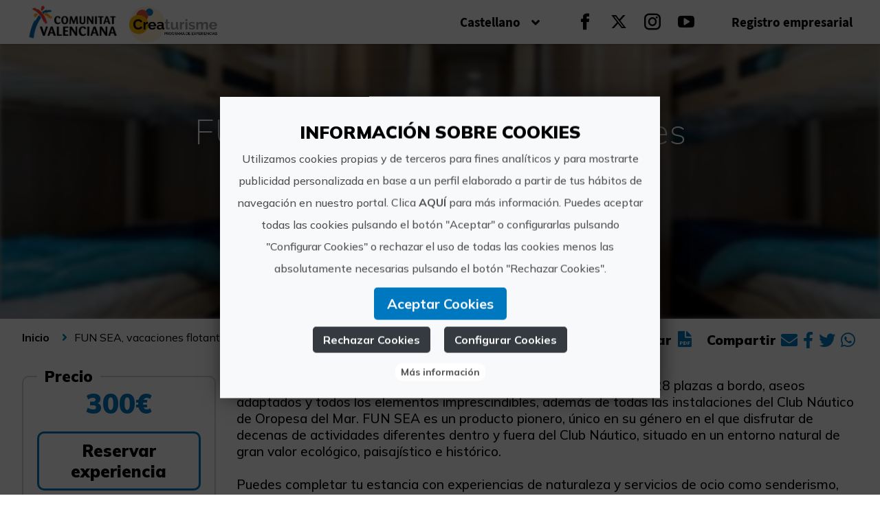

--- FILE ---
content_type: text/html;charset=UTF-8
request_url: https://www.experienciascv.es/es/experiencias/fun-sea-vacaciones-flotantes
body_size: 21766
content:












































		<!DOCTYPE html>
































































<html class="ltr" dir="ltr" lang="es-ES">

<head>
	<title>FUN SEA, vacaciones flotantes - Experiencias CV - Comunitat Valenciana</title>
		
	<meta content="initial-scale=1.0, width=device-width" name="viewport" />
	<meta property="og:image:secure_url" itemprop="image"  content=https://multimedia.comunitatvalenciana.com/3935718330004008828247B3D6F0B8A1/img/4AAE0E61D89A44A29F0609D50B8A01C1/logo_palmera_300x200.png />
	















































<meta content="text/html; charset=UTF-8" http-equiv="content-type" />
















<!-- Robots (sin lang) -->
<meta name="robots" content="index,follow" />

<!-- Title -->
<title></title>

<!-- Description -->


<!-- Keywords -->



<!-- Open Graph -->
<meta property="og:title" content="" />

<meta property="og:type" content="website" />

<!-- Twitter -->
<meta name="twitter:card" content="summary" />
<meta name="twitter:title" content="" />











<script data-senna-track="temporary" type="text/javascript">
	if (window.Analytics) {
		window._com_liferay_document_library_analytics_isViewFileEntry = false;
	}
</script>

<link href="https://www.experienciascv.es/o/dynamic-data-mapping-form-builder/css/main.css" rel="stylesheet" type = "text/css" />
<link href="https://www.experienciascv.es/o/dynamic-data-mapping-form-renderer/css/main.css" rel="stylesheet" type = "text/css" />
<link href="https://www.experienciascv.es/o/dynamic-data-mapping-web/css/main.css" rel="stylesheet" type = "text/css" />


<link data-senna-track="temporary" href="https://www.experienciascv.es/o/experiencias-theme/images/favicon.ico" rel="Shortcut Icon" />





	<link  href="https://www.experienciascv.es/es/experiencias/fun-sea-vacaciones-flotantes" rel="canonical" />

	

			

			<link href="https://www.experienciascv.es/de/erfahrungen/" hreflang="de" rel="alternate" />

	

			

			<link href="https://www.experienciascv.es/en/experiences/fun-sea-floating-holiday" hreflang="en" rel="alternate" />

	

			

			<link href="https://www.experienciascv.es/va/experiencies/fun-sea-vacances-flotants" hreflang="va" rel="alternate" />

	

			

			<link href="https://www.experienciascv.es/fr/experiences/" hreflang="fr" rel="alternate" />

	

			
				<link href="https://www.experienciascv.es/es/experiencias/fun-sea-vacaciones-flotantes" hreflang="x-default" rel="alternate" />
			

			<link href="https://www.experienciascv.es/es/experiencias/fun-sea-vacaciones-flotantes" hreflang="es" rel="alternate" />

	





<link class="lfr-css-file" data-senna-track="temporary" href="https://www.experienciascv.es/o/experiencias-theme/css/clay.css?browserId=other&amp;themeId=experienciastheme_WAR_experienciastheme&amp;minifierType=css&amp;languageId=es_ES&amp;b=7100&amp;t=1765983589853" id="liferayAUICSS" rel="stylesheet" type="text/css" />



<link data-senna-track="temporary" href="/o/frontend-css-web/main.css?browserId=other&amp;themeId=experienciastheme_WAR_experienciastheme&amp;minifierType=css&amp;languageId=es_ES&amp;b=7100&amp;t=1750076419138" id="liferayPortalCSS" rel="stylesheet" type="text/css" />









	

	





	



	

		<link data-senna-track="temporary" href="/combo?browserId=other&amp;minifierType=&amp;themeId=experienciastheme_WAR_experienciastheme&amp;languageId=es_ES&amp;b=7100&amp;com_liferay_journal_content_web_portlet_JournalContentPortlet_INSTANCE_xiGsBhJnNTT5:%2Fcss%2Fmain.css&amp;com_liferay_product_navigation_product_menu_web_portlet_ProductMenuPortlet:%2Fcss%2Fmain.css&amp;experienciasdetail_INSTANCE_ndJOTQaFxYIl:%2Fcss%2Findex.css&amp;t=1758112302000" id="ae87eba3" rel="stylesheet" type="text/css" />

	







<script data-senna-track="temporary" type="text/javascript">
	// <![CDATA[
		var Liferay = Liferay || {};

		Liferay.Browser = {
			acceptsGzip: function() {
				return true;
			},

			

			getMajorVersion: function() {
				return 131.0;
			},

			getRevision: function() {
				return '537.36';
			},
			getVersion: function() {
				return '131.0';
			},

			

			isAir: function() {
				return false;
			},
			isChrome: function() {
				return true;
			},
			isEdge: function() {
				return false;
			},
			isFirefox: function() {
				return false;
			},
			isGecko: function() {
				return true;
			},
			isIe: function() {
				return false;
			},
			isIphone: function() {
				return false;
			},
			isLinux: function() {
				return false;
			},
			isMac: function() {
				return true;
			},
			isMobile: function() {
				return false;
			},
			isMozilla: function() {
				return false;
			},
			isOpera: function() {
				return false;
			},
			isRtf: function() {
				return true;
			},
			isSafari: function() {
				return true;
			},
			isSun: function() {
				return false;
			},
			isWebKit: function() {
				return true;
			},
			isWindows: function() {
				return false;
			}
		};

		Liferay.Data = Liferay.Data || {};

		Liferay.Data.ICONS_INLINE_SVG = true;

		Liferay.Data.NAV_SELECTOR = '#navigation';

		Liferay.Data.NAV_SELECTOR_MOBILE = '#navigationCollapse';

		Liferay.Data.isCustomizationView = function() {
			return false;
		};

		Liferay.Data.notices = [
			null

			

			
		];

		Liferay.PortletKeys = {
			DOCUMENT_LIBRARY: 'com_liferay_document_library_web_portlet_DLPortlet',
			DYNAMIC_DATA_MAPPING: 'com_liferay_dynamic_data_mapping_web_portlet_DDMPortlet',
			ITEM_SELECTOR: 'com_liferay_item_selector_web_portlet_ItemSelectorPortlet'
		};

		Liferay.PropsValues = {
			JAVASCRIPT_SINGLE_PAGE_APPLICATION_TIMEOUT: 0,
			NTLM_AUTH_ENABLED: false,
			UPLOAD_SERVLET_REQUEST_IMPL_MAX_SIZE: 104857600
		};

		Liferay.ThemeDisplay = {

			

			
				getLayoutId: function() {
					return '3';
				},

				

				getLayoutRelativeControlPanelURL: function() {
					return '/es/group/experiencias-cv/~/control_panel/manage';
				},

				getLayoutRelativeURL: function() {
					return '/es/cv-dynamic-content-experiences';
				},
				getLayoutURL: function() {
					return 'https://www.experienciascv.es/es/cv-dynamic-content-experiences';
				},
				getParentLayoutId: function() {
					return '0';
				},
				isControlPanel: function() {
					return false;
				},
				isPrivateLayout: function() {
					return 'false';
				},
				isVirtualLayout: function() {
					return false;
				},
			

			getBCP47LanguageId: function() {
				return 'es-ES';
			},
			getCanonicalURL: function() {
				
				return window.location.href;
			},
			getCDNBaseURL: function() {
				return 'https://www.experienciascv.es';
			},
			getCDNDynamicResourcesHost: function() {
				return '';
			},
			getCDNHost: function() {
				return '';
			},
			getCompanyGroupId: function() {
				return '20135';
			},
			getCompanyId: function() {
				return '20099';
			},
			getDefaultLanguageId: function() {
				return 'es_ES';
			},
			getDoAsUserIdEncoded: function() {
				return '';
			},
			getLanguageId: function() {
				return 'es_ES';
			},
			getParentGroupId: function() {
				return '5024309';
			},
			getPathContext: function() {
				return '';
			},
			getPathImage: function() {
				return '/image';
			},
			getPathJavaScript: function() {
				return '/o/frontend-js-web';
			},
			getPathMain: function() {
				return '/es/c';
			},
			getPathThemeImages: function() {
				return 'https://www.experienciascv.es/o/experiencias-theme/images';
			},
			getPathThemeRoot: function() {
				return '/o/experiencias-theme';
			},
			getPlid: function() {
				return '5024359';
			},
			getPortalURL: function() {
				return 'https://www.experienciascv.es';
			},
			getScopeGroupId: function() {
				return '5024309';
			},
			getScopeGroupIdOrLiveGroupId: function() {
				return '5024309';
			},
			getSessionId: function() {
				return '';
			},
			getSiteAdminURL: function() {
				return 'https://www.experienciascv.es/group/experiencias-cv/~/control_panel/manage?p_p_lifecycle=0&p_p_state=maximized&p_p_mode=view';
			},
			getSiteGroupId: function() {
				return '5024309';
			},
			getURLControlPanel: function() {
				return '/es/group/control_panel?refererPlid=5024359';
			},
			getURLHome: function() {
				return 'https\x3a\x2f\x2fwww\x2eexperienciascv\x2ees\x2fweb\x2fguest\x2finicio';
			},
			getUserId: function() {
				return '20103';
			},
			getUserName: function() {
				return '';
			},
			isAddSessionIdToURL: function() {
				return false;
			},
			isFreeformLayout: function() {
				return false;
			},
			isImpersonated: function() {
				return false;
			},
			isSignedIn: function() {
				return false;
			},
			isStateExclusive: function() {
				return false;
			},
			isStateMaximized: function() {
				return false;
			},
			isStatePopUp: function() {
				return false;
			}
		};

		var themeDisplay = Liferay.ThemeDisplay;

		Liferay.AUI = {

			

			getAvailableLangPath: function() {
				return 'available_languages.jsp?browserId=other&themeId=experienciastheme_WAR_experienciastheme&colorSchemeId=experiencias-theme-default&minifierType=js&languageId=es_ES&b=7100&t=1750076421197';
			},
			getCombine: function() {
				return true;
			},
			getComboPath: function() {
				return '/combo/?browserId=other&minifierType=&languageId=es_ES&b=7100&t=1750076421197&';
			},
			getDateFormat: function() {
				return '%d/%m/%Y';
			},
			getEditorCKEditorPath: function() {
				return '/o/frontend-editor-ckeditor-web';
			},
			getFilter: function() {
				var filter = 'raw';

				
					
						filter = 'min';
					
					

				return filter;
			},
			getFilterConfig: function() {
				var instance = this;

				var filterConfig = null;

				if (!instance.getCombine()) {
					filterConfig = {
						replaceStr: '.js' + instance.getStaticResourceURLParams(),
						searchExp: '\\.js$'
					};
				}

				return filterConfig;
			},
			getJavaScriptRootPath: function() {
				return '/o/frontend-js-web';
			},
			getLangPath: function() {
				return 'aui_lang.jsp?browserId=other&themeId=experienciastheme_WAR_experienciastheme&colorSchemeId=experiencias-theme-default&minifierType=js&languageId=es_ES&b=7100&t=1750076421197';
			},
			getPortletRootPath: function() {
				return '/html/portlet';
			},
			getStaticResourceURLParams: function() {
				return '?browserId=other&minifierType=&languageId=es_ES&b=7100&t=1750076421197';
			}
		};

		Liferay.authToken = 'a91zmRgi';

		

		Liferay.currentURL = '\x2fes\x2fexperiencias\x2ffun-sea-vacaciones-flotantes';
		Liferay.currentURLEncoded = '\x252Fes\x252Fexperiencias\x252Ffun-sea-vacaciones-flotantes';
	// ]]>
</script>



	

	<script src="/o/js_loader_modules?t=1765983589853" type="text/javascript"></script>


<script data-senna-track="permanent" src="https://www.experienciascv.es/combo?browserId=other&minifierType=js&languageId=es_ES&b=7100&t=1750076421197&/o/frontend-js-web/jquery/jquery.js&/o/frontend-js-web/clay/popper.js&/o/frontend-js-web/clay/bootstrap.js&/o/frontend-js-web/loader/config.js&/o/frontend-js-web/loader/loader.js&/o/frontend-js-web/lodash/lodash.js&/o/frontend-js-web/aui/aui/aui.js&/o/frontend-js-web/aui/aui-base-html5-shiv/aui-base-html5-shiv.js&/o/frontend-js-web/liferay/browser_selectors.js&/o/frontend-js-web/liferay/modules.js&/o/frontend-js-web/liferay/aui_sandbox.js&/o/frontend-js-web/clay/collapsible-search.js&/o/frontend-js-web/clay/side-navigation.js&/o/frontend-js-web/jquery/fm.js&/o/frontend-js-web/jquery/form.js&/o/frontend-js-web/lodash/util.js&/o/frontend-js-web/misc/svg4everybody.js&/o/frontend-js-web/aui/arraylist-add/arraylist-add.js&/o/frontend-js-web/aui/arraylist-filter/arraylist-filter.js&/o/frontend-js-web/aui/arraylist/arraylist.js&/o/frontend-js-web/aui/array-extras/array-extras.js&/o/frontend-js-web/aui/array-invoke/array-invoke.js&/o/frontend-js-web/aui/attribute-base/attribute-base.js&/o/frontend-js-web/aui/attribute-complex/attribute-complex.js&/o/frontend-js-web/aui/attribute-core/attribute-core.js&/o/frontend-js-web/aui/attribute-observable/attribute-observable.js&/o/frontend-js-web/aui/attribute-extras/attribute-extras.js&/o/frontend-js-web/aui/base-base/base-base.js&/o/frontend-js-web/aui/base-pluginhost/base-pluginhost.js&/o/frontend-js-web/aui/classnamemanager/classnamemanager.js&/o/frontend-js-web/aui/datatype-xml-format/datatype-xml-format.js&/o/frontend-js-web/aui/datatype-xml-parse/datatype-xml-parse.js&/o/frontend-js-web/aui/dom-base/dom-base.js&/o/frontend-js-web/aui/dom-core/dom-core.js&/o/frontend-js-web/aui/dom-screen/dom-screen.js&/o/frontend-js-web/aui/dom-style/dom-style.js&/o/frontend-js-web/aui/event-base/event-base.js&/o/frontend-js-web/aui/event-custom-base/event-custom-base.js&/o/frontend-js-web/aui/event-custom-complex/event-custom-complex.js&/o/frontend-js-web/aui/event-delegate/event-delegate.js" type = "text/javascript"></script>
<script data-senna-track="permanent" src="https://www.experienciascv.es/combo?browserId=other&minifierType=js&languageId=es_ES&b=7100&t=1750076421197&/o/frontend-js-web/aui/event-focus/event-focus.js&/o/frontend-js-web/aui/event-hover/event-hover.js&/o/frontend-js-web/aui/event-key/event-key.js&/o/frontend-js-web/aui/event-mouseenter/event-mouseenter.js&/o/frontend-js-web/aui/event-mousewheel/event-mousewheel.js&/o/frontend-js-web/aui/event-outside/event-outside.js&/o/frontend-js-web/aui/event-resize/event-resize.js&/o/frontend-js-web/aui/event-simulate/event-simulate.js&/o/frontend-js-web/aui/event-synthetic/event-synthetic.js&/o/frontend-js-web/aui/intl/intl.js&/o/frontend-js-web/aui/io-base/io-base.js&/o/frontend-js-web/aui/io-form/io-form.js&/o/frontend-js-web/aui/io-queue/io-queue.js&/o/frontend-js-web/aui/io-upload-iframe/io-upload-iframe.js&/o/frontend-js-web/aui/io-xdr/io-xdr.js&/o/frontend-js-web/aui/json-parse/json-parse.js&/o/frontend-js-web/aui/json-stringify/json-stringify.js&/o/frontend-js-web/aui/node-base/node-base.js&/o/frontend-js-web/aui/node-core/node-core.js&/o/frontend-js-web/aui/node-event-delegate/node-event-delegate.js&/o/frontend-js-web/aui/node-event-simulate/node-event-simulate.js&/o/frontend-js-web/aui/node-focusmanager/node-focusmanager.js&/o/frontend-js-web/aui/node-pluginhost/node-pluginhost.js&/o/frontend-js-web/aui/node-screen/node-screen.js&/o/frontend-js-web/aui/node-style/node-style.js&/o/frontend-js-web/aui/oop/oop.js&/o/frontend-js-web/aui/plugin/plugin.js&/o/frontend-js-web/aui/pluginhost-base/pluginhost-base.js&/o/frontend-js-web/aui/pluginhost-config/pluginhost-config.js&/o/frontend-js-web/aui/querystring-stringify-simple/querystring-stringify-simple.js&/o/frontend-js-web/aui/queue-promote/queue-promote.js&/o/frontend-js-web/aui/selector-css2/selector-css2.js&/o/frontend-js-web/aui/selector-css3/selector-css3.js&/o/frontend-js-web/aui/selector-native/selector-native.js&/o/frontend-js-web/aui/selector/selector.js&/o/frontend-js-web/aui/widget-base/widget-base.js&/o/frontend-js-web/aui/widget-htmlparser/widget-htmlparser.js" type = "text/javascript"></script>
<script data-senna-track="permanent" src="https://www.experienciascv.es/combo?browserId=other&minifierType=js&languageId=es_ES&b=7100&t=1750076421197&/o/frontend-js-web/aui/widget-skin/widget-skin.js&/o/frontend-js-web/aui/widget-uievents/widget-uievents.js&/o/frontend-js-web/aui/yui-throttle/yui-throttle.js&/o/frontend-js-web/aui/aui-base-core/aui-base-core.js&/o/frontend-js-web/aui/aui-base-lang/aui-base-lang.js&/o/frontend-js-web/aui/aui-classnamemanager/aui-classnamemanager.js&/o/frontend-js-web/aui/aui-component/aui-component.js&/o/frontend-js-web/aui/aui-debounce/aui-debounce.js&/o/frontend-js-web/aui/aui-delayed-task-deprecated/aui-delayed-task-deprecated.js&/o/frontend-js-web/aui/aui-event-base/aui-event-base.js&/o/frontend-js-web/aui/aui-event-input/aui-event-input.js&/o/frontend-js-web/aui/aui-form-validator/aui-form-validator.js&/o/frontend-js-web/aui/aui-node-base/aui-node-base.js&/o/frontend-js-web/aui/aui-node-html5/aui-node-html5.js&/o/frontend-js-web/aui/aui-selector/aui-selector.js&/o/frontend-js-web/aui/aui-timer/aui-timer.js&/o/frontend-js-web/liferay/dependency.js&/o/frontend-js-web/liferay/dom_task_runner.js&/o/frontend-js-web/liferay/events.js&/o/frontend-js-web/liferay/language.js&/o/frontend-js-web/liferay/lazy_load.js&/o/frontend-js-web/liferay/liferay.js&/o/frontend-js-web/liferay/util.js&/o/frontend-js-web/liferay/global.bundle.js&/o/frontend-js-web/liferay/portal.js&/o/frontend-js-web/liferay/portlet.js&/o/frontend-js-web/liferay/workflow.js&/o/frontend-js-web/liferay/address.js&/o/frontend-js-web/liferay/form.js&/o/frontend-js-web/liferay/form_placeholders.js&/o/frontend-js-web/liferay/icon.js&/o/frontend-js-web/liferay/menu.js&/o/frontend-js-web/liferay/notice.js&/o/frontend-js-web/liferay/poller.js" type = "text/javascript"></script>
<!-- Google Tag Manager --><script>(function(w,d,s,l,i){w[l]=w[l]||[];w[l].push({'gtm.start':new Date().getTime(),event:'gtm.js'});var f=d.getElementsByTagName(s)[0],j=d.createElement(s),dl=l!='dataLayer'?'&l='+l:'';j.async=true;j.src='https://www.googletagmanager.com/gtm.js?id='+i+dl;f.parentNode.insertBefore(j,f);})(window,document,'script','dataLayer','GTM-MWTQN72');</script><!-- End Google Tag Manager -->




	

	<script src="/o/js_bundle_config?t=1750076567083" type="text/javascript"></script>


<script data-senna-track="temporary" type="text/javascript">
	// <![CDATA[
		
			
				
		

		

		
	// ]]>
</script>









	
		

			

			
		
		



	
		

			

			
		
	












	

	





	



	









<script type="text/javascript">
	var portlet = portlet || {};

	portlet.impl = portlet.impl || {};

	portlet.impl.getInitData = function() {
		return {"prpMap":{"p_r_p_selPlid":["_com_liferay_product_navigation_product_menu_web_portlet_ProductMenuPortlet_|selPlid"],"p_r_p_privateLayout":["_com_liferay_product_navigation_product_menu_web_portlet_ProductMenuPortlet_|privateLayout"],"p_r_p_layoutSetBranchId":["_com_liferay_product_navigation_product_menu_web_portlet_ProductMenuPortlet_|layoutSetBranchId"]},"portlets":{"_experienciasdetail_INSTANCE_ndJOTQaFxYIl_":{"allowedWS":["exclusive","maximized","minimized","normal","pop_up"],"allowedPM":["view"],"renderData":{"mimeType":"","content":""},"pubParms":{},"encodedActionURL":"https%3A%2F%2Fwww.experienciascv.es%2Fes%2Fcv-dynamic-content-experiences%3Fp_p_id%3Dexperienciasdetail_INSTANCE_ndJOTQaFxYIl%26p_p_lifecycle%3D1%26p_auth%3Da91zmRgi","encodedRenderURL":"https%3A%2F%2Fwww.experienciascv.es%2Fes%2Fcv-dynamic-content-experiences%3Fp_p_id%3Dexperienciasdetail_INSTANCE_ndJOTQaFxYIl%26p_p_lifecycle%3D0","state":{"portletMode":"view","windowState":"normal","parameters":{}},"encodedResourceURL":"https%3A%2F%2Fwww.experienciascv.es%2Fes%2Fcv-dynamic-content-experiences%3Fp_p_id%3Dexperienciasdetail_INSTANCE_ndJOTQaFxYIl%26p_p_lifecycle%3D2"},"_com_liferay_site_navigation_language_web_portlet_SiteNavigationLanguagePortlet_":{"allowedWS":["exclusive","maximized","minimized","normal","pop_up"],"allowedPM":["view"],"renderData":{"mimeType":"","content":""},"pubParms":{},"encodedActionURL":"https%3A%2F%2Fwww.experienciascv.es%2Fes%2Fcv-dynamic-content-experiences%3Fp_p_id%3Dcom_liferay_site_navigation_language_web_portlet_SiteNavigationLanguagePortlet%26p_p_lifecycle%3D1%26p_auth%3Da91zmRgi","encodedRenderURL":"https%3A%2F%2Fwww.experienciascv.es%2Fes%2Fcv-dynamic-content-experiences%3Fp_p_id%3Dcom_liferay_site_navigation_language_web_portlet_SiteNavigationLanguagePortlet%26p_p_lifecycle%3D0","state":{"portletMode":"view","windowState":"normal","parameters":{}},"encodedResourceURL":"https%3A%2F%2Fwww.experienciascv.es%2Fes%2Fcv-dynamic-content-experiences%3Fp_p_id%3Dcom_liferay_site_navigation_language_web_portlet_SiteNavigationLanguagePortlet%26p_p_lifecycle%3D2"},"_com_liferay_journal_content_web_portlet_JournalContentPortlet_INSTANCE_xiGsBhJnNTT5_":{"allowedWS":["exclusive","maximized","minimized","normal","pop_up"],"allowedPM":["view"],"renderData":{"mimeType":"","content":""},"pubParms":{},"encodedActionURL":"https%3A%2F%2Fwww.experienciascv.es%2Fes%2Fcv-dynamic-content-experiences%3Fp_p_id%3Dcom_liferay_journal_content_web_portlet_JournalContentPortlet_INSTANCE_xiGsBhJnNTT5%26p_p_lifecycle%3D1%26p_auth%3Da91zmRgi","encodedRenderURL":"https%3A%2F%2Fwww.experienciascv.es%2Fes%2Fcv-dynamic-content-experiences%3Fp_p_id%3Dcom_liferay_journal_content_web_portlet_JournalContentPortlet_INSTANCE_xiGsBhJnNTT5%26p_p_lifecycle%3D0","state":{"portletMode":"view","windowState":"normal","parameters":{}},"encodedResourceURL":"https%3A%2F%2Fwww.experienciascv.es%2Fes%2Fcv-dynamic-content-experiences%3Fp_p_id%3Dcom_liferay_journal_content_web_portlet_JournalContentPortlet_INSTANCE_xiGsBhJnNTT5%26p_p_lifecycle%3D2"},"_experienciashighlighted_INSTANCE_9VNo4v8CW0wM_":{"allowedWS":["exclusive","maximized","minimized","normal","pop_up"],"allowedPM":["view"],"renderData":{"mimeType":"","content":""},"pubParms":{},"encodedActionURL":"https%3A%2F%2Fwww.experienciascv.es%2Fes%2Fcv-dynamic-content-experiences%3Fp_p_id%3Dexperienciashighlighted_INSTANCE_9VNo4v8CW0wM%26p_p_lifecycle%3D1%26p_auth%3Da91zmRgi","encodedRenderURL":"https%3A%2F%2Fwww.experienciascv.es%2Fes%2Fcv-dynamic-content-experiences%3Fp_p_id%3Dexperienciashighlighted_INSTANCE_9VNo4v8CW0wM%26p_p_lifecycle%3D0","state":{"portletMode":"view","windowState":"normal","parameters":{}},"encodedResourceURL":"https%3A%2F%2Fwww.experienciascv.es%2Fes%2Fcv-dynamic-content-experiences%3Fp_p_id%3Dexperienciashighlighted_INSTANCE_9VNo4v8CW0wM%26p_p_lifecycle%3D2"},"_experienciashighlighted_INSTANCE_8y4AU8WcVte5_":{"allowedWS":["exclusive","maximized","minimized","normal","pop_up"],"allowedPM":["view"],"renderData":{"mimeType":"","content":""},"pubParms":{},"encodedActionURL":"https%3A%2F%2Fwww.experienciascv.es%2Fes%2Fcv-dynamic-content-experiences%3Fp_p_id%3Dexperienciashighlighted_INSTANCE_8y4AU8WcVte5%26p_p_lifecycle%3D1%26p_auth%3Da91zmRgi","encodedRenderURL":"https%3A%2F%2Fwww.experienciascv.es%2Fes%2Fcv-dynamic-content-experiences%3Fp_p_id%3Dexperienciashighlighted_INSTANCE_8y4AU8WcVte5%26p_p_lifecycle%3D0","state":{"portletMode":"view","windowState":"normal","parameters":{}},"encodedResourceURL":"https%3A%2F%2Fwww.experienciascv.es%2Fes%2Fcv-dynamic-content-experiences%3Fp_p_id%3Dexperienciashighlighted_INSTANCE_8y4AU8WcVte5%26p_p_lifecycle%3D2"},"_com_liferay_product_navigation_product_menu_web_portlet_ProductMenuPortlet_":{"allowedWS":["exclusive","maximized","minimized","normal","pop_up"],"allowedPM":["view"],"renderData":{"mimeType":"","content":""},"pubParms":{"layoutSetBranchId":"p_r_p_layoutSetBranchId","selPlid":"p_r_p_selPlid","privateLayout":"p_r_p_privateLayout"},"encodedActionURL":"https%3A%2F%2Fwww.experienciascv.es%2Fes%2Fcv-dynamic-content-experiences%3Fp_p_id%3Dcom_liferay_product_navigation_product_menu_web_portlet_ProductMenuPortlet%26p_p_lifecycle%3D1%26p_auth%3Da91zmRgi","encodedRenderURL":"https%3A%2F%2Fwww.experienciascv.es%2Fes%2Fcv-dynamic-content-experiences%3Fp_p_id%3Dcom_liferay_product_navigation_product_menu_web_portlet_ProductMenuPortlet%26p_p_lifecycle%3D0","state":{"portletMode":"view","windowState":"normal","parameters":{}},"encodedResourceURL":"https%3A%2F%2Fwww.experienciascv.es%2Fes%2Fcv-dynamic-content-experiences%3Fp_p_id%3Dcom_liferay_product_navigation_product_menu_web_portlet_ProductMenuPortlet%26p_p_lifecycle%3D2"},"_com_liferay_site_navigation_menu_web_portlet_SiteNavigationMenuPortlet_INSTANCE_main_mobile_navigation_menu_":{"allowedWS":["exclusive","maximized","minimized","normal","pop_up"],"allowedPM":["view"],"renderData":{"mimeType":"","content":""},"pubParms":{},"encodedActionURL":"https%3A%2F%2Fwww.experienciascv.es%2Fes%2Fcv-dynamic-content-experiences%3Fp_p_id%3Dcom_liferay_site_navigation_menu_web_portlet_SiteNavigationMenuPortlet_INSTANCE_main_mobile_navigation_menu%26p_p_lifecycle%3D1%26p_auth%3Da91zmRgi","encodedRenderURL":"https%3A%2F%2Fwww.experienciascv.es%2Fes%2Fcv-dynamic-content-experiences%3Fp_p_id%3Dcom_liferay_site_navigation_menu_web_portlet_SiteNavigationMenuPortlet_INSTANCE_main_mobile_navigation_menu%26p_p_lifecycle%3D0","state":{"portletMode":"view","windowState":"normal","parameters":{}},"encodedResourceURL":"https%3A%2F%2Fwww.experienciascv.es%2Fes%2Fcv-dynamic-content-experiences%3Fp_p_id%3Dcom_liferay_site_navigation_menu_web_portlet_SiteNavigationMenuPortlet_INSTANCE_main_mobile_navigation_menu%26p_p_lifecycle%3D2"},"_experienciashighlighted_INSTANCE_IZ1IgEp3qavo_":{"allowedWS":["exclusive","maximized","minimized","normal","pop_up"],"allowedPM":["view"],"renderData":{"mimeType":"","content":""},"pubParms":{},"encodedActionURL":"https%3A%2F%2Fwww.experienciascv.es%2Fes%2Fcv-dynamic-content-experiences%3Fp_p_id%3Dexperienciashighlighted_INSTANCE_IZ1IgEp3qavo%26p_p_lifecycle%3D1%26p_auth%3Da91zmRgi","encodedRenderURL":"https%3A%2F%2Fwww.experienciascv.es%2Fes%2Fcv-dynamic-content-experiences%3Fp_p_id%3Dexperienciashighlighted_INSTANCE_IZ1IgEp3qavo%26p_p_lifecycle%3D0","state":{"portletMode":"view","windowState":"normal","parameters":{}},"encodedResourceURL":"https%3A%2F%2Fwww.experienciascv.es%2Fes%2Fcv-dynamic-content-experiences%3Fp_p_id%3Dexperienciashighlighted_INSTANCE_IZ1IgEp3qavo%26p_p_lifecycle%3D2"},"_com_liferay_site_navigation_language_web_portlet_SiteNavigationLanguagePortlet_INSTANCE_home_":{"allowedWS":["exclusive","maximized","minimized","normal","pop_up"],"allowedPM":["view"],"renderData":{"mimeType":"","content":""},"pubParms":{},"encodedActionURL":"https%3A%2F%2Fwww.experienciascv.es%2Fes%2Fcv-dynamic-content-experiences%3Fp_p_id%3Dcom_liferay_site_navigation_language_web_portlet_SiteNavigationLanguagePortlet_INSTANCE_home%26p_p_lifecycle%3D1%26p_auth%3Da91zmRgi","encodedRenderURL":"https%3A%2F%2Fwww.experienciascv.es%2Fes%2Fcv-dynamic-content-experiences%3Fp_p_id%3Dcom_liferay_site_navigation_language_web_portlet_SiteNavigationLanguagePortlet_INSTANCE_home%26p_p_lifecycle%3D0","state":{"portletMode":"view","windowState":"normal","parameters":{}},"encodedResourceURL":"https%3A%2F%2Fwww.experienciascv.es%2Fes%2Fcv-dynamic-content-experiences%3Fp_p_id%3Dcom_liferay_site_navigation_language_web_portlet_SiteNavigationLanguagePortlet_INSTANCE_home%26p_p_lifecycle%3D2"}},"encodedCurrentURL":"https%3A%2F%2Fwww.experienciascv.es%2Fes%2Fexperiencias%2Ffun-sea-vacaciones-flotantes"};
	}
</script>



<link class="lfr-css-file" data-senna-track="temporary" href="https://www.experienciascv.es/o/experiencias-theme/css/main.css?browserId=other&amp;themeId=experienciastheme_WAR_experienciastheme&amp;minifierType=css&amp;languageId=es_ES&amp;b=7100&amp;t=1765983589853" id="liferayThemeCSS" rel="stylesheet" type="text/css" />








	<style data-senna-track="temporary" type="text/css">

		

			

		

			

		

			

		

			

		

			

		

			

		

			

		

			

		

			

		

	</style>


























<script type="text/javascript">
// <![CDATA[
Liferay.on(
	'ddmFieldBlur', function(event) {
		if (window.Analytics) {
			Analytics.send(
				'fieldBlurred',
				'Form',
				{
					fieldName: event.fieldName,
					focusDuration: event.focusDuration,
					formId: event.formId,
					page: event.page
				}
			);
		}
	}
);

Liferay.on(
	'ddmFieldFocus', function(event) {
		if (window.Analytics) {
			Analytics.send(
				'fieldFocused',
				'Form',
				{
					fieldName: event.fieldName,
					formId: event.formId,
					page: event.page
				}
			);
		}
	}
);

Liferay.on(
	'ddmFormPageShow', function(event) {
		if (window.Analytics) {
			Analytics.send(
				'pageViewed',
				'Form',
				{
					formId: event.formId,
					page: event.page,
					title: event.title
				}
			);
		}
	}
);

Liferay.on(
	'ddmFormSubmit', function(event) {
		if (window.Analytics) {
			Analytics.send(
				'formSubmitted',
				'Form',
				{
					formId: event.formId
				}
			);
		}
	}
);

Liferay.on(
	'ddmFormView', function(event) {
		if (window.Analytics) {
			Analytics.send(
				'formViewed',
				'Form',
				{
					formId: event.formId,
					title: event.title
				}
			);
		}
	}
);
// ]]>
</script><link data-senna-track="permanent" href="https://www.experienciascv.es/combo?browserId=other&minifierType=css&languageId=es_ES&b=7100&t=1760537738947&/o/external-deps-theme-contrib/css/extensions/slick-carousel.css&/o/external-deps-theme-contrib/css/extensions/z-depth.css&/o/external-deps-theme-contrib/css/fonts/ivy-mode/Ivy-Mode.css&/o/external-deps-theme-contrib/css/mapea/assets/mapea.ol.min.css&/o/external-deps-theme-contrib/css/override-admin.css&/o/external-deps-theme-contrib/css/portal-fonts.css&/o/external-deps-theme-contrib/css/slick-theme.css&/o/external-deps-theme-contrib/css/slick.css&/o/product-navigation-simulation-theme-contributor/css/simulation_panel.css&/o/product-navigation-product-menu-theme-contributor/product_navigation_product_menu.css&/o/product-navigation-control-menu-theme-contributor/product_navigation_control_menu.css" rel="stylesheet" type = "text/css" />
<script data-senna-track="permanent" src="https://www.experienciascv.es/combo?browserId=other&minifierType=js&languageId=es_ES&b=7100&t=1760537738947&/o/external-deps-theme-contrib/js/Sortable.min.js&/o/external-deps-theme-contrib/js/browser-polyfill.js&/o/external-deps-theme-contrib/js/html2canvas.min.js&/o/external-deps-theme-contrib/js/jspdf.min.js&/o/external-deps-theme-contrib/js/mapea.ol.min.js&/o/external-deps-theme-contrib/js/printScript.js&/o/external-deps-theme-contrib/js/shaka-player.js&/o/external-deps-theme-contrib/js/shaka-streaming-controls.js&/o/external-deps-theme-contrib/js/slick-autoinit.js&/o/external-deps-theme-contrib/js/slick.min.js&/o/external-deps-theme-contrib/js/suggester.js&/o/product-navigation-control-menu-theme-contributor/product_navigation_control_menu.js" type = "text/javascript"></script>


	
	<link rel="icon" type="image/x-icon" href="https://www.experienciascv.es/o/experiencias-theme/images/cv-favicon.ico">
	
	<link href="https://www.experienciascv.es/o/experiencias-theme/css/jquery-eu-cookie-law-popup.css" rel="stylesheet" />
	
	<style>
		@import url('https://fonts.googleapis.com/css2?family=Mulish:ital,wght@0,200;0,400;0,500;0,600;0,700;0,900;1,200;1,400;1,500;1,600;1,700;1,900&family=Pangolin&family=Rancho&display=swap');
	</style>
	
	
</head>

<body class=" controls-visible default yui3-skin-sam signed-out public-page site experiencias-theme">

	<!-- Google Tag Manager (noscript) -->
	<script>
		var userAcceptedCookies = false;
		var cookies = document.cookie.split(";");
		for (var i = 0; i < cookies.length; i++) {
			var c = cookies[i].trim();
			if (c.indexOf("ANALYTICS_COOKIE_CONSENT") == 0) {
				userAcceptedCookies = c.substring("ANALYTICS_COOKIE_CONSENT".length + 1, c.length);
			}
		}
		if(userAcceptedCookies == 'true'){
		$("body").append('<noscript><iframe src="https://www.googletagmanager.com/ns.html?id=GTM-MWTQN72" height="0" width="0" style="display:none;visibility:hidden"></iframe></noscript>');
		}
	</script>
	<!-- End Google Tag Manager (noscript) -->

<div id="fb-root"></div>
<script async defer crossorigin="anonymous" src="https://connect.facebook.net/es_ES/sdk.js#xfbml=1&version=v9.0" nonce="jXpnKoCI"></script>


<!-- Eliminado banner newsletter interactivo flotante -->






















































	<nav class="quick-access-nav" id="styx_quickAccessNav">
		<!-- <h1 class="hide-accessible">Navegación</h1> -->

		<ul>
			
				<li><a href="#main-content">Saltar al contenido</a></li>
			

			

		</ul>
	</nav>

	



































































































<div class="suggester-container" lang="es-ES">
	<div class="header">
		<div class="title"> <label for="query-input-suggester">Encuentra</label></div>
	</div>
	<div class="container-suggester">
		<div class="input">
			<input onkeypress="clickPressSuggester(event)" id="query-input-suggester" class="query" type="text" aria-label="Buscar">
			<input onclick="openSearchPage()" class="btn" type="button" value="Buscar">
		</div>
	</div>
	<div class="close-suggester cv-cross" onclick="closeModal()" onkeypress="closeModal()" tabindex="0" role="button">		
	</div>
	<div id="results-suggester" class="results"></div>
</div>
<div id="wrapper"
	class="control-menu-hide"
>
	<div class="d-lg-none">
<div id="sidebar-wrapper">
	<ul class="nav">
		<li class="nav-item">
            <a class="icon header-icon-size text-truncate search mb-3" href="https://www.comunitatvalenciana.com/enterprise-sign-up" id="enterprise-sign-up" rel="nofollow">                                            
                <img loading="lazy" src="/o/experiencias-theme/images/gestion-maletin.svg" alt="" aria-hidden="true">
                <span class="visually-hidden">Registrarse como usuario empresarial</span>
                <span>Registro empresarial</span>
            </a>
		</li>
							
		<li class="nav-item text-white">
















































	

	<div class="portlet-boundary portlet-boundary_com_liferay_site_navigation_language_web_portlet_SiteNavigationLanguagePortlet_  portlet-static portlet-static-end portlet-decorate portlet-language " id="p_p_id_com_liferay_site_navigation_language_web_portlet_SiteNavigationLanguagePortlet_" >
		<span id="p_com_liferay_site_navigation_language_web_portlet_SiteNavigationLanguagePortlet"></span>




	

		
			
				














































	

		

		
<section class="portlet" id="portlet_com_liferay_site_navigation_language_web_portlet_SiteNavigationLanguagePortlet">


	<div class="portlet-content">

		<div class="autofit-float autofit-row portlet-header">

			<div class="autofit-col autofit-col-end">
				<div class="autofit-section">
				</div>
			</div>
		</div>

		
			<div class=" portlet-content-container" >
				


	<div class="portlet-body">



	
		
			
				
					

























































	

				

				
					
						


	

		







































































	

	<style>

    section[id*="portlet_com_liferay_site_navigation_language_web_portlet_SiteNavigationLanguagePortlet"] .portlet-options a {
        font-size: 1.2rem;
        color: gray;
    }
    section[id*="portlet_com_liferay_site_navigation_language_web_portlet_SiteNavigationLanguagePortlet"] .dropdown-menu {
        border: none;
        border-radius: 4px;
        padding: 0;
    }
    section[id*="portlet_com_liferay_site_navigation_language_web_portlet_SiteNavigationLanguagePortlet"] .portlet-content a {
        color: inherit;
        font-weight: 400 !important;
        padding: 0.5rem 1rem;
    }
    section[id*="portlet_com_liferay_site_navigation_language_web_portlet_SiteNavigationLanguagePortlet"] .portlet-content a:hover {
        color: white !important;
        background-color: #0078bf;
    }
    
    section[id*="portlet_com_liferay_site_navigation_language_web_portlet_SiteNavigationLanguagePortlet"] .portlet-content a span {
        font-size: 1.2rem !important;
        font-weight: 400 !important;
        text-transform: initial;
    }

    section[id*="portlet_com_liferay_site_navigation_language_web_portlet_SiteNavigationLanguagePortlet"] .portlet-content a.btn:focus{
        outline: none;
    }
    
    section[id*="portlet_com_liferay_site_navigation_language_web_portlet_SiteNavigationLanguagePortlet"] .portlet-content a.btn:hover {
        background: transparent;
    }
    
    section[id*="portlet_com_liferay_site_navigation_language_web_portlet_SiteNavigationLanguagePortlet"] .portlet-content a.btn span {
        font-size: 1.5rem !important;
        color: white;
        text-transform: initial;
    }
    
    section[id*="portlet_com_liferay_site_navigation_language_web_portlet_SiteNavigationLanguagePortlet"] .portlet-content a > span:first-child {
        font-weight: 400 !important;
        display: flex;
        align-items: center;
        flex-direction: row-reverse;
    }
    
    section[id*="portlet_com_liferay_site_navigation_language_web_portlet_SiteNavigationLanguagePortlet"] .portlet-content a > span:first-child img {
        margin-left: 0.5rem;
    }
    
    section[id*="portlet_com_liferay_site_navigation_language_web_portlet_SiteNavigationLanguagePortlet"] .portlet-content a.btn > span:first-child {
        flex-direction: row;
    }
    
    section[id*="portlet_com_liferay_site_navigation_language_web_portlet_SiteNavigationLanguagePortlet"] .portlet-content .btn {
        padding: 0 0.5rem;
    }

    section[id*="portlet_com_liferay_site_navigation_language_web_portlet_SiteNavigationLanguagePortlet"] .portlet-content img, [id*="portlet_com_liferay_site_navigation_language_web_portlet_SiteNavigationLanguagePortlet"] .portlet-content svg {
        margin-right: 0.5rem;
        height: 1.5rem;
    }
    
    section[id*="portlet_com_liferay_site_navigation_language_web_portlet_SiteNavigationLanguagePortlet"] .portlet-content .btn span.f-remachine-script{
        color: white;
        font-family: "Mulish", sans-serif;
    }
    
    section[id*="portlet_com_liferay_site_navigation_language_web_portlet_SiteNavigationLanguagePortlet"] .portlet-content .btn.selected-language {
        background: black;
        border: none !important;
    }
    
    section[id*="portlet_com_liferay_site_navigation_language_web_portlet_SiteNavigationLanguagePortlet"] .portlet-content .dropdown-item {
        display: flex;
        flex-flow: row nowrap;
        align-items: center;
        justify-content: space-between;
    }
    
</style>


<script type="text/javascript">
	console.log('current url: /experiencias/fun-sea-vacaciones-flotantes, current lang: es');
</script>

<div class="dropdown show">
	<a class="btn dropdown-toggle selected-language d-flex" href="#" data-toggle="dropdown" aria-haspopup="true" aria-expanded="false">
		<span class="f-remachine-script">
			<img loading="lazy" class="default-language" src="/o/main-theme/images/es_flag.svg">Castellano

			<i class="ml-3 fas fa-angle-down"></i>
		</span>
	</a>

		<div class="dropdown-menu" aria-labelledby="dropdownMenuLink">

						<a class="dropdown-item" href="javascript:window.location.replace('/en/experiencias/fun-sea-vacaciones-flotantes');">
					 <span class="text-truncate">
					 		English <img loading="lazy" class="default-language" src="/o/main-theme/images/en_flag.svg">
					 </span>
					</a>

						<a class="dropdown-item" href="javascript:window.location.replace('/va/experiencias/fun-sea-vacaciones-flotantes');">
					 <span class="text-truncate">
					 		Valencià <img loading="lazy" class="default-language" src="/o/main-theme/images/cv_flag.svg">
					 </span>
					</a>
		</div>
</div>


	
	
					
				
			
		
	
	


	</div>

			</div>
		
	</div>
</section>

		
	

			
			

	








	</div>




		</li>
	</ul>
		
			<li class="nav-item text-white">
















































	

	<div class="portlet-boundary portlet-boundary_com_liferay_site_navigation_menu_web_portlet_SiteNavigationMenuPortlet_  portlet-static portlet-static-end portlet-decorate portlet-navigation " id="p_p_id_com_liferay_site_navigation_menu_web_portlet_SiteNavigationMenuPortlet_INSTANCE_main_mobile_navigation_menu_" >
		<span id="p_com_liferay_site_navigation_menu_web_portlet_SiteNavigationMenuPortlet_INSTANCE_main_mobile_navigation_menu"></span>




	

		
			
				














































	

		

		
<section class="portlet" id="portlet_com_liferay_site_navigation_menu_web_portlet_SiteNavigationMenuPortlet_INSTANCE_main_mobile_navigation_menu">


	<div class="portlet-content">

		<div class="autofit-float autofit-row portlet-header">

			<div class="autofit-col autofit-col-end">
				<div class="autofit-section">
				</div>
			</div>
		</div>

		
			<div class=" portlet-content-container" >
				


	<div class="portlet-body">



	
		
			
				
					

























































	

				

				
					
						


	

		


























	
	
	
		
	<div id="navbar_com_liferay_site_navigation_menu_web_portlet_SiteNavigationMenuPortlet_INSTANCE_main_mobile_navigation_menu">
		<ul aria-label="Páginas del sitio web" class="navbar-blank navbar-nav navbar-site" role="menubar">






					<li class="lfr-nav-item nav-item" id="layout_5027118"  role="presentation">
						<a aria-labelledby="layout_5027118"  class="nav-link text-truncate" href='https://www.experienciascv.es/es/mediterraneo-activo-deportivo'  role="menuitem">
							<span class="text-truncate"> Mediterráneo Activo-Deportivo </span>
						</a>

					</li>





					<li class="lfr-nav-item nav-item" id="layout_5024386"  role="presentation">
						<a aria-labelledby="layout_5024386"  class="nav-link text-truncate" href='https://www.experienciascv.es/es/mediterraneo-cultural'  role="menuitem">
							<span class="text-truncate"> Mediterráneo Cultural </span>
						</a>

					</li>





					<li class="lfr-nav-item nav-item" id="layout_5027004"  role="presentation">
						<a aria-labelledby="layout_5027004"  class="nav-link text-truncate" href='https://www.experienciascv.es/es/mediterraneo-natural-rural'  role="menuitem">
							<span class="text-truncate"> Mediterráneo Natural-Rural </span>
						</a>

					</li>





					<li class="lfr-nav-item nav-item" id="layout_5610626"  role="presentation">
						<a aria-labelledby="layout_5610626"  class="nav-link text-truncate" href='https://www.experienciascv.es/es/experiencias-otono'  role="menuitem">
							<span class="text-truncate"> Experiencias en otoño </span>
						</a>

					</li>
		</ul>
	</div>

<script type="text/javascript">
// <![CDATA[
AUI().use('liferay-navigation-interaction', function(A) {(function() {var $ = AUI.$;var _ = AUI._;		var navigation = A.one('#navbar_com_liferay_site_navigation_menu_web_portlet_SiteNavigationMenuPortlet_INSTANCE_main_mobile_navigation_menu');

		Liferay.Data.NAV_INTERACTION_LIST_SELECTOR = '.navbar-site';
		Liferay.Data.NAV_LIST_SELECTOR = '.navbar-site';

		if (navigation) {
			navigation.plug(Liferay.NavigationInteraction);
		}
})();});
// ]]>
</script>
	


	
	
					
				
			
		
	
	


	</div>

			</div>
		
	</div>
</section>

		
	

			
			

	








	</div>




			</li>
	
    </ul>
</div>	</div>	
		<header id="banner" role="banner" class="floating-header">
			<div class="main-bar">
				<div class="wrapped-content">
			        <div class="d-lg-none">
			            <span id="menu-mobile" class="header-icon-size">
			                <i class="cv-menu"></i>                         
			            </span>                     
			        </div>
			        
			        <div class="d-lg-none">
			        	<a class="logo custom-logo" href="/" key="go-to-x" />
			                <img loading="lazy" data-lang="es_ES" alt="Logo Comunitat Valenciana" src="https://www.experienciascv.es/o/experiencias-theme/images/es_ES/logo2.png" />
			            </a> 
			            <a class="logo custom-logo" href="/" key="go-to-x" />
			                <img id="logo_creaturisme" loading="lazy" data-lang="es_ES" alt="Logo Creaturisme" src="https://www.experienciascv.es/o/experiencias-theme/images/es_ES/logo-creaturisme.png" />
			            </a> 
			        </div>
			    </div>
				
			    <div class="wrapped-content hompage-header-menu d-none d-lg-flex">
			        <div class="left-part">
				        <div class="d-none d-lg-block">
				        	<a class="logo custom-logo" href="/" key="go-to-x" />
				                <img loading="lazy" data-lang="es_ES" alt="Logo Comunitat Valenciana" src="https://www.experienciascv.es/o/experiencias-theme/images/es_ES/logo2.png" />
				            </a>
				            <a class="logo custom-logo" href="/" key="go-to-x" />
				                <img id="logo_creaturisme" loading="lazy" data-lang="es_ES" alt="Logo Creaturisme" src="https://www.experienciascv.es/o/experiencias-theme/images/es_ES/logo-creaturisme.png" />
				            </a>
				        </div>
			        </div>
			        <div class="right-part">
				        <div class="select-language d-none d-lg-flex">
















































	

	<div class="portlet-boundary portlet-boundary_com_liferay_site_navigation_language_web_portlet_SiteNavigationLanguagePortlet_  portlet-static portlet-static-end portlet-decorate portlet-language " id="p_p_id_com_liferay_site_navigation_language_web_portlet_SiteNavigationLanguagePortlet_INSTANCE_home_" >
		<span id="p_com_liferay_site_navigation_language_web_portlet_SiteNavigationLanguagePortlet_INSTANCE_home"></span>




	

		
			
				














































	

		

		
<section class="portlet" id="portlet_com_liferay_site_navigation_language_web_portlet_SiteNavigationLanguagePortlet_INSTANCE_home">


	<div class="portlet-content">

		<div class="autofit-float autofit-row portlet-header">

			<div class="autofit-col autofit-col-end">
				<div class="autofit-section">
				</div>
			</div>
		</div>

		
			<div class=" portlet-content-container" >
				


	<div class="portlet-body">



	
		
			
				
					

























































	

				

				
					
						


	

		







































































	

	<style>

    section[id*="portlet_com_liferay_site_navigation_language_web_portlet_SiteNavigationLanguagePortlet"] .portlet-options a {
        font-size: 1.2rem;
        color: gray;
    }
    section[id*="portlet_com_liferay_site_navigation_language_web_portlet_SiteNavigationLanguagePortlet"] .dropdown-menu {
        border: none;
        border-radius: 4px;
        padding: 0;
    }
    section[id*="portlet_com_liferay_site_navigation_language_web_portlet_SiteNavigationLanguagePortlet"] .portlet-content a {
        color: inherit;
        font-weight: 400 !important;
        padding: 0.5rem 1rem;
    }
    section[id*="portlet_com_liferay_site_navigation_language_web_portlet_SiteNavigationLanguagePortlet"] .portlet-content a:hover {
        color: white !important;
        background-color: #0078bf;
    }
    
    section[id*="portlet_com_liferay_site_navigation_language_web_portlet_SiteNavigationLanguagePortlet"] .portlet-content a span {
        font-size: 1.2rem !important;
        font-weight: 400 !important;
        text-transform: initial;
    }

    section[id*="portlet_com_liferay_site_navigation_language_web_portlet_SiteNavigationLanguagePortlet"] .portlet-content a.btn:focus{
        outline: none;
    }
    
    section[id*="portlet_com_liferay_site_navigation_language_web_portlet_SiteNavigationLanguagePortlet"] .portlet-content a.btn:hover {
        background: transparent;
    }
    
    section[id*="portlet_com_liferay_site_navigation_language_web_portlet_SiteNavigationLanguagePortlet"] .portlet-content a.btn span {
        font-size: 1.5rem !important;
        color: white;
        text-transform: initial;
    }
    
    section[id*="portlet_com_liferay_site_navigation_language_web_portlet_SiteNavigationLanguagePortlet"] .portlet-content a > span:first-child {
        font-weight: 400 !important;
        display: flex;
        align-items: center;
        flex-direction: row-reverse;
    }
    
    section[id*="portlet_com_liferay_site_navigation_language_web_portlet_SiteNavigationLanguagePortlet"] .portlet-content a > span:first-child img {
        margin-left: 0.5rem;
    }
    
    section[id*="portlet_com_liferay_site_navigation_language_web_portlet_SiteNavigationLanguagePortlet"] .portlet-content a.btn > span:first-child {
        flex-direction: row;
    }
    
    section[id*="portlet_com_liferay_site_navigation_language_web_portlet_SiteNavigationLanguagePortlet"] .portlet-content .btn {
        padding: 0 0.5rem;
    }

    section[id*="portlet_com_liferay_site_navigation_language_web_portlet_SiteNavigationLanguagePortlet"] .portlet-content img, [id*="portlet_com_liferay_site_navigation_language_web_portlet_SiteNavigationLanguagePortlet"] .portlet-content svg {
        margin-right: 0.5rem;
        height: 1.5rem;
    }
    
    section[id*="portlet_com_liferay_site_navigation_language_web_portlet_SiteNavigationLanguagePortlet"] .portlet-content .btn span.f-remachine-script{
        color: white;
        font-family: "Mulish", sans-serif;
    }
    
    section[id*="portlet_com_liferay_site_navigation_language_web_portlet_SiteNavigationLanguagePortlet"] .portlet-content .btn.selected-language {
        background: black;
        border: none !important;
    }
    
    section[id*="portlet_com_liferay_site_navigation_language_web_portlet_SiteNavigationLanguagePortlet"] .portlet-content .dropdown-item {
        display: flex;
        flex-flow: row nowrap;
        align-items: center;
        justify-content: space-between;
    }
    
</style>


<script type="text/javascript">
	console.log('current url: /experiencias/fun-sea-vacaciones-flotantes, current lang: es');
</script>

<div class="dropdown show">
	<a class="btn dropdown-toggle selected-language d-flex" href="#" data-toggle="dropdown" aria-haspopup="true" aria-expanded="false">
		<span class="f-remachine-script">
			<img loading="lazy" class="default-language" src="/o/main-theme/images/es_flag.svg">Castellano

			<i class="ml-3 fas fa-angle-down"></i>
		</span>
	</a>

		<div class="dropdown-menu" aria-labelledby="dropdownMenuLink">

						<a class="dropdown-item" href="javascript:window.location.replace('/en/experiencias/fun-sea-vacaciones-flotantes');">
					 <span class="text-truncate">
					 		English <img loading="lazy" class="default-language" src="/o/main-theme/images/en_flag.svg">
					 </span>
					</a>

						<a class="dropdown-item" href="javascript:window.location.replace('/va/experiencias/fun-sea-vacaciones-flotantes');">
					 <span class="text-truncate">
					 		Valencià <img loading="lazy" class="default-language" src="/o/main-theme/images/cv_flag.svg">
					 </span>
					</a>
		</div>
</div>


	
	
					
				
			
		
	
	


	</div>

			</div>
		
	</div>
</section>

		
	

			
			

	








	</div>




				        </div>
					        <div class="d-none d-lg-block">
						      <div class="header-social-links">
							         <a href="http://facebook.com/comunitatvalenciana" target="_blank" class="bg-color-cv-facebook">
							         	<i class="cv-facebook" aria-hidden="true"></i>
							         	<span class="visually-hidden">
Seguir en Facebook										</span>
							         </a>
							         <a href="http://twitter.com/c_valenciana" target="_blank" class="bg-color-cv-twitter-logo">
							         	<i class="cv-twitter-logo" aria-hidden="true"></i>
							         	<span class="visually-hidden">
Seguir en Twitter										</span>
							         </a>
							         <a href="https://www.instagram.com/comunitat_valenciana/" target="_blank" class="bg-color-cv-instagram">
							         	<i class="cv-instagram" aria-hidden="true"></i>
							         	<span class="visually-hidden">
Seguir en Instagram										</span>
							         </a>
							         <a href="https://www.youtube.com/user/comunitatvalenciana" target="_blank" class="bg-color-cv-youtube">
							         	<i class="cv-youtube" aria-hidden="true"></i>
							         	<span class="visually-hidden">
Seguir en Youtube										</span>
							         </a>
						      </div>
					        </div>
				        <div class="d-none d-lg-block">
				            <ul class="flex-links">
				                <li class="text-sm-center login-li">                                
				                </li>
				                <li class="text-sm-center login-li">                                
				                        <a class="icon header-icon-size text-truncate search" href="https://www.comunitatvalenciana.com/enterprise-sign-up" id="enterprise-sign-up" rel="nofollow">
				                            <!-- <img loading="lazy" src="/o/experiencias-theme/images/gestion-maletin.svg" alt="" aria-hidden="true">
				                            <span class="visually-hidden">Registrarse como usuario empresarial</span> -->
				                            <span>Registro empresarial</span>
				                        </a>
				                </li>
				            </ul>
				        </div>
					</div>

			    </div>
				
								
			</div>
		</header>
	
	<section id="content">
		<!-- <h1 class="hide-accessible">FUN SEA, vacaciones flotantes - Experiencias CV</h1> -->













































<div class="columns-1" id="main-content" role="main">
	<div class="portlet-layout row">
		<div class="col-md-12 portlet-column portlet-column-only" id="column-1">
			<div class="portlet-dropzone portlet-column-content portlet-column-content-only" id="layout-column_column-1">















































	

	<div class="portlet-boundary portlet-boundary_experienciasdetail_  portlet-static portlet-static-end portlet-decorate  " id="p_p_id_experienciasdetail_INSTANCE_ndJOTQaFxYIl_" >
		<span id="p_experienciasdetail_INSTANCE_ndJOTQaFxYIl"></span>




	

		
			
				














































	

		

		
<section class="portlet" id="portlet_experienciasdetail_INSTANCE_ndJOTQaFxYIl">


	<div class="portlet-content">

		<div class="autofit-float autofit-row portlet-header">

			<div class="autofit-col autofit-col-end">
				<div class="autofit-section">
				</div>
			</div>
		</div>

		
			<div class=" portlet-content-container" >
				


	<div class="portlet-body">



	
		
			
				
					

























































	

				

				
					
						


	

		























<!-- CABECERA -->

<div class="block page-header">
	<div class="bg">

		<div class="wrapped-content experiences-detail">

				<div class="d-none modal" id="modal-rate" tabindex="-1" role="dialog" aria-labelledby="modal-rated" aria-hidden="true">
					  <div class="position-relative modal-dialog" role="document">
					    <div class="rated-modal modal-content">
					    	<button type="button" class="close" data-dismiss="modal" aria-label="Close">
					          <span aria-hidden="true">&times;</span>
					        </button>
					      <div class="modal-header">
	 				        <h5 class="modal-title text-center pl-3 pr-3">Valora esta experiencia</h5>
					      </div>
					      <div class="modal-body border-0 text-center score">
						<p class="score util mb-0">
							<span class="score-stars"> 
									
										<i class="fas fa-star"></i>
									
										<i class="fas fa-star"></i>
									
									
										
											<i class="far fa-star"></i>
										
											<i class="far fa-star"></i>
										
											<i class="far fa-star"></i>
										
									
								 
							</span>
						</p>
					      </div>
					      <div class="modal-footer border-0 d-flex justify-content-center">
					        <button id="send-rated" type="button" class="btn btn-big">Enviar</button>				        
					      </div>
					    </div>
					  </div>
				</div>
				
			<div class="image-title">
				<div class="content">
					<h1 class="title">FUN SEA, vacaciones flotantes</h1>
					
						
							
								<p class="location">
									<a href="/castello-castellon/orpesa-oropesa-del-mar">Orpesa/Oropesa del Mar,
										CASTELLÓ/CASTELLÓN</a>
								</p>
							
						
					
					<p class="category">
						
							<button type="button" class="tag">Actividades náuticas</button>
						
					</p>
					
						<p class="score no-modal">
							<span class="score-stars"> 
									
										<i class="fas fa-star"></i>
									
										<i class="fas fa-star"></i>
									
									
										
											<i class="far fa-star"></i>
										
											<i class="far fa-star"></i>
										
											<i class="far fa-star"></i>
										
									
								 
							</span>
							<span
								class="score-text">3 valoraciones
							</span>
						</p>
					
				</div>
				<img src="https://www.experienciascv.es/img-experiencias//400/17879_FOTO2.jpg" alt="">
			</div>

		</div>

	</div>
</div>

<!-- COMPARTIR -->

<section class="block share-download experiences-detail">
	<div class="wrapped-content">
		<div class="content">
			<div class="d-flex nowrap align-items-center mr-3">
				<span class="rate-experience">Valorar</span>
				<button type="button" class="modal-rate-btn rate-experience">
					<i class="cv-star icon-sm-2x"></i>
				</button>
				
				<span class="d-none experience-rated">¡Gracias por valorar!</span>
				<button type="button" class="modal-rate-btn d-none experience-rated">
					<i style="color:#ffeb4a;" class="cv-star icon-sm-2x"></i>
				</button>
			</div>
			<div class="d-flex align-items-center mr-3">
				<span>Descargar</span>
				<button aria-label="Descargar" onclick="javascript:printCanvasPdf();">
					<i aria-hidden="true" class="cv-pdf-logo icon-sm-2x"></i>
				</button>
			</div>
			
			<div class="d-flex align-items-center nowrap">
				<span>Compartir</span>
				
					<a
						href="mailto:name@email.com?subject=Comunitat Valenciana&body=https://www.experienciascv.es/es/experiencias/fun-sea-vacaciones-flotantes">
						<button aria-label="Compartir por correo">
							<i aria-hidden="true" class="fas fa-envelope"></i>
						</button>
					</a>
				
				
					<a href="https://www.facebook.com/sharer/sharer.php?u=https://www.experienciascv.es/es/experiencias/fun-sea-vacaciones-flotantes" target="_blank">
						<button
							aria-label="Compartir en Facebook">
							<i aria-hidden="true" class="fab fa-facebook-f"></i>
						</button>
					</a>
				
				
					<a href="https://twitter.com/intent/tweet?text=https://www.experienciascv.es/es/experiencias/fun-sea-vacaciones-flotantes" target="_blank">
						<button
							aria-label="Compartir en Twitter">
							<i aria-hidden="true" class="fab fa-twitter"></i>
						</button>
					</a>
				
				
					<a href="whatsapp://send?text=https://www.experienciascv.es/es/experiencias/fun-sea-vacaciones-flotantes">
						<button
							aria-label="Compartir por Whatsapp">
							<i aria-hidden="true" class="fab fa-whatsapp"></i>
						</button>
					</a>
				
			</div>
		</div>
	</div>
</section>

<!-- MIGAS -->

<section class="block cv-breadcrumb">
	<div class="wrapped-content">
		<ol>
			<li><a href="/web/experiencias-cv">Inicio</a>
				<div class="bread-separator">
					<i class="fas fa-angle-right" aria-hidden="true"></i>
				</div></li>
			<li><span>FUN SEA, vacaciones flotantes</span></li>
		</ol>
	</div>
</section>

<!--  PAGE BODY -->

<div class="block page-body">
	<div class="wrapped-content">
		<div class="row">
			<div class="col-12 col-lg-4 col-xl-3">

				<!-- SIDELEFT -->
				<div class="col-left">

					<!-- PRECIO -->
					
						<fieldset id="price" class="block price-info">
							<legend>
								Precio
							</legend>
							
							<div class="price">300&#8364;
							</div>
							
								
								 	
								 	
								 		
									
									<a href="/es/reservar-experiencia-expcv?slug=fun-sea-vacaciones-flotantes&urlredirect=https://www.cnoropesa.com/fun-sea/" target="_blank">
										<button class="reservar btn btn-big">
											Reservar experiencia
										</button>
									</a>
								
								
						</fieldset>
					

					<!-- MAPA -->
					<fieldset id="location-map" class="block map">
						<legend>
							Ubicaci&oacute;n
						</legend>
						
							<div id="map" class="visor"></div>
						
						
							<div class="link">
								<button
									aria-label="Ver ubicaci&oacute;n en Google Maps"
									class="btn btn-small"
									onclick="openMaps(0.135556, 40.075);">
									Abrir ubicaci&oacute;n
								</button>
							</div>
						
						<div class="location">
							
								<p>
									
									Orpesa/Oropesa del Mar
									
								</p>
							
						</div>
					</fieldset>

					<!-- DISPONIBILIDAD -->
					
						<fieldset id="availability" class="block availability">
							<legend>
								Disponibilidad
							</legend>
							
							

							
								<div class="mt-3">
									Disponible todo el año
								</div>
							
						</fieldset>
					
				</div>

			</div>
			<div class="col-12 col-lg-8 col-xl-9">

				<!-- CUERPO -->

				<div class="col-body">

					<!-- TEXTO -->
					<div id="text" class="block text-content">
						<p></p>
						<p>FUN SEA es un albergue flotante en el Club Náutico de Oropesa con 28 plazas a bordo, aseos adaptados y todos los elementos imprescindibles, además de todas las instalaciones del Club Náutico de Oropesa del Mar.  FUN SEA es un producto pionero, único en su género en el que disfrutar de decenas de actividades diferentes dentro y fuera del Club Náutico, situado en un entorno natural de gran valor ecológico, paisajístico e histórico.<br/><br/>Puedes completar tu estancia con experiencias de naturaleza y servicios de ocio como senderismo, piragüismo, cicloturismo, alquiler de embarcaciones, alquiler de bicicletas y eBikes, motos de agua, astroturismo, excursiones a las Islas Columbretes, Kayak, kitesurf, paddlesurf o quads.<br/></p>
					</div>

					<!-- VIDEO -->
					

					<!-- IMAGENES -->
					
						<div id="gallery" class="block gallery">
							<h2 class="block-title">
								Im&aacute;genes
							</h2>
							<div class="images row carousel">
								
									
										<div class="grid-item col-12 col-md-4 slick-item">
											<div class="item slick-item">
												<div class="img">
													<img src="https://www.experienciascv.es/img-experiencias//400/17879_FOTO1.jpg" alt="" />
												</div>
											</div>
										</div>
									
									
								
									
										<div class="grid-item col-12 col-md-4 slick-item">
											<div class="item slick-item">
												<div class="img">
													<img src="https://www.experienciascv.es/img-experiencias//400/17879_FOTO2.jpg" alt="" />
												</div>
											</div>
										</div>
									
									
								
							</div>
							<div id="myModal" class="myModal">
								<span id="closeMyModal" class="close" tabindex="0" role="button"
									title="Cerrar"><i
									class="cv-cross" aria-hidden="true"></i></span>
								<div class="modal-content slick-carousel"></div>
							</div>
						</div>
					
					<!-- INFORMACION -->
					<div class="block info">
						
						
					</div>
					<!-- INFORMACION ADICIONAL -->
					
						<div class="block services bg-white">
							<h2 class="title mb-2 text-start">M&aacute;s informaci&oacute;n</h2>

							
								
									<ul>
										<li><span class="mb-2 mr-md-3 font-weight-bold">Horario:</span>
										</li>
										<ul>
											<li>
												<p class="mb-3">
													<i aria-hidden="true" class="fas fa-check-circle"></i>A consultar
												</p>
											</li>
										</ul>
									</ul>
								
							

							
								
							
							
							
								
							

							
								
							
						</div>
					


					<!-- SERVICIOS -->
					
						<div id="services" class="block services">
							
								<h2 class="title">
									Adem&aacute;s, esta experiencia incluye...
								</h2>
								<ul>
									
										
											<li><p>
													<i aria-hidden="true" class="fas fa-check-circle"></i>alojamiento en barco escuela con capacidad para 14 personas
												</p></li>
										
									
								</ul>
							
							
						</div>
					

					<!-- EMPRESA -->
					
						
							<div id="company" class="block company">
								<div class="left">
									
									<div class="title">Club Náutico Oropesa del Mar</div>
									
								</div>
								<div class="right">
									
										
											
										
									

									
									
									
										
										<div class="links">
											
												
													<div class="link">
														<div class="icon">
															<i class="fas fa-link"></i>
														</div>
														<a target="_blank" href="www.cnoropesa.com">www.cnoropesa.com</a>
													</div>
												
												
												
											
											
												
													<div class="link">
														<div class="icon">
															<i class="fas fa-envelope"></i>
														</div>
														<a href="mailto:escueladevela@cnoropesa.com">escueladevela@cnoropesa.com</a>
													</div>
												
												
											
										
											
												<div class="link">
													<div class="icon">
														<i class="fas fa-phone-alt"></i>
													</div>
													<a href="tel:673482984">673482984</a>
												</div>
											
											
										
									</div>
								
								</div>
							</div>
						
					
				</div>
			</div>
		</div>
	</div>
</div>
<script src="/o/experiencias-theme/js/three.min.js"> </script>
<script src="/o/experiencias-theme/js/photo-sphere-viewer.min.js"> </script>
<script src="/o/experiencias.detail/js/index.js"></script>
<script>
$(function() {
    var multimediaItems = "2";
    var portletId = "experienciasdetail_INSTANCE_ndJOTQaFxYIl";
    if(multimediaItems > 1){
        $('#portlet_'+portletId+' .carousel').slick({
        	dots: multimediaItems > 4,
        	arrows: multimediaItems > 4,
        	slidesToShow: multimediaItems > 4 ? 4 : multimediaItems,
        	slidesToScroll: 1,
        	autoplay: false,
        	infinite: true,
        	responsive: [
        		{
        			breakpoint: 1024,
        			settings: {
        				dots: multimediaItems > 3,
        		    	arrows: multimediaItems > 3,
    	    	        slidesToShow: multimediaItems > 3 ? 3 : multimediaItems,
    	    	        slidesToScroll: 1
        	      }
        	    },
        	    {
        	      	breakpoint: 600,
        	      	settings: {
        	      		dots: multimediaItems > 1,
        		    	arrows: false,
    	    	        slidesToShow: 1,
    	    	        slidesToScroll: 1
        	      }
        	    }
        	    // You can unslick at a given breakpoint now by adding:
        	    // settings: "unslick"
        	    // instead of a settings object
        	  ]
        });	
    }
});
$(document).ready(function() {	
	var coordX = 0.135556;
	var coordY = 40.075;
	createMap(coordX, coordY);
	openMyModal();
	var url = "https://www.experienciascv.es/es/cv-dynamic-content-experiences?p_p_id=experienciasdetail_INSTANCE_ndJOTQaFxYIl&p_p_lifecycle=2&p_p_state=normal&p_p_mode=view&p_p_cacheability=cacheLevelPage";
	var resourceId = 27254;
	var ratingTotal = 3;
	rateExperience(url, resourceId, ratingTotal, true);
	const mobile = "(max-width: 991px)";
	window.onload = sortElements;
	window.matchMedia(mobile).addEventListener("change", sortElements);
});
$(document).keyup(function(e) { 
	if (e.keyCode == 27) { 
		$("#myModal").css("display","none");	
	}
});
</script>

	
	
					
				
			
		
	
	


	</div>

			</div>
		
	</div>
</section>

		
	

			
			

	








	</div>




















































	

	<div class="portlet-boundary portlet-boundary_experienciashighlighted_  portlet-static portlet-static-end portlet-decorate  " id="p_p_id_experienciashighlighted_INSTANCE_9VNo4v8CW0wM_" >
		<span id="p_experienciashighlighted_INSTANCE_9VNo4v8CW0wM"></span>




	

		
			
				














































	

		

		
<section class="portlet" id="portlet_experienciashighlighted_INSTANCE_9VNo4v8CW0wM">


	<div class="portlet-content">

		<div class="autofit-float autofit-row portlet-header">

			<div class="autofit-col autofit-col-end">
				<div class="autofit-section">
				</div>
			</div>
		</div>

		
			<div class=" portlet-content-container" >
				


	<div class="portlet-body">



	
		
			
				
					

























































	

				

				
					
						


	

		













































				
				<div class="others-template experiences-highlighted">	















































	<div class="block other-exp">
		<div class="bg">
			<div class="wrapped-content">
				<h2 class="block-title">Otras experiencias de Club Náutico Oropesa del Mar</h2>
				<div class="items">
					<div class="row justify-content-center">
						
							<div class="grid-item col-12 col-md-4">
								<a class="item" href="/experiencias/bautismo-de-mar-vela-windsurf-y-piraguismo-en-oropesa">
									<div class="img">
										<img
											src="https://www.experienciascv.es/img-experiencias//400/5422_FOTO1.jpg"
											alt="">
									</div>
									<div class="content">
										<p class="title">Bautismo de mar - Vela, windsurf y piragüismo en Oropesa</p>
										
										<p class="description">¡Descubre los paisajes del Mediterráneo desde una nueva perspectiva! En la escuela de vela del Club Náutico de Oropesa del Mar te enseñaremos a navegar a vela, windsurf y piragüa, en uno de los paisaj...</p>
									</div>
								</a>
							</div>
						
					</div>
				</div>
			</div>
		</div>
	</div>
				
				</div>	


	
	
					
				
			
		
	
	


	</div>

			</div>
		
	</div>
</section>

		
	

			
			

	








	</div>




















































	

	<div class="portlet-boundary portlet-boundary_experienciashighlighted_  portlet-static portlet-static-end portlet-decorate  " id="p_p_id_experienciashighlighted_INSTANCE_8y4AU8WcVte5_" >
		<span id="p_experienciashighlighted_INSTANCE_8y4AU8WcVte5"></span>




	

		
			
				














































	

		

		
<section class="portlet" id="portlet_experienciashighlighted_INSTANCE_8y4AU8WcVte5">


	<div class="portlet-content">

		<div class="autofit-float autofit-row portlet-header">

			<div class="autofit-col autofit-col-end">
				<div class="autofit-section">
				</div>
			</div>
		</div>

		
			<div class=" portlet-content-container" >
				


	<div class="portlet-body">



	
		
			
				
					

























































	

				

				
					
						


	

		













































				
				<div class="grid-template experiences-highlighted">	















































	<div class="block featured">
		<div class="bg">
			<div class="wrapped-content">
				<h2 class="block-title">Experiencias cercanas</h2>
				<div class="items">
					<div class="row carousel">
						
							<div class="grid-item col-12 col-sm-6 col-lg-3 slick-item">
								<div class="item">
									<a href="/experiencias/educabike-vv-del-mar" class="main">
										<p class="title">EDUCABIKE VIA VERDE DEL MAR</p>
										
											
											<div class="price">20&#8364;</div>
										
									</a>
									<div class="img">
										<img
											src="https://multimedia.comunitatvalenciana.com/B5A8A7E8DD97406684147581B5384EAF/img/57CF109A059545E5B196F42170B8353D/1715256445127Esport98155159410598951193.jpg?responsive"
											alt="">
									</div>
									<div class="content">
										<p class="location">
											<i class="fas fa-map-marker-alt"></i>
											Benicàssim/Benicasim, CASTELLÓ/CASTELLÓN
										</p>
										<p class="category">
											Turismo deportivo, BTT, cicloturismo y ciclismo 
										</p>
										<p class="score">
											<span>
												
												
													
														<i class="cv-star"></i>	
													
														<i class="cv-star"></i>	
													
														<i class="cv-star"></i>	
													
														<i class="cv-star"></i>	
													
														<i class="cv-star"></i>	
													
												
											</span> 
											<span class="score-text">1 valoraciones</span>
										</p>
									</div>
								</div>
							</div>
						
							<div class="grid-item col-12 col-sm-6 col-lg-3 slick-item">
								<div class="item">
									<a href="/experiencias/recorrido-biomarino" class="main">
										<p class="title">Recorrido biomarino</p>
										
											
											<div class="price">40&#8364;</div>
										
									</a>
									<div class="img">
										<img
											src="https://multimedia.comunitatvalenciana.com/B5A8A7E8DD97406684147581B5384EAF/img/44FB659ABBE44AC6BF9BB51460F23DB9/1732635798105CXG090655372408280398678197.jpg?responsive"
											alt="">
									</div>
									<div class="content">
										<p class="location">
											<i class="fas fa-map-marker-alt"></i>
											Benicàssim/Benicasim, CASTELLÓ/CASTELLÓN
										</p>
										<p class="category">
											Turismo de ocio y diversión, Turismo activo-aventura, Belleza y salud, Turismo deportivo
										</p>
										<p class="score">
											<span>
												
													
														<i class="cv-star filled"></i>	
													
														<i class="cv-star filled"></i>	
													
														<i class="cv-star filled"></i>	
													
														<i class="cv-star filled"></i>	
													
													
														
															<i class="cv-star"></i>	
														
													
												
												
											</span> 
											<span class="score-text">2 valoraciones</span>
										</p>
									</div>
								</div>
							</div>
						
							<div class="grid-item col-12 col-sm-6 col-lg-3 slick-item">
								<div class="item">
									<a href="/experiencias/fin-de-semana-cultural" class="main">
										<p class="title">Fin de Semana Cultural</p>
										
											
											<div class="price">215&#8364;</div>
										
									</a>
									<div class="img">
										<img
											src="https://www.experienciascv.es/img-experiencias//400/14560_FOTO1.jpg"
											alt="">
									</div>
									<div class="content">
										<p class="location">
											<i class="fas fa-map-marker-alt"></i>
											Benicàssim/Benicasim, Morella, Zorita del Maestrazgo, CASTELLÓ/CASTELLÓN, CASTELLÓ/CASTELLÓN, CASTELLÓ/CASTELLÓN
										</p>
										<p class="category">
											Turismo cultural
										</p>
										<p class="score">
											<span>
												
													
														<i class="cv-star filled"></i>	
													
														<i class="cv-star filled"></i>	
													
														<i class="cv-star filled"></i>	
													
														<i class="cv-star filled"></i>	
													
														<i class="cv-star filled"></i>	
													
													
												
												
											</span> 
											<span class="score-text">1 valoraciones</span>
										</p>
									</div>
								</div>
							</div>
						
							<div class="grid-item col-12 col-sm-6 col-lg-3 slick-item">
								<div class="item">
									<a href="/experiencias/alojamiento-en-la-costa" class="main">
										<p class="title">ALOJAMIENTO EN LA COSTA</p>
										
											
											<div class="price">65&#8364;</div>
										
									</a>
									<div class="img">
										<img
											src="https://multimedia.comunitatvalenciana.com/B5A8A7E8DD97406684147581B5384EAF/img/8962159569894B68B908D4F9408C8D28/1751443937794piscina_cubierta4029096452695424208.jpg?responsive"
											alt="">
									</div>
									<div class="content">
										<p class="location">
											<i class="fas fa-map-marker-alt"></i>
											Cabanes, CASTELLÓ/CASTELLÓN
										</p>
										<p class="category">
											Turismo rural y natural, BTT, cicloturismo y ciclismo , Observación de aves
										</p>
										<p class="score">
											<span>
												
												
													
														<i class="cv-star"></i>	
													
														<i class="cv-star"></i>	
													
														<i class="cv-star"></i>	
													
														<i class="cv-star"></i>	
													
														<i class="cv-star"></i>	
													
												
											</span> 
											<span class="score-text">0 valoraciones</span>
										</p>
									</div>
								</div>
							</div>
						
					</div>
				</div>
			</div>
		</div>
	</div>


<script type="text/javascript">
$(function() {
    var itemsPerPage = "4";
    var portletId = "experienciashighlighted_INSTANCE_8y4AU8WcVte5"
    var template = "grid";
    if(itemsPerPage > 4){
        $('#portlet_'+portletId+' .'+template+'-template .carousel').slick({
        	dots: itemsPerPage > 4,
        	arrows: itemsPerPage > 4,
        	prevArrow:'<i class="glyphicon glyphicon-menu-left"></i>',
	        nextArrow:'<i class="glyphicon glyphicon-menu-right"></i>',
        	slidesToShow: 4,
        	slidesToScroll: 1,
        	autoplay: false,
        	infinite: true,
        	responsive: [
        		{
        			breakpoint: 1024,
        			settings: {
        				dots: itemsPerPage > 2,
        		    	arrows: false,
    	    	        slidesToShow: 2,
    	    	        slidesToScroll: 2
        	      }
        	    },
        	    {
        	      	breakpoint: 600,
        	      	settings: {
        	      		dots: itemsPerPage > 1,
        		    	arrows: false,
    	    	        slidesToShow: 1,
    	    	        slidesToScroll: 1
        	      }
        	    }
        	    // You can unslick at a given breakpoint now by adding:
        	    // settings: "unslick"
        	    // instead of a settings object
        	  ]
        });	
    }
});
</script>				
				</div>	


	
	
					
				
			
		
	
	


	</div>

			</div>
		
	</div>
</section>

		
	

			
			

	








	</div>




















































	

	<div class="portlet-boundary portlet-boundary_experienciashighlighted_  portlet-static portlet-static-end portlet-decorate  " id="p_p_id_experienciashighlighted_INSTANCE_IZ1IgEp3qavo_" >
		<span id="p_experienciashighlighted_INSTANCE_IZ1IgEp3qavo"></span>




	

		
			
				














































	

		

		
<section class="portlet" id="portlet_experienciashighlighted_INSTANCE_IZ1IgEp3qavo">


	<div class="portlet-content">

		<div class="autofit-float autofit-row portlet-header">

			<div class="autofit-col autofit-col-end">
				<div class="autofit-section">
				</div>
			</div>
		</div>

		
			<div class=" portlet-content-container" >
				


	<div class="portlet-body">



	
		
			
				
					

























































	

				

				
					
						


	

		













































				
				<div class="grid-template experiences-highlighted">	















































	<div class="block featured">
		<div class="bg">
			<div class="wrapped-content">
				<h2 class="block-title">También te puede interesar</h2>
				<div class="items">
					<div class="row carousel">
						
							<div class="grid-item col-12 col-sm-6 col-lg-3 slick-item">
								<div class="item">
									<a href="/experiencias/cata-de-vino-en-velero" class="main">
										<p class="title">Cata de vino en velero</p>
										
											
											<div class="price">80&#8364;</div>
										
									</a>
									<div class="img">
										<img
											src="https://www.experienciascv.es/img-experiencias//400/15313_FOTO1.jpg"
											alt="">
									</div>
									<div class="content">
										<p class="location">
											<i class="fas fa-map-marker-alt"></i>
											València, VALÈNCIA
										</p>
										<p class="category">
											Actividades náuticas
										</p>
										<p class="score">
											<span>
												
													
														<i class="cv-star filled"></i>	
													
														<i class="cv-star filled"></i>	
													
														<i class="cv-star filled"></i>	
													
														<i class="cv-star filled"></i>	
													
													
														
															<i class="cv-star"></i>	
														
													
												
												
											</span> 
											<span class="score-text">7 valoraciones</span>
										</p>
									</div>
								</div>
							</div>
						
							<div class="grid-item col-12 col-sm-6 col-lg-3 slick-item">
								<div class="item">
									<a href="/experiencias/paseo-en-barco-por-la-reserva-marina-del-cabo-de-san-antonio" class="main">
										<p class="title">Paseo en barco por la Reserva Marina del Cabo de San Antonio</p>
										
											
											<div class="price">65&#8364;</div>
										
									</a>
									<div class="img">
										<img
											src="https://www.experienciascv.es/img-experiencias/1200/8417_FOTO1.jpg"
											alt="">
									</div>
									<div class="content">
										<p class="location">
											<i class="fas fa-map-marker-alt"></i>
											Dénia, ALACANT/ALICANTE
										</p>
										<p class="category">
											Turismo deportivo, Actividades náuticas
										</p>
										<p class="score">
											<span>
												
													
														<i class="cv-star filled"></i>	
													
														<i class="cv-star filled"></i>	
													
														<i class="cv-star filled"></i>	
													
														<i class="cv-star filled"></i>	
													
														<i class="cv-star filled"></i>	
													
													
												
												
											</span> 
											<span class="score-text">1 valoraciones</span>
										</p>
									</div>
								</div>
							</div>
						
							<div class="grid-item col-12 col-sm-6 col-lg-3 slick-item">
								<div class="item">
									<a href="/experiencias/alquiler-de-barco-sin-titulacion-en-santa-pola" class="main">
										<p class="title">Alquiler de barco sin titulación en Santa Pola</p>
										
											
											<div class="price">120&#8364;</div>
										
									</a>
									<div class="img">
										<img
											src="https://www.experienciascv.es/img-experiencias/1200/15244_FOTO1.jpg"
											alt="">
									</div>
									<div class="content">
										<p class="location">
											<i class="fas fa-map-marker-alt"></i>
											Santa Pola, ALACANT/ALICANTE
										</p>
										<p class="category">
											Turismo deportivo, Actividades náuticas
										</p>
										<p class="score">
											<span>
												
												
													
														<i class="cv-star"></i>	
													
														<i class="cv-star"></i>	
													
														<i class="cv-star"></i>	
													
														<i class="cv-star"></i>	
													
														<i class="cv-star"></i>	
													
												
											</span> 
											<span class="score-text">0 valoraciones</span>
										</p>
									</div>
								</div>
							</div>
						
							<div class="grid-item col-12 col-sm-6 col-lg-3 slick-item">
								<div class="item">
									<a href="/experiencias/un-mar-de-experiencias" class="main">
										<p class="title">Un mar de experiencias</p>
										
											
											<div class="price">25&#8364;</div>
										
									</a>
									<div class="img">
										<img
											src="https://www.experienciascv.es/img-experiencias//400/5323_FOTO1.jpg"
											alt="">
									</div>
									<div class="content">
										<p class="location">
											<i class="fas fa-map-marker-alt"></i>
											Peníscola/Peñíscola, CASTELLÓ/CASTELLÓN
										</p>
										<p class="category">
											Turismo deportivo, Actividades náuticas, Turismo deportivo
										</p>
										<p class="score">
											<span>
												
													
														<i class="cv-star filled"></i>	
													
														<i class="cv-star filled"></i>	
													
														<i class="cv-star filled"></i>	
													
													
														
															<i class="cv-star"></i>	
														
															<i class="cv-star"></i>	
														
													
												
												
											</span> 
											<span class="score-text">5 valoraciones</span>
										</p>
									</div>
								</div>
							</div>
						
					</div>
				</div>
			</div>
		</div>
	</div>


<script type="text/javascript">
$(function() {
    var itemsPerPage = "4";
    var portletId = "experienciashighlighted_INSTANCE_IZ1IgEp3qavo"
    var template = "grid";
    if(itemsPerPage > 4){
        $('#portlet_'+portletId+' .'+template+'-template .carousel').slick({
        	dots: itemsPerPage > 4,
        	arrows: itemsPerPage > 4,
        	prevArrow:'<i class="glyphicon glyphicon-menu-left"></i>',
	        nextArrow:'<i class="glyphicon glyphicon-menu-right"></i>',
        	slidesToShow: 4,
        	slidesToScroll: 1,
        	autoplay: false,
        	infinite: true,
        	responsive: [
        		{
        			breakpoint: 1024,
        			settings: {
        				dots: itemsPerPage > 2,
        		    	arrows: false,
    	    	        slidesToShow: 2,
    	    	        slidesToScroll: 2
        	      }
        	    },
        	    {
        	      	breakpoint: 600,
        	      	settings: {
        	      		dots: itemsPerPage > 1,
        		    	arrows: false,
    	    	        slidesToShow: 1,
    	    	        slidesToScroll: 1
        	      }
        	    }
        	    // You can unslick at a given breakpoint now by adding:
        	    // settings: "unslick"
        	    // instead of a settings object
        	  ]
        });	
    }
});
</script>				
				</div>	


	
	
					
				
			
		
	
	


	</div>

			</div>
		
	</div>
</section>

		
	

			
			

	








	</div>




















































	

	<div class="portlet-boundary portlet-boundary_com_liferay_journal_content_web_portlet_JournalContentPortlet_  portlet-static portlet-static-end portlet-decorate portlet-journal-content " id="p_p_id_com_liferay_journal_content_web_portlet_JournalContentPortlet_INSTANCE_xiGsBhJnNTT5_" >
		<span id="p_com_liferay_journal_content_web_portlet_JournalContentPortlet_INSTANCE_xiGsBhJnNTT5"></span>




	

		
			
				














































	

		

		
<section class="portlet" id="portlet_com_liferay_journal_content_web_portlet_JournalContentPortlet_INSTANCE_xiGsBhJnNTT5">


	<div class="portlet-content">

		<div class="autofit-float autofit-row portlet-header">

			<div class="autofit-col autofit-col-end">
				<div class="autofit-section">


















<div class="visible-interaction">
	
		

		

		
	
</div>				</div>
			</div>
		</div>

		
			<div class=" portlet-content-container" >
				


	<div class="portlet-body">



	
		
			
				
					

























































	

				

				
					
						


	

		
































	
		
			
				
					
						<div class="text-right user-tool-asset-addon-entries">
							
						</div>

						















<div class="clearfix journal-content-article" data-analytics-asset-id="5026301" data-analytics-asset-title="Footer" data-analytics-asset-type="web-content">
	

	<footer>
    <div class="wrapped-content">        
                
                        <ul>
                        <li>
                            <a href="/quienes-somos">
                                Quiénes somos                  
                            </a>
                        </li>
                        <li>
                            <a href="/participa">
                                Participa                  
                            </a>
                        </li>
                        <li>
                            <a href="/contacto">
                                Contacto                  
                            </a>
                        </li>
                        <li>
                            <a href="/legal">
                                Cláusula Legal                  
                            </a>
                        </li>
                </ul>
            <div class="copyright"> <span>Turisme Comunitat Valenciana</span> </div>

    </div>
</footer>
</div>



						
					
				
			
		
	



	<div class="content-metadata-asset-addon-entries">
		
	</div>




	
	
					
				
			
		
	
	


	</div>

			</div>
		
	</div>
</section>

		
	

			
			

	








	</div>




</div>
		</div>
	</div>
</div>

<form action="#" id="hrefFm" method="post" name="hrefFm"><span></span></form>	</section>	
</div>




















































<script type="text/javascript">console.log("add data to kibana:");var dataPage = {"is_default_user":true,"jsessionid":"","application":"portal","categorization":{"type":["tiprecexper"]},"target_url":"/es/experiencias/fun-sea-vacaciones-flotantes","client":"liferay","resource_id":"27254","action":"visit_resource","language":"es","source_url":"","user_agent":"Mozilla/5.0 (Macintosh; Intel Mac OS X 10_15_7) AppleWebKit/537.36 (KHTML, like Gecko) Chrome/131.0.0.0 Safari/537.36; ClaudeBot/1.0; +claudebot@anthropic.com)","timestamp":1769794470245};var settings = {
				"async" : true,
				"crossDomain" : false,
				"url" : "/o/rest-kibana-logs/add",
				"method" : "POST",
				"headers" : {
					"content-type" : "application/json",
					"accept" : "application/json",
					"cache-control" : "no-cache"				
				},
				"processData" : false,
				"data" : JSON.stringify(dataPage)
			};
var userAcceptedCookies = false;
var cookies = document.cookie.split(";");
for (var i = 0; i < cookies.length; i++) {
	var c = cookies[i].trim();
	if (c.indexOf("ADVERTISING_COOKIE_CONSENT") == 0) {
	userAcceptedCookies = c.substring("ADVERTISING_COOKIE_CONSENT".length + 1, c.length);
	}
}
if(userAcceptedCookies == 'true'){	if(dataPage && !dataPage.is_default_user){
		Liferay.Service(
			'/expandovalue/get-data',
			{
				companyId: themeDisplay.getCompanyId(),
				className: 'com.liferay.portal.kernel.model.User',
				tableName: 'CUSTOM_FIELDS',
				columnNames: ['advancedContent','listType'],
				classPK: themeDisplay.getUserId()
			},
			function(obj) {
				if(obj !== undefined){
					if(obj.advancedContent == 'true'){
						$.ajax(settings).done(function(response) {});
					}
				}
			}
		);	} else {
		$.ajax(settings).done(function(response) {});	}
}
console.log(dataPage);</script><script type="text/javascript">(function() {if (window.SlickAuto.triggered) {jQuery(".carousel.slick-carousel:not(.highlighted):not(.slick-initialized)").each(function() {console.log('applying slick on ', jQuery(this));window.SlickAuto(jQuery(this));if (jQuery(this).hasClass('.autostart')) {jQuery(this).removeClass('autostart');}});}})();</script>









	

	





	



	









	

	





	



	











<script type="text/javascript">
// <![CDATA[

	
		

			

			
		
	

	Liferay.BrowserSelectors.run();

// ]]>
</script>















<script type="text/javascript">
	// <![CDATA[

		

		Liferay.currentURL = '\x2fes\x2fexperiencias\x2ffun-sea-vacaciones-flotantes';
		Liferay.currentURLEncoded = '\x252Fes\x252Fexperiencias\x252Ffun-sea-vacaciones-flotantes';

	// ]]>
</script>



	

	

	<script type="text/javascript">
		// <![CDATA[
			

			
		// ]]>
	</script>












	

	

		

		
	


<script type="text/javascript">
// <![CDATA[
(function() {var $ = AUI.$;var _ = AUI._;
	var onDestroyPortlet = function() {
		Liferay.detach('messagePosted', onMessagePosted);
		Liferay.detach('destroyPortlet', onDestroyPortlet);
	}

	Liferay.on('destroyPortlet', onDestroyPortlet);

	var onMessagePosted = function(event) {
		if (window.Analytics) {
			Analytics.send(
				'posted',
				'Comment',
				{
					className: event.className,
					classPK: event.classPK,
					commentId: event.commentId,
					text: event.text
				}
			);
		}
	}

	Liferay.on('messagePosted', onMessagePosted);
})();(function() {var $ = AUI.$;var _ = AUI._;
	var onVote = function(event) {
		if (window.Analytics) {
			Analytics.send(
				'VOTE',
				'Ratings',
				{
					className: event.className,
					classPK: event.classPK,
					score: event.score
				}
			);
		}
	}

	var onDestroyPortlet = function() {
		Liferay.detach('ratings:vote', onVote);
		Liferay.detach('destroyPortlet', onDestroyPortlet);
	}

	Liferay.on('ratings:vote', onVote);
	Liferay.on('destroyPortlet', onDestroyPortlet);
})();(function() {var $ = AUI.$;var _ = AUI._;
	var onShare = function(data) {
		if (window.Analytics) {
			Analytics.send(
				'shared',
				'SocialBookmarks',
				{
					className: data.className,
					classPK: data.classPK,
					type: data.type,
					url: data.url
				}
			);
		}
	}

	var onDestroyPortlet = function() {
		Liferay.detach('socialBookmarks:share', onShare);
		Liferay.detach('destroyPortlet', onDestroyPortlet);
	}

	Liferay.on('socialBookmarks:share', onShare);
	Liferay.on('destroyPortlet', onDestroyPortlet);
})();
	if (Liferay.Data.ICONS_INLINE_SVG) {
		svg4everybody(
			{
				attributeName: 'data-href',
				polyfill: true
			}
		);
	}

	
		Liferay.Portlet.register('experienciasdetail_INSTANCE_ndJOTQaFxYIl');
	

	Liferay.Portlet.onLoad(
		{
			canEditTitle: false,
			columnPos: 0,
			isStatic: 'end',
			namespacedId: 'p_p_id_experienciasdetail_INSTANCE_ndJOTQaFxYIl_',
			portletId: 'experienciasdetail_INSTANCE_ndJOTQaFxYIl',
			refreshURL: '\x2fes\x2fc\x2fportal\x2frender_portlet\x3fp_l_id\x3d5024359\x26p_p_id\x3dexperienciasdetail_INSTANCE_ndJOTQaFxYIl\x26p_p_lifecycle\x3d0\x26p_t_lifecycle\x3d0\x26p_p_state\x3dnormal\x26p_p_mode\x3dview\x26p_p_col_id\x3dcolumn-1\x26p_p_col_pos\x3d0\x26p_p_col_count\x3d5\x26p_p_isolated\x3d1\x26currentURL\x3d\x252Fes\x252Fexperiencias\x252Ffun-sea-vacaciones-flotantes',
			refreshURLData: {}
		}
	);

	
		Liferay.Portlet.register('experienciashighlighted_INSTANCE_9VNo4v8CW0wM');
	

	Liferay.Portlet.onLoad(
		{
			canEditTitle: false,
			columnPos: 1,
			isStatic: 'end',
			namespacedId: 'p_p_id_experienciashighlighted_INSTANCE_9VNo4v8CW0wM_',
			portletId: 'experienciashighlighted_INSTANCE_9VNo4v8CW0wM',
			refreshURL: '\x2fes\x2fc\x2fportal\x2frender_portlet\x3fp_l_id\x3d5024359\x26p_p_id\x3dexperienciashighlighted_INSTANCE_9VNo4v8CW0wM\x26p_p_lifecycle\x3d0\x26p_t_lifecycle\x3d0\x26p_p_state\x3dnormal\x26p_p_mode\x3dview\x26p_p_col_id\x3dcolumn-1\x26p_p_col_pos\x3d1\x26p_p_col_count\x3d5\x26p_p_isolated\x3d1\x26currentURL\x3d\x252Fes\x252Fexperiencias\x252Ffun-sea-vacaciones-flotantes',
			refreshURLData: {}
		}
	);

	
		Liferay.Portlet.register('experienciashighlighted_INSTANCE_8y4AU8WcVte5');
	

	Liferay.Portlet.onLoad(
		{
			canEditTitle: false,
			columnPos: 2,
			isStatic: 'end',
			namespacedId: 'p_p_id_experienciashighlighted_INSTANCE_8y4AU8WcVte5_',
			portletId: 'experienciashighlighted_INSTANCE_8y4AU8WcVte5',
			refreshURL: '\x2fes\x2fc\x2fportal\x2frender_portlet\x3fp_l_id\x3d5024359\x26p_p_id\x3dexperienciashighlighted_INSTANCE_8y4AU8WcVte5\x26p_p_lifecycle\x3d0\x26p_t_lifecycle\x3d0\x26p_p_state\x3dnormal\x26p_p_mode\x3dview\x26p_p_col_id\x3dcolumn-1\x26p_p_col_pos\x3d2\x26p_p_col_count\x3d5\x26p_p_isolated\x3d1\x26currentURL\x3d\x252Fes\x252Fexperiencias\x252Ffun-sea-vacaciones-flotantes',
			refreshURLData: {}
		}
	);

	
		Liferay.Portlet.register('experienciashighlighted_INSTANCE_IZ1IgEp3qavo');
	

	Liferay.Portlet.onLoad(
		{
			canEditTitle: false,
			columnPos: 3,
			isStatic: 'end',
			namespacedId: 'p_p_id_experienciashighlighted_INSTANCE_IZ1IgEp3qavo_',
			portletId: 'experienciashighlighted_INSTANCE_IZ1IgEp3qavo',
			refreshURL: '\x2fes\x2fc\x2fportal\x2frender_portlet\x3fp_l_id\x3d5024359\x26p_p_id\x3dexperienciashighlighted_INSTANCE_IZ1IgEp3qavo\x26p_p_lifecycle\x3d0\x26p_t_lifecycle\x3d0\x26p_p_state\x3dnormal\x26p_p_mode\x3dview\x26p_p_col_id\x3dcolumn-1\x26p_p_col_pos\x3d3\x26p_p_col_count\x3d5\x26p_p_isolated\x3d1\x26currentURL\x3d\x252Fes\x252Fexperiencias\x252Ffun-sea-vacaciones-flotantes',
			refreshURLData: {}
		}
	);

	
		Liferay.Portlet.register('com_liferay_site_navigation_language_web_portlet_SiteNavigationLanguagePortlet_INSTANCE_home');
	

	Liferay.Portlet.onLoad(
		{
			canEditTitle: false,
			columnPos: 0,
			isStatic: 'end',
			namespacedId: 'p_p_id_com_liferay_site_navigation_language_web_portlet_SiteNavigationLanguagePortlet_INSTANCE_home_',
			portletId: 'com_liferay_site_navigation_language_web_portlet_SiteNavigationLanguagePortlet_INSTANCE_home',
			refreshURL: '\x2fes\x2fc\x2fportal\x2frender_portlet\x3fp_l_id\x3d5024359\x26p_p_id\x3dcom_liferay_site_navigation_language_web_portlet_SiteNavigationLanguagePortlet_INSTANCE_home\x26p_p_lifecycle\x3d0\x26p_t_lifecycle\x3d0\x26p_p_state\x3dnormal\x26p_p_mode\x3dview\x26p_p_col_id\x3dnull\x26p_p_col_pos\x3dnull\x26p_p_col_count\x3dnull\x26p_p_static\x3d1\x26p_p_isolated\x3d1\x26currentURL\x3d\x252Fes\x252Fexperiencias\x252Ffun-sea-vacaciones-flotantes\x26settingsScope\x3dportletInstance',
			refreshURLData: {"type_name":["Experiencias"],"type_slug":["experiencias"],"resource_id_slug":["fun-sea-vacaciones-flotantes"],"resource_id_name":["FUN SEA, vacaciones flotantes"],"resource_id":["27254"],"type":["tiprecexper"]}
		}
	);

	
		Liferay.Portlet.register('com_liferay_site_navigation_language_web_portlet_SiteNavigationLanguagePortlet');
	

	Liferay.Portlet.onLoad(
		{
			canEditTitle: false,
			columnPos: 0,
			isStatic: 'end',
			namespacedId: 'p_p_id_com_liferay_site_navigation_language_web_portlet_SiteNavigationLanguagePortlet_',
			portletId: 'com_liferay_site_navigation_language_web_portlet_SiteNavigationLanguagePortlet',
			refreshURL: '\x2fes\x2fc\x2fportal\x2frender_portlet\x3fp_l_id\x3d5024359\x26p_p_id\x3dcom_liferay_site_navigation_language_web_portlet_SiteNavigationLanguagePortlet\x26p_p_lifecycle\x3d0\x26p_t_lifecycle\x3d0\x26p_p_state\x3dnormal\x26p_p_mode\x3dview\x26p_p_col_id\x3dnull\x26p_p_col_pos\x3dnull\x26p_p_col_count\x3dnull\x26p_p_static\x3d1\x26p_p_isolated\x3d1\x26currentURL\x3d\x252Fes\x252Fexperiencias\x252Ffun-sea-vacaciones-flotantes\x26settingsScope\x3dportletInstance',
			refreshURLData: {"type_name":["Experiencias"],"type_slug":["experiencias"],"resource_id_slug":["fun-sea-vacaciones-flotantes"],"resource_id_name":["FUN SEA, vacaciones flotantes"],"resource_id":["27254"],"type":["tiprecexper"]}
		}
	);

	
		Liferay.Portlet.register('com_liferay_site_navigation_menu_web_portlet_SiteNavigationMenuPortlet_INSTANCE_main_mobile_navigation_menu');
	

	Liferay.Portlet.onLoad(
		{
			canEditTitle: false,
			columnPos: 0,
			isStatic: 'end',
			namespacedId: 'p_p_id_com_liferay_site_navigation_menu_web_portlet_SiteNavigationMenuPortlet_INSTANCE_main_mobile_navigation_menu_',
			portletId: 'com_liferay_site_navigation_menu_web_portlet_SiteNavigationMenuPortlet_INSTANCE_main_mobile_navigation_menu',
			refreshURL: '\x2fes\x2fc\x2fportal\x2frender_portlet\x3fp_l_id\x3d5024359\x26p_p_id\x3dcom_liferay_site_navigation_menu_web_portlet_SiteNavigationMenuPortlet_INSTANCE_main_mobile_navigation_menu\x26p_p_lifecycle\x3d0\x26p_t_lifecycle\x3d0\x26p_p_state\x3dnormal\x26p_p_mode\x3dview\x26p_p_col_id\x3dnull\x26p_p_col_pos\x3dnull\x26p_p_col_count\x3dnull\x26p_p_static\x3d1\x26p_p_isolated\x3d1\x26currentURL\x3d\x252Fes\x252Fexperiencias\x252Ffun-sea-vacaciones-flotantes\x26settingsScope\x3dportletInstance',
			refreshURLData: {"type_name":["Experiencias"],"type_slug":["experiencias"],"resource_id_slug":["fun-sea-vacaciones-flotantes"],"resource_id_name":["FUN SEA, vacaciones flotantes"],"resource_id":["27254"],"type":["tiprecexper"]}
		}
	);

	
		Liferay.Portlet.register('com_liferay_journal_content_web_portlet_JournalContentPortlet_INSTANCE_xiGsBhJnNTT5');
	

	Liferay.Portlet.onLoad(
		{
			canEditTitle: false,
			columnPos: 4,
			isStatic: 'end',
			namespacedId: 'p_p_id_com_liferay_journal_content_web_portlet_JournalContentPortlet_INSTANCE_xiGsBhJnNTT5_',
			portletId: 'com_liferay_journal_content_web_portlet_JournalContentPortlet_INSTANCE_xiGsBhJnNTT5',
			refreshURL: '\x2fes\x2fc\x2fportal\x2frender_portlet\x3fp_l_id\x3d5024359\x26p_p_id\x3dcom_liferay_journal_content_web_portlet_JournalContentPortlet_INSTANCE_xiGsBhJnNTT5\x26p_p_lifecycle\x3d0\x26p_t_lifecycle\x3d0\x26p_p_state\x3dnormal\x26p_p_mode\x3dview\x26p_p_col_id\x3dcolumn-1\x26p_p_col_pos\x3d4\x26p_p_col_count\x3d5\x26p_p_isolated\x3d1\x26currentURL\x3d\x252Fes\x252Fexperiencias\x252Ffun-sea-vacaciones-flotantes',
			refreshURLData: {}
		}
	);
Liferay.Loader.require('metal-dom/src/all/dom', 'metal-uri/src/Uri', 'clay-tooltip/src/ClayTooltip', function(metalDomSrcAllDom, metalUriSrcUri, clayTooltipSrcClayTooltip) {
(function(){
var dom = metalDomSrcAllDom;
var metalUriSrcUri1 = metalUriSrcUri;
var ClayTooltip = clayTooltipSrcClayTooltip;
(function() {var $ = AUI.$;var _ = AUI._;
	var Uri = metalUriSrcUri.default;
	var pathnameRegexp = /\/documents\/(\d+)\/(\d+)\/(.+)\/(.+)/;

	var downloadClickHandler = dom.delegate(
		document.body,
		'click',
		'a',
		function(event) {
			if (window.Analytics) {
				var anchor = event.delegateTarget;
				var uri = new Uri(anchor.href);

				var match = pathnameRegexp.exec(uri.getPathname());

				if (match) {
					Analytics.send(
						'documentDownloaded',
						'Document',
						{
							groupId: match[1],
							fileEntryUUID: match[4],
							preview: !!window._com_liferay_document_library_analytics_isViewFileEntry,
							version: uri.getParameterValue('version')
						}
					);
				}
			}
		}
	);

	var onDestroyPortlet = function() {
		downloadClickHandler.removeListener()
		Liferay.detach('destroyPortlet', onDestroyPortlet);
	}

	Liferay.on('destroyPortlet', onDestroyPortlet);
})();(function() {var $ = AUI.$;var _ = AUI._;
	if (!Liferay.Data.LFR_PORTAL_CLAY_TOOLTIP) {
		Liferay.Data.LFR_PORTAL_CLAY_TOOLTIP = ClayTooltip.default.init(
			{
				selectors: [
					'.management-bar [data-title]:not(.lfr-portal-tooltip)',
					'.management-bar [title]:not(.lfr-portal-tooltip)'
				]
			}
		);
	}
})();})();
},
function(error) {
console.error(error);
});AUI().use('aui-tooltip', 'liferay-menu', 'liferay-notice', 'aui-base', 'liferay-session', 'liferay-poller', function(A) {(function() {var $ = AUI.$;var _ = AUI._;
	if (A.UA.mobile) {
		Liferay.Util.addInputCancel();
	}
})();(function() {var $ = AUI.$;var _ = AUI._;
	if (!Liferay.Data.LFR_PORTAL_TOOLTIP) {
		var triggerShowEvent = ['mouseenter', 'MSPointerDown', 'touchstart'];

		if (A.UA.ios) {
			triggerShowEvent = ['touchstart'];
		}

		Liferay.Data.LFR_PORTAL_TOOLTIP = new A.TooltipDelegate(
			{
				constrain: true,
				opacity: 1,
				trigger: '.lfr-portal-tooltip',
				triggerHideEvent: ['click', 'mouseleave', 'MSPointerUp', 'touchend'],
				triggerShowEvent: triggerShowEvent,
				visible: false,
				zIndex: Liferay.zIndex.TOOLTIP
			}
		);
	}
})();(function() {var $ = AUI.$;var _ = AUI._;
	new Liferay.Menu();

	var liferayNotices = Liferay.Data.notices;

	for (var i = 1; i < liferayNotices.length; i++) {
		new Liferay.Notice(liferayNotices[i]);
	}

	
})();(function() {var $ = AUI.$;var _ = AUI._;
			Liferay.Session = new Liferay.SessionBase(
				{
					autoExtend: true,
					redirectOnExpire: false,
					redirectUrl: 'https\x3a\x2f\x2fwww\x2eexperienciascv\x2ees\x2fweb\x2fguest\x2finicio',
					sessionLength: 1800,
					warningLength: 0
				}
			);

			
		})();});
// ]]>
</script>









<script src="https://www.experienciascv.es/o/experiencias-theme/js/main.js?browserId=other&amp;minifierType=js&amp;languageId=es_ES&amp;b=7100&amp;t=1765983589853" type="text/javascript"></script>




<script type="text/javascript">
	// <![CDATA[
		AUI().use(
			'aui-base',
			function(A) {
				var frameElement = window.frameElement;

				if (frameElement && frameElement.getAttribute('id') === 'simulationDeviceIframe') {
					A.getBody().addClass('lfr-has-simulation-panel');
				}
			}
		);
	// ]]>
</script>
<!-- inject:js -->
<!-- <script type="text/javascript" src="https://www.experienciascv.es/o/experiencias-theme/js/suggester.js"></script> -->
<script type="text/javascript" src="https://www.experienciascv.es/o/experiencias-theme/js/scrollup.js"></script>
<script type="text/javascript" src="https://www.experienciascv.es/o/experiencias-theme/js/menumobile.js"></script>
<script type="text/javascript" src="https://www.experienciascv.es/o/experiencias-theme/js/panelclose.js"></script>
<script type="text/javascript" src="https://www.experienciascv.es/o/experiencias-theme/js/kibanalogs.js"></script>
<script type="text/javascript" src="https://www.experienciascv.es/o/experiencias-theme/js/webcam-refresh.js"></script>
<!-- <script type="text/javascript" src="https://www.experienciascv.es/o/experiencias-theme/js/slick-fullscreen-viewer.js"></script> -->  
  
  
<script>
	$(function() {
	 	$("#territory-overview-content #change-detail a").attr('target','_blank');
		$("#portlet_TypeOverview #change-detail a").attr('target','_blank');
		$("#portlet_SegmentOverview #change-detail a").attr('target','_blank');
		$("#resource-detail-section .description-resource-detail a").attr('target','_blank');
		$("#recipe-description a").attr('target','_blank');
		$("#wine-description a").attr('target','_blank');
		$("#publication-description a").attr('target','_blank');
		$("#propuesta-description a").attr('target','_blank');
		$("#news-description a").attr('target','_blank');
		$("#static-page-description a").attr('target','_blank');
	});
	function cerrarAnuncio1() {
		  document.getElementById('banner-promo-img-lg').style.display = "none";
		}
	function cerrarAnuncio2() {
	  document.getElementById('banner-promo-nl-img-lg').style.display = "none";
	}

//Función para añadirle al noscript de facebook generado por GTM atributo alt vacío.
$(window).on("load", function(){
	if($("noscript:contains('img')").length){
		var noscript = $("noscript:contains('img')");		
		var oldText = noscript.text();
		var newText = oldText.replace('img', 'img alt=""');
		noscript.empty();
		noscript.append(newText);
	}
});
</script>
<!-- endinject -->

<!-- cookies law popup -->































































	
	



<script type="text/javascript" src="https://www.experienciascv.es/o/experiencias-theme/js/jquery-eu-cookie-law-popup.js"></script>
<script>	
	$(function() {
		var moreInfoContent = '\x3cp\x3e\x3cstrong\x3eUtilización\x20de\x20cookies\x20por\x20la\x20web\x20\x3ca\x20href\x3d\x22\x2fes\x2finicio\x22\x3eexperienciascv\x2ees\x3c\x2fa\x3e\x3c\x2fstrong\x3e\x3c\x2fp\x3e\x0a\x0a\x3cp\x3eLa\x20web\x20\x3ca\x20href\x3d\x22\x2fes\x2finicio\x22\x3eexperienciascv\x2ees\x3c\x2fa\x3e\x20utiliza\x20\xa8cookies\xa8\x2e\x3c\x2fp\x3e\x0a\x0a\x3cp\x3eLas\x20cookies\x20son\x20ficheros\x20enviados\x20a\x20un\x20navegador\x20por\x20medio\x20de\x20un\x20servidor\x20web\x20para\x20registrar\x20las\x20actividades\x20del\x20Usuario\x20en\x20esta\x20web\x20\x28en\x20adelante\x2c\x20los\x20Servicios\x29\x2e\x20La\x20primera\x20finalidad\x20de\x20las\x20cookies\x20es\x20la\x20de\x20facilitar\x20al\x20Usuario\x20un\x20acceso\x20más\x20rápido\x20a\x20los\x20Servicios\x20seleccionados\x2e\x20Además\x2c\x20las\x20cookies\x20personalizan\x20los\x20Servicios\x20que\x20ofrece\x20la\x20web\x20\x3ca\x20href\x3d\x22\x2fes\x2finicio\x22\x3eexperienciascv\x2ees\x3c\x2fa\x3e\x2c\x20facilitando\x20y\x20ofreciendo\x20a\x20cada\x20Usuario\x20información\x20que\x20es\x20de\x20su\x20interés\x20o\x20que\x20puede\x20ser\x20de\x20su\x20interés\x2c\x20en\x20atención\x20al\x20uso\x20que\x20realiza\x20de\x20los\x20Servicios\x2e\x3c\x2fp\x3e\x0a\x0a\x3cp\x3eLa\x20web\x20\x3ca\x20href\x3d\x22\x2fes\x2finicio\x22\x3eexperienciascv\x2ees\x3c\x2fa\x3e\x20tiliza\x20cookies\x20para\x20personalizar\x20y\x20facilitar\x20al\x20máximo\x20la\x20navegación\x20del\x20Usuario\x2e\x20Las\x20cookies\x20se\x20asocian\x20únicamente\x20a\x20un\x20Usuario\x20anónimo\x20y\x20su\x20ordenador\x20y\x20no\x20proporcionan\x20referencias\x20que\x20permitan\x20deducir\x20datos\x20personales\x20del\x20Usuario\x2e\x20El\x20Usuario\x20podrá\x20configurar\x20su\x20navegador\x20para\x20que\x20notifique\x20y\x20rechace\x20la\x20instalación\x20de\x20las\x20Cookies\x20enviadas\x20por\x20la\x20Web\x26nbsp\x3b\x3ca\x20href\x3d\x22\x2fes\x2finicio\x22\x3eexperienciascv\x2ees\x3c\x2fa\x3e\x2c\x20sin\x20que\x20ello\x20perjudique\x20la\x20posibilidad\x20del\x20Usuario\x20de\x20acceder\x20a\x20los\x20Contenidos\x2e\x20Sin\x20embargo\x2c\x20le\x20hacemos\x20notar\x20que\x2c\x20en\x20todo\x20caso\x2c\x20la\x20calidad\x20de\x20funcionamiento\x20de\x20la\x20página\x20Web\x20puede\x20disminuir\x2e\x3c\x2fp\x3e\x0a\x0a\x3cp\x3eLos\x20Usuarios\x20que\x20se\x20registren\x20o\x20que\x20hayan\x20iniciado\x20sesión\x2c\x20podrán\x20beneficiarse\x20de\x20unos\x20servicios\x20más\x20personalizados\x20y\x20orientados\x20a\x20su\x20perfil\x2c\x20gracias\x20a\x20la\x20combinación\x20de\x20los\x20datos\x20almacenados\x20en\x20las\x20cookies\x20con\x20los\x20datos\x20personales\x20utilizados\x20en\x20el\x20momento\x20de\x20su\x20registro\x2e\x20Dichos\x20Usuarios\x20autorizan\x20expresamente\x20el\x20uso\x20de\x20esta\x20información\x20con\x20la\x20finalidad\x20indicada\x2c\x20sin\x20perjuicio\x20de\x20su\x20derecho\x20a\x20rechazar\x20o\x20deshabilitar\x20el\x20uso\x20de\x20cookies\x2e\x3c\x2fp\x3e\x0a\x0a\x3cp\x3eAsimismo\x2c\x20la\x20web\x20\x3ca\x20href\x3d\x22\x2fes\x2finicio\x22\x3eexperienciascv\x2ees\x3c\x2fa\x3e\x20podrá\x20saber\x20todos\x20los\x20Servicios\x20solicitados\x20por\x20los\x20Usuarios\x2c\x20de\x20forma\x20que\x20podrán\x20facilitar\x20u\x20ofrecer\x20información\x20adecuada\x20a\x20los\x20gustos\x20y\x20preferencias\x20de\x20cada\x20Usuario\x2e\x3c\x2fp\x3e\x0a\x0a\x3ch3\x3eTipología\x2c\x20finalidad\x20y\x20funcionamiento\x20de\x20las\x20cookies\x3a\x3c\x2fh3\x3e\x0a\x0a\x3cp\x3eLas\x20Cookies\x2c\x20en\x20función\x20de\x20su\x20permanencia\x2c\x20pueden\x20dividirse\x20en\x20Cookies\x20de\x20sesión\x20o\x20permanentes\x2e\x20Las\x20primeras\x20expiran\x20cuando\x20el\x20Usuario\x20cierra\x20el\x20navegador\x2e\x20Las\x20segundas\x20expiran\x20en\x20función\x20de\x20cuándo\x20se\x20cumpla\x20el\x20objetivo\x20para\x20el\x20que\x20sirven\x20\x28por\x20ejemplo\x2c\x20para\x20que\x20el\x20Usuario\x20se\x20mantenga\x20identificado\x20en\x20los\x20Servicios\x20de\x20\x3ca\x20href\x3d\x22\x2fes\x2finicio\x22\x3eexperienciascv\x2ees\x3c\x2fa\x3e\x29\x20o\x20bien\x20cuando\x20se\x20borran\x20manualmente\x2e\x3c\x2fp\x3e\x0a\x0a\x3cp\x3eAdicionalmente\x2c\x20en\x20función\x20de\x20su\x20objetivo\x2c\x20las\x20cookies\x20pueden\x20clasificarse\x20de\x20la\x20siguiente\x20forma\x3a\x3c\x2fp\x3e\x0a\x0a\x3cul\x3e\x0a\x09\x3cli\x3e\x3cstrong\x3eCookies\x20de\x20registro\x3c\x2fstrong\x3e\x3a\x20Las\x20Cookies\x20de\x20registro\x20se\x20generan\x20una\x20vez\x20que\x20el\x20Usuario\x20se\x20ha\x20registrado\x20o\x20posteriormente\x20a\x20haber\x20abierto\x20su\x20sesión\x2c\x20y\x20se\x20utilizan\x20para\x20identificarle\x20en\x20los\x20Servicios\x20con\x20los\x20siguientes\x20objetivos\x3a\x0a\x0a\x09\x3cp\x3eMantener\x20al\x20Usuario\x20identificado\x20de\x20forma\x20que\x2c\x20si\x20cierra\x20un\x20Servicio\x2c\x20el\x20navegador\x20o\x20el\x20ordenador\x20y\x20en\x20otro\x20momento\x20u\x20otro\x20día\x20vuelve\x20a\x20entrar\x20en\x20dicho\x20Servicio\x2c\x20seguirá\x20identificado\x2c\x20facilitando\x20así\x20su\x20navegación\x20sin\x20tener\x20que\x20volver\x20a\x20identificarse\x2e\x20Esta\x20funcionalidad\x20se\x20puede\x20suprimir\x20si\x20el\x20Usuario\x20pulsa\x20la\x20funcionalidad\x20“cerrar\x20sesión”\x2c\x20de\x20forma\x20que\x20esta\x20Cookie\x20se\x20elimina\x20y\x20la\x20próxima\x20vez\x20que\x20entre\x20en\x20el\x20Servicio\x20el\x20Usuario\x20tendrá\x20que\x20iniciar\x20sesión\x20para\x20estar\x20identificado\x2e\x3c\x2fp\x3e\x0a\x0a\x09\x3cp\x3eAdicionalmente\x2c\x20algunos\x20Servicios\x20pueden\x20utilizar\x20conectores\x20con\x20redes\x20sociales\x20tales\x20como\x20Facebook\x20o\x20Twitter\x2e\x20Cuando\x20el\x20Usuario\x20se\x20registra\x20en\x20un\x20Servicio\x20con\x20credenciales\x20de\x20una\x20red\x20social\x2c\x20autoriza\x20a\x20la\x20red\x20social\x20a\x20guardar\x20una\x20Cookie\x20persistente\x20que\x20recuerda\x20su\x20identidad\x20y\x20le\x20garantiza\x20acceso\x20a\x20los\x20Servicios\x20hasta\x20que\x20expira\x2e\x20El\x20Usuario\x20puede\x20borrar\x20esta\x20Cookie\x20y\x20revocar\x20el\x20acceso\x20a\x20los\x20Servicios\x20mediante\x20redes\x20sociales\x20actualizando\x20sus\x20preferencias\x20en\x20la\x20red\x20social\x20que\x20específica\x2e\x3c\x2fp\x3e\x0a\x09\x3c\x2fli\x3e\x0a\x09\x3cli\x3e\x3cstrong\x3eCookies\x20de\x20analíticas\x3a\x3c\x2fstrong\x3e\x20Cada\x20vez\x20que\x20un\x20Usuario\x20visita\x20un\x20Servicio\x2c\x20una\x20herramienta\x20de\x20un\x20proveedor\x20externo\x20genera\x20una\x20Cookie\x20analítica\x20en\x20el\x20ordenador\x20del\x20Usuario\x2e\x20Esta\x20Cookie\x20que\x20sólo\x20se\x20genera\x20en\x20la\x20visita\x2c\x20servirá\x20en\x20próximas\x20visitas\x20a\x20los\x20Servicios\x20de\x20\x3ca\x20href\x3d\x22\x2fes\x2finicio\x22\x3eexperienciascv\x2ees\x3c\x2fa\x3e\x20para\x20identificar\x20de\x20forma\x20anónima\x20al\x20visitante\x2e\x20Los\x20objetivos\x20principales\x20que\x20se\x20persiguen\x20son\x3a\x0a\x09\x3cul\x3e\x0a\x09\x09\x3cli\x3ePermitir\x20la\x20identificación\x20anónima\x20de\x20los\x20Usuarios\x20navegantes\x20a\x20través\x20de\x20la\x20“Cookie”\x20\x28identifica\x20navegadores\x20y\x20dispositivos\x2c\x20no\x20personas\x29\x20y\x20por\x20lo\x20tanto\x20la\x20contabilización\x20aproximada\x20del\x20número\x20de\x20visitantes\x20y\x20su\x20tendencia\x20en\x20el\x20tiempo\x2e\x3c\x2fli\x3e\x0a\x09\x3c\x2ful\x3e\x0a\x0a\x09\x3cul\x3e\x0a\x09\x09\x3cli\x3eIdentificar\x20de\x20forma\x20anónima\x20los\x20contenidos\x20más\x20visitados\x20y\x20por\x20lo\x20tanto\x20más\x20atractivos\x20para\x20los\x20Usuarios\x20y\x20saber\x20si\x20el\x20Usuario\x20que\x20está\x20accediendo\x20es\x20nuevo\x20o\x20repite\x20visita\x2e\x3c\x2fli\x3e\x0a\x09\x3c\x2ful\x3e\x0a\x0a\x09\x3cp\x3eImportante\x3a\x20Salvo\x20que\x20el\x20Usuario\x20decida\x20registrarse\x20en\x20un\x20Servicio\x20de\x20\x3ca\x20href\x3d\x22\x2fes\x2finicio\x22\x3eexperienciascv\x2ees\x3c\x2fa\x3e\x2c\x20la\x20“Cookie”\x20nunca\x20irá\x20asociada\x20a\x20ningún\x20dato\x20de\x20carácter\x20personal\x20que\x20pueda\x20identificarle\x2e\x20Dichas\x20Cookies\x20sólo\x20serán\x20utilizadas\x20con\x20propósitos\x20estadísticos\x20que\x20ayuden\x20a\x20la\x20optimización\x20de\x20la\x20experiencia\x20de\x20los\x20Usuarios\x20en\x20el\x20sitio\x2e\x3c\x2fp\x3e\x0a\x09\x3c\x2fli\x3e\x0a\x09\x3cli\x3e\x3cstrong\x3eCookies\x20de\x20publicidad\x3a\x3c\x2fstrong\x3e\x20Este\x20tipo\x20de\x20“Cookies”\x20permiten\x20ampliar\x20la\x20información\x20de\x20los\x20anuncios\x20mostrados\x20a\x20cada\x20Usuario\x20anónimo\x20en\x20los\x20Servicios\x20de\x20\x3ca\x20href\x3d\x22\x2fes\x2finicio\x22\x3eexperienciascv\x2ees\x3c\x2fa\x3e\x2e\x20Entre\x20otros\x2c\x20se\x20almacena\x20la\x20duración\x20o\x20frecuencia\x20de\x20visualización\x20de\x20posiciones\x20publicitarias\x2c\x20la\x20interacción\x20con\x20las\x20mismas\x2c\x20o\x20los\x20patrones\x20de\x20navegación\x20y\x2fo\x20comportamientos\x20del\x20Usuario\x20ya\x20que\x20ayudan\x20a\x20conformar\x20un\x20perfil\x20de\x20interés\x20publicitario\x2e\x20De\x20este\x20modo\x2c\x20permiten\x20ofrecer\x20publicidad\x20afín\x20a\x20los\x20intereses\x20del\x20Usuario\x2e\x3c\x2fli\x3e\x0a\x3c\x2ful\x3e\x0a\x0a\x3ch3\x3eCómo\x20deshabilitar\x20las\x20Cookies\x20en\x20los\x20principales\x20navegadores\x3a\x3c\x2fh3\x3e\x0a\x0a\x3cp\x3eNormalmente\x20es\x20posible\x20dejar\x20de\x20aceptar\x20las\x20Cookies\x20del\x20navegador\x2c\x20o\x20dejar\x20de\x20aceptar\x20las\x20Cookies\x20de\x20un\x20Servicio\x20en\x20particular\x2e\x20Todos\x20los\x20navegadores\x20modernos\x20permiten\x20cambiar\x20la\x20configuración\x20de\x20Cookies\x2e\x20Estos\x20ajustes\x20normalmente\x20se\x20encuentran\x20en\x20las\x20‘opciones’\x20o\x20‘Preferencias’\x20del\x20menú\x20de\x20su\x20navegador\x2e\x3c\x2fp\x3e\x0a\x0a\x3ch3\x3eActualizaciones\x20y\x20cambios\x20en\x20la\x20política\x20de\x20privacidad\x20y\x20cookies\x3c\x2fh3\x3e\x0a\x0a\x3cp\x3eLa\x20Web\x20\x3ca\x20href\x3d\x22\x2fes\x2finicio\x22\x3eexperienciascv\x2ees\x3c\x2fa\x3e\x20puede\x20modificar\x20esta\x20Política\x20de\x20Cookies\x20en\x20función\x20de\x20exigencias\x20legislativas\x2c\x20reglamentarias\x2c\x20o\x20con\x20la\x20finalidad\x20de\x20adaptar\x20dicha\x20política\x20a\x20las\x20instrucciones\x20dictadas\x20por\x20la\x20Agencia\x20Española\x20de\x20Protección\x20de\x20Datos\x2c\x20por\x20ello\x20se\x20aconseja\x20a\x20los\x20Usuarios\x20que\x20la\x20visiten\x20periódicamente\x2e\x3c\x2fp\x3e\x0a\x0a\x3cp\x3eCuando\x20se\x20produzcan\x20cambios\x20significativos\x20en\x20esta\x20Política\x20de\x20Cookies\x2c\x20se\x20comunicarán\x20a\x20los\x20Usuarios\x20bien\x20mediante\x20la\x20web\x20o\x20a\x20través\x20de\x20correo\x20electrónico\x20a\x20los\x20Usuarios\x20registrados\x2e\x3c\x2fp\x3e';
    	$(document).euCookieLawPopup().init({    	    	
  		  cookiePolicyUrl : 'javascript:showmoreinfo()',		
		  popupPosition : 'bottom',
		  colorStyle : 'default',
		  compactStyle : false,
		  popupTitle : Liferay.Language.get('cookies.title'),
		  popupText1 : Liferay.Language.get('cookies.text1'),
		  popupText2 : Liferay.Language.get('cookies.text2'),
		  here : Liferay.Language.get('cookies.here'),
		  buttonRejectTitle : Liferay.Language.get('cookies.button.reject'),
		  buttonContinueTitle : Liferay.Language.get('cookies.button.accept'),
		  buttonSetTitle : Liferay.Language.get('cookies.button.set'),
		  buttonLearnmoreTitle : Liferay.Language.get('cookies.button.more'),
		  buttonLearnmoreOpenInNewWindow : true,
		  agreementExpiresInDays : 30,
		  autoAcceptCookiePolicy : false,
		  htmlMarkup : null,
		  confNecessary : Liferay.Language.get('cookies.configuration.necessary'),
		  confNecessaryText1 : Liferay.Language.get('cookies.configuration.necessary.text1'),
		  confNecessaryText2 : Liferay.Language.get('cookies.configuration.necessary.text2'),
		  confNecessaryText3 : Liferay.Language.get('cookies.configuration.necessary.text3'),
		  confAnalytics : Liferay.Language.get('cookies.configuration.analytics'),
		  confAnalyticsText1 : Liferay.Language.get('cookies.configuration.analytics.text1'),
		  confAnalyticsText2 : Liferay.Language.get('cookies.configuration.analytics.text2'),
		  confAnalyticsList1 : Liferay.Language.get('cookies.configuration.analytics.list1'),
		  confAnalyticsList2 : Liferay.Language.get('cookies.configuration.analytics.list2'),
		  confAdvertising : Liferay.Language.get('cookies.configuration.advertising'),
		  confAdvertisingText1 : Liferay.Language.get('cookies.configuration.advertising.text1'),
		  confAdvertisingText2 : Liferay.Language.get('cookies.configuration.advertising.text2'),
		  save : Liferay.Language.get('text.save'),
		});
		$(".more-info-cookie-content").append($(moreInfoContent));
	});
	
	function showmoreinfo(){
		if($(".more-info-cookie-content").css("display") == "none"){
			$(".more-info-cookie-content").slideDown();
			$('.eupopup-button_more').text(Liferay.Language.get('hide'));
		} else {
			$(".more-info-cookie-content").slideUp();
			$('.eupopup-button_more').text(sanitizeString(Liferay.Language.get('cookies.button.more')));
		}
	}
	
	function sanitizeString(str){
		return String(str).replace('&aacute;', 'á')
						  .replace('&eacute;', 'é')
						  .replace('&oacute;', 'ó')
                          .replace('&acute;', '´');
	}
	
</script><!-- end cookies law popup -->

</body>

</html>



--- FILE ---
content_type: text/css
request_url: https://www.experienciascv.es/o/experiencias-theme/css/main.css?browserId=other&themeId=experienciastheme_WAR_experienciastheme&minifierType=css&languageId=es_ES&b=7100&t=1765983589853
body_size: 27618
content:
/*1750397500000*/
@charset "UTF-8";@import '//use.fontawesome.com/releases/v5.15.4/css/all.css';.loadingmask-message{background:transparent;border-width:0;display:block;height:1em;margin-left:auto;margin-right:auto;position:relative;text-align:left;vertical-align:middle;width:1em}.loadingmask-message .loadingmask-message-content{animation:loading-animation 1.2s infinite ease-out;background:transparent;border-radius:50%;border-width:0;clear:both;color:transparent;height:1em;margin:0;overflow:hidden;padding:0;position:relative;transform:translateZ(0);width:1em}.logo{display:inline-block;line-height:1;vertical-align:middle}.portal-iframe #main-content{width:100%}.separator{border-top:1px dotted #bfbfbf}.entry-status{border-left:4px solid transparent}span.alert{display:inline-block}.update-available{margin-top:10px;padding:2px;text-align:left}.quick-access-nav{position:absolute;top:-1000px;width:100%;z-index:1000}.quick-access-nav a{background:#333;background:rgba(51,51,51,0.9);border:1px solid #FFF;left:0;outline:0;padding:8px;position:absolute;right:0;text-align:center}.quick-access-nav a:focus{color:#FFF;top:1000px}@media only screen and (max-width:991px){.responsive-table-horizontal{display:block;position:relative;width:100%}.responsive-table-horizontal:after{clear:both;content:'';display:block;font-size:0;height:0;visibility:hidden}.responsive-table-horizontal tbody{display:block;overflow-x:auto;position:relative;white-space:nowrap;width:auto}.responsive-table-horizontal tbody tr{display:inline-block;vertical-align:top}.responsive-table-horizontal tbody tr td{display:block;margin-bottom:20px}.responsive-table-horizontal tbody tr td:first-child{text-align:left}.responsive-table-horizontal thead{display:block;float:left;margin-right:10px}.responsive-table-horizontal thead:after{clear:both;content:"";display:block;font-size:0;height:0;visibility:hidden}.responsive-table-horizontal thead th{display:block;margin-bottom:20px;text-align:right}.responsive-table-horizontal thead th:first-child{text-align:right}.ie9 .responsive-table-horizontal thead{float:none}}.important{font-weight:bold}.highlight{background:#FFC;font-weight:bold;margin:0 1px}.hide-accessible{clip:rect(0 0 0 0) !important;position:absolute !important;-webkit-transform:scale(0);-webkit-transform-origin-x:0;-webkit-transform-origin-y:0;*position:fixed !important;_position:absolute !important}.force-offset{display:block !important;position:absolute !important;visibility:hidden !important}.unselectable,.unselectable *{-moz-user-select:none;-ms-user-select:none;-webkit-user-select:none;user-select:none}.cke_toolbar.cke_toolbar__a11yhelpbtn .cke_toolgroup,.cke_toolbar.cke_toolbar__a11yhelpbtn .cke_toolgroup:hover{background:transparent}.cke_toolbar.cke_toolbar__a11yhelpbtn .cke_button:hover{background:transparent}.cke_toolbar.cke_toolbar__a11yhelpbtn .cke_button .cke_button_label:after{border-color:#a6a6a6;font-family:"Courier New",Courier,"Lucida Sans Typewriter","Lucida Typewriter",monospace}.lfr-asset-category-container .no-matches{color:#999}.lfr-asset-category-search-container{background-color:#d3dadd;border-bottom-color:#aeb8bc}.lfr-asset-category-list a.selected{background-color:#EEE}.lfr-categories-selector-search-results-path{color:#575757;font-size:.9em;text-align:right;width:25%}.lfr-asset-column-actions-content{background-color:#d7f1ff}.lfr-asset-column-actions .lfr-asset-column-actions-content{border-color:#88c5d9}.lfr-asset-column-details .lfr-asset-categories{color:#7d7d7d}.lfr-asset-column-details .lfr-asset-categories .lfr-asset-category{color:#555}.lfr-asset-column-details .lfr-asset-description{color:#444;font-style:italic;-moz-hyphens:auto;-ms-hyphens:auto;-o-hyphens:auto;-webkit-hyphens:auto;hyphens:auto;word-wrap:break-word}.lfr-asset-column-details .lfr-asset-icon{border-right-color:#999;color:#999}.lfr-asset-column-details .lfr-asset-tags{color:#7d7d7d}.lfr-asset-column-details .lfr-asset-tags .tag{color:#555}.lfr-asset-panels .lfr-panel.lfr-extended,.lfr-asset-column-details .lfr-panel.lfr-extended{border-color:#CCC}.lfr-form-row{border-bottom-color:#CCC}.lfr-form-row:hover{background-color:#dffccb;border-color:#b2ff3a}.lfr-form-row .handle-sort-vertical{background:url(../images/application/handle_sort_vertical.png) no-repeat 0 50%}.lfr-edit-layout-panel .taglib-form-navigator .button-holder{background-color:#FFF}.definition-of-terms dt{color:#333;font-weight:normal;width:100%;word-break:break-word}@media only screen and (min-width:768px){.definition-of-terms dt{width:auto}}.lfr-code{background:#FFF;border-color:#777;font-family:monospace}.lfr-code tr td.line-numbers{background:#fafafa}.lfr-code tr td.line-numbers:before{color:#AAA;text-shadow:1px 1px #FFF}.popup-alert-notice .countdown-timer{font-size:1.1em;font-weight:bold}.lfr-token{background-color:#b3daef;border-color:#5fa8ff;color:#444;text-decoration:none}.lfr-token:hover{background-color:#d1e5ef}.lfr-token-primary{font-weight:bold}.lfr-token-primary,.lfr-token-primary:hover{background-color:#b3daef}.lfr-token-close:hover{text-decoration:none}.lfr-button{background:no-repeat 0 50%}.lfr-table>tbody>tr>th,.lfr-table>thead>tr>th,.lfr-table>tfoot>tr>th{font-weight:bold}.lfr-checkbox-preselected,.lfr-configurator-visibility{opacity:.5}.lfr-header-row{border-bottom-color:#7b7b7b}.lfr-header-row .lfr-search-combobox{border-color:#5f5f5f}.openid-login input[type="text"]{background:url(../images/common/openid.gif) no-repeat;background-color:#FFF;background-position:0 50%;color:#000}.page-extra-settings .lfr-panel-titlebar .lfr-panel-title{font-size:1em}.lfr-pagination .lfr-pagination-controls li .lfr-pagination-link{color:#333;font-weight:normal}.lfr-panel.lfr-extended,.lfr-panel-container,.lfr-floating-container{border-color:#dedede #bfbfbf #bfbfbf #dedede}.lfr-panel-container,.lfr-floating-container{background:#FFF}.lfr-panel-titlebar .lfr-panel-title{font-size:1.2em;font-weight:bold}.lfr-panel-titlebar .lfr-panel-button{background:url(../images/application/panel_header_toggler_close.png) no-repeat 0 0}.lfr-panel-titlebar .lfr-panel-button:hover{background-position:0 100%}.lfr-panel.lfr-collapsible .lfr-panel-titlebar{background:url(../images/arrows/05_down.png) no-repeat 2px 50%}.lfr-panel.lfr-collapsed .lfr-panel-titlebar{background-image:url(../images/arrows/05_right.png)}.lfr-panel.lfr-collapsed .lfr-panel-titlebar .lfr-panel-button{background-image:url(../images/application/panel_header_toggler_open.png)}.lfr-panel.lfr-extended .lfr-panel-titlebar{background:#d6d6d6 url(../images/application/panel_header.png) repeat-x 0 0;border-bottom-color:#cdcdcd}.lfr-panel-container .lfr-extended.lfr-collapsible .lfr-panel-titlebar{border-top-color:#cecece}.js .lfr-floating-trigger{background-image:url(../images/arrows/05_down.png);background-position:100% 50%;background-repeat:no-repeat;text-decoration:none}.lfr-panel-page .panel-page-content{border-left-color:#CCC}.lfr-panel-page .lfr-add-content h2{border-color:#CCC}.lfr-panel-page .lfr-add-content h2 span{background:#efefef}.lfr-panel-page .lfr-add-content .lfr-content-category h2{border-bottom-color:#CCC}.lfr-panel-page .lfr-add-content .lfr-content-category h2 span{background:0}.lfr-panel-content .paginator-container{background:#cfd2d5;border-bottom-color:#dcdee0;border-top-color:#dcdee0}.lfr-panel-content .paginator-page-container .paginator-page-link{background:0;border-color:#cfd2d5}.lfr-panel-content .paginator-page-container .paginator-page-link.paginator-current-page{background:#99a7b3 url(../images/application/current_page_hover_bg.png) repeat-x 0 0;border-color:#6b7785 #7c8994 #919fa9;color:#FFF;font-weight:bold}.lfr-panel-content .paginator-page-container .paginator-page-link.paginator-current-page:hover{background:#5094d7 url(../images/application/current_page_bg.png) repeat-x 0 0;border-color:#31659c #396ea8 #4c8ccb}#portlet-set-properties fieldset fieldset legend{font-size:1.1em}.lfr-preview-file-content{border-bottom-color:#6d6d6e}.lfr-preview-file-image-current-column,.lfr-preview-file-video-current-column{background:url(../images/common/checkerboard.png)}.lfr-preview-file-toolbar{background:#333;opacity:.5}.lfr-preview-file-toolbar .icon-arrow-1-l{background:url(../images/document_library/preview_left.png) no-repeat 0 50%}.lfr-preview-file-toolbar .icon-arrow-1-r{background:url(../images/document_library/preview_right.png) no-repeat 0 50%}.lfr-preview-file-toolbar .icon-zoomin{background:url(../images/document_library/preview_zoom.png) no-repeat 0 50%}.lfr-preview-file-image-current-column:hover .lfr-preview-file-toolbar{opacity:1}.lfr-preview-file-info{background:#333;color:#FFF;opacity:.5}.lfr-preview-file-info:hover{opacity:1}.lfr-preview-file-index{font-weight:bold}.lfr-preview-file-image-current{background:url(../images/aui/loading_indicator.gif) no-repeat 50% 50%}.lfr-preview-file-image img{background:url(../images/aui/loading_indicator.gif) no-repeat 50% 50%;border-color:#aeb8bc}.lfr-preview-file-image-selected img,.lfr-preview-file-image:hover img{border-color:#00a2ea}.lfr-preview-file-loading-indicator{background:#333;color:#FFF}.lfr-preview-file-image-overlay-content{background:url(../images/common/checkerboard.png);border-color:#555}.firefox .lfr-preview-video-content div.video-node{height:100%}textarea.lfr-editor-textarea{font-family:monospace}.lfr-rich-editor.ace_editor{border-color:#a1a2a4}.lfr-plain-editor textarea,.lfr-rich-editor.ace_editor{font-family:'Monaco','Menlo','Droid Sans Mono','Courier New',monospace;font-size:12px}.lfr-spa-loading-bar{background:#2fa4f5}.lfr-tag-selector-popup label{border-bottom-color:#EEE}.lfr-tag-selector-popup .no-matches{color:#999}.lfr-toolbar{background-color:#e5e4e8}.lfr-toolbar .lfr-button:focus{border-color:#000}.lfr-toolbar .lfr-button:hover{border-color:#CCC #777 #777}.lfr-toolbar .lfr-separator{border-left-color:#FFF;border-right-color:#CCC;font-size:12px}.lfr-toolbar .lfr-button,.lfr-emoticon-container .lfr-button{border-color:#e5e4e8}.lfr-emoticon-container{background:#e5e4e8;border-color:#CCC}.lfr-translation-manager .lfr-translation-manager-available-translations .lfr-translation-manager-available-translations-links{line-height:1}.lfr-translation-manager .lfr-translation-manager-translation{text-decoration:none}.lfr-translation-manager .lfr-translation-manager-translation:hover{background-color:#d1e5ef}.lfr-translation-manager .lfr-translation-manager-translation.lfr-translation-manager-translation-editing{background-color:#598bec;border-color:#224fa8;color:#FFF}.lfr-tree a{text-decoration:none}.tree-drag-helper{z-index:1035}.lfr-upload-container .upload-target{border-color:#DDD}.lfr-upload-container .upload-target h4 span{text-transform:lowercase}.lfr-upload-container .upload-target .drop-file-text{font-weight:normal}.lfr-upload-container a.browse-button{background-image:url(../images/common/add.png);background-repeat:no-repeat;color:white;font-size:1.2em;font-weight:bold;text-decoration:none}.lfr-upload-container a.clear-uploads{background-image:url(../images/common/remove.png);background-repeat:no-repeat}.lfr-upload-container a.cancel-uploads{background-image:url(../images/common/close.png);background-repeat:no-repeat}.lfr-upload-container .upload-list-info h4{font-size:1.3em}.lfr-upload-container .cancel-button{color:#869cad}.lfr-upload-container .delete-button{color:#869cad}.lfr-upload-container .file-added .success-message{font-weight:normal}.lfr-upload-container .upload-error{opacity:1}.lfr-upload-container .multiple-files .upload-error{background:#FDD url(../images/messages/error.png) no-repeat 5px 5px;border-color:#900;color:#900;font-weight:normal}.lfr-upload-container .upload-complete .error-message,.lfr-upload-container .upload-complete .success-message{font-weight:bold}.lfr-upload-container .file-uploading{background-color:#FFC}.lfr-upload-container .progress-bar{background:#FFF;margin-top:25px;text-align:left;width:100%}.lfr-upload-container .progress{background:#8db2e3}.upload-drop-active .lfr-upload-container .upload-target{background-color:#ddedde;border-color:#7D7;border-style:dashed}.app-view-entry:hover .entry-thumbnail{border-color:#7abfdd}.app-view-entry.selected .entry-thumbnail{border-color:#057cb0}.app-view-entry.selected .entry-metadata dt,.app-view-entry.selected .entry-metadata dd,.app-view-entry.selected .entry-metadata .entry-categories,.app-view-entry.selected .entry-metadata .entry-tags,.app-view-entry.selected .entry-metadata .entry-description{color:#f0f0f0}.app-view-entry .entry-title{font-weight:bold}.app-view-entry .entry-link{text-decoration:none}.app-view-entry .entry-metadata dt,.app-view-entry .entry-metadata dd,.app-view-entry .entry-metadata .entry-categories,.app-view-entry .entry-metadata .entry-tags,.app-view-entry .entry-metadata .entry-description{color:#333;word-wrap:break-word}.app-view-entry .entry-metadata .entry-categories .taglib-asset-categories-summary{font-weight:bold}.app-view-entry .entry-metadata .entry-categories .taglib-asset-categories-summary .asset-category{font-weight:normal}.app-view-entry.selected,.app-view-entry.selected:hover{background-color:#00a2ea}.app-view-entry.selected a,.app-view-entry.selected a:focus,.app-view-entry.selected a:hover{color:#FFF}.app-view-entry.selected a .lfr-icon-menu-arrow{color:#333}.app-view-entry.active-area,.app-view-entry.active-area.hover,.app-view-entry.active-area td{background-color:#5ad300}.app-view-entry:hover,.app-view-entry.hover{background-color:#d3e8f1}.app-view-entry a.entry-link:hover{text-decoration:none}.app-view-entry a.entry-link:hover .entry-metadata .entry-title .entry-title-text{text-decoration:underline}.app-view-entry-taglib.entry-display-style.display-icon .entry-title{font-weight:normal}.app-view-search-entry-taglib .entry-discussion a,.app-view-search-entry-taglib .entry-attachment a{text-decoration:none}.app-view-search-entry-taglib .entry-discussion:hover,.app-view-search-entry-taglib .entry-attachment:hover{background-color:#d3e8f1}.app-view-search-entry-taglib .entry-folder{color:#999}.app-view-search-entry-taglib .entry-link .entry-thumbnail-image{color:#000;text-decoration:none}.app-view-search-entry-taglib.alt{background-color:#edf0f3}.app-view-search-entry-taglib.search{background-color:#FFF}.app-view-search-entry-taglib.search.alt{background-color:#e2e5e8}.app-view-taglib .display-style .icon{background-image:url(../images/application/layouts.png);background-repeat:no-repeat}.app-view-taglib .icon-display-descriptive{background-position:-32px 0}.app-view-taglib .icon-display-icon{background-position:-16px 0}.app-view-taglib .icon-display-list{background-position:0 0}.app-view-taglib .state-active .icon-display-descriptive{background-position:-32px 100%}.app-view-taglib .state-active .icon-display-icon{background-position:-16px 100%}@media only screen and (max-width:767px){.navbar .nav-display-style-buttons .display-style-buttons>.dropdown>.dropdown-menu{background-color:transparent;box-shadow:none}}.navbar .nav-display-style-buttons .display-style-buttons-container .dropdown-toggle .caret{border-bottom-color:#333;border-top-color:#333}.taglib-asset-links{border-radius:4px}.taglib-asset-links h2{color:#999;font-size:1em}.taglib-asset-metadata .metadata-entry-label{font-weight:normal}.taglib-asset-metadata .metadata-author{font-weight:bold}.taglib-asset-metadata .metadata-entry{color:#999}.taglib-asset-metadata .metadata-author .asset-user-info .user-info{color:#009ae5;font-size:14px;line-height:14px}.taglib-asset-metadata .metadata-author .asset-user-info .date-info{color:#8c8c8c;font-size:13px}.taglib-calendar table{border-color:#999}.taglib-calendar tr th,.taglib-calendar tr td{border-bottom-color:#999}.taglib-calendar tr.portlet-section-header th,.taglib-calendar tr td{border-color:#999}.taglib-calendar a:hover,.taglib-calendar a:focus{background-color:#CCC}.taglib-calendar .calendar-inactive{color:#999}.taglib-calendar .has-events a span{background:url(../images/calendar/event_indicator.png) no-repeat 50% 95%}.taglib-calendar .has-events.calendar-current-day a span{background-image:url(../images/calendar/event_indicator_current.png)}.taglib-categorization-filter.entry-title{color:#333;font-size:1em;line-height:inherit}.taglib-categorization-filter .asset-entry{background-color:#dee7f8;border-color:#cad8f3}.taglib-categorization-filter .asset-entry:hover a{text-decoration:none}.taglib-categorization-filter .asset-entry:hover a .icon-remove{background-color:#cad8f3}.taglib-diff-addedline,#taglib-diff-results ins{background:#e6ffe6}.taglib-diff-context{background:#EEE}.taglib-diff-deletedline,#taglib-diff-results del{background:#ffe6e6}.taglib-diff-html div.diff-removed-image{background:#fdc6c6 url(../images/diff/minus.png)}.taglib-diff-html div.diff-added-image{background:#CFC url(../images/diff/plus.png) no-repeat}.taglib-diff-html div.diff-removed-image,.taglib-diff-html div.diff-added-image{opacity:.55}.taglib-diff-html span.diff-html-added{background-color:#CFC;font-size:1em}.taglib-diff-html span.diff-html-added img{border-color:#CFC}.taglib-diff-html span.diff-html-changed{background:url(../images/diff/underline.png) bottom repeat-x}.taglib-diff-html span.diff-html-changed img{border-color:#009}.taglib-diff-html span.diff-html-removed{background-color:#fdc6c6;font-size:1em;text-decoration:line-through}.taglib-diff-html span.diff-html-removed img{border-color:#fdc6c6}.diff-version-comparator .taglib-diff-html .diff-html-changed{background-image:none;border-bottom-color:#009ae5}.diff-version-comparator .taglib-diff-html .diff-html-changed img{border-color:#009ae5}.diff-version-comparator .diff-target-selector{border-left-color:#e5e5e5}.diff-version-comparator .diff-version-filter{background-color:#f9f9f9}.taglib-discussion .lfr-discussion .lfr-discussion-form-edit .alloy-editor-placeholder{border-left-color:#dbdde1}@media only screen and (min-width:768px){.taglib-discussion .lfr-discussion-details .taglib-user-display{word-wrap:break-word}}.taglib-discussion .lfr-discussion-details .taglib-user-display .user-details .user-name{font-weight:bold;text-decoration:none}.taglib-discussion .lfr-discussion-details .taglib-user-display .user-details .user-name:hover{text-decoration:underline}.taglib-discussion .lfr-discussion-details .taglib-user-display .user-profile-image .avatar{background-size:50px}.taglib-discussion .lfr-discussion-actions li a,.taglib-discussion .lfr-discussion-actions li a span{text-decoration:none}.taglib-discussion .lfr-discussion-actions li a:hover span,.taglib-discussion .lfr-discussion-actions li a:focus span{text-decoration:underline}.taglib-discussion .lfr-discussion-form-container .lfr-discussion-form{background:#DDD;border-radius:4px}.taglib-discussion .lfr-discussion-form-container .lfr-discussion-form .taglib-user-display .user-profile-image .avatar{background-size:40px}.lfr-discussion-reply.popover .lfr-discussion-reply-user-name{font-weight:bold}.drop-zone.drop-enabled:not(.no-border){outline-color:rgba(176,180,187,0.5)}.drop-here-info .drop-icons span:nth-of-type(1),.drop-here-info .drop-icons span:nth-of-type(3){background:#e8e6e8;color:#a5a6ac}.drop-here-info .drop-icons span:nth-of-type(2){background:#00c2ff;color:#FFF}.drop-here-info .drop-text{color:#FFF}.drop-active .drop-here-info{background-color:rgba(0,0,0,0.6);z-index:100}.lfr-ddm-field-group{margin-bottom:20px}.lfr-ddm-field-group-inline{display:inline-block;vertical-align:bottom}.taglib-form-navigator>.form-steps>ul.form-navigator.list-group{background:transparent}.taglib-form-navigator>.form-steps>ul.form-navigator.list-group .tab.active{background:transparent;opacity:1}.taglib-form-navigator>.form-steps>ul.form-navigator.list-group .tab.active .tab-label:hover,.taglib-form-navigator>.form-steps>ul.form-navigator.list-group .tab.active .tab-label:focus{background:transparent}.taglib-form-navigator>.form-steps>ul.form-navigator.list-group .tab.active .tab-label .message{color:#000;opacity:.7}.taglib-form-navigator>.form-steps>ul.form-navigator.list-group .tab.active .tab-label .number{background:#333;font-size:18px;opacity:1}.taglib-form-navigator>.form-steps>ul.form-navigator.list-group .tab.active .tab-label .tab-icon{color:#333}.taglib-form-navigator>.form-steps>ul.form-navigator.list-group .tab .tab-label{background:transparent;outline:0}.taglib-form-navigator>.form-steps>ul.form-navigator.list-group .tab .tab-label:hover,.taglib-form-navigator>.form-steps>ul.form-navigator.list-group .tab .tab-label:focus{text-decoration:none}.taglib-form-navigator>.form-steps>ul.form-navigator.list-group .tab .tab-label:hover .number,.taglib-form-navigator>.form-steps>ul.form-navigator.list-group .tab .tab-label:focus .number{opacity:1}.taglib-form-navigator>.form-steps>ul.form-navigator.list-group .tab .tab-label .number{background:#CCC;color:#FFF;font-size:14px;font-weight:bold;opacity:.6;text-decoration:none}.taglib-form-navigator>.form-steps>ul.form-navigator.list-group .tab .tab-label .message{color:#000;font-size:12px}.taglib-header{border-bottom-color:#c8c9ca;color:#555}.taglib-header .header-back-to a{font-weight:bold;text-decoration:none}a.taglib-icon,a.taglib-icon:focus,a.taglib-icon:hover{text-decoration:none}a.taglib-icon:focus .taglib-text,a.taglib-icon:hover .taglib-text{text-decoration:underline}a.taglib-icon.btn:focus .taglib-text,a.taglib-icon.btn:hover .taglib-text{text-decoration:none}.taglib-icon[lang]>img{vertical-align:baseline;width:16px}.taglib-icon-label{margin-left:12px}.taglib-image-selector .change-image-controls{background:#FFF}.taglib-image-selector .glyphicon-ok{background:#FFF;opacity:0;z-index:-1}.taglib-image-selector .progress-wrapper .progressbar{background:#b0b4bb;opacity:.7}.taglib-image-selector.check-active .glyphicon-ok{opacity:1;z-index:0}.taglib-image-selector.drop-active{outline-width:0}.taglib-image-selector.drop-active .browse-image-controls{opacity:0}.taglib-image-selector.drop-active .glyphicon-ok{opacity:0}.taglib-image-selector.drop-active .image-wrapper{opacity:.15}.taglib-image-selector.drop-active .error-wrapper{opacity:0}.taglib-image-selector.progress-active .image-wrapper{opacity:.15}.taglib-image-selector.progress-active .browse-image-controls{opacity:0}.taglib-image-selector.progress-active .drop-here-info{opacity:0}.taglib-image-selector.progress-active .glyphicon-ok{opacity:0}.input-localized .palette-item-inner .lfr-input-localized-flag{font-size:16px;opacity:.5}.input-localized.input-localized-focused .palette-item-inner .lfr-input-localized-flag{opacity:1}.input-localized .palette-item-inner{border-color:#666}.input-localized .palette-item,.input-localized .palette-item-inner,.input-localized .palette-item-hover,.input-localized .palette-item-hover .palette-item-inner{border-color:transparent}.input-localized .lfr-input-localized .lfr-input-localized-state{background:#DDD}.input-localized .lfr-input-localized .lfr-input-localized-state.lfr-input-localized-state-error{background:#ff0047}.input-localized .palette-item-selected .lfr-input-localized-state{background:#27c1f2}.taglib-move-boxes .choice-selector label{background:#ebf1f9;border-bottom-color:#8db2f3}.taglib-move-boxes .sortable-container .move-option{background-color:transparent}.taglib-move-boxes .sortable-container .move-option.move-option-dragging{background-color:#fafafa}.taglib-move-boxes .sortable-container .move-option .handle{color:#999}.lfr-tree-display-page .tree-node .tree-node-over .tree-label{text-decoration:none}.lfr-tree-display-page .tree-label{cursor:default}.lfr-tree-display-page .tree-label a{color:black}.lfr-tree-display-page .tree-label .layout-page-invalid{color:#AAA;font-style:italic}.lfr-tree-display-page .tree-label .layout-page-invalid:hover{cursor:default;text-decoration:none}.lfr-tree-radio.lfr-tree-root-node-hidden .lfr-root-node+.tree-container{margin-left:0}.lfr-map{border-color:#CCC}.lfr-map .search-controls{font-size:15px}.navbar .navbar-search{background-color:#f3f3f3}@media only screen and (min-width:768px){.navbar .navbar-search{background-color:transparent}}.taglib-portlet-preview.show-borders{border-color:#828f95}.taglib-portlet-preview.show-borders .title{background-color:#d3dadd;font-size:1.4em;font-weight:bold}.lfr-search-container-wrapper a{color:#212529}.lfr-search-container-wrapper .lfr-icon-menu>.dropdown-toggle{color:#6c757d}.lfr-search-container-wrapper .lfr-icon-menu>.dropdown-toggle:active,.lfr-search-container-wrapper .lfr-icon-menu>.dropdown-toggle:focus,.lfr-search-container-wrapper .lfr-icon-menu>.dropdown-toggle:hover{background-color:#f7f8f9;border-radius:4px;color:#212529}.lfr-search-container-wrapper .list-group{margin-bottom:0}.lfr-search-container-wrapper .list-group .list-group-item:nth-last-child(2){border-bottom-right-radius:.25rem;border-bottom-left-radius:.25rem}.lfr-search-container-wrapper .list-group .list-group-item h4{font-size:.875rem;line-height:1.5;margin-bottom:0}.lfr-search-container-wrapper .list-group .list-group-item h5,.lfr-search-container-wrapper .list-group .list-group-item h6,.lfr-search-container-wrapper .list-group .list-group-item .h5,.lfr-search-container-wrapper .list-group .list-group-item .h6{font-size:.875rem;font-weight:400;line-height:1.5;margin-bottom:0}.lfr-search-container-wrapper .list-group .list-group-item h6+h5{font-weight:600}.lfr-search-container-wrapper .list-group .list-group-item .checkbox{margin-top:0}.lfr-search-container-wrapper .list-group+.taglib-search-iterator-page-iterator-bottom{margin-top:20px}.lfr-search-container-wrapper .table-list tbody tr:nth-last-child(2) td:first-child,.lfr-search-container-wrapper .table-list tbody tr:nth-last-child(2) th:first-child{border-bottom-left-radius:.25rem}.lfr-search-container-wrapper .table-list tbody tr:nth-last-child(2):last-child{border-bottom-right-radius:.25rem}.lfr-asset-type-column,.lfr-author-column,.lfr-city-column,.lfr-country-column,.lfr-email-address-column,.lfr-job-title-column,.lfr-region-column,.lfr-removed-by-column,.lfr-replier-column,.lfr-scope-column,.lfr-screen-name-column,.lfr-type-column,.lfr-user-column,.lfr-users-column{word-break:break-all \9;word-wrap:break-word}@media only screen and (min-width:768px){.lfr-asset-type-column,.lfr-author-column,.lfr-city-column,.lfr-country-column,.lfr-email-address-column,.lfr-job-title-column,.lfr-region-column,.lfr-removed-by-column,.lfr-replier-column,.lfr-scope-column,.lfr-screen-name-column,.lfr-type-column,.lfr-user-column,.lfr-users-column{max-width:125px;min-width:100px}}.lfr-completion-date-column,.lfr-create-date-column,.lfr-date-column,.lfr-display-date-column,.lfr-expiration-date-column,.lfr-last-post-date-column,.lfr-modified-date-column,.lfr-removed-date-column,.lfr-reply-date-column,.lfr-revision-column,.lfr-size-column{white-space:nowrap}.lfr-description-column,.lfr-role-column{max-width:375px;min-width:375px}.lfr-email-address-column,.lfr-name-column,.lfr-parent-organization-column,.lfr-screen-name-column,.lfr-title-column,.lfr-url-column,.lfr-wiki-column{max-width:200px;min-width:200px}.lfr-email-column,.lfr-website-column{min-width:100px}@media only screen and (min-width:768px){.lfr-email-column,.lfr-website-column{min-width:115px}}.lfr-email-column .checkbox-container .form-group,.lfr-website-column .checkbox-container .form-group{margin-bottom:0}.lfr-role-column{word-break:break-all \9;word-wrap:break-word}.user-info .user-details .date-info{color:#8c8c8c}.user-info .user-details .user-name{color:#009ae5}.taglib-search-toggle .toggle-advanced{color:inherit}.taglib-search-toggle .toggle-advanced,.taglib-search-toggle .toggle-advanced:hover,.taglib-search-toggle .toggle-advanced:focus{text-decoration:none}.taglib-search-toggle-advanced-wrapper .taglib-search-toggle-advanced{background-color:#fcfcfc;border-color:#DDD}.taglib-search-toggle-advanced-wrapper .taglib-search-toggle-advanced .btn.close{margin-right:5px}.taglib-search-toggle-advanced-wrapper .taglib-search-toggle-advanced .taglib-search-toggle-advanced-content{position:relative}.taglib-search-toggle-advanced-wrapper .taglib-search-toggle-advanced .taglib-search-toggle-advanced-content .match-fields{margin-bottom:0}.taglib-search-toggle-advanced-wrapper .taglib-search-toggle-advanced .taglib-search-toggle-advanced-content .match-fields-legend{color:#999;font-size:13px}.taglib-social-activities .day-separator{border-bottom-color:#CCC}.taglib-social-bookmarks a.social-bookmark-link{background-repeat:no-repeat}.taglib-user-display a .user-name{text-decoration:underline}.taglib-user-display .avatar{background:no-repeat center;background-size:60px}.taglib-user-display .avatar.author:after{background:rgba(50,168,230,0.5)}.taglib-user-display .user-name{font-size:1.1em;font-weight:bold}.js .taglib-webdav.visible{background:#f0f5f7}.js .taglib-webdav table{border-color:#828f95}.taglib-workflow-status .workflow-id,.taglib-workflow-status .workflow-version,.taglib-workflow-status .workflow-status{color:#999}.aspect-ratio.aspect-ratio-8-to-3{padding-bottom:37.5%}.lfr-autocomplete-input-list .yui3-aclist-list{margin:0}.liferay-autocomplete-input-mirror{left:-9999px;overflow-x:hidden;overflow-y:auto;position:absolute;top:-9999px;visibility:hidden;white-space:pre-wrap;word-wrap:break-word}.card-tab-group .card-tab:nth-child(n+2){border-left:4px solid #65b6f0;padding-left:20px}.card-tab-group .card-tab:nth-child(n+2) .card-tab{border-left:4px solid #93ccf5;padding-left:20px}.card-tab-group .card-tab:nth-child(n+2) .card-tab .card-tab{border-left-color:#c2e2f9}.card-tab-group .card-tab:nth-child(n+2) .card-tab .card-tab .card-tab{border-left-width:0;padding-left:0}.hsv-palette .hsv-view-container .hsv-label-value-hex .hsv-value{width:95px}.hsv-palette .hsv-view-container .hsv-value{width:56px}.yui3-color-picker-popover .palette-container{border-collapse:separate}.dialog-iframe-popup .hsv-palette-modal.modal-dialog{bottom:0 !important;left:0 !important;margin:0;max-width:none;right:0 !important;top:0 !important;width:100%}@media(min-width:768px){.dialog-iframe-popup .hsv-palette-modal.modal-dialog{bottom:auto !important;height:100%;left:50% !important;max-height:375px;max-width:650px;right:auto !important;top:50% !important;transform:translate(-50%,-50%)}}.dialog-iframe-popup .hsv-palette-modal.modal-dialog>.hsv-palette-modal-content{bottom:0;left:0;overflow:visible;position:absolute;right:0;top:0}@media(max-width:767.98px){.dialog-iframe-popup .hsv-palette-modal.modal-dialog>.hsv-palette-modal-content{border-radius:0;border-width:0}}@media(max-width:767.98px){.dialog-iframe-popup .hsv-palette-modal.modal-dialog .modal-body{padding:1rem}}.dialog-iframe-popup .hsv-palette-modal.modal-dialog .hsv-default-size.hsv-container{width:100%}.dialog-iframe-popup .hsv-palette-modal.modal-dialog .hsv-image-container{margin:0}.dialog-bd{min-height:30px}.dialog-content{border:1px solid #c8c9ca;padding:5px}.dialog-iframe-popup .sheet>.lfr-nav{margin-top:-24px}.dialog-iframe-popup .contacts-portlet .portlet-configuration-container .form{position:static}.dialog-iframe-popup .lfr-form-content{padding:15px}.dialog-iframe-popup .portlet-body,.dialog-iframe-popup .portlet-boundary,.dialog-iframe-popup .portlet-column,.dialog-iframe-popup .portlet-layout{height:100%}.dialog-iframe-popup .portlet-column{position:static}.dialog-iframe-popup .dialog-body>.container-fluid-1280,.dialog-iframe-popup .dialog-body .container-view,.dialog-iframe-popup .export-dialog-tree>.container-fluid-1280,.dialog-iframe-popup .export-dialog-tree .container-view,.dialog-iframe-popup .lfr-dynamic-uploader>.container-fluid-1280,.dialog-iframe-popup .lfr-dynamic-uploader .container-view,.dialog-iframe-popup .lfr-form-content>.container-fluid-1280,.dialog-iframe-popup .lfr-form-content .container-view,.dialog-iframe-popup .portlet-configuration-body-content>.container-fluid-1280,.dialog-iframe-popup .portlet-configuration-body-content .container-view,.dialog-iframe-popup .process-list>.container-fluid-1280,.dialog-iframe-popup .process-list .container-view,.dialog-iframe-popup .roles-selector-body>.container-fluid-1280,.dialog-iframe-popup .roles-selector-body .container-view{padding-top:20px}.dialog-iframe-popup .dialog-body>.container-fluid-1280>.nav-tabs-default,.dialog-iframe-popup .dialog-body>.container-fluid-1280 .nav-tabs-underline,.dialog-iframe-popup .dialog-body .container-view>.nav-tabs-default,.dialog-iframe-popup .dialog-body .container-view .nav-tabs-underline,.dialog-iframe-popup .export-dialog-tree>.container-fluid-1280>.nav-tabs-default,.dialog-iframe-popup .export-dialog-tree>.container-fluid-1280 .nav-tabs-underline,.dialog-iframe-popup .export-dialog-tree .container-view>.nav-tabs-default,.dialog-iframe-popup .export-dialog-tree .container-view .nav-tabs-underline,.dialog-iframe-popup .lfr-dynamic-uploader>.container-fluid-1280>.nav-tabs-default,.dialog-iframe-popup .lfr-dynamic-uploader>.container-fluid-1280 .nav-tabs-underline,.dialog-iframe-popup .lfr-dynamic-uploader .container-view>.nav-tabs-default,.dialog-iframe-popup .lfr-dynamic-uploader .container-view .nav-tabs-underline,.dialog-iframe-popup .lfr-form-content>.container-fluid-1280>.nav-tabs-default,.dialog-iframe-popup .lfr-form-content>.container-fluid-1280 .nav-tabs-underline,.dialog-iframe-popup .lfr-form-content .container-view>.nav-tabs-default,.dialog-iframe-popup .lfr-form-content .container-view .nav-tabs-underline,.dialog-iframe-popup .portlet-configuration-body-content>.container-fluid-1280>.nav-tabs-default,.dialog-iframe-popup .portlet-configuration-body-content>.container-fluid-1280 .nav-tabs-underline,.dialog-iframe-popup .portlet-configuration-body-content .container-view>.nav-tabs-default,.dialog-iframe-popup .portlet-configuration-body-content .container-view .nav-tabs-underline,.dialog-iframe-popup .process-list>.container-fluid-1280>.nav-tabs-default,.dialog-iframe-popup .process-list>.container-fluid-1280 .nav-tabs-underline,.dialog-iframe-popup .process-list .container-view>.nav-tabs-default,.dialog-iframe-popup .process-list .container-view .nav-tabs-underline,.dialog-iframe-popup .roles-selector-body>.container-fluid-1280>.nav-tabs-default,.dialog-iframe-popup .roles-selector-body>.container-fluid-1280 .nav-tabs-underline,.dialog-iframe-popup .roles-selector-body .container-view>.nav-tabs-default,.dialog-iframe-popup .roles-selector-body .container-view .nav-tabs-underline{margin-left:-15px;margin-right:-15px;margin-top:-20px}.dialog-iframe-popup .dialog-body>.lfr-nav+.container-fluid-1280,.dialog-iframe-popup .export-dialog-tree>.lfr-nav+.container-fluid-1280,.dialog-iframe-popup .lfr-dynamic-uploader>.lfr-nav+.container-fluid-1280,.dialog-iframe-popup .lfr-form-content>.lfr-nav+.container-fluid-1280,.dialog-iframe-popup .portlet-configuration-body-content>.lfr-nav+.container-fluid-1280,.dialog-iframe-popup .process-list>.lfr-nav+.container-fluid-1280,.dialog-iframe-popup .roles-selector-body>.lfr-nav+.container-fluid-1280{padding-top:0}.dialog-iframe-popup .login-container{padding:1rem}.dialog-iframe-popup .management-bar-default,.dialog-iframe-popup .navbar-default{border-left-width:0;border-radius:0;border-right-width:0;border-top-width:0;margin-bottom:0}.dialog-iframe-popup .navbar ~ .portlet-configuration-setup,.dialog-iframe-popup .portlet-export-import-container{height:calc(100% - 48px);position:relative}@media only screen and (min-width:768px){.dialog-iframe-popup .navbar ~ .portlet-configuration-setup,.dialog-iframe-popup .portlet-export-import-container{height:calc(100% - 48px)}}.dialog-iframe-popup .navigation-bar>.container-fluid{margin-left:24px;margin-right:24px;padding:0}.dialog-iframe-popup .panel-group .panel{border-left-width:0;border-radius:0;border-right-width:0}.dialog-iframe-popup .panel-group .panel+.panel{border-top-width:0;margin-top:0}.dialog-iframe-popup .panel-heading{border-top-left-radius:0;border-top-right-radius:0}.dialog-iframe-popup .portlet-configuration-setup .lfr-nav{margin-left:auto;margin-right:auto;max-width:1280px;padding-left:3px;padding-right:3px}@media only screen and (min-width:768px){.dialog-iframe-popup .portlet-configuration-setup .lfr-nav{padding-left:8px;padding-right:8px}}.dialog-iframe-popup .lfr-dynamic-uploader,.dialog-iframe-popup .process-list{bottom:0;display:block;left:0;overflow:auto;position:absolute;right:0;top:48px;-webkit-overflow-scrolling:touch}@media only screen and (min-width:768px){.dialog-iframe-popup .lfr-dynamic-uploader,.dialog-iframe-popup .process-list{top:48px}}.dialog-iframe-popup .portlet-export-import-publish-processes{top:0}@media only screen and (min-width:992px){.dialog-with-footer #main-content,.dialog-with-footer #wrapper{height:calc(100% - 60px)}}.dialog-with-footer .button-holder.dialog-footer,.dialog-with-footer .sheet-footer.dialog-footer{background-color:#FFF;border-top:1px solid #e9ecef;bottom:0;display:flex;flex-direction:row-reverse;left:0;margin:0;padding:10px 24px;width:100%}@media only screen and (min-width:992px){.dialog-with-footer .button-holder.dialog-footer,.dialog-with-footer .sheet-footer.dialog-footer{position:fixed}}.dialog-with-footer .button-holder.dialog-footer .btn,.dialog-with-footer .sheet-footer.dialog-footer .btn{margin-left:1rem;margin-right:0}@media only screen and (min-width:992px){.dialog-with-footer .dialog-body,.dialog-with-footer .lfr-dynamic-uploader,.dialog-with-footer .lfr-form-content,.dialog-with-footer .portlet-configuration-body-content,.dialog-with-footer .roles-selector-body{padding-bottom:60px}}.dialog-with-footer .lfr-dynamic-uploader.hide-dialog-footer{bottom:0}.dialog-with-footer .lfr-dynamic-uploader.hide-dialog-footer+.dialog-footer{display:none}.dialog-with-footer .portlet-configuration-edit-permissions .portlet-configuration-body-content{display:flex;flex-direction:column;overflow:visible}.dialog-with-footer .portlet-configuration-edit-permissions .portlet-configuration-body-content>form{flex-grow:1;max-width:none;overflow:auto}.dialog-with-footer .portlet-configuration-edit-permissions .portlet-configuration-body-content .table-responsive,.dialog-with-footer .portlet-configuration-edit-permissions .portlet-configuration-body-content .table-responsive-lg{overflow:visible}.dialog-with-footer .portlet-configuration-edit-templates .portlet-configuration-body-content{bottom:0}.portlet-layout.dragging{border-collapse:separate}.drop-area{background-color:#d3dadd}.active-area{background:#FFC}.portlet-boundary.yui3-dd-dragging{opacity:.6}.portlet-boundary.yui3-dd-dragging .portlet{border:2px dashed #CCC}.sortable-layout-proxy{opacity:1}.sortable-layout-proxy .portlet-topper{background-image:none}.proxy{cursor:move;opacity:.65;position:absolute}.proxy.generic-portlet{height:200px;width:300px}.proxy.generic-portlet .portlet-title{padding:10px}.proxy.not-intersecting .forbidden-action{background:url(../images/application/forbidden_action.png) no-repeat;display:block;height:32px;position:absolute;right:-15px;top:-15px;width:32px}.resizable-proxy{border:1px dashed #828f95;position:absolute;visibility:hidden}.sortable-proxy{background:#727c81;margin-top:1px}.lfr-freeform-layout-drag-indicator{visibility:hidden}.sortable-layout-drag-target-indicator{margin:2px 0}.yui3-dd-proxy{z-index:1110 !important}.lfr-editable{outline:1px dashed #68bb30;outline-offset:2px;position:relative}.lfr-editable:after{background:#68bb30 url(../images/common/edit_white.png) no-repeat 50%;content:'';display:block;height:20px;position:absolute;right:5px;top:5px;width:30px}.lfr-editable:focus:after{display:none}.lfr-editable:focus:hover{background-color:transparent}.lfr-editable:hover{background-color:rgba(255,255,255,0.3);outline-color:#519226}.lfr-editable:hover:after{background-color:#519226}.lfr-editable-notice-close{margin-left:1em}.lfr-portlet-title-editable{margin-top:0;z-index:9999}.lfr-portlet-title-editable .lfr-portlet-title-editable-content{padding:0}.lfr-portlet-title-editable .lfr-portlet-title-editable-content .field-input{margin-bottom:0}.lfr-portlet-title-editable .lfr-portlet-title-editable-content .textfield-label{display:none}.lfr-portlet-title-editable .lfr-portlet-title-editable-content .btn-toolbar-content{display:inline-block;vertical-align:bottom}.lfr-portlet-title-editable .lfr-portlet-title-editable-content .btn-group{margin-top:0}.lfr-portlet-title-editable .lfr-portlet-title-editable-content .btn{display:inline-block;float:none;margin-top:0;width:auto}.alloy-editor-container .alloy-editor{outline:0}.alloy-editor-container .alloy-editor.alloy-editor-placeholder{color:#2b4259}.alloy-editor-container .alloy-editor.alloy-editor-placeholder.ae-placeholder:not(:focus){background:transparent;border-left-color:#dbdde1;color:#b0b4bb}.alloy-editor-container .alloy-editor.alloy-editor-placeholder.readonly{color:#CCC}.alloy-editor-container .alloy-editor-icon{color:#869cad}.has-error .alloy-editor-container .alloy-editor.alloy-editor-placeholder.ae-placeholder:not(:focus){border-left-color:#c67}.cke_dialog .cke_dialog_ui_input_text{height:auto}.cke_editable_inline a{cursor:pointer}.cke_panel.cke_combopanel{width:220px}.cke_panel_block .cke_panel_grouptitle{font-size:20px;line-height:20px;margin-top:0}.cke_panel_block .cke_panel_list{margin-left:0}.cke_panel_block .cke_panel_list .cke_panel_listItem{line-height:initial}.cke_panel_block .cke_panel_list .cke_panel_listItem a:hover{text-decoration:none}.cke_show_border{width:500px}.cke_show_border td{height:15px}.html-editor.portlet{background:#FFF;color:#000;line-height:1;padding:1em;text-align:start}.html-editor.portlet-message-boards{-moz-hyphens:auto;-ms-hyphens:auto;-o-hyphens:auto;-webkit-hyphens:auto;hyphens:auto;word-wrap:break-word;word-wrap:break-word}.html-editor.portlet-message-boards blockquote{background:#eef0f2 url(../images/message_boards/quoteleft.png) no-repeat 5px 5px;border:1px solid #777;padding:5px 45px}.html-editor.portlet-message-boards blockquote:after{background:url(../images/message_boards/quoteright.png) no-repeat 50%;content:'';display:block;float:right;height:24px;margin-right:-35px;margin-top:-25px;width:31px;z-index:999}.html-editor.portlet-message-boards blockquote cite{display:block;font-weight:bold}.html-editor.portlet-message-boards pre{background:#f9f9f9;border:1px solid #777;padding:.5em}.lfr-source-editor{border-color:#CCC}.lfr-source-editor .lfr-source-editor-toolbar li>.btn{background-color:#FFF;border:transparent;color:#717383;outline:0}.lfr-source-editor .lfr-source-editor-code{background-color:#FFF;color:#2b4259}.lfr-source-editor .lfr-source-editor-code .ace_gutter{background-color:#ededef;color:#868896;overflow:hidden}.lfr-source-editor .lfr-source-editor-code .ace_gutter .ace_fold-widget{font-family:fontawesome-alloy;text-align:center;vertical-align:middle}.lfr-source-editor .lfr-source-editor-code .ace_gutter .ace_fold-widget.ace_open,.lfr-source-editor .lfr-source-editor-code .ace_gutter .ace_fold-widget.ace_closed{background-image:none}.lfr-source-editor .lfr-source-editor-code .ace_gutter .ace_fold-widget.ace_open:before{content:"\f0d7"}.lfr-source-editor .lfr-source-editor-code .ace_gutter .ace_fold-widget.ace_closed:before{content:"\f0dA"}.lfr-source-editor .lfr-source-editor-code .ace_gutter .ace_gutter-active-cell{color:#FFF}.lfr-source-editor .lfr-source-editor-code .ace_gutter .ace_gutter-active-line{background-color:#717383}.lfr-source-editor .lfr-source-editor-code .ace_gutter .ace_gutter-layer{border-right:solid 1px #CCC}.lfr-source-editor .lfr-source-editor-code .ace_gutter .ace_info{background-image:none}.lfr-source-editor .lfr-source-editor-code .ace_content .ace_active-line{background-color:#ededef}.lfr-source-editor .lfr-source-editor-code .ace_content .ace_constant{color:#34adab}.lfr-source-editor .lfr-source-editor-code .ace_content .ace_tag{color:#1d5ec7}.lfr-source-editor .lfr-source-editor-code .ace_content .ace_string{color:#ff6c58}.lfr-source-editor .lfr-source-editor-code .ace_content .ace_string.ace_regex{color:#F00}.lfr-source-editor.ace_dark .lfr-source-editor-code{background-color:#47474f;color:#FFF}.lfr-source-editor.ace_dark .lfr-source-editor-code .ace_gutter{background:#54555e;color:#FFF}.lfr-source-editor.ace_dark .lfr-source-editor-code .ace_gutter .ace_gutter-active-line{background-color:#009aed}.lfr-source-editor.ace_dark .lfr-source-editor-code .ace_content .ace_active-line{background-color:#11394e}.lfr-source-editor.ace_dark .lfr-source-editor-code .ace_content .ace_cursor{color:#FFF}.lfr-source-editor.ace_dark .lfr-source-editor-code .ace_content .ace_tag{color:#4d91ff}.lfr-fullscreen-source-editor .lfr-fullscreen-source-editor-content .panel-splitter{border-color:#CCC}.mce-content-body{text-align:start}.file-icon-color-0{background-color:#6b6c7e;color:#FFF}.file-icon-color-1{background-color:#a7a9bc;color:#FFF}.file-icon-color-2{background-color:#50d2a0;color:#FFF}.file-icon-color-3{background-color:#af78ff;color:#FFF}.file-icon-color-4{background-color:#ffb46e;color:#FFF}.file-icon-color-5{background-color:#ff5f5f;color:#FFF}.file-icon-color-6{background-color:#4b9bff;color:#FFF}.file-icon-color-7{background-color:#272833;color:#FFF}.lfr-item-viewer .image-viewer-base{outline:0}.lfr-item-viewer .item-preview:hover{cursor:pointer}.lfr-item-viewer .aspect-ratio a.item-preview{background-position:center center;background-repeat:no-repeat;background-size:cover}.lfr-item-viewer .search-info{background-color:#d3e8f1}.lfr-item-viewer .search-info .keywords{font-size:1.4em;font-weight:bold}.lfr-item-viewer .search-info .change-search-folder{font-size:.8em;font-weight:normal}.lfr-item-viewer .progress-container{background-color:#FFF}.lfr-item-viewer.uploading>div:not(.progress-container){opacity:.3}.image-viewer-caption{color:#777}.image-viewer-footer-control,.image-viewer-footer-control:focus,.image-viewer-footer-control:hover{color:#777}@media only screen and (min-width:768px){.image-viewer-sidenav-menu{background-color:transparent;border-left-width:0}}.image-viewer-sidenav dd{color:#8b8b8b;margin-bottom:16px}@media only screen and (min-width:768px){.image-viewer-sidenav dd{color:#777}}.image-viewer-sidenav .h5{color:#869cad;margin-bottom:3px}@media only screen and (min-width:768px){.image-viewer-sidenav .h5{color:#FFF}}.image-viewer-sidenav .nav-tabs-default>li{padding-left:20px}.image-viewer-sidenav .nav-tabs-default>li:first-child{padding-left:0}.image-viewer-sidenav .nav-tabs-default>li:first-child>a{padding-left:0}.image-viewer-sidenav .nav-tabs-default>li>a{border-color:transparent;color:#777;padding-left:0;padding-right:0}.image-viewer-sidenav .nav-tabs-default>.active>a,.image-viewer-sidenav .nav-tabs-default>.active>a:focus,.image-viewer-sidenav .nav-tabs-default>.active>a:hover{border-color:transparent;color:#777}@media only screen and (min-width:768px){.image-viewer-sidenav .nav-tabs-default>.active>a,.image-viewer-sidenav .nav-tabs-default>.active>a:focus,.image-viewer-sidenav .nav-tabs-default>.active>a:hover{color:#FFF}}.image-viewer-sidenav .nav-tabs-default>.active>a:after{background-color:#65b6f0;bottom:-10px;content:'';display:block;height:2px;left:0;position:absolute;right:0}.image-viewer-sidenav-body{padding-top:0}.lfr-item-viewer .lfr-item-viewer-close{color:#FFF;opacity:1}.lfr-item-viewer .lfr-item-viewer-close,.lfr-item-viewer .lfr-item-viewer-close:focus,.lfr-item-viewer .lfr-item-viewer-close:hover{color:#FFF}.lfr-item-viewer .lfr-item-viewer-close .icon-monospaced{color:#777}.lfr-item-viewer-icon-info{color:#FFF}.nav.list-group li>a:focus,.nav.list-group li>a:hover{background-color:#e5f5fc;color:#009ae5}.nav.list-group>.active{border-width:1px 0 0 0}.nav.list-group>.active>a,.nav.list-group>.active>a:focus,.nav.list-group>.active>a:hover{background-color:#60bfef;border:1px solid #60bfef;color:#FFF}.nav.list-group .list-group-item{padding:0}.nav.list-group .list-group-item.nav-header{background-color:#f3f3f3;padding-left:10px;padding-right:10px}.lfr-page-templates li a{padding:0}.lfr-page-templates li a label{cursor:pointer;display:block;padding:5px 0 5px 5px}.menu{position:absolute;width:auto}.menu .notice-message{background-image:none;margin:3px;padding:6px}.menu-content{background:#FFF;list-style:none;min-width:150px}.menu-content li{margin:0;padding:0}.menu-content li .disabled{color:#999}.menu-content{background:#ccc9c9 url(../images/application/menu_bg.png) repeat-x 0 0;border:1px solid;border-color:#aeafb1 #777879 #777879 #aeafb1;padding:2px 0}.menugroup-content .menu-label{background:#d2d6de;color:#5b677d;display:block;padding:5px 3px;text-shadow:1px 1px #FFF}.menugroup-content ul{display:block;min-width:0}.menu-content li{border-bottom:1px solid #bcbbbb;border-top:1px solid #EEE;display:block;margin:0;padding:0}.menu-content li.first{border-top-width:0}.menu-content li.last{border-bottom-width:0}.menu-content li a,.menu-content li .disabled{color:#2c2f34;display:block;padding:4px 5px;text-decoration:none}.menu-content li a.focus,.lfr-menu-expanded li a:focus{background-color:#5b677d;color:#FFF;text-shadow:-1px -1px #2c2f34}.app-view-drop-active{background-color:#00a2ea;font-weight:bold}.category-portlets .app-view-drop-active{background-color:#00a2ea;color:#FFF}.basecelleditor [class~="form-validator-message"]{clip:rect(auto auto auto auto);width:auto}.document-library-file-entry-cell-editor-hidden{display:none}.previous-level{display:inline-block;font-size:21px;line-height:21px;margin-right:5px;text-decoration:none;vertical-align:middle}.has-control-menu .lfr-asset-anchor{height:74px;margin-top:-74px}.lfr-asset-anchor{display:block;height:10px;margin-top:-10px;position:relative;z-index:-1}.lfr-url-error{display:inline-block;white-space:normal;overflow-wrap:break-all;word-wrap:break-all;word-break:break-all}.lfr-page-layouts{padding:0}.lfr-page-layouts input[type="radio"]:checked+.card-horizontal{box-shadow:inset 0 0 0 2px #65b6f0}.dialog-iframe-popup #main-content,.dialog-iframe-popup #wrapper{bottom:0;left:0;overflow:auto;padding:0;position:absolute;right:0;top:0;-webkit-overflow-scrolling:touch}.modal{display:block;margin:0;overflow:hidden;position:fixed}.modal-body{overflow:auto}.modal-body.dialog-iframe-bd{overflow:hidden}@media only screen and (min-width:768px){.modal-dialog{max-width:none}}.modal-dialog.modal-dialog-sm{max-width:500px}.modal-hidden{display:none}.modal-open .modal{overflow:hidden}.portal-popup .columns-max>.portlet-layout.row{margin-left:0;margin-right:0}.portal-popup .columns-max>.portlet-layout.row>.portlet-column{padding-left:0;padding-right:0}.dragging .portlet-column.customizable{background-color:#cffccf;outline:3px solid #5eaf3d}.customizable-layout-column-content{background-color:#c92c3c}.customizable-layout-column-content.yui3-widget-content-expanded{margin:0 15px}.layout-customizable-controls{background-color:rgba(201,44,60,0.8)}.customizable .customizable-layout-column-content{background-color:#5eaf3d}.customizable .layout-customizable-controls{background-color:rgba(94,175,61,0.8)}.layout-customizable-controls-container{margin:0 15px;position:relative}.layout-customizable-controls{font-size:1.5em;padding:4px 16px;position:absolute;width:100%;z-index:15}.layout-customizable-controls label{color:#FFF}.paginator-link{background:#EEE no-repeat scroll 50% 1px;border:1px solid #f0f1f2;border-color:#f0f1f2 #b2b2b2 #949494 #f0f1f1;color:#1f1e1e;display:inline-block;height:20px;padding:0;text-indent:-9999px;width:20px}.paginator-page-link{height:auto;text-indent:0}.paginator-current-page{background:#0083bd url(../images/application/paginator_link_current_bg.png) 0 0 repeat-x;border-color:#38b6ef #006d9e #006d9e #46b4e6;color:#FFF;text-shadow:-1px -1px #003c57}.paginator-first-link{background-image:url(../images/arrows/paging_first.png)}.paginator-prev-link{background-image:url(../images/arrows/paging_previous.png)}.paginator-last-link{background-image:url(../images/arrows/paging_last.png)}.paginator-next-link{background-image:url(../images/arrows/paging_next.png)}.paginator-current-page-report,.paginator-total{color:#555;font-size:.9em}.paginator-current-page-report{margin-left:2em}.taglib-page-iterator .search-pages .page-links{padding:0}.info-panel .panel-group{margin-left:-1.5rem;margin-right:-1.5rem}.lfr-panel-container{background:#FFF}.lfr-panel-content{padding:5px 10px}.lfr-panel-basic .lfr-panel-content{padding-left:15px}.panel-hd{background:#c0c2c5 url(../images/application/panel_header_bg.png) repeat-x 0 0;border:1px solid;border-color:#c8c9ca #aeb2b8 #aeb2b8 #c8c9ca;padding-left:10px;text-shadow:1px 1px #FFF}.sheet>.panel-group .sheet-footer{margin-bottom:0}.sheet-footer{display:inline-flex}.sheet-footer .btn{margin-right:.5rem}.sheet-footer .btn:last-child{margin-right:0}@media only screen and (min-width:768px){.sheet .display-style-icon .lfr-asset-item{width:25%}}.splitter{background-color:#f8f9fa;border-radius:.25rem .25rem 0 0;padding:10px 15px;position:relative;z-index:1}.splitter.splitter-spaced{border-radius:.25rem;margin-bottom:20px}.table>tbody>tr.splitter{height:auto}.table>tbody>tr.splitter>td{padding:0}.lfr-nav.nav-tabs{margin-bottom:20px}.tab-active strong{font-weight:normal}.tab-back{float:right}.tab-back-content{border-width:0;padding:1px}.tag-items{list-style:none;margin:0 1em 0 0;padding:0 1em .5em 1em;white-space:normal}.tag-items li{display:inline-block;margin:0 1em 0 0;max-width:100%}.tag-selected{color:#000;font-weight:bold;text-decoration:none}.tag-cloud{line-height:2.5em}.tag-cloud .tag-popularity-1{font-size:1em}.tag-cloud .tag-popularity-2{font-size:1.3em}.tag-cloud .tag-popularity-3{font-size:1.6em}.tag-cloud .tag-popularity-4{font-size:1.9em}.tag-cloud .tag-popularity-5{font-size:2.2em}.tag-cloud .tag-popularity-6{font-size:2.5em}.tagselector-content{border-width:0;padding:0}.tagselector-content .textboxlistentry-holder{border-bottom:2px solid #869cad;margin-bottom:10px;padding:0}.categoriesselector-content .textboxlistentry-holder{background-color:transparent;border-width:0;padding:0}.lfr-portal-tooltip{display:inline-block}.lfr-portal-tooltip,.lfr-portal-tooltip a{-webkit-touch-callout:none;-moz-user-select:none;-ms-user-select:none;-webkit-user-select:none;user-select:none}.tooltip{max-width:200px}.tree-node .icon-check{padding-right:2px}.tree-node .icon-check:before{content:"\f096"}.tree-node .tree-node-checked .icon-check{padding-right:0}.tree-node .tree-node-checked .icon-check:before{content:"\f046"}.tree-node [class^="icon-"]{margin-right:5px}.tree-node .tree-node-checkbox-container{margin-right:0}.tree-node .tree-node-selected .tree-label{background:0}.tree-node-content .tree-hitarea{color:#999;font-size:10px;padding-right:6px}.tree-node-content .tree-label{margin-left:3px}.tree-node-content .tree-node-hidden-hitarea{visibility:hidden}.tree-node-selected .tree-label{background-color:transparent}.underlay{clear:both;top:100%}.underlay .yui3-widget-hd{height:38px}.underlay-hidden{display:none}.underlay-content{background:#f4f3f3 url(../images/common/message_panel_shadow.png) repeat-x 0 0;border:0 solid #aeafb1;border-width:0 1px 1px}.underlay-close{position:absolute;right:5px;top:5px}.user-icon-color-0{background-color:#4c0079}.user-icon-color-1{background-color:#fd8300}.user-icon-color-2{background-color:#009e57}.user-icon-color-3{background-color:#f9b500}.user-icon-color-4{background-color:#df4230}.user-icon-color-5{background-color:#be67e5}.user-icon-color-6{background-color:#004b8d}.user-icon-color-7{background-color:#accb02}.user-icon-color-8{background-color:#a82003}.user-icon-color-9{background-color:#fd63a7}.portlet-column-content.empty{padding:50px}#wrapper{padding-bottom:0;padding-top:2em;position:relative}.modify-pages li{position:relative}.modify-pages li.lfr-nav-hover .delete-tab{opacity:1}.modify-pages .delete-tab{color:#444;cursor:pointer;display:block;font-size:20px;font-weight:bold;height:16px;line-height:6px;margin-top:-8px;opacity:0;overflow:hidden;padding:3px 0;position:absolute;right:1px;text-shadow:0 1px #FFF;top:50%}.modify-pages .delete-tab:hover{color:#b50303}.modify-pages .drag-handle{cursor:move;left:3px;margin-left:15px;position:absolute;top:15px}.controls-hidden .modify-pages .drag-handle{display:none}@media only screen and (min-width:992px){.touch .modify-pages .drag-handle{display:none}}.nav li .toolbar{margin-top:5px}.navigation-pane .body-row{height:100%;overflow:hidden;position:relative;width:100%}.navigation-pane .body-row ul li a .icon{float:left;margin-right:5px}.navigation-pane .lfr-component{margin-left:0}.navigation-pane .navigation-entry{position:relative}.navigation-pane .navigation-entry.folder.error{display:block;padding:6px 8px}.navigation-pane .navigation-entry .browse-folder,.navigation-pane .navigation-entry .nav-item-label{display:inline-block;max-width:100%;overflow:hidden;text-overflow:ellipsis;white-space:nowrap;word-wrap:normal;vertical-align:middle}.navigation-pane .navigation-entry .nav-item-icon{vertical-align:middle}.navigation-pane .navigation-entry .overlay.entry-action{bottom:0;display:block;overflow:hidden;position:absolute;right:0;top:0}.navigation-pane .navigation-entry .overlay.entry-action .btn{border-width:0;margin:0;padding:11px 14px}@media only screen and (min-width:992px){.navigation-pane .navigation-entry .overlay.entry-action .btn{padding:11px}}.nav-menu ul{padding-left:10px}.nav-menu li a.ancestor{font-weight:bold}.nav-menu li a.selected{color:#000;font-weight:bold;text-decoration:none}.nav-menu-style-arrows ul{list-style-image:url(../images/arrows/04_right.png)}.portlet-navigation .nav-pills>li>a{margin-bottom:2px}.portlet-navigation .nav-pills>li>.dropdown-menu{margin-top:0}.split-button-dropdowns{list-style:none;margin:0;padding:0}.split-button-dropdowns>li{display:inline-block;padding-left:2px;padding-right:2px}.form-options{border:1px solid #AAA;display:inline-block;vertical-align:middle}.form-options input{border-width:0;display:inline;float:left}.form-triggers{float:left}.form-trigger{background:#c4c4c4 url(../images/application/button_bg.png) repeat-x 0 0;border-left:1px solid #BBB;display:inline-block;float:left}.form-trigger img{background:no-repeat 50% 40%;height:25px;padding:0 3px;vertical-align:middle;width:16px}.form-trigger:focus,.form-trigger:hover{background-color:#83b0ca;background-image:url(../images/application/button_bg_over.png)}.trigger-selected{background-color:#ebebeb;background-image:url(../images/application/button_bg_selected.png)}.trigger-selected:focus,.trigger-selected:hover{background-color:#b7def4;background-image:url(../images/application/button_bg_selected_over.png)}.options-trigger img{background-image:url(../images/common/configuration.png)}.save-trigger img{background-image:url(../images/common/check.png)}.freeform .portlet{margin-bottom:0}body.portlet{border-width:0}.portlet-icon-back{margin-top:-2px}.portlet-topper{position:relative}.portlet-topper .portlet-topper-toolbar .portlet-icon-back{background:url(../images/arrows/12_left.png) no-repeat 0 50%;padding:5px 5px 5px 18px}.portlet-topper .portlet-topper-toolbar .portlet-options .lfr-icon-menu-text{display:none}.portlet-title-editable{cursor:pointer}.portlet-title-text{display:inline-block;margin-top:0;max-width:95%;overflow:hidden;text-overflow:ellipsis;vertical-align:top;white-space:nowrap}.panel-page-content .portlet-title-text,.panel-page-body .portlet-title-text{cursor:auto}.portlet-content,.portlet-minimized .portlet-content-container{padding:12px 10px 10px}.portlet-minimized .portlet-content{padding:0}.portlet-nested-portlets .portlet-boundary{left:0 !important;position:relative !important;top:0 !important}.portlet-layout .portlet-header{margin-bottom:1rem}.portlet-draggable .portlet-topper{cursor:move}@media only screen and (min-width:768px){.portlet .visible-interaction{display:none}}.portlet:hover .visible-interaction,.portlet.open .visible-interaction{display:block}@media only screen and (max-width:767px){.controls-hidden .portlet .visible-interaction{display:none}}.lfr-status-alert-label,.lfr-status-error-label,.lfr-status-info-label,.lfr-status-progress-label,.lfr-status-success-label{background:none no-repeat 0 50%;padding:3px 3px 3px 20px}.lfr-status-alert-label{background-image:url(../images/messages/alert.png);color:#663}.lfr-status-error-label{background-image:url(../images/messages/error.png);color:#900}.lfr-status-help-label,.lfr-status-info-label,.lfr-status-progress-label{background-image:url(../images/messages/info.png);color:#34404f}.lfr-status-help-label{background-image:url(../images/portlet/help.png)}.lfr-status-progress-label{background-image:url(../images/aui/loading_indicator.gif)}.lfr-status-success-label{background-image:url(../images/messages/success.png);color:#384f34}.portlet-msg{background:#EEE none no-repeat 6px 50%;border:1px solid #555;color:#34404f;font-weight:bold;margin:2px auto 14px;padding:6px 6px 6px 30px;text-align:left}.lfr-message{position:relative}.lfr-message .lfr-message-control{background-color:#333;display:inline-block}.lfr-message .lfr-message-controls{display:none;left:3px;margin:-8px 8px 0 3px;position:absolute;top:50%;z-index:10}.lfr-message .lfr-message-close{background-image:url(../images/portlet/close_borderless.png);background-position:0 0;background-repeat:no-repeat}.lfr-message .lfr-message-close-all{color:#FFF;display:none;font-size:.8em;margin-left:10px;padding:1px 10px;text-shadow:1px 1px 0 #000;vertical-align:top}.lfr-message .lfr-message-close-all a{color:#FFF}.lfr-message .lfr-message-controls-hover .lfr-message-close-all{display:inline-block}.lfr-message.pending{background-image:url(../images/common/time.png)}.lfr-message-content.alert{margin-bottom:0}.lfr-message-close{cursor:pointer}.portlet-section-selected,.portlet-section-selected a{background:#727c81;color:#FFF;font-weight:bold;text-decoration:none}.portlet-section-selected a:hover,.portlet-section-selected a:focus{background-color:#727c81}@media only screen and (min-width:768px){.portlet.open>.portlet-topper,.portlet:hover>.portlet-topper,.portlet.focus>.portlet-topper{opacity:1;-webkit-transform:translateY(-97%);-moz-transform:translateY(-97%);-ms-transform:translateY(-97%);-o-transform:translateY(-97%);transform:translateY(-97%)}}@media only screen and (min-width:768px){.portlet.open>.portlet-content-editable,.portlet:hover>.portlet-content-editable,.portlet.focus>.portlet-content-editable{border-color:transparent;border-top-left-radius:0;border-top-right-radius:0}}.portlet{margin-bottom:10px;position:relative}.portlet>.portlet-content-editable{border-color:transparent}.portlet>.portlet-topper{display:none}@media only screen and (min-width:768px){.portlet>.portlet-topper{display:-webkit-box;display:-moz-box;display:box;display:-webkit-flex;display:-moz-flex;display:-ms-flexbox;display:flex;left:0;opacity:0;position:absolute;right:0;transition:opacity .25s,transform .25s;top:0}}.portlet-content-editable{border-color:transparent;border-radius:0;border-style:solid;border-width:1px 1px 1px 1px;padding:10px}.portlet-actions{float:right}.portlet-name-text{font-size:.875rem;font-weight:600}.portlet-options{display:inline-block}.portlet-title-default{-webkit-box-flex:1;-moz-box-flex:1;box-flex:1;-webkit-flex:1 1 auto;-moz-flex:1 1 auto;-ms-flex:1 1 auto;flex:1 1 auto;overflow:hidden;text-overflow:ellipsis;white-space:nowrap;line-height:2}.portlet-title-menu{-webkit-box-flex:0;-moz-box-flex:0;box-flex:0;-webkit-flex:0 1 auto;-moz-flex:0 1 auto;-ms-flex:0 1 auto;flex:0 1 auto}.portlet-title-menu>span>a{display:inline-block;text-decoration:none}.portlet-topper{background-color:#f7f7f7;border-color:transparent;border-radius:0;border-style:solid;border-width:1px 1px 1px 1px;color:rgba(0,0,0,0.5);display:-webkit-box;display:-moz-box;display:box;display:-webkit-flex;display:-moz-flex;display:-ms-flexbox;display:flex;padding:3px 12px 3px 24px;position:relative}.portlet-topper-toolbar{margin:0;padding-left:0}.portlet-topper-toolbar>a,.portlet-topper-toolbar>span>a,.portlet-topper-toolbar .lfr-icon-menu>a{color:rgba(0,0,0,0.5)}.portlet-topper-toolbar>a:focus,.portlet-topper-toolbar>a:hover{text-decoration:none}@media only screen and (max-width:767px){.controls-visible .portlet-content-editable{border-color:transparent;border-top-left-radius:0;border-top-right-radius:0}}@media only screen and (max-width:767px){.controls-visible .portlet-topper{display:-webkit-box;display:-moz-box;display:box;display:-webkit-flex;display:-moz-flex;display:-ms-flexbox;display:flex}}.controls-visible .portlet-topper-toolbar{display:block}.lfr-configurator-visibility .portlet-borderless-bar{opacity:.6}.lfr-configurator-visibility .portlet-content .lfr-icon-actions{opacity:1}.lfr-panel-page{width:100%}.lfr-panel-page .portlet-title{font-size:13px}.lfr-panel-page .lfr-add-content h2 span{background-color:#d3dadd}.main-content-body{margin-top:20px}.restricted,.restricted td{background:#FDD;border-width:0}.restricted *{color:#727c81}.alt.restricted td{background-color:#ffc0c0}.hover.restricted td{background-color:#d3bdc0}.alt.restricted td.first,.restricted td.first{background-image:url(../images/messages/error.png);background-position:5px 50%;background-repeat:no-repeat;padding-left:28px}.portlet-decorate .portlet-content{background:#fff;border-color:transparent;border-style:solid;border-width:1px 1px 1px 1px;word-wrap:break-word}.portlet-barebone .portlet-content{padding:0}.portlet-dynamic-data-lists-display .lfr-ddm-field-group,.portlet-dynamic-data-lists .lfr-ddm-field-group,.portlet-journal .lfr-ddm-field-group{margin-bottom:10px;margin-top:10px;padding:28px 24px 28px}.breadcrumb.breadcrumb-vertical{display:inline-block;text-align:center}.breadcrumb.breadcrumb-vertical li{display:block}.breadcrumb.breadcrumb-vertical li.last,.breadcrumb.breadcrumb-vertical li.only{background:0}.breadcrumb.breadcrumb-vertical .divider{background:url(../images/arrows/07_down.png) no-repeat 50% 100%;display:block;overflow:hidden;text-indent:101%;white-space:nowrap;height:10px}.taglib-calendar tr.portlet-section-header th,.taglib-calendar tr td{border-width:0}.taglib-calendar tr td a{background-color:#f0f5f7;border:1px solid #FFF;border-bottom-width:0;border-left-width:0;display:block;height:15px;padding:5px 0}.taglib-calendar tr td a:hover{background-color:#727c81;color:#FFF}.taglib-calendar tr td.calendar-inactive{background-color:#FFF;color:#b5bfc4}.taglib-calendar tr th{border-bottom-color:#d7d7d7}.taglib-calendar table td{border-width:0}.taglib-calendar .calendar-current-day,.taglib-calendar .calendar-current-day a{background-color:#FFF}.taglib-calendar .calendar-current-day a{border:1px solid #727c81;color:#369;text-decoration:underline}.navbar form{margin:0}.widget-toolbar .btn+.btn,.widget-toolbar .widget-group+.widget-group{margin-left:1rem}.widget-mode-detail{padding-top:1rem}.widget-mode-detail .title{font-size:36px}.widget-mode-detail .sub-title{font-size:26px;margin-bottom:32px}.widget-mode-detail .widget-metadata{margin-bottom:2rem}.widget-mode-detail .widget-mode-detail-text{margin-top:48px}.widget-mode-detail .widget-mode-detail-text img{max-width:100%}.widget-mode-detail .widget-mode-detail-text p{font-size:18px;line-height:1.8}.widget-mode-card .card{display:flex;height:calc(100% - 24px);margin-bottom:24px}.widget-mode-card .card-header{overflow:hidden;padding:0}.widget-mode-card .card-title{position:relative}@media(min-width:768px){.widget-mode-card .visible-interaction{position:absolute;right:-8px}}.widget-mode-simple .widget-topbar{margin-bottom:8px}.widget-mode-simple .widget-metadata{margin-bottom:24px}.widget-mode-simple .widget-toolbar{margin-top:1.5rem}.widget-mode-simple .widget-content .cover-image{margin-bottom:24px}.menu-content,.underlay-content{box-shadow:2px 4px 7px rgba(0,0,0,0.5)}.lfr-ddm-container .file-entry-upload-progress{border-radius:0 0 4px 4px}.lfr-preview-file-image img{box-shadow:0 3px 5px -3px rgba(0,0,0,0.8)}.lfr-preview-file-image-current-column{box-shadow:inset 0 0 3px rgba(0,0,0,0.8)}.lfr-preview-file-image-current-column{box-shadow:inset 0 0 5px rgba(0,0,0,0.8)}.portlet-document-library .lfr-ddm-small-image-preview,.portlet-dynamic-data-mapping .lfr-ddm-small-image-preview{box-shadow:0 1px 3px #CCC}.portlet-document-library-upload-mask .overlaymask-content{border-radius:5px}.overlaymask-content{background-color:#FFF}:not(.inline-item)>.loading-animation{margin-bottom:20px;margin-top:20px}.lfr-search-combobox-item{border-radius:1px}.lfr-search-combobox .field-input-text{border-radius:4px 1px 1px 4px}.lfr-search-combobox .button-input{border-radius:1px 4px 4px 1px}.lfr-upload-container .progress-bar,.lfr-upload-container .progress,.lfr-editable:after{border-radius:10px}.portlet-language .portlet-body .current-language,.portlet-language .portlet-body .taglib-icon,.portlet-language .portlet-body .taglib-language-list-text{border-radius:10px}body>.lfr-menu-list ul,.active-area-proxy,.entry-display-style .entry-thumbnail,.lfr-api-results,.lfr-translation-manager,.lfr-translation-manager-translation,.lfr-upload-container .cancel-button .modify-pages .delete-tab,.portlet-image-gallery-display .image-thumbnail img,.rule-group-instance-container .rule-group-instance,.select-documents,.select-files,.taglib-ratings.stars:hover,.taglib-ratings.stars:hover .liferay-rating-vote>div,.taglib-ratings.stars .rating-focused>div,.tags-search-combobox .field-input-text{border-radius:4px}.entry-display-style,.lfr-search-combobox,.lfr-upload-container .upload-file,.lfr-upload-container .upload-target,.portlet-document-library .common-file-metadata-container.selected,.portlet-document-library-display .common-file-metadata-container.selected,.portlet-image-gallery-display .image-icon,.select-documents,.select-files{border-radius:5px}.portlet-dynamic-data-list-display .lfr-ddm-container .lfr-ddm-repeatable-placeholder,.portlet-dynamic-data-lists .lfr-ddm-container .lfr-ddm-repeatable-placeholder{border-radius:6px}.taglib-categorization-filter .asset-entry{border-radius:14px}.menu-content{border-bottom-left-radius:4px;border-bottom-right-radius:4px}.taglib-form-navigator>.form-steps>ul.form-navigator.list-group{box-shadow:none}.taglib-form-navigator>.form-steps>ul.form-navigator.list-group .tab .tab-label:hover .number,.taglib-form-navigator>.form-steps>ul.form-navigator.list-group .tab .tab-label:focus .number{box-shadow:0 0 5px 0 #333;-webkit-transition-duration:.25s;transition-duration:.25s;-webkit-transition-property:box-shadow;transition-property:box-shadow;-webkit-transition-timing-function:ease-out;transition-timing-function:ease-out}.taglib-form-navigator>.form-steps>ul.form-navigator.list-group .tab .tab-label .number{border-radius:50%}.underlay-content{border-bottom-left-radius:8px;border-bottom-right-radius:8px}.input-localized .lfr-input-localized-state{border-radius:3px}.input-localized .lfr-input-localized .lfr-input-localized-state{box-shadow:0 0 3px #DDD}.input-localized .lfr-input-localized .lfr-input-localized-state.lfr-input-localized-state-error{box-shadow:0 0 3px #ff0047}.input-localized .palette-item-selected .lfr-input-localized-state{box-shadow:0 0 3px #27c1f2}.lfr-content-preview-popup .lfr-content-preview-popup-content{border-radius:0;box-shadow:8px 3px 7px rgba(0,0,0,0.25)}.lfr-message .lfr-message-control{border-radius:10px}.lfr-token{border-radius:8px}.staging-tabview-list{border-radius:0}.site-variations-tabview-list .tab-content,.staging-tabview-list .tab-active .tab-content,.tagselector-content .textboxlistentry-holder .lfr-tag-selector-input:focus{box-shadow:none}.rule-group-instance-container .rule-group-instance{box-shadow:1px 1px 2px #999}.lfr-action-label{border-radius:2px}@-webkit-keyframes progress-bar-stripes{from{background-position:40px 0}to{background-position:0 0}}@-moz-keyframes progress-bar-stripes{from{background-position:40px 0}to{background-position:0 0}}@-o-keyframes progress-bar-stripes{from{background-position:40px 0}to{background-position:0 0}}@keyframes progress-bar-stripes{from{background-position:40px 0}to{background-position:0 0}}.lfr-progress-active .progress-bar-status,.lfr-upload-container .file-uploading .progress-bar .progress{background-size:40px 40px;background-image:-webkit-linear-gradient(-45deg,rgba(255,255,255,0.3) 25%,rgba(255,255,255,0) 25%,rgba(255,255,255,0) 50%,rgba(255,255,255,0.3) 50%,rgba(255,255,255,0.3) 75%,rgba(255,255,255,0) 75%,rgba(255,255,255,0));background-image:linear-gradient(-45deg,rgba(255,255,255,0.3) 25%,rgba(255,255,255,0) 25%,rgba(255,255,255,0) 50%,rgba(255,255,255,0.3) 50%,rgba(255,255,255,0.3) 75%,rgba(255,255,255,0) 75%,rgba(255,255,255,0));-moz-animation:progress-bar-stripes .5s linear infinite;-webkit-animation:progress-bar-stripes .5s linear infinite;-o-animation:progress-bar-stripes .5s linear infinite;-ms-animation:progress-bar-stripes .5s linear infinite;animation:progress-bar-stripes .5s linear infinite;transition:width,0.5s,ease-out}@-webkit-keyframes highlight-animation{from{background-color:#FFC}to{background-color:transparent}}@-moz-keyframes highlight-animation{from{background-color:#FFC}to{background-color:transparent}}@-o-keyframes highlight-animation{from{background-color:#FFC}to{background-color:transparent}}@keyframes highlight-animation{from{background-color:#FFC}to{background-color:transparent}}.highlight-animation{-moz-animation:highlight-animation .7s;-webkit-animation:highlight-animation .7s;-o-animation:highlight-animation .7s;-ms-animation:highlight-animation .7s;animation:highlight-animation .7s}.lfr-spa-loading .lfr-spa-loading-bar{-moz-animation:shift-rightwards 1s ease-in-out infinite;-webkit-animation:shift-rightwards 1s ease-in-out infinite;-o-animation:shift-rightwards 1s ease-in-out infinite;-ms-animation:shift-rightwards 1s ease-in-out infinite;animation:shift-rightwards 1s ease-in-out infinite;-moz-animation-delay:.4s;-webkit-animation-delay:.4s;-o-animation-delay:.4s;-ms-animation-delay:.4s;animation-delay:.4s}.lfr-spa-loading-bar{-webkit-transform:translateX(100%);-moz-transform:translateX(100%);-ms-transform:translateX(100%);-o-transform:translateX(100%);transform:translateX(100%)}@-webkit-keyframes shift-rightwards{0%{-webkit-transform:translateX(-100%);-moz-transform:translateX(-100%);-ms-transform:translateX(-100%);-o-transform:translateX(-100%);transform:translateX(-100%)}40%{-webkit-transform:translateX(0);-moz-transform:translateX(0);-ms-transform:translateX(0);-o-transform:translateX(0);transform:translateX(0)}60%{-webkit-transform:translateX(0);-moz-transform:translateX(0);-ms-transform:translateX(0);-o-transform:translateX(0);transform:translateX(0)}100%{-webkit-transform:translateX(100%);-moz-transform:translateX(100%);-ms-transform:translateX(100%);-o-transform:translateX(100%);transform:translateX(100%)}}@-moz-keyframes shift-rightwards{0%{-webkit-transform:translateX(-100%);-moz-transform:translateX(-100%);-ms-transform:translateX(-100%);-o-transform:translateX(-100%);transform:translateX(-100%)}40%{-webkit-transform:translateX(0);-moz-transform:translateX(0);-ms-transform:translateX(0);-o-transform:translateX(0);transform:translateX(0)}60%{-webkit-transform:translateX(0);-moz-transform:translateX(0);-ms-transform:translateX(0);-o-transform:translateX(0);transform:translateX(0)}100%{-webkit-transform:translateX(100%);-moz-transform:translateX(100%);-ms-transform:translateX(100%);-o-transform:translateX(100%);transform:translateX(100%)}}@-o-keyframes shift-rightwards{0%{-webkit-transform:translateX(-100%);-moz-transform:translateX(-100%);-ms-transform:translateX(-100%);-o-transform:translateX(-100%);transform:translateX(-100%)}40%{-webkit-transform:translateX(0);-moz-transform:translateX(0);-ms-transform:translateX(0);-o-transform:translateX(0);transform:translateX(0)}60%{-webkit-transform:translateX(0);-moz-transform:translateX(0);-ms-transform:translateX(0);-o-transform:translateX(0);transform:translateX(0)}100%{-webkit-transform:translateX(100%);-moz-transform:translateX(100%);-ms-transform:translateX(100%);-o-transform:translateX(100%);transform:translateX(100%)}}@keyframes shift-rightwards{0%{-webkit-transform:translateX(-100%);-moz-transform:translateX(-100%);-ms-transform:translateX(-100%);-o-transform:translateX(-100%);transform:translateX(-100%)}40%{-webkit-transform:translateX(0);-moz-transform:translateX(0);-ms-transform:translateX(0);-o-transform:translateX(0);transform:translateX(0)}60%{-webkit-transform:translateX(0);-moz-transform:translateX(0);-ms-transform:translateX(0);-o-transform:translateX(0);transform:translateX(0)}100%{-webkit-transform:translateX(100%);-moz-transform:translateX(100%);-ms-transform:translateX(100%);-o-transform:translateX(100%);transform:translateX(100%)}}.mobile.touch body:first-of-type .portlet-content .lfr-icon-actions .lfr-icon-menu-text,.mobile.touch body:first-of-type .portlet-content .lfr-icon-actions .taglib-text{max-width:200px}.portlet-boundary.yui3-dd-dragging{-webkit-transform:scale(0.8);-moz-transform:scale(0.8);-ms-transform:scale(0.8);-o-transform:scale(0.8);transform:scale(0.8);transition:transform .3s ease}.portlet-document-library .entry-thumbnail .label,.portlet-document-library-display .workflow-status .label,.portlet-journal .entry-thumbnail .label{border-bottom-left-radius:0;border-top-left-radius:0;border-top-right-radius:0}.portlet-options.btn-group .dropdown-toggle,.portlet-options.btn-group.open .dropdown-toggle{box-shadow:none}@-webkit-keyframes lfr-drop-active{0%{background-color:#ebebeb;border-color:#DDD}50%{background-color:#ddedde;border-color:#7D7;-webkit-transform:scale(1.1);-moz-transform:scale(1.1);-ms-transform:scale(1.1);-o-transform:scale(1.1);transform:scale(1.1)}75%{background-color:#ddedde;border-color:#7D7}100%{background-color:#ebebeb;border-color:#DDD}}@-moz-keyframes lfr-drop-active{0%{background-color:#ebebeb;border-color:#DDD}50%{background-color:#ddedde;border-color:#7D7;-webkit-transform:scale(1.1);-moz-transform:scale(1.1);-ms-transform:scale(1.1);-o-transform:scale(1.1);transform:scale(1.1)}75%{background-color:#ddedde;border-color:#7D7}100%{background-color:#ebebeb;border-color:#DDD}}@-o-keyframes lfr-drop-active{0%{background-color:#ebebeb;border-color:#DDD}50%{background-color:#ddedde;border-color:#7D7;-webkit-transform:scale(1.1);-moz-transform:scale(1.1);-ms-transform:scale(1.1);-o-transform:scale(1.1);transform:scale(1.1)}75%{background-color:#ddedde;border-color:#7D7}100%{background-color:#ebebeb;border-color:#DDD}}@keyframes lfr-drop-active{0%{background-color:#ebebeb;border-color:#DDD}50%{background-color:#ddedde;border-color:#7D7;-webkit-transform:scale(1.1);-moz-transform:scale(1.1);-ms-transform:scale(1.1);-o-transform:scale(1.1);transform:scale(1.1)}75%{background-color:#ddedde;border-color:#7D7}100%{background-color:#ebebeb;border-color:#DDD}}.upload-drop-active .lfr-upload-container .upload-target{-moz-animation:none;-webkit-animation:none;-o-animation:none;-ms-animation:none;animation:none}.upload-drop-active .portlet-document-library .document-container{box-shadow:inset 0 0 5px #b8c1d1}.upload-drop-intent .lfr-upload-container .upload-target{-moz-animation:lfr-drop-active 1s ease .2s infinite;-webkit-animation:lfr-drop-active 1s ease .2s infinite;-o-animation:lfr-drop-active 1s ease .2s infinite;-ms-animation:lfr-drop-active 1s ease .2s infinite;animation:lfr-drop-active 1s ease .2s infinite}.quick-access-nav a{box-shadow:rgba(0,0,0,0.1) 1px 1px 1px}.cke_toolbar.cke_toolbar__a11yhelpbtn .cke_toolgroup,.cke_toolbar.cke_toolbar__a11yhelpbtn .cke_toolgroup:hover{box-shadow:initial}.cke_toolbar.cke_toolbar__a11yhelpbtn .cke_button:hover{box-shadow:none}.cke_toolbar.cke_toolbar__a11yhelpbtn .cke_button .cke_button_label:after{background-image:-webkit-linear-gradient(#FFF,#e4e4e4);background-image:linear-gradient(#FFF,#e4e4e4);border-radius:2px}.cke_toolbar.cke_toolbar__a11yhelpbtn .cke_button .cke_button_label:hover:after{background-image:-webkit-linear-gradient(#f2f2f2,#CCC);background-image:linear-gradient(#f2f2f2,#CCC)}input.switch:focus ~ .switch-bar:before{box-shadow:0 0 3px #00F}input.switch:empty ~ .switch-bar:after,input.switch:empty ~ .switch-bar:before,input.switch:empty ~ .switch-bar .switch-icon,input.switch:empty ~ .switch-bar .switch-toggle:after,input.switch:empty ~ .switch-bar .switch-toggle:before{transition:all 100ms ease-in}.taglib-image-selector .glyphicon-ok{transition:opacity .2s ease-in-out;border-radius:30px}.taglib-image-selector .progress-wrapper .progressbar{border-radius:0}.drop-here-info{transition:all .2s ease-in-out}.drop-here-info .drop-icons{transition:all .2s ease-in-out}.drop-here-info .drop-icons span{transition:all .3s ease-in-out;border-radius:3px}.drop-here-info .drop-icons span:nth-of-type(1){-webkit-transform:rotate(25deg);-moz-transform:rotate(25deg);-ms-transform:rotate(25deg);-o-transform:rotate(25deg);transform:rotate(25deg);box-shadow:5px 4px 0 0 rgba(0,0,0,0.08)}.drop-here-info .drop-icons span:nth-of-type(2){-webkit-transform:scale(0.8);-moz-transform:scale(0.8);-ms-transform:scale(0.8);-o-transform:scale(0.8);transform:scale(0.8);box-shadow:0 6px 0 -2px rgba(0,0,0,0.15)}.drop-here-info .drop-icons span:nth-of-type(3){-webkit-transform:rotate(-25deg);-moz-transform:rotate(-25deg);-ms-transform:rotate(-25deg);-o-transform:rotate(-25deg);transform:rotate(-25deg);box-shadow:-5px 4px 0 0 rgba(0,0,0,0.08)}.drop-active .drop-here-info span:nth-of-type(1){-webkit-transform:rotate(-20deg);-moz-transform:rotate(-20deg);-ms-transform:rotate(-20deg);-o-transform:rotate(-20deg);transform:rotate(-20deg)}.drop-active .drop-here-info span:nth-of-type(2){-webkit-transform:scale(1);-moz-transform:scale(1);-ms-transform:scale(1);-o-transform:scale(1);transform:scale(1)}.drop-active .drop-here-info span:nth-of-type(3){-webkit-transform:rotate(15deg);-moz-transform:rotate(15deg);-ms-transform:rotate(15deg);-o-transform:rotate(15deg);transform:rotate(15deg)}@media(max-width:991px){#wrapper>header{background-color:black !important}}#wrapper>header .top-bar{background-color:black;color:white}#wrapper>header .top-bar .flex-links a{color:white}#wrapper>header .top-bar .flex-links a[href]{text-decoration:none}#wrapper>header .top-bar .flex-links a[href]:focus,#wrapper>header .top-bar .flex-links a[href]:hover{color:white}#wrapper>header .main-bar{color:black}@media(max-width:991px){#wrapper>header .main-bar{color:black}}#wrapper>header a{color:black}#wrapper>header a[href]{text-decoration:none}#wrapper>header a[href]:focus,#wrapper>header a[href]:hover{color:gray}@media(max-width:991px){#wrapper>header a{color:white}}#wrapper a{color:black}#wrapper a[href]{text-decoration:none}#wrapper a[href]:focus,#wrapper a[href]:hover{color:gray}#wrapper a>h1,#wrapper a h2,#wrapper a h3,#wrapper a h4,#wrapper a h5,#wrapper a h6{color:initial}#wrapper .btn-link:hover{text-decoration:none}@media(max-width:991px){.transparent #wrapper>header{background-color:black !important}}.transparent #wrapper>header .top-bar{background-color:transparent;color:white}.transparent #wrapper>header .top-bar .flex-links a{color:white}.transparent #wrapper>header .top-bar .flex-links a[href]{text-decoration:none}.transparent #wrapper>header .top-bar .flex-links a[href]:focus,.transparent #wrapper>header .top-bar .flex-links a[href]:hover{color:white}.transparent #wrapper>header .main-bar{color:white}@media(max-width:991px){.transparent #wrapper>header .main-bar{color:white}}.transparent #wrapper>header a{color:white}.transparent #wrapper>header a[href]{text-decoration:none}.transparent #wrapper>header a[href]:focus,.transparent #wrapper>header a[href]:hover{color:white}@media(max-width:991px){.transparent #wrapper>header a{color:white}}.transparent #wrapper a{color:black}.transparent #wrapper a[href]{text-decoration:none}.transparent #wrapper a[href]:focus,.transparent #wrapper a[href]:hover{color:gray}.transparent #wrapper a>h1,.transparent #wrapper a h2,.transparent #wrapper a h3,.transparent #wrapper a h4,.transparent #wrapper a h5,.transparent #wrapper a h6{color:initial}.transparent #wrapper .btn-link:hover{text-decoration:none}.carousel.carousel-fade .carousel-inner{height:100%}.carousel.carousel-fade .carousel-item{opacity:0;transition-duration:1s;transition-property:opacity}.carousel.carousel-fade .carousel-item-next.carousel-item-left,.carousel.carousel-fade .carousel-item-prev.carousel-item-right,.carousel.carousel-fade .carousel-item.active{opacity:1}.carousel.carousel-fade .active.carousel-item-left,.carousel.carousel-fade .active.carousel-item-right{opacity:0}.carousel.carousel-fade .active.carousel-item-left,.carousel.carousel-fade .active.carousel-item-prev,.carousel.carousel-fade .carousel-item-next,.carousel.carousel-fade .carousel-item-prev,.carousel.carousel-fade .carousel-item.active{transform:translateX(0)}.carousel .carousel-indicators.dots li{width:15px;height:15px;border-radius:50%;border:3px solid white;background:white;transition:background .5s ease 0;margin:0 6px;box-sizing:border-box}.carousel .carousel-indicators.dots .active{background:transparent}#wrapper .slick-dots li{width:12px;height:12px;margin:0 8px}#wrapper .slick-dots li.slick-active button{opacity:1}#wrapper .slick-dots li button{transition-delay:0;transition-duration:.3s;transition-timing-function:ease-in;transition-property:border,background-color;width:100%;height:100%;border:3px solid #212529;border-radius:50%;padding:0;background-color:#212529;opacity:.6;color:white}#wrapper .slick-dots li button:before{content:none}#wrapper .slick-dots li button:hover{border-color:#0078bf;background-color:#0078bf}#wrapper .slick-next:before,#wrapper .slick-prev:before{color:#212529}#wrapper{position:relative;padding-top:0}#wrapper .portlet-decorate .portlet-content{background-color:transparent}#wrapper .list-inline-item a.f-remachine-script,#wrapper a.dropdown-toggle span.f-remachine-script{font-weight:normal !important}#wrapper .d-lg-table-fix{display:flex !important}#wrapper .d-lg-table-fix li.text-sm-center{align-items:center;margin-left:10px;display:flex}#wrapper .d-lg-table-fix li.text-sm-center span.login-title{margin-left:1rem}#wrapper .d-lg-table-fix li.text-sm-center a,#wrapper .d-lg-table-fix li.text-sm-center span{display:flex;align-items:center}#wrapper .d-lg-table-fix li.text-sm-center a i,#wrapper .d-lg-table-fix li.text-sm-center span i{margin-top:3px}.control-menu{z-index:1001 !important}.has-control-menu #wrapper{margin-top:0 !important}@media(min-width:992px){.has-control-menu #wrapper>header{transition:left .5s ease 0}.portlet>.portlet-topper{z-index:1000}}.has-control-menu #wrapper>header{margin-top:56px !important;position:relative !important}#wrapper>header{background-color:transparent !important;position:fixed !important;top:0}#wrapper>header .hamburger-menu{color:white;font-size:1.5rem;cursor:pointer;padding:17px;transition:all .2s;background-color:transparent;border:0}#wrapper>header .hamburger-menu:hover{background-color:#0078bf;border:0}#wrapper>header .hamburger-menu:focus{background-color:#0078bf;border:0;outline:0}@media(max-width:991px){#wrapper>header{height:4rem;z-index:9999999 !important;width:100%}}#wrapper>header>.wrapped-content{height:100%}#wrapper>header.floating-header{position:absolute;top:0;left:0;right:0;z-index:2}#wrapper>header.floating-header+#content #p_p_id_com_liferay_login_web_portlet_LoginPortlet_{padding-top:8rem}#wrapper>header .top-bar .flex-links{text-transform:lowercase !important}@media(max-width:991px){#wrapper>header .top-bar{display:none}}#wrapper>header .top-bar .dropdown-toggle span.f-remachine-script:hover{color:#e7af28 !important}#wrapper>header .top-bar .login-li a{color:white}#wrapper>header .top-bar .login-li a:hover{color:#e7af28 !important}#wrapper>header .top-bar .login-title{font-weight:normal !important;font-family:"Remachine Script";font-size:3rem;margin-right:.5rem;line-height:.5}#wrapper>header .main-bar>.wrapped-content,#wrapper>header .top-bar>.wrapped-content{flex-flow:row nowrap;display:flex;justify-content:space-between;flex-wrap:nowrap;align-items:center;max-height:8rem}@media(max-width:991px){}#wrapper>header .main-bar>.wrapped-content .header-icon-size,#wrapper>header .top-bar>.wrapped-content .header-icon-size{margin-top:0}#wrapper>header .main-bar>.wrapped-content .header-icon-size a:hover,#wrapper>header .top-bar>.wrapped-content .header-icon-size a:hover{color:#e7af28}#wrapper>header .main-bar>.wrapped-content .header-icon-size.search,#wrapper>header .top-bar>.wrapped-content .header-icon-size.search{font-size:2.4rem;margin-top:1.2rem;z-index:999}@media(max-width:991px){#wrapper>header .main-bar>.wrapped-content .header-icon-size.search,#wrapper>header .top-bar>.wrapped-content .header-icon-size.search{font-size:1.8rem;margin-top:0}}#wrapper>header .main-bar{background-color:white;box-shadow:2px 0 3px 1px rgba(0,0,0,0.2)}@media(max-width:991px){#wrapper>header .main-bar{padding:.5rem 0}}#wrapper>header .icon{padding:0 .5rem}@media(max-width:991px){#wrapper>header .icon{padding:0}}#wrapper>header .wrapped-content.hompage-header-menu{padding:0 20px}#wrapper>header .wrapped-content.hompage-header-menu .logo.custom-logo,#wrapper>header .wrapped-content.hompage-header-menu .logo.custom-logo>img{margin-top:0}#wrapper>header .wrapped-content.hompage-header-menu .navbar-nav.list-inline li.selected-menu a{color:#fff}#wrapper>header .wrapped-content.hompage-header-menu a{font-family:"Mulish",sans-serif;color:black;padding:20px;transition:all .2s;border:0;background:transparent;border-radius:0;max-height:64px;font-size:1.4rem}#wrapper>header .wrapped-content.hompage-header-menu a:hover{color:#fff;background:#0078bf;border:0;border-radius:0}#wrapper>header .wrapped-content.hompage-header-menu a:hover span.f-remachine-script{color:white !important}#wrapper>header .wrapped-content.hompage-header-menu a:focus{color:#fff}#wrapper>header .wrapped-content.hompage-header-menu .navigation-block{margin-left:3rem}#wrapper>header .wrapped-content.hompage-header-menu .navigation-block ul.navbar-nav li.list-inline-item{padding:0 1.5rem !important;display:flex}#wrapper>header .wrapped-content.hompage-header-menu .navigation-block ul.navbar-nav li.list-inline-item i.icon-angle-down{color:#FFF;bottom:-1.7rem}#wrapper>header .wrapped-content.hompage-header-menu .navigation-block.navigation-de ul.navbar-nav li.list-inline-item{font-size:3.5rem}@media(max-width:1525px){#wrapper>header .wrapped-content.hompage-header-menu .navigation-block.navigation-de ul.navbar-nav li.list-inline-item{font-size:3rem}}#wrapper>header .wrapped-content.hompage-header-menu .header-social-links a{padding:20px 10px;font-size:1.5rem;background-color:transparent;display:inline-flex;align-items:center;justify-content:center}#wrapper>header .wrapped-content.hompage-header-menu .header-social-links a i{color:black}#wrapper>header .wrapped-content.hompage-header-menu .header-social-links a.bg-color-cv-facebook:hover,#wrapper>header .wrapped-content.hompage-header-menu .header-social-links a.bg-color-cv-facebook:focus{background-color:#1f4499}#wrapper>header .wrapped-content.hompage-header-menu .header-social-links a.bg-color-cv-facebook:hover i,#wrapper>header .wrapped-content.hompage-header-menu .header-social-links a.bg-color-cv-facebook:focus i{color:white}#wrapper>header .wrapped-content.hompage-header-menu .header-social-links a.bg-color-cv-twitter-logo:hover,#wrapper>header .wrapped-content.hompage-header-menu .header-social-links a.bg-color-cv-twitter-logo:focus{background-color:#0cafff}#wrapper>header .wrapped-content.hompage-header-menu .header-social-links a.bg-color-cv-twitter-logo:hover i,#wrapper>header .wrapped-content.hompage-header-menu .header-social-links a.bg-color-cv-twitter-logo:focus i{color:white}#wrapper>header .wrapped-content.hompage-header-menu .header-social-links a.bg-color-cv-instagram:hover,#wrapper>header .wrapped-content.hompage-header-menu .header-social-links a.bg-color-cv-instagram:focus{background:radial-gradient(circle farthest-corner at 32% 106%,#ffe17d 0%,#ffcd69 10%,#fa9137 28%,#eb4141 42%,transparent 82%),linear-gradient(135deg,#234bd7 12%,#c33cbe 58%)}#wrapper>header .wrapped-content.hompage-header-menu .header-social-links a.bg-color-cv-instagram:hover i,#wrapper>header .wrapped-content.hompage-header-menu .header-social-links a.bg-color-cv-instagram:focus i{color:white}#wrapper>header .wrapped-content.hompage-header-menu .header-social-links a.bg-color-cv-youtube:hover,#wrapper>header .wrapped-content.hompage-header-menu .header-social-links a.bg-color-cv-youtube:focus{background-color:#ee0606}#wrapper>header .wrapped-content.hompage-header-menu .header-social-links a.bg-color-cv-youtube:hover i,#wrapper>header .wrapped-content.hompage-header-menu .header-social-links a.bg-color-cv-youtube:focus i{color:white}#wrapper>header .wrapped-content.hompage-header-menu .flex-links #search-button2{cursor:pointer}#wrapper>header .wrapped-content.hompage-header-menu .login-li a span{display:inherit;color:black;font-family:"Source Sans Pro";font-weight:800 !important;font-size:1.2rem !important}#wrapper>header .wrapped-content.hompage-header-menu .login-li a:hover span{color:#FFF !important}#wrapper>header .wrapped-content.hompage-header-menu .select-language{margin:0 1.5rem}#wrapper>header .wrapped-content.hompage-header-menu .select-language .dropdown{min-width:8rem;max-width:260px;text-align:center}#wrapper>header .wrapped-content.hompage-header-menu .select-language .dropdown-menu{min-width:100%;max-width:100%}#wrapper>header .wrapped-content.hompage-header-menu .select-language img.default-language{display:none}#wrapper>header .wrapped-content.hompage-header-menu .select-language a span.f-remachine-script{color:black;font-family:"Source Sans Pro";font-weight:800 !important;text-transform:capitalize;font-size:1.2rem !important}#wrapper>header .wrapped-content.hompage-header-menu .select-language .dropdown-menu{top:32px !important;border-radius:0 !important;transform:translate3d(0,30px,0) !important;background:rgba(0,0,0,0.4)}#wrapper>header .wrapped-content.hompage-header-menu .select-language .dropdown-menu a{color:white;padding:10px 18px;transition:all .2s}#wrapper>header .wrapped-content.hompage-header-menu .select-language .dropdown-menu a.dropdown-item span.text-truncate{text-transform:capitalize;font-weight:700 !important;transition:all .2s}#wrapper>header .wrapped-content.hompage-header-menu .select-language section[id*="portlet_com_liferay_site_navigation_language_web_portlet_SiteNavigationLanguagePortlet"] .portlet-content .dropdown-menu a:hover{color:#000 !important;background-color:#fff}#wrapper>header .wrapped-content.hompage-header-menu .select-language section[id*="portlet_com_liferay_site_navigation_language_web_portlet_SiteNavigationLanguagePortlet"] .portlet-content .dropdown-item{justify-content:center !important}#wrapper>header .wrapped-content.hompage-header-menu .select-language section[id*="portlet_com_liferay_site_navigation_language_web_portlet_SiteNavigationLanguagePortlet"] .portlet-content .dropdown-menu a>span{font-size:1rem !important}#wrapper>header .wrapped-content.hompage-header-menu .header-icon-size.search{font-size:1rem;margin:0 0 0 1.5rem}#wrapper>header .wrapped-content.hompage-header-menu .header-icon-size.search:hover img{filter:invert(1)}#wrapper>header .wrapped-content.hompage-header-menu .left-part,#wrapper>header .wrapped-content.hompage-header-menu .right-part{flex-flow:row nowrap;display:flex;justify-content:space-between;flex-wrap:nowrap;align-items:center;height:64px}#wrapper>header .logo.custom-logo,#wrapper>header .logo.custom-logo>img{width:auto;height:3.5rem !important;max-height:inherit;margin-top:0 !important;padding:0 !important;z-index:999}@media(max-width:991px){#wrapper>header .logo.custom-logo,#wrapper>header .logo.custom-logo>img{height:3rem !important;width:auto;margin-top:-0.15rem}}#wrapper>header .logo.custom-logo:hover{background:transparent !important}#wrapper>header .logo.custom-logo>#logo_creaturisme{height:4rem !important}@media(max-width:991px){#wrapper>header .logo.custom-logo>#logo_creaturisme{height:3.5rem !important}}#wrapper>header ul{margin:0;padding:0;list-style-type:none}#wrapper>header .flex-links{display:flex;flex-flow:row nowrap;align-items:center;justify-content:space-between}#wrapper>header .flex-links>li{padding:0;display:flex}#wrapper>header .flex-links>li>a.videoblog-home-link span{font-size:4rem;margin-right:.5rem}#wrapper>header .flex-links>li>a.videoblog-pages-link{margin-right:2rem}#wrapper>header .flex-links>li>a.videoblog-pages-link span{font-size:3rem;margin-right:.5rem}#wrapper>header .flex-links>li #enterprise-sign-up img{vertical-align:inherit !important;width:1.4rem}#wrapper>header .header-icon-size{font-size:1.75rem}#wrapper>header a{text-decoration:none;transition:color .2s ease 0}#wrapper>header section#portlet_com_liferay_site_navigation_language_web_portlet_SiteNavigationLanguagePortlet{margin-bottom:0}#wrapper>header section#portlet_com_liferay_site_navigation_language_web_portlet_SiteNavigationLanguagePortlet .portlet-content-editable{padding:0}#wrapper>header section#portlet_com_liferay_site_navigation_language_web_portlet_SiteNavigationLanguagePortlet .form-group{margin-bottom:0}header.floating-header+#content #portlet_status{padding-top:10rem}.suggester-container{z-index:10000000000 !important}.suggester-container{top:-350px;position:absolute;background:#0078bf;width:100%;color:white;font-family:'Anton',"Source Sans Pro";font-weight:300;margin:0;padding:0 5px;text-transform:uppercase;transition:all .5s ease;z-index:1000000}.suggester-container .close-suggester{cursor:pointer;position:absolute;top:.1rem;right:.3rem;margin-right:0;margin-top:0;font-size:2rem;padding:2rem}.suggester-container .close-suggester:hover{color:#3dbdff}.suggester-container .results{background:#0e86ce;padding:0 25%}.suggester-container .results a{display:block}.suggester-container .results a:hover{background-color:rgba(255,255,255,0.1);text-decoration:none}.suggester-container .results a:not(:last-child) .item{border-bottom:1px #43a4d4 solid}.suggester-container .results a .item{display:flex;align-items:center;padding:12px 30px;text-transform:none;font-family:"Source Sans Pro";font-weight:400;font-size:1.5rem}.suggester-container .results a .item .image-item{height:50px;width:75px;overflow:hidden;background-size:cover;background-position-x:center;background-position-y:center;border-radius:2px}.suggester-container .results a .item .text-item{padding-left:10px;cursor:pointer;display:flex;align-items:center;color:white}.suggester-container .results a .item .text-item .coincide{padding:5px;font-weight:bold}.suggester-container .header{width:50%;margin:36px auto 0 auto}.suggester-container .header .title{font-size:4rem}.suggester-container .container-suggester{width:50%;margin:0 auto;padding-bottom:20px}.suggester-container .container-suggester .input{display:flex}.suggester-container .container-suggester .input .query{flex-grow:1;font-family:"Source Sans Pro";font-weight:600;color:black;border:0;transition:all .3s ease;padding:10px 30px;font-size:2rem;border-top-left-radius:4px;border-bottom-left-radius:4px}.suggester-container .container-suggester .input .query:focus,.suggester-container .container-suggester .input .query:active{outline:0}.suggester-container .container-suggester .input .query:focus-visible{outline:auto 5px !important}.suggester-container .container-suggester .input .loading{background-color:white;background-image:url("./../images/loading.gif");background-size:25px 25px;background-position:96% center;background-repeat:no-repeat}.suggester-container .container-suggester .input .btn{padding:5px 30px;font-family:"Source Sans Pro";font-weight:900;font-size:2rem;text-transform:uppercase;border:0;border-radius:0;background:black;color:white;border-top-right-radius:4px;border-bottom-right-radius:4px}.suggester-container .container-suggester .input .btn:hover{color:white;background-color:#3dbdff}#search-button{cursor:pointer}@media only screen and (max-width:991px){.suggester-container{position:fixed}.suggester-container .header{width:90%;margin:0 auto;padding:0}.suggester-container .header .title{font-size:2rem;padding-top:.5rem}.suggester-container .container-suggester{width:90%;padding:10px 0 20px 0;color:black;font-size:1.5rem;margin:0 auto}.suggester-container .container-suggester .input .query{width:40%;padding:8px 20px;color:black;font-size:1.4rem}.suggester-container .container-suggester .input .btn{font-size:1.5rem;padding:8px 20px}.suggester-container .close-suggester{font-size:1.5rem !important;margin-right:0;margin-top:0;padding:1rem 5% 1rem 1rem}.suggester-container .results{padding:0}.suggester-container .results .item{font-size:1.4rem !important;padding:12px 15px !important}.suggester-container .results .item .image-item{height:40px !important;width:60px !important}}#wrapper.toggled section#content{overflow-x:hidden}#wrapper{padding-left:0;-webkit-transition:all .5s ease;-moz-transition:all .5s ease;-o-transition:all .5s ease;transition:all .5s ease}#sidebar-wrapper{z-index:2;position:fixed;left:100%;width:0;height:100%;margin-top:60px;margin-left:-100%;overflow-y:auto;background:#000;-webkit-transition:all .5s ease;-moz-transition:all .5s ease;-o-transition:all .5s ease;transition:all .5s ease}#sidebar-wrapper .header-icon-size.search{font-size:1.5rem;line-height:1;filter:invert(1)}#sidebar-wrapper .header-icon-size.search:hover{color:black !important}#sidebar-wrapper #enterprise-sign-up img{vertical-align:inherit !important;width:1.5rem}#wrapper.toggled #sidebar-wrapper{width:100%}#page-content-wrapper{width:100%;position:absolute;padding:15px}#wrapper.toggled #page-content-wrapper{position:absolute;margin-right:-100%}.navbar-nav{display:flex;flex-direction:column;margin-top:1rem;padding-top:1rem;border-top:white 1px solid}.navbar-nav .nav-link{color:white !important;padding:0 1rem .5rem 1rem;margin-bottom:1rem;font-size:1.5rem;line-height:1}.navbar-nav .nav-link:focus-visible{outline:0}.sidebar-nav{position:absolute;top:0;width:100%;margin:0;padding:0;list-style:none}.sidebar-nav li{text-indent:20px;line-height:40px}.sidebar-nav li a{display:block;text-decoration:none;color:#999}.sidebar-nav li a:hover{text-decoration:none;color:#fff;background:rgba(255,255,255,0.2)}.sidebar-nav li a:active,.sidebar-nav li a:focus{text-decoration:none}.sidebar-nav>.sidebar-brand{height:65px;font-size:18px;line-height:60px}.sidebar-nav>.sidebar-brand a{color:#999}.sidebar-nav>.sidebar-brand a:hover{color:#fff;background:0}.header-icon-size{font-size:2.4rem;margin-top:1.2rem}@media(min-width:768px){#wrapper{padding-left:0}#sidebar-wrapper{width:0}#wrapper.toggled #sidebar-wrapper{width:100%}#page-content-wrapper{padding:20px;position:relative}#wrapper.toggled #page-content-wrapper{position:relative;margin-right:0}}#menu-mobile{cursor:pointer}#scrollup{position:fixed;bottom:0;right:0;font-size:1.2rem;width:2.6rem;height:2.6rem;background:rgba(0,120,191,0.8);color:white;border-radius:50%;margin-right:1rem;line-height:2;margin-bottom:1rem;text-align:center;cursor:pointer;z-index:999}#wrapper img.as-background.is-webcam.rotate{transform:translate(-50%,-50%) rotate(180deg) !important}#wrapper img.is-webcam.rotate:not(.as-background),.rotate{transform:rotate(180deg) !important}#panelclose{cursor:pointer}#panelclose span{margin:auto !important;font-weight:normal !important;font-family:"Remachine Script";font-size:3rem;margin-right:.5rem;line-height:.5}#panelclose i{font-size:1.75rem}#panelclose .animated{-webkit-animation-duration:1s;animation-duration:1s;-webkit-animation-fill-mode:both;animation-fill-mode:both}#panelclose .animated.slow{-webkit-animation-duration:2s;animation-duration:2s}#panelclose .animated.delay-2s{-webkit-animation-delay:2s;animation-delay:2s}#panelclose .fadeOut{-webkit-animation-name:fadeOut;animation-name:fadeOut}@-webkit-keyframes fadeOut{from{opacity:1}to{opacity:0}}@keyframes fadeOut{from{opacity:1}to{opacity:0}}@-webkit-keyframes fadeIn{from{opacity:0}to{opacity:1}}@keyframes fadeIn{from{opacity:0}to{opacity:1}}#panelclose .fadeIn{-webkit-animation-name:fadeIn;animation-name:fadeIn}.portlet-content{margin-bottom:0 !important}.wrapped-content,.columns-1-2-1 .portlet-layout.row:nth-child(2){padding:0 2rem}@media(min-width:992px){.wrapped-content,.columns-1-2-1 .portlet-layout.row:nth-child(2){padding:0 20px;max-width:1600px;margin:0 auto}}.columns-1-2-1 .portlet-layout.row:nth-child(2){margin-left:auto !important;margin-right:auto !important}.btn:focus-visible{outline:auto 5px !important;box-shadow:none !important}.btn:focus{box-shadow:none !important}#wrapper .carousel-item-data .w-100:focus-visible{outline:auto 5px !important;box-shadow:none !important}.page-link:focus-visible{outline:auto 5px !important;box-shadow:none !important}.menu-title-link:focus-visible{color:#0078bf !important}.portlet-layout.row{margin-left:0;margin-right:0}.portlet-layout.row>*[class^="col-"]:first-child{padding-left:0}.portlet-layout.row>*[class^="col-"]:last-child{padding-right:0}.portlet-content,.portlet-minimized .portlet-content-container{padding:initial}.portlet{margin-bottom:0}.portlet-layout .portlet-header{margin-bottom:0}.portlet-decorate .portlet-content{border:none !important}.visually-hidden{clip:rect(0 0 0 0);clip-path:inset(50%);height:1px;overflow:hidden;position:absolute;white-space:nowrap;width:1px}#wrapper #form-contact>form>div.mt-5.mb-5>div.form-check.mt-2>label>a,#wrapper #portlet_CV_TerritoryOverview #territory-overview-content .right-section #change-detail a,#wrapper #portlet_CV_TerritoryOverview #territory-overview-content #main-photo-section div a,#wrapper #portlet_TypeOverview .portlet-content #change-detail a,#wrapper #portlet_SegmentOverview .portlet-content #change-detail a,#wrapper #portlet_resourcedetail .portlet-content #resource-detail-section .mt-lg-4 .w-100.right-section .description-resource-detail a,#wrapper #portlet_resourcedetail .portlet-content #resource-detail-section .descripcion-container div a,#wrapper .portlet-layout #static-page-description a,#wrapper #news-page-gallery .wrapped-content p a,#wrapper .visor-propuesta-viaje #propuesta-description a,#wrapper #publication-description a,#wrapper #visor-vinos div a,#wrapper .visor-receta #recipe-description a,#wrapper #portlet_com_liferay_asset_publisher_web_portlet_AssetPublisherPortlet_INSTANCE_y7SPdfIGuIgx .portlet-content-container .clearfix div a,#wrapper #itinerary-overview-content .mt-lg-4 a,#wrapper #portlet_com_liferay_asset_publisher_web_portlet_AssetPublisherPortlet_INSTANCE_YfqnZjtorFCz .portlet-content-container .clearfix.journal-content-article table tbody tr td table tbody tr td div a{text-decoration:underline !important}#wrapper #btn-share #panel-red-social a,#wrapper #itinerary-overview-content div.d-flex .social-section a,#wrapper #itinerary-overview-content div.d-flex .left-section-2 a,#wrapper #news-page .wrapped-content .social-section .btn a,#wrapper #news-page>div.wrapped-content>div:nth-child(2)>div>a,#wrapper #propuesta-page>div.wrapped-content>div.social-section>a,#wrapper #publication-intro>div.wrapped-content>div.social-section>a,#wrapper #visor-vinos>div.static-header>div.wrapped-content>div.social-section>a,#wrapper #recipe-page>div.wrapped-content>div.social-section>a,#wrapper #portlet_com_liferay_asset_publisher_web_portlet_AssetPublisherPortlet_INSTANCE_y7SPdfIGuIgx>div>div.portlet-content-container>div>div.clearfix.journal-content-article>div.wrapped-content>div>a,#wrapper #portlet_com_liferay_asset_publisher_web_portlet_AssetPublisherPortlet_INSTANCE_y7SPdfIGuIgx>div>div.portlet-content-container>div>div.clearfix.journal-content-article>div.vb-header .vb-video a,#wrapper #more-content-slide>.slick-list>.slick-track>.slick-item div a,#wrapper #visor-vinos div.pt-5.pb-5 a,#wrapper #relatedVideoblogs div.d-none.d-lg-flex.slide-related.row.justify-content-center div.lvb-preview a{text-decoration:none !important}#wrapper strong a{color:#0078bf;text-decoration:none;font-weight:700}#wrapper strong a:hover{opacity:.8 !important;text-decoration:none}#wrapper .title-h1{color:black;font-size:4rem;background-color:white;text-transform:uppercase;display:inline;box-shadow:.5rem 0 0 white,-0.5rem 0 0 white;-webkit-box-decoration-break:clone;-ms-box-decoration-break:clone;-o-box-decoration-break:clone;box-decoration-break:clone}@media(max-width:992px){#wrapper .title-h1{font-size:6vw;line-height:5rem}}@media(max-width:414px){#wrapper .title-h1{font-size:8vw;line-height:3rem}}@media(max-width:576px){#wrapper .title-h1{font-size:7vw;line-height:3.5rem}}@media(min-width:992px){#wrapper .title-h1{line-height:5.5rem}}@media(min-width:992px){#wrapper #seeker-content-portlet .title-h1{position:relative}}#wrapper .title-big{color:rgba(0,0,0,0.7);font-size:3rem;font-weight:300;line-height:1;text-transform:uppercase;margin-bottom:3rem;text-align:center;width:100%}@media(max-width:991px){#wrapper .title-big{font-size:2rem;font-weight:400;margin-bottom:2.5rem}}#wrapper #landing-search-portlet .title-big{color:white}#wrapper #template-carousel .title-big{margin-bottom:3rem !important}@media(max-width:991px){#wrapper #template-carousel .title-big{margin-bottom:2.5rem !important}}#wrapper .title-medium{color:rgba(0,0,0,0.9);font-size:1.6rem;font-weight:700;line-height:1;text-transform:initial;transform:scaleX(0.9);transform-origin:left;margin-top:.8rem}#wrapper .title-medium:hover{opacity:.7}#wrapper .title-medium a{color:rgba(0,0,0,0.9)}#wrapper .title-medium a:hover{color:black !important;opacity:.7}#wrapper .title-photo{color:rgba(0,0,0,0.9);font-size:1.6rem;font-weight:700;line-height:1;text-transform:uppercase;transform:scaleX(0.9);transform-origin:left;margin-top:.8rem}#wrapper .title-photo:hover{opacity:.7}#wrapper .title-photo a{color:rgba(0,0,0,0.9)}#wrapper .title-photo a:hover{opacity:.7}#wrapper .subtitle-photo{color:#0078bf;font-weight:700;font-size:1.1rem;margin-top:5px;line-height:1}#wrapper .subtitle-photo:hover{opacity:.7}#wrapper #template-carousel img{border-radius:4px}#wrapper .image-result{border-radius:4px;overflow:hidden;width:100%;height:200px}#wrapper .image-result:hover{opacity:.8 !important}#wrapper #static-content-portlet .image-result,#wrapper .landing-search-portlet .image-result{background-size:cover;display:block}#wrapper .landing-search-portlet .image-result{height:100px}#wrapper .title-result{font-size:1.6rem;font-weight:700;line-height:1.2;text-transform:uppercase;transform:scaleX(0.9);transform-origin:left;display:block;margin:0;text-align:left;margin-top:.4rem}#wrapper .title-result a{color:rgba(0,0,0,0.9)}#wrapper .title-result a:hover{color:black !important;opacity:.7 !important;font-weight:800}#wrapper #landing-search-portlet .title-result{font-size:1.4rem;line-height:1;margin-top:0}#wrapper #seeker-content-portlet .title-result{margin-top:0}#wrapper .event-title .title-result{color:rgba(0,0,0,0.9) !important}#wrapper .event-title .title-result:hover{opacity:.7 !important}#wrapper .subtitle-result{color:#0078bf;font-weight:700;font-size:1.1rem;margin-top:5px;line-height:1}#wrapper .text-result{margin-top:.5rem}#wrapper #landing-search-portlet .text-result{color:rgba(0,0,0,0.54);font-size:1.2rem;font-weight:700}#wrapper .pagination-container{width:100%}#wrapper #pagination-landing-search,#wrapper .pagination,#wrapper #pagination{padding:0 10px;display:inline-block}#wrapper #pagination-landing-search li a,#wrapper .pagination li a,#wrapper #pagination li a{color:rgba(0,0,0,0.9);border:none !important;font-size:1.2rem !important;background:transparent;padding:5px 8px;margin:0 3px;cursor:pointer;border-radius:3px;font-weight:700;line-height:normal}#wrapper #landing-search-portlet #pagination-landing-search li a,#wrapper #landing-search-portlet #pagination li a{font-weight:400}#wrapper #pagination-landing-search li a:hover,#wrapper .pagination li a:hover,#wrapper #pagination li a:hover{color:#0078bf;background-color:rgba(0,0,0,0.1)}#wrapper #pagination-landing-search li.disabled a:hover,#wrapper .pagination li.disabled a:hover,#wrapper #pagination li.disabled a:hover{color:rgba(0,0,0,0.9)}#wrapper #pagination-landing-search li.disabled a,#wrapper .pagination li.disabled a,#wrapper #pagination li.disabled a{cursor:default}#wrapper #pagination-landing-search li.active a,#wrapper .pagination li.active a,#wrapper #pagination li.active a{background:#0078bf;color:white !important}#wrapper #pagination-landing-search li.active a:hover,#wrapper .pagination li.active a:hover,#wrapper #pagination li.active a:hover{background-color:black}#wrapper .card-text{color:rgba(0,0,0,0.7);font-size:1.2rem !important;font-weight:400;line-height:normal;font-family:"Source Sans Pro"}#wrapper .highlighted-front .title-medium{font-size:2rem !important;text-transform:initial;margin-bottom:1rem;margin-top:0}@media(min-width:992px){#wrapper .highlighted-front .slick-dots{padding-right:calc((100vw * 0.25) - 20px) !important}}@media(min-width:1600px){#wrapper .highlighted-front .slick-dots{padding-right:calc((1600px * 0.25) - 20px) !important}}#wrapper .slick-dots li button:focus{outline:auto 5px !important}#wrapper div[id*="advanced-media-slider-"].carousel.slide.carousel-fade{background:black;z-index:1}#wrapper .discover-section .color-1{color:#c28a03 !important}#wrapper .card-text .color-2{color:#949494}#wrapper .travel-section .card-text .color-2,#wrapper div[id*="advanced-media-slider-"] p{color:#6c6c6c}#wrapper div[id*="advanced-media-slider-"] .date-weather p{color:white}#wrapper #error-page .c-yellow-cv{color:#c28a03 !important}#wrapper .header-title{flex-grow:1;position:absolute;top:12px;max-width:60vw;z-index:1}#wrapper .header-banner{height:28rem;margin-bottom:60px;background-size:cover;background-position-x:center;background-position-y:center}@media(max-width:991px){#wrapper .static-header{padding-top:4rem !important;margin-bottom:75px}#wrapper .header-title{top:6rem;bottom:auto;width:calc(100% - 4rem);max-width:100%;text-align:center}#wrapper .header-banner{height:18rem}}#wrapper #static-page-description h3{color:#c28a03 !important}#wrapper #visor-vinos .bg-red{background-color:#c94d3e !important}#wrapper #news-page-gallery .wrapped-content .tags-tag{color:#767676 !important}#wrapper .social-section{display:flex;flex-wrap:wrap;flex-direction:row;justify-content:flex-end;flex-grow:0;font-size:15px;margin-top:12px;flex-shrink:0;align-items:flex-end;margin-left:auto;width:100%;margin-bottom:10px}@media(max-width:991px){#wrapper .social-section{width:auto;margin:1rem auto;justify-content:center}}#wrapper .social-section.no-max-width{width:auto}#wrapper .social-section>div{padding-bottom:5px}#wrapper .social-section .mr-fix{margin-right:-15px}#wrapper .social-section .normal-text{font-size:1.2rem;font-weight:400;line-height:1.4}#wrapper .social-section .button-text{font-size:1.1rem !important;color:rgba(0,0,0,0.7);font-size:1.6rem;font-weight:700;line-height:1;text-transform:uppercase;transform:scaleX(0.9);transform-origin:left;margin-left:10px}#wrapper .social-section .share-space{margin-right:2rem}@media(max-width:991px){#wrapper .social-section .share-space{margin-right:0}}#wrapper .social-section .btn{padding:.25rem .4rem;background:transparent;display:flex;align-items:center}#wrapper .social-section .btn:hover{text-decoration:none !important}#wrapper .social-section .btn:hover>i,#wrapper .social-section .btn:hover>span{opacity:.8}#wrapper .social-section .btn i{font-size:1.5rem}#wrapper .social-section a:hover{opacity:.8;text-decoration:none !important}#wrapper .social-section .icon-calendar{color:#0078bf !important}#wrapper .social-section .cv-share-logo{color:#539f00 !important}#wrapper .social-section .cv-pdf-logo{color:#e04545 !important}#wrapper .social-section .cv-printer-logo{color:#d16700 !important}#wrapper .social-section .cv-facebook{color:#3b5998 !important}#wrapper .social-section .cv-twitter-logo{color:#0279b0 !important}#wrapper .social-section .cv-email-logo{color:#e04545 !important}#wrapper .social-section .cv-whatsapp{color:#009d00 !important}#wrapper .t-segment .social-section,#wrapper .t-type .social-section,#wrapper .static-header .social-section{max-width:30%;position:relative;top:initial}@media(max-width:991px){#wrapper .t-segment .social-section,#wrapper .t-type .social-section,#wrapper .static-header .social-section{position:absolute;top:22rem !important;left:0;max-width:100%;width:100% !important;justify-content:center !important}}@media(max-width:991px){#wrapper .t-segment .social-section.no-imgheader,#wrapper .t-type .social-section.no-imgheader,#wrapper .static-header .social-section.no-imgheader{position:relative !important;top:0 !important}}@media(max-width:991px){#wrapper #seeker-content-portlet .header-title{text-align:left}}@media(max-width:991px){#wrapper #seeker-content-portlet .social-section{max-width:30%;position:relative;top:1rem !important}}@media(max-width:991px){#wrapper #seeker-content-portlet #filters-seeker{margin-top:2rem !important}}#wrapper .streaming-info-large{width:100%;height:2rem;margin:.3rem 0 0 .5rem;position:absolute;z-index:1}#wrapper .streaming-info-large span{font-size:.7rem;color:white;background:#e04545;padding:.3rem;font-weight:normal;border-radius:.2rem;text-transform:uppercase}#wrapper .streaming-info-small{margin:.5rem 0 0 .5rem;position:absolute;z-index:1;background:#e04545;width:1rem;border-radius:1rem;height:1rem}#wrapper .streaming-info-small+span{margin:.4rem 0 0 2rem;position:absolute;font-size:1rem;color:white;text-transform:uppercase}#wrapper .streaming-info-small+span:hover{color:white}#wrapper .webcam-streaming-container video{background-color:black}#wrapper .title-section{font-size:1.6rem;font-weight:600;line-height:1.2;text-transform:uppercase;transform:scaleX(0.9);transform-origin:left;display:block;text-align:left;margin:1rem 0 1rem 0}#wrapper .title-section a{color:rgba(0,0,0,0.9)}#wrapper .title-section a:hover{opacity:.7}.ql-align-center{text-align:center !important}.ql-align-justify{text-align:justify !important}.ql-align-right{text-align:right !important}.banner-promo{position:fixed;bottom:.5rem;left:.5rem;z-index:7;border-radius:.5rem;max-width:10vw}@media(max-width:991px){.banner-promo{max-width:30vw}}@media(max-width:441px){.banner-promo{max-width:40vw}}.banner-promo-div{transition:transform .2s;transform-origin:left bottom}@media only screen and (min-width:992px) and (orientation:landscape){.banner-promo-div:hover{-ms-transform:scale(2);-webkit-transform:scale(2);transform:scale(2)}}.banner-promo-div img{border-radius:.5rem}@keyframes shake-banner-promo-img{0%{transform:translate(1px,1px) rotate(0)}10%{transform:translate(-1px,-2px) rotate(-1deg)}20%{transform:translate(-3px,0) rotate(1deg)}30%{transform:translate(3px,2px) rotate(0)}40%{transform:translate(1px,-1px) rotate(1deg)}50%{transform:translate(-1px,2px) rotate(-1deg)}60%{transform:translate(-3px,1px) rotate(0)}70%{transform:translate(3px,1px) rotate(-1deg)}80%{transform:translate(-1px,-1px) rotate(1deg)}90%{transform:translate(1px,2px) rotate(0)}100%{transform:translate(1px,-2px) rotate(-1deg)}}.fb-like.fb_iframe_widget span{width:108px !important}.fb-like.fb_iframe_widget iframe{width:108px !important}.boton-banner-cerrar{position:absolute;color:#d80027;background-color:white;border:1px solid #8c8b8b;border-radius:50%;width:25px;height:25px;right:-7px;top:-7px;display:flex;justify-content:center;cursor:pointer}.boton-banner-cerrar em{font-size:10px;position:absolute;top:6px}.banner-promo-div{position:relative}body{font-family:"Mulish",sans-serif;font-weight:500;font-style:normal}.block-title{color:black;font-size:2.5rem;font-weight:900;margin-bottom:2rem;text-align:center;font-family:"Mulish",sans-serif}.btn{display:inline-block;border:3px solid #0078bf;background:white;border-radius:10px;color:black !important;transition:all .2s;line-height:normal;white-space:normal}.btn:hover{color:black !important;border:3px solid #00578a;background-color:#d3e3ec}.btn-small{font-size:1rem;font-weight:900 !important;padding:4px 12px}.btn-big{font-size:1.5rem;font-weight:900 !important;padding:10px 16px}#wrapper{color:black;font-size:1.2rem;font-weight:500;line-height:normal;font-family:"Mulish",sans-serif}#wrapper.control-menu-hide{margin-top:0 !important;padding-left:0 !important}.block-suscribete .wrapped-content{display:flex;justify-content:center}.suscribete{width:100%;max-width:800px;margin:3rem 0;border-radius:10px}.suscribete .degree{border-radius:10px;display:flex;justify-content:center;flex-wrap:nowrap;padding:2.5rem;background:#f0f0f0;background:linear-gradient(90deg,#f0f0f0 0%,#f0f0f0 49%,rgba(240,240,240,0) 100%)}@media(max-width:800px){.suscribete .degree{flex-wrap:wrap;background:linear-gradient(180deg,#f0f0f0 0%,#f0f0f0 66%,rgba(240,240,240,0) 100%)}}.suscribete .sus_left{width:50%;padding-right:1.5rem}@media(max-width:800px){.suscribete .sus_left{width:100%;text-align:center;order:2;padding:0}}.suscribete .sus_left .sus_link{margin-top:2rem}.suscribete .sus_left .sus_link a{display:inline-block;padding:10px 16px;border:3px solid #0078bf;background:white;border-radius:100px;font-weight:700 !important;color:black !important;transition:all .2s}.suscribete .sus_left .sus_link a:hover{color:black !important;border:3px solid #00578a;background-color:#d3e3ec}.suscribete .sus_right{padding-left:1.5rem;display:flex;justify-content:center;align-items:center;flex-wrap:nowrap}@media(max-width:800px){.suscribete .sus_right{padding:0}}.suscribete .sus_right .sus_title{font-size:2.5rem;font-weight:700;text-align:center}.suscribete .sus_right .sus_title .call-highlighted-title{display:flex;justify-content:center;align-items:center;font-weight:900;color:white;background-color:#0078bf;padding:.5rem 1rem}@media(max-width:800px){.suscribete .sus_right .sus_title .call-highlighted-title{display:inline-flex}}.main-search{margin-top:-2rem;position:relative;z-index:1}.main-search .wrapped-content{padding:0 2rem;max-width:1600px;margin:0 auto;display:flex;justify-content:center;flex-wrap:wrap}.main-search .searchbar{background-color:#FFF;height:70px;border-radius:10px;width:100%;max-width:900px;display:flex;justify-content:center;align-items:center;font-family:"Mulish",sans-serif;font-weight:700;font-size:1.5rem;color:black;margin-bottom:1rem;-webkit-box-shadow:0 2px 10px 0 rgba(50,50,50,0.48);-moz-box-shadow:0 2px 10px 0 rgba(50,50,50,0.48);box-shadow:0 2px 10px 0 rgba(50,50,50,0.48)}@media(max-width:767px){.main-search .searchbar{flex-wrap:wrap;padding:0;border-radius:10px;height:auto;margin-bottom:90px}}.main-search .searchbar input[type="search"]{font-family:"Mulish",sans-serif;font-weight:700;font-size:1.6rem;color:black;border:0;background-color:transparent;flex-grow:1;padding-left:30px;flex-grow:1;flex-shrink:1;width:inherit}.main-search .searchbar input[type="search"]:focus{outline:0}@media(max-width:767px){.main-search .searchbar input[type="search"]{height:100%}}.main-search .searchbar .fa-angle-down{background-color:#efefef;color:black;font-size:1.2rem;border:0;height:100%;padding-right:20px;padding-left:10px;cursor:pointer;display:flex;align-items:center}.main-search .searchbar #exp-segments{background-image:url(/o/experiencias-theme/images/angle-down-solid.svg);background-repeat:no-repeat;background-position:right center;-webkit-appearance:none;-moz-appearance:none;-o-appearance:none;appearance:none;background-size:1rem;padding-right:30px;background-position-x:95%}.main-search .searchbar .advanced-btn{font-family:"Mulish",sans-serif;font-weight:700;background-color:#efefef;color:black;font-size:1.2rem;display:flex;justify-content:center;align-items:center;flex-grow:0;flex-shrink:0;border:0;height:100%;padding-left:20px;transition:all .2s;cursor:pointer;max-width:30%;-webkit-appearance:none;-moz-appearance:none;appearance:none;text-overflow:ellipsis}.main-search .searchbar .advanced-btn.open{background-color:#00578a;color:white}.main-search .searchbar .advanced-btn i{margin-left:12px;transition:all .2s}.main-search .searchbar .advanced-btn i.closed{transform:rotate(180deg)}@media(max-width:767px){.main-search .searchbar .advanced-btn{border-top-left-radius:10px;border-bottom-left-radius:10px;padding:10px 20px}}.main-search .searchbar .search-btn{display:flex;justify-content:center;align-items:center;color:white;background-color:#0078bf;border:0;height:100%;padding-left:30px;padding-right:30px;cursor:pointer;flex-grow:0;flex-shrink:0;border-radius:0 10px 10px 0;transition:all .2s}.main-search .searchbar .search-btn:hover{background-color:black}@media(max-width:767px){.main-search .searchbar .search-btn{width:80px;height:100%;order:2}}.main-search .searchbar input[type="text"]:focus,.main-search .searchbar select:focus,.main-search .searchbar button:focus{outline:0}.main-search .search-filters{background:white;background:linear-gradient(180deg,white 72%,#eee 100%);overflow:hidden;height:auto;transition:.5s;transition-timing-function:ease-out;max-height:600px}.main-search .search-filters.closed{max-height:0}.main-search .search-filters .filters{padding-bottom:20px}.main-search .search-filters .filters.hide{display:block !important;max-height:0;overflow:hidden}.main-search .search-filters .filters .filters-title{margin-top:10px;margin-bottom:10px;font-size:1.6rem;font-weight:900;color:#0078bf}.main-search .search-filters .filters .filters-subtitle{margin-top:20px;margin-bottom:10px;font-size:1.3rem;font-weight:900;color:black}.main-search .search-filters .filters .fields{padding-right:30px}@media(max-width:991px){.main-search .search-filters .filters .fields{padding-right:0}}.main-search .search-filters .filters .fields label{margin-top:10px;margin-bottom:0;font-size:1rem;margin-left:13px}.main-search .search-filters .filters .fields select,.main-search .search-filters .filters .fields input{background-color:transparent;border-radius:0;border:0;border-bottom:1px solid #757575;color:black;padding:12px;margin-bottom:.4rem;font-size:1.2rem;height:auto !important;font-weight:700}.main-search .search-filters .filters .fields select:hover,.main-search .search-filters .filters .fields input:hover{border-bottom:1px solid black}.main-search .search-filters .filters .fields select:focus,.main-search .search-filters .filters .fields select.active,.main-search .search-filters .filters .fields input:focus,.main-search .search-filters .filters .fields input.active{border-bottom:1px solid #0078bf}.main-search .search-filters .filters .fields select.form-control:not([multiple]):not([size]){-moz-appearance:none;-webkit-appearance:none;background-image:url([data-uri]);background-position:right .50rem center;background-repeat:no-repeat;background-size:13px 13px;padding-right:1.75rem}.main-search .search-filters .filters .fields input::placeholder{color:black;opacity:1}.main-search .search-filters .filters .fields input:-ms-input-placeholder{color:black}.main-search .search-filters .filters .fields input::-ms-input-placeholder{color:black}.main-search .search-filters .filters .fields .others{margin-top:16px;font-weight:700;font-size:1.2rem;cursor:pointer}.main-search .search-filters .filters .fields .others label{font-size:1.2rem !important;cursor:pointer;margin-left:0}.main-search .search-filters .filters .fields #exp-best-rated{transform:translateY(-2px)}.main-search .search-filters .filters .tags .tag{border-radius:25px;border:0;background:#efefef;padding:6px 12px;font-weight:700;margin:0 2px 9px 2px;transition:all .2s;outline:0;cursor:pointer}.main-search .search-filters .filters .tags .tag:hover{color:white;background-color:black}.main-search .search-filters .filters .tags .tag.active{color:white;background-color:#0078bf}.main-search .search-filters .filters-toolbar{width:100%;display:flex;justify-content:right;align-items:center}.main-search .search-filters .filters-toolbar button{border:0;background-color:transparent;color:black;background-color:transparent;font-weight:700;cursor:pointer}.main-search .search-filters .filters-toolbar button:hover{background-color:transparent}.main-search .search-filters .filters-toolbar button i{margin-right:.5rem}.main-search .search-filters .filters-toolbar button:focus{outline:0}.main-search .search-toolbar{display:flex;justify-content:space-between;align-items:flex-end;margin-bottom:.6rem;padding:0 6px;margin-top:10px;width:105%}.main-search .search-toolbar .nav-item{cursor:pointer;border-radius:6px}.main-search .search-toolbar .nav-item a{color:#757575 !important}.main-search .search-toolbar .nav-item.selected a{color:black !important}.main-search .search-toolbar .nav-item:hover{background-color:#efefef}@media(max-width:1200px){.main-search .search-toolbar{flex-wrap:wrap;margin-top:10px}.main-search .search-toolbar .tabs{order:3}.main-search .search-toolbar .n-results{order:1;width:30%}.main-search .search-toolbar .sort{order:2;width:70%;text-align:right}}.main-search .search-toolbar .n-results{font-weight:700}.main-search .search-toolbar .n-results span{font-size:1.2rem;color:#0078bf}.main-search .search-toolbar .nav-tabs{justify-content:center;border:0}.main-search .search-toolbar .nav-tabs .nav-link.active a{color:#0078bf !important}.main-search .search-toolbar .nav-tabs .nav-link{padding:0;margin:0 .4rem;font-size:1.2rem;border:0}.main-search .search-toolbar .nav-tabs .nav-link a{color:#757575 !important}.main-search .search-toolbar .nav-tabs .nav-link:hover{color:black !important}.main-search .manage-result-maps{width:100%}.main-search .manage-result-maps .grid-sidebar,.main-search .manage-result-maps .grid-body{height:auto}.main-search .manage-result-maps .grid-sidebar.closed,.main-search .manage-result-maps .grid-body.closed{height:0 !important;display:none}.main-search .manage-result-maps .grid-sidebar.opened,.main-search .manage-result-maps .grid-body.opened{height:450px !important}.main-search .manage-result-maps .grid-body{padding-left:20px}@media(max-width:1199px){.main-search .manage-result-maps .grid-body{padding-left:0}}.main-search .manage-result-maps .grid-item{padding:0 6px}.main-search .manage-result-maps .hidden{display:none}.main-search .manage-result-maps .map{margin-bottom:12px;background:#e0e0e0;box-sizing:border-box;border-radius:8px}@media(max-width:1200px){.main-search .manage-result-maps .map{height:300px}}.main-search .manage-result-maps .result-item{position:relative;margin:0 0 12px 0;height:calc(100% - 12px)}.main-search .manage-result-maps .result-item .main{text-decoration:none;position:absolute;height:240px;width:100%;background:black;background:linear-gradient(180deg,rgba(0,0,0,0.587255) 0%,rgba(0,0,0,0.228712) 100%);z-index:2;border-radius:8px}.main-search .manage-result-maps .result-item .main:hover .title{text-decoration:underline}.main-search .manage-result-maps .result-item .main:hover .price{background-color:black}.main-search .manage-result-maps .result-item .main:hover+.img img{height:120%}.main-search .manage-result-maps .result-item .main .title{color:white;font-size:1.3rem;font-weight:700;padding:10px 18px}.main-search .manage-result-maps .result-item .main .price{position:absolute;right:10px;bottom:10px;z-index:1;height:65px;width:65px;color:white;font-weight:700;background-color:#0078bf;border-radius:100px;display:flex;align-items:center;justify-content:center;font-size:1.2rem}.main-search .manage-result-maps .result-item .img{height:240px;width:100%;position:relative;overflow:hidden;display:flex;align-items:center;justify-content:center;border-radius:8px}.main-search .manage-result-maps .result-item .img img{width:100%;height:100%;object-fit:cover;transition:all .2s ease-in-out;display:flex;align-items:center;justify-content:center;border-radius:8px}.main-search .manage-result-maps .result-item .content{padding:10px 12px;text-align:left;border-radius:8px;transition:all .2s}.main-search .manage-result-maps .result-item .content .location{margin-bottom:0;font-size:1rem;font-weight:700}.main-search .manage-result-maps .result-item .content .location a{width:100%;white-space:nowrap;overflow:hidden;text-overflow:ellipsis;font-size:1rem;font-weight:700;margin:0;padding:0;color:black !important;text-decoration:none;display:block}.main-search .manage-result-maps .result-item .content .location a:hover{text-decoration:underline !important}.main-search .manage-result-maps .result-item .content .location i{color:#757575 !important}.main-search .manage-result-maps .result-item .content .category{font-weight:700;white-space:nowrap;overflow:hidden;text-overflow:ellipsis;font-size:1rem;font-weight:700;padding:0;color:#0078bf !important;text-decoration:none}.main-search .manage-result-maps .result-item .content .score{margin-bottom:0;width:100%;white-space:nowrap;overflow:hidden;text-overflow:ellipsis;font-size:1rem;font-weight:700;margin:0;padding:0;color:#757575;text-decoration:none;margin-top:6px}.main-search .manage-result-maps .result-item .content .score i{color:#757575}.main-search .manage-result-maps .result-item .content .score i.filled{color:#cd4923}.main-search .manage-result-maps .result-item:hover .content{background-color:#0078bf}.main-search .manage-result-maps .result-item:hover .content .location a,.main-search .manage-result-maps .result-item:hover .content .location{color:white !important}.main-search .manage-result-maps .result-item:hover .content .location a i,.main-search .manage-result-maps .result-item:hover .content .location i{color:rgba(255,255,255,0.7) !important}.main-search .manage-result-maps .result-item:hover .content .category,.main-search .manage-result-maps .result-item:hover .content .category a{color:rgba(255,255,255,0.7) !important}.main-search .manage-result-maps .result-item:hover .content .score{color:white !important}.main-search .manage-result-maps .result-item:hover .content .score i{color:rgba(255,255,255,0.7) !important}.main-search .manage-result-maps .result-item:hover .content .score i.filled{color:white !important}.main-search .manage-result-maps .result-item .content.hover{background-color:#0078bf}.main-search .manage-result-maps .result-item .content.hover .location a,.main-search .manage-result-maps .result-item .content.hover .location{color:white !important}.main-search .manage-result-maps .result-item .content.hover .location a i,.main-search .manage-result-maps .result-item .content.hover .location i{color:rgba(255,255,255,0.7) !important}.main-search .manage-result-maps .result-item .content.hover .category,.main-search .manage-result-maps .result-item .content.hover .category a{color:rgba(255,255,255,0.7) !important}.main-search .manage-result-maps .result-item .content.hover .score{color:white !important}.main-search .manage-result-maps .result-item .content.hover .score i{color:rgba(255,255,255,0.7) !important}.main-search .manage-result-maps .result-item .content.hover .score i.filled{color:white !important}.main-search .manage-result-maps .list .grid-item{width:100% !important}.main-search .manage-result-maps .list .grid-item:nth-child(even) .content{background:#efefef}.main-search .manage-result-maps .list .grid-item .result-item{color:red;display:flex;flex-wrap:wrap}.main-search .manage-result-maps .list .grid-item .result-item .main{order:2;height:100%;width:120px;background:0}.main-search .manage-result-maps .list .grid-item .result-item .main .price{height:auto;width:auto;padding:2px 12px;font-size:1rem}.main-search .manage-result-maps .list .grid-item .result-item .img{height:100%;width:120px;order:1}.main-search .manage-result-maps .list .grid-item .result-item .content{order:3;width:calc(100% - 120px);flex-shrink:1;flex-grow:1}.main-search .manage-result-maps .list .grid-item .result-item .content .title{margin-bottom:0;color:black;font-size:1.3rem;text-decoration:none;font-weight:700;margin-bottom:6px;display:block}.main-search .manage-result-maps .list .grid-item .result-item .content .title:hover{text-decoration:underline !important}.main-search .manage-result-maps .list .grid-item .result-item .content .subtitle{display:flex;justify-content:space-between}@media(max-width:991px){.main-search .manage-result-maps .list .grid-item .result-item .content .subtitle{flex-wrap:wrap;justify-content:flex-start}.main-search .manage-result-maps .list .grid-item .result-item .content .subtitle .location{width:100%;margin-bottom:3px}}.main-search .manage-result-maps .list .grid-item .result-item .content .subtitle .location{color:#0078bf;padding-right:.5rem}.main-search .manage-result-maps .list .grid-item .result-item .content .subtitle .location a{color:#0078bf !important}.main-search .manage-result-maps .list .grid-item .result-item .content .subtitle .category{background-color:#0078bf;border-radius:20px;padding:0 10px 2px 10px;color:white !important;width:auto}.main-search .manage-result-maps .list .grid-item .result-item .content .subtitle .category a{color:white !important;font-size:.9rem}.main-search .manage-result-maps .list .grid-item .result-item .content .score{margin-top:0}.main-search .manage-result-maps .list .grid-item .result-item:hover .content{background-color:#0078bf}.main-search .manage-result-maps .list .grid-item .result-item:hover .content .title{color:white !important}.main-search .manage-result-maps .list .grid-item .result-item:hover .content .category{background-color:white !important}.main-search .manage-result-maps .list .grid-item .result-item:hover .content .category,.main-search .manage-result-maps .list .grid-item .result-item:hover .content .category a{color:black !important}.main-search .manage-result-maps .list .grid-item .result-item:hover .content .location a{color:rgba(255,255,255,0.7) !important}.main-search .manage-result-maps .list .grid-item .result-item:hover .content .score{color:white !important}.main-search .manage-result-maps .list .grid-item .result-item .content.hover{background-color:#0078bf}.main-search .manage-result-maps .list .grid-item .result-item .content.hover .title{color:white !important}.main-search .manage-result-maps .list .grid-item .result-item .content.hover .category{background-color:white !important}.main-search .manage-result-maps .list .grid-item .result-item .content.hover .category,.main-search .manage-result-maps .list .grid-item .result-item .content.hover .category a{color:black !important}.main-search .manage-result-maps .list .grid-item .result-item .content.hover .location a{color:rgba(255,255,255,0.7) !important}.main-search .manage-result-maps .list .grid-item .result-item .content.hover .score{color:white !important}.main-search .pagination{width:100%;display:flex !important;justify-content:center;align-items:center;margin-top:1rem}.main-search .pagination ul{margin:0;padding:5px 10px;padding:0;display:flex !important;justify-content:center;align-items:center;background:#efefef;border-radius:10px}.main-search .pagination ul li{display:inline;margin:0;padding:5px}.main-search .pagination ul li a{cursor:pointer !important;color:#0078bf !important}.main-search .pagination ul li:hover a{background-color:#0078bf !important;color:white !important}.main-search .pagination ul .status{margin:0 10px;font-weight:700;color:black}.main-search .pagination ul .first i,.main-search .pagination ul .prev i,.main-search .pagination ul .next i,.main-search .pagination ul .last i{font-size:1.2rem;padding:0 5px}.main-search .pagination ul li.disabled a{cursor:default !important;color:#757575 !important}.main-search .pagination ul li.disabled:hover a{background-color:transparent !important;color:#757575 !important}@keyframes fade{0%{opacity:0}100%{opacity:1}}.block-title{color:black;font-size:2.5rem;font-weight:900;margin-bottom:2rem}.discover{margin-top:3rem;position:relative;z-index:1}.discover .wrapped-content{padding:0 2rem;max-width:1600px;margin:0 auto;display:flex;justify-content:center;flex-wrap:wrap}.discover .items{width:100%}.discover .items .item{position:relative;margin:0 0 12px 0;height:calc(100% - 12px)}.discover .items .item .main{text-decoration:none;position:absolute;display:flex;align-items:flex-end;justify-content:center;height:240px;width:100%;background:black;background:linear-gradient(0,rgba(0,0,0,0.716107) 14%,rgba(0,0,0,0) 84%);z-index:2;border-radius:8px}.discover .items .item .main:hover .title{text-decoration:underline}.discover .items .item .main:hover+.img img{width:120%}.discover .items .item .main .title{color:white;font-size:2.8rem;font-weight:500;padding:0 18px;display:flex;align-items:flex-end;justify-content:center;flex-wrap:wrap;line-height:normal;text-align:center}.discover .items .item .main .title .small{font-size:1.8rem;font-weight:900;width:100%;display:block;text-align:center}.discover .items .item .img{max-height:240px;width:100%;position:relative;overflow:hidden;display:flex;align-items:center;justify-content:center;border-radius:8px}.discover .items .item .img img{width:100%;height:100%;object-fit:cover;transition:all .2s ease-in-out;display:flex;align-items:center;justify-content:center;border-radius:8px}.discover .items .item .content{padding:10px 12px;text-align:left;border-radius:8px;transition:all .2s}.discover .items .item .content ul{list-style:none;padding-left:0;margin-top:6px}.discover .items .item .content ul li{margin-bottom:10px}.discover .items .item .content ul li a{font-size:1rem;font-weight:700 !important;color:black !important;font-size:1.2rem;cursor:pointer}.discover .items .item .content ul li a:hover{text-decoration:underline !important;color:#0078bf !important}.discover .items .item .content ul li .icon{color:#0078bf !important}footer{border-top:2px solid #b8b8b8;padding-top:.8rem;margin-top:2rem}footer ul{list-style:none;display:flex;justify-content:center;flex-wrap:wrap;padding:.2rem .7rem;margin-bottom:.4rem}footer ul li{list-style:none;display:inline;padding:.2rem .7rem}footer ul li a{color:#0078bf}footer ul li a:hover{color:#00578a !important;text-decoration:underline !important}footer .copyright{display:flex;justify-content:center;flex-wrap:wrap;margin-bottom:3rem;color:#757575}.experiences-highlighted .glyphicon.slick-arrow{position:absolute;top:50%;padding:.7rem;background:#0078bf;border-radius:50%;opacity:.75;z-index:1000;color:white;cursor:pointer}.experiences-highlighted .glyphicon.glyphicon-menu-left{left:-35px}.experiences-highlighted .glyphicon.glyphicon-menu-right{right:-35px}.featured-home{margin-top:3rem;position:relative;z-index:1}.featured-home .wrapped-content{padding:0 2rem;max-width:1600px;margin:0 auto;display:flex;justify-content:center;flex-wrap:wrap}.featured-home .items{width:95%}.featured-home .items .row.carousel .slick-track{display:flex}.featured-home .items .item{position:relative;margin:0 0 12px 0;height:calc(100% - 12px);border-radius:10px;-webkit-box-shadow:0 4px 12px -3px rgba(0,0,0,0.35);-moz-box-shadow:0 4px 12px -3px rgba(0,0,0,0.35);box-shadow:0 4px 12px -3px rgba(0,0,0,0.35);margin:0 15px 10px 15px}.featured-home .items .item .main{text-decoration:none;position:absolute;height:400px;width:100%;background:black;background:linear-gradient(180deg,rgba(0,0,0,0.587255) 0%,rgba(0,0,0,0.228712) 100%);z-index:2;border-radius:10px 10px 0 0}@media(max-width:767px){.featured-home .items .item .main{height:250px}}.featured-home .items .item .main:hover .title{text-decoration:underline}.featured-home .items .item .main:hover .price,.featured-home .items .item .main:hover .category{background-color:black}.featured-home .items .item .main:hover+.img img{height:120%}.featured-home .items .item .main .title{color:white;font-size:1.8rem;font-weight:700;padding:10px 18px;margin-bottom:0}@media(max-width:767px){.featured-home .items .item .main .title{font-size:1.6rem}}.featured-home .items .item .main .category{margin-bottom:0;display:inline-block;font-size:1rem;font-weight:700;margin:0 18px;padding:4px 14px;border-radius:50px;color:white;background-color:#0078bf;text-decoration:none;transition:all .2s;color:white !important}.featured-home .items .item .main .price{position:absolute;right:10px;bottom:10px;z-index:1;height:90px;width:90px;color:white;font-weight:700;background-color:#0078bf;border-radius:100px;display:flex;align-items:center;justify-content:center;font-size:1.4rem;transition:all .2s}.featured-home .items .item .img{height:400px;width:100%;position:relative;overflow:hidden;display:flex;align-items:center;justify-content:center;border-radius:10px 10px 0 0}@media(max-width:767px){.featured-home .items .item .img{height:250px}}.featured-home .items .item .img img{width:100%;height:100%;object-fit:cover;transition:all .2s ease-in-out;display:flex;align-items:center;justify-content:center;border-radius:10px 10px 0 0}.featured-home .items .item .content{padding:16px 20px;text-align:left;border-radius:0 0 10px 10px;transition:all .2s}.featured-home .items .item .content .location{margin-bottom:10px;width:100%;white-space:nowrap;overflow:hidden;text-overflow:ellipsis;font-size:1rem;font-weight:700;padding:0;color:black !important;display:block;text-decoration:none}.featured-home .items .item .content .location i{color:#757575 !important;margin-left:1px}.featured-home .items .item .content .description{margin-bottom:0;width:100%;font-size:1rem;font-weight:700;color:#757575;margin:0;padding:0;text-decoration:none;display:-webkit-box;-webkit-line-clamp:4;-webkit-box-orient:vertical;overflow:hidden}.featured-home .items .item .content .score{width:100%;white-space:nowrap;overflow:hidden;text-overflow:ellipsis;font-size:.9rem;font-weight:700;margin:10px 0 0 0;padding:0;color:black;text-decoration:none}.featured-home .items .item .content .score i.filled{color:#cd4923;font-size:1rem}.featured-home .items .item .content .score i{color:#757575;font-size:1rem}.featured-home .items .item:hover .content{background-color:#0078bf}.featured-home .items .item:hover .content .location{color:white !important}.featured-home .items .item:hover .content .location i{color:rgba(255,255,255,0.7) !important}.featured-home .items .item:hover .content .description{color:rgba(255,255,255,0.7) !important}.featured-home .items .item:hover .content .score,.featured-home .items .item:hover .content .score i.filled,.featured-home .items .item:hover .content .score-text{color:white !important}.featured-home .items .item:hover .content .score i{color:rgba(255,255,255,0.7) !important}.featured{margin-top:3rem;position:relative;z-index:0}.featured .wrapped-content{padding:0 2rem;max-width:1600px;margin:0 auto;display:flex;justify-content:center;flex-wrap:wrap}.featured .items{width:95%}.featured .items .item{position:relative;margin:0 0 12px 0;height:calc(100% - 12px)}.featured .items .item .main{text-decoration:none;position:absolute;height:240px;width:100%;background:black;background:linear-gradient(180deg,rgba(0,0,0,0.587255) 0%,rgba(0,0,0,0.228712) 100%);border-radius:10px}.featured .items .item .main:hover .title{text-decoration:underline}.featured .items .item .main:hover .price{background-color:black}.featured .items .item .main:hover+.img img{height:120%}.featured .items .item .main .title{color:white;font-size:1.3rem;font-weight:700;padding:10px 18px;z-index:1;position:inherit}.featured .items .item .main .price{position:absolute;right:10px;bottom:10px;z-index:1;height:65px;width:65px;color:white;font-weight:700;background-color:#0078bf;border-radius:100px;display:flex;align-items:center;justify-content:center;font-size:1.2rem}.featured .items .item .img{height:240px;width:100%;position:relative;overflow:hidden;display:flex;align-items:center;justify-content:center;border-radius:10px}.featured .items .item .img img{width:100%;height:100%;object-fit:cover;transition:all .2s ease-in-out;display:flex;align-items:center;justify-content:center;border-radius:10px}.featured .items .item .content{padding:10px 12px;text-align:left;border-radius:10px;transition:all .2s}.featured .items .item .content .location{margin-bottom:0;width:100%;white-space:nowrap;overflow:hidden;text-overflow:ellipsis;font-size:1rem;font-weight:700;margin:0;padding:0;color:black;text-decoration:none;display:block}.featured .items .item .content .location i.filled{color:#cd4923;font-size:1rem}.featured .items .item .content .location i{color:#757575;font-size:1rem}.featured .items .item .content .location:hover i{color:rgba(255,255,255,0.7) !important}.featured .items .item .content .location:hover i.filled{color:white !important}.featured .items .item .content .category{margin-bottom:0;width:100%;white-space:nowrap;overflow:hidden;text-overflow:ellipsis;font-size:1rem;font-weight:700;margin:.3rem 0 0 0;padding:0;text-decoration:none;color:#0078bf !important}.featured .items .item .content .score{margin-bottom:0;width:100%;white-space:nowrap;overflow:hidden;text-overflow:ellipsis;font-size:1rem;font-weight:700;margin:0;padding:0;color:#757575;text-decoration:none;margin-top:6px}.featured .items .item .content .score i.filled{color:#cd4923;font-size:1rem}.featured .items .item .content .score i{color:#757575;font-size:1rem}.featured .items .item:hover .content{background-color:#0078bf}.featured .items .item:hover .content .location{color:white !important}.featured .items .item:hover .content .location i{color:rgba(255,255,255,0.7) !important}.featured .items .item:hover .content .category{color:rgba(255,255,255,0.7) !important}.featured .items .item:hover .content .score,.featured .items .item:hover .content .score i.filled,.featured .items .item:hover .content .score-text{color:white !important}.featured .items .item:hover .content .score i{color:rgba(255,255,255,0.7) !important}.other-exp{margin-top:3rem;position:relative}.other-exp .wrapped-content{padding:0 2rem;max-width:1200px;margin:0 auto;display:flex;justify-content:center;flex-wrap:wrap}.other-exp .items{width:100%}.other-exp .items .item{display:block;position:relative;margin:60px 0 12px 0;border-radius:10px;position:relative;background:#efefef;text-decoration:none}.other-exp .items .item .img{height:100px;width:100px;top:-50px;left:calc(50% - 50px);position:absolute;overflow:hidden;display:flex;align-items:center;justify-content:center;border-radius:10px 10px 0 0;border-radius:100px;display:flex;align-items:center;justify-content:center;font-size:1.4rem;transition:all .2s;background:white;border:2px solid #d5d5d5}.other-exp .items .item .img img{width:100%;height:100%;object-fit:cover;transition:all .2s ease-in-out;display:flex;align-items:center;justify-content:center;border-radius:10px 10px 0 0}.other-exp .items .item .content{padding:70px 26px 20px 26px;text-align:left;border-radius:10px;transition:all .2s}.other-exp .items .item .content .title{margin-bottom:20px;width:100%;white-space:nowrap;overflow:hidden;text-overflow:ellipsis;font-size:1.3rem;font-weight:700;text-align:center;margin:0;padding:0;color:#00578a;text-decoration:none}.other-exp .items .item .content .description{margin-bottom:0;width:100%;font-size:1.1rem;font-weight:600;text-align:center;color:black;margin:15px 0 0 0;padding:0;text-decoration:none}.other-exp .items .item:hover{text-decoration:none}.other-exp .items .item:hover .content{background-color:#0078bf}.other-exp .items .item:hover .content .title{color:white !important}.other-exp .items .item:hover .content .description{color:rgba(255,255,255,0.7) !important}.block.page-header{margin-top:0;margin-bottom:1rem;position:relative;z-index:1}.block.page-header .wrapped-content{padding:0;max-width:100%}.block.page-header .image-title{width:100%;min-height:35rem;position:relative;background-size:cover;background-position:center;background-repeat:no-repeat;display:flex;align-items:center;min-height:29rem;padding-top:60px;overflow:hidden;background-color:rgba(0,0,0,0.4)}.block.page-header .image-title .content{width:100%;text-align:center}.block.page-header .image-title .content .title{font-weight:200;font-size:3.2rem;padding:0 2rem .5rem 2rem;line-height:normal;max-width:1200px;margin:auto;color:white;font-family:"Mulish",sans-serif}.block.page-header .image-title .content .location{font-weight:700;font-size:1.4rem;padding:0 2rem 0 2rem;line-height:normal;max-width:1200px;margin:auto;margin-bottom:1rem;color:white;font-family:"Mulish",sans-serif}.block.page-header .image-title .content .location>a{color:white !important;font-weight:700;text-decoration:none}.block.page-header .image-title .content .location>a:hover{text-decoration:underline}.block.page-header .image-title .content .category{margin-bottom:.2rem}.block.page-header .image-title .content .category .tag{border-radius:6px;border:0;background:#0078bf;padding:2px 12px;font-weight:700;margin:0 2px 9px 2px;transition:all .2s;color:white}.block.page-header .image-title .content .category .tag:hover{background-color:black}.block.page-header .image-title .content .category .tag:focus,.block.page-header .image-title .content .category .tag.active{color:white;background-color:#0078bf}.block.page-header .image-title .content .score{font-weight:700;font-size:1.4rem;padding:0 2rem;line-height:normal;max-width:1200px;margin:auto;padding:0 2rem 0 2rem;color:white}.block.page-header .image-title .content .score span{display:block}.block.page-header .image-title .content .score .score-text{font-size:1rem;font-weight:900}.block.page-header .image-title .content .score .score-text-info{font-size:.9rem;padding-bottom:.3rem}.block.page-header .image-title img{width:100%;height:100%;object-fit:cover;position:absolute;top:0;left:0;right:0;bottom:0;z-index:-1;filter:blur(3px)}@media(max-width:1200px){.block.page-header{margin-bottom:0}}.block.page-header #modal-rate{background:rgba(0,0,0,0.7)}.block.page-header #modal-rate button.close{font-size:2rem;right:0;position:absolute;margin-right:1rem}.block.page-header #modal-rate .modal-title{font-weight:bold;font-size:1.5rem;overflow:auto;white-space:unset}.block.page-header #modal-rate .modal-content{padding:1.5rem}.block.page-header #modal-rate .modal-dialog{top:10%;max-width:50%}@media(max-width:996px){.block.page-header #modal-rate .modal-dialog{max-width:90%;margin:auto}}.block.page-header #modal-rate i.fa-star{cursor:pointer;font-size:2rem}.visor.m-mapea-container .m-areas>div.m-area>div.m-panel,.visor.m-mapea-container .m-attribution{z-index:0 !important}.block.cv-breadcrumb .wrapped-content{max-width:1600px;margin:0 auto 1rem auto;padding:0 2rem;display:flex;flex-wrap:wrap;padding-right:calc(405px + 2rem)}.block.cv-breadcrumb .wrapped-content ol{display:inline-flex;flex-wrap:wrap;list-style:none;align-items:center;padding-left:0}.block.cv-breadcrumb .wrapped-content ol li{font-size:1rem}.block.cv-breadcrumb .wrapped-content ol a{color:black;font-weight:bold;padding:2px 10px 2px 0;text-decoration:none;cursor:pointer;display:inline-block;font-family:"Mulish",sans-serif}.block.cv-breadcrumb .wrapped-content ol a:hover{text-decoration:underline;color:#0078bf}.block.cv-breadcrumb .wrapped-content ol span{font-family:"Mulish",sans-serif;font-size:1rem;padding:2px 10px 2px 0;display:inline-block}.block.cv-breadcrumb .wrapped-content ol .bread-separator{color:#0078bf;padding:2px 10px 2px 0;display:inline-block}@media(max-width:1200px){.block.cv-breadcrumb .wrapped-content{padding-right:2rem}}.block.share-download .wrapped-content{max-width:1600px;margin-top:1rem;padding:0 2rem;display:flex;flex-wrap:wrap;position:relative}.block.share-download .wrapped-content .content{position:absolute;right:2rem;text-align:right;display:flex;align-items:center;justify-content:flex-end;flex-wrap:wrap}.block.share-download .wrapped-content .content button{color:#0078bf;padding:0 4px;background:transparent;border:0;display:inline-block;font-size:1.5rem}.block.share-download .wrapped-content .content button:hover{color:black;cursor:pointer}.block.share-download .wrapped-content .content span{padding-right:4px;font-weight:900}@media(max-width:1200px){.block.share-download .wrapped-content{margin:0;padding:0}.block.share-download .wrapped-content .content{right:0;position:relative;width:100%;text-align:right;justify-content:center;margin-bottom:1rem;background-color:#efefef;padding:10px 2rem}}.page-body .wrapped-content{max-width:1600px;padding:0 2rem}.block.price-info{border:2px solid #d5d5d5;border-radius:10px;padding:0 20px 20px 20px}.block.price-info legend{float:none;width:auto;padding:0 .7rem;font-weight:900;font-size:1.4rem;margin-bottom:0}.block.price-info .price{text-align:center;font-weight:900;font-size:2.5rem;color:#0078bf;line-height:normal;font-family:"Mulish",sans-serif}.block.price-info .price span{font-size:1.5rem}.block.price-info .cancel{font-size:1rem;font-weight:900;text-align:center}.block.price-info .reservar{margin-top:1rem;width:100%}.block.price-info .reservar:hover{color:black !important;border:3px solid #00578a;background-color:#d3e3ec}.block.map{border:2px solid #d5d5d5;border-radius:10px;padding:0 20px 20px 20px;margin-top:1.5rem}.block.map legend{float:none;width:auto;padding:0 .7rem;font-weight:900;font-size:1.4rem;margin-bottom:0}.block.map .visor{margin-top:1rem;background-color:#efefef;border-radius:10px;width:100%;height:160px}.block.map .link{text-align:center;margin-top:5px;margin-bottom:12px}.block.map .location{font-size:1rem;font-weight:900;margin-top:10px}.block.map .location p{margin-bottom:0}.block.map .reservar{margin-top:1rem;width:100%}.block.map .reservar:hover{color:black !important;border:3px solid #00578a;background-color:#d3e3ec}.block.availability{border:2px solid #d5d5d5;border-radius:10px;padding:0 20px 20px 20px;margin-top:1.5rem}.block.availability legend{float:none;width:auto;padding:0 .7rem;font-weight:900;font-size:1.4rem;margin-bottom:0}.block.availability .week{padding:1rem;background-color:#efefef;border-radius:10px;margin-top:1rem}.block.availability .week .days{width:100%;display:flex;justify-content:space-around;margin-bottom:10px}.block.availability .week .days span{color:#00578a;font-weight:900}.block.availability .week .check{width:100%;display:flex;justify-content:space-around}.block.availability .week .check i{color:#277900}.block.availability .week .check i.no{color:#c00}.block.availability .details .range{display:flex;justify-content:space-between;font-size:1rem;font-weight:900;margin-top:10px}.block.availability .details .range .disp-label{color:#0078bf;display:block;margin-bottom:0}.block.availability .details .exceptions{font-size:1rem;font-weight:900;margin-top:10px}.block.availability .details .exceptions .disp-label{color:#0078bf;display:block;margin-bottom:0}.block.availability separator{height:5px;display:block}.block.company{background-color:#efefef;border-radius:10px;margin:2rem 0;display:flex;background-color:#efefef}.block.company .left{display:flex;align-items:center;justify-content:center;flex-wrap:wrap;max-width:380px;width:100%;padding:2rem}.block.company .left .logo{border-radius:100px;border:4px solid #d5d5d5;background:white;display:flex;align-items:center;justify-content:center;height:100px;width:100px}.block.company .left .logo img{max-height:80px;max-width:80px}.block.company .left .title{font-weight:900;font-size:1.8rem;line-height:normal;margin-bottom:0;width:100%;padding:10px 1rem;text-align:center}.block.company .left .social{background:white;padding:10px 20px;display:flex;border-radius:100px}.block.company .left .social button,.block.company .left .social a{color:black;padding:0 8px;background:transparent;border:0;display:inline-block;font-size:1.5rem}.block.company .left .social button:hover,.block.company .left .social a:hover{text-decoration:underline;color:#0078bf;cursor:pointer}.block.company .right{padding:2rem;border-left:2px solid #c2c2c2;flex-shrink:1;flex-grow:1}.block.company .right .links .link{font-weight:900;display:flex;padding:8px 0}.block.company .right .links .link .icon{background-color:#00578a;border-radius:100px;width:24px;height:24px;display:flex;align-items:center;justify-content:center;margin-right:10px}.block.company .right .links .link .icon i{font-size:.7rem;color:white}.block.company .right .links .link a{color:black;text-decoration:none}.block.company .right .links .link a:hover{color:#00578a;text-decoration:underline}.block.company .right .location{margin-top:1rem}@media(max-width:1200px){.block.company{flex-wrap:wrap}.block.company .left{max-width:100%;padding-bottom:0}.block.company .right{padding:2rem;border-left:0}.block.company .location{text-align:center}}.block.services{background-color:#efefef;border-radius:10px;padding:2rem 2rem 1rem 2rem;margin:2rem 0}.block.services .title{font-weight:900;font-size:2.2rem;line-height:normal;margin-bottom:1rem}.block.services .subtitle{font-weight:900;font-size:1.6rem;line-height:normal;margin-bottom:.5rem}.block.services ul{list-style:none}.block.services ul li{padding:2px 12px}.block.services ul li i{color:#00578a;margin-right:5px}.block.services ul li p{padding:3px;margin:0}.block.services ul li p .price{color:#00578a;font-weight:900;font-size:1.2rem;margin-right:5px}.block.text-content{margin-top:10px}.block.text-content a[href]{color:#0078bf !important;text-decoration:underline !important;font-weight:700 !important}.block.text-content a[href]:hover{color:#00578a !important;text-decoration:none !important}.info .title{font-weight:900;font-size:1.4rem}.info .tags .tag{display:inline-block;border-radius:6px;border:0;background:#0078bf;padding:2px 12px;font-weight:700;margin:0 2px 9px 2px;transition:all .2s;color:white}.block.video{margin-top:3rem;position:relative}.block.video .wrapped-content{padding:0 2rem;max-width:1600px;margin:0 auto;display:flex;justify-content:center;flex-wrap:wrap}.block.gallery{margin-top:3rem;z-index:1;margin-bottom:4rem}.block.gallery .wrapped-content{padding:0 2rem;max-width:1600px;margin:0 auto;display:flex;justify-content:center;flex-wrap:wrap}.block.gallery .images{display:flex}.block.gallery .images .img{height:100%;width:100%;position:relative;overflow:hidden;display:flex;align-items:center;justify-content:center;border-radius:8px;cursor:pointer}.block.gallery .images .img img{width:100%;height:100%;object-fit:cover;transition:all .2s ease-in-out;display:flex;align-items:center;justify-content:center;border-radius:8px}.myModal .close{position:absolute;top:30px;right:35px;font-size:30px;font-weight:bold;transition:.3s}.myModal .close:hover{opacity:.7;font-size:40px}.myModal .slick-arrow{color:white !important;font-size:1.5rem;transition:all .2s}.myModal .slick-arrow:hover{opacity:.7}

--- FILE ---
content_type: text/css
request_url: https://www.experienciascv.es/o/experiencias-theme/css/jquery-eu-cookie-law-popup.css
body_size: 1603
content:
.clearfix {
	clear: both;
}

.eupopup-container  {
	background-color: rgba(0, 0, 0, 0.7);
	color: #efefef;
	padding: 5px 20px;
	line-height: 1.2em;
	text-align: center;
	display: none;
	z-index: 9999999;
}

.eupopup-container .more-info-cookie-content {
	text-align: left;
}

.eupopup-container > div:first-child, .cookies-eupopup-configuration {
	display: block;
	background-color: #f8f9fa;
	color: #333333d9;
	padding: 20px 20px 20px 20px;
	line-height: 2em;
	z-index: 9999999;
	box-shadow: 2px 0px 30px -5px rgb(0 0 0/ 75%);
	max-height: 500px;
	overflow: auto;
	top: 50%;
	left: 50%;
	position: fixed;
	transform: translateX(-50%) translateY(-50%);
	max-height: 500px;
}

.eupopup-container > div:first-child {
	width: 50%;
}

.cookies-eupopup-configuration {
	width: 40%;
}

.eupopup-container-top, .eupopup-container-fixedtop {
	position: absolute;
	top: 0;
	left: 0;
	right: 0;
}

.eupopup-container-fixedtop {
	position: fixed;
}

.eupopup-container-bottom {
	position: fixed;
	bottom: 0;
	left: 0;
	right: 0;
}

.eupopup-container-bottomleft {
	position: fixed;
	bottom: 10px;
	left: 10px;
	width: 300px;
}

.eupopup-container-bottomright {
	position: fixed;
	bottom: 10px;
	right: 10px;
	width: 300px;
}

.eupopup-closebutton {
	font-size: 16px;
	font-weight: 100;
	line-height: 1;
	color: #a2a2a2;
	filter: alpha(opacity = 20);
	position: absolute;
	font-family: helvetica, arial, verdana, sans-serif;
	top: 0;
	right: 0;
	padding: 5px 10px;
}

.eupopup-closebutton:hover, .eupopup-closebutton:active {
	color: #fff;
	text-decoration: none;
	background-color: black !important;
}

.eupopup-head, .cookies-eupopup-configuration-title {
	color: black;
	font-weight: 800 !important;
	text-transform: uppercase;
	font-size: 1.6em !important;
	margin-top: 1rem;
	text-align: center;
}

.eupopup-buttons {
	padding: 7px 0 5px 0;
}

.eupopup-button_1 {
	color: #fff !important;
	font-weight: bold;
	border-radius: 0.3rem !important;
}

.eupopup-button_1, .btnSaveConf {
	border: 3px solid #343a40 !important;
	background: #343a40;
}

#btnAccept {
	border: 3px solid #0078bf !important;
	background: #0078bf;
}

.eupopup-button_2 {
	color: #504f4f !important;
	font-weight: bold;
	border: none !important;
}

.eupopup-button {
	margin: 5px 10px;
}

.eupopup-button_2:hover, .eupopup-button_2:focus {
	text-decoration: underline;
	color: #0078bf !important;
	background: #fff;
}
.eupopup-button_1#btnReject:hover, .eupopup-button_1#btnReject:focus, .eupopup-button_1#btnSet:hover, .eupopup-button_1#btnSet:focus {
	color: #fff !important;
	background: #23272b;
	border: 3px solid #23272b !important;
}

.eupopup-button_1#btnAccept:hover, .eupopup-button_1#btnAccept:focus, .btnSaveConf:hover, .btnSaveConf:focus {
	color: #fff !important;
	background: #006cac;
	border: 3px solid #006cac !important;
}

body .eupopup-color-inverse {
	color: #000;
	background-color: rgba(255, 255, 255, 0.9);
}

body .eupopup-color-inverse .eupopup-head {
	color: #000;
}

body .eupopup-style-compact {
	text-align: left;
	padding: 8px 30px 7px 20px;
	line-height: 15px;
}

body .eupopup-style-compact .eupopup-head, body .eupopup-style-compact .eupopup-body,
	body .eupopup-style-compact .eupopup-buttons {
	display: inline;
	padding: 0;
	margin: 0;
}

body .eupopup-style-compact .eupopup-button {
	margin: 0 5px;
}

.cookies-eupopup-configuration-switch {
	float: right;
	position: relative;
	display: inline-block;
	width: 60px;
	height: 34px;
	margin-right: 25px;
}

.cookies-eupopup-configuration-switch input {
	opacity: 0;
	width: 0;
	height: 0;
}

.cookies-eupopup-configuration-slider {
	position: absolute;
	cursor: pointer;
	top: 0;
	left: 0;
	right: 0;
	bottom: 0;
	background-color: #ccc;
	-webkit-transition: .4s;
	transition: .4s;
}

.cookies-eupopup-configuration-slider:before {
	position: absolute;
	content: "";
	height: 26px;
	width: 26px;
	left: 4px;
	bottom: 4px;
	background-color: white;
	-webkit-transition: .4s;
	transition: .4s;
}

input:checked+.cookies-eupopup-configuration-slider.disabled {
	background-color: #94c2e5;
}

input:checked+.cookies-eupopup-configuration-slider {
	background-color: #2196F3;
}

input:focus+.cookies-eupopup-configuration-slider {
	box-shadow: 0 0 1px #2196F3;
}

input:checked+.cookies-eupopup-configuration-slider:before {
	-webkit-transform: translateX(26px);
	-ms-transform: translateX(26px);
	transform: translateX(26px);
}

.cookies-eupopup-configuration-slider.round {
	border-radius: 34px;
}

.cookies-eupopup-configuration-slider.round:before {
	border-radius: 50%;
}

.cookies-eupopup-configuration-label {
	position: relative;
	display: inline-block;
	text-align: left;
}

.cookies-eupopup-configuration-closebutton {
	font-size: 16px;
	font-weight: 100;
	line-height: 1;
	color: #131313;
	filter: alpha(opacity = 20);
	position: absolute;
	font-family: helvetica, arial, verdana, sans-serif;
	top: 0;
	right: 0;
	padding: 5px 10px;
}

.cookies-eupopup-configuration-closebutton:hover,
	.cookies-eupopup-configuration-closebutton:active {
	color: #504f4f;
	text-decoration: none;
}

.cookies-eupopup-configuration-block {
	display: flex;
	justify-content: center;
    align-items: center;
	position: fixed;
	top: 0%;
	height: 100%;
	width: 100%;
	background-color: rgba(0, 0, 0, 0.7);
	z-index: 9999999;
}

.iconDownCookies{
	font-size: 25px;
	padding-right: 15px;
}

.cookies-description-hidden{
		display: none !important;
}

.cookies-description-show{
	display: block !important;
    padding: 10px 30px 15px 30px;
}

.headerDescription{
	border-top: 1px solid rgb(207, 203, 202);
    padding: 9px 0px 0px 0px;
}

@media ( max-width :1500px) and (min-width:800px) {
	.cookies-eupopup-configuration {
		width: 40%;
	}
	.eupopup-container > div:first-child {
		width: 50%;
	}
}

@media only screen and (max-width: 800px) {
	.cookies-eupopup-configuration {
		width: 70%;
	}
	.eupopup-container > div:first-child {
		width: 80%;
	}
}

@media only screen and (max-width: 575px) {
	.cookies-eupopup-configuration {
		width: 80%;
	}
	.eupopup-container > div:first-child {
		width: 90%;
	}
	
	.cookies-eupopup-configuration-title, .eupopup-head {
		font-size: 6vw;
	}
	
	.eupopup-container-bottom > .eupopup-buttons > a {
		display: block;
	}
	.iconDownCookies{
		font-size: 20px;
		padding-right: 5px;
	}
	.cookies-eupopup-configuration-label {
		display: inline;
	}
	.cookies-eupopup-configuration-slider{
		transform: scale(0.6);
	}
	.cookies-eupopup-configuration-switch{
		display: block;
		margin-right: 0px;
	}
}

--- FILE ---
content_type: text/plain;charset=UTF-8
request_url: https://www.experienciascv.es/language/es_ES/cookies.title/
body_size: 52
content:
Informaci&oacute;n sobre cookies

--- FILE ---
content_type: text/javascript
request_url: https://www.experienciascv.es/o/experiencias-theme/js/three.min.js
body_size: 97914
content:
// threejs.org/license
'use strict';var THREE={REVISION:"70"};"object"===typeof module&&(module.exports=THREE);void 0===Math.sign&&(Math.sign=function(a){return 0>a?-1:0<a?1:0});THREE.MOUSE={LEFT:0,MIDDLE:1,RIGHT:2};THREE.CullFaceNone=0;THREE.CullFaceBack=1;THREE.CullFaceFront=2;THREE.CullFaceFrontBack=3;THREE.FrontFaceDirectionCW=0;THREE.FrontFaceDirectionCCW=1;THREE.BasicShadowMap=0;THREE.PCFShadowMap=1;THREE.PCFSoftShadowMap=2;THREE.FrontSide=0;THREE.BackSide=1;THREE.DoubleSide=2;THREE.NoShading=0;
THREE.FlatShading=1;THREE.SmoothShading=2;THREE.NoColors=0;THREE.FaceColors=1;THREE.VertexColors=2;THREE.NoBlending=0;THREE.NormalBlending=1;THREE.AdditiveBlending=2;THREE.SubtractiveBlending=3;THREE.MultiplyBlending=4;THREE.CustomBlending=5;THREE.AddEquation=100;THREE.SubtractEquation=101;THREE.ReverseSubtractEquation=102;THREE.MinEquation=103;THREE.MaxEquation=104;THREE.ZeroFactor=200;THREE.OneFactor=201;THREE.SrcColorFactor=202;THREE.OneMinusSrcColorFactor=203;THREE.SrcAlphaFactor=204;
THREE.OneMinusSrcAlphaFactor=205;THREE.DstAlphaFactor=206;THREE.OneMinusDstAlphaFactor=207;THREE.DstColorFactor=208;THREE.OneMinusDstColorFactor=209;THREE.SrcAlphaSaturateFactor=210;THREE.MultiplyOperation=0;THREE.MixOperation=1;THREE.AddOperation=2;THREE.UVMapping=300;THREE.CubeReflectionMapping=301;THREE.CubeRefractionMapping=302;THREE.EquirectangularReflectionMapping=303;THREE.EquirectangularRefractionMapping=304;THREE.SphericalReflectionMapping=305;THREE.RepeatWrapping=1E3;
THREE.ClampToEdgeWrapping=1001;THREE.MirroredRepeatWrapping=1002;THREE.NearestFilter=1003;THREE.NearestMipMapNearestFilter=1004;THREE.NearestMipMapLinearFilter=1005;THREE.LinearFilter=1006;THREE.LinearMipMapNearestFilter=1007;THREE.LinearMipMapLinearFilter=1008;THREE.UnsignedByteType=1009;THREE.ByteType=1010;THREE.ShortType=1011;THREE.UnsignedShortType=1012;THREE.IntType=1013;THREE.UnsignedIntType=1014;THREE.FloatType=1015;THREE.UnsignedShort4444Type=1016;THREE.UnsignedShort5551Type=1017;
THREE.UnsignedShort565Type=1018;THREE.AlphaFormat=1019;THREE.RGBFormat=1020;THREE.RGBAFormat=1021;THREE.LuminanceFormat=1022;THREE.LuminanceAlphaFormat=1023;THREE.RGBEFormat=THREE.RGBAFormat;THREE.RGB_S3TC_DXT1_Format=2001;THREE.RGBA_S3TC_DXT1_Format=2002;THREE.RGBA_S3TC_DXT3_Format=2003;THREE.RGBA_S3TC_DXT5_Format=2004;THREE.RGB_PVRTC_4BPPV1_Format=2100;THREE.RGB_PVRTC_2BPPV1_Format=2101;THREE.RGBA_PVRTC_4BPPV1_Format=2102;THREE.RGBA_PVRTC_2BPPV1_Format=2103;
THREE.Projector=function(){console.error("THREE.Projector has been moved to /examples/js/renderers/Projector.js.");this.projectVector=function(a,b){console.warn("THREE.Projector: .projectVector() is now vector.project().");a.project(b)};this.unprojectVector=function(a,b){console.warn("THREE.Projector: .unprojectVector() is now vector.unproject().");a.unproject(b)};this.pickingRay=function(a,b){console.error("THREE.Projector: .pickingRay() is now raycaster.setFromCamera().")}};
THREE.CanvasRenderer=function(){console.error("THREE.CanvasRenderer has been moved to /examples/js/renderers/CanvasRenderer.js");this.domElement=document.createElement("canvas");this.clear=function(){};this.render=function(){};this.setClearColor=function(){};this.setSize=function(){}};THREE.Color=function(a){return 3===arguments.length?this.setRGB(arguments[0],arguments[1],arguments[2]):this.set(a)};
THREE.Color.prototype={constructor:THREE.Color,r:1,g:1,b:1,set:function(a){a instanceof THREE.Color?this.copy(a):"number"===typeof a?this.setHex(a):"string"===typeof a&&this.setStyle(a);return this},setHex:function(a){a=Math.floor(a);this.r=(a>>16&255)/255;this.g=(a>>8&255)/255;this.b=(a&255)/255;return this},setRGB:function(a,b,c){this.r=a;this.g=b;this.b=c;return this},setHSL:function(a,b,c){if(0===b)this.r=this.g=this.b=c;else{var d=function(a,b,c){0>c&&(c+=1);1<c&&(c-=1);return c<1/6?a+6*(b-a)*
c:.5>c?b:c<2/3?a+6*(b-a)*(2/3-c):a};b=.5>=c?c*(1+b):c+b-c*b;c=2*c-b;this.r=d(c,b,a+1/3);this.g=d(c,b,a);this.b=d(c,b,a-1/3)}return this},setStyle:function(a){if(/^rgb\((\d+), ?(\d+), ?(\d+)\)$/i.test(a))return a=/^rgb\((\d+), ?(\d+), ?(\d+)\)$/i.exec(a),this.r=Math.min(255,parseInt(a[1],10))/255,this.g=Math.min(255,parseInt(a[2],10))/255,this.b=Math.min(255,parseInt(a[3],10))/255,this;if(/^rgb\((\d+)\%, ?(\d+)\%, ?(\d+)\%\)$/i.test(a))return a=/^rgb\((\d+)\%, ?(\d+)\%, ?(\d+)\%\)$/i.exec(a),this.r=
Math.min(100,parseInt(a[1],10))/100,this.g=Math.min(100,parseInt(a[2],10))/100,this.b=Math.min(100,parseInt(a[3],10))/100,this;if(/^\#([0-9a-f]{6})$/i.test(a))return a=/^\#([0-9a-f]{6})$/i.exec(a),this.setHex(parseInt(a[1],16)),this;if(/^\#([0-9a-f])([0-9a-f])([0-9a-f])$/i.test(a))return a=/^\#([0-9a-f])([0-9a-f])([0-9a-f])$/i.exec(a),this.setHex(parseInt(a[1]+a[1]+a[2]+a[2]+a[3]+a[3],16)),this;if(/^(\w+)$/i.test(a))return this.setHex(THREE.ColorKeywords[a]),this},copy:function(a){this.r=a.r;this.g=
a.g;this.b=a.b;return this},copyGammaToLinear:function(a){this.r=a.r*a.r;this.g=a.g*a.g;this.b=a.b*a.b;return this},copyLinearToGamma:function(a){this.r=Math.sqrt(a.r);this.g=Math.sqrt(a.g);this.b=Math.sqrt(a.b);return this},convertGammaToLinear:function(){var a=this.r,b=this.g,c=this.b;this.r=a*a;this.g=b*b;this.b=c*c;return this},convertLinearToGamma:function(){this.r=Math.sqrt(this.r);this.g=Math.sqrt(this.g);this.b=Math.sqrt(this.b);return this},getHex:function(){return 255*this.r<<16^255*this.g<<
8^255*this.b<<0},getHexString:function(){return("000000"+this.getHex().toString(16)).slice(-6)},getHSL:function(a){a=a||{h:0,s:0,l:0};var b=this.r,c=this.g,d=this.b,e=Math.max(b,c,d),f=Math.min(b,c,d),g,h=(f+e)/2;if(f===e)f=g=0;else{var k=e-f,f=.5>=h?k/(e+f):k/(2-e-f);switch(e){case b:g=(c-d)/k+(c<d?6:0);break;case c:g=(d-b)/k+2;break;case d:g=(b-c)/k+4}g/=6}a.h=g;a.s=f;a.l=h;return a},getStyle:function(){return"rgb("+(255*this.r|0)+","+(255*this.g|0)+","+(255*this.b|0)+")"},offsetHSL:function(a,
b,c){var d=this.getHSL();d.h+=a;d.s+=b;d.l+=c;this.setHSL(d.h,d.s,d.l);return this},add:function(a){this.r+=a.r;this.g+=a.g;this.b+=a.b;return this},addColors:function(a,b){this.r=a.r+b.r;this.g=a.g+b.g;this.b=a.b+b.b;return this},addScalar:function(a){this.r+=a;this.g+=a;this.b+=a;return this},multiply:function(a){this.r*=a.r;this.g*=a.g;this.b*=a.b;return this},multiplyScalar:function(a){this.r*=a;this.g*=a;this.b*=a;return this},lerp:function(a,b){this.r+=(a.r-this.r)*b;this.g+=(a.g-this.g)*b;
this.b+=(a.b-this.b)*b;return this},equals:function(a){return a.r===this.r&&a.g===this.g&&a.b===this.b},fromArray:function(a){this.r=a[0];this.g=a[1];this.b=a[2];return this},toArray:function(){return[this.r,this.g,this.b]},clone:function(){return(new THREE.Color).setRGB(this.r,this.g,this.b)}};
THREE.ColorKeywords={aliceblue:15792383,antiquewhite:16444375,aqua:65535,aquamarine:8388564,azure:15794175,beige:16119260,bisque:16770244,black:0,blanchedalmond:16772045,blue:255,blueviolet:9055202,brown:10824234,burlywood:14596231,cadetblue:6266528,chartreuse:8388352,chocolate:13789470,coral:16744272,cornflowerblue:6591981,cornsilk:16775388,crimson:14423100,cyan:65535,darkblue:139,darkcyan:35723,darkgoldenrod:12092939,darkgray:11119017,darkgreen:25600,darkgrey:11119017,darkkhaki:12433259,darkmagenta:9109643,
darkolivegreen:5597999,darkorange:16747520,darkorchid:10040012,darkred:9109504,darksalmon:15308410,darkseagreen:9419919,darkslateblue:4734347,darkslategray:3100495,darkslategrey:3100495,darkturquoise:52945,darkviolet:9699539,deeppink:16716947,deepskyblue:49151,dimgray:6908265,dimgrey:6908265,dodgerblue:2003199,firebrick:11674146,floralwhite:16775920,forestgreen:2263842,fuchsia:16711935,gainsboro:14474460,ghostwhite:16316671,gold:16766720,goldenrod:14329120,gray:8421504,green:32768,greenyellow:11403055,
grey:8421504,honeydew:15794160,hotpink:16738740,indianred:13458524,indigo:4915330,ivory:16777200,khaki:15787660,lavender:15132410,lavenderblush:16773365,lawngreen:8190976,lemonchiffon:16775885,lightblue:11393254,lightcoral:15761536,lightcyan:14745599,lightgoldenrodyellow:16448210,lightgray:13882323,lightgreen:9498256,lightgrey:13882323,lightpink:16758465,lightsalmon:16752762,lightseagreen:2142890,lightskyblue:8900346,lightslategray:7833753,lightslategrey:7833753,lightsteelblue:11584734,lightyellow:16777184,
lime:65280,limegreen:3329330,linen:16445670,magenta:16711935,maroon:8388608,mediumaquamarine:6737322,mediumblue:205,mediumorchid:12211667,mediumpurple:9662683,mediumseagreen:3978097,mediumslateblue:8087790,mediumspringgreen:64154,mediumturquoise:4772300,mediumvioletred:13047173,midnightblue:1644912,mintcream:16121850,mistyrose:16770273,moccasin:16770229,navajowhite:16768685,navy:128,oldlace:16643558,olive:8421376,olivedrab:7048739,orange:16753920,orangered:16729344,orchid:14315734,palegoldenrod:15657130,
palegreen:10025880,paleturquoise:11529966,palevioletred:14381203,papayawhip:16773077,peachpuff:16767673,peru:13468991,pink:16761035,plum:14524637,powderblue:11591910,purple:8388736,red:16711680,rosybrown:12357519,royalblue:4286945,saddlebrown:9127187,salmon:16416882,sandybrown:16032864,seagreen:3050327,seashell:16774638,sienna:10506797,silver:12632256,skyblue:8900331,slateblue:6970061,slategray:7372944,slategrey:7372944,snow:16775930,springgreen:65407,steelblue:4620980,tan:13808780,teal:32896,thistle:14204888,
tomato:16737095,turquoise:4251856,violet:15631086,wheat:16113331,white:16777215,whitesmoke:16119285,yellow:16776960,yellowgreen:10145074};THREE.Quaternion=function(a,b,c,d){this._x=a||0;this._y=b||0;this._z=c||0;this._w=void 0!==d?d:1};
THREE.Quaternion.prototype={constructor:THREE.Quaternion,_x:0,_y:0,_z:0,_w:0,get x(){return this._x},set x(a){this._x=a;this.onChangeCallback()},get y(){return this._y},set y(a){this._y=a;this.onChangeCallback()},get z(){return this._z},set z(a){this._z=a;this.onChangeCallback()},get w(){return this._w},set w(a){this._w=a;this.onChangeCallback()},set:function(a,b,c,d){this._x=a;this._y=b;this._z=c;this._w=d;this.onChangeCallback();return this},copy:function(a){this._x=a.x;this._y=a.y;this._z=a.z;
this._w=a.w;this.onChangeCallback();return this},setFromEuler:function(a,b){if(!1===a instanceof THREE.Euler)throw Error("THREE.Quaternion: .setFromEuler() now expects a Euler rotation rather than a Vector3 and order.");var c=Math.cos(a._x/2),d=Math.cos(a._y/2),e=Math.cos(a._z/2),f=Math.sin(a._x/2),g=Math.sin(a._y/2),h=Math.sin(a._z/2);"XYZ"===a.order?(this._x=f*d*e+c*g*h,this._y=c*g*e-f*d*h,this._z=c*d*h+f*g*e,this._w=c*d*e-f*g*h):"YXZ"===a.order?(this._x=f*d*e+c*g*h,this._y=c*g*e-f*d*h,this._z=
c*d*h-f*g*e,this._w=c*d*e+f*g*h):"ZXY"===a.order?(this._x=f*d*e-c*g*h,this._y=c*g*e+f*d*h,this._z=c*d*h+f*g*e,this._w=c*d*e-f*g*h):"ZYX"===a.order?(this._x=f*d*e-c*g*h,this._y=c*g*e+f*d*h,this._z=c*d*h-f*g*e,this._w=c*d*e+f*g*h):"YZX"===a.order?(this._x=f*d*e+c*g*h,this._y=c*g*e+f*d*h,this._z=c*d*h-f*g*e,this._w=c*d*e-f*g*h):"XZY"===a.order&&(this._x=f*d*e-c*g*h,this._y=c*g*e-f*d*h,this._z=c*d*h+f*g*e,this._w=c*d*e+f*g*h);if(!1!==b)this.onChangeCallback();return this},setFromAxisAngle:function(a,
b){var c=b/2,d=Math.sin(c);this._x=a.x*d;this._y=a.y*d;this._z=a.z*d;this._w=Math.cos(c);this.onChangeCallback();return this},setFromRotationMatrix:function(a){var b=a.elements,c=b[0];a=b[4];var d=b[8],e=b[1],f=b[5],g=b[9],h=b[2],k=b[6],b=b[10],n=c+f+b;0<n?(c=.5/Math.sqrt(n+1),this._w=.25/c,this._x=(k-g)*c,this._y=(d-h)*c,this._z=(e-a)*c):c>f&&c>b?(c=2*Math.sqrt(1+c-f-b),this._w=(k-g)/c,this._x=.25*c,this._y=(a+e)/c,this._z=(d+h)/c):f>b?(c=2*Math.sqrt(1+f-c-b),this._w=(d-h)/c,this._x=(a+e)/c,this._y=
.25*c,this._z=(g+k)/c):(c=2*Math.sqrt(1+b-c-f),this._w=(e-a)/c,this._x=(d+h)/c,this._y=(g+k)/c,this._z=.25*c);this.onChangeCallback();return this},setFromUnitVectors:function(){var a,b;return function(c,d){void 0===a&&(a=new THREE.Vector3);b=c.dot(d)+1;1E-6>b?(b=0,Math.abs(c.x)>Math.abs(c.z)?a.set(-c.y,c.x,0):a.set(0,-c.z,c.y)):a.crossVectors(c,d);this._x=a.x;this._y=a.y;this._z=a.z;this._w=b;this.normalize();return this}}(),inverse:function(){this.conjugate().normalize();return this},conjugate:function(){this._x*=
-1;this._y*=-1;this._z*=-1;this.onChangeCallback();return this},dot:function(a){return this._x*a._x+this._y*a._y+this._z*a._z+this._w*a._w},lengthSq:function(){return this._x*this._x+this._y*this._y+this._z*this._z+this._w*this._w},length:function(){return Math.sqrt(this._x*this._x+this._y*this._y+this._z*this._z+this._w*this._w)},normalize:function(){var a=this.length();0===a?(this._z=this._y=this._x=0,this._w=1):(a=1/a,this._x*=a,this._y*=a,this._z*=a,this._w*=a);this.onChangeCallback();return this},
multiply:function(a,b){return void 0!==b?(console.warn("THREE.Quaternion: .multiply() now only accepts one argument. Use .multiplyQuaternions( a, b ) instead."),this.multiplyQuaternions(a,b)):this.multiplyQuaternions(this,a)},multiplyQuaternions:function(a,b){var c=a._x,d=a._y,e=a._z,f=a._w,g=b._x,h=b._y,k=b._z,n=b._w;this._x=c*n+f*g+d*k-e*h;this._y=d*n+f*h+e*g-c*k;this._z=e*n+f*k+c*h-d*g;this._w=f*n-c*g-d*h-e*k;this.onChangeCallback();return this},multiplyVector3:function(a){console.warn("THREE.Quaternion: .multiplyVector3() has been removed. Use is now vector.applyQuaternion( quaternion ) instead.");
return a.applyQuaternion(this)},slerp:function(a,b){if(0===b)return this;if(1===b)return this.copy(a);var c=this._x,d=this._y,e=this._z,f=this._w,g=f*a._w+c*a._x+d*a._y+e*a._z;0>g?(this._w=-a._w,this._x=-a._x,this._y=-a._y,this._z=-a._z,g=-g):this.copy(a);if(1<=g)return this._w=f,this._x=c,this._y=d,this._z=e,this;var h=Math.acos(g),k=Math.sqrt(1-g*g);if(.001>Math.abs(k))return this._w=.5*(f+this._w),this._x=.5*(c+this._x),this._y=.5*(d+this._y),this._z=.5*(e+this._z),this;g=Math.sin((1-b)*h)/k;h=
Math.sin(b*h)/k;this._w=f*g+this._w*h;this._x=c*g+this._x*h;this._y=d*g+this._y*h;this._z=e*g+this._z*h;this.onChangeCallback();return this},equals:function(a){return a._x===this._x&&a._y===this._y&&a._z===this._z&&a._w===this._w},fromArray:function(a,b){void 0===b&&(b=0);this._x=a[b];this._y=a[b+1];this._z=a[b+2];this._w=a[b+3];this.onChangeCallback();return this},toArray:function(a,b){void 0===a&&(a=[]);void 0===b&&(b=0);a[b]=this._x;a[b+1]=this._y;a[b+2]=this._z;a[b+3]=this._w;return a},onChange:function(a){this.onChangeCallback=
a;return this},onChangeCallback:function(){},clone:function(){return new THREE.Quaternion(this._x,this._y,this._z,this._w)}};THREE.Quaternion.slerp=function(a,b,c,d){return c.copy(a).slerp(b,d)};THREE.Vector2=function(a,b){this.x=a||0;this.y=b||0};
THREE.Vector2.prototype={constructor:THREE.Vector2,set:function(a,b){this.x=a;this.y=b;return this},setX:function(a){this.x=a;return this},setY:function(a){this.y=a;return this},setComponent:function(a,b){switch(a){case 0:this.x=b;break;case 1:this.y=b;break;default:throw Error("index is out of range: "+a);}},getComponent:function(a){switch(a){case 0:return this.x;case 1:return this.y;default:throw Error("index is out of range: "+a);}},copy:function(a){this.x=a.x;this.y=a.y;return this},add:function(a,
b){if(void 0!==b)return console.warn("THREE.Vector2: .add() now only accepts one argument. Use .addVectors( a, b ) instead."),this.addVectors(a,b);this.x+=a.x;this.y+=a.y;return this},addVectors:function(a,b){this.x=a.x+b.x;this.y=a.y+b.y;return this},addScalar:function(a){this.x+=a;this.y+=a;return this},sub:function(a,b){if(void 0!==b)return console.warn("THREE.Vector2: .sub() now only accepts one argument. Use .subVectors( a, b ) instead."),this.subVectors(a,b);this.x-=a.x;this.y-=a.y;return this},
subVectors:function(a,b){this.x=a.x-b.x;this.y=a.y-b.y;return this},multiply:function(a){this.x*=a.x;this.y*=a.y;return this},multiplyScalar:function(a){this.x*=a;this.y*=a;return this},divide:function(a){this.x/=a.x;this.y/=a.y;return this},divideScalar:function(a){0!==a?(a=1/a,this.x*=a,this.y*=a):this.y=this.x=0;return this},min:function(a){this.x>a.x&&(this.x=a.x);this.y>a.y&&(this.y=a.y);return this},max:function(a){this.x<a.x&&(this.x=a.x);this.y<a.y&&(this.y=a.y);return this},clamp:function(a,
b){this.x<a.x?this.x=a.x:this.x>b.x&&(this.x=b.x);this.y<a.y?this.y=a.y:this.y>b.y&&(this.y=b.y);return this},clampScalar:function(){var a,b;return function(c,d){void 0===a&&(a=new THREE.Vector2,b=new THREE.Vector2);a.set(c,c);b.set(d,d);return this.clamp(a,b)}}(),floor:function(){this.x=Math.floor(this.x);this.y=Math.floor(this.y);return this},ceil:function(){this.x=Math.ceil(this.x);this.y=Math.ceil(this.y);return this},round:function(){this.x=Math.round(this.x);this.y=Math.round(this.y);return this},
roundToZero:function(){this.x=0>this.x?Math.ceil(this.x):Math.floor(this.x);this.y=0>this.y?Math.ceil(this.y):Math.floor(this.y);return this},negate:function(){this.x=-this.x;this.y=-this.y;return this},dot:function(a){return this.x*a.x+this.y*a.y},lengthSq:function(){return this.x*this.x+this.y*this.y},length:function(){return Math.sqrt(this.x*this.x+this.y*this.y)},normalize:function(){return this.divideScalar(this.length())},distanceTo:function(a){return Math.sqrt(this.distanceToSquared(a))},distanceToSquared:function(a){var b=
this.x-a.x;a=this.y-a.y;return b*b+a*a},setLength:function(a){var b=this.length();0!==b&&a!==b&&this.multiplyScalar(a/b);return this},lerp:function(a,b){this.x+=(a.x-this.x)*b;this.y+=(a.y-this.y)*b;return this},equals:function(a){return a.x===this.x&&a.y===this.y},fromArray:function(a,b){void 0===b&&(b=0);this.x=a[b];this.y=a[b+1];return this},toArray:function(a,b){void 0===a&&(a=[]);void 0===b&&(b=0);a[b]=this.x;a[b+1]=this.y;return a},fromAttribute:function(a,b,c){void 0===c&&(c=0);b=b*a.itemSize+
c;this.x=a.array[b];this.y=a.array[b+1];return this},clone:function(){return new THREE.Vector2(this.x,this.y)}};THREE.Vector3=function(a,b,c){this.x=a||0;this.y=b||0;this.z=c||0};
THREE.Vector3.prototype={constructor:THREE.Vector3,set:function(a,b,c){this.x=a;this.y=b;this.z=c;return this},setX:function(a){this.x=a;return this},setY:function(a){this.y=a;return this},setZ:function(a){this.z=a;return this},setComponent:function(a,b){switch(a){case 0:this.x=b;break;case 1:this.y=b;break;case 2:this.z=b;break;default:throw Error("index is out of range: "+a);}},getComponent:function(a){switch(a){case 0:return this.x;case 1:return this.y;case 2:return this.z;default:throw Error("index is out of range: "+
a);}},copy:function(a){this.x=a.x;this.y=a.y;this.z=a.z;return this},add:function(a,b){if(void 0!==b)return console.warn("THREE.Vector3: .add() now only accepts one argument. Use .addVectors( a, b ) instead."),this.addVectors(a,b);this.x+=a.x;this.y+=a.y;this.z+=a.z;return this},addScalar:function(a){this.x+=a;this.y+=a;this.z+=a;return this},addVectors:function(a,b){this.x=a.x+b.x;this.y=a.y+b.y;this.z=a.z+b.z;return this},sub:function(a,b){if(void 0!==b)return console.warn("THREE.Vector3: .sub() now only accepts one argument. Use .subVectors( a, b ) instead."),
this.subVectors(a,b);this.x-=a.x;this.y-=a.y;this.z-=a.z;return this},subVectors:function(a,b){this.x=a.x-b.x;this.y=a.y-b.y;this.z=a.z-b.z;return this},multiply:function(a,b){if(void 0!==b)return console.warn("THREE.Vector3: .multiply() now only accepts one argument. Use .multiplyVectors( a, b ) instead."),this.multiplyVectors(a,b);this.x*=a.x;this.y*=a.y;this.z*=a.z;return this},multiplyScalar:function(a){this.x*=a;this.y*=a;this.z*=a;return this},multiplyVectors:function(a,b){this.x=a.x*b.x;this.y=
a.y*b.y;this.z=a.z*b.z;return this},applyEuler:function(){var a;return function(b){!1===b instanceof THREE.Euler&&console.error("THREE.Vector3: .applyEuler() now expects a Euler rotation rather than a Vector3 and order.");void 0===a&&(a=new THREE.Quaternion);this.applyQuaternion(a.setFromEuler(b));return this}}(),applyAxisAngle:function(){var a;return function(b,c){void 0===a&&(a=new THREE.Quaternion);this.applyQuaternion(a.setFromAxisAngle(b,c));return this}}(),applyMatrix3:function(a){var b=this.x,
c=this.y,d=this.z;a=a.elements;this.x=a[0]*b+a[3]*c+a[6]*d;this.y=a[1]*b+a[4]*c+a[7]*d;this.z=a[2]*b+a[5]*c+a[8]*d;return this},applyMatrix4:function(a){var b=this.x,c=this.y,d=this.z;a=a.elements;this.x=a[0]*b+a[4]*c+a[8]*d+a[12];this.y=a[1]*b+a[5]*c+a[9]*d+a[13];this.z=a[2]*b+a[6]*c+a[10]*d+a[14];return this},applyProjection:function(a){var b=this.x,c=this.y,d=this.z;a=a.elements;var e=1/(a[3]*b+a[7]*c+a[11]*d+a[15]);this.x=(a[0]*b+a[4]*c+a[8]*d+a[12])*e;this.y=(a[1]*b+a[5]*c+a[9]*d+a[13])*e;this.z=
(a[2]*b+a[6]*c+a[10]*d+a[14])*e;return this},applyQuaternion:function(a){var b=this.x,c=this.y,d=this.z,e=a.x,f=a.y,g=a.z;a=a.w;var h=a*b+f*d-g*c,k=a*c+g*b-e*d,n=a*d+e*c-f*b,b=-e*b-f*c-g*d;this.x=h*a+b*-e+k*-g-n*-f;this.y=k*a+b*-f+n*-e-h*-g;this.z=n*a+b*-g+h*-f-k*-e;return this},project:function(){var a;return function(b){void 0===a&&(a=new THREE.Matrix4);a.multiplyMatrices(b.projectionMatrix,a.getInverse(b.matrixWorld));return this.applyProjection(a)}}(),unproject:function(){var a;return function(b){void 0===
a&&(a=new THREE.Matrix4);a.multiplyMatrices(b.matrixWorld,a.getInverse(b.projectionMatrix));return this.applyProjection(a)}}(),transformDirection:function(a){var b=this.x,c=this.y,d=this.z;a=a.elements;this.x=a[0]*b+a[4]*c+a[8]*d;this.y=a[1]*b+a[5]*c+a[9]*d;this.z=a[2]*b+a[6]*c+a[10]*d;this.normalize();return this},divide:function(a){this.x/=a.x;this.y/=a.y;this.z/=a.z;return this},divideScalar:function(a){0!==a?(a=1/a,this.x*=a,this.y*=a,this.z*=a):this.z=this.y=this.x=0;return this},min:function(a){this.x>
a.x&&(this.x=a.x);this.y>a.y&&(this.y=a.y);this.z>a.z&&(this.z=a.z);return this},max:function(a){this.x<a.x&&(this.x=a.x);this.y<a.y&&(this.y=a.y);this.z<a.z&&(this.z=a.z);return this},clamp:function(a,b){this.x<a.x?this.x=a.x:this.x>b.x&&(this.x=b.x);this.y<a.y?this.y=a.y:this.y>b.y&&(this.y=b.y);this.z<a.z?this.z=a.z:this.z>b.z&&(this.z=b.z);return this},clampScalar:function(){var a,b;return function(c,d){void 0===a&&(a=new THREE.Vector3,b=new THREE.Vector3);a.set(c,c,c);b.set(d,d,d);return this.clamp(a,
b)}}(),floor:function(){this.x=Math.floor(this.x);this.y=Math.floor(this.y);this.z=Math.floor(this.z);return this},ceil:function(){this.x=Math.ceil(this.x);this.y=Math.ceil(this.y);this.z=Math.ceil(this.z);return this},round:function(){this.x=Math.round(this.x);this.y=Math.round(this.y);this.z=Math.round(this.z);return this},roundToZero:function(){this.x=0>this.x?Math.ceil(this.x):Math.floor(this.x);this.y=0>this.y?Math.ceil(this.y):Math.floor(this.y);this.z=0>this.z?Math.ceil(this.z):Math.floor(this.z);
return this},negate:function(){this.x=-this.x;this.y=-this.y;this.z=-this.z;return this},dot:function(a){return this.x*a.x+this.y*a.y+this.z*a.z},lengthSq:function(){return this.x*this.x+this.y*this.y+this.z*this.z},length:function(){return Math.sqrt(this.x*this.x+this.y*this.y+this.z*this.z)},lengthManhattan:function(){return Math.abs(this.x)+Math.abs(this.y)+Math.abs(this.z)},normalize:function(){return this.divideScalar(this.length())},setLength:function(a){var b=this.length();0!==b&&a!==b&&this.multiplyScalar(a/
b);return this},lerp:function(a,b){this.x+=(a.x-this.x)*b;this.y+=(a.y-this.y)*b;this.z+=(a.z-this.z)*b;return this},cross:function(a,b){if(void 0!==b)return console.warn("THREE.Vector3: .cross() now only accepts one argument. Use .crossVectors( a, b ) instead."),this.crossVectors(a,b);var c=this.x,d=this.y,e=this.z;this.x=d*a.z-e*a.y;this.y=e*a.x-c*a.z;this.z=c*a.y-d*a.x;return this},crossVectors:function(a,b){var c=a.x,d=a.y,e=a.z,f=b.x,g=b.y,h=b.z;this.x=d*h-e*g;this.y=e*f-c*h;this.z=c*g-d*f;return this},
projectOnVector:function(){var a,b;return function(c){void 0===a&&(a=new THREE.Vector3);a.copy(c).normalize();b=this.dot(a);return this.copy(a).multiplyScalar(b)}}(),projectOnPlane:function(){var a;return function(b){void 0===a&&(a=new THREE.Vector3);a.copy(this).projectOnVector(b);return this.sub(a)}}(),reflect:function(){var a;return function(b){void 0===a&&(a=new THREE.Vector3);return this.sub(a.copy(b).multiplyScalar(2*this.dot(b)))}}(),angleTo:function(a){a=this.dot(a)/(this.length()*a.length());
return Math.acos(THREE.Math.clamp(a,-1,1))},distanceTo:function(a){return Math.sqrt(this.distanceToSquared(a))},distanceToSquared:function(a){var b=this.x-a.x,c=this.y-a.y;a=this.z-a.z;return b*b+c*c+a*a},setEulerFromRotationMatrix:function(a,b){console.error("THREE.Vector3: .setEulerFromRotationMatrix() has been removed. Use Euler.setFromRotationMatrix() instead.")},setEulerFromQuaternion:function(a,b){console.error("THREE.Vector3: .setEulerFromQuaternion() has been removed. Use Euler.setFromQuaternion() instead.")},
getPositionFromMatrix:function(a){console.warn("THREE.Vector3: .getPositionFromMatrix() has been renamed to .setFromMatrixPosition().");return this.setFromMatrixPosition(a)},getScaleFromMatrix:function(a){console.warn("THREE.Vector3: .getScaleFromMatrix() has been renamed to .setFromMatrixScale().");return this.setFromMatrixScale(a)},getColumnFromMatrix:function(a,b){console.warn("THREE.Vector3: .getColumnFromMatrix() has been renamed to .setFromMatrixColumn().");return this.setFromMatrixColumn(a,
b)},setFromMatrixPosition:function(a){this.x=a.elements[12];this.y=a.elements[13];this.z=a.elements[14];return this},setFromMatrixScale:function(a){var b=this.set(a.elements[0],a.elements[1],a.elements[2]).length(),c=this.set(a.elements[4],a.elements[5],a.elements[6]).length();a=this.set(a.elements[8],a.elements[9],a.elements[10]).length();this.x=b;this.y=c;this.z=a;return this},setFromMatrixColumn:function(a,b){var c=4*a,d=b.elements;this.x=d[c];this.y=d[c+1];this.z=d[c+2];return this},equals:function(a){return a.x===
this.x&&a.y===this.y&&a.z===this.z},fromArray:function(a,b){void 0===b&&(b=0);this.x=a[b];this.y=a[b+1];this.z=a[b+2];return this},toArray:function(a,b){void 0===a&&(a=[]);void 0===b&&(b=0);a[b]=this.x;a[b+1]=this.y;a[b+2]=this.z;return a},fromAttribute:function(a,b,c){void 0===c&&(c=0);b=b*a.itemSize+c;this.x=a.array[b];this.y=a.array[b+1];this.z=a.array[b+2];return this},clone:function(){return new THREE.Vector3(this.x,this.y,this.z)}};
THREE.Vector4=function(a,b,c,d){this.x=a||0;this.y=b||0;this.z=c||0;this.w=void 0!==d?d:1};
THREE.Vector4.prototype={constructor:THREE.Vector4,set:function(a,b,c,d){this.x=a;this.y=b;this.z=c;this.w=d;return this},setX:function(a){this.x=a;return this},setY:function(a){this.y=a;return this},setZ:function(a){this.z=a;return this},setW:function(a){this.w=a;return this},setComponent:function(a,b){switch(a){case 0:this.x=b;break;case 1:this.y=b;break;case 2:this.z=b;break;case 3:this.w=b;break;default:throw Error("index is out of range: "+a);}},getComponent:function(a){switch(a){case 0:return this.x;
case 1:return this.y;case 2:return this.z;case 3:return this.w;default:throw Error("index is out of range: "+a);}},copy:function(a){this.x=a.x;this.y=a.y;this.z=a.z;this.w=void 0!==a.w?a.w:1;return this},add:function(a,b){if(void 0!==b)return console.warn("THREE.Vector4: .add() now only accepts one argument. Use .addVectors( a, b ) instead."),this.addVectors(a,b);this.x+=a.x;this.y+=a.y;this.z+=a.z;this.w+=a.w;return this},addScalar:function(a){this.x+=a;this.y+=a;this.z+=a;this.w+=a;return this},
addVectors:function(a,b){this.x=a.x+b.x;this.y=a.y+b.y;this.z=a.z+b.z;this.w=a.w+b.w;return this},sub:function(a,b){if(void 0!==b)return console.warn("THREE.Vector4: .sub() now only accepts one argument. Use .subVectors( a, b ) instead."),this.subVectors(a,b);this.x-=a.x;this.y-=a.y;this.z-=a.z;this.w-=a.w;return this},subVectors:function(a,b){this.x=a.x-b.x;this.y=a.y-b.y;this.z=a.z-b.z;this.w=a.w-b.w;return this},multiplyScalar:function(a){this.x*=a;this.y*=a;this.z*=a;this.w*=a;return this},applyMatrix4:function(a){var b=
this.x,c=this.y,d=this.z,e=this.w;a=a.elements;this.x=a[0]*b+a[4]*c+a[8]*d+a[12]*e;this.y=a[1]*b+a[5]*c+a[9]*d+a[13]*e;this.z=a[2]*b+a[6]*c+a[10]*d+a[14]*e;this.w=a[3]*b+a[7]*c+a[11]*d+a[15]*e;return this},divideScalar:function(a){0!==a?(a=1/a,this.x*=a,this.y*=a,this.z*=a,this.w*=a):(this.z=this.y=this.x=0,this.w=1);return this},setAxisAngleFromQuaternion:function(a){this.w=2*Math.acos(a.w);var b=Math.sqrt(1-a.w*a.w);1E-4>b?(this.x=1,this.z=this.y=0):(this.x=a.x/b,this.y=a.y/b,this.z=a.z/b);return this},
setAxisAngleFromRotationMatrix:function(a){var b,c,d;a=a.elements;var e=a[0];d=a[4];var f=a[8],g=a[1],h=a[5],k=a[9];c=a[2];b=a[6];var n=a[10];if(.01>Math.abs(d-g)&&.01>Math.abs(f-c)&&.01>Math.abs(k-b)){if(.1>Math.abs(d+g)&&.1>Math.abs(f+c)&&.1>Math.abs(k+b)&&.1>Math.abs(e+h+n-3))return this.set(1,0,0,0),this;a=Math.PI;e=(e+1)/2;h=(h+1)/2;n=(n+1)/2;d=(d+g)/4;f=(f+c)/4;k=(k+b)/4;e>h&&e>n?.01>e?(b=0,d=c=.707106781):(b=Math.sqrt(e),c=d/b,d=f/b):h>n?.01>h?(b=.707106781,c=0,d=.707106781):(c=Math.sqrt(h),
b=d/c,d=k/c):.01>n?(c=b=.707106781,d=0):(d=Math.sqrt(n),b=f/d,c=k/d);this.set(b,c,d,a);return this}a=Math.sqrt((b-k)*(b-k)+(f-c)*(f-c)+(g-d)*(g-d));.001>Math.abs(a)&&(a=1);this.x=(b-k)/a;this.y=(f-c)/a;this.z=(g-d)/a;this.w=Math.acos((e+h+n-1)/2);return this},min:function(a){this.x>a.x&&(this.x=a.x);this.y>a.y&&(this.y=a.y);this.z>a.z&&(this.z=a.z);this.w>a.w&&(this.w=a.w);return this},max:function(a){this.x<a.x&&(this.x=a.x);this.y<a.y&&(this.y=a.y);this.z<a.z&&(this.z=a.z);this.w<a.w&&(this.w=a.w);
return this},clamp:function(a,b){this.x<a.x?this.x=a.x:this.x>b.x&&(this.x=b.x);this.y<a.y?this.y=a.y:this.y>b.y&&(this.y=b.y);this.z<a.z?this.z=a.z:this.z>b.z&&(this.z=b.z);this.w<a.w?this.w=a.w:this.w>b.w&&(this.w=b.w);return this},clampScalar:function(){var a,b;return function(c,d){void 0===a&&(a=new THREE.Vector4,b=new THREE.Vector4);a.set(c,c,c,c);b.set(d,d,d,d);return this.clamp(a,b)}}(),floor:function(){this.x=Math.floor(this.x);this.y=Math.floor(this.y);this.z=Math.floor(this.z);this.w=Math.floor(this.w);
return this},ceil:function(){this.x=Math.ceil(this.x);this.y=Math.ceil(this.y);this.z=Math.ceil(this.z);this.w=Math.ceil(this.w);return this},round:function(){this.x=Math.round(this.x);this.y=Math.round(this.y);this.z=Math.round(this.z);this.w=Math.round(this.w);return this},roundToZero:function(){this.x=0>this.x?Math.ceil(this.x):Math.floor(this.x);this.y=0>this.y?Math.ceil(this.y):Math.floor(this.y);this.z=0>this.z?Math.ceil(this.z):Math.floor(this.z);this.w=0>this.w?Math.ceil(this.w):Math.floor(this.w);
return this},negate:function(){this.x=-this.x;this.y=-this.y;this.z=-this.z;this.w=-this.w;return this},dot:function(a){return this.x*a.x+this.y*a.y+this.z*a.z+this.w*a.w},lengthSq:function(){return this.x*this.x+this.y*this.y+this.z*this.z+this.w*this.w},length:function(){return Math.sqrt(this.x*this.x+this.y*this.y+this.z*this.z+this.w*this.w)},lengthManhattan:function(){return Math.abs(this.x)+Math.abs(this.y)+Math.abs(this.z)+Math.abs(this.w)},normalize:function(){return this.divideScalar(this.length())},
setLength:function(a){var b=this.length();0!==b&&a!==b&&this.multiplyScalar(a/b);return this},lerp:function(a,b){this.x+=(a.x-this.x)*b;this.y+=(a.y-this.y)*b;this.z+=(a.z-this.z)*b;this.w+=(a.w-this.w)*b;return this},equals:function(a){return a.x===this.x&&a.y===this.y&&a.z===this.z&&a.w===this.w},fromArray:function(a,b){void 0===b&&(b=0);this.x=a[b];this.y=a[b+1];this.z=a[b+2];this.w=a[b+3];return this},toArray:function(a,b){void 0===a&&(a=[]);void 0===b&&(b=0);a[b]=this.x;a[b+1]=this.y;a[b+2]=
this.z;a[b+3]=this.w;return a},fromAttribute:function(a,b,c){void 0===c&&(c=0);b=b*a.itemSize+c;this.x=a.array[b];this.y=a.array[b+1];this.z=a.array[b+2];this.w=a.array[b+3];return this},clone:function(){return new THREE.Vector4(this.x,this.y,this.z,this.w)}};THREE.Euler=function(a,b,c,d){this._x=a||0;this._y=b||0;this._z=c||0;this._order=d||THREE.Euler.DefaultOrder};THREE.Euler.RotationOrders="XYZ YZX ZXY XZY YXZ ZYX".split(" ");THREE.Euler.DefaultOrder="XYZ";
THREE.Euler.prototype={constructor:THREE.Euler,_x:0,_y:0,_z:0,_order:THREE.Euler.DefaultOrder,get x(){return this._x},set x(a){this._x=a;this.onChangeCallback()},get y(){return this._y},set y(a){this._y=a;this.onChangeCallback()},get z(){return this._z},set z(a){this._z=a;this.onChangeCallback()},get order(){return this._order},set order(a){this._order=a;this.onChangeCallback()},set:function(a,b,c,d){this._x=a;this._y=b;this._z=c;this._order=d||this._order;this.onChangeCallback();return this},copy:function(a){this._x=
a._x;this._y=a._y;this._z=a._z;this._order=a._order;this.onChangeCallback();return this},setFromRotationMatrix:function(a,b,c){var d=THREE.Math.clamp,e=a.elements;a=e[0];var f=e[4],g=e[8],h=e[1],k=e[5],n=e[9],p=e[2],q=e[6],e=e[10];b=b||this._order;"XYZ"===b?(this._y=Math.asin(d(g,-1,1)),.99999>Math.abs(g)?(this._x=Math.atan2(-n,e),this._z=Math.atan2(-f,a)):(this._x=Math.atan2(q,k),this._z=0)):"YXZ"===b?(this._x=Math.asin(-d(n,-1,1)),.99999>Math.abs(n)?(this._y=Math.atan2(g,e),this._z=Math.atan2(h,
k)):(this._y=Math.atan2(-p,a),this._z=0)):"ZXY"===b?(this._x=Math.asin(d(q,-1,1)),.99999>Math.abs(q)?(this._y=Math.atan2(-p,e),this._z=Math.atan2(-f,k)):(this._y=0,this._z=Math.atan2(h,a))):"ZYX"===b?(this._y=Math.asin(-d(p,-1,1)),.99999>Math.abs(p)?(this._x=Math.atan2(q,e),this._z=Math.atan2(h,a)):(this._x=0,this._z=Math.atan2(-f,k))):"YZX"===b?(this._z=Math.asin(d(h,-1,1)),.99999>Math.abs(h)?(this._x=Math.atan2(-n,k),this._y=Math.atan2(-p,a)):(this._x=0,this._y=Math.atan2(g,e))):"XZY"===b?(this._z=
Math.asin(-d(f,-1,1)),.99999>Math.abs(f)?(this._x=Math.atan2(q,k),this._y=Math.atan2(g,a)):(this._x=Math.atan2(-n,e),this._y=0)):console.warn("THREE.Euler: .setFromRotationMatrix() given unsupported order: "+b);this._order=b;if(!1!==c)this.onChangeCallback();return this},setFromQuaternion:function(){var a;return function(b,c,d){void 0===a&&(a=new THREE.Matrix4);a.makeRotationFromQuaternion(b);this.setFromRotationMatrix(a,c,d);return this}}(),setFromVector3:function(a,b){return this.set(a.x,a.y,a.z,
b||this._order)},reorder:function(){var a=new THREE.Quaternion;return function(b){a.setFromEuler(this);this.setFromQuaternion(a,b)}}(),equals:function(a){return a._x===this._x&&a._y===this._y&&a._z===this._z&&a._order===this._order},fromArray:function(a){this._x=a[0];this._y=a[1];this._z=a[2];void 0!==a[3]&&(this._order=a[3]);this.onChangeCallback();return this},toArray:function(){return[this._x,this._y,this._z,this._order]},toVector3:function(a){return a?a.set(this._x,this._y,this._z):new THREE.Vector3(this._x,
this._y,this._z)},onChange:function(a){this.onChangeCallback=a;return this},onChangeCallback:function(){},clone:function(){return new THREE.Euler(this._x,this._y,this._z,this._order)}};THREE.Line3=function(a,b){this.start=void 0!==a?a:new THREE.Vector3;this.end=void 0!==b?b:new THREE.Vector3};
THREE.Line3.prototype={constructor:THREE.Line3,set:function(a,b){this.start.copy(a);this.end.copy(b);return this},copy:function(a){this.start.copy(a.start);this.end.copy(a.end);return this},center:function(a){return(a||new THREE.Vector3).addVectors(this.start,this.end).multiplyScalar(.5)},delta:function(a){return(a||new THREE.Vector3).subVectors(this.end,this.start)},distanceSq:function(){return this.start.distanceToSquared(this.end)},distance:function(){return this.start.distanceTo(this.end)},at:function(a,
b){var c=b||new THREE.Vector3;return this.delta(c).multiplyScalar(a).add(this.start)},closestPointToPointParameter:function(){var a=new THREE.Vector3,b=new THREE.Vector3;return function(c,d){a.subVectors(c,this.start);b.subVectors(this.end,this.start);var e=b.dot(b),e=b.dot(a)/e;d&&(e=THREE.Math.clamp(e,0,1));return e}}(),closestPointToPoint:function(a,b,c){a=this.closestPointToPointParameter(a,b);c=c||new THREE.Vector3;return this.delta(c).multiplyScalar(a).add(this.start)},applyMatrix4:function(a){this.start.applyMatrix4(a);
this.end.applyMatrix4(a);return this},equals:function(a){return a.start.equals(this.start)&&a.end.equals(this.end)},clone:function(){return(new THREE.Line3).copy(this)}};THREE.Box2=function(a,b){this.min=void 0!==a?a:new THREE.Vector2(Infinity,Infinity);this.max=void 0!==b?b:new THREE.Vector2(-Infinity,-Infinity)};
THREE.Box2.prototype={constructor:THREE.Box2,set:function(a,b){this.min.copy(a);this.max.copy(b);return this},setFromPoints:function(a){this.makeEmpty();for(var b=0,c=a.length;b<c;b++)this.expandByPoint(a[b]);return this},setFromCenterAndSize:function(){var a=new THREE.Vector2;return function(b,c){var d=a.copy(c).multiplyScalar(.5);this.min.copy(b).sub(d);this.max.copy(b).add(d);return this}}(),copy:function(a){this.min.copy(a.min);this.max.copy(a.max);return this},makeEmpty:function(){this.min.x=
this.min.y=Infinity;this.max.x=this.max.y=-Infinity;return this},empty:function(){return this.max.x<this.min.x||this.max.y<this.min.y},center:function(a){return(a||new THREE.Vector2).addVectors(this.min,this.max).multiplyScalar(.5)},size:function(a){return(a||new THREE.Vector2).subVectors(this.max,this.min)},expandByPoint:function(a){this.min.min(a);this.max.max(a);return this},expandByVector:function(a){this.min.sub(a);this.max.add(a);return this},expandByScalar:function(a){this.min.addScalar(-a);
this.max.addScalar(a);return this},containsPoint:function(a){return a.x<this.min.x||a.x>this.max.x||a.y<this.min.y||a.y>this.max.y?!1:!0},containsBox:function(a){return this.min.x<=a.min.x&&a.max.x<=this.max.x&&this.min.y<=a.min.y&&a.max.y<=this.max.y?!0:!1},getParameter:function(a,b){return(b||new THREE.Vector2).set((a.x-this.min.x)/(this.max.x-this.min.x),(a.y-this.min.y)/(this.max.y-this.min.y))},isIntersectionBox:function(a){return a.max.x<this.min.x||a.min.x>this.max.x||a.max.y<this.min.y||a.min.y>
this.max.y?!1:!0},clampPoint:function(a,b){return(b||new THREE.Vector2).copy(a).clamp(this.min,this.max)},distanceToPoint:function(){var a=new THREE.Vector2;return function(b){return a.copy(b).clamp(this.min,this.max).sub(b).length()}}(),intersect:function(a){this.min.max(a.min);this.max.min(a.max);return this},union:function(a){this.min.min(a.min);this.max.max(a.max);return this},translate:function(a){this.min.add(a);this.max.add(a);return this},equals:function(a){return a.min.equals(this.min)&&
a.max.equals(this.max)},clone:function(){return(new THREE.Box2).copy(this)}};THREE.Box3=function(a,b){this.min=void 0!==a?a:new THREE.Vector3(Infinity,Infinity,Infinity);this.max=void 0!==b?b:new THREE.Vector3(-Infinity,-Infinity,-Infinity)};
THREE.Box3.prototype={constructor:THREE.Box3,set:function(a,b){this.min.copy(a);this.max.copy(b);return this},setFromPoints:function(a){this.makeEmpty();for(var b=0,c=a.length;b<c;b++)this.expandByPoint(a[b]);return this},setFromCenterAndSize:function(){var a=new THREE.Vector3;return function(b,c){var d=a.copy(c).multiplyScalar(.5);this.min.copy(b).sub(d);this.max.copy(b).add(d);return this}}(),setFromObject:function(){var a=new THREE.Vector3;return function(b){var c=this;b.updateMatrixWorld(!0);
this.makeEmpty();b.traverse(function(b){var e=b.geometry;if(void 0!==e)if(e instanceof THREE.Geometry)for(var f=e.vertices,e=0,g=f.length;e<g;e++)a.copy(f[e]),a.applyMatrix4(b.matrixWorld),c.expandByPoint(a);else if(e instanceof THREE.BufferGeometry&&void 0!==e.attributes.position)for(f=e.attributes.position.array,e=0,g=f.length;e<g;e+=3)a.set(f[e],f[e+1],f[e+2]),a.applyMatrix4(b.matrixWorld),c.expandByPoint(a)});return this}}(),copy:function(a){this.min.copy(a.min);this.max.copy(a.max);return this},
makeEmpty:function(){this.min.x=this.min.y=this.min.z=Infinity;this.max.x=this.max.y=this.max.z=-Infinity;return this},empty:function(){return this.max.x<this.min.x||this.max.y<this.min.y||this.max.z<this.min.z},center:function(a){return(a||new THREE.Vector3).addVectors(this.min,this.max).multiplyScalar(.5)},size:function(a){return(a||new THREE.Vector3).subVectors(this.max,this.min)},expandByPoint:function(a){this.min.min(a);this.max.max(a);return this},expandByVector:function(a){this.min.sub(a);
this.max.add(a);return this},expandByScalar:function(a){this.min.addScalar(-a);this.max.addScalar(a);return this},containsPoint:function(a){return a.x<this.min.x||a.x>this.max.x||a.y<this.min.y||a.y>this.max.y||a.z<this.min.z||a.z>this.max.z?!1:!0},containsBox:function(a){return this.min.x<=a.min.x&&a.max.x<=this.max.x&&this.min.y<=a.min.y&&a.max.y<=this.max.y&&this.min.z<=a.min.z&&a.max.z<=this.max.z?!0:!1},getParameter:function(a,b){return(b||new THREE.Vector3).set((a.x-this.min.x)/(this.max.x-
this.min.x),(a.y-this.min.y)/(this.max.y-this.min.y),(a.z-this.min.z)/(this.max.z-this.min.z))},isIntersectionBox:function(a){return a.max.x<this.min.x||a.min.x>this.max.x||a.max.y<this.min.y||a.min.y>this.max.y||a.max.z<this.min.z||a.min.z>this.max.z?!1:!0},clampPoint:function(a,b){return(b||new THREE.Vector3).copy(a).clamp(this.min,this.max)},distanceToPoint:function(){var a=new THREE.Vector3;return function(b){return a.copy(b).clamp(this.min,this.max).sub(b).length()}}(),getBoundingSphere:function(){var a=
new THREE.Vector3;return function(b){b=b||new THREE.Sphere;b.center=this.center();b.radius=.5*this.size(a).length();return b}}(),intersect:function(a){this.min.max(a.min);this.max.min(a.max);return this},union:function(a){this.min.min(a.min);this.max.max(a.max);return this},applyMatrix4:function(){var a=[new THREE.Vector3,new THREE.Vector3,new THREE.Vector3,new THREE.Vector3,new THREE.Vector3,new THREE.Vector3,new THREE.Vector3,new THREE.Vector3];return function(b){a[0].set(this.min.x,this.min.y,
this.min.z).applyMatrix4(b);a[1].set(this.min.x,this.min.y,this.max.z).applyMatrix4(b);a[2].set(this.min.x,this.max.y,this.min.z).applyMatrix4(b);a[3].set(this.min.x,this.max.y,this.max.z).applyMatrix4(b);a[4].set(this.max.x,this.min.y,this.min.z).applyMatrix4(b);a[5].set(this.max.x,this.min.y,this.max.z).applyMatrix4(b);a[6].set(this.max.x,this.max.y,this.min.z).applyMatrix4(b);a[7].set(this.max.x,this.max.y,this.max.z).applyMatrix4(b);this.makeEmpty();this.setFromPoints(a);return this}}(),translate:function(a){this.min.add(a);
this.max.add(a);return this},equals:function(a){return a.min.equals(this.min)&&a.max.equals(this.max)},clone:function(){return(new THREE.Box3).copy(this)}};THREE.Matrix3=function(){this.elements=new Float32Array([1,0,0,0,1,0,0,0,1]);0<arguments.length&&console.error("THREE.Matrix3: the constructor no longer reads arguments. use .set() instead.")};
THREE.Matrix3.prototype={constructor:THREE.Matrix3,set:function(a,b,c,d,e,f,g,h,k){var n=this.elements;n[0]=a;n[3]=b;n[6]=c;n[1]=d;n[4]=e;n[7]=f;n[2]=g;n[5]=h;n[8]=k;return this},identity:function(){this.set(1,0,0,0,1,0,0,0,1);return this},copy:function(a){a=a.elements;this.set(a[0],a[3],a[6],a[1],a[4],a[7],a[2],a[5],a[8]);return this},multiplyVector3:function(a){console.warn("THREE.Matrix3: .multiplyVector3() has been removed. Use vector.applyMatrix3( matrix ) instead.");return a.applyMatrix3(this)},
multiplyVector3Array:function(a){console.warn("THREE.Matrix3: .multiplyVector3Array() has been renamed. Use matrix.applyToVector3Array( array ) instead.");return this.applyToVector3Array(a)},applyToVector3Array:function(){var a=new THREE.Vector3;return function(b,c,d){void 0===c&&(c=0);void 0===d&&(d=b.length);for(var e=0;e<d;e+=3,c+=3)a.x=b[c],a.y=b[c+1],a.z=b[c+2],a.applyMatrix3(this),b[c]=a.x,b[c+1]=a.y,b[c+2]=a.z;return b}}(),multiplyScalar:function(a){var b=this.elements;b[0]*=a;b[3]*=a;b[6]*=
a;b[1]*=a;b[4]*=a;b[7]*=a;b[2]*=a;b[5]*=a;b[8]*=a;return this},determinant:function(){var a=this.elements,b=a[0],c=a[1],d=a[2],e=a[3],f=a[4],g=a[5],h=a[6],k=a[7],a=a[8];return b*f*a-b*g*k-c*e*a+c*g*h+d*e*k-d*f*h},getInverse:function(a,b){var c=a.elements,d=this.elements;d[0]=c[10]*c[5]-c[6]*c[9];d[1]=-c[10]*c[1]+c[2]*c[9];d[2]=c[6]*c[1]-c[2]*c[5];d[3]=-c[10]*c[4]+c[6]*c[8];d[4]=c[10]*c[0]-c[2]*c[8];d[5]=-c[6]*c[0]+c[2]*c[4];d[6]=c[9]*c[4]-c[5]*c[8];d[7]=-c[9]*c[0]+c[1]*c[8];d[8]=c[5]*c[0]-c[1]*c[4];
c=c[0]*d[0]+c[1]*d[3]+c[2]*d[6];if(0===c){if(b)throw Error("Matrix3.getInverse(): can't invert matrix, determinant is 0");console.warn("Matrix3.getInverse(): can't invert matrix, determinant is 0");this.identity();return this}this.multiplyScalar(1/c);return this},transpose:function(){var a,b=this.elements;a=b[1];b[1]=b[3];b[3]=a;a=b[2];b[2]=b[6];b[6]=a;a=b[5];b[5]=b[7];b[7]=a;return this},flattenToArrayOffset:function(a,b){var c=this.elements;a[b]=c[0];a[b+1]=c[1];a[b+2]=c[2];a[b+3]=c[3];a[b+4]=c[4];
a[b+5]=c[5];a[b+6]=c[6];a[b+7]=c[7];a[b+8]=c[8];return a},getNormalMatrix:function(a){this.getInverse(a).transpose();return this},transposeIntoArray:function(a){var b=this.elements;a[0]=b[0];a[1]=b[3];a[2]=b[6];a[3]=b[1];a[4]=b[4];a[5]=b[7];a[6]=b[2];a[7]=b[5];a[8]=b[8];return this},fromArray:function(a){this.elements.set(a);return this},toArray:function(){var a=this.elements;return[a[0],a[1],a[2],a[3],a[4],a[5],a[6],a[7],a[8]]},clone:function(){return(new THREE.Matrix3).fromArray(this.elements)}};
THREE.Matrix4=function(){this.elements=new Float32Array([1,0,0,0,0,1,0,0,0,0,1,0,0,0,0,1]);0<arguments.length&&console.error("THREE.Matrix4: the constructor no longer reads arguments. use .set() instead.")};
THREE.Matrix4.prototype={constructor:THREE.Matrix4,set:function(a,b,c,d,e,f,g,h,k,n,p,q,m,t,s,r){var u=this.elements;u[0]=a;u[4]=b;u[8]=c;u[12]=d;u[1]=e;u[5]=f;u[9]=g;u[13]=h;u[2]=k;u[6]=n;u[10]=p;u[14]=q;u[3]=m;u[7]=t;u[11]=s;u[15]=r;return this},identity:function(){this.set(1,0,0,0,0,1,0,0,0,0,1,0,0,0,0,1);return this},copy:function(a){this.elements.set(a.elements);return this},extractPosition:function(a){console.warn("THREE.Matrix4: .extractPosition() has been renamed to .copyPosition().");return this.copyPosition(a)},
copyPosition:function(a){var b=this.elements;a=a.elements;b[12]=a[12];b[13]=a[13];b[14]=a[14];return this},extractBasis:function(a,b,c){var d=this.elements;a.set(d[0],d[1],d[2]);b.set(d[4],d[5],d[6]);c.set(d[8],d[9],d[10]);return this},makeBasis:function(a,b,c){this.set(a.x,b.x,c.x,0,a.y,b.y,c.y,0,a.z,b.z,c.z,0,0,0,0,1);return this},extractRotation:function(){var a=new THREE.Vector3;return function(b){var c=this.elements;b=b.elements;var d=1/a.set(b[0],b[1],b[2]).length(),e=1/a.set(b[4],b[5],b[6]).length(),
f=1/a.set(b[8],b[9],b[10]).length();c[0]=b[0]*d;c[1]=b[1]*d;c[2]=b[2]*d;c[4]=b[4]*e;c[5]=b[5]*e;c[6]=b[6]*e;c[8]=b[8]*f;c[9]=b[9]*f;c[10]=b[10]*f;return this}}(),makeRotationFromEuler:function(a){!1===a instanceof THREE.Euler&&console.error("THREE.Matrix: .makeRotationFromEuler() now expects a Euler rotation rather than a Vector3 and order.");var b=this.elements,c=a.x,d=a.y,e=a.z,f=Math.cos(c),c=Math.sin(c),g=Math.cos(d),d=Math.sin(d),h=Math.cos(e),e=Math.sin(e);if("XYZ"===a.order){a=f*h;var k=f*
e,n=c*h,p=c*e;b[0]=g*h;b[4]=-g*e;b[8]=d;b[1]=k+n*d;b[5]=a-p*d;b[9]=-c*g;b[2]=p-a*d;b[6]=n+k*d;b[10]=f*g}else"YXZ"===a.order?(a=g*h,k=g*e,n=d*h,p=d*e,b[0]=a+p*c,b[4]=n*c-k,b[8]=f*d,b[1]=f*e,b[5]=f*h,b[9]=-c,b[2]=k*c-n,b[6]=p+a*c,b[10]=f*g):"ZXY"===a.order?(a=g*h,k=g*e,n=d*h,p=d*e,b[0]=a-p*c,b[4]=-f*e,b[8]=n+k*c,b[1]=k+n*c,b[5]=f*h,b[9]=p-a*c,b[2]=-f*d,b[6]=c,b[10]=f*g):"ZYX"===a.order?(a=f*h,k=f*e,n=c*h,p=c*e,b[0]=g*h,b[4]=n*d-k,b[8]=a*d+p,b[1]=g*e,b[5]=p*d+a,b[9]=k*d-n,b[2]=-d,b[6]=c*g,b[10]=f*g):
"YZX"===a.order?(a=f*g,k=f*d,n=c*g,p=c*d,b[0]=g*h,b[4]=p-a*e,b[8]=n*e+k,b[1]=e,b[5]=f*h,b[9]=-c*h,b[2]=-d*h,b[6]=k*e+n,b[10]=a-p*e):"XZY"===a.order&&(a=f*g,k=f*d,n=c*g,p=c*d,b[0]=g*h,b[4]=-e,b[8]=d*h,b[1]=a*e+p,b[5]=f*h,b[9]=k*e-n,b[2]=n*e-k,b[6]=c*h,b[10]=p*e+a);b[3]=0;b[7]=0;b[11]=0;b[12]=0;b[13]=0;b[14]=0;b[15]=1;return this},setRotationFromQuaternion:function(a){console.warn("THREE.Matrix4: .setRotationFromQuaternion() has been renamed to .makeRotationFromQuaternion().");return this.makeRotationFromQuaternion(a)},
makeRotationFromQuaternion:function(a){var b=this.elements,c=a.x,d=a.y,e=a.z,f=a.w,g=c+c,h=d+d,k=e+e;a=c*g;var n=c*h,c=c*k,p=d*h,d=d*k,e=e*k,g=f*g,h=f*h,f=f*k;b[0]=1-(p+e);b[4]=n-f;b[8]=c+h;b[1]=n+f;b[5]=1-(a+e);b[9]=d-g;b[2]=c-h;b[6]=d+g;b[10]=1-(a+p);b[3]=0;b[7]=0;b[11]=0;b[12]=0;b[13]=0;b[14]=0;b[15]=1;return this},lookAt:function(){var a=new THREE.Vector3,b=new THREE.Vector3,c=new THREE.Vector3;return function(d,e,f){var g=this.elements;c.subVectors(d,e).normalize();0===c.length()&&(c.z=1);a.crossVectors(f,
c).normalize();0===a.length()&&(c.x+=1E-4,a.crossVectors(f,c).normalize());b.crossVectors(c,a);g[0]=a.x;g[4]=b.x;g[8]=c.x;g[1]=a.y;g[5]=b.y;g[9]=c.y;g[2]=a.z;g[6]=b.z;g[10]=c.z;return this}}(),multiply:function(a,b){return void 0!==b?(console.warn("THREE.Matrix4: .multiply() now only accepts one argument. Use .multiplyMatrices( a, b ) instead."),this.multiplyMatrices(a,b)):this.multiplyMatrices(this,a)},multiplyMatrices:function(a,b){var c=a.elements,d=b.elements,e=this.elements,f=c[0],g=c[4],h=c[8],
k=c[12],n=c[1],p=c[5],q=c[9],m=c[13],t=c[2],s=c[6],r=c[10],u=c[14],v=c[3],y=c[7],C=c[11],c=c[15],x=d[0],F=d[4],z=d[8],G=d[12],E=d[1],w=d[5],D=d[9],A=d[13],U=d[2],M=d[6],K=d[10],L=d[14],N=d[3],T=d[7],Q=d[11],d=d[15];e[0]=f*x+g*E+h*U+k*N;e[4]=f*F+g*w+h*M+k*T;e[8]=f*z+g*D+h*K+k*Q;e[12]=f*G+g*A+h*L+k*d;e[1]=n*x+p*E+q*U+m*N;e[5]=n*F+p*w+q*M+m*T;e[9]=n*z+p*D+q*K+m*Q;e[13]=n*G+p*A+q*L+m*d;e[2]=t*x+s*E+r*U+u*N;e[6]=t*F+s*w+r*M+u*T;e[10]=t*z+s*D+r*K+u*Q;e[14]=t*G+s*A+r*L+u*d;e[3]=v*x+y*E+C*U+c*N;e[7]=v*F+
y*w+C*M+c*T;e[11]=v*z+y*D+C*K+c*Q;e[15]=v*G+y*A+C*L+c*d;return this},multiplyToArray:function(a,b,c){var d=this.elements;this.multiplyMatrices(a,b);c[0]=d[0];c[1]=d[1];c[2]=d[2];c[3]=d[3];c[4]=d[4];c[5]=d[5];c[6]=d[6];c[7]=d[7];c[8]=d[8];c[9]=d[9];c[10]=d[10];c[11]=d[11];c[12]=d[12];c[13]=d[13];c[14]=d[14];c[15]=d[15];return this},multiplyScalar:function(a){var b=this.elements;b[0]*=a;b[4]*=a;b[8]*=a;b[12]*=a;b[1]*=a;b[5]*=a;b[9]*=a;b[13]*=a;b[2]*=a;b[6]*=a;b[10]*=a;b[14]*=a;b[3]*=a;b[7]*=a;b[11]*=
a;b[15]*=a;return this},multiplyVector3:function(a){console.warn("THREE.Matrix4: .multiplyVector3() has been removed. Use vector.applyMatrix4( matrix ) or vector.applyProjection( matrix ) instead.");return a.applyProjection(this)},multiplyVector4:function(a){console.warn("THREE.Matrix4: .multiplyVector4() has been removed. Use vector.applyMatrix4( matrix ) instead.");return a.applyMatrix4(this)},multiplyVector3Array:function(a){console.warn("THREE.Matrix4: .multiplyVector3Array() has been renamed. Use matrix.applyToVector3Array( array ) instead.");
return this.applyToVector3Array(a)},applyToVector3Array:function(){var a=new THREE.Vector3;return function(b,c,d){void 0===c&&(c=0);void 0===d&&(d=b.length);for(var e=0;e<d;e+=3,c+=3)a.x=b[c],a.y=b[c+1],a.z=b[c+2],a.applyMatrix4(this),b[c]=a.x,b[c+1]=a.y,b[c+2]=a.z;return b}}(),rotateAxis:function(a){console.warn("THREE.Matrix4: .rotateAxis() has been removed. Use Vector3.transformDirection( matrix ) instead.");a.transformDirection(this)},crossVector:function(a){console.warn("THREE.Matrix4: .crossVector() has been removed. Use vector.applyMatrix4( matrix ) instead.");
return a.applyMatrix4(this)},determinant:function(){var a=this.elements,b=a[0],c=a[4],d=a[8],e=a[12],f=a[1],g=a[5],h=a[9],k=a[13],n=a[2],p=a[6],q=a[10],m=a[14];return a[3]*(+e*h*p-d*k*p-e*g*q+c*k*q+d*g*m-c*h*m)+a[7]*(+b*h*m-b*k*q+e*f*q-d*f*m+d*k*n-e*h*n)+a[11]*(+b*k*p-b*g*m-e*f*p+c*f*m+e*g*n-c*k*n)+a[15]*(-d*g*n-b*h*p+b*g*q+d*f*p-c*f*q+c*h*n)},transpose:function(){var a=this.elements,b;b=a[1];a[1]=a[4];a[4]=b;b=a[2];a[2]=a[8];a[8]=b;b=a[6];a[6]=a[9];a[9]=b;b=a[3];a[3]=a[12];a[12]=b;b=a[7];a[7]=a[13];
a[13]=b;b=a[11];a[11]=a[14];a[14]=b;return this},flattenToArrayOffset:function(a,b){var c=this.elements;a[b]=c[0];a[b+1]=c[1];a[b+2]=c[2];a[b+3]=c[3];a[b+4]=c[4];a[b+5]=c[5];a[b+6]=c[6];a[b+7]=c[7];a[b+8]=c[8];a[b+9]=c[9];a[b+10]=c[10];a[b+11]=c[11];a[b+12]=c[12];a[b+13]=c[13];a[b+14]=c[14];a[b+15]=c[15];return a},getPosition:function(){var a=new THREE.Vector3;return function(){console.warn("THREE.Matrix4: .getPosition() has been removed. Use Vector3.setFromMatrixPosition( matrix ) instead.");var b=
this.elements;return a.set(b[12],b[13],b[14])}}(),setPosition:function(a){var b=this.elements;b[12]=a.x;b[13]=a.y;b[14]=a.z;return this},getInverse:function(a,b){var c=this.elements,d=a.elements,e=d[0],f=d[4],g=d[8],h=d[12],k=d[1],n=d[5],p=d[9],q=d[13],m=d[2],t=d[6],s=d[10],r=d[14],u=d[3],v=d[7],y=d[11],d=d[15];c[0]=p*r*v-q*s*v+q*t*y-n*r*y-p*t*d+n*s*d;c[4]=h*s*v-g*r*v-h*t*y+f*r*y+g*t*d-f*s*d;c[8]=g*q*v-h*p*v+h*n*y-f*q*y-g*n*d+f*p*d;c[12]=h*p*t-g*q*t-h*n*s+f*q*s+g*n*r-f*p*r;c[1]=q*s*u-p*r*u-q*m*y+
k*r*y+p*m*d-k*s*d;c[5]=g*r*u-h*s*u+h*m*y-e*r*y-g*m*d+e*s*d;c[9]=h*p*u-g*q*u-h*k*y+e*q*y+g*k*d-e*p*d;c[13]=g*q*m-h*p*m+h*k*s-e*q*s-g*k*r+e*p*r;c[2]=n*r*u-q*t*u+q*m*v-k*r*v-n*m*d+k*t*d;c[6]=h*t*u-f*r*u-h*m*v+e*r*v+f*m*d-e*t*d;c[10]=f*q*u-h*n*u+h*k*v-e*q*v-f*k*d+e*n*d;c[14]=h*n*m-f*q*m-h*k*t+e*q*t+f*k*r-e*n*r;c[3]=p*t*u-n*s*u-p*m*v+k*s*v+n*m*y-k*t*y;c[7]=f*s*u-g*t*u+g*m*v-e*s*v-f*m*y+e*t*y;c[11]=g*n*u-f*p*u-g*k*v+e*p*v+f*k*y-e*n*y;c[15]=f*p*m-g*n*m+g*k*t-e*p*t-f*k*s+e*n*s;c=e*c[0]+k*c[4]+m*c[8]+u*c[12];
if(0==c){if(b)throw Error("Matrix4.getInverse(): can't invert matrix, determinant is 0");console.warn("Matrix4.getInverse(): can't invert matrix, determinant is 0");this.identity();return this}this.multiplyScalar(1/c);return this},translate:function(a){console.warn("THREE.Matrix4: .translate() has been removed.")},rotateX:function(a){console.warn("THREE.Matrix4: .rotateX() has been removed.")},rotateY:function(a){console.warn("THREE.Matrix4: .rotateY() has been removed.")},rotateZ:function(a){console.warn("THREE.Matrix4: .rotateZ() has been removed.")},
rotateByAxis:function(a,b){console.warn("THREE.Matrix4: .rotateByAxis() has been removed.")},scale:function(a){var b=this.elements,c=a.x,d=a.y;a=a.z;b[0]*=c;b[4]*=d;b[8]*=a;b[1]*=c;b[5]*=d;b[9]*=a;b[2]*=c;b[6]*=d;b[10]*=a;b[3]*=c;b[7]*=d;b[11]*=a;return this},getMaxScaleOnAxis:function(){var a=this.elements;return Math.sqrt(Math.max(a[0]*a[0]+a[1]*a[1]+a[2]*a[2],Math.max(a[4]*a[4]+a[5]*a[5]+a[6]*a[6],a[8]*a[8]+a[9]*a[9]+a[10]*a[10])))},makeTranslation:function(a,b,c){this.set(1,0,0,a,0,1,0,b,0,0,
1,c,0,0,0,1);return this},makeRotationX:function(a){var b=Math.cos(a);a=Math.sin(a);this.set(1,0,0,0,0,b,-a,0,0,a,b,0,0,0,0,1);return this},makeRotationY:function(a){var b=Math.cos(a);a=Math.sin(a);this.set(b,0,a,0,0,1,0,0,-a,0,b,0,0,0,0,1);return this},makeRotationZ:function(a){var b=Math.cos(a);a=Math.sin(a);this.set(b,-a,0,0,a,b,0,0,0,0,1,0,0,0,0,1);return this},makeRotationAxis:function(a,b){var c=Math.cos(b),d=Math.sin(b),e=1-c,f=a.x,g=a.y,h=a.z,k=e*f,n=e*g;this.set(k*f+c,k*g-d*h,k*h+d*g,0,k*
g+d*h,n*g+c,n*h-d*f,0,k*h-d*g,n*h+d*f,e*h*h+c,0,0,0,0,1);return this},makeScale:function(a,b,c){this.set(a,0,0,0,0,b,0,0,0,0,c,0,0,0,0,1);return this},compose:function(a,b,c){this.makeRotationFromQuaternion(b);this.scale(c);this.setPosition(a);return this},decompose:function(){var a=new THREE.Vector3,b=new THREE.Matrix4;return function(c,d,e){var f=this.elements,g=a.set(f[0],f[1],f[2]).length(),h=a.set(f[4],f[5],f[6]).length(),k=a.set(f[8],f[9],f[10]).length();0>this.determinant()&&(g=-g);c.x=f[12];
c.y=f[13];c.z=f[14];b.elements.set(this.elements);c=1/g;var f=1/h,n=1/k;b.elements[0]*=c;b.elements[1]*=c;b.elements[2]*=c;b.elements[4]*=f;b.elements[5]*=f;b.elements[6]*=f;b.elements[8]*=n;b.elements[9]*=n;b.elements[10]*=n;d.setFromRotationMatrix(b);e.x=g;e.y=h;e.z=k;return this}}(),makeFrustum:function(a,b,c,d,e,f){var g=this.elements;g[0]=2*e/(b-a);g[4]=0;g[8]=(b+a)/(b-a);g[12]=0;g[1]=0;g[5]=2*e/(d-c);g[9]=(d+c)/(d-c);g[13]=0;g[2]=0;g[6]=0;g[10]=-(f+e)/(f-e);g[14]=-2*f*e/(f-e);g[3]=0;g[7]=0;
g[11]=-1;g[15]=0;return this},makePerspective:function(a,b,c,d){a=c*Math.tan(THREE.Math.degToRad(.5*a));var e=-a;return this.makeFrustum(e*b,a*b,e,a,c,d)},makeOrthographic:function(a,b,c,d,e,f){var g=this.elements,h=b-a,k=c-d,n=f-e;g[0]=2/h;g[4]=0;g[8]=0;g[12]=-((b+a)/h);g[1]=0;g[5]=2/k;g[9]=0;g[13]=-((c+d)/k);g[2]=0;g[6]=0;g[10]=-2/n;g[14]=-((f+e)/n);g[3]=0;g[7]=0;g[11]=0;g[15]=1;return this},fromArray:function(a){this.elements.set(a);return this},toArray:function(){var a=this.elements;return[a[0],
a[1],a[2],a[3],a[4],a[5],a[6],a[7],a[8],a[9],a[10],a[11],a[12],a[13],a[14],a[15]]},clone:function(){return(new THREE.Matrix4).fromArray(this.elements)}};THREE.Ray=function(a,b){this.origin=void 0!==a?a:new THREE.Vector3;this.direction=void 0!==b?b:new THREE.Vector3};
THREE.Ray.prototype={constructor:THREE.Ray,set:function(a,b){this.origin.copy(a);this.direction.copy(b);return this},copy:function(a){this.origin.copy(a.origin);this.direction.copy(a.direction);return this},at:function(a,b){return(b||new THREE.Vector3).copy(this.direction).multiplyScalar(a).add(this.origin)},recast:function(){var a=new THREE.Vector3;return function(b){this.origin.copy(this.at(b,a));return this}}(),closestPointToPoint:function(a,b){var c=b||new THREE.Vector3;c.subVectors(a,this.origin);
var d=c.dot(this.direction);return 0>d?c.copy(this.origin):c.copy(this.direction).multiplyScalar(d).add(this.origin)},distanceToPoint:function(){var a=new THREE.Vector3;return function(b){var c=a.subVectors(b,this.origin).dot(this.direction);if(0>c)return this.origin.distanceTo(b);a.copy(this.direction).multiplyScalar(c).add(this.origin);return a.distanceTo(b)}}(),distanceSqToSegment:function(){var a=new THREE.Vector3,b=new THREE.Vector3,c=new THREE.Vector3;return function(d,e,f,g){a.copy(d).add(e).multiplyScalar(.5);
b.copy(e).sub(d).normalize();c.copy(this.origin).sub(a);var h=.5*d.distanceTo(e),k=-this.direction.dot(b),n=c.dot(this.direction),p=-c.dot(b),q=c.lengthSq(),m=Math.abs(1-k*k),t;0<m?(d=k*p-n,e=k*n-p,t=h*m,0<=d?e>=-t?e<=t?(h=1/m,d*=h,e*=h,k=d*(d+k*e+2*n)+e*(k*d+e+2*p)+q):(e=h,d=Math.max(0,-(k*e+n)),k=-d*d+e*(e+2*p)+q):(e=-h,d=Math.max(0,-(k*e+n)),k=-d*d+e*(e+2*p)+q):e<=-t?(d=Math.max(0,-(-k*h+n)),e=0<d?-h:Math.min(Math.max(-h,-p),h),k=-d*d+e*(e+2*p)+q):e<=t?(d=0,e=Math.min(Math.max(-h,-p),h),k=e*(e+
2*p)+q):(d=Math.max(0,-(k*h+n)),e=0<d?h:Math.min(Math.max(-h,-p),h),k=-d*d+e*(e+2*p)+q)):(e=0<k?-h:h,d=Math.max(0,-(k*e+n)),k=-d*d+e*(e+2*p)+q);f&&f.copy(this.direction).multiplyScalar(d).add(this.origin);g&&g.copy(b).multiplyScalar(e).add(a);return k}}(),isIntersectionSphere:function(a){return this.distanceToPoint(a.center)<=a.radius},intersectSphere:function(){var a=new THREE.Vector3;return function(b,c){a.subVectors(b.center,this.origin);var d=a.dot(this.direction),e=a.dot(a)-d*d,f=b.radius*b.radius;
if(e>f)return null;f=Math.sqrt(f-e);e=d-f;d+=f;return 0>e&&0>d?null:0>e?this.at(d,c):this.at(e,c)}}(),isIntersectionPlane:function(a){var b=a.distanceToPoint(this.origin);return 0===b||0>a.normal.dot(this.direction)*b?!0:!1},distanceToPlane:function(a){var b=a.normal.dot(this.direction);if(0==b)return 0==a.distanceToPoint(this.origin)?0:null;a=-(this.origin.dot(a.normal)+a.constant)/b;return 0<=a?a:null},intersectPlane:function(a,b){var c=this.distanceToPlane(a);return null===c?null:this.at(c,b)},
isIntersectionBox:function(){var a=new THREE.Vector3;return function(b){return null!==this.intersectBox(b,a)}}(),intersectBox:function(a,b){var c,d,e,f,g;d=1/this.direction.x;f=1/this.direction.y;g=1/this.direction.z;var h=this.origin;0<=d?(c=(a.min.x-h.x)*d,d*=a.max.x-h.x):(c=(a.max.x-h.x)*d,d*=a.min.x-h.x);0<=f?(e=(a.min.y-h.y)*f,f*=a.max.y-h.y):(e=(a.max.y-h.y)*f,f*=a.min.y-h.y);if(c>f||e>d)return null;if(e>c||c!==c)c=e;if(f<d||d!==d)d=f;0<=g?(e=(a.min.z-h.z)*g,g*=a.max.z-h.z):(e=(a.max.z-h.z)*
g,g*=a.min.z-h.z);if(c>g||e>d)return null;if(e>c||c!==c)c=e;if(g<d||d!==d)d=g;return 0>d?null:this.at(0<=c?c:d,b)},intersectTriangle:function(){var a=new THREE.Vector3,b=new THREE.Vector3,c=new THREE.Vector3,d=new THREE.Vector3;return function(e,f,g,h,k){b.subVectors(f,e);c.subVectors(g,e);d.crossVectors(b,c);f=this.direction.dot(d);if(0<f){if(h)return null;h=1}else if(0>f)h=-1,f=-f;else return null;a.subVectors(this.origin,e);e=h*this.direction.dot(c.crossVectors(a,c));if(0>e)return null;g=h*this.direction.dot(b.cross(a));
if(0>g||e+g>f)return null;e=-h*a.dot(d);return 0>e?null:this.at(e/f,k)}}(),applyMatrix4:function(a){this.direction.add(this.origin).applyMatrix4(a);this.origin.applyMatrix4(a);this.direction.sub(this.origin);this.direction.normalize();return this},equals:function(a){return a.origin.equals(this.origin)&&a.direction.equals(this.direction)},clone:function(){return(new THREE.Ray).copy(this)}};THREE.Sphere=function(a,b){this.center=void 0!==a?a:new THREE.Vector3;this.radius=void 0!==b?b:0};
THREE.Sphere.prototype={constructor:THREE.Sphere,set:function(a,b){this.center.copy(a);this.radius=b;return this},setFromPoints:function(){var a=new THREE.Box3;return function(b,c){var d=this.center;void 0!==c?d.copy(c):a.setFromPoints(b).center(d);for(var e=0,f=0,g=b.length;f<g;f++)e=Math.max(e,d.distanceToSquared(b[f]));this.radius=Math.sqrt(e);return this}}(),copy:function(a){this.center.copy(a.center);this.radius=a.radius;return this},empty:function(){return 0>=this.radius},containsPoint:function(a){return a.distanceToSquared(this.center)<=
this.radius*this.radius},distanceToPoint:function(a){return a.distanceTo(this.center)-this.radius},intersectsSphere:function(a){var b=this.radius+a.radius;return a.center.distanceToSquared(this.center)<=b*b},clampPoint:function(a,b){var c=this.center.distanceToSquared(a),d=b||new THREE.Vector3;d.copy(a);c>this.radius*this.radius&&(d.sub(this.center).normalize(),d.multiplyScalar(this.radius).add(this.center));return d},getBoundingBox:function(a){a=a||new THREE.Box3;a.set(this.center,this.center);a.expandByScalar(this.radius);
return a},applyMatrix4:function(a){this.center.applyMatrix4(a);this.radius*=a.getMaxScaleOnAxis();return this},translate:function(a){this.center.add(a);return this},equals:function(a){return a.center.equals(this.center)&&a.radius===this.radius},clone:function(){return(new THREE.Sphere).copy(this)}};
THREE.Frustum=function(a,b,c,d,e,f){this.planes=[void 0!==a?a:new THREE.Plane,void 0!==b?b:new THREE.Plane,void 0!==c?c:new THREE.Plane,void 0!==d?d:new THREE.Plane,void 0!==e?e:new THREE.Plane,void 0!==f?f:new THREE.Plane]};
THREE.Frustum.prototype={constructor:THREE.Frustum,set:function(a,b,c,d,e,f){var g=this.planes;g[0].copy(a);g[1].copy(b);g[2].copy(c);g[3].copy(d);g[4].copy(e);g[5].copy(f);return this},copy:function(a){for(var b=this.planes,c=0;6>c;c++)b[c].copy(a.planes[c]);return this},setFromMatrix:function(a){var b=this.planes,c=a.elements;a=c[0];var d=c[1],e=c[2],f=c[3],g=c[4],h=c[5],k=c[6],n=c[7],p=c[8],q=c[9],m=c[10],t=c[11],s=c[12],r=c[13],u=c[14],c=c[15];b[0].setComponents(f-a,n-g,t-p,c-s).normalize();b[1].setComponents(f+
a,n+g,t+p,c+s).normalize();b[2].setComponents(f+d,n+h,t+q,c+r).normalize();b[3].setComponents(f-d,n-h,t-q,c-r).normalize();b[4].setComponents(f-e,n-k,t-m,c-u).normalize();b[5].setComponents(f+e,n+k,t+m,c+u).normalize();return this},intersectsObject:function(){var a=new THREE.Sphere;return function(b){var c=b.geometry;null===c.boundingSphere&&c.computeBoundingSphere();a.copy(c.boundingSphere);a.applyMatrix4(b.matrixWorld);return this.intersectsSphere(a)}}(),intersectsSphere:function(a){var b=this.planes,
c=a.center;a=-a.radius;for(var d=0;6>d;d++)if(b[d].distanceToPoint(c)<a)return!1;return!0},intersectsBox:function(){var a=new THREE.Vector3,b=new THREE.Vector3;return function(c){for(var d=this.planes,e=0;6>e;e++){var f=d[e];a.x=0<f.normal.x?c.min.x:c.max.x;b.x=0<f.normal.x?c.max.x:c.min.x;a.y=0<f.normal.y?c.min.y:c.max.y;b.y=0<f.normal.y?c.max.y:c.min.y;a.z=0<f.normal.z?c.min.z:c.max.z;b.z=0<f.normal.z?c.max.z:c.min.z;var g=f.distanceToPoint(a),f=f.distanceToPoint(b);if(0>g&&0>f)return!1}return!0}}(),
containsPoint:function(a){for(var b=this.planes,c=0;6>c;c++)if(0>b[c].distanceToPoint(a))return!1;return!0},clone:function(){return(new THREE.Frustum).copy(this)}};THREE.Plane=function(a,b){this.normal=void 0!==a?a:new THREE.Vector3(1,0,0);this.constant=void 0!==b?b:0};
THREE.Plane.prototype={constructor:THREE.Plane,set:function(a,b){this.normal.copy(a);this.constant=b;return this},setComponents:function(a,b,c,d){this.normal.set(a,b,c);this.constant=d;return this},setFromNormalAndCoplanarPoint:function(a,b){this.normal.copy(a);this.constant=-b.dot(this.normal);return this},setFromCoplanarPoints:function(){var a=new THREE.Vector3,b=new THREE.Vector3;return function(c,d,e){d=a.subVectors(e,d).cross(b.subVectors(c,d)).normalize();this.setFromNormalAndCoplanarPoint(d,
c);return this}}(),copy:function(a){this.normal.copy(a.normal);this.constant=a.constant;return this},normalize:function(){var a=1/this.normal.length();this.normal.multiplyScalar(a);this.constant*=a;return this},negate:function(){this.constant*=-1;this.normal.negate();return this},distanceToPoint:function(a){return this.normal.dot(a)+this.constant},distanceToSphere:function(a){return this.distanceToPoint(a.center)-a.radius},projectPoint:function(a,b){return this.orthoPoint(a,b).sub(a).negate()},orthoPoint:function(a,
b){var c=this.distanceToPoint(a);return(b||new THREE.Vector3).copy(this.normal).multiplyScalar(c)},isIntersectionLine:function(a){var b=this.distanceToPoint(a.start);a=this.distanceToPoint(a.end);return 0>b&&0<a||0>a&&0<b},intersectLine:function(){var a=new THREE.Vector3;return function(b,c){var d=c||new THREE.Vector3,e=b.delta(a),f=this.normal.dot(e);if(0==f){if(0==this.distanceToPoint(b.start))return d.copy(b.start)}else return f=-(b.start.dot(this.normal)+this.constant)/f,0>f||1<f?void 0:d.copy(e).multiplyScalar(f).add(b.start)}}(),
coplanarPoint:function(a){return(a||new THREE.Vector3).copy(this.normal).multiplyScalar(-this.constant)},applyMatrix4:function(){var a=new THREE.Vector3,b=new THREE.Vector3,c=new THREE.Matrix3;return function(d,e){var f=e||c.getNormalMatrix(d),f=a.copy(this.normal).applyMatrix3(f),g=this.coplanarPoint(b);g.applyMatrix4(d);this.setFromNormalAndCoplanarPoint(f,g);return this}}(),translate:function(a){this.constant-=a.dot(this.normal);return this},equals:function(a){return a.normal.equals(this.normal)&&
a.constant==this.constant},clone:function(){return(new THREE.Plane).copy(this)}};
THREE.Math={generateUUID:function(){var a="0123456789ABCDEFGHIJKLMNOPQRSTUVWXYZabcdefghijklmnopqrstuvwxyz".split(""),b=Array(36),c=0,d;return function(){for(var e=0;36>e;e++)8==e||13==e||18==e||23==e?b[e]="-":14==e?b[e]="4":(2>=c&&(c=33554432+16777216*Math.random()|0),d=c&15,c>>=4,b[e]=a[19==e?d&3|8:d]);return b.join("")}}(),clamp:function(a,b,c){return a<b?b:a>c?c:a},clampBottom:function(a,b){return a<b?b:a},mapLinear:function(a,b,c,d,e){return d+(a-b)*(e-d)/(c-b)},smoothstep:function(a,b,c){if(a<=
b)return 0;if(a>=c)return 1;a=(a-b)/(c-b);return a*a*(3-2*a)},smootherstep:function(a,b,c){if(a<=b)return 0;if(a>=c)return 1;a=(a-b)/(c-b);return a*a*a*(a*(6*a-15)+10)},random16:function(){return(65280*Math.random()+255*Math.random())/65535},randInt:function(a,b){return Math.floor(this.randFloat(a,b))},randFloat:function(a,b){return a+Math.random()*(b-a)},randFloatSpread:function(a){return a*(.5-Math.random())},degToRad:function(){var a=Math.PI/180;return function(b){return b*a}}(),radToDeg:function(){var a=
180/Math.PI;return function(b){return b*a}}(),isPowerOfTwo:function(a){return 0===(a&a-1)&&0!==a}};
THREE.Spline=function(a){function b(a,b,c,d,e,f,g){a=.5*(c-a);d=.5*(d-b);return(2*(b-c)+a+d)*g+(-3*(b-c)-2*a-d)*f+a*e+b}this.points=a;var c=[],d={x:0,y:0,z:0},e,f,g,h,k,n,p,q,m;this.initFromArray=function(a){this.points=[];for(var b=0;b<a.length;b++)this.points[b]={x:a[b][0],y:a[b][1],z:a[b][2]}};this.getPoint=function(a){e=(this.points.length-1)*a;f=Math.floor(e);g=e-f;c[0]=0===f?f:f-1;c[1]=f;c[2]=f>this.points.length-2?this.points.length-1:f+1;c[3]=f>this.points.length-3?this.points.length-1:f+
2;n=this.points[c[0]];p=this.points[c[1]];q=this.points[c[2]];m=this.points[c[3]];h=g*g;k=g*h;d.x=b(n.x,p.x,q.x,m.x,g,h,k);d.y=b(n.y,p.y,q.y,m.y,g,h,k);d.z=b(n.z,p.z,q.z,m.z,g,h,k);return d};this.getControlPointsArray=function(){var a,b,c=this.points.length,d=[];for(a=0;a<c;a++)b=this.points[a],d[a]=[b.x,b.y,b.z];return d};this.getLength=function(a){var b,c,d,e=b=b=0,f=new THREE.Vector3,g=new THREE.Vector3,h=[],k=0;h[0]=0;a||(a=100);c=this.points.length*a;f.copy(this.points[0]);for(a=1;a<c;a++)b=
a/c,d=this.getPoint(b),g.copy(d),k+=g.distanceTo(f),f.copy(d),b*=this.points.length-1,b=Math.floor(b),b!=e&&(h[b]=k,e=b);h[h.length]=k;return{chunks:h,total:k}};this.reparametrizeByArcLength=function(a){var b,c,d,e,f,g,h=[],k=new THREE.Vector3,m=this.getLength();h.push(k.copy(this.points[0]).clone());for(b=1;b<this.points.length;b++){c=m.chunks[b]-m.chunks[b-1];g=Math.ceil(a*c/m.total);e=(b-1)/(this.points.length-1);f=b/(this.points.length-1);for(c=1;c<g-1;c++)d=e+1/g*c*(f-e),d=this.getPoint(d),h.push(k.copy(d).clone());
h.push(k.copy(this.points[b]).clone())}this.points=h}};THREE.Triangle=function(a,b,c){this.a=void 0!==a?a:new THREE.Vector3;this.b=void 0!==b?b:new THREE.Vector3;this.c=void 0!==c?c:new THREE.Vector3};THREE.Triangle.normal=function(){var a=new THREE.Vector3;return function(b,c,d,e){e=e||new THREE.Vector3;e.subVectors(d,c);a.subVectors(b,c);e.cross(a);b=e.lengthSq();return 0<b?e.multiplyScalar(1/Math.sqrt(b)):e.set(0,0,0)}}();
THREE.Triangle.barycoordFromPoint=function(){var a=new THREE.Vector3,b=new THREE.Vector3,c=new THREE.Vector3;return function(d,e,f,g,h){a.subVectors(g,e);b.subVectors(f,e);c.subVectors(d,e);d=a.dot(a);e=a.dot(b);f=a.dot(c);var k=b.dot(b);g=b.dot(c);var n=d*k-e*e;h=h||new THREE.Vector3;if(0==n)return h.set(-2,-1,-1);n=1/n;k=(k*f-e*g)*n;d=(d*g-e*f)*n;return h.set(1-k-d,d,k)}}();
THREE.Triangle.containsPoint=function(){var a=new THREE.Vector3;return function(b,c,d,e){b=THREE.Triangle.barycoordFromPoint(b,c,d,e,a);return 0<=b.x&&0<=b.y&&1>=b.x+b.y}}();
THREE.Triangle.prototype={constructor:THREE.Triangle,set:function(a,b,c){this.a.copy(a);this.b.copy(b);this.c.copy(c);return this},setFromPointsAndIndices:function(a,b,c,d){this.a.copy(a[b]);this.b.copy(a[c]);this.c.copy(a[d]);return this},copy:function(a){this.a.copy(a.a);this.b.copy(a.b);this.c.copy(a.c);return this},area:function(){var a=new THREE.Vector3,b=new THREE.Vector3;return function(){a.subVectors(this.c,this.b);b.subVectors(this.a,this.b);return.5*a.cross(b).length()}}(),midpoint:function(a){return(a||
new THREE.Vector3).addVectors(this.a,this.b).add(this.c).multiplyScalar(1/3)},normal:function(a){return THREE.Triangle.normal(this.a,this.b,this.c,a)},plane:function(a){return(a||new THREE.Plane).setFromCoplanarPoints(this.a,this.b,this.c)},barycoordFromPoint:function(a,b){return THREE.Triangle.barycoordFromPoint(a,this.a,this.b,this.c,b)},containsPoint:function(a){return THREE.Triangle.containsPoint(a,this.a,this.b,this.c)},equals:function(a){return a.a.equals(this.a)&&a.b.equals(this.b)&&a.c.equals(this.c)},
clone:function(){return(new THREE.Triangle).copy(this)}};THREE.Clock=function(a){this.autoStart=void 0!==a?a:!0;this.elapsedTime=this.oldTime=this.startTime=0;this.running=!1};
THREE.Clock.prototype={constructor:THREE.Clock,start:function(){this.oldTime=this.startTime=void 0!==self.performance&&void 0!==self.performance.now?self.performance.now():Date.now();this.running=!0},stop:function(){this.getElapsedTime();this.running=!1},getElapsedTime:function(){this.getDelta();return this.elapsedTime},getDelta:function(){var a=0;this.autoStart&&!this.running&&this.start();if(this.running){var b=void 0!==self.performance&&void 0!==self.performance.now?self.performance.now():Date.now(),
a=.001*(b-this.oldTime);this.oldTime=b;this.elapsedTime+=a}return a}};THREE.EventDispatcher=function(){};
THREE.EventDispatcher.prototype={constructor:THREE.EventDispatcher,apply:function(a){a.addEventListener=THREE.EventDispatcher.prototype.addEventListener;a.hasEventListener=THREE.EventDispatcher.prototype.hasEventListener;a.removeEventListener=THREE.EventDispatcher.prototype.removeEventListener;a.dispatchEvent=THREE.EventDispatcher.prototype.dispatchEvent},addEventListener:function(a,b){void 0===this._listeners&&(this._listeners={});var c=this._listeners;void 0===c[a]&&(c[a]=[]);-1===c[a].indexOf(b)&&
c[a].push(b)},hasEventListener:function(a,b){if(void 0===this._listeners)return!1;var c=this._listeners;return void 0!==c[a]&&-1!==c[a].indexOf(b)?!0:!1},removeEventListener:function(a,b){if(void 0!==this._listeners){var c=this._listeners[a];if(void 0!==c){var d=c.indexOf(b);-1!==d&&c.splice(d,1)}}},dispatchEvent:function(a){if(void 0!==this._listeners){var b=this._listeners[a.type];if(void 0!==b){a.target=this;for(var c=[],d=b.length,e=0;e<d;e++)c[e]=b[e];for(e=0;e<d;e++)c[e].call(this,a)}}}};
(function(a){a.Raycaster=function(b,c,f,g){this.ray=new a.Ray(b,c);this.near=f||0;this.far=g||Infinity;this.params={Sprite:{},Mesh:{},PointCloud:{threshold:1},LOD:{},Line:{}}};var b=function(a,b){return a.distance-b.distance},c=function(a,b,f,g){a.raycast(b,f);if(!0===g){a=a.children;g=0;for(var h=a.length;g<h;g++)c(a[g],b,f,!0)}};a.Raycaster.prototype={constructor:a.Raycaster,precision:1E-4,linePrecision:1,set:function(a,b){this.ray.set(a,b)},setFromCamera:function(b,c){c instanceof a.PerspectiveCamera?
(this.ray.origin.copy(c.position),this.ray.direction.set(b.x,b.y,.5).unproject(c).sub(c.position).normalize()):c instanceof a.OrthographicCamera?(this.ray.origin.set(b.x,b.y,-1).unproject(c),this.ray.direction.set(0,0,-1).transformDirection(c.matrixWorld)):console.error("THREE.Raycaster: Unsupported camera type.")},intersectObject:function(a,e){var f=[];c(a,this,f,e);f.sort(b);return f},intersectObjects:function(a,e){var f=[];if(!1===a instanceof Array)return console.log("THREE.Raycaster.intersectObjects: objects is not an Array."),
f;for(var g=0,h=a.length;g<h;g++)c(a[g],this,f,e);f.sort(b);return f}}})(THREE);
THREE.Object3D=function(){Object.defineProperty(this,"id",{value:THREE.Object3DIdCount++});this.uuid=THREE.Math.generateUUID();this.name="";this.type="Object3D";this.parent=void 0;this.children=[];this.up=THREE.Object3D.DefaultUp.clone();var a=new THREE.Vector3,b=new THREE.Euler,c=new THREE.Quaternion,d=new THREE.Vector3(1,1,1);b.onChange(function(){c.setFromEuler(b,!1)});c.onChange(function(){b.setFromQuaternion(c,void 0,!1)});Object.defineProperties(this,{position:{enumerable:!0,value:a},rotation:{enumerable:!0,
value:b},quaternion:{enumerable:!0,value:c},scale:{enumerable:!0,value:d}});this.rotationAutoUpdate=!0;this.matrix=new THREE.Matrix4;this.matrixWorld=new THREE.Matrix4;this.matrixAutoUpdate=!0;this.matrixWorldNeedsUpdate=!1;this.visible=!0;this.receiveShadow=this.castShadow=!1;this.frustumCulled=!0;this.userData={}};THREE.Object3D.DefaultUp=new THREE.Vector3(0,1,0);
THREE.Object3D.prototype={constructor:THREE.Object3D,get eulerOrder(){console.warn("THREE.Object3D: .eulerOrder has been moved to .rotation.order.");return this.rotation.order},set eulerOrder(a){console.warn("THREE.Object3D: .eulerOrder has been moved to .rotation.order.");this.rotation.order=a},get useQuaternion(){console.warn("THREE.Object3D: .useQuaternion has been removed. The library now uses quaternions by default.")},set useQuaternion(a){console.warn("THREE.Object3D: .useQuaternion has been removed. The library now uses quaternions by default.")},
applyMatrix:function(a){this.matrix.multiplyMatrices(a,this.matrix);this.matrix.decompose(this.position,this.quaternion,this.scale)},setRotationFromAxisAngle:function(a,b){this.quaternion.setFromAxisAngle(a,b)},setRotationFromEuler:function(a){this.quaternion.setFromEuler(a,!0)},setRotationFromMatrix:function(a){this.quaternion.setFromRotationMatrix(a)},setRotationFromQuaternion:function(a){this.quaternion.copy(a)},rotateOnAxis:function(){var a=new THREE.Quaternion;return function(b,c){a.setFromAxisAngle(b,
c);this.quaternion.multiply(a);return this}}(),rotateX:function(){var a=new THREE.Vector3(1,0,0);return function(b){return this.rotateOnAxis(a,b)}}(),rotateY:function(){var a=new THREE.Vector3(0,1,0);return function(b){return this.rotateOnAxis(a,b)}}(),rotateZ:function(){var a=new THREE.Vector3(0,0,1);return function(b){return this.rotateOnAxis(a,b)}}(),translateOnAxis:function(){var a=new THREE.Vector3;return function(b,c){a.copy(b).applyQuaternion(this.quaternion);this.position.add(a.multiplyScalar(c));
return this}}(),translate:function(a,b){console.warn("THREE.Object3D: .translate() has been removed. Use .translateOnAxis( axis, distance ) instead.");return this.translateOnAxis(b,a)},translateX:function(){var a=new THREE.Vector3(1,0,0);return function(b){return this.translateOnAxis(a,b)}}(),translateY:function(){var a=new THREE.Vector3(0,1,0);return function(b){return this.translateOnAxis(a,b)}}(),translateZ:function(){var a=new THREE.Vector3(0,0,1);return function(b){return this.translateOnAxis(a,
b)}}(),localToWorld:function(a){return a.applyMatrix4(this.matrixWorld)},worldToLocal:function(){var a=new THREE.Matrix4;return function(b){return b.applyMatrix4(a.getInverse(this.matrixWorld))}}(),lookAt:function(){var a=new THREE.Matrix4;return function(b){a.lookAt(b,this.position,this.up);this.quaternion.setFromRotationMatrix(a)}}(),add:function(a){if(1<arguments.length){for(var b=0;b<arguments.length;b++)this.add(arguments[b]);return this}if(a===this)return console.error("THREE.Object3D.add:",
a,"can't be added as a child of itself."),this;a instanceof THREE.Object3D?(void 0!==a.parent&&a.parent.remove(a),a.parent=this,a.dispatchEvent({type:"added"}),this.children.push(a)):console.error("THREE.Object3D.add:",a,"is not an instance of THREE.Object3D.");return this},remove:function(a){if(1<arguments.length)for(var b=0;b<arguments.length;b++)this.remove(arguments[b]);b=this.children.indexOf(a);-1!==b&&(a.parent=void 0,a.dispatchEvent({type:"removed"}),this.children.splice(b,1))},getChildByName:function(a,
b){console.warn("THREE.Object3D: .getChildByName() has been renamed to .getObjectByName().");return this.getObjectByName(a,b)},getObjectById:function(a,b){return this.getObjectByProperty("id",a,b)},getObjectByName:function(a,b){return this.getObjectByProperty("name",a,b)},getObjectByProperty:function(a,b,c){if(this[a]===b)return this;for(var d=0,e=this.children.length;d<e;d++){var f=this.children[d].getObjectByProperty(a,b,c);if(void 0!==f)return f}},getWorldPosition:function(a){a=a||new THREE.Vector3;
this.updateMatrixWorld(!0);return a.setFromMatrixPosition(this.matrixWorld)},getWorldQuaternion:function(){var a=new THREE.Vector3,b=new THREE.Vector3;return function(c){c=c||new THREE.Quaternion;this.updateMatrixWorld(!0);this.matrixWorld.decompose(a,c,b);return c}}(),getWorldRotation:function(){var a=new THREE.Quaternion;return function(b){b=b||new THREE.Euler;this.getWorldQuaternion(a);return b.setFromQuaternion(a,this.rotation.order,!1)}}(),getWorldScale:function(){var a=new THREE.Vector3,b=new THREE.Quaternion;
return function(c){c=c||new THREE.Vector3;this.updateMatrixWorld(!0);this.matrixWorld.decompose(a,b,c);return c}}(),getWorldDirection:function(){var a=new THREE.Quaternion;return function(b){b=b||new THREE.Vector3;this.getWorldQuaternion(a);return b.set(0,0,1).applyQuaternion(a)}}(),raycast:function(){},traverse:function(a){a(this);for(var b=0,c=this.children.length;b<c;b++)this.children[b].traverse(a)},traverseVisible:function(a){if(!1!==this.visible){a(this);for(var b=0,c=this.children.length;b<
c;b++)this.children[b].traverseVisible(a)}},traverseAncestors:function(a){this.parent&&(a(this.parent),this.parent.traverseAncestors(a))},updateMatrix:function(){this.matrix.compose(this.position,this.quaternion,this.scale);this.matrixWorldNeedsUpdate=!0},updateMatrixWorld:function(a){!0===this.matrixAutoUpdate&&this.updateMatrix();if(!0===this.matrixWorldNeedsUpdate||!0===a)void 0===this.parent?this.matrixWorld.copy(this.matrix):this.matrixWorld.multiplyMatrices(this.parent.matrixWorld,this.matrix),
this.matrixWorldNeedsUpdate=!1,a=!0;for(var b=0,c=this.children.length;b<c;b++)this.children[b].updateMatrixWorld(a)},toJSON:function(){var a={metadata:{version:4.3,type:"Object",generator:"ObjectExporter"}},b={},c=function(c){void 0===a.geometries&&(a.geometries=[]);if(void 0===b[c.uuid]){var d=c.toJSON();delete d.metadata;b[c.uuid]=d;a.geometries.push(d)}return c.uuid},d={},e=function(b){void 0===a.materials&&(a.materials=[]);if(void 0===d[b.uuid]){var c=b.toJSON();delete c.metadata;d[b.uuid]=c;
a.materials.push(c)}return b.uuid},f=function(a){var b={};b.uuid=a.uuid;b.type=a.type;""!==a.name&&(b.name=a.name);"{}"!==JSON.stringify(a.userData)&&(b.userData=a.userData);!0!==a.visible&&(b.visible=a.visible);a instanceof THREE.PerspectiveCamera?(b.fov=a.fov,b.aspect=a.aspect,b.near=a.near,b.far=a.far):a instanceof THREE.OrthographicCamera?(b.left=a.left,b.right=a.right,b.top=a.top,b.bottom=a.bottom,b.near=a.near,b.far=a.far):a instanceof THREE.AmbientLight?b.color=a.color.getHex():a instanceof
THREE.DirectionalLight?(b.color=a.color.getHex(),b.intensity=a.intensity):a instanceof THREE.PointLight?(b.color=a.color.getHex(),b.intensity=a.intensity,b.distance=a.distance):a instanceof THREE.SpotLight?(b.color=a.color.getHex(),b.intensity=a.intensity,b.distance=a.distance,b.angle=a.angle,b.exponent=a.exponent):a instanceof THREE.HemisphereLight?(b.color=a.color.getHex(),b.groundColor=a.groundColor.getHex()):a instanceof THREE.Mesh?(b.geometry=c(a.geometry),b.material=e(a.material)):a instanceof
THREE.Line?(b.geometry=c(a.geometry),b.material=e(a.material)):a instanceof THREE.Sprite&&(b.material=e(a.material));b.matrix=a.matrix.toArray();if(0<a.children.length){b.children=[];for(var d=0;d<a.children.length;d++)b.children.push(f(a.children[d]))}return b};a.object=f(this);return a},clone:function(a,b){void 0===a&&(a=new THREE.Object3D);void 0===b&&(b=!0);a.name=this.name;a.up.copy(this.up);a.position.copy(this.position);a.quaternion.copy(this.quaternion);a.scale.copy(this.scale);a.rotationAutoUpdate=
this.rotationAutoUpdate;a.matrix.copy(this.matrix);a.matrixWorld.copy(this.matrixWorld);a.matrixAutoUpdate=this.matrixAutoUpdate;a.matrixWorldNeedsUpdate=this.matrixWorldNeedsUpdate;a.visible=this.visible;a.castShadow=this.castShadow;a.receiveShadow=this.receiveShadow;a.frustumCulled=this.frustumCulled;a.userData=JSON.parse(JSON.stringify(this.userData));if(!0===b)for(var c=0;c<this.children.length;c++)a.add(this.children[c].clone());return a}};THREE.EventDispatcher.prototype.apply(THREE.Object3D.prototype);
THREE.Object3DIdCount=0;THREE.Face3=function(a,b,c,d,e,f){this.a=a;this.b=b;this.c=c;this.normal=d instanceof THREE.Vector3?d:new THREE.Vector3;this.vertexNormals=d instanceof Array?d:[];this.color=e instanceof THREE.Color?e:new THREE.Color;this.vertexColors=e instanceof Array?e:[];this.vertexTangents=[];this.materialIndex=void 0!==f?f:0};
THREE.Face3.prototype={constructor:THREE.Face3,clone:function(){var a=new THREE.Face3(this.a,this.b,this.c);a.normal.copy(this.normal);a.color.copy(this.color);a.materialIndex=this.materialIndex;for(var b=0,c=this.vertexNormals.length;b<c;b++)a.vertexNormals[b]=this.vertexNormals[b].clone();b=0;for(c=this.vertexColors.length;b<c;b++)a.vertexColors[b]=this.vertexColors[b].clone();b=0;for(c=this.vertexTangents.length;b<c;b++)a.vertexTangents[b]=this.vertexTangents[b].clone();return a}};
THREE.Face4=function(a,b,c,d,e,f,g){console.warn("THREE.Face4 has been removed. A THREE.Face3 will be created instead.");return new THREE.Face3(a,b,c,e,f,g)};THREE.BufferAttribute=function(a,b){this.array=a;this.itemSize=b;this.needsUpdate=!1};
THREE.BufferAttribute.prototype={constructor:THREE.BufferAttribute,get length(){return this.array.length},copyAt:function(a,b,c){a*=this.itemSize;c*=b.itemSize;for(var d=0,e=this.itemSize;d<e;d++)this.array[a+d]=b.array[c+d]},set:function(a){this.array.set(a);return this},setX:function(a,b){this.array[a*this.itemSize]=b;return this},setY:function(a,b){this.array[a*this.itemSize+1]=b;return this},setZ:function(a,b){this.array[a*this.itemSize+2]=b;return this},setXY:function(a,b,c){a*=this.itemSize;
this.array[a]=b;this.array[a+1]=c;return this},setXYZ:function(a,b,c,d){a*=this.itemSize;this.array[a]=b;this.array[a+1]=c;this.array[a+2]=d;return this},setXYZW:function(a,b,c,d,e){a*=this.itemSize;this.array[a]=b;this.array[a+1]=c;this.array[a+2]=d;this.array[a+3]=e;return this},clone:function(){return new THREE.BufferAttribute(new this.array.constructor(this.array),this.itemSize)}};
THREE.Int8Attribute=function(a,b){console.warn("THREE.Int8Attribute has been removed. Use THREE.BufferAttribute( array, itemSize ) instead.");return new THREE.BufferAttribute(a,b)};THREE.Uint8Attribute=function(a,b){console.warn("THREE.Uint8Attribute has been removed. Use THREE.BufferAttribute( array, itemSize ) instead.");return new THREE.BufferAttribute(a,b)};
THREE.Uint8ClampedAttribute=function(a,b){console.warn("THREE.Uint8ClampedAttribute has been removed. Use THREE.BufferAttribute( array, itemSize ) instead.");return new THREE.BufferAttribute(a,b)};THREE.Int16Attribute=function(a,b){console.warn("THREE.Int16Attribute has been removed. Use THREE.BufferAttribute( array, itemSize ) instead.");return new THREE.BufferAttribute(a,b)};
THREE.Uint16Attribute=function(a,b){console.warn("THREE.Uint16Attribute has been removed. Use THREE.BufferAttribute( array, itemSize ) instead.");return new THREE.BufferAttribute(a,b)};THREE.Int32Attribute=function(a,b){console.warn("THREE.Int32Attribute has been removed. Use THREE.BufferAttribute( array, itemSize ) instead.");return new THREE.BufferAttribute(a,b)};
THREE.Uint32Attribute=function(a,b){console.warn("THREE.Uint32Attribute has been removed. Use THREE.BufferAttribute( array, itemSize ) instead.");return new THREE.BufferAttribute(a,b)};THREE.Float32Attribute=function(a,b){console.warn("THREE.Float32Attribute has been removed. Use THREE.BufferAttribute( array, itemSize ) instead.");return new THREE.BufferAttribute(a,b)};
THREE.Float64Attribute=function(a,b){console.warn("THREE.Float64Attribute has been removed. Use THREE.BufferAttribute( array, itemSize ) instead.");return new THREE.BufferAttribute(a,b)};THREE.BufferGeometry=function(){Object.defineProperty(this,"id",{value:THREE.GeometryIdCount++});this.uuid=THREE.Math.generateUUID();this.name="";this.type="BufferGeometry";this.attributes={};this.attributesKeys=[];this.offsets=this.drawcalls=[];this.boundingSphere=this.boundingBox=null};
THREE.BufferGeometry.prototype={constructor:THREE.BufferGeometry,addAttribute:function(a,b,c){!1===b instanceof THREE.BufferAttribute?(console.warn("THREE.BufferGeometry: .addAttribute() now expects ( name, attribute )."),this.attributes[a]={array:b,itemSize:c}):(this.attributes[a]=b,this.attributesKeys=Object.keys(this.attributes))},getAttribute:function(a){return this.attributes[a]},addDrawCall:function(a,b,c){this.drawcalls.push({start:a,count:b,index:void 0!==c?c:0})},applyMatrix:function(a){var b=
this.attributes.position;void 0!==b&&(a.applyToVector3Array(b.array),b.needsUpdate=!0);b=this.attributes.normal;void 0!==b&&((new THREE.Matrix3).getNormalMatrix(a).applyToVector3Array(b.array),b.needsUpdate=!0)},center:function(){},fromGeometry:function(a,b){b=b||{vertexColors:THREE.NoColors};var c=a.vertices,d=a.faces,e=a.faceVertexUvs,f=b.vertexColors,g=0<e[0].length,h=3==d[0].vertexNormals.length,k=new Float32Array(9*d.length);this.addAttribute("position",new THREE.BufferAttribute(k,3));var n=
new Float32Array(9*d.length);this.addAttribute("normal",new THREE.BufferAttribute(n,3));if(f!==THREE.NoColors){var p=new Float32Array(9*d.length);this.addAttribute("color",new THREE.BufferAttribute(p,3))}if(!0===g){var q=new Float32Array(6*d.length);this.addAttribute("uv",new THREE.BufferAttribute(q,2))}for(var m=0,t=0,s=0;m<d.length;m++,t+=6,s+=9){var r=d[m],u=c[r.a],v=c[r.b],y=c[r.c];k[s]=u.x;k[s+1]=u.y;k[s+2]=u.z;k[s+3]=v.x;k[s+4]=v.y;k[s+5]=v.z;k[s+6]=y.x;k[s+7]=y.y;k[s+8]=y.z;!0===h?(u=r.vertexNormals[0],
v=r.vertexNormals[1],y=r.vertexNormals[2],n[s]=u.x,n[s+1]=u.y,n[s+2]=u.z,n[s+3]=v.x,n[s+4]=v.y,n[s+5]=v.z,n[s+6]=y.x,n[s+7]=y.y,n[s+8]=y.z):(u=r.normal,n[s]=u.x,n[s+1]=u.y,n[s+2]=u.z,n[s+3]=u.x,n[s+4]=u.y,n[s+5]=u.z,n[s+6]=u.x,n[s+7]=u.y,n[s+8]=u.z);f===THREE.FaceColors?(r=r.color,p[s]=r.r,p[s+1]=r.g,p[s+2]=r.b,p[s+3]=r.r,p[s+4]=r.g,p[s+5]=r.b,p[s+6]=r.r,p[s+7]=r.g,p[s+8]=r.b):f===THREE.VertexColors&&(u=r.vertexColors[0],v=r.vertexColors[1],r=r.vertexColors[2],p[s]=u.r,p[s+1]=u.g,p[s+2]=u.b,p[s+3]=
v.r,p[s+4]=v.g,p[s+5]=v.b,p[s+6]=r.r,p[s+7]=r.g,p[s+8]=r.b);!0===g&&(r=e[0][m][0],u=e[0][m][1],v=e[0][m][2],q[t]=r.x,q[t+1]=r.y,q[t+2]=u.x,q[t+3]=u.y,q[t+4]=v.x,q[t+5]=v.y)}this.computeBoundingSphere();return this},computeBoundingBox:function(){var a=new THREE.Vector3;return function(){null===this.boundingBox&&(this.boundingBox=new THREE.Box3);var b=this.attributes.position.array;if(b){var c=this.boundingBox;c.makeEmpty();for(var d=0,e=b.length;d<e;d+=3)a.set(b[d],b[d+1],b[d+2]),c.expandByPoint(a)}if(void 0===
b||0===b.length)this.boundingBox.min.set(0,0,0),this.boundingBox.max.set(0,0,0);(isNaN(this.boundingBox.min.x)||isNaN(this.boundingBox.min.y)||isNaN(this.boundingBox.min.z))&&console.error('THREE.BufferGeometry.computeBoundingBox: Computed min/max have NaN values. The "position" attribute is likely to have NaN values.')}}(),computeBoundingSphere:function(){var a=new THREE.Box3,b=new THREE.Vector3;return function(){null===this.boundingSphere&&(this.boundingSphere=new THREE.Sphere);var c=this.attributes.position.array;
if(c){a.makeEmpty();for(var d=this.boundingSphere.center,e=0,f=c.length;e<f;e+=3)b.set(c[e],c[e+1],c[e+2]),a.expandByPoint(b);a.center(d);for(var g=0,e=0,f=c.length;e<f;e+=3)b.set(c[e],c[e+1],c[e+2]),g=Math.max(g,d.distanceToSquared(b));this.boundingSphere.radius=Math.sqrt(g);isNaN(this.boundingSphere.radius)&&console.error('THREE.BufferGeometry.computeBoundingSphere(): Computed radius is NaN. The "position" attribute is likely to have NaN values.')}}}(),computeFaceNormals:function(){},computeVertexNormals:function(){var a=
this.attributes;if(a.position){var b=a.position.array;if(void 0===a.normal)this.addAttribute("normal",new THREE.BufferAttribute(new Float32Array(b.length),3));else for(var c=a.normal.array,d=0,e=c.length;d<e;d++)c[d]=0;var c=a.normal.array,f,g,h,k=new THREE.Vector3,n=new THREE.Vector3,p=new THREE.Vector3,q=new THREE.Vector3,m=new THREE.Vector3;if(a.index)for(var t=a.index.array,s=0<this.offsets.length?this.offsets:[{start:0,count:t.length,index:0}],r=0,u=s.length;r<u;++r){e=s[r].start;f=s[r].count;
for(var v=s[r].index,d=e,e=e+f;d<e;d+=3)f=3*(v+t[d]),g=3*(v+t[d+1]),h=3*(v+t[d+2]),k.fromArray(b,f),n.fromArray(b,g),p.fromArray(b,h),q.subVectors(p,n),m.subVectors(k,n),q.cross(m),c[f]+=q.x,c[f+1]+=q.y,c[f+2]+=q.z,c[g]+=q.x,c[g+1]+=q.y,c[g+2]+=q.z,c[h]+=q.x,c[h+1]+=q.y,c[h+2]+=q.z}else for(d=0,e=b.length;d<e;d+=9)k.fromArray(b,d),n.fromArray(b,d+3),p.fromArray(b,d+6),q.subVectors(p,n),m.subVectors(k,n),q.cross(m),c[d]=q.x,c[d+1]=q.y,c[d+2]=q.z,c[d+3]=q.x,c[d+4]=q.y,c[d+5]=q.z,c[d+6]=q.x,c[d+7]=q.y,
c[d+8]=q.z;this.normalizeNormals();a.normal.needsUpdate=!0}},computeTangents:function(){function a(a,b,c){q.fromArray(d,3*a);m.fromArray(d,3*b);t.fromArray(d,3*c);s.fromArray(f,2*a);r.fromArray(f,2*b);u.fromArray(f,2*c);v=m.x-q.x;y=t.x-q.x;C=m.y-q.y;x=t.y-q.y;F=m.z-q.z;z=t.z-q.z;G=r.x-s.x;E=u.x-s.x;w=r.y-s.y;D=u.y-s.y;A=1/(G*D-E*w);U.set((D*v-w*y)*A,(D*C-w*x)*A,(D*F-w*z)*A);M.set((G*y-E*v)*A,(G*x-E*C)*A,(G*z-E*F)*A);k[a].add(U);k[b].add(U);k[c].add(U);n[a].add(M);n[b].add(M);n[c].add(M)}function b(a){xa.fromArray(e,
3*a);H.copy(xa);qa=k[a];ga.copy(qa);ga.sub(xa.multiplyScalar(xa.dot(qa))).normalize();ea.crossVectors(H,qa);ya=ea.dot(n[a]);$a=0>ya?-1:1;h[4*a]=ga.x;h[4*a+1]=ga.y;h[4*a+2]=ga.z;h[4*a+3]=$a}if(void 0===this.attributes.index||void 0===this.attributes.position||void 0===this.attributes.normal||void 0===this.attributes.uv)console.warn("Missing required attributes (index, position, normal or uv) in BufferGeometry.computeTangents()");else{var c=this.attributes.index.array,d=this.attributes.position.array,
e=this.attributes.normal.array,f=this.attributes.uv.array,g=d.length/3;void 0===this.attributes.tangent&&this.addAttribute("tangent",new THREE.BufferAttribute(new Float32Array(4*g),4));for(var h=this.attributes.tangent.array,k=[],n=[],p=0;p<g;p++)k[p]=new THREE.Vector3,n[p]=new THREE.Vector3;var q=new THREE.Vector3,m=new THREE.Vector3,t=new THREE.Vector3,s=new THREE.Vector2,r=new THREE.Vector2,u=new THREE.Vector2,v,y,C,x,F,z,G,E,w,D,A,U=new THREE.Vector3,M=new THREE.Vector3,K,L,N,T,Q;0===this.drawcalls.length&&
this.addDrawCall(0,c.length,0);var W=this.drawcalls,p=0;for(L=W.length;p<L;++p){K=W[p].start;N=W[p].count;var O=W[p].index,g=K;for(K+=N;g<K;g+=3)N=O+c[g],T=O+c[g+1],Q=O+c[g+2],a(N,T,Q)}var ga=new THREE.Vector3,ea=new THREE.Vector3,xa=new THREE.Vector3,H=new THREE.Vector3,$a,qa,ya,p=0;for(L=W.length;p<L;++p)for(K=W[p].start,N=W[p].count,O=W[p].index,g=K,K+=N;g<K;g+=3)N=O+c[g],T=O+c[g+1],Q=O+c[g+2],b(N),b(T),b(Q)}},computeOffsets:function(a){var b=a;void 0===a&&(b=65535);Date.now();a=this.attributes.index.array;
for(var c=this.attributes.position.array,d=a.length/3,e=new Uint16Array(a.length),f=0,g=0,h=[{start:0,count:0,index:0}],k=h[0],n=0,p=0,q=new Int32Array(6),m=new Int32Array(c.length),t=new Int32Array(c.length),s=0;s<c.length;s++)m[s]=-1,t[s]=-1;for(c=0;c<d;c++){for(var r=p=0;3>r;r++)s=a[3*c+r],-1==m[s]?(q[2*r]=s,q[2*r+1]=-1,p++):m[s]<k.index?(q[2*r]=s,q[2*r+1]=-1,n++):(q[2*r]=s,q[2*r+1]=m[s]);if(g+p>k.index+b)for(k={start:f,count:0,index:g},h.push(k),p=0;6>p;p+=2)r=q[p+1],-1<r&&r<k.index&&(q[p+1]=
-1);for(p=0;6>p;p+=2)s=q[p],r=q[p+1],-1===r&&(r=g++),m[s]=r,t[r]=s,e[f++]=r-k.index,k.count++}this.reorderBuffers(e,t,g);return this.offsets=h},merge:function(a,b){if(!1===a instanceof THREE.BufferGeometry)console.error("THREE.BufferGeometry.merge(): geometry not an instance of THREE.BufferGeometry.",a);else{void 0===b&&(b=0);var c=this.attributes,d;for(d in c)if(void 0!==a.attributes[d])for(var e=c[d].array,f=a.attributes[d],g=f.array,h=0,f=f.itemSize*b;h<g.length;h++,f++)e[f]=g[h];return this}},
normalizeNormals:function(){for(var a=this.attributes.normal.array,b,c,d,e=0,f=a.length;e<f;e+=3)b=a[e],c=a[e+1],d=a[e+2],b=1/Math.sqrt(b*b+c*c+d*d),a[e]*=b,a[e+1]*=b,a[e+2]*=b},reorderBuffers:function(a,b,c){var d={},e;for(e in this.attributes)"index"!=e&&(d[e]=new this.attributes[e].array.constructor(this.attributes[e].itemSize*c));for(var f=0;f<c;f++){var g=b[f];for(e in this.attributes)if("index"!=e)for(var h=this.attributes[e].array,k=this.attributes[e].itemSize,n=d[e],p=0;p<k;p++)n[f*k+p]=h[g*
k+p]}this.attributes.index.array=a;for(e in this.attributes)"index"!=e&&(this.attributes[e].array=d[e],this.attributes[e].numItems=this.attributes[e].itemSize*c)},toJSON:function(){var a={metadata:{version:4,type:"BufferGeometry",generator:"BufferGeometryExporter"},uuid:this.uuid,type:this.type,data:{attributes:{}}},b=this.attributes,c=this.offsets,d=this.boundingSphere,e;for(e in b){for(var f=b[e],g=[],h=f.array,k=0,n=h.length;k<n;k++)g[k]=h[k];a.data.attributes[e]={itemSize:f.itemSize,type:f.array.constructor.name,
array:g}}0<c.length&&(a.data.offsets=JSON.parse(JSON.stringify(c)));null!==d&&(a.data.boundingSphere={center:d.center.toArray(),radius:d.radius});return a},clone:function(){var a=new THREE.BufferGeometry,b;for(b in this.attributes)a.addAttribute(b,this.attributes[b].clone());b=0;for(var c=this.offsets.length;b<c;b++){var d=this.offsets[b];a.offsets.push({start:d.start,index:d.index,count:d.count})}return a},dispose:function(){this.dispatchEvent({type:"dispose"})}};THREE.EventDispatcher.prototype.apply(THREE.BufferGeometry.prototype);
THREE.Geometry=function(){Object.defineProperty(this,"id",{value:THREE.GeometryIdCount++});this.uuid=THREE.Math.generateUUID();this.name="";this.type="Geometry";this.vertices=[];this.colors=[];this.faces=[];this.faceVertexUvs=[[]];this.morphTargets=[];this.morphColors=[];this.morphNormals=[];this.skinWeights=[];this.skinIndices=[];this.lineDistances=[];this.boundingSphere=this.boundingBox=null;this.hasTangents=!1;this.dynamic=!0;this.groupsNeedUpdate=this.lineDistancesNeedUpdate=this.colorsNeedUpdate=
this.tangentsNeedUpdate=this.normalsNeedUpdate=this.uvsNeedUpdate=this.elementsNeedUpdate=this.verticesNeedUpdate=!1};
THREE.Geometry.prototype={constructor:THREE.Geometry,applyMatrix:function(a){for(var b=(new THREE.Matrix3).getNormalMatrix(a),c=0,d=this.vertices.length;c<d;c++)this.vertices[c].applyMatrix4(a);c=0;for(d=this.faces.length;c<d;c++){a=this.faces[c];a.normal.applyMatrix3(b).normalize();for(var e=0,f=a.vertexNormals.length;e<f;e++)a.vertexNormals[e].applyMatrix3(b).normalize()}this.boundingBox instanceof THREE.Box3&&this.computeBoundingBox();this.boundingSphere instanceof THREE.Sphere&&this.computeBoundingSphere()},
fromBufferGeometry:function(a){for(var b=this,c=a.attributes,d=c.position.array,e=void 0!==c.index?c.index.array:void 0,f=void 0!==c.normal?c.normal.array:void 0,g=void 0!==c.color?c.color.array:void 0,h=void 0!==c.uv?c.uv.array:void 0,k=[],n=[],p=c=0;c<d.length;c+=3,p+=2)b.vertices.push(new THREE.Vector3(d[c],d[c+1],d[c+2])),void 0!==f&&k.push(new THREE.Vector3(f[c],f[c+1],f[c+2])),void 0!==g&&b.colors.push(new THREE.Color(g[c],g[c+1],g[c+2])),void 0!==h&&n.push(new THREE.Vector2(h[p],h[p+1]));p=
function(a,c,d){var e=void 0!==f?[k[a].clone(),k[c].clone(),k[d].clone()]:[],p=void 0!==g?[b.colors[a].clone(),b.colors[c].clone(),b.colors[d].clone()]:[];b.faces.push(new THREE.Face3(a,c,d,e,p));void 0!==h&&b.faceVertexUvs[0].push([n[a].clone(),n[c].clone(),n[d].clone()])};if(void 0!==e)for(c=0;c<e.length;c+=3)p(e[c],e[c+1],e[c+2]);else for(c=0;c<d.length/3;c+=3)p(c,c+1,c+2);this.computeFaceNormals();null!==a.boundingBox&&(this.boundingBox=a.boundingBox.clone());null!==a.boundingSphere&&(this.boundingSphere=
a.boundingSphere.clone());return this},center:function(){this.computeBoundingBox();var a=new THREE.Vector3;a.addVectors(this.boundingBox.min,this.boundingBox.max);a.multiplyScalar(-.5);this.applyMatrix((new THREE.Matrix4).makeTranslation(a.x,a.y,a.z));this.computeBoundingBox();return a},computeFaceNormals:function(){for(var a=new THREE.Vector3,b=new THREE.Vector3,c=0,d=this.faces.length;c<d;c++){var e=this.faces[c],f=this.vertices[e.a],g=this.vertices[e.b];a.subVectors(this.vertices[e.c],g);b.subVectors(f,
g);a.cross(b);a.normalize();e.normal.copy(a)}},computeVertexNormals:function(a){var b,c,d;d=Array(this.vertices.length);b=0;for(c=this.vertices.length;b<c;b++)d[b]=new THREE.Vector3;if(a){var e,f,g,h=new THREE.Vector3,k=new THREE.Vector3;new THREE.Vector3;new THREE.Vector3;new THREE.Vector3;a=0;for(b=this.faces.length;a<b;a++)c=this.faces[a],e=this.vertices[c.a],f=this.vertices[c.b],g=this.vertices[c.c],h.subVectors(g,f),k.subVectors(e,f),h.cross(k),d[c.a].add(h),d[c.b].add(h),d[c.c].add(h)}else for(a=
0,b=this.faces.length;a<b;a++)c=this.faces[a],d[c.a].add(c.normal),d[c.b].add(c.normal),d[c.c].add(c.normal);b=0;for(c=this.vertices.length;b<c;b++)d[b].normalize();a=0;for(b=this.faces.length;a<b;a++)c=this.faces[a],c.vertexNormals[0]=d[c.a].clone(),c.vertexNormals[1]=d[c.b].clone(),c.vertexNormals[2]=d[c.c].clone()},computeMorphNormals:function(){var a,b,c,d,e;c=0;for(d=this.faces.length;c<d;c++)for(e=this.faces[c],e.__originalFaceNormal?e.__originalFaceNormal.copy(e.normal):e.__originalFaceNormal=
e.normal.clone(),e.__originalVertexNormals||(e.__originalVertexNormals=[]),a=0,b=e.vertexNormals.length;a<b;a++)e.__originalVertexNormals[a]?e.__originalVertexNormals[a].copy(e.vertexNormals[a]):e.__originalVertexNormals[a]=e.vertexNormals[a].clone();var f=new THREE.Geometry;f.faces=this.faces;a=0;for(b=this.morphTargets.length;a<b;a++){if(!this.morphNormals[a]){this.morphNormals[a]={};this.morphNormals[a].faceNormals=[];this.morphNormals[a].vertexNormals=[];e=this.morphNormals[a].faceNormals;var g=
this.morphNormals[a].vertexNormals,h,k;c=0;for(d=this.faces.length;c<d;c++)h=new THREE.Vector3,k={a:new THREE.Vector3,b:new THREE.Vector3,c:new THREE.Vector3},e.push(h),g.push(k)}g=this.morphNormals[a];f.vertices=this.morphTargets[a].vertices;f.computeFaceNormals();f.computeVertexNormals();c=0;for(d=this.faces.length;c<d;c++)e=this.faces[c],h=g.faceNormals[c],k=g.vertexNormals[c],h.copy(e.normal),k.a.copy(e.vertexNormals[0]),k.b.copy(e.vertexNormals[1]),k.c.copy(e.vertexNormals[2])}c=0;for(d=this.faces.length;c<
d;c++)e=this.faces[c],e.normal=e.__originalFaceNormal,e.vertexNormals=e.__originalVertexNormals},computeTangents:function(){var a,b,c,d,e,f,g,h,k,n,p,q,m,t,s,r,u,v=[],y=[];c=new THREE.Vector3;var C=new THREE.Vector3,x=new THREE.Vector3,F=new THREE.Vector3,z=new THREE.Vector3;a=0;for(b=this.vertices.length;a<b;a++)v[a]=new THREE.Vector3,y[a]=new THREE.Vector3;a=0;for(b=this.faces.length;a<b;a++)e=this.faces[a],f=this.faceVertexUvs[0][a],d=e.a,u=e.b,e=e.c,g=this.vertices[d],h=this.vertices[u],k=this.vertices[e],
n=f[0],p=f[1],q=f[2],f=h.x-g.x,m=k.x-g.x,t=h.y-g.y,s=k.y-g.y,h=h.z-g.z,g=k.z-g.z,k=p.x-n.x,r=q.x-n.x,p=p.y-n.y,n=q.y-n.y,q=1/(k*n-r*p),c.set((n*f-p*m)*q,(n*t-p*s)*q,(n*h-p*g)*q),C.set((k*m-r*f)*q,(k*s-r*t)*q,(k*g-r*h)*q),v[d].add(c),v[u].add(c),v[e].add(c),y[d].add(C),y[u].add(C),y[e].add(C);C=["a","b","c","d"];a=0;for(b=this.faces.length;a<b;a++)for(e=this.faces[a],c=0;c<Math.min(e.vertexNormals.length,3);c++)z.copy(e.vertexNormals[c]),d=e[C[c]],u=v[d],x.copy(u),x.sub(z.multiplyScalar(z.dot(u))).normalize(),
F.crossVectors(e.vertexNormals[c],u),d=F.dot(y[d]),d=0>d?-1:1,e.vertexTangents[c]=new THREE.Vector4(x.x,x.y,x.z,d);this.hasTangents=!0},computeLineDistances:function(){for(var a=0,b=this.vertices,c=0,d=b.length;c<d;c++)0<c&&(a+=b[c].distanceTo(b[c-1])),this.lineDistances[c]=a},computeBoundingBox:function(){null===this.boundingBox&&(this.boundingBox=new THREE.Box3);this.boundingBox.setFromPoints(this.vertices)},computeBoundingSphere:function(){null===this.boundingSphere&&(this.boundingSphere=new THREE.Sphere);
this.boundingSphere.setFromPoints(this.vertices)},merge:function(a,b,c){if(!1===a instanceof THREE.Geometry)console.error("THREE.Geometry.merge(): geometry not an instance of THREE.Geometry.",a);else{var d,e=this.vertices.length,f=this.vertices,g=a.vertices,h=this.faces,k=a.faces,n=this.faceVertexUvs[0];a=a.faceVertexUvs[0];void 0===c&&(c=0);void 0!==b&&(d=(new THREE.Matrix3).getNormalMatrix(b));for(var p=0,q=g.length;p<q;p++){var m=g[p].clone();void 0!==b&&m.applyMatrix4(b);f.push(m)}p=0;for(q=k.length;p<
q;p++){var g=k[p],t,s=g.vertexNormals,r=g.vertexColors,m=new THREE.Face3(g.a+e,g.b+e,g.c+e);m.normal.copy(g.normal);void 0!==d&&m.normal.applyMatrix3(d).normalize();b=0;for(f=s.length;b<f;b++)t=s[b].clone(),void 0!==d&&t.applyMatrix3(d).normalize(),m.vertexNormals.push(t);m.color.copy(g.color);b=0;for(f=r.length;b<f;b++)t=r[b],m.vertexColors.push(t.clone());m.materialIndex=g.materialIndex+c;h.push(m)}p=0;for(q=a.length;p<q;p++)if(c=a[p],d=[],void 0!==c){b=0;for(f=c.length;b<f;b++)d.push(c[b].clone());
n.push(d)}}},mergeMesh:function(a){!1===a instanceof THREE.Mesh?console.error("THREE.Geometry.mergeMesh(): mesh not an instance of THREE.Mesh.",a):(a.matrixAutoUpdate&&a.updateMatrix(),this.merge(a.geometry,a.matrix))},mergeVertices:function(){var a={},b=[],c=[],d,e=Math.pow(10,4),f,g;f=0;for(g=this.vertices.length;f<g;f++)d=this.vertices[f],d=Math.round(d.x*e)+"_"+Math.round(d.y*e)+"_"+Math.round(d.z*e),void 0===a[d]?(a[d]=f,b.push(this.vertices[f]),c[f]=b.length-1):c[f]=c[a[d]];a=[];f=0;for(g=this.faces.length;f<
g;f++)for(e=this.faces[f],e.a=c[e.a],e.b=c[e.b],e.c=c[e.c],e=[e.a,e.b,e.c],d=0;3>d;d++)if(e[d]==e[(d+1)%3]){a.push(f);break}for(f=a.length-1;0<=f;f--)for(e=a[f],this.faces.splice(e,1),c=0,g=this.faceVertexUvs.length;c<g;c++)this.faceVertexUvs[c].splice(e,1);f=this.vertices.length-b.length;this.vertices=b;return f},toJSON:function(){function a(a,b,c){return c?a|1<<b:a&~(1<<b)}function b(a){var b=a.x.toString()+a.y.toString()+a.z.toString();if(void 0!==n[b])return n[b];n[b]=k.length/3;k.push(a.x,a.y,
a.z);return n[b]}function c(a){var b=a.r.toString()+a.g.toString()+a.b.toString();if(void 0!==q[b])return q[b];q[b]=p.length;p.push(a.getHex());return q[b]}function d(a){var b=a.x.toString()+a.y.toString();if(void 0!==t[b])return t[b];t[b]=m.length/2;m.push(a.x,a.y);return t[b]}var e={metadata:{version:4,type:"BufferGeometry",generator:"BufferGeometryExporter"},uuid:this.uuid,type:this.type};""!==this.name&&(e.name=this.name);if(void 0!==this.parameters){var f=this.parameters,g;for(g in f)void 0!==
f[g]&&(e[g]=f[g]);return e}f=[];for(g=0;g<this.vertices.length;g++){var h=this.vertices[g];f.push(h.x,h.y,h.z)}var h=[],k=[],n={},p=[],q={},m=[],t={};for(g=0;g<this.faces.length;g++){var s=this.faces[g],r=void 0!==this.faceVertexUvs[0][g],u=0<s.normal.length(),v=0<s.vertexNormals.length,y=1!==s.color.r||1!==s.color.g||1!==s.color.b,C=0<s.vertexColors.length,x=0,x=a(x,0,0),x=a(x,1,!1),x=a(x,2,!1),x=a(x,3,r),x=a(x,4,u),x=a(x,5,v),x=a(x,6,y),x=a(x,7,C);h.push(x);h.push(s.a,s.b,s.c);r&&(r=this.faceVertexUvs[0][g],
h.push(d(r[0]),d(r[1]),d(r[2])));u&&h.push(b(s.normal));v&&(u=s.vertexNormals,h.push(b(u[0]),b(u[1]),b(u[2])));y&&h.push(c(s.color));C&&(s=s.vertexColors,h.push(c(s[0]),c(s[1]),c(s[2])))}e.data={};e.data.vertices=f;e.data.normals=k;0<p.length&&(e.data.colors=p);0<m.length&&(e.data.uvs=[m]);e.data.faces=h;return e},clone:function(){for(var a=new THREE.Geometry,b=this.vertices,c=0,d=b.length;c<d;c++)a.vertices.push(b[c].clone());b=this.faces;c=0;for(d=b.length;c<d;c++)a.faces.push(b[c].clone());c=0;
for(d=this.faceVertexUvs.length;c<d;c++){b=this.faceVertexUvs[c];void 0===a.faceVertexUvs[c]&&(a.faceVertexUvs[c]=[]);for(var e=0,f=b.length;e<f;e++){for(var g=b[e],h=[],k=0,n=g.length;k<n;k++)h.push(g[k].clone());a.faceVertexUvs[c].push(h)}}return a},dispose:function(){this.dispatchEvent({type:"dispose"})}};THREE.EventDispatcher.prototype.apply(THREE.Geometry.prototype);THREE.GeometryIdCount=0;
THREE.Camera=function(){THREE.Object3D.call(this);this.type="Camera";this.matrixWorldInverse=new THREE.Matrix4;this.projectionMatrix=new THREE.Matrix4};THREE.Camera.prototype=Object.create(THREE.Object3D.prototype);THREE.Camera.prototype.constructor=THREE.Camera;THREE.Camera.prototype.getWorldDirection=function(){var a=new THREE.Quaternion;return function(b){b=b||new THREE.Vector3;this.getWorldQuaternion(a);return b.set(0,0,-1).applyQuaternion(a)}}();
THREE.Camera.prototype.lookAt=function(){var a=new THREE.Matrix4;return function(b){a.lookAt(this.position,b,this.up);this.quaternion.setFromRotationMatrix(a)}}();THREE.Camera.prototype.clone=function(a){void 0===a&&(a=new THREE.Camera);THREE.Object3D.prototype.clone.call(this,a);a.matrixWorldInverse.copy(this.matrixWorldInverse);a.projectionMatrix.copy(this.projectionMatrix);return a};
THREE.CubeCamera=function(a,b,c){THREE.Object3D.call(this);this.type="CubeCamera";var d=new THREE.PerspectiveCamera(90,1,a,b);d.up.set(0,-1,0);d.lookAt(new THREE.Vector3(1,0,0));this.add(d);var e=new THREE.PerspectiveCamera(90,1,a,b);e.up.set(0,-1,0);e.lookAt(new THREE.Vector3(-1,0,0));this.add(e);var f=new THREE.PerspectiveCamera(90,1,a,b);f.up.set(0,0,1);f.lookAt(new THREE.Vector3(0,1,0));this.add(f);var g=new THREE.PerspectiveCamera(90,1,a,b);g.up.set(0,0,-1);g.lookAt(new THREE.Vector3(0,-1,0));
this.add(g);var h=new THREE.PerspectiveCamera(90,1,a,b);h.up.set(0,-1,0);h.lookAt(new THREE.Vector3(0,0,1));this.add(h);var k=new THREE.PerspectiveCamera(90,1,a,b);k.up.set(0,-1,0);k.lookAt(new THREE.Vector3(0,0,-1));this.add(k);this.renderTarget=new THREE.WebGLRenderTargetCube(c,c,{format:THREE.RGBFormat,magFilter:THREE.LinearFilter,minFilter:THREE.LinearFilter});this.updateCubeMap=function(a,b){var c=this.renderTarget,m=c.generateMipmaps;c.generateMipmaps=!1;c.activeCubeFace=0;a.render(b,d,c);c.activeCubeFace=
1;a.render(b,e,c);c.activeCubeFace=2;a.render(b,f,c);c.activeCubeFace=3;a.render(b,g,c);c.activeCubeFace=4;a.render(b,h,c);c.generateMipmaps=m;c.activeCubeFace=5;a.render(b,k,c)}};THREE.CubeCamera.prototype=Object.create(THREE.Object3D.prototype);THREE.CubeCamera.prototype.constructor=THREE.CubeCamera;
THREE.OrthographicCamera=function(a,b,c,d,e,f){THREE.Camera.call(this);this.type="OrthographicCamera";this.zoom=1;this.left=a;this.right=b;this.top=c;this.bottom=d;this.near=void 0!==e?e:.1;this.far=void 0!==f?f:2E3;this.updateProjectionMatrix()};THREE.OrthographicCamera.prototype=Object.create(THREE.Camera.prototype);THREE.OrthographicCamera.prototype.constructor=THREE.OrthographicCamera;
THREE.OrthographicCamera.prototype.updateProjectionMatrix=function(){var a=(this.right-this.left)/(2*this.zoom),b=(this.top-this.bottom)/(2*this.zoom),c=(this.right+this.left)/2,d=(this.top+this.bottom)/2;this.projectionMatrix.makeOrthographic(c-a,c+a,d+b,d-b,this.near,this.far)};
THREE.OrthographicCamera.prototype.clone=function(){var a=new THREE.OrthographicCamera;THREE.Camera.prototype.clone.call(this,a);a.zoom=this.zoom;a.left=this.left;a.right=this.right;a.top=this.top;a.bottom=this.bottom;a.near=this.near;a.far=this.far;a.projectionMatrix.copy(this.projectionMatrix);return a};
THREE.PerspectiveCamera=function(a,b,c,d){THREE.Camera.call(this);this.type="PerspectiveCamera";this.zoom=1;this.fov=void 0!==a?a:50;this.aspect=void 0!==b?b:1;this.near=void 0!==c?c:.1;this.far=void 0!==d?d:2E3;this.updateProjectionMatrix()};THREE.PerspectiveCamera.prototype=Object.create(THREE.Camera.prototype);THREE.PerspectiveCamera.prototype.constructor=THREE.PerspectiveCamera;
THREE.PerspectiveCamera.prototype.setLens=function(a,b){void 0===b&&(b=24);this.fov=2*THREE.Math.radToDeg(Math.atan(b/(2*a)));this.updateProjectionMatrix()};THREE.PerspectiveCamera.prototype.setViewOffset=function(a,b,c,d,e,f){this.fullWidth=a;this.fullHeight=b;this.x=c;this.y=d;this.width=e;this.height=f;this.updateProjectionMatrix()};
THREE.PerspectiveCamera.prototype.updateProjectionMatrix=function(){var a=THREE.Math.radToDeg(2*Math.atan(Math.tan(.5*THREE.Math.degToRad(this.fov))/this.zoom));if(this.fullWidth){var b=this.fullWidth/this.fullHeight,a=Math.tan(THREE.Math.degToRad(.5*a))*this.near,c=-a,d=b*c,b=Math.abs(b*a-d),c=Math.abs(a-c);this.projectionMatrix.makeFrustum(d+this.x*b/this.fullWidth,d+(this.x+this.width)*b/this.fullWidth,a-(this.y+this.height)*c/this.fullHeight,a-this.y*c/this.fullHeight,this.near,this.far)}else this.projectionMatrix.makePerspective(a,
this.aspect,this.near,this.far)};THREE.PerspectiveCamera.prototype.clone=function(){var a=new THREE.PerspectiveCamera;THREE.Camera.prototype.clone.call(this,a);a.zoom=this.zoom;a.fov=this.fov;a.aspect=this.aspect;a.near=this.near;a.far=this.far;a.projectionMatrix.copy(this.projectionMatrix);return a};THREE.Light=function(a){THREE.Object3D.call(this);this.type="Light";this.color=new THREE.Color(a)};THREE.Light.prototype=Object.create(THREE.Object3D.prototype);THREE.Light.prototype.constructor=THREE.Light;
THREE.Light.prototype.clone=function(a){void 0===a&&(a=new THREE.Light);THREE.Object3D.prototype.clone.call(this,a);a.color.copy(this.color);return a};THREE.AmbientLight=function(a){THREE.Light.call(this,a);this.type="AmbientLight"};THREE.AmbientLight.prototype=Object.create(THREE.Light.prototype);THREE.AmbientLight.prototype.constructor=THREE.AmbientLight;THREE.AmbientLight.prototype.clone=function(){var a=new THREE.AmbientLight;THREE.Light.prototype.clone.call(this,a);return a};
THREE.AreaLight=function(a,b){THREE.Light.call(this,a);this.type="AreaLight";this.normal=new THREE.Vector3(0,-1,0);this.right=new THREE.Vector3(1,0,0);this.intensity=void 0!==b?b:1;this.height=this.width=1;this.constantAttenuation=1.5;this.linearAttenuation=.5;this.quadraticAttenuation=.1};THREE.AreaLight.prototype=Object.create(THREE.Light.prototype);THREE.AreaLight.prototype.constructor=THREE.AreaLight;
THREE.DirectionalLight=function(a,b){THREE.Light.call(this,a);this.type="DirectionalLight";this.position.set(0,1,0);this.target=new THREE.Object3D;this.intensity=void 0!==b?b:1;this.onlyShadow=this.castShadow=!1;this.shadowCameraNear=50;this.shadowCameraFar=5E3;this.shadowCameraLeft=-500;this.shadowCameraTop=this.shadowCameraRight=500;this.shadowCameraBottom=-500;this.shadowCameraVisible=!1;this.shadowBias=0;this.shadowDarkness=.5;this.shadowMapHeight=this.shadowMapWidth=512;this.shadowCascade=!1;
this.shadowCascadeOffset=new THREE.Vector3(0,0,-1E3);this.shadowCascadeCount=2;this.shadowCascadeBias=[0,0,0];this.shadowCascadeWidth=[512,512,512];this.shadowCascadeHeight=[512,512,512];this.shadowCascadeNearZ=[-1,.99,.998];this.shadowCascadeFarZ=[.99,.998,1];this.shadowCascadeArray=[];this.shadowMatrix=this.shadowCamera=this.shadowMapSize=this.shadowMap=null};THREE.DirectionalLight.prototype=Object.create(THREE.Light.prototype);THREE.DirectionalLight.prototype.constructor=THREE.DirectionalLight;
THREE.DirectionalLight.prototype.clone=function(){var a=new THREE.DirectionalLight;THREE.Light.prototype.clone.call(this,a);a.target=this.target.clone();a.intensity=this.intensity;a.castShadow=this.castShadow;a.onlyShadow=this.onlyShadow;a.shadowCameraNear=this.shadowCameraNear;a.shadowCameraFar=this.shadowCameraFar;a.shadowCameraLeft=this.shadowCameraLeft;a.shadowCameraRight=this.shadowCameraRight;a.shadowCameraTop=this.shadowCameraTop;a.shadowCameraBottom=this.shadowCameraBottom;a.shadowCameraVisible=
this.shadowCameraVisible;a.shadowBias=this.shadowBias;a.shadowDarkness=this.shadowDarkness;a.shadowMapWidth=this.shadowMapWidth;a.shadowMapHeight=this.shadowMapHeight;a.shadowCascade=this.shadowCascade;a.shadowCascadeOffset.copy(this.shadowCascadeOffset);a.shadowCascadeCount=this.shadowCascadeCount;a.shadowCascadeBias=this.shadowCascadeBias.slice(0);a.shadowCascadeWidth=this.shadowCascadeWidth.slice(0);a.shadowCascadeHeight=this.shadowCascadeHeight.slice(0);a.shadowCascadeNearZ=this.shadowCascadeNearZ.slice(0);
a.shadowCascadeFarZ=this.shadowCascadeFarZ.slice(0);return a};THREE.HemisphereLight=function(a,b,c){THREE.Light.call(this,a);this.type="HemisphereLight";this.position.set(0,100,0);this.groundColor=new THREE.Color(b);this.intensity=void 0!==c?c:1};THREE.HemisphereLight.prototype=Object.create(THREE.Light.prototype);THREE.HemisphereLight.prototype.constructor=THREE.HemisphereLight;
THREE.HemisphereLight.prototype.clone=function(){var a=new THREE.HemisphereLight;THREE.Light.prototype.clone.call(this,a);a.groundColor.copy(this.groundColor);a.intensity=this.intensity;return a};THREE.PointLight=function(a,b,c){THREE.Light.call(this,a);this.type="PointLight";this.intensity=void 0!==b?b:1;this.distance=void 0!==c?c:0};THREE.PointLight.prototype=Object.create(THREE.Light.prototype);THREE.PointLight.prototype.constructor=THREE.PointLight;
THREE.PointLight.prototype.clone=function(){var a=new THREE.PointLight;THREE.Light.prototype.clone.call(this,a);a.intensity=this.intensity;a.distance=this.distance;return a};
THREE.SpotLight=function(a,b,c,d,e){THREE.Light.call(this,a);this.type="SpotLight";this.position.set(0,1,0);this.target=new THREE.Object3D;this.intensity=void 0!==b?b:1;this.distance=void 0!==c?c:0;this.angle=void 0!==d?d:Math.PI/3;this.exponent=void 0!==e?e:10;this.onlyShadow=this.castShadow=!1;this.shadowCameraNear=50;this.shadowCameraFar=5E3;this.shadowCameraFov=50;this.shadowCameraVisible=!1;this.shadowBias=0;this.shadowDarkness=.5;this.shadowMapHeight=this.shadowMapWidth=512;this.shadowMatrix=
this.shadowCamera=this.shadowMapSize=this.shadowMap=null};THREE.SpotLight.prototype=Object.create(THREE.Light.prototype);THREE.SpotLight.prototype.constructor=THREE.SpotLight;
THREE.SpotLight.prototype.clone=function(){var a=new THREE.SpotLight;THREE.Light.prototype.clone.call(this,a);a.target=this.target.clone();a.intensity=this.intensity;a.distance=this.distance;a.angle=this.angle;a.exponent=this.exponent;a.castShadow=this.castShadow;a.onlyShadow=this.onlyShadow;a.shadowCameraNear=this.shadowCameraNear;a.shadowCameraFar=this.shadowCameraFar;a.shadowCameraFov=this.shadowCameraFov;a.shadowCameraVisible=this.shadowCameraVisible;a.shadowBias=this.shadowBias;a.shadowDarkness=
this.shadowDarkness;a.shadowMapWidth=this.shadowMapWidth;a.shadowMapHeight=this.shadowMapHeight;return a};THREE.Cache=function(){this.files={}};THREE.Cache.prototype={constructor:THREE.Cache,add:function(a,b){this.files[a]=b},get:function(a){return this.files[a]},remove:function(a){delete this.files[a]},clear:function(){this.files={}}};
THREE.Loader=function(a){this.statusDomElement=(this.showStatus=a)?THREE.Loader.prototype.addStatusElement():null;this.imageLoader=new THREE.ImageLoader;this.onLoadStart=function(){};this.onLoadProgress=function(){};this.onLoadComplete=function(){}};
THREE.Loader.prototype={constructor:THREE.Loader,crossOrigin:void 0,addStatusElement:function(){var a=document.createElement("div");a.style.position="absolute";a.style.right="0px";a.style.top="0px";a.style.fontSize="0.8em";a.style.textAlign="left";a.style.background="rgba(0,0,0,0.25)";a.style.color="#fff";a.style.width="120px";a.style.padding="0.5em 0.5em 0.5em 0.5em";a.style.zIndex=1E3;a.innerHTML="Loading ...";return a},updateProgress:function(a){var b="Loaded ",b=a.total?b+((100*a.loaded/a.total).toFixed(0)+
"%"):b+((a.loaded/1024).toFixed(2)+" KB");this.statusDomElement.innerHTML=b},extractUrlBase:function(a){a=a.split("/");if(1===a.length)return"./";a.pop();return a.join("/")+"/"},initMaterials:function(a,b){for(var c=[],d=0;d<a.length;++d)c[d]=this.createMaterial(a[d],b);return c},needsTangents:function(a){for(var b=0,c=a.length;b<c;b++)if(a[b]instanceof THREE.ShaderMaterial)return!0;return!1},createMaterial:function(a,b){function c(a){a=Math.log(a)/Math.LN2;return Math.pow(2,Math.round(a))}function d(a,
d,e,g,h,k,r){var u=b+e,v,y=THREE.Loader.Handlers.get(u);null!==y?v=y.load(u):(v=new THREE.Texture,y=f.imageLoader,y.crossOrigin=f.crossOrigin,y.load(u,function(a){if(!1===THREE.Math.isPowerOfTwo(a.width)||!1===THREE.Math.isPowerOfTwo(a.height)){var b=c(a.width),d=c(a.height),e=document.createElement("canvas");e.width=b;e.height=d;e.getContext("2d").drawImage(a,0,0,b,d);v.image=e}else v.image=a;v.needsUpdate=!0}));v.sourceFile=e;g&&(v.repeat.set(g[0],g[1]),1!==g[0]&&(v.wrapS=THREE.RepeatWrapping),
1!==g[1]&&(v.wrapT=THREE.RepeatWrapping));h&&v.offset.set(h[0],h[1]);k&&(e={repeat:THREE.RepeatWrapping,mirror:THREE.MirroredRepeatWrapping},void 0!==e[k[0]]&&(v.wrapS=e[k[0]]),void 0!==e[k[1]]&&(v.wrapT=e[k[1]]));r&&(v.anisotropy=r);a[d]=v}function e(a){return(255*a[0]<<16)+(255*a[1]<<8)+255*a[2]}var f=this,g="MeshLambertMaterial",h={color:15658734,opacity:1,map:null,lightMap:null,normalMap:null,bumpMap:null,wireframe:!1};if(a.shading){var k=a.shading.toLowerCase();"phong"===k?g="MeshPhongMaterial":
"basic"===k&&(g="MeshBasicMaterial")}void 0!==a.blending&&void 0!==THREE[a.blending]&&(h.blending=THREE[a.blending]);if(void 0!==a.transparent||1>a.opacity)h.transparent=a.transparent;void 0!==a.depthTest&&(h.depthTest=a.depthTest);void 0!==a.depthWrite&&(h.depthWrite=a.depthWrite);void 0!==a.visible&&(h.visible=a.visible);void 0!==a.flipSided&&(h.side=THREE.BackSide);void 0!==a.doubleSided&&(h.side=THREE.DoubleSide);void 0!==a.wireframe&&(h.wireframe=a.wireframe);void 0!==a.vertexColors&&("face"===
a.vertexColors?h.vertexColors=THREE.FaceColors:a.vertexColors&&(h.vertexColors=THREE.VertexColors));a.colorDiffuse?h.color=e(a.colorDiffuse):a.DbgColor&&(h.color=a.DbgColor);a.colorSpecular&&(h.specular=e(a.colorSpecular));a.colorAmbient&&(h.ambient=e(a.colorAmbient));a.colorEmissive&&(h.emissive=e(a.colorEmissive));a.transparency&&(h.opacity=a.transparency);a.specularCoef&&(h.shininess=a.specularCoef);a.mapDiffuse&&b&&d(h,"map",a.mapDiffuse,a.mapDiffuseRepeat,a.mapDiffuseOffset,a.mapDiffuseWrap,
a.mapDiffuseAnisotropy);a.mapLight&&b&&d(h,"lightMap",a.mapLight,a.mapLightRepeat,a.mapLightOffset,a.mapLightWrap,a.mapLightAnisotropy);a.mapBump&&b&&d(h,"bumpMap",a.mapBump,a.mapBumpRepeat,a.mapBumpOffset,a.mapBumpWrap,a.mapBumpAnisotropy);a.mapNormal&&b&&d(h,"normalMap",a.mapNormal,a.mapNormalRepeat,a.mapNormalOffset,a.mapNormalWrap,a.mapNormalAnisotropy);a.mapSpecular&&b&&d(h,"specularMap",a.mapSpecular,a.mapSpecularRepeat,a.mapSpecularOffset,a.mapSpecularWrap,a.mapSpecularAnisotropy);a.mapAlpha&&
b&&d(h,"alphaMap",a.mapAlpha,a.mapAlphaRepeat,a.mapAlphaOffset,a.mapAlphaWrap,a.mapAlphaAnisotropy);a.mapBumpScale&&(h.bumpScale=a.mapBumpScale);a.mapNormalFactor&&(h.normalScale=new THREE.Vector2(a.mapNormalFactor,a.mapNormalFactor));g=new THREE[g](h);void 0!==a.DbgName&&(g.name=a.DbgName);return g}};THREE.Loader.Handlers={handlers:[],add:function(a,b){this.handlers.push(a,b)},get:function(a){for(var b=0,c=this.handlers.length;b<c;b+=2){var d=this.handlers[b+1];if(this.handlers[b].test(a))return d}return null}};
THREE.XHRLoader=function(a){this.cache=new THREE.Cache;this.manager=void 0!==a?a:THREE.DefaultLoadingManager};
THREE.XHRLoader.prototype={constructor:THREE.XHRLoader,load:function(a,b,c,d){var e=this,f=e.cache.get(a);void 0!==f?b&&b(f):(f=new XMLHttpRequest,f.open("GET",a,!0),f.addEventListener("load",function(c){e.cache.add(a,this.response);b&&b(this.response);e.manager.itemEnd(a)},!1),void 0!==c&&f.addEventListener("progress",function(a){c(a)},!1),void 0!==d&&f.addEventListener("error",function(a){d(a)},!1),void 0!==this.crossOrigin&&(f.crossOrigin=this.crossOrigin),void 0!==this.responseType&&(f.responseType=
this.responseType),f.send(null),e.manager.itemStart(a))},setResponseType:function(a){this.responseType=a},setCrossOrigin:function(a){this.crossOrigin=a}};THREE.ImageLoader=function(a){this.cache=new THREE.Cache;this.manager=void 0!==a?a:THREE.DefaultLoadingManager};
THREE.ImageLoader.prototype={constructor:THREE.ImageLoader,load:function(a,b,c,d){var e=this,f=e.cache.get(a);if(void 0!==f)b(f);else return f=document.createElement("img"),void 0!==b&&f.addEventListener("load",function(c){e.cache.add(a,this);b(this);e.manager.itemEnd(a)},!1),void 0!==c&&f.addEventListener("progress",function(a){c(a)},!1),void 0!==d&&f.addEventListener("error",function(a){d(a)},!1),void 0!==this.crossOrigin&&(f.crossOrigin=this.crossOrigin),f.src=a,e.manager.itemStart(a),f},setCrossOrigin:function(a){this.crossOrigin=
a}};THREE.JSONLoader=function(a){THREE.Loader.call(this,a);this.withCredentials=!1};THREE.JSONLoader.prototype=Object.create(THREE.Loader.prototype);THREE.JSONLoader.prototype.constructor=THREE.JSONLoader;THREE.JSONLoader.prototype.load=function(a,b,c){c=c&&"string"===typeof c?c:this.extractUrlBase(a);this.onLoadStart();this.loadAjaxJSON(this,a,b,c)};
THREE.JSONLoader.prototype.loadAjaxJSON=function(a,b,c,d,e){var f=new XMLHttpRequest,g=0;f.onreadystatechange=function(){if(f.readyState===f.DONE)if(200===f.status||0===f.status){if(f.responseText){var h=JSON.parse(f.responseText);if(void 0!==h.metadata&&"scene"===h.metadata.type){console.error('THREE.JSONLoader: "'+b+'" seems to be a Scene. Use THREE.SceneLoader instead.');return}h=a.parse(h,d);c(h.geometry,h.materials)}else console.error('THREE.JSONLoader: "'+b+'" seems to be unreachable or the file is empty.');
a.onLoadComplete()}else console.error("THREE.JSONLoader: Couldn't load \""+b+'" ('+f.status+")");else f.readyState===f.LOADING?e&&(0===g&&(g=f.getResponseHeader("Content-Length")),e({total:g,loaded:f.responseText.length})):f.readyState===f.HEADERS_RECEIVED&&void 0!==e&&(g=f.getResponseHeader("Content-Length"))};f.open("GET",b,!0);f.withCredentials=this.withCredentials;f.send(null)};
THREE.JSONLoader.prototype.parse=function(a,b){var c=new THREE.Geometry,d=void 0!==a.scale?1/a.scale:1;(function(b){var d,g,h,k,n,p,q,m,t,s,r,u,v,y=a.faces;p=a.vertices;var C=a.normals,x=a.colors,F=0;if(void 0!==a.uvs){for(d=0;d<a.uvs.length;d++)a.uvs[d].length&&F++;for(d=0;d<F;d++)c.faceVertexUvs[d]=[]}k=0;for(n=p.length;k<n;)d=new THREE.Vector3,d.x=p[k++]*b,d.y=p[k++]*b,d.z=p[k++]*b,c.vertices.push(d);k=0;for(n=y.length;k<n;)if(b=y[k++],t=b&1,h=b&2,d=b&8,q=b&16,s=b&32,p=b&64,b&=128,t){t=new THREE.Face3;
t.a=y[k];t.b=y[k+1];t.c=y[k+3];r=new THREE.Face3;r.a=y[k+1];r.b=y[k+2];r.c=y[k+3];k+=4;h&&(h=y[k++],t.materialIndex=h,r.materialIndex=h);h=c.faces.length;if(d)for(d=0;d<F;d++)for(u=a.uvs[d],c.faceVertexUvs[d][h]=[],c.faceVertexUvs[d][h+1]=[],g=0;4>g;g++)m=y[k++],v=u[2*m],m=u[2*m+1],v=new THREE.Vector2(v,m),2!==g&&c.faceVertexUvs[d][h].push(v),0!==g&&c.faceVertexUvs[d][h+1].push(v);q&&(q=3*y[k++],t.normal.set(C[q++],C[q++],C[q]),r.normal.copy(t.normal));if(s)for(d=0;4>d;d++)q=3*y[k++],s=new THREE.Vector3(C[q++],
C[q++],C[q]),2!==d&&t.vertexNormals.push(s),0!==d&&r.vertexNormals.push(s);p&&(p=y[k++],p=x[p],t.color.setHex(p),r.color.setHex(p));if(b)for(d=0;4>d;d++)p=y[k++],p=x[p],2!==d&&t.vertexColors.push(new THREE.Color(p)),0!==d&&r.vertexColors.push(new THREE.Color(p));c.faces.push(t);c.faces.push(r)}else{t=new THREE.Face3;t.a=y[k++];t.b=y[k++];t.c=y[k++];h&&(h=y[k++],t.materialIndex=h);h=c.faces.length;if(d)for(d=0;d<F;d++)for(u=a.uvs[d],c.faceVertexUvs[d][h]=[],g=0;3>g;g++)m=y[k++],v=u[2*m],m=u[2*m+1],
v=new THREE.Vector2(v,m),c.faceVertexUvs[d][h].push(v);q&&(q=3*y[k++],t.normal.set(C[q++],C[q++],C[q]));if(s)for(d=0;3>d;d++)q=3*y[k++],s=new THREE.Vector3(C[q++],C[q++],C[q]),t.vertexNormals.push(s);p&&(p=y[k++],t.color.setHex(x[p]));if(b)for(d=0;3>d;d++)p=y[k++],t.vertexColors.push(new THREE.Color(x[p]));c.faces.push(t)}})(d);(function(){var b=void 0!==a.influencesPerVertex?a.influencesPerVertex:2;if(a.skinWeights)for(var d=0,g=a.skinWeights.length;d<g;d+=b)c.skinWeights.push(new THREE.Vector4(a.skinWeights[d],
1<b?a.skinWeights[d+1]:0,2<b?a.skinWeights[d+2]:0,3<b?a.skinWeights[d+3]:0));if(a.skinIndices)for(d=0,g=a.skinIndices.length;d<g;d+=b)c.skinIndices.push(new THREE.Vector4(a.skinIndices[d],1<b?a.skinIndices[d+1]:0,2<b?a.skinIndices[d+2]:0,3<b?a.skinIndices[d+3]:0));c.bones=a.bones;c.bones&&0<c.bones.length&&(c.skinWeights.length!==c.skinIndices.length||c.skinIndices.length!==c.vertices.length)&&console.warn("When skinning, number of vertices ("+c.vertices.length+"), skinIndices ("+c.skinIndices.length+
"), and skinWeights ("+c.skinWeights.length+") should match.");c.animation=a.animation;c.animations=a.animations})();(function(b){if(void 0!==a.morphTargets){var d,g,h,k,n,p;d=0;for(g=a.morphTargets.length;d<g;d++)for(c.morphTargets[d]={},c.morphTargets[d].name=a.morphTargets[d].name,c.morphTargets[d].vertices=[],n=c.morphTargets[d].vertices,p=a.morphTargets[d].vertices,h=0,k=p.length;h<k;h+=3){var q=new THREE.Vector3;q.x=p[h]*b;q.y=p[h+1]*b;q.z=p[h+2]*b;n.push(q)}}if(void 0!==a.morphColors)for(d=
0,g=a.morphColors.length;d<g;d++)for(c.morphColors[d]={},c.morphColors[d].name=a.morphColors[d].name,c.morphColors[d].colors=[],k=c.morphColors[d].colors,n=a.morphColors[d].colors,b=0,h=n.length;b<h;b+=3)p=new THREE.Color(16755200),p.setRGB(n[b],n[b+1],n[b+2]),k.push(p)})(d);c.computeFaceNormals();c.computeBoundingSphere();if(void 0===a.materials||0===a.materials.length)return{geometry:c};d=this.initMaterials(a.materials,b);this.needsTangents(d)&&c.computeTangents();return{geometry:c,materials:d}};
THREE.LoadingManager=function(a,b,c){var d=this,e=0,f=0;this.onLoad=a;this.onProgress=b;this.onError=c;this.itemStart=function(a){f++};this.itemEnd=function(a){e++;if(void 0!==d.onProgress)d.onProgress(a,e,f);if(e===f&&void 0!==d.onLoad)d.onLoad()}};THREE.DefaultLoadingManager=new THREE.LoadingManager;THREE.BufferGeometryLoader=function(a){this.manager=void 0!==a?a:THREE.DefaultLoadingManager};
THREE.BufferGeometryLoader.prototype={constructor:THREE.BufferGeometryLoader,load:function(a,b,c,d){var e=this,f=new THREE.XHRLoader(e.manager);f.setCrossOrigin(this.crossOrigin);f.load(a,function(a){b(e.parse(JSON.parse(a)))},c,d)},setCrossOrigin:function(a){this.crossOrigin=a},parse:function(a){var b=new THREE.BufferGeometry,c=a.attributes,d;for(d in c){var e=c[d],f=new self[e.type](e.array);b.addAttribute(d,new THREE.BufferAttribute(f,e.itemSize))}c=a.offsets;void 0!==c&&(b.offsets=JSON.parse(JSON.stringify(c)));
a=a.boundingSphere;void 0!==a&&(c=new THREE.Vector3,void 0!==a.center&&c.fromArray(a.center),b.boundingSphere=new THREE.Sphere(c,a.radius));return b}};THREE.MaterialLoader=function(a){this.manager=void 0!==a?a:THREE.DefaultLoadingManager};
THREE.MaterialLoader.prototype={constructor:THREE.MaterialLoader,load:function(a,b,c,d){var e=this,f=new THREE.XHRLoader(e.manager);f.setCrossOrigin(this.crossOrigin);f.load(a,function(a){b(e.parse(JSON.parse(a)))},c,d)},setCrossOrigin:function(a){this.crossOrigin=a},parse:function(a){var b=new THREE[a.type];void 0!==a.color&&b.color.setHex(a.color);void 0!==a.ambient&&b.ambient.setHex(a.ambient);void 0!==a.emissive&&b.emissive.setHex(a.emissive);void 0!==a.specular&&b.specular.setHex(a.specular);
void 0!==a.shininess&&(b.shininess=a.shininess);void 0!==a.uniforms&&(b.uniforms=a.uniforms);void 0!==a.vertexShader&&(b.vertexShader=a.vertexShader);void 0!==a.fragmentShader&&(b.fragmentShader=a.fragmentShader);void 0!==a.vertexColors&&(b.vertexColors=a.vertexColors);void 0!==a.shading&&(b.shading=a.shading);void 0!==a.blending&&(b.blending=a.blending);void 0!==a.side&&(b.side=a.side);void 0!==a.opacity&&(b.opacity=a.opacity);void 0!==a.transparent&&(b.transparent=a.transparent);void 0!==a.wireframe&&
(b.wireframe=a.wireframe);if(void 0!==a.materials)for(var c=0,d=a.materials.length;c<d;c++)b.materials.push(this.parse(a.materials[c]));return b}};THREE.ObjectLoader=function(a){this.manager=void 0!==a?a:THREE.DefaultLoadingManager};
THREE.ObjectLoader.prototype={constructor:THREE.ObjectLoader,load:function(a,b,c,d){var e=this,f=new THREE.XHRLoader(e.manager);f.setCrossOrigin(this.crossOrigin);f.load(a,function(a){b(e.parse(JSON.parse(a)))},c,d)},setCrossOrigin:function(a){this.crossOrigin=a},parse:function(a){var b=this.parseGeometries(a.geometries),c=this.parseMaterials(a.materials);return this.parseObject(a.object,b,c)},parseGeometries:function(a){var b={};if(void 0!==a)for(var c=new THREE.JSONLoader,d=new THREE.BufferGeometryLoader,
e=0,f=a.length;e<f;e++){var g,h=a[e];switch(h.type){case "PlaneGeometry":g=new THREE.PlaneGeometry(h.width,h.height,h.widthSegments,h.heightSegments);break;case "BoxGeometry":case "CubeGeometry":g=new THREE.BoxGeometry(h.width,h.height,h.depth,h.widthSegments,h.heightSegments,h.depthSegments);break;case "CircleGeometry":g=new THREE.CircleGeometry(h.radius,h.segments);break;case "CylinderGeometry":g=new THREE.CylinderGeometry(h.radiusTop,h.radiusBottom,h.height,h.radialSegments,h.heightSegments,h.openEnded);
break;case "SphereGeometry":g=new THREE.SphereGeometry(h.radius,h.widthSegments,h.heightSegments,h.phiStart,h.phiLength,h.thetaStart,h.thetaLength);break;case "IcosahedronGeometry":g=new THREE.IcosahedronGeometry(h.radius,h.detail);break;case "TorusGeometry":g=new THREE.TorusGeometry(h.radius,h.tube,h.radialSegments,h.tubularSegments,h.arc);break;case "TorusKnotGeometry":g=new THREE.TorusKnotGeometry(h.radius,h.tube,h.radialSegments,h.tubularSegments,h.p,h.q,h.heightScale);break;case "BufferGeometry":g=
d.parse(h.data);break;case "Geometry":g=c.parse(h.data).geometry}g.uuid=h.uuid;void 0!==h.name&&(g.name=h.name);b[h.uuid]=g}return b},parseMaterials:function(a){var b={};if(void 0!==a)for(var c=new THREE.MaterialLoader,d=0,e=a.length;d<e;d++){var f=a[d],g=c.parse(f);g.uuid=f.uuid;void 0!==f.name&&(g.name=f.name);b[f.uuid]=g}return b},parseObject:function(){var a=new THREE.Matrix4;return function(b,c,d){var e;switch(b.type){case "Scene":e=new THREE.Scene;break;case "PerspectiveCamera":e=new THREE.PerspectiveCamera(b.fov,
b.aspect,b.near,b.far);break;case "OrthographicCamera":e=new THREE.OrthographicCamera(b.left,b.right,b.top,b.bottom,b.near,b.far);break;case "AmbientLight":e=new THREE.AmbientLight(b.color);break;case "DirectionalLight":e=new THREE.DirectionalLight(b.color,b.intensity);break;case "PointLight":e=new THREE.PointLight(b.color,b.intensity,b.distance);break;case "SpotLight":e=new THREE.SpotLight(b.color,b.intensity,b.distance,b.angle,b.exponent);break;case "HemisphereLight":e=new THREE.HemisphereLight(b.color,
b.groundColor,b.intensity);break;case "Mesh":e=c[b.geometry];var f=d[b.material];void 0===e&&console.warn("THREE.ObjectLoader: Undefined geometry",b.geometry);void 0===f&&console.warn("THREE.ObjectLoader: Undefined material",b.material);e=new THREE.Mesh(e,f);break;case "Line":e=c[b.geometry];f=d[b.material];void 0===e&&console.warn("THREE.ObjectLoader: Undefined geometry",b.geometry);void 0===f&&console.warn("THREE.ObjectLoader: Undefined material",b.material);e=new THREE.Line(e,f);break;case "Sprite":f=
d[b.material];void 0===f&&console.warn("THREE.ObjectLoader: Undefined material",b.material);e=new THREE.Sprite(f);break;case "Group":e=new THREE.Group;break;default:e=new THREE.Object3D}e.uuid=b.uuid;void 0!==b.name&&(e.name=b.name);void 0!==b.matrix?(a.fromArray(b.matrix),a.decompose(e.position,e.quaternion,e.scale)):(void 0!==b.position&&e.position.fromArray(b.position),void 0!==b.rotation&&e.rotation.fromArray(b.rotation),void 0!==b.scale&&e.scale.fromArray(b.scale));void 0!==b.visible&&(e.visible=
b.visible);void 0!==b.userData&&(e.userData=b.userData);if(void 0!==b.children)for(var g in b.children)e.add(this.parseObject(b.children[g],c,d));return e}}()};THREE.TextureLoader=function(a){this.manager=void 0!==a?a:THREE.DefaultLoadingManager};
THREE.TextureLoader.prototype={constructor:THREE.TextureLoader,load:function(a,b,c,d){var e=new THREE.ImageLoader(this.manager);e.setCrossOrigin(this.crossOrigin);e.load(a,function(a){a=new THREE.Texture(a);a.needsUpdate=!0;void 0!==b&&b(a)},c,d)},setCrossOrigin:function(a){this.crossOrigin=a}};THREE.DataTextureLoader=THREE.BinaryTextureLoader=function(){this._parser=null};
THREE.BinaryTextureLoader.prototype={constructor:THREE.BinaryTextureLoader,load:function(a,b,c,d){var e=this,f=new THREE.DataTexture,g=new THREE.XHRLoader;g.setResponseType("arraybuffer");g.load(a,function(a){if(a=e._parser(a))void 0!==a.image?f.image=a.image:void 0!==a.data&&(f.image.width=a.width,f.image.height=a.height,f.image.data=a.data),f.wrapS=void 0!==a.wrapS?a.wrapS:THREE.ClampToEdgeWrapping,f.wrapT=void 0!==a.wrapT?a.wrapT:THREE.ClampToEdgeWrapping,f.magFilter=void 0!==a.magFilter?a.magFilter:
THREE.LinearFilter,f.minFilter=void 0!==a.minFilter?a.minFilter:THREE.LinearMipMapLinearFilter,f.anisotropy=void 0!==a.anisotropy?a.anisotropy:1,void 0!==a.format&&(f.format=a.format),void 0!==a.type&&(f.type=a.type),void 0!==a.mipmaps&&(f.mipmaps=a.mipmaps),1===a.mipmapCount&&(f.minFilter=THREE.LinearFilter),f.needsUpdate=!0,b&&b(f,a)},c,d);return f}};THREE.CompressedTextureLoader=function(){this._parser=null};
THREE.CompressedTextureLoader.prototype={constructor:THREE.CompressedTextureLoader,load:function(a,b,c){var d=this,e=[],f=new THREE.CompressedTexture;f.image=e;var g=new THREE.XHRLoader;g.setResponseType("arraybuffer");if(a instanceof Array){var h=0;c=function(c){g.load(a[c],function(a){a=d._parser(a,!0);e[c]={width:a.width,height:a.height,format:a.format,mipmaps:a.mipmaps};h+=1;6===h&&(1==a.mipmapCount&&(f.minFilter=THREE.LinearFilter),f.format=a.format,f.needsUpdate=!0,b&&b(f))})};for(var k=0,n=
a.length;k<n;++k)c(k)}else g.load(a,function(a){a=d._parser(a,!0);if(a.isCubemap)for(var c=a.mipmaps.length/a.mipmapCount,g=0;g<c;g++){e[g]={mipmaps:[]};for(var h=0;h<a.mipmapCount;h++)e[g].mipmaps.push(a.mipmaps[g*a.mipmapCount+h]),e[g].format=a.format,e[g].width=a.width,e[g].height=a.height}else f.image.width=a.width,f.image.height=a.height,f.mipmaps=a.mipmaps;1===a.mipmapCount&&(f.minFilter=THREE.LinearFilter);f.format=a.format;f.needsUpdate=!0;b&&b(f)});return f}};
THREE.Material=function(){Object.defineProperty(this,"id",{value:THREE.MaterialIdCount++});this.uuid=THREE.Math.generateUUID();this.name="";this.type="Material";this.side=THREE.FrontSide;this.opacity=1;this.transparent=!1;this.blending=THREE.NormalBlending;this.blendSrc=THREE.SrcAlphaFactor;this.blendDst=THREE.OneMinusSrcAlphaFactor;this.blendEquation=THREE.AddEquation;this.depthWrite=this.depthTest=!0;this.polygonOffset=!1;this.overdraw=this.alphaTest=this.polygonOffsetUnits=this.polygonOffsetFactor=
0;this.needsUpdate=this.visible=!0};
THREE.Material.prototype={constructor:THREE.Material,setValues:function(a){if(void 0!==a)for(var b in a){var c=a[b];if(void 0===c)console.warn("THREE.Material: '"+b+"' parameter is undefined.");else if(b in this){var d=this[b];d instanceof THREE.Color?d.set(c):d instanceof THREE.Vector3&&c instanceof THREE.Vector3?d.copy(c):this[b]="overdraw"==b?Number(c):c}}},toJSON:function(){var a={metadata:{version:4.2,type:"material",generator:"MaterialExporter"},uuid:this.uuid,type:this.type};""!==this.name&&
(a.name=this.name);this instanceof THREE.MeshBasicMaterial?(a.color=this.color.getHex(),this.vertexColors!==THREE.NoColors&&(a.vertexColors=this.vertexColors),this.blending!==THREE.NormalBlending&&(a.blending=this.blending),this.side!==THREE.FrontSide&&(a.side=this.side)):this instanceof THREE.MeshLambertMaterial?(a.color=this.color.getHex(),a.ambient=this.ambient.getHex(),a.emissive=this.emissive.getHex(),this.vertexColors!==THREE.NoColors&&(a.vertexColors=this.vertexColors),this.blending!==THREE.NormalBlending&&
(a.blending=this.blending),this.side!==THREE.FrontSide&&(a.side=this.side)):this instanceof THREE.MeshPhongMaterial?(a.color=this.color.getHex(),a.ambient=this.ambient.getHex(),a.emissive=this.emissive.getHex(),a.specular=this.specular.getHex(),a.shininess=this.shininess,this.vertexColors!==THREE.NoColors&&(a.vertexColors=this.vertexColors),this.blending!==THREE.NormalBlending&&(a.blending=this.blending),this.side!==THREE.FrontSide&&(a.side=this.side)):this instanceof THREE.MeshNormalMaterial?(this.shading!==
THREE.FlatShading&&(a.shading=this.shading),this.blending!==THREE.NormalBlending&&(a.blending=this.blending),this.side!==THREE.FrontSide&&(a.side=this.side)):this instanceof THREE.MeshDepthMaterial?(this.blending!==THREE.NormalBlending&&(a.blending=this.blending),this.side!==THREE.FrontSide&&(a.side=this.side)):this instanceof THREE.ShaderMaterial?(a.uniforms=this.uniforms,a.vertexShader=this.vertexShader,a.fragmentShader=this.fragmentShader):this instanceof THREE.SpriteMaterial&&(a.color=this.color.getHex());
1>this.opacity&&(a.opacity=this.opacity);!1!==this.transparent&&(a.transparent=this.transparent);!1!==this.wireframe&&(a.wireframe=this.wireframe);return a},clone:function(a){void 0===a&&(a=new THREE.Material);a.name=this.name;a.side=this.side;a.opacity=this.opacity;a.transparent=this.transparent;a.blending=this.blending;a.blendSrc=this.blendSrc;a.blendDst=this.blendDst;a.blendEquation=this.blendEquation;a.depthTest=this.depthTest;a.depthWrite=this.depthWrite;a.polygonOffset=this.polygonOffset;a.polygonOffsetFactor=
this.polygonOffsetFactor;a.polygonOffsetUnits=this.polygonOffsetUnits;a.alphaTest=this.alphaTest;a.overdraw=this.overdraw;a.visible=this.visible;return a},dispose:function(){this.dispatchEvent({type:"dispose"})}};THREE.EventDispatcher.prototype.apply(THREE.Material.prototype);THREE.MaterialIdCount=0;
THREE.LineBasicMaterial=function(a){THREE.Material.call(this);this.type="LineBasicMaterial";this.color=new THREE.Color(16777215);this.linewidth=1;this.linejoin=this.linecap="round";this.vertexColors=THREE.NoColors;this.fog=!0;this.setValues(a)};THREE.LineBasicMaterial.prototype=Object.create(THREE.Material.prototype);THREE.LineBasicMaterial.prototype.constructor=THREE.LineBasicMaterial;
THREE.LineBasicMaterial.prototype.clone=function(){var a=new THREE.LineBasicMaterial;THREE.Material.prototype.clone.call(this,a);a.color.copy(this.color);a.linewidth=this.linewidth;a.linecap=this.linecap;a.linejoin=this.linejoin;a.vertexColors=this.vertexColors;a.fog=this.fog;return a};
THREE.LineDashedMaterial=function(a){THREE.Material.call(this);this.type="LineDashedMaterial";this.color=new THREE.Color(16777215);this.scale=this.linewidth=1;this.dashSize=3;this.gapSize=1;this.vertexColors=!1;this.fog=!0;this.setValues(a)};THREE.LineDashedMaterial.prototype=Object.create(THREE.Material.prototype);THREE.LineDashedMaterial.prototype.constructor=THREE.LineDashedMaterial;
THREE.LineDashedMaterial.prototype.clone=function(){var a=new THREE.LineDashedMaterial;THREE.Material.prototype.clone.call(this,a);a.color.copy(this.color);a.linewidth=this.linewidth;a.scale=this.scale;a.dashSize=this.dashSize;a.gapSize=this.gapSize;a.vertexColors=this.vertexColors;a.fog=this.fog;return a};
THREE.MeshBasicMaterial=function(a){THREE.Material.call(this);this.type="MeshBasicMaterial";this.color=new THREE.Color(16777215);this.envMap=this.alphaMap=this.specularMap=this.lightMap=this.map=null;this.combine=THREE.MultiplyOperation;this.reflectivity=1;this.refractionRatio=.98;this.fog=!0;this.shading=THREE.SmoothShading;this.wireframe=!1;this.wireframeLinewidth=1;this.wireframeLinejoin=this.wireframeLinecap="round";this.vertexColors=THREE.NoColors;this.morphTargets=this.skinning=!1;this.setValues(a)};
THREE.MeshBasicMaterial.prototype=Object.create(THREE.Material.prototype);THREE.MeshBasicMaterial.prototype.constructor=THREE.MeshBasicMaterial;
THREE.MeshBasicMaterial.prototype.clone=function(){var a=new THREE.MeshBasicMaterial;THREE.Material.prototype.clone.call(this,a);a.color.copy(this.color);a.map=this.map;a.lightMap=this.lightMap;a.specularMap=this.specularMap;a.alphaMap=this.alphaMap;a.envMap=this.envMap;a.combine=this.combine;a.reflectivity=this.reflectivity;a.refractionRatio=this.refractionRatio;a.fog=this.fog;a.shading=this.shading;a.wireframe=this.wireframe;a.wireframeLinewidth=this.wireframeLinewidth;a.wireframeLinecap=this.wireframeLinecap;
a.wireframeLinejoin=this.wireframeLinejoin;a.vertexColors=this.vertexColors;a.skinning=this.skinning;a.morphTargets=this.morphTargets;return a};
THREE.MeshLambertMaterial=function(a){THREE.Material.call(this);this.type="MeshLambertMaterial";this.color=new THREE.Color(16777215);this.ambient=new THREE.Color(16777215);this.emissive=new THREE.Color(0);this.wrapAround=!1;this.wrapRGB=new THREE.Vector3(1,1,1);this.envMap=this.alphaMap=this.specularMap=this.lightMap=this.map=null;this.combine=THREE.MultiplyOperation;this.reflectivity=1;this.refractionRatio=.98;this.fog=!0;this.shading=THREE.SmoothShading;this.wireframe=!1;this.wireframeLinewidth=
1;this.wireframeLinejoin=this.wireframeLinecap="round";this.vertexColors=THREE.NoColors;this.morphNormals=this.morphTargets=this.skinning=!1;this.setValues(a)};THREE.MeshLambertMaterial.prototype=Object.create(THREE.Material.prototype);THREE.MeshLambertMaterial.prototype.constructor=THREE.MeshLambertMaterial;
THREE.MeshLambertMaterial.prototype.clone=function(){var a=new THREE.MeshLambertMaterial;THREE.Material.prototype.clone.call(this,a);a.color.copy(this.color);a.ambient.copy(this.ambient);a.emissive.copy(this.emissive);a.wrapAround=this.wrapAround;a.wrapRGB.copy(this.wrapRGB);a.map=this.map;a.lightMap=this.lightMap;a.specularMap=this.specularMap;a.alphaMap=this.alphaMap;a.envMap=this.envMap;a.combine=this.combine;a.reflectivity=this.reflectivity;a.refractionRatio=this.refractionRatio;a.fog=this.fog;
a.shading=this.shading;a.wireframe=this.wireframe;a.wireframeLinewidth=this.wireframeLinewidth;a.wireframeLinecap=this.wireframeLinecap;a.wireframeLinejoin=this.wireframeLinejoin;a.vertexColors=this.vertexColors;a.skinning=this.skinning;a.morphTargets=this.morphTargets;a.morphNormals=this.morphNormals;return a};
THREE.MeshPhongMaterial=function(a){THREE.Material.call(this);this.type="MeshPhongMaterial";this.color=new THREE.Color(16777215);this.ambient=new THREE.Color(16777215);this.emissive=new THREE.Color(0);this.specular=new THREE.Color(1118481);this.shininess=30;this.wrapAround=this.metal=!1;this.wrapRGB=new THREE.Vector3(1,1,1);this.bumpMap=this.lightMap=this.map=null;this.bumpScale=1;this.normalMap=null;this.normalScale=new THREE.Vector2(1,1);this.envMap=this.alphaMap=this.specularMap=null;this.combine=
THREE.MultiplyOperation;this.reflectivity=1;this.refractionRatio=.98;this.fog=!0;this.shading=THREE.SmoothShading;this.wireframe=!1;this.wireframeLinewidth=1;this.wireframeLinejoin=this.wireframeLinecap="round";this.vertexColors=THREE.NoColors;this.morphNormals=this.morphTargets=this.skinning=!1;this.setValues(a)};THREE.MeshPhongMaterial.prototype=Object.create(THREE.Material.prototype);THREE.MeshPhongMaterial.prototype.constructor=THREE.MeshPhongMaterial;
THREE.MeshPhongMaterial.prototype.clone=function(){var a=new THREE.MeshPhongMaterial;THREE.Material.prototype.clone.call(this,a);a.color.copy(this.color);a.ambient.copy(this.ambient);a.emissive.copy(this.emissive);a.specular.copy(this.specular);a.shininess=this.shininess;a.metal=this.metal;a.wrapAround=this.wrapAround;a.wrapRGB.copy(this.wrapRGB);a.map=this.map;a.lightMap=this.lightMap;a.bumpMap=this.bumpMap;a.bumpScale=this.bumpScale;a.normalMap=this.normalMap;a.normalScale.copy(this.normalScale);
a.specularMap=this.specularMap;a.alphaMap=this.alphaMap;a.envMap=this.envMap;a.combine=this.combine;a.reflectivity=this.reflectivity;a.refractionRatio=this.refractionRatio;a.fog=this.fog;a.shading=this.shading;a.wireframe=this.wireframe;a.wireframeLinewidth=this.wireframeLinewidth;a.wireframeLinecap=this.wireframeLinecap;a.wireframeLinejoin=this.wireframeLinejoin;a.vertexColors=this.vertexColors;a.skinning=this.skinning;a.morphTargets=this.morphTargets;a.morphNormals=this.morphNormals;return a};
THREE.MeshDepthMaterial=function(a){THREE.Material.call(this);this.type="MeshDepthMaterial";this.wireframe=this.morphTargets=!1;this.wireframeLinewidth=1;this.setValues(a)};THREE.MeshDepthMaterial.prototype=Object.create(THREE.Material.prototype);THREE.MeshDepthMaterial.prototype.constructor=THREE.MeshDepthMaterial;
THREE.MeshDepthMaterial.prototype.clone=function(){var a=new THREE.MeshDepthMaterial;THREE.Material.prototype.clone.call(this,a);a.wireframe=this.wireframe;a.wireframeLinewidth=this.wireframeLinewidth;return a};THREE.MeshNormalMaterial=function(a){THREE.Material.call(this,a);this.type="MeshNormalMaterial";this.shading=THREE.FlatShading;this.wireframe=!1;this.wireframeLinewidth=1;this.morphTargets=!1;this.setValues(a)};THREE.MeshNormalMaterial.prototype=Object.create(THREE.Material.prototype);
THREE.MeshNormalMaterial.prototype.constructor=THREE.MeshNormalMaterial;THREE.MeshNormalMaterial.prototype.clone=function(){var a=new THREE.MeshNormalMaterial;THREE.Material.prototype.clone.call(this,a);a.shading=this.shading;a.wireframe=this.wireframe;a.wireframeLinewidth=this.wireframeLinewidth;return a};THREE.MeshFaceMaterial=function(a){this.uuid=THREE.Math.generateUUID();this.type="MeshFaceMaterial";this.materials=a instanceof Array?a:[]};
THREE.MeshFaceMaterial.prototype={constructor:THREE.MeshFaceMaterial,toJSON:function(){for(var a={metadata:{version:4.2,type:"material",generator:"MaterialExporter"},uuid:this.uuid,type:this.type,materials:[]},b=0,c=this.materials.length;b<c;b++)a.materials.push(this.materials[b].toJSON());return a},clone:function(){for(var a=new THREE.MeshFaceMaterial,b=0;b<this.materials.length;b++)a.materials.push(this.materials[b].clone());return a}};
THREE.PointCloudMaterial=function(a){THREE.Material.call(this);this.type="PointCloudMaterial";this.color=new THREE.Color(16777215);this.map=null;this.size=1;this.sizeAttenuation=!0;this.vertexColors=THREE.NoColors;this.fog=!0;this.setValues(a)};THREE.PointCloudMaterial.prototype=Object.create(THREE.Material.prototype);THREE.PointCloudMaterial.prototype.constructor=THREE.PointCloudMaterial;
THREE.PointCloudMaterial.prototype.clone=function(){var a=new THREE.PointCloudMaterial;THREE.Material.prototype.clone.call(this,a);a.color.copy(this.color);a.map=this.map;a.size=this.size;a.sizeAttenuation=this.sizeAttenuation;a.vertexColors=this.vertexColors;a.fog=this.fog;return a};THREE.ParticleBasicMaterial=function(a){console.warn("THREE.ParticleBasicMaterial has been renamed to THREE.PointCloudMaterial.");return new THREE.PointCloudMaterial(a)};
THREE.ParticleSystemMaterial=function(a){console.warn("THREE.ParticleSystemMaterial has been renamed to THREE.PointCloudMaterial.");return new THREE.PointCloudMaterial(a)};
THREE.ShaderMaterial=function(a){THREE.Material.call(this);this.type="ShaderMaterial";this.defines={};this.uniforms={};this.attributes=null;this.vertexShader="void main() {\n\tgl_Position = projectionMatrix * modelViewMatrix * vec4( position, 1.0 );\n}";this.fragmentShader="void main() {\n\tgl_FragColor = vec4( 1.0, 0.0, 0.0, 1.0 );\n}";this.shading=THREE.SmoothShading;this.linewidth=1;this.wireframe=!1;this.wireframeLinewidth=1;this.lights=this.fog=!1;this.vertexColors=THREE.NoColors;this.morphNormals=
this.morphTargets=this.skinning=!1;this.defaultAttributeValues={color:[1,1,1],uv:[0,0],uv2:[0,0]};this.index0AttributeName=void 0;this.setValues(a)};THREE.ShaderMaterial.prototype=Object.create(THREE.Material.prototype);THREE.ShaderMaterial.prototype.constructor=THREE.ShaderMaterial;
THREE.ShaderMaterial.prototype.clone=function(){var a=new THREE.ShaderMaterial;THREE.Material.prototype.clone.call(this,a);a.fragmentShader=this.fragmentShader;a.vertexShader=this.vertexShader;a.uniforms=THREE.UniformsUtils.clone(this.uniforms);a.attributes=this.attributes;a.defines=this.defines;a.shading=this.shading;a.wireframe=this.wireframe;a.wireframeLinewidth=this.wireframeLinewidth;a.fog=this.fog;a.lights=this.lights;a.vertexColors=this.vertexColors;a.skinning=this.skinning;a.morphTargets=
this.morphTargets;a.morphNormals=this.morphNormals;return a};THREE.RawShaderMaterial=function(a){THREE.ShaderMaterial.call(this,a);this.type="RawShaderMaterial"};THREE.RawShaderMaterial.prototype=Object.create(THREE.ShaderMaterial.prototype);THREE.RawShaderMaterial.prototype.constructor=THREE.RawShaderMaterial;THREE.RawShaderMaterial.prototype.clone=function(){var a=new THREE.RawShaderMaterial;THREE.ShaderMaterial.prototype.clone.call(this,a);return a};
THREE.SpriteMaterial=function(a){THREE.Material.call(this);this.type="SpriteMaterial";this.color=new THREE.Color(16777215);this.map=null;this.rotation=0;this.fog=!1;this.setValues(a)};THREE.SpriteMaterial.prototype=Object.create(THREE.Material.prototype);THREE.SpriteMaterial.prototype.constructor=THREE.SpriteMaterial;
THREE.SpriteMaterial.prototype.clone=function(){var a=new THREE.SpriteMaterial;THREE.Material.prototype.clone.call(this,a);a.color.copy(this.color);a.map=this.map;a.rotation=this.rotation;a.fog=this.fog;return a};
THREE.Texture=function(a,b,c,d,e,f,g,h,k){Object.defineProperty(this,"id",{value:THREE.TextureIdCount++});this.uuid=THREE.Math.generateUUID();this.name="";this.image=void 0!==a?a:THREE.Texture.DEFAULT_IMAGE;this.mipmaps=[];this.mapping=void 0!==b?b:THREE.Texture.DEFAULT_MAPPING;this.wrapS=void 0!==c?c:THREE.ClampToEdgeWrapping;this.wrapT=void 0!==d?d:THREE.ClampToEdgeWrapping;this.magFilter=void 0!==e?e:THREE.LinearFilter;this.minFilter=void 0!==f?f:THREE.LinearMipMapLinearFilter;this.anisotropy=
void 0!==k?k:1;this.format=void 0!==g?g:THREE.RGBAFormat;this.type=void 0!==h?h:THREE.UnsignedByteType;this.offset=new THREE.Vector2(0,0);this.repeat=new THREE.Vector2(1,1);this.generateMipmaps=!0;this.premultiplyAlpha=!1;this.flipY=!0;this.unpackAlignment=4;this._needsUpdate=!1;this.onUpdate=null};THREE.Texture.DEFAULT_IMAGE=void 0;THREE.Texture.DEFAULT_MAPPING=THREE.UVMapping;
THREE.Texture.prototype={constructor:THREE.Texture,get needsUpdate(){return this._needsUpdate},set needsUpdate(a){!0===a&&this.update();this._needsUpdate=a},clone:function(a){void 0===a&&(a=new THREE.Texture);a.image=this.image;a.mipmaps=this.mipmaps.slice(0);a.mapping=this.mapping;a.wrapS=this.wrapS;a.wrapT=this.wrapT;a.magFilter=this.magFilter;a.minFilter=this.minFilter;a.anisotropy=this.anisotropy;a.format=this.format;a.type=this.type;a.offset.copy(this.offset);a.repeat.copy(this.repeat);a.generateMipmaps=
this.generateMipmaps;a.premultiplyAlpha=this.premultiplyAlpha;a.flipY=this.flipY;a.unpackAlignment=this.unpackAlignment;return a},update:function(){this.dispatchEvent({type:"update"})},dispose:function(){this.dispatchEvent({type:"dispose"})}};THREE.EventDispatcher.prototype.apply(THREE.Texture.prototype);THREE.TextureIdCount=0;THREE.CubeTexture=function(a,b,c,d,e,f,g,h,k){b=void 0!==b?b:THREE.CubeReflectionMapping;THREE.Texture.call(this,a,b,c,d,e,f,g,h,k);this.images=a};
THREE.CubeTexture.prototype=Object.create(THREE.Texture.prototype);THREE.CubeTexture.prototype.constructor=THREE.CubeTexture;THREE.CubeTexture.clone=function(a){void 0===a&&(a=new THREE.CubeTexture);THREE.Texture.prototype.clone.call(this,a);a.images=this.images;return a};THREE.CompressedTexture=function(a,b,c,d,e,f,g,h,k,n,p){THREE.Texture.call(this,null,f,g,h,k,n,d,e,p);this.image={width:b,height:c};this.mipmaps=a;this.generateMipmaps=this.flipY=!1};THREE.CompressedTexture.prototype=Object.create(THREE.Texture.prototype);
THREE.CompressedTexture.prototype.constructor=THREE.CompressedTexture;THREE.CompressedTexture.prototype.clone=function(){var a=new THREE.CompressedTexture;THREE.Texture.prototype.clone.call(this,a);return a};THREE.DataTexture=function(a,b,c,d,e,f,g,h,k,n,p){THREE.Texture.call(this,null,f,g,h,k,n,d,e,p);this.image={data:a,width:b,height:c}};THREE.DataTexture.prototype=Object.create(THREE.Texture.prototype);THREE.DataTexture.prototype.constructor=THREE.DataTexture;
THREE.DataTexture.prototype.clone=function(){var a=new THREE.DataTexture;THREE.Texture.prototype.clone.call(this,a);return a};THREE.VideoTexture=function(a,b,c,d,e,f,g,h,k){THREE.Texture.call(this,a,b,c,d,e,f,g,h,k);this.generateMipmaps=!1;var n=this,p=function(){requestAnimationFrame(p);a.readyState===a.HAVE_ENOUGH_DATA&&(n.needsUpdate=!0)};p()};THREE.VideoTexture.prototype=Object.create(THREE.Texture.prototype);THREE.VideoTexture.prototype.constructor=THREE.VideoTexture;
THREE.Group=function(){THREE.Object3D.call(this);this.type="Group"};THREE.Group.prototype=Object.create(THREE.Object3D.prototype);THREE.Group.prototype.constructor=THREE.Group;THREE.PointCloud=function(a,b){THREE.Object3D.call(this);this.type="PointCloud";this.geometry=void 0!==a?a:new THREE.Geometry;this.material=void 0!==b?b:new THREE.PointCloudMaterial({color:16777215*Math.random()})};THREE.PointCloud.prototype=Object.create(THREE.Object3D.prototype);THREE.PointCloud.prototype.constructor=THREE.PointCloud;
THREE.PointCloud.prototype.raycast=function(){var a=new THREE.Matrix4,b=new THREE.Ray;return function(c,d){var e=this,f=e.geometry,g=c.params.PointCloud.threshold;a.getInverse(this.matrixWorld);b.copy(c.ray).applyMatrix4(a);if(null===f.boundingBox||!1!==b.isIntersectionBox(f.boundingBox)){var h=g/((this.scale.x+this.scale.y+this.scale.z)/3),k=new THREE.Vector3,g=function(a,f){var g=b.distanceToPoint(a);if(g<h){var k=b.closestPointToPoint(a);k.applyMatrix4(e.matrixWorld);var m=c.ray.origin.distanceTo(k);
d.push({distance:m,distanceToRay:g,point:k.clone(),index:f,face:null,object:e})}};if(f instanceof THREE.BufferGeometry){var n=f.attributes,p=n.position.array;if(void 0!==n.index){var n=n.index.array,q=f.offsets;0===q.length&&(q=[{start:0,count:n.length,index:0}]);for(var m=0,t=q.length;m<t;++m)for(var s=q[m].start,r=q[m].index,f=s,s=s+q[m].count;f<s;f++){var u=r+n[f];k.fromArray(p,3*u);g(k,u)}}else for(n=p.length/3,f=0;f<n;f++)k.set(p[3*f],p[3*f+1],p[3*f+2]),g(k,f)}else for(k=this.geometry.vertices,
f=0;f<k.length;f++)g(k[f],f)}}}();THREE.PointCloud.prototype.clone=function(a){void 0===a&&(a=new THREE.PointCloud(this.geometry,this.material));THREE.Object3D.prototype.clone.call(this,a);return a};THREE.ParticleSystem=function(a,b){console.warn("THREE.ParticleSystem has been renamed to THREE.PointCloud.");return new THREE.PointCloud(a,b)};
THREE.Line=function(a,b,c){THREE.Object3D.call(this);this.type="Line";this.geometry=void 0!==a?a:new THREE.Geometry;this.material=void 0!==b?b:new THREE.LineBasicMaterial({color:16777215*Math.random()});this.mode=void 0!==c?c:THREE.LineStrip};THREE.LineStrip=0;THREE.LinePieces=1;THREE.Line.prototype=Object.create(THREE.Object3D.prototype);THREE.Line.prototype.constructor=THREE.Line;
THREE.Line.prototype.raycast=function(){var a=new THREE.Matrix4,b=new THREE.Ray,c=new THREE.Sphere;return function(d,e){var f=d.linePrecision,f=f*f,g=this.geometry;null===g.boundingSphere&&g.computeBoundingSphere();c.copy(g.boundingSphere);c.applyMatrix4(this.matrixWorld);if(!1!==d.ray.isIntersectionSphere(c)){a.getInverse(this.matrixWorld);b.copy(d.ray).applyMatrix4(a);var h=new THREE.Vector3,k=new THREE.Vector3,n=new THREE.Vector3,p=new THREE.Vector3,q=this.mode===THREE.LineStrip?1:2;if(g instanceof
THREE.BufferGeometry){var m=g.attributes;if(void 0!==m.index){var t=m.index.array,m=m.position.array,s=g.offsets;0===s.length&&(s=[{start:0,count:t.length,index:0}]);for(var r=0;r<s.length;r++)for(var u=s[r].start,v=s[r].count,y=s[r].index,g=u;g<u+v-1;g+=q){var C=y+t[g+1];h.fromArray(m,3*(y+t[g]));k.fromArray(m,3*C);C=b.distanceSqToSegment(h,k,p,n);C>f||(C=b.origin.distanceTo(p),C<d.near||C>d.far||e.push({distance:C,point:n.clone().applyMatrix4(this.matrixWorld),face:null,faceIndex:null,object:this}))}}else for(m=
m.position.array,g=0;g<m.length/3-1;g+=q)h.fromArray(m,3*g),k.fromArray(m,3*g+3),C=b.distanceSqToSegment(h,k,p,n),C>f||(C=b.origin.distanceTo(p),C<d.near||C>d.far||e.push({distance:C,point:n.clone().applyMatrix4(this.matrixWorld),face:null,faceIndex:null,object:this}))}else if(g instanceof THREE.Geometry)for(h=g.vertices,k=h.length,g=0;g<k-1;g+=q)C=b.distanceSqToSegment(h[g],h[g+1],p,n),C>f||(C=b.origin.distanceTo(p),C<d.near||C>d.far||e.push({distance:C,point:n.clone().applyMatrix4(this.matrixWorld),
face:null,faceIndex:null,object:this}))}}}();THREE.Line.prototype.clone=function(a){void 0===a&&(a=new THREE.Line(this.geometry,this.material,this.mode));THREE.Object3D.prototype.clone.call(this,a);return a};THREE.Mesh=function(a,b){THREE.Object3D.call(this);this.type="Mesh";this.geometry=void 0!==a?a:new THREE.Geometry;this.material=void 0!==b?b:new THREE.MeshBasicMaterial({color:16777215*Math.random()});this.updateMorphTargets()};THREE.Mesh.prototype=Object.create(THREE.Object3D.prototype);
THREE.Mesh.prototype.constructor=THREE.Mesh;THREE.Mesh.prototype.updateMorphTargets=function(){if(void 0!==this.geometry.morphTargets&&0<this.geometry.morphTargets.length){this.morphTargetBase=-1;this.morphTargetForcedOrder=[];this.morphTargetInfluences=[];this.morphTargetDictionary={};for(var a=0,b=this.geometry.morphTargets.length;a<b;a++)this.morphTargetInfluences.push(0),this.morphTargetDictionary[this.geometry.morphTargets[a].name]=a}};
THREE.Mesh.prototype.getMorphTargetIndexByName=function(a){if(void 0!==this.morphTargetDictionary[a])return this.morphTargetDictionary[a];console.log("THREE.Mesh.getMorphTargetIndexByName: morph target "+a+" does not exist. Returning 0.");return 0};
THREE.Mesh.prototype.raycast=function(){var a=new THREE.Matrix4,b=new THREE.Ray,c=new THREE.Sphere,d=new THREE.Vector3,e=new THREE.Vector3,f=new THREE.Vector3;return function(g,h){var k=this.geometry;null===k.boundingSphere&&k.computeBoundingSphere();c.copy(k.boundingSphere);c.applyMatrix4(this.matrixWorld);if(!1!==g.ray.isIntersectionSphere(c)&&(a.getInverse(this.matrixWorld),b.copy(g.ray).applyMatrix4(a),null===k.boundingBox||!1!==b.isIntersectionBox(k.boundingBox)))if(k instanceof THREE.BufferGeometry){var n=
this.material;if(void 0!==n){var p=k.attributes,q,m,t=g.precision;if(void 0!==p.index){var s=p.index.array,r=p.position.array,u=k.offsets;0===u.length&&(u=[{start:0,count:s.length,index:0}]);for(var v=0,y=u.length;v<y;++v)for(var p=u[v].start,C=u[v].index,k=p,x=p+u[v].count;k<x;k+=3){p=C+s[k];q=C+s[k+1];m=C+s[k+2];d.fromArray(r,3*p);e.fromArray(r,3*q);f.fromArray(r,3*m);var F=n.side===THREE.BackSide?b.intersectTriangle(f,e,d,!0):b.intersectTriangle(d,e,f,n.side!==THREE.DoubleSide);if(null!==F){F.applyMatrix4(this.matrixWorld);
var z=g.ray.origin.distanceTo(F);z<t||z<g.near||z>g.far||h.push({distance:z,point:F,face:new THREE.Face3(p,q,m,THREE.Triangle.normal(d,e,f)),faceIndex:null,object:this})}}}else for(r=p.position.array,s=k=0,x=r.length;k<x;k+=3,s+=9)p=k,q=k+1,m=k+2,d.fromArray(r,s),e.fromArray(r,s+3),f.fromArray(r,s+6),F=n.side===THREE.BackSide?b.intersectTriangle(f,e,d,!0):b.intersectTriangle(d,e,f,n.side!==THREE.DoubleSide),null!==F&&(F.applyMatrix4(this.matrixWorld),z=g.ray.origin.distanceTo(F),z<t||z<g.near||z>
g.far||h.push({distance:z,point:F,face:new THREE.Face3(p,q,m,THREE.Triangle.normal(d,e,f)),faceIndex:null,object:this}))}}else if(k instanceof THREE.Geometry)for(s=this.material instanceof THREE.MeshFaceMaterial,r=!0===s?this.material.materials:null,t=g.precision,u=k.vertices,v=0,y=k.faces.length;v<y;v++)if(C=k.faces[v],n=!0===s?r[C.materialIndex]:this.material,void 0!==n){p=u[C.a];q=u[C.b];m=u[C.c];if(!0===n.morphTargets){F=k.morphTargets;z=this.morphTargetInfluences;d.set(0,0,0);e.set(0,0,0);f.set(0,
0,0);for(var x=0,G=F.length;x<G;x++){var E=z[x];if(0!==E){var w=F[x].vertices;d.x+=(w[C.a].x-p.x)*E;d.y+=(w[C.a].y-p.y)*E;d.z+=(w[C.a].z-p.z)*E;e.x+=(w[C.b].x-q.x)*E;e.y+=(w[C.b].y-q.y)*E;e.z+=(w[C.b].z-q.z)*E;f.x+=(w[C.c].x-m.x)*E;f.y+=(w[C.c].y-m.y)*E;f.z+=(w[C.c].z-m.z)*E}}d.add(p);e.add(q);f.add(m);p=d;q=e;m=f}F=n.side===THREE.BackSide?b.intersectTriangle(m,q,p,!0):b.intersectTriangle(p,q,m,n.side!==THREE.DoubleSide);null!==F&&(F.applyMatrix4(this.matrixWorld),z=g.ray.origin.distanceTo(F),z<t||
z<g.near||z>g.far||h.push({distance:z,point:F,face:C,faceIndex:v,object:this}))}}}();THREE.Mesh.prototype.clone=function(a,b){void 0===a&&(a=new THREE.Mesh(this.geometry,this.material));THREE.Object3D.prototype.clone.call(this,a,b);return a};THREE.Bone=function(a){THREE.Object3D.call(this);this.skin=a};THREE.Bone.prototype=Object.create(THREE.Object3D.prototype);THREE.Bone.prototype.constructor=THREE.Bone;
THREE.Skeleton=function(a,b,c){this.useVertexTexture=void 0!==c?c:!0;this.identityMatrix=new THREE.Matrix4;a=a||[];this.bones=a.slice(0);this.useVertexTexture?(this.boneTextureHeight=this.boneTextureWidth=a=256<this.bones.length?64:64<this.bones.length?32:16<this.bones.length?16:8,this.boneMatrices=new Float32Array(this.boneTextureWidth*this.boneTextureHeight*4),this.boneTexture=new THREE.DataTexture(this.boneMatrices,this.boneTextureWidth,this.boneTextureHeight,THREE.RGBAFormat,THREE.FloatType),
this.boneTexture.minFilter=THREE.NearestFilter,this.boneTexture.magFilter=THREE.NearestFilter,this.boneTexture.generateMipmaps=!1,this.boneTexture.flipY=!1):this.boneMatrices=new Float32Array(16*this.bones.length);if(void 0===b)this.calculateInverses();else if(this.bones.length===b.length)this.boneInverses=b.slice(0);else for(console.warn("THREE.Skeleton bonInverses is the wrong length."),this.boneInverses=[],b=0,a=this.bones.length;b<a;b++)this.boneInverses.push(new THREE.Matrix4)};
THREE.Skeleton.prototype.calculateInverses=function(){this.boneInverses=[];for(var a=0,b=this.bones.length;a<b;a++){var c=new THREE.Matrix4;this.bones[a]&&c.getInverse(this.bones[a].matrixWorld);this.boneInverses.push(c)}};
THREE.Skeleton.prototype.pose=function(){for(var a,b=0,c=this.bones.length;b<c;b++)(a=this.bones[b])&&a.matrixWorld.getInverse(this.boneInverses[b]);b=0;for(c=this.bones.length;b<c;b++)if(a=this.bones[b])a.parent?(a.matrix.getInverse(a.parent.matrixWorld),a.matrix.multiply(a.matrixWorld)):a.matrix.copy(a.matrixWorld),a.matrix.decompose(a.position,a.quaternion,a.scale)};
THREE.Skeleton.prototype.update=function(){var a=new THREE.Matrix4;return function(){for(var b=0,c=this.bones.length;b<c;b++)a.multiplyMatrices(this.bones[b]?this.bones[b].matrixWorld:this.identityMatrix,this.boneInverses[b]),a.flattenToArrayOffset(this.boneMatrices,16*b);this.useVertexTexture&&(this.boneTexture.needsUpdate=!0)}}();
THREE.SkinnedMesh=function(a,b,c){THREE.Mesh.call(this,a,b);this.type="SkinnedMesh";this.bindMode="attached";this.bindMatrix=new THREE.Matrix4;this.bindMatrixInverse=new THREE.Matrix4;a=[];if(this.geometry&&void 0!==this.geometry.bones){for(var d,e,f,g,h=0,k=this.geometry.bones.length;h<k;++h)d=this.geometry.bones[h],e=d.pos,f=d.rotq,g=d.scl,b=new THREE.Bone(this),a.push(b),b.name=d.name,b.position.set(e[0],e[1],e[2]),b.quaternion.set(f[0],f[1],f[2],f[3]),void 0!==g?b.scale.set(g[0],g[1],g[2]):b.scale.set(1,
1,1);h=0;for(k=this.geometry.bones.length;h<k;++h)d=this.geometry.bones[h],-1!==d.parent?a[d.parent].add(a[h]):this.add(a[h])}this.normalizeSkinWeights();this.updateMatrixWorld(!0);this.bind(new THREE.Skeleton(a,void 0,c))};THREE.SkinnedMesh.prototype=Object.create(THREE.Mesh.prototype);THREE.SkinnedMesh.prototype.constructor=THREE.SkinnedMesh;THREE.SkinnedMesh.prototype.bind=function(a,b){this.skeleton=a;void 0===b&&(this.updateMatrixWorld(!0),b=this.matrixWorld);this.bindMatrix.copy(b);this.bindMatrixInverse.getInverse(b)};
THREE.SkinnedMesh.prototype.pose=function(){this.skeleton.pose()};THREE.SkinnedMesh.prototype.normalizeSkinWeights=function(){if(this.geometry instanceof THREE.Geometry)for(var a=0;a<this.geometry.skinIndices.length;a++){var b=this.geometry.skinWeights[a],c=1/b.lengthManhattan();Infinity!==c?b.multiplyScalar(c):b.set(1)}};
THREE.SkinnedMesh.prototype.updateMatrixWorld=function(a){THREE.Mesh.prototype.updateMatrixWorld.call(this,!0);"attached"===this.bindMode?this.bindMatrixInverse.getInverse(this.matrixWorld):"detached"===this.bindMode?this.bindMatrixInverse.getInverse(this.bindMatrix):console.warn("THREE.SkinnedMesh unreckognized bindMode: "+this.bindMode)};
THREE.SkinnedMesh.prototype.clone=function(a){void 0===a&&(a=new THREE.SkinnedMesh(this.geometry,this.material,this.useVertexTexture));THREE.Mesh.prototype.clone.call(this,a);return a};THREE.MorphAnimMesh=function(a,b){THREE.Mesh.call(this,a,b);this.type="MorphAnimMesh";this.duration=1E3;this.mirroredLoop=!1;this.currentKeyframe=this.lastKeyframe=this.time=0;this.direction=1;this.directionBackwards=!1;this.setFrameRange(0,this.geometry.morphTargets.length-1)};THREE.MorphAnimMesh.prototype=Object.create(THREE.Mesh.prototype);
THREE.MorphAnimMesh.prototype.constructor=THREE.MorphAnimMesh;THREE.MorphAnimMesh.prototype.setFrameRange=function(a,b){this.startKeyframe=a;this.endKeyframe=b;this.length=this.endKeyframe-this.startKeyframe+1};THREE.MorphAnimMesh.prototype.setDirectionForward=function(){this.direction=1;this.directionBackwards=!1};THREE.MorphAnimMesh.prototype.setDirectionBackward=function(){this.direction=-1;this.directionBackwards=!0};
THREE.MorphAnimMesh.prototype.parseAnimations=function(){var a=this.geometry;a.animations||(a.animations={});for(var b,c=a.animations,d=/([a-z]+)_?(\d+)/,e=0,f=a.morphTargets.length;e<f;e++){var g=a.morphTargets[e].name.match(d);if(g&&1<g.length){g=g[1];c[g]||(c[g]={start:Infinity,end:-Infinity});var h=c[g];e<h.start&&(h.start=e);e>h.end&&(h.end=e);b||(b=g)}}a.firstAnimation=b};
THREE.MorphAnimMesh.prototype.setAnimationLabel=function(a,b,c){this.geometry.animations||(this.geometry.animations={});this.geometry.animations[a]={start:b,end:c}};THREE.MorphAnimMesh.prototype.playAnimation=function(a,b){var c=this.geometry.animations[a];c?(this.setFrameRange(c.start,c.end),this.duration=(c.end-c.start)/b*1E3,this.time=0):console.warn("animation["+a+"] undefined")};
THREE.MorphAnimMesh.prototype.updateAnimation=function(a){var b=this.duration/this.length;this.time+=this.direction*a;if(this.mirroredLoop){if(this.time>this.duration||0>this.time)this.direction*=-1,this.time>this.duration&&(this.time=this.duration,this.directionBackwards=!0),0>this.time&&(this.time=0,this.directionBackwards=!1)}else this.time%=this.duration,0>this.time&&(this.time+=this.duration);a=this.startKeyframe+THREE.Math.clamp(Math.floor(this.time/b),0,this.length-1);a!==this.currentKeyframe&&
(this.morphTargetInfluences[this.lastKeyframe]=0,this.morphTargetInfluences[this.currentKeyframe]=1,this.morphTargetInfluences[a]=0,this.lastKeyframe=this.currentKeyframe,this.currentKeyframe=a);b=this.time%b/b;this.directionBackwards&&(b=1-b);this.morphTargetInfluences[this.currentKeyframe]=b;this.morphTargetInfluences[this.lastKeyframe]=1-b};
THREE.MorphAnimMesh.prototype.interpolateTargets=function(a,b,c){for(var d=this.morphTargetInfluences,e=0,f=d.length;e<f;e++)d[e]=0;-1<a&&(d[a]=1-c);-1<b&&(d[b]=c)};
THREE.MorphAnimMesh.prototype.clone=function(a){void 0===a&&(a=new THREE.MorphAnimMesh(this.geometry,this.material));a.duration=this.duration;a.mirroredLoop=this.mirroredLoop;a.time=this.time;a.lastKeyframe=this.lastKeyframe;a.currentKeyframe=this.currentKeyframe;a.direction=this.direction;a.directionBackwards=this.directionBackwards;THREE.Mesh.prototype.clone.call(this,a);return a};THREE.LOD=function(){THREE.Object3D.call(this);this.objects=[]};THREE.LOD.prototype=Object.create(THREE.Object3D.prototype);
THREE.LOD.prototype.constructor=THREE.LOD;THREE.LOD.prototype.addLevel=function(a,b){void 0===b&&(b=0);b=Math.abs(b);for(var c=0;c<this.objects.length&&!(b<this.objects[c].distance);c++);this.objects.splice(c,0,{distance:b,object:a});this.add(a)};THREE.LOD.prototype.getObjectForDistance=function(a){for(var b=1,c=this.objects.length;b<c&&!(a<this.objects[b].distance);b++);return this.objects[b-1].object};
THREE.LOD.prototype.raycast=function(){var a=new THREE.Vector3;return function(b,c){a.setFromMatrixPosition(this.matrixWorld);var d=b.ray.origin.distanceTo(a);this.getObjectForDistance(d).raycast(b,c)}}();
THREE.LOD.prototype.update=function(){var a=new THREE.Vector3,b=new THREE.Vector3;return function(c){if(1<this.objects.length){a.setFromMatrixPosition(c.matrixWorld);b.setFromMatrixPosition(this.matrixWorld);c=a.distanceTo(b);this.objects[0].object.visible=!0;for(var d=1,e=this.objects.length;d<e;d++)if(c>=this.objects[d].distance)this.objects[d-1].object.visible=!1,this.objects[d].object.visible=!0;else break;for(;d<e;d++)this.objects[d].object.visible=!1}}}();
THREE.LOD.prototype.clone=function(a){void 0===a&&(a=new THREE.LOD);THREE.Object3D.prototype.clone.call(this,a);for(var b=0,c=this.objects.length;b<c;b++){var d=this.objects[b].object.clone();d.visible=0===b;a.addLevel(d,this.objects[b].distance)}return a};
THREE.Sprite=function(){var a=new Uint16Array([0,1,2,0,2,3]),b=new Float32Array([-.5,-.5,0,.5,-.5,0,.5,.5,0,-.5,.5,0]),c=new Float32Array([0,0,1,0,1,1,0,1]),d=new THREE.BufferGeometry;d.addAttribute("index",new THREE.BufferAttribute(a,1));d.addAttribute("position",new THREE.BufferAttribute(b,3));d.addAttribute("uv",new THREE.BufferAttribute(c,2));return function(a){THREE.Object3D.call(this);this.type="Sprite";this.geometry=d;this.material=void 0!==a?a:new THREE.SpriteMaterial}}();
THREE.Sprite.prototype=Object.create(THREE.Object3D.prototype);THREE.Sprite.prototype.constructor=THREE.Sprite;THREE.Sprite.prototype.raycast=function(){var a=new THREE.Vector3;return function(b,c){a.setFromMatrixPosition(this.matrixWorld);var d=b.ray.distanceToPoint(a);d>this.scale.x||c.push({distance:d,point:this.position,face:null,object:this})}}();THREE.Sprite.prototype.clone=function(a){void 0===a&&(a=new THREE.Sprite(this.material));THREE.Object3D.prototype.clone.call(this,a);return a};
THREE.Particle=THREE.Sprite;THREE.LensFlare=function(a,b,c,d,e){THREE.Object3D.call(this);this.lensFlares=[];this.positionScreen=new THREE.Vector3;this.customUpdateCallback=void 0;void 0!==a&&this.add(a,b,c,d,e)};THREE.LensFlare.prototype=Object.create(THREE.Object3D.prototype);THREE.LensFlare.prototype.constructor=THREE.LensFlare;
THREE.LensFlare.prototype.add=function(a,b,c,d,e,f){void 0===b&&(b=-1);void 0===c&&(c=0);void 0===f&&(f=1);void 0===e&&(e=new THREE.Color(16777215));void 0===d&&(d=THREE.NormalBlending);c=Math.min(c,Math.max(0,c));this.lensFlares.push({texture:a,size:b,distance:c,x:0,y:0,z:0,scale:1,rotation:1,opacity:f,color:e,blending:d})};
THREE.LensFlare.prototype.updateLensFlares=function(){var a,b=this.lensFlares.length,c,d=2*-this.positionScreen.x,e=2*-this.positionScreen.y;for(a=0;a<b;a++)c=this.lensFlares[a],c.x=this.positionScreen.x+d*c.distance,c.y=this.positionScreen.y+e*c.distance,c.wantedRotation=c.x*Math.PI*.25,c.rotation+=.25*(c.wantedRotation-c.rotation)};THREE.Scene=function(){THREE.Object3D.call(this);this.type="Scene";this.overrideMaterial=this.fog=null;this.autoUpdate=!0};THREE.Scene.prototype=Object.create(THREE.Object3D.prototype);
THREE.Scene.prototype.constructor=THREE.Scene;THREE.Scene.prototype.clone=function(a){void 0===a&&(a=new THREE.Scene);THREE.Object3D.prototype.clone.call(this,a);null!==this.fog&&(a.fog=this.fog.clone());null!==this.overrideMaterial&&(a.overrideMaterial=this.overrideMaterial.clone());a.autoUpdate=this.autoUpdate;a.matrixAutoUpdate=this.matrixAutoUpdate;return a};THREE.Fog=function(a,b,c){this.name="";this.color=new THREE.Color(a);this.near=void 0!==b?b:1;this.far=void 0!==c?c:1E3};
THREE.Fog.prototype.clone=function(){return new THREE.Fog(this.color.getHex(),this.near,this.far)};THREE.FogExp2=function(a,b){this.name="";this.color=new THREE.Color(a);this.density=void 0!==b?b:2.5E-4};THREE.FogExp2.prototype.clone=function(){return new THREE.FogExp2(this.color.getHex(),this.density)};THREE.ShaderChunk={};THREE.ShaderChunk.alphatest_fragment="#ifdef ALPHATEST\n\n\tif ( gl_FragColor.a < ALPHATEST ) discard;\n\n#endif\n";THREE.ShaderChunk.lights_lambert_vertex="vLightFront = vec3( 0.0 );\n\n#ifdef DOUBLE_SIDED\n\n\tvLightBack = vec3( 0.0 );\n\n#endif\n\ntransformedNormal = normalize( transformedNormal );\n\n#if MAX_DIR_LIGHTS > 0\n\nfor( int i = 0; i < MAX_DIR_LIGHTS; i ++ ) {\n\n\tvec4 lDirection = viewMatrix * vec4( directionalLightDirection[ i ], 0.0 );\n\tvec3 dirVector = normalize( lDirection.xyz );\n\n\tfloat dotProduct = dot( transformedNormal, dirVector );\n\tvec3 directionalLightWeighting = vec3( max( dotProduct, 0.0 ) );\n\n\t#ifdef DOUBLE_SIDED\n\n\t\tvec3 directionalLightWeightingBack = vec3( max( -dotProduct, 0.0 ) );\n\n\t\t#ifdef WRAP_AROUND\n\n\t\t\tvec3 directionalLightWeightingHalfBack = vec3( max( -0.5 * dotProduct + 0.5, 0.0 ) );\n\n\t\t#endif\n\n\t#endif\n\n\t#ifdef WRAP_AROUND\n\n\t\tvec3 directionalLightWeightingHalf = vec3( max( 0.5 * dotProduct + 0.5, 0.0 ) );\n\t\tdirectionalLightWeighting = mix( directionalLightWeighting, directionalLightWeightingHalf, wrapRGB );\n\n\t\t#ifdef DOUBLE_SIDED\n\n\t\t\tdirectionalLightWeightingBack = mix( directionalLightWeightingBack, directionalLightWeightingHalfBack, wrapRGB );\n\n\t\t#endif\n\n\t#endif\n\n\tvLightFront += directionalLightColor[ i ] * directionalLightWeighting;\n\n\t#ifdef DOUBLE_SIDED\n\n\t\tvLightBack += directionalLightColor[ i ] * directionalLightWeightingBack;\n\n\t#endif\n\n}\n\n#endif\n\n#if MAX_POINT_LIGHTS > 0\n\n\tfor( int i = 0; i < MAX_POINT_LIGHTS; i ++ ) {\n\n\t\tvec4 lPosition = viewMatrix * vec4( pointLightPosition[ i ], 1.0 );\n\t\tvec3 lVector = lPosition.xyz - mvPosition.xyz;\n\n\t\tfloat lDistance = 1.0;\n\t\tif ( pointLightDistance[ i ] > 0.0 )\n\t\t\tlDistance = 1.0 - min( ( length( lVector ) / pointLightDistance[ i ] ), 1.0 );\n\n\t\tlVector = normalize( lVector );\n\t\tfloat dotProduct = dot( transformedNormal, lVector );\n\n\t\tvec3 pointLightWeighting = vec3( max( dotProduct, 0.0 ) );\n\n\t\t#ifdef DOUBLE_SIDED\n\n\t\t\tvec3 pointLightWeightingBack = vec3( max( -dotProduct, 0.0 ) );\n\n\t\t\t#ifdef WRAP_AROUND\n\n\t\t\t\tvec3 pointLightWeightingHalfBack = vec3( max( -0.5 * dotProduct + 0.5, 0.0 ) );\n\n\t\t\t#endif\n\n\t\t#endif\n\n\t\t#ifdef WRAP_AROUND\n\n\t\t\tvec3 pointLightWeightingHalf = vec3( max( 0.5 * dotProduct + 0.5, 0.0 ) );\n\t\t\tpointLightWeighting = mix( pointLightWeighting, pointLightWeightingHalf, wrapRGB );\n\n\t\t\t#ifdef DOUBLE_SIDED\n\n\t\t\t\tpointLightWeightingBack = mix( pointLightWeightingBack, pointLightWeightingHalfBack, wrapRGB );\n\n\t\t\t#endif\n\n\t\t#endif\n\n\t\tvLightFront += pointLightColor[ i ] * pointLightWeighting * lDistance;\n\n\t\t#ifdef DOUBLE_SIDED\n\n\t\t\tvLightBack += pointLightColor[ i ] * pointLightWeightingBack * lDistance;\n\n\t\t#endif\n\n\t}\n\n#endif\n\n#if MAX_SPOT_LIGHTS > 0\n\n\tfor( int i = 0; i < MAX_SPOT_LIGHTS; i ++ ) {\n\n\t\tvec4 lPosition = viewMatrix * vec4( spotLightPosition[ i ], 1.0 );\n\t\tvec3 lVector = lPosition.xyz - mvPosition.xyz;\n\n\t\tfloat spotEffect = dot( spotLightDirection[ i ], normalize( spotLightPosition[ i ] - worldPosition.xyz ) );\n\n\t\tif ( spotEffect > spotLightAngleCos[ i ] ) {\n\n\t\t\tspotEffect = max( pow( max( spotEffect, 0.0 ), spotLightExponent[ i ] ), 0.0 );\n\n\t\t\tfloat lDistance = 1.0;\n\t\t\tif ( spotLightDistance[ i ] > 0.0 )\n\t\t\t\tlDistance = 1.0 - min( ( length( lVector ) / spotLightDistance[ i ] ), 1.0 );\n\n\t\t\tlVector = normalize( lVector );\n\n\t\t\tfloat dotProduct = dot( transformedNormal, lVector );\n\t\t\tvec3 spotLightWeighting = vec3( max( dotProduct, 0.0 ) );\n\n\t\t\t#ifdef DOUBLE_SIDED\n\n\t\t\t\tvec3 spotLightWeightingBack = vec3( max( -dotProduct, 0.0 ) );\n\n\t\t\t\t#ifdef WRAP_AROUND\n\n\t\t\t\t\tvec3 spotLightWeightingHalfBack = vec3( max( -0.5 * dotProduct + 0.5, 0.0 ) );\n\n\t\t\t\t#endif\n\n\t\t\t#endif\n\n\t\t\t#ifdef WRAP_AROUND\n\n\t\t\t\tvec3 spotLightWeightingHalf = vec3( max( 0.5 * dotProduct + 0.5, 0.0 ) );\n\t\t\t\tspotLightWeighting = mix( spotLightWeighting, spotLightWeightingHalf, wrapRGB );\n\n\t\t\t\t#ifdef DOUBLE_SIDED\n\n\t\t\t\t\tspotLightWeightingBack = mix( spotLightWeightingBack, spotLightWeightingHalfBack, wrapRGB );\n\n\t\t\t\t#endif\n\n\t\t\t#endif\n\n\t\t\tvLightFront += spotLightColor[ i ] * spotLightWeighting * lDistance * spotEffect;\n\n\t\t\t#ifdef DOUBLE_SIDED\n\n\t\t\t\tvLightBack += spotLightColor[ i ] * spotLightWeightingBack * lDistance * spotEffect;\n\n\t\t\t#endif\n\n\t\t}\n\n\t}\n\n#endif\n\n#if MAX_HEMI_LIGHTS > 0\n\n\tfor( int i = 0; i < MAX_HEMI_LIGHTS; i ++ ) {\n\n\t\tvec4 lDirection = viewMatrix * vec4( hemisphereLightDirection[ i ], 0.0 );\n\t\tvec3 lVector = normalize( lDirection.xyz );\n\n\t\tfloat dotProduct = dot( transformedNormal, lVector );\n\n\t\tfloat hemiDiffuseWeight = 0.5 * dotProduct + 0.5;\n\t\tfloat hemiDiffuseWeightBack = -0.5 * dotProduct + 0.5;\n\n\t\tvLightFront += mix( hemisphereLightGroundColor[ i ], hemisphereLightSkyColor[ i ], hemiDiffuseWeight );\n\n\t\t#ifdef DOUBLE_SIDED\n\n\t\t\tvLightBack += mix( hemisphereLightGroundColor[ i ], hemisphereLightSkyColor[ i ], hemiDiffuseWeightBack );\n\n\t\t#endif\n\n\t}\n\n#endif\n\nvLightFront = vLightFront * diffuse + ambient * ambientLightColor + emissive;\n\n#ifdef DOUBLE_SIDED\n\n\tvLightBack = vLightBack * diffuse + ambient * ambientLightColor + emissive;\n\n#endif";
THREE.ShaderChunk.map_particle_pars_fragment="#ifdef USE_MAP\n\n\tuniform sampler2D map;\n\n#endif";THREE.ShaderChunk.default_vertex="#ifdef USE_SKINNING\n\n\tvec4 mvPosition = modelViewMatrix * skinned;\n\n#elif defined( USE_MORPHTARGETS )\n\n\tvec4 mvPosition = modelViewMatrix * vec4( morphed, 1.0 );\n\n#else\n\n\tvec4 mvPosition = modelViewMatrix * vec4( position, 1.0 );\n\n#endif\n\ngl_Position = projectionMatrix * mvPosition;\n";THREE.ShaderChunk.map_pars_fragment="#if defined( USE_MAP ) || defined( USE_BUMPMAP ) || defined( USE_NORMALMAP ) || defined( USE_SPECULARMAP ) || defined( USE_ALPHAMAP )\n\n\tvarying vec2 vUv;\n\n#endif\n\n#ifdef USE_MAP\n\n\tuniform sampler2D map;\n\n#endif";
THREE.ShaderChunk.skinnormal_vertex="#ifdef USE_SKINNING\n\n\tmat4 skinMatrix = mat4( 0.0 );\n\tskinMatrix += skinWeight.x * boneMatX;\n\tskinMatrix += skinWeight.y * boneMatY;\n\tskinMatrix += skinWeight.z * boneMatZ;\n\tskinMatrix += skinWeight.w * boneMatW;\n\tskinMatrix  = bindMatrixInverse * skinMatrix * bindMatrix;\n\n\t#ifdef USE_MORPHNORMALS\n\n\tvec4 skinnedNormal = skinMatrix * vec4( morphedNormal, 0.0 );\n\n\t#else\n\n\tvec4 skinnedNormal = skinMatrix * vec4( normal, 0.0 );\n\n\t#endif\n\n#endif\n";
THREE.ShaderChunk.logdepthbuf_pars_vertex="#ifdef USE_LOGDEPTHBUF\n\n\t#ifdef USE_LOGDEPTHBUF_EXT\n\n\t\tvarying float vFragDepth;\n\n\t#endif\n\n\tuniform float logDepthBufFC;\n\n#endif";THREE.ShaderChunk.lightmap_pars_vertex="#ifdef USE_LIGHTMAP\n\n\tvarying vec2 vUv2;\n\n#endif";THREE.ShaderChunk.lights_phong_fragment="vec3 normal = normalize( vNormal );\nvec3 viewPosition = normalize( vViewPosition );\n\n#ifdef DOUBLE_SIDED\n\n\tnormal = normal * ( -1.0 + 2.0 * float( gl_FrontFacing ) );\n\n#endif\n\n#ifdef USE_NORMALMAP\n\n\tnormal = perturbNormal2Arb( -vViewPosition, normal );\n\n#elif defined( USE_BUMPMAP )\n\n\tnormal = perturbNormalArb( -vViewPosition, normal, dHdxy_fwd() );\n\n#endif\n\n#if MAX_POINT_LIGHTS > 0\n\n\tvec3 pointDiffuse = vec3( 0.0 );\n\tvec3 pointSpecular = vec3( 0.0 );\n\n\tfor ( int i = 0; i < MAX_POINT_LIGHTS; i ++ ) {\n\n\t\tvec4 lPosition = viewMatrix * vec4( pointLightPosition[ i ], 1.0 );\n\t\tvec3 lVector = lPosition.xyz + vViewPosition.xyz;\n\n\t\tfloat lDistance = 1.0;\n\t\tif ( pointLightDistance[ i ] > 0.0 )\n\t\t\tlDistance = 1.0 - min( ( length( lVector ) / pointLightDistance[ i ] ), 1.0 );\n\n\t\tlVector = normalize( lVector );\n\n\t\t\t\t// diffuse\n\n\t\tfloat dotProduct = dot( normal, lVector );\n\n\t\t#ifdef WRAP_AROUND\n\n\t\t\tfloat pointDiffuseWeightFull = max( dotProduct, 0.0 );\n\t\t\tfloat pointDiffuseWeightHalf = max( 0.5 * dotProduct + 0.5, 0.0 );\n\n\t\t\tvec3 pointDiffuseWeight = mix( vec3( pointDiffuseWeightFull ), vec3( pointDiffuseWeightHalf ), wrapRGB );\n\n\t\t#else\n\n\t\t\tfloat pointDiffuseWeight = max( dotProduct, 0.0 );\n\n\t\t#endif\n\n\t\tpointDiffuse += diffuse * pointLightColor[ i ] * pointDiffuseWeight * lDistance;\n\n\t\t\t\t// specular\n\n\t\tvec3 pointHalfVector = normalize( lVector + viewPosition );\n\t\tfloat pointDotNormalHalf = max( dot( normal, pointHalfVector ), 0.0 );\n\t\tfloat pointSpecularWeight = specularStrength * max( pow( pointDotNormalHalf, shininess ), 0.0 );\n\n\t\tfloat specularNormalization = ( shininess + 2.0 ) / 8.0;\n\n\t\tvec3 schlick = specular + vec3( 1.0 - specular ) * pow( max( 1.0 - dot( lVector, pointHalfVector ), 0.0 ), 5.0 );\n\t\tpointSpecular += schlick * pointLightColor[ i ] * pointSpecularWeight * pointDiffuseWeight * lDistance * specularNormalization;\n\n\t}\n\n#endif\n\n#if MAX_SPOT_LIGHTS > 0\n\n\tvec3 spotDiffuse = vec3( 0.0 );\n\tvec3 spotSpecular = vec3( 0.0 );\n\n\tfor ( int i = 0; i < MAX_SPOT_LIGHTS; i ++ ) {\n\n\t\tvec4 lPosition = viewMatrix * vec4( spotLightPosition[ i ], 1.0 );\n\t\tvec3 lVector = lPosition.xyz + vViewPosition.xyz;\n\n\t\tfloat lDistance = 1.0;\n\t\tif ( spotLightDistance[ i ] > 0.0 )\n\t\t\tlDistance = 1.0 - min( ( length( lVector ) / spotLightDistance[ i ] ), 1.0 );\n\n\t\tlVector = normalize( lVector );\n\n\t\tfloat spotEffect = dot( spotLightDirection[ i ], normalize( spotLightPosition[ i ] - vWorldPosition ) );\n\n\t\tif ( spotEffect > spotLightAngleCos[ i ] ) {\n\n\t\t\tspotEffect = max( pow( max( spotEffect, 0.0 ), spotLightExponent[ i ] ), 0.0 );\n\n\t\t\t\t\t// diffuse\n\n\t\t\tfloat dotProduct = dot( normal, lVector );\n\n\t\t\t#ifdef WRAP_AROUND\n\n\t\t\t\tfloat spotDiffuseWeightFull = max( dotProduct, 0.0 );\n\t\t\t\tfloat spotDiffuseWeightHalf = max( 0.5 * dotProduct + 0.5, 0.0 );\n\n\t\t\t\tvec3 spotDiffuseWeight = mix( vec3( spotDiffuseWeightFull ), vec3( spotDiffuseWeightHalf ), wrapRGB );\n\n\t\t\t#else\n\n\t\t\t\tfloat spotDiffuseWeight = max( dotProduct, 0.0 );\n\n\t\t\t#endif\n\n\t\t\tspotDiffuse += diffuse * spotLightColor[ i ] * spotDiffuseWeight * lDistance * spotEffect;\n\n\t\t\t\t\t// specular\n\n\t\t\tvec3 spotHalfVector = normalize( lVector + viewPosition );\n\t\t\tfloat spotDotNormalHalf = max( dot( normal, spotHalfVector ), 0.0 );\n\t\t\tfloat spotSpecularWeight = specularStrength * max( pow( spotDotNormalHalf, shininess ), 0.0 );\n\n\t\t\tfloat specularNormalization = ( shininess + 2.0 ) / 8.0;\n\n\t\t\tvec3 schlick = specular + vec3( 1.0 - specular ) * pow( max( 1.0 - dot( lVector, spotHalfVector ), 0.0 ), 5.0 );\n\t\t\tspotSpecular += schlick * spotLightColor[ i ] * spotSpecularWeight * spotDiffuseWeight * lDistance * specularNormalization * spotEffect;\n\n\t\t}\n\n\t}\n\n#endif\n\n#if MAX_DIR_LIGHTS > 0\n\n\tvec3 dirDiffuse = vec3( 0.0 );\n\tvec3 dirSpecular = vec3( 0.0 );\n\n\tfor( int i = 0; i < MAX_DIR_LIGHTS; i ++ ) {\n\n\t\tvec4 lDirection = viewMatrix * vec4( directionalLightDirection[ i ], 0.0 );\n\t\tvec3 dirVector = normalize( lDirection.xyz );\n\n\t\t\t\t// diffuse\n\n\t\tfloat dotProduct = dot( normal, dirVector );\n\n\t\t#ifdef WRAP_AROUND\n\n\t\t\tfloat dirDiffuseWeightFull = max( dotProduct, 0.0 );\n\t\t\tfloat dirDiffuseWeightHalf = max( 0.5 * dotProduct + 0.5, 0.0 );\n\n\t\t\tvec3 dirDiffuseWeight = mix( vec3( dirDiffuseWeightFull ), vec3( dirDiffuseWeightHalf ), wrapRGB );\n\n\t\t#else\n\n\t\t\tfloat dirDiffuseWeight = max( dotProduct, 0.0 );\n\n\t\t#endif\n\n\t\tdirDiffuse += diffuse * directionalLightColor[ i ] * dirDiffuseWeight;\n\n\t\t// specular\n\n\t\tvec3 dirHalfVector = normalize( dirVector + viewPosition );\n\t\tfloat dirDotNormalHalf = max( dot( normal, dirHalfVector ), 0.0 );\n\t\tfloat dirSpecularWeight = specularStrength * max( pow( dirDotNormalHalf, shininess ), 0.0 );\n\n\t\t/*\n\t\t// fresnel term from skin shader\n\t\tconst float F0 = 0.128;\n\n\t\tfloat base = 1.0 - dot( viewPosition, dirHalfVector );\n\t\tfloat exponential = pow( base, 5.0 );\n\n\t\tfloat fresnel = exponential + F0 * ( 1.0 - exponential );\n\t\t*/\n\n\t\t/*\n\t\t// fresnel term from fresnel shader\n\t\tconst float mFresnelBias = 0.08;\n\t\tconst float mFresnelScale = 0.3;\n\t\tconst float mFresnelPower = 5.0;\n\n\t\tfloat fresnel = mFresnelBias + mFresnelScale * pow( 1.0 + dot( normalize( -viewPosition ), normal ), mFresnelPower );\n\t\t*/\n\n\t\tfloat specularNormalization = ( shininess + 2.0 ) / 8.0;\n\n\t\t// \t\tdirSpecular += specular * directionalLightColor[ i ] * dirSpecularWeight * dirDiffuseWeight * specularNormalization * fresnel;\n\n\t\tvec3 schlick = specular + vec3( 1.0 - specular ) * pow( max( 1.0 - dot( dirVector, dirHalfVector ), 0.0 ), 5.0 );\n\t\tdirSpecular += schlick * directionalLightColor[ i ] * dirSpecularWeight * dirDiffuseWeight * specularNormalization;\n\n\n\t}\n\n#endif\n\n#if MAX_HEMI_LIGHTS > 0\n\n\tvec3 hemiDiffuse = vec3( 0.0 );\n\tvec3 hemiSpecular = vec3( 0.0 );\n\n\tfor( int i = 0; i < MAX_HEMI_LIGHTS; i ++ ) {\n\n\t\tvec4 lDirection = viewMatrix * vec4( hemisphereLightDirection[ i ], 0.0 );\n\t\tvec3 lVector = normalize( lDirection.xyz );\n\n\t\t// diffuse\n\n\t\tfloat dotProduct = dot( normal, lVector );\n\t\tfloat hemiDiffuseWeight = 0.5 * dotProduct + 0.5;\n\n\t\tvec3 hemiColor = mix( hemisphereLightGroundColor[ i ], hemisphereLightSkyColor[ i ], hemiDiffuseWeight );\n\n\t\themiDiffuse += diffuse * hemiColor;\n\n\t\t// specular (sky light)\n\n\t\tvec3 hemiHalfVectorSky = normalize( lVector + viewPosition );\n\t\tfloat hemiDotNormalHalfSky = 0.5 * dot( normal, hemiHalfVectorSky ) + 0.5;\n\t\tfloat hemiSpecularWeightSky = specularStrength * max( pow( max( hemiDotNormalHalfSky, 0.0 ), shininess ), 0.0 );\n\n\t\t// specular (ground light)\n\n\t\tvec3 lVectorGround = -lVector;\n\n\t\tvec3 hemiHalfVectorGround = normalize( lVectorGround + viewPosition );\n\t\tfloat hemiDotNormalHalfGround = 0.5 * dot( normal, hemiHalfVectorGround ) + 0.5;\n\t\tfloat hemiSpecularWeightGround = specularStrength * max( pow( max( hemiDotNormalHalfGround, 0.0 ), shininess ), 0.0 );\n\n\t\tfloat dotProductGround = dot( normal, lVectorGround );\n\n\t\tfloat specularNormalization = ( shininess + 2.0 ) / 8.0;\n\n\t\tvec3 schlickSky = specular + vec3( 1.0 - specular ) * pow( max( 1.0 - dot( lVector, hemiHalfVectorSky ), 0.0 ), 5.0 );\n\t\tvec3 schlickGround = specular + vec3( 1.0 - specular ) * pow( max( 1.0 - dot( lVectorGround, hemiHalfVectorGround ), 0.0 ), 5.0 );\n\t\themiSpecular += hemiColor * specularNormalization * ( schlickSky * hemiSpecularWeightSky * max( dotProduct, 0.0 ) + schlickGround * hemiSpecularWeightGround * max( dotProductGround, 0.0 ) );\n\n\t}\n\n#endif\n\nvec3 totalDiffuse = vec3( 0.0 );\nvec3 totalSpecular = vec3( 0.0 );\n\n#if MAX_DIR_LIGHTS > 0\n\n\ttotalDiffuse += dirDiffuse;\n\ttotalSpecular += dirSpecular;\n\n#endif\n\n#if MAX_HEMI_LIGHTS > 0\n\n\ttotalDiffuse += hemiDiffuse;\n\ttotalSpecular += hemiSpecular;\n\n#endif\n\n#if MAX_POINT_LIGHTS > 0\n\n\ttotalDiffuse += pointDiffuse;\n\ttotalSpecular += pointSpecular;\n\n#endif\n\n#if MAX_SPOT_LIGHTS > 0\n\n\ttotalDiffuse += spotDiffuse;\n\ttotalSpecular += spotSpecular;\n\n#endif\n\n#ifdef METAL\n\n\tgl_FragColor.xyz = gl_FragColor.xyz * ( emissive + totalDiffuse + ambientLightColor * ambient + totalSpecular );\n\n#else\n\n\tgl_FragColor.xyz = gl_FragColor.xyz * ( emissive + totalDiffuse + ambientLightColor * ambient ) + totalSpecular;\n\n#endif";
THREE.ShaderChunk.fog_pars_fragment="#ifdef USE_FOG\n\n\tuniform vec3 fogColor;\n\n\t#ifdef FOG_EXP2\n\n\t\tuniform float fogDensity;\n\n\t#else\n\n\t\tuniform float fogNear;\n\t\tuniform float fogFar;\n\t#endif\n\n#endif";THREE.ShaderChunk.morphnormal_vertex="#ifdef USE_MORPHNORMALS\n\n\tvec3 morphedNormal = vec3( 0.0 );\n\n\tmorphedNormal += ( morphNormal0 - normal ) * morphTargetInfluences[ 0 ];\n\tmorphedNormal += ( morphNormal1 - normal ) * morphTargetInfluences[ 1 ];\n\tmorphedNormal += ( morphNormal2 - normal ) * morphTargetInfluences[ 2 ];\n\tmorphedNormal += ( morphNormal3 - normal ) * morphTargetInfluences[ 3 ];\n\n\tmorphedNormal += normal;\n\n#endif";
THREE.ShaderChunk.envmap_pars_fragment="#ifdef USE_ENVMAP\n\n\tuniform float reflectivity;\n\t#ifdef ENVMAP_TYPE_CUBE\n\t\tuniform samplerCube envMap;\n\t#else\n\t\tuniform sampler2D envMap;\n\t#endif\n\tuniform float flipEnvMap;\n\n\t#if defined( USE_BUMPMAP ) || defined( USE_NORMALMAP ) || defined( PHONG )\n\n\t\tuniform float refractionRatio;\n\n\t#else\n\n\t\tvarying vec3 vReflect;\n\n\t#endif\n\n#endif\n";THREE.ShaderChunk.logdepthbuf_fragment="#if defined(USE_LOGDEPTHBUF) && defined(USE_LOGDEPTHBUF_EXT)\n\n\tgl_FragDepthEXT = log2(vFragDepth) * logDepthBufFC * 0.5;\n\n#endif";
THREE.ShaderChunk.normalmap_pars_fragment="#ifdef USE_NORMALMAP\n\n\tuniform sampler2D normalMap;\n\tuniform vec2 normalScale;\n\n\t\t\t// Per-Pixel Tangent Space Normal Mapping\n\t\t\t// http://hacksoflife.blogspot.ch/2009/11/per-pixel-tangent-space-normal-mapping.html\n\n\tvec3 perturbNormal2Arb( vec3 eye_pos, vec3 surf_norm ) {\n\n\t\tvec3 q0 = dFdx( eye_pos.xyz );\n\t\tvec3 q1 = dFdy( eye_pos.xyz );\n\t\tvec2 st0 = dFdx( vUv.st );\n\t\tvec2 st1 = dFdy( vUv.st );\n\n\t\tvec3 S = normalize( q0 * st1.t - q1 * st0.t );\n\t\tvec3 T = normalize( -q0 * st1.s + q1 * st0.s );\n\t\tvec3 N = normalize( surf_norm );\n\n\t\tvec3 mapN = texture2D( normalMap, vUv ).xyz * 2.0 - 1.0;\n\t\tmapN.xy = normalScale * mapN.xy;\n\t\tmat3 tsn = mat3( S, T, N );\n\t\treturn normalize( tsn * mapN );\n\n\t}\n\n#endif\n";
THREE.ShaderChunk.lights_phong_pars_vertex="#if MAX_SPOT_LIGHTS > 0 || defined( USE_BUMPMAP ) || defined( USE_ENVMAP )\n\n\tvarying vec3 vWorldPosition;\n\n#endif\n";THREE.ShaderChunk.lightmap_pars_fragment="#ifdef USE_LIGHTMAP\n\n\tvarying vec2 vUv2;\n\tuniform sampler2D lightMap;\n\n#endif";THREE.ShaderChunk.shadowmap_vertex="#ifdef USE_SHADOWMAP\n\n\tfor( int i = 0; i < MAX_SHADOWS; i ++ ) {\n\n\t\tvShadowCoord[ i ] = shadowMatrix[ i ] * worldPosition;\n\n\t}\n\n#endif";
THREE.ShaderChunk.lights_phong_vertex="#if MAX_SPOT_LIGHTS > 0 || defined( USE_BUMPMAP ) || defined( USE_ENVMAP )\n\n\tvWorldPosition = worldPosition.xyz;\n\n#endif";THREE.ShaderChunk.map_fragment="#ifdef USE_MAP\n\n\tvec4 texelColor = texture2D( map, vUv );\n\n\t#ifdef GAMMA_INPUT\n\n\t\ttexelColor.xyz *= texelColor.xyz;\n\n\t#endif\n\n\tgl_FragColor = gl_FragColor * texelColor;\n\n#endif";THREE.ShaderChunk.lightmap_vertex="#ifdef USE_LIGHTMAP\n\n\tvUv2 = uv2;\n\n#endif";
THREE.ShaderChunk.map_particle_fragment="#ifdef USE_MAP\n\n\tgl_FragColor = gl_FragColor * texture2D( map, vec2( gl_PointCoord.x, 1.0 - gl_PointCoord.y ) );\n\n#endif";THREE.ShaderChunk.color_pars_fragment="#ifdef USE_COLOR\n\n\tvarying vec3 vColor;\n\n#endif\n";THREE.ShaderChunk.color_vertex="#ifdef USE_COLOR\n\n\t#ifdef GAMMA_INPUT\n\n\t\tvColor = color * color;\n\n\t#else\n\n\t\tvColor = color;\n\n\t#endif\n\n#endif";THREE.ShaderChunk.skinning_vertex="#ifdef USE_SKINNING\n\n\t#ifdef USE_MORPHTARGETS\n\n\tvec4 skinVertex = bindMatrix * vec4( morphed, 1.0 );\n\n\t#else\n\n\tvec4 skinVertex = bindMatrix * vec4( position, 1.0 );\n\n\t#endif\n\n\tvec4 skinned = vec4( 0.0 );\n\tskinned += boneMatX * skinVertex * skinWeight.x;\n\tskinned += boneMatY * skinVertex * skinWeight.y;\n\tskinned += boneMatZ * skinVertex * skinWeight.z;\n\tskinned += boneMatW * skinVertex * skinWeight.w;\n\tskinned  = bindMatrixInverse * skinned;\n\n#endif\n";
THREE.ShaderChunk.envmap_pars_vertex="#if defined( USE_ENVMAP ) && ! defined( USE_BUMPMAP ) && ! defined( USE_NORMALMAP ) && ! defined( PHONG )\n\n\tvarying vec3 vReflect;\n\n\tuniform float refractionRatio;\n\n#endif\n";THREE.ShaderChunk.linear_to_gamma_fragment="#ifdef GAMMA_OUTPUT\n\n\tgl_FragColor.xyz = sqrt( gl_FragColor.xyz );\n\n#endif";THREE.ShaderChunk.color_pars_vertex="#ifdef USE_COLOR\n\n\tvarying vec3 vColor;\n\n#endif";THREE.ShaderChunk.lights_lambert_pars_vertex="uniform vec3 ambient;\nuniform vec3 diffuse;\nuniform vec3 emissive;\n\nuniform vec3 ambientLightColor;\n\n#if MAX_DIR_LIGHTS > 0\n\n\tuniform vec3 directionalLightColor[ MAX_DIR_LIGHTS ];\n\tuniform vec3 directionalLightDirection[ MAX_DIR_LIGHTS ];\n\n#endif\n\n#if MAX_HEMI_LIGHTS > 0\n\n\tuniform vec3 hemisphereLightSkyColor[ MAX_HEMI_LIGHTS ];\n\tuniform vec3 hemisphereLightGroundColor[ MAX_HEMI_LIGHTS ];\n\tuniform vec3 hemisphereLightDirection[ MAX_HEMI_LIGHTS ];\n\n#endif\n\n#if MAX_POINT_LIGHTS > 0\n\n\tuniform vec3 pointLightColor[ MAX_POINT_LIGHTS ];\n\tuniform vec3 pointLightPosition[ MAX_POINT_LIGHTS ];\n\tuniform float pointLightDistance[ MAX_POINT_LIGHTS ];\n\n#endif\n\n#if MAX_SPOT_LIGHTS > 0\n\n\tuniform vec3 spotLightColor[ MAX_SPOT_LIGHTS ];\n\tuniform vec3 spotLightPosition[ MAX_SPOT_LIGHTS ];\n\tuniform vec3 spotLightDirection[ MAX_SPOT_LIGHTS ];\n\tuniform float spotLightDistance[ MAX_SPOT_LIGHTS ];\n\tuniform float spotLightAngleCos[ MAX_SPOT_LIGHTS ];\n\tuniform float spotLightExponent[ MAX_SPOT_LIGHTS ];\n\n#endif\n\n#ifdef WRAP_AROUND\n\n\tuniform vec3 wrapRGB;\n\n#endif\n";
THREE.ShaderChunk.map_pars_vertex="#if defined( USE_MAP ) || defined( USE_BUMPMAP ) || defined( USE_NORMALMAP ) || defined( USE_SPECULARMAP ) || defined( USE_ALPHAMAP )\n\n\tvarying vec2 vUv;\n\tuniform vec4 offsetRepeat;\n\n#endif\n";THREE.ShaderChunk.envmap_fragment="#ifdef USE_ENVMAP\n\n\t#if defined( USE_BUMPMAP ) || defined( USE_NORMALMAP ) || defined( PHONG )\n\n\t\tvec3 cameraToVertex = normalize( vWorldPosition - cameraPosition );\n\n\t\t// http://en.wikibooks.org/wiki/GLSL_Programming/Applying_Matrix_Transformations\n\t\t// Transforming Normal Vectors with the Inverse Transformation\n\n\t\tvec3 worldNormal = normalize( vec3( vec4( normal, 0.0 ) * viewMatrix ) );\n\n\t\t#ifdef ENVMAP_MODE_REFLECTION\n\n\t\t\tvec3 reflectVec = reflect( cameraToVertex, worldNormal );\n\n\t\t#else\n\n\t\t\tvec3 reflectVec = refract( cameraToVertex, worldNormal, refractionRatio );\n\n\t\t#endif\n\n\t#else\n\n\t\tvec3 reflectVec = vReflect;\n\n\t#endif\n\n\t#ifdef DOUBLE_SIDED\n\t\tfloat flipNormal = ( -1.0 + 2.0 * float( gl_FrontFacing ) );\n\t#else\n\t\tfloat flipNormal = 1.0;\n\t#endif\n\n\t#ifdef ENVMAP_TYPE_CUBE\n\t\tvec4 envColor = textureCube( envMap, flipNormal * vec3( flipEnvMap * reflectVec.x, reflectVec.yz ) );\n\n\t#elif defined( ENVMAP_TYPE_EQUIREC )\n\t\tvec2 sampleUV;\n\t\tsampleUV.y = clamp( flipNormal * reflectVec.y * 0.5 + 0.5, 0.0, 1.0);\n\t\tsampleUV.x = atan( flipNormal * reflectVec.z, flipNormal * reflectVec.x ) * 0.15915494309189533576888376337251 + 0.5; // reciprocal( 2 PI ) + 0.5\n\t\tvec4 envColor = texture2D( envMap, sampleUV );\n\t\t\n\t#elif defined( ENVMAP_TYPE_SPHERE )\n\t\tvec3 reflectView = flipNormal * normalize((viewMatrix * vec4( reflectVec, 0.0 )).xyz + vec3(0.0,0.0,1.0));\n\t\tvec4 envColor = texture2D( envMap, reflectView.xy * 0.5 + 0.5 );\n\t#endif\n\n\t#ifdef GAMMA_INPUT\n\n\t\tenvColor.xyz *= envColor.xyz;\n\n\t#endif\n\n\t#ifdef ENVMAP_BLENDING_MULTIPLY\n\n\t\tgl_FragColor.xyz = mix( gl_FragColor.xyz, gl_FragColor.xyz * envColor.xyz, specularStrength * reflectivity );\n\n\t#elif defined( ENVMAP_BLENDING_MIX )\n\n\t\tgl_FragColor.xyz = mix( gl_FragColor.xyz, envColor.xyz, specularStrength * reflectivity );\n\n\t#elif defined( ENVMAP_BLENDING_ADD )\n\n\t\tgl_FragColor.xyz += envColor.xyz * specularStrength * reflectivity;\n\n\t#endif\n\n#endif\n";
THREE.ShaderChunk.specularmap_pars_fragment="#ifdef USE_SPECULARMAP\n\n\tuniform sampler2D specularMap;\n\n#endif";THREE.ShaderChunk.logdepthbuf_vertex="#ifdef USE_LOGDEPTHBUF\n\n\tgl_Position.z = log2(max(1e-6, gl_Position.w + 1.0)) * logDepthBufFC;\n\n\t#ifdef USE_LOGDEPTHBUF_EXT\n\n\t\tvFragDepth = 1.0 + gl_Position.w;\n\n#else\n\n\t\tgl_Position.z = (gl_Position.z - 1.0) * gl_Position.w;\n\n\t#endif\n\n#endif";THREE.ShaderChunk.morphtarget_pars_vertex="#ifdef USE_MORPHTARGETS\n\n\t#ifndef USE_MORPHNORMALS\n\n\tuniform float morphTargetInfluences[ 8 ];\n\n\t#else\n\n\tuniform float morphTargetInfluences[ 4 ];\n\n\t#endif\n\n#endif";
THREE.ShaderChunk.specularmap_fragment="float specularStrength;\n\n#ifdef USE_SPECULARMAP\n\n\tvec4 texelSpecular = texture2D( specularMap, vUv );\n\tspecularStrength = texelSpecular.r;\n\n#else\n\n\tspecularStrength = 1.0;\n\n#endif";THREE.ShaderChunk.fog_fragment="#ifdef USE_FOG\n\n\t#ifdef USE_LOGDEPTHBUF_EXT\n\n\t\tfloat depth = gl_FragDepthEXT / gl_FragCoord.w;\n\n\t#else\n\n\t\tfloat depth = gl_FragCoord.z / gl_FragCoord.w;\n\n\t#endif\n\n\t#ifdef FOG_EXP2\n\n\t\tconst float LOG2 = 1.442695;\n\t\tfloat fogFactor = exp2( - fogDensity * fogDensity * depth * depth * LOG2 );\n\t\tfogFactor = 1.0 - clamp( fogFactor, 0.0, 1.0 );\n\n\t#else\n\n\t\tfloat fogFactor = smoothstep( fogNear, fogFar, depth );\n\n\t#endif\n\t\n\tgl_FragColor = mix( gl_FragColor, vec4( fogColor, gl_FragColor.w ), fogFactor );\n\n#endif";
THREE.ShaderChunk.bumpmap_pars_fragment="#ifdef USE_BUMPMAP\n\n\tuniform sampler2D bumpMap;\n\tuniform float bumpScale;\n\n\t\t\t// Derivative maps - bump mapping unparametrized surfaces by Morten Mikkelsen\n\t\t\t//\thttp://mmikkelsen3d.blogspot.sk/2011/07/derivative-maps.html\n\n\t\t\t// Evaluate the derivative of the height w.r.t. screen-space using forward differencing (listing 2)\n\n\tvec2 dHdxy_fwd() {\n\n\t\tvec2 dSTdx = dFdx( vUv );\n\t\tvec2 dSTdy = dFdy( vUv );\n\n\t\tfloat Hll = bumpScale * texture2D( bumpMap, vUv ).x;\n\t\tfloat dBx = bumpScale * texture2D( bumpMap, vUv + dSTdx ).x - Hll;\n\t\tfloat dBy = bumpScale * texture2D( bumpMap, vUv + dSTdy ).x - Hll;\n\n\t\treturn vec2( dBx, dBy );\n\n\t}\n\n\tvec3 perturbNormalArb( vec3 surf_pos, vec3 surf_norm, vec2 dHdxy ) {\n\n\t\tvec3 vSigmaX = dFdx( surf_pos );\n\t\tvec3 vSigmaY = dFdy( surf_pos );\n\t\tvec3 vN = surf_norm;\t\t// normalized\n\n\t\tvec3 R1 = cross( vSigmaY, vN );\n\t\tvec3 R2 = cross( vN, vSigmaX );\n\n\t\tfloat fDet = dot( vSigmaX, R1 );\n\n\t\tvec3 vGrad = sign( fDet ) * ( dHdxy.x * R1 + dHdxy.y * R2 );\n\t\treturn normalize( abs( fDet ) * surf_norm - vGrad );\n\n\t}\n\n#endif";
THREE.ShaderChunk.defaultnormal_vertex="#ifdef USE_SKINNING\n\n\tvec3 objectNormal = skinnedNormal.xyz;\n\n#elif defined( USE_MORPHNORMALS )\n\n\tvec3 objectNormal = morphedNormal;\n\n#else\n\n\tvec3 objectNormal = normal;\n\n#endif\n\n#ifdef FLIP_SIDED\n\n\tobjectNormal = -objectNormal;\n\n#endif\n\nvec3 transformedNormal = normalMatrix * objectNormal;\n";THREE.ShaderChunk.lights_phong_pars_fragment="uniform vec3 ambientLightColor;\n\n#if MAX_DIR_LIGHTS > 0\n\n\tuniform vec3 directionalLightColor[ MAX_DIR_LIGHTS ];\n\tuniform vec3 directionalLightDirection[ MAX_DIR_LIGHTS ];\n\n#endif\n\n#if MAX_HEMI_LIGHTS > 0\n\n\tuniform vec3 hemisphereLightSkyColor[ MAX_HEMI_LIGHTS ];\n\tuniform vec3 hemisphereLightGroundColor[ MAX_HEMI_LIGHTS ];\n\tuniform vec3 hemisphereLightDirection[ MAX_HEMI_LIGHTS ];\n\n#endif\n\n#if MAX_POINT_LIGHTS > 0\n\n\tuniform vec3 pointLightColor[ MAX_POINT_LIGHTS ];\n\n\tuniform vec3 pointLightPosition[ MAX_POINT_LIGHTS ];\n\tuniform float pointLightDistance[ MAX_POINT_LIGHTS ];\n\n#endif\n\n#if MAX_SPOT_LIGHTS > 0\n\n\tuniform vec3 spotLightColor[ MAX_SPOT_LIGHTS ];\n\tuniform vec3 spotLightPosition[ MAX_SPOT_LIGHTS ];\n\tuniform vec3 spotLightDirection[ MAX_SPOT_LIGHTS ];\n\tuniform float spotLightAngleCos[ MAX_SPOT_LIGHTS ];\n\tuniform float spotLightExponent[ MAX_SPOT_LIGHTS ];\n\n\tuniform float spotLightDistance[ MAX_SPOT_LIGHTS ];\n\n#endif\n\n#if MAX_SPOT_LIGHTS > 0 || defined( USE_BUMPMAP ) || defined( USE_ENVMAP )\n\n\tvarying vec3 vWorldPosition;\n\n#endif\n\n#ifdef WRAP_AROUND\n\n\tuniform vec3 wrapRGB;\n\n#endif\n\nvarying vec3 vViewPosition;\nvarying vec3 vNormal;";
THREE.ShaderChunk.skinbase_vertex="#ifdef USE_SKINNING\n\n\tmat4 boneMatX = getBoneMatrix( skinIndex.x );\n\tmat4 boneMatY = getBoneMatrix( skinIndex.y );\n\tmat4 boneMatZ = getBoneMatrix( skinIndex.z );\n\tmat4 boneMatW = getBoneMatrix( skinIndex.w );\n\n#endif";THREE.ShaderChunk.map_vertex="#if defined( USE_MAP ) || defined( USE_BUMPMAP ) || defined( USE_NORMALMAP ) || defined( USE_SPECULARMAP ) || defined( USE_ALPHAMAP )\n\n\tvUv = uv * offsetRepeat.zw + offsetRepeat.xy;\n\n#endif";
THREE.ShaderChunk.lightmap_fragment="#ifdef USE_LIGHTMAP\n\n\tgl_FragColor = gl_FragColor * texture2D( lightMap, vUv2 );\n\n#endif";THREE.ShaderChunk.shadowmap_pars_vertex="#ifdef USE_SHADOWMAP\n\n\tvarying vec4 vShadowCoord[ MAX_SHADOWS ];\n\tuniform mat4 shadowMatrix[ MAX_SHADOWS ];\n\n#endif";THREE.ShaderChunk.color_fragment="#ifdef USE_COLOR\n\n\tgl_FragColor = gl_FragColor * vec4( vColor, 1.0 );\n\n#endif";THREE.ShaderChunk.morphtarget_vertex="#ifdef USE_MORPHTARGETS\n\n\tvec3 morphed = vec3( 0.0 );\n\tmorphed += ( morphTarget0 - position ) * morphTargetInfluences[ 0 ];\n\tmorphed += ( morphTarget1 - position ) * morphTargetInfluences[ 1 ];\n\tmorphed += ( morphTarget2 - position ) * morphTargetInfluences[ 2 ];\n\tmorphed += ( morphTarget3 - position ) * morphTargetInfluences[ 3 ];\n\n\t#ifndef USE_MORPHNORMALS\n\n\tmorphed += ( morphTarget4 - position ) * morphTargetInfluences[ 4 ];\n\tmorphed += ( morphTarget5 - position ) * morphTargetInfluences[ 5 ];\n\tmorphed += ( morphTarget6 - position ) * morphTargetInfluences[ 6 ];\n\tmorphed += ( morphTarget7 - position ) * morphTargetInfluences[ 7 ];\n\n\t#endif\n\n\tmorphed += position;\n\n#endif";
THREE.ShaderChunk.envmap_vertex="#if defined( USE_ENVMAP ) && ! defined( USE_BUMPMAP ) && ! defined( USE_NORMALMAP ) && ! defined( PHONG )\n\n\tvec3 worldNormal = mat3( modelMatrix[ 0 ].xyz, modelMatrix[ 1 ].xyz, modelMatrix[ 2 ].xyz ) * objectNormal;\n\tworldNormal = normalize( worldNormal );\n\n\tvec3 cameraToVertex = normalize( worldPosition.xyz - cameraPosition );\n\n\t#ifdef ENVMAP_MODE_REFLECTION\n\n\t\tvReflect = reflect( cameraToVertex, worldNormal );\n\n\t#else\n\n\t\tvReflect = refract( cameraToVertex, worldNormal, refractionRatio );\n\n\t#endif\n\n#endif\n";
THREE.ShaderChunk.shadowmap_fragment="#ifdef USE_SHADOWMAP\n\n\t#ifdef SHADOWMAP_DEBUG\n\n\t\tvec3 frustumColors[3];\n\t\tfrustumColors[0] = vec3( 1.0, 0.5, 0.0 );\n\t\tfrustumColors[1] = vec3( 0.0, 1.0, 0.8 );\n\t\tfrustumColors[2] = vec3( 0.0, 0.5, 1.0 );\n\n\t#endif\n\n\t#ifdef SHADOWMAP_CASCADE\n\n\t\tint inFrustumCount = 0;\n\n\t#endif\n\n\tfloat fDepth;\n\tvec3 shadowColor = vec3( 1.0 );\n\n\tfor( int i = 0; i < MAX_SHADOWS; i ++ ) {\n\n\t\tvec3 shadowCoord = vShadowCoord[ i ].xyz / vShadowCoord[ i ].w;\n\n\t\t\t\t// if ( something && something ) breaks ATI OpenGL shader compiler\n\t\t\t\t// if ( all( something, something ) ) using this instead\n\n\t\tbvec4 inFrustumVec = bvec4 ( shadowCoord.x >= 0.0, shadowCoord.x <= 1.0, shadowCoord.y >= 0.0, shadowCoord.y <= 1.0 );\n\t\tbool inFrustum = all( inFrustumVec );\n\n\t\t\t\t// don't shadow pixels outside of light frustum\n\t\t\t\t// use just first frustum (for cascades)\n\t\t\t\t// don't shadow pixels behind far plane of light frustum\n\n\t\t#ifdef SHADOWMAP_CASCADE\n\n\t\t\tinFrustumCount += int( inFrustum );\n\t\t\tbvec3 frustumTestVec = bvec3( inFrustum, inFrustumCount == 1, shadowCoord.z <= 1.0 );\n\n\t\t#else\n\n\t\t\tbvec2 frustumTestVec = bvec2( inFrustum, shadowCoord.z <= 1.0 );\n\n\t\t#endif\n\n\t\tbool frustumTest = all( frustumTestVec );\n\n\t\tif ( frustumTest ) {\n\n\t\t\tshadowCoord.z += shadowBias[ i ];\n\n\t\t\t#if defined( SHADOWMAP_TYPE_PCF )\n\n\t\t\t\t\t\t// Percentage-close filtering\n\t\t\t\t\t\t// (9 pixel kernel)\n\t\t\t\t\t\t// http://fabiensanglard.net/shadowmappingPCF/\n\n\t\t\t\tfloat shadow = 0.0;\n\n\t\t/*\n\t\t\t\t\t\t// nested loops breaks shader compiler / validator on some ATI cards when using OpenGL\n\t\t\t\t\t\t// must enroll loop manually\n\n\t\t\t\tfor ( float y = -1.25; y <= 1.25; y += 1.25 )\n\t\t\t\t\tfor ( float x = -1.25; x <= 1.25; x += 1.25 ) {\n\n\t\t\t\t\t\tvec4 rgbaDepth = texture2D( shadowMap[ i ], vec2( x * xPixelOffset, y * yPixelOffset ) + shadowCoord.xy );\n\n\t\t\t\t\t\t\t\t// doesn't seem to produce any noticeable visual difference compared to simple texture2D lookup\n\t\t\t\t\t\t\t\t//vec4 rgbaDepth = texture2DProj( shadowMap[ i ], vec4( vShadowCoord[ i ].w * ( vec2( x * xPixelOffset, y * yPixelOffset ) + shadowCoord.xy ), 0.05, vShadowCoord[ i ].w ) );\n\n\t\t\t\t\t\tfloat fDepth = unpackDepth( rgbaDepth );\n\n\t\t\t\t\t\tif ( fDepth < shadowCoord.z )\n\t\t\t\t\t\t\tshadow += 1.0;\n\n\t\t\t\t}\n\n\t\t\t\tshadow /= 9.0;\n\n\t\t*/\n\n\t\t\t\tconst float shadowDelta = 1.0 / 9.0;\n\n\t\t\t\tfloat xPixelOffset = 1.0 / shadowMapSize[ i ].x;\n\t\t\t\tfloat yPixelOffset = 1.0 / shadowMapSize[ i ].y;\n\n\t\t\t\tfloat dx0 = -1.25 * xPixelOffset;\n\t\t\t\tfloat dy0 = -1.25 * yPixelOffset;\n\t\t\t\tfloat dx1 = 1.25 * xPixelOffset;\n\t\t\t\tfloat dy1 = 1.25 * yPixelOffset;\n\n\t\t\t\tfDepth = unpackDepth( texture2D( shadowMap[ i ], shadowCoord.xy + vec2( dx0, dy0 ) ) );\n\t\t\t\tif ( fDepth < shadowCoord.z ) shadow += shadowDelta;\n\n\t\t\t\tfDepth = unpackDepth( texture2D( shadowMap[ i ], shadowCoord.xy + vec2( 0.0, dy0 ) ) );\n\t\t\t\tif ( fDepth < shadowCoord.z ) shadow += shadowDelta;\n\n\t\t\t\tfDepth = unpackDepth( texture2D( shadowMap[ i ], shadowCoord.xy + vec2( dx1, dy0 ) ) );\n\t\t\t\tif ( fDepth < shadowCoord.z ) shadow += shadowDelta;\n\n\t\t\t\tfDepth = unpackDepth( texture2D( shadowMap[ i ], shadowCoord.xy + vec2( dx0, 0.0 ) ) );\n\t\t\t\tif ( fDepth < shadowCoord.z ) shadow += shadowDelta;\n\n\t\t\t\tfDepth = unpackDepth( texture2D( shadowMap[ i ], shadowCoord.xy ) );\n\t\t\t\tif ( fDepth < shadowCoord.z ) shadow += shadowDelta;\n\n\t\t\t\tfDepth = unpackDepth( texture2D( shadowMap[ i ], shadowCoord.xy + vec2( dx1, 0.0 ) ) );\n\t\t\t\tif ( fDepth < shadowCoord.z ) shadow += shadowDelta;\n\n\t\t\t\tfDepth = unpackDepth( texture2D( shadowMap[ i ], shadowCoord.xy + vec2( dx0, dy1 ) ) );\n\t\t\t\tif ( fDepth < shadowCoord.z ) shadow += shadowDelta;\n\n\t\t\t\tfDepth = unpackDepth( texture2D( shadowMap[ i ], shadowCoord.xy + vec2( 0.0, dy1 ) ) );\n\t\t\t\tif ( fDepth < shadowCoord.z ) shadow += shadowDelta;\n\n\t\t\t\tfDepth = unpackDepth( texture2D( shadowMap[ i ], shadowCoord.xy + vec2( dx1, dy1 ) ) );\n\t\t\t\tif ( fDepth < shadowCoord.z ) shadow += shadowDelta;\n\n\t\t\t\tshadowColor = shadowColor * vec3( ( 1.0 - shadowDarkness[ i ] * shadow ) );\n\n\t\t\t#elif defined( SHADOWMAP_TYPE_PCF_SOFT )\n\n\t\t\t\t\t\t// Percentage-close filtering\n\t\t\t\t\t\t// (9 pixel kernel)\n\t\t\t\t\t\t// http://fabiensanglard.net/shadowmappingPCF/\n\n\t\t\t\tfloat shadow = 0.0;\n\n\t\t\t\tfloat xPixelOffset = 1.0 / shadowMapSize[ i ].x;\n\t\t\t\tfloat yPixelOffset = 1.0 / shadowMapSize[ i ].y;\n\n\t\t\t\tfloat dx0 = -1.0 * xPixelOffset;\n\t\t\t\tfloat dy0 = -1.0 * yPixelOffset;\n\t\t\t\tfloat dx1 = 1.0 * xPixelOffset;\n\t\t\t\tfloat dy1 = 1.0 * yPixelOffset;\n\n\t\t\t\tmat3 shadowKernel;\n\t\t\t\tmat3 depthKernel;\n\n\t\t\t\tdepthKernel[0][0] = unpackDepth( texture2D( shadowMap[ i ], shadowCoord.xy + vec2( dx0, dy0 ) ) );\n\t\t\t\tdepthKernel[0][1] = unpackDepth( texture2D( shadowMap[ i ], shadowCoord.xy + vec2( dx0, 0.0 ) ) );\n\t\t\t\tdepthKernel[0][2] = unpackDepth( texture2D( shadowMap[ i ], shadowCoord.xy + vec2( dx0, dy1 ) ) );\n\t\t\t\tdepthKernel[1][0] = unpackDepth( texture2D( shadowMap[ i ], shadowCoord.xy + vec2( 0.0, dy0 ) ) );\n\t\t\t\tdepthKernel[1][1] = unpackDepth( texture2D( shadowMap[ i ], shadowCoord.xy ) );\n\t\t\t\tdepthKernel[1][2] = unpackDepth( texture2D( shadowMap[ i ], shadowCoord.xy + vec2( 0.0, dy1 ) ) );\n\t\t\t\tdepthKernel[2][0] = unpackDepth( texture2D( shadowMap[ i ], shadowCoord.xy + vec2( dx1, dy0 ) ) );\n\t\t\t\tdepthKernel[2][1] = unpackDepth( texture2D( shadowMap[ i ], shadowCoord.xy + vec2( dx1, 0.0 ) ) );\n\t\t\t\tdepthKernel[2][2] = unpackDepth( texture2D( shadowMap[ i ], shadowCoord.xy + vec2( dx1, dy1 ) ) );\n\n\t\t\t\tvec3 shadowZ = vec3( shadowCoord.z );\n\t\t\t\tshadowKernel[0] = vec3(lessThan(depthKernel[0], shadowZ ));\n\t\t\t\tshadowKernel[0] *= vec3(0.25);\n\n\t\t\t\tshadowKernel[1] = vec3(lessThan(depthKernel[1], shadowZ ));\n\t\t\t\tshadowKernel[1] *= vec3(0.25);\n\n\t\t\t\tshadowKernel[2] = vec3(lessThan(depthKernel[2], shadowZ ));\n\t\t\t\tshadowKernel[2] *= vec3(0.25);\n\n\t\t\t\tvec2 fractionalCoord = 1.0 - fract( shadowCoord.xy * shadowMapSize[i].xy );\n\n\t\t\t\tshadowKernel[0] = mix( shadowKernel[1], shadowKernel[0], fractionalCoord.x );\n\t\t\t\tshadowKernel[1] = mix( shadowKernel[2], shadowKernel[1], fractionalCoord.x );\n\n\t\t\t\tvec4 shadowValues;\n\t\t\t\tshadowValues.x = mix( shadowKernel[0][1], shadowKernel[0][0], fractionalCoord.y );\n\t\t\t\tshadowValues.y = mix( shadowKernel[0][2], shadowKernel[0][1], fractionalCoord.y );\n\t\t\t\tshadowValues.z = mix( shadowKernel[1][1], shadowKernel[1][0], fractionalCoord.y );\n\t\t\t\tshadowValues.w = mix( shadowKernel[1][2], shadowKernel[1][1], fractionalCoord.y );\n\n\t\t\t\tshadow = dot( shadowValues, vec4( 1.0 ) );\n\n\t\t\t\tshadowColor = shadowColor * vec3( ( 1.0 - shadowDarkness[ i ] * shadow ) );\n\n\t\t\t#else\n\n\t\t\t\tvec4 rgbaDepth = texture2D( shadowMap[ i ], shadowCoord.xy );\n\t\t\t\tfloat fDepth = unpackDepth( rgbaDepth );\n\n\t\t\t\tif ( fDepth < shadowCoord.z )\n\n\t\t// spot with multiple shadows is darker\n\n\t\t\t\t\tshadowColor = shadowColor * vec3( 1.0 - shadowDarkness[ i ] );\n\n\t\t// spot with multiple shadows has the same color as single shadow spot\n\n\t\t// \t\t\t\t\tshadowColor = min( shadowColor, vec3( shadowDarkness[ i ] ) );\n\n\t\t\t#endif\n\n\t\t}\n\n\n\t\t#ifdef SHADOWMAP_DEBUG\n\n\t\t\t#ifdef SHADOWMAP_CASCADE\n\n\t\t\t\tif ( inFrustum && inFrustumCount == 1 ) gl_FragColor.xyz *= frustumColors[ i ];\n\n\t\t\t#else\n\n\t\t\t\tif ( inFrustum ) gl_FragColor.xyz *= frustumColors[ i ];\n\n\t\t\t#endif\n\n\t\t#endif\n\n\t}\n\n\t#ifdef GAMMA_OUTPUT\n\n\t\tshadowColor *= shadowColor;\n\n\t#endif\n\n\tgl_FragColor.xyz = gl_FragColor.xyz * shadowColor;\n\n#endif\n";
THREE.ShaderChunk.worldpos_vertex="#if defined( USE_ENVMAP ) || defined( PHONG ) || defined( LAMBERT ) || defined ( USE_SHADOWMAP )\n\n\t#ifdef USE_SKINNING\n\n\t\tvec4 worldPosition = modelMatrix * skinned;\n\n\t#elif defined( USE_MORPHTARGETS )\n\n\t\tvec4 worldPosition = modelMatrix * vec4( morphed, 1.0 );\n\n\t#else\n\n\t\tvec4 worldPosition = modelMatrix * vec4( position, 1.0 );\n\n\t#endif\n\n#endif\n";THREE.ShaderChunk.shadowmap_pars_fragment="#ifdef USE_SHADOWMAP\n\n\tuniform sampler2D shadowMap[ MAX_SHADOWS ];\n\tuniform vec2 shadowMapSize[ MAX_SHADOWS ];\n\n\tuniform float shadowDarkness[ MAX_SHADOWS ];\n\tuniform float shadowBias[ MAX_SHADOWS ];\n\n\tvarying vec4 vShadowCoord[ MAX_SHADOWS ];\n\n\tfloat unpackDepth( const in vec4 rgba_depth ) {\n\n\t\tconst vec4 bit_shift = vec4( 1.0 / ( 256.0 * 256.0 * 256.0 ), 1.0 / ( 256.0 * 256.0 ), 1.0 / 256.0, 1.0 );\n\t\tfloat depth = dot( rgba_depth, bit_shift );\n\t\treturn depth;\n\n\t}\n\n#endif";
THREE.ShaderChunk.skinning_pars_vertex="#ifdef USE_SKINNING\n\n\tuniform mat4 bindMatrix;\n\tuniform mat4 bindMatrixInverse;\n\n\t#ifdef BONE_TEXTURE\n\n\t\tuniform sampler2D boneTexture;\n\t\tuniform int boneTextureWidth;\n\t\tuniform int boneTextureHeight;\n\n\t\tmat4 getBoneMatrix( const in float i ) {\n\n\t\t\tfloat j = i * 4.0;\n\t\t\tfloat x = mod( j, float( boneTextureWidth ) );\n\t\t\tfloat y = floor( j / float( boneTextureWidth ) );\n\n\t\t\tfloat dx = 1.0 / float( boneTextureWidth );\n\t\t\tfloat dy = 1.0 / float( boneTextureHeight );\n\n\t\t\ty = dy * ( y + 0.5 );\n\n\t\t\tvec4 v1 = texture2D( boneTexture, vec2( dx * ( x + 0.5 ), y ) );\n\t\t\tvec4 v2 = texture2D( boneTexture, vec2( dx * ( x + 1.5 ), y ) );\n\t\t\tvec4 v3 = texture2D( boneTexture, vec2( dx * ( x + 2.5 ), y ) );\n\t\t\tvec4 v4 = texture2D( boneTexture, vec2( dx * ( x + 3.5 ), y ) );\n\n\t\t\tmat4 bone = mat4( v1, v2, v3, v4 );\n\n\t\t\treturn bone;\n\n\t\t}\n\n\t#else\n\n\t\tuniform mat4 boneGlobalMatrices[ MAX_BONES ];\n\n\t\tmat4 getBoneMatrix( const in float i ) {\n\n\t\t\tmat4 bone = boneGlobalMatrices[ int(i) ];\n\t\t\treturn bone;\n\n\t\t}\n\n\t#endif\n\n#endif\n";
THREE.ShaderChunk.logdepthbuf_pars_fragment="#ifdef USE_LOGDEPTHBUF\n\n\tuniform float logDepthBufFC;\n\n\t#ifdef USE_LOGDEPTHBUF_EXT\n\n\t\t#extension GL_EXT_frag_depth : enable\n\t\tvarying float vFragDepth;\n\n\t#endif\n\n#endif";THREE.ShaderChunk.alphamap_fragment="#ifdef USE_ALPHAMAP\n\n\tgl_FragColor.a *= texture2D( alphaMap, vUv ).g;\n\n#endif\n";THREE.ShaderChunk.alphamap_pars_fragment="#ifdef USE_ALPHAMAP\n\n\tuniform sampler2D alphaMap;\n\n#endif\n";
THREE.UniformsUtils={merge:function(a){for(var b={},c=0;c<a.length;c++){var d=this.clone(a[c]),e;for(e in d)b[e]=d[e]}return b},clone:function(a){var b={},c;for(c in a){b[c]={};for(var d in a[c]){var e=a[c][d];b[c][d]=e instanceof THREE.Color||e instanceof THREE.Vector2||e instanceof THREE.Vector3||e instanceof THREE.Vector4||e instanceof THREE.Matrix4||e instanceof THREE.Texture?e.clone():e instanceof Array?e.slice():e}}return b}};
THREE.UniformsLib={common:{diffuse:{type:"c",value:new THREE.Color(15658734)},opacity:{type:"f",value:1},map:{type:"t",value:null},offsetRepeat:{type:"v4",value:new THREE.Vector4(0,0,1,1)},lightMap:{type:"t",value:null},specularMap:{type:"t",value:null},alphaMap:{type:"t",value:null},envMap:{type:"t",value:null},flipEnvMap:{type:"f",value:-1},reflectivity:{type:"f",value:1},refractionRatio:{type:"f",value:.98},morphTargetInfluences:{type:"f",value:0}},bump:{bumpMap:{type:"t",value:null},bumpScale:{type:"f",
value:1}},normalmap:{normalMap:{type:"t",value:null},normalScale:{type:"v2",value:new THREE.Vector2(1,1)}},fog:{fogDensity:{type:"f",value:2.5E-4},fogNear:{type:"f",value:1},fogFar:{type:"f",value:2E3},fogColor:{type:"c",value:new THREE.Color(16777215)}},lights:{ambientLightColor:{type:"fv",value:[]},directionalLightDirection:{type:"fv",value:[]},directionalLightColor:{type:"fv",value:[]},hemisphereLightDirection:{type:"fv",value:[]},hemisphereLightSkyColor:{type:"fv",value:[]},hemisphereLightGroundColor:{type:"fv",
value:[]},pointLightColor:{type:"fv",value:[]},pointLightPosition:{type:"fv",value:[]},pointLightDistance:{type:"fv1",value:[]},spotLightColor:{type:"fv",value:[]},spotLightPosition:{type:"fv",value:[]},spotLightDirection:{type:"fv",value:[]},spotLightDistance:{type:"fv1",value:[]},spotLightAngleCos:{type:"fv1",value:[]},spotLightExponent:{type:"fv1",value:[]}},particle:{psColor:{type:"c",value:new THREE.Color(15658734)},opacity:{type:"f",value:1},size:{type:"f",value:1},scale:{type:"f",value:1},
map:{type:"t",value:null},fogDensity:{type:"f",value:2.5E-4},fogNear:{type:"f",value:1},fogFar:{type:"f",value:2E3},fogColor:{type:"c",value:new THREE.Color(16777215)}},shadowmap:{shadowMap:{type:"tv",value:[]},shadowMapSize:{type:"v2v",value:[]},shadowBias:{type:"fv1",value:[]},shadowDarkness:{type:"fv1",value:[]},shadowMatrix:{type:"m4v",value:[]}}};
THREE.ShaderLib={basic:{uniforms:THREE.UniformsUtils.merge([THREE.UniformsLib.common,THREE.UniformsLib.fog,THREE.UniformsLib.shadowmap]),vertexShader:[THREE.ShaderChunk.map_pars_vertex,THREE.ShaderChunk.lightmap_pars_vertex,THREE.ShaderChunk.envmap_pars_vertex,THREE.ShaderChunk.color_pars_vertex,THREE.ShaderChunk.morphtarget_pars_vertex,THREE.ShaderChunk.skinning_pars_vertex,THREE.ShaderChunk.shadowmap_pars_vertex,THREE.ShaderChunk.logdepthbuf_pars_vertex,"void main() {",THREE.ShaderChunk.map_vertex,
THREE.ShaderChunk.lightmap_vertex,THREE.ShaderChunk.color_vertex,THREE.ShaderChunk.skinbase_vertex,"\t#ifdef USE_ENVMAP",THREE.ShaderChunk.morphnormal_vertex,THREE.ShaderChunk.skinnormal_vertex,THREE.ShaderChunk.defaultnormal_vertex,"\t#endif",THREE.ShaderChunk.morphtarget_vertex,THREE.ShaderChunk.skinning_vertex,THREE.ShaderChunk.default_vertex,THREE.ShaderChunk.logdepthbuf_vertex,THREE.ShaderChunk.worldpos_vertex,THREE.ShaderChunk.envmap_vertex,THREE.ShaderChunk.shadowmap_vertex,"}"].join("\n"),
fragmentShader:["uniform vec3 diffuse;\nuniform float opacity;",THREE.ShaderChunk.color_pars_fragment,THREE.ShaderChunk.map_pars_fragment,THREE.ShaderChunk.alphamap_pars_fragment,THREE.ShaderChunk.lightmap_pars_fragment,THREE.ShaderChunk.envmap_pars_fragment,THREE.ShaderChunk.fog_pars_fragment,THREE.ShaderChunk.shadowmap_pars_fragment,THREE.ShaderChunk.specularmap_pars_fragment,THREE.ShaderChunk.logdepthbuf_pars_fragment,"void main() {\n\tgl_FragColor = vec4( diffuse, opacity );",THREE.ShaderChunk.logdepthbuf_fragment,
THREE.ShaderChunk.map_fragment,THREE.ShaderChunk.alphamap_fragment,THREE.ShaderChunk.alphatest_fragment,THREE.ShaderChunk.specularmap_fragment,THREE.ShaderChunk.lightmap_fragment,THREE.ShaderChunk.color_fragment,THREE.ShaderChunk.envmap_fragment,THREE.ShaderChunk.shadowmap_fragment,THREE.ShaderChunk.linear_to_gamma_fragment,THREE.ShaderChunk.fog_fragment,"}"].join("\n")},lambert:{uniforms:THREE.UniformsUtils.merge([THREE.UniformsLib.common,THREE.UniformsLib.fog,THREE.UniformsLib.lights,THREE.UniformsLib.shadowmap,
{ambient:{type:"c",value:new THREE.Color(16777215)},emissive:{type:"c",value:new THREE.Color(0)},wrapRGB:{type:"v3",value:new THREE.Vector3(1,1,1)}}]),vertexShader:["#define LAMBERT\nvarying vec3 vLightFront;\n#ifdef DOUBLE_SIDED\n\tvarying vec3 vLightBack;\n#endif",THREE.ShaderChunk.map_pars_vertex,THREE.ShaderChunk.lightmap_pars_vertex,THREE.ShaderChunk.envmap_pars_vertex,THREE.ShaderChunk.lights_lambert_pars_vertex,THREE.ShaderChunk.color_pars_vertex,THREE.ShaderChunk.morphtarget_pars_vertex,THREE.ShaderChunk.skinning_pars_vertex,
THREE.ShaderChunk.shadowmap_pars_vertex,THREE.ShaderChunk.logdepthbuf_pars_vertex,"void main() {",THREE.ShaderChunk.map_vertex,THREE.ShaderChunk.lightmap_vertex,THREE.ShaderChunk.color_vertex,THREE.ShaderChunk.morphnormal_vertex,THREE.ShaderChunk.skinbase_vertex,THREE.ShaderChunk.skinnormal_vertex,THREE.ShaderChunk.defaultnormal_vertex,THREE.ShaderChunk.morphtarget_vertex,THREE.ShaderChunk.skinning_vertex,THREE.ShaderChunk.default_vertex,THREE.ShaderChunk.logdepthbuf_vertex,THREE.ShaderChunk.worldpos_vertex,
THREE.ShaderChunk.envmap_vertex,THREE.ShaderChunk.lights_lambert_vertex,THREE.ShaderChunk.shadowmap_vertex,"}"].join("\n"),fragmentShader:["uniform float opacity;\nvarying vec3 vLightFront;\n#ifdef DOUBLE_SIDED\n\tvarying vec3 vLightBack;\n#endif",THREE.ShaderChunk.color_pars_fragment,THREE.ShaderChunk.map_pars_fragment,THREE.ShaderChunk.alphamap_pars_fragment,THREE.ShaderChunk.lightmap_pars_fragment,THREE.ShaderChunk.envmap_pars_fragment,THREE.ShaderChunk.fog_pars_fragment,THREE.ShaderChunk.shadowmap_pars_fragment,
THREE.ShaderChunk.specularmap_pars_fragment,THREE.ShaderChunk.logdepthbuf_pars_fragment,"void main() {\n\tgl_FragColor = vec4( vec3( 1.0 ), opacity );",THREE.ShaderChunk.logdepthbuf_fragment,THREE.ShaderChunk.map_fragment,THREE.ShaderChunk.alphamap_fragment,THREE.ShaderChunk.alphatest_fragment,THREE.ShaderChunk.specularmap_fragment,"\t#ifdef DOUBLE_SIDED\n\t\tif ( gl_FrontFacing )\n\t\t\tgl_FragColor.xyz *= vLightFront;\n\t\telse\n\t\t\tgl_FragColor.xyz *= vLightBack;\n\t#else\n\t\tgl_FragColor.xyz *= vLightFront;\n\t#endif",
THREE.ShaderChunk.lightmap_fragment,THREE.ShaderChunk.color_fragment,THREE.ShaderChunk.envmap_fragment,THREE.ShaderChunk.shadowmap_fragment,THREE.ShaderChunk.linear_to_gamma_fragment,THREE.ShaderChunk.fog_fragment,"}"].join("\n")},phong:{uniforms:THREE.UniformsUtils.merge([THREE.UniformsLib.common,THREE.UniformsLib.bump,THREE.UniformsLib.normalmap,THREE.UniformsLib.fog,THREE.UniformsLib.lights,THREE.UniformsLib.shadowmap,{ambient:{type:"c",value:new THREE.Color(16777215)},emissive:{type:"c",value:new THREE.Color(0)},
specular:{type:"c",value:new THREE.Color(1118481)},shininess:{type:"f",value:30},wrapRGB:{type:"v3",value:new THREE.Vector3(1,1,1)}}]),vertexShader:["#define PHONG\nvarying vec3 vViewPosition;\nvarying vec3 vNormal;",THREE.ShaderChunk.map_pars_vertex,THREE.ShaderChunk.lightmap_pars_vertex,THREE.ShaderChunk.envmap_pars_vertex,THREE.ShaderChunk.lights_phong_pars_vertex,THREE.ShaderChunk.color_pars_vertex,THREE.ShaderChunk.morphtarget_pars_vertex,THREE.ShaderChunk.skinning_pars_vertex,THREE.ShaderChunk.shadowmap_pars_vertex,
THREE.ShaderChunk.logdepthbuf_pars_vertex,"void main() {",THREE.ShaderChunk.map_vertex,THREE.ShaderChunk.lightmap_vertex,THREE.ShaderChunk.color_vertex,THREE.ShaderChunk.morphnormal_vertex,THREE.ShaderChunk.skinbase_vertex,THREE.ShaderChunk.skinnormal_vertex,THREE.ShaderChunk.defaultnormal_vertex,"\tvNormal = normalize( transformedNormal );",THREE.ShaderChunk.morphtarget_vertex,THREE.ShaderChunk.skinning_vertex,THREE.ShaderChunk.default_vertex,THREE.ShaderChunk.logdepthbuf_vertex,"\tvViewPosition = -mvPosition.xyz;",
THREE.ShaderChunk.worldpos_vertex,THREE.ShaderChunk.envmap_vertex,THREE.ShaderChunk.lights_phong_vertex,THREE.ShaderChunk.shadowmap_vertex,"}"].join("\n"),fragmentShader:["#define PHONG\nuniform vec3 diffuse;\nuniform float opacity;\nuniform vec3 ambient;\nuniform vec3 emissive;\nuniform vec3 specular;\nuniform float shininess;",THREE.ShaderChunk.color_pars_fragment,THREE.ShaderChunk.map_pars_fragment,THREE.ShaderChunk.alphamap_pars_fragment,THREE.ShaderChunk.lightmap_pars_fragment,THREE.ShaderChunk.envmap_pars_fragment,
THREE.ShaderChunk.fog_pars_fragment,THREE.ShaderChunk.lights_phong_pars_fragment,THREE.ShaderChunk.shadowmap_pars_fragment,THREE.ShaderChunk.bumpmap_pars_fragment,THREE.ShaderChunk.normalmap_pars_fragment,THREE.ShaderChunk.specularmap_pars_fragment,THREE.ShaderChunk.logdepthbuf_pars_fragment,"void main() {\n\tgl_FragColor = vec4( vec3( 1.0 ), opacity );",THREE.ShaderChunk.logdepthbuf_fragment,THREE.ShaderChunk.map_fragment,THREE.ShaderChunk.alphamap_fragment,THREE.ShaderChunk.alphatest_fragment,THREE.ShaderChunk.specularmap_fragment,
THREE.ShaderChunk.lights_phong_fragment,THREE.ShaderChunk.lightmap_fragment,THREE.ShaderChunk.color_fragment,THREE.ShaderChunk.envmap_fragment,THREE.ShaderChunk.shadowmap_fragment,THREE.ShaderChunk.linear_to_gamma_fragment,THREE.ShaderChunk.fog_fragment,"}"].join("\n")},particle_basic:{uniforms:THREE.UniformsUtils.merge([THREE.UniformsLib.particle,THREE.UniformsLib.shadowmap]),vertexShader:["uniform float size;\nuniform float scale;",THREE.ShaderChunk.color_pars_vertex,THREE.ShaderChunk.shadowmap_pars_vertex,
THREE.ShaderChunk.logdepthbuf_pars_vertex,"void main() {",THREE.ShaderChunk.color_vertex,"\tvec4 mvPosition = modelViewMatrix * vec4( position, 1.0 );\n\t#ifdef USE_SIZEATTENUATION\n\t\tgl_PointSize = size * ( scale / length( mvPosition.xyz ) );\n\t#else\n\t\tgl_PointSize = size;\n\t#endif\n\tgl_Position = projectionMatrix * mvPosition;",THREE.ShaderChunk.logdepthbuf_vertex,THREE.ShaderChunk.worldpos_vertex,THREE.ShaderChunk.shadowmap_vertex,"}"].join("\n"),fragmentShader:["uniform vec3 psColor;\nuniform float opacity;",
THREE.ShaderChunk.color_pars_fragment,THREE.ShaderChunk.map_particle_pars_fragment,THREE.ShaderChunk.fog_pars_fragment,THREE.ShaderChunk.shadowmap_pars_fragment,THREE.ShaderChunk.logdepthbuf_pars_fragment,"void main() {\n\tgl_FragColor = vec4( psColor, opacity );",THREE.ShaderChunk.logdepthbuf_fragment,THREE.ShaderChunk.map_particle_fragment,THREE.ShaderChunk.alphatest_fragment,THREE.ShaderChunk.color_fragment,THREE.ShaderChunk.shadowmap_fragment,THREE.ShaderChunk.fog_fragment,"}"].join("\n")},dashed:{uniforms:THREE.UniformsUtils.merge([THREE.UniformsLib.common,
THREE.UniformsLib.fog,{scale:{type:"f",value:1},dashSize:{type:"f",value:1},totalSize:{type:"f",value:2}}]),vertexShader:["uniform float scale;\nattribute float lineDistance;\nvarying float vLineDistance;",THREE.ShaderChunk.color_pars_vertex,THREE.ShaderChunk.logdepthbuf_pars_vertex,"void main() {",THREE.ShaderChunk.color_vertex,"\tvLineDistance = scale * lineDistance;\n\tvec4 mvPosition = modelViewMatrix * vec4( position, 1.0 );\n\tgl_Position = projectionMatrix * mvPosition;",THREE.ShaderChunk.logdepthbuf_vertex,
"}"].join("\n"),fragmentShader:["uniform vec3 diffuse;\nuniform float opacity;\nuniform float dashSize;\nuniform float totalSize;\nvarying float vLineDistance;",THREE.ShaderChunk.color_pars_fragment,THREE.ShaderChunk.fog_pars_fragment,THREE.ShaderChunk.logdepthbuf_pars_fragment,"void main() {\n\tif ( mod( vLineDistance, totalSize ) > dashSize ) {\n\t\tdiscard;\n\t}\n\tgl_FragColor = vec4( diffuse, opacity );",THREE.ShaderChunk.logdepthbuf_fragment,THREE.ShaderChunk.color_fragment,THREE.ShaderChunk.fog_fragment,
"}"].join("\n")},depth:{uniforms:{mNear:{type:"f",value:1},mFar:{type:"f",value:2E3},opacity:{type:"f",value:1}},vertexShader:[THREE.ShaderChunk.morphtarget_pars_vertex,THREE.ShaderChunk.logdepthbuf_pars_vertex,"void main() {",THREE.ShaderChunk.morphtarget_vertex,THREE.ShaderChunk.default_vertex,THREE.ShaderChunk.logdepthbuf_vertex,"}"].join("\n"),fragmentShader:["uniform float mNear;\nuniform float mFar;\nuniform float opacity;",THREE.ShaderChunk.logdepthbuf_pars_fragment,"void main() {",THREE.ShaderChunk.logdepthbuf_fragment,
"\t#ifdef USE_LOGDEPTHBUF_EXT\n\t\tfloat depth = gl_FragDepthEXT / gl_FragCoord.w;\n\t#else\n\t\tfloat depth = gl_FragCoord.z / gl_FragCoord.w;\n\t#endif\n\tfloat color = 1.0 - smoothstep( mNear, mFar, depth );\n\tgl_FragColor = vec4( vec3( color ), opacity );\n}"].join("\n")},normal:{uniforms:{opacity:{type:"f",value:1}},vertexShader:["varying vec3 vNormal;",THREE.ShaderChunk.morphtarget_pars_vertex,THREE.ShaderChunk.logdepthbuf_pars_vertex,"void main() {\n\tvNormal = normalize( normalMatrix * normal );",
THREE.ShaderChunk.morphtarget_vertex,THREE.ShaderChunk.default_vertex,THREE.ShaderChunk.logdepthbuf_vertex,"}"].join("\n"),fragmentShader:["uniform float opacity;\nvarying vec3 vNormal;",THREE.ShaderChunk.logdepthbuf_pars_fragment,"void main() {\n\tgl_FragColor = vec4( 0.5 * normalize( vNormal ) + 0.5, opacity );",THREE.ShaderChunk.logdepthbuf_fragment,"}"].join("\n")},cube:{uniforms:{tCube:{type:"t",value:null},tFlip:{type:"f",value:-1}},vertexShader:["varying vec3 vWorldPosition;",THREE.ShaderChunk.logdepthbuf_pars_vertex,
"void main() {\n\tvec4 worldPosition = modelMatrix * vec4( position, 1.0 );\n\tvWorldPosition = worldPosition.xyz;\n\tgl_Position = projectionMatrix * modelViewMatrix * vec4( position, 1.0 );",THREE.ShaderChunk.logdepthbuf_vertex,"}"].join("\n"),fragmentShader:["uniform samplerCube tCube;\nuniform float tFlip;\nvarying vec3 vWorldPosition;",THREE.ShaderChunk.logdepthbuf_pars_fragment,"void main() {\n\tgl_FragColor = textureCube( tCube, vec3( tFlip * vWorldPosition.x, vWorldPosition.yz ) );",THREE.ShaderChunk.logdepthbuf_fragment,
"}"].join("\n")},equirect:{uniforms:{tEquirect:{type:"t",value:null},tFlip:{type:"f",value:-1}},vertexShader:["varying vec3 vWorldPosition;",THREE.ShaderChunk.logdepthbuf_pars_vertex,"void main() {\n\tvec4 worldPosition = modelMatrix * vec4( position, 1.0 );\n\tvWorldPosition = worldPosition.xyz;\n\tgl_Position = projectionMatrix * modelViewMatrix * vec4( position, 1.0 );",THREE.ShaderChunk.logdepthbuf_vertex,"}"].join("\n"),fragmentShader:["uniform sampler2D tEquirect;\nuniform float tFlip;\nvarying vec3 vWorldPosition;",
THREE.ShaderChunk.logdepthbuf_pars_fragment,"void main() {\nvec3 direction = normalize( vWorldPosition );\nvec2 sampleUV;\nsampleUV.y = clamp( tFlip * direction.y * -0.5 + 0.5, 0.0, 1.0);\nsampleUV.x = atan( direction.z, direction.x ) * 0.15915494309189533576888376337251 + 0.5;\ngl_FragColor = texture2D( tEquirect, sampleUV );",THREE.ShaderChunk.logdepthbuf_fragment,"}"].join("\n")},depthRGBA:{uniforms:{},vertexShader:[THREE.ShaderChunk.morphtarget_pars_vertex,THREE.ShaderChunk.skinning_pars_vertex,
THREE.ShaderChunk.logdepthbuf_pars_vertex,"void main() {",THREE.ShaderChunk.skinbase_vertex,THREE.ShaderChunk.morphtarget_vertex,THREE.ShaderChunk.skinning_vertex,THREE.ShaderChunk.default_vertex,THREE.ShaderChunk.logdepthbuf_vertex,"}"].join("\n"),fragmentShader:[THREE.ShaderChunk.logdepthbuf_pars_fragment,"vec4 pack_depth( const in float depth ) {\n\tconst vec4 bit_shift = vec4( 256.0 * 256.0 * 256.0, 256.0 * 256.0, 256.0, 1.0 );\n\tconst vec4 bit_mask = vec4( 0.0, 1.0 / 256.0, 1.0 / 256.0, 1.0 / 256.0 );\n\tvec4 res = mod( depth * bit_shift * vec4( 255 ), vec4( 256 ) ) / vec4( 255 );\n\tres -= res.xxyz * bit_mask;\n\treturn res;\n}\nvoid main() {",
THREE.ShaderChunk.logdepthbuf_fragment,"\t#ifdef USE_LOGDEPTHBUF_EXT\n\t\tgl_FragData[ 0 ] = pack_depth( gl_FragDepthEXT );\n\t#else\n\t\tgl_FragData[ 0 ] = pack_depth( gl_FragCoord.z );\n\t#endif\n}"].join("\n")}};
THREE.WebGLRenderer=function(a){function b(a){var b=a.geometry;a=a.material;var c=b.vertices.length;if(a.attributes){void 0===b.__webglCustomAttributesList&&(b.__webglCustomAttributesList=[]);for(var d in a.attributes){var e=a.attributes[d];if(!e.__webglInitialized||e.createUniqueBuffers){e.__webglInitialized=!0;var f=1;"v2"===e.type?f=2:"v3"===e.type?f=3:"v4"===e.type?f=4:"c"===e.type&&(f=3);e.size=f;e.array=new Float32Array(c*f);e.buffer=l.createBuffer();e.buffer.belongsToAttribute=d;e.needsUpdate=
!0}b.__webglCustomAttributesList.push(e)}}}function c(a,b){var c=b.geometry,e=a.faces3,f=3*e.length,g=1*e.length,h=3*e.length,e=d(b,a);a.__vertexArray=new Float32Array(3*f);a.__normalArray=new Float32Array(3*f);a.__colorArray=new Float32Array(3*f);a.__uvArray=new Float32Array(2*f);1<c.faceVertexUvs.length&&(a.__uv2Array=new Float32Array(2*f));c.hasTangents&&(a.__tangentArray=new Float32Array(4*f));b.geometry.skinWeights.length&&b.geometry.skinIndices.length&&(a.__skinIndexArray=new Float32Array(4*
f),a.__skinWeightArray=new Float32Array(4*f));c=null!==aa.get("OES_element_index_uint")&&21845<g?Uint32Array:Uint16Array;a.__typeArray=c;a.__faceArray=new c(3*g);a.__lineArray=new c(2*h);var k=a.numMorphTargets;if(k)for(a.__morphTargetsArrays=[],c=0;c<k;c++)a.__morphTargetsArrays.push(new Float32Array(3*f));if(k=a.numMorphNormals)for(a.__morphNormalsArrays=[],c=0;c<k;c++)a.__morphNormalsArrays.push(new Float32Array(3*f));a.__webglFaceCount=3*g;a.__webglLineCount=2*h;if(e.attributes){void 0===a.__webglCustomAttributesList&&
(a.__webglCustomAttributesList=[]);for(var m in e.attributes){var g=e.attributes[m],h={},n;for(n in g)h[n]=g[n];if(!h.__webglInitialized||h.createUniqueBuffers)h.__webglInitialized=!0,c=1,"v2"===h.type?c=2:"v3"===h.type?c=3:"v4"===h.type?c=4:"c"===h.type&&(c=3),h.size=c,h.array=new Float32Array(f*c),h.buffer=l.createBuffer(),h.buffer.belongsToAttribute=m,g.needsUpdate=!0,h.__original=g;a.__webglCustomAttributesList.push(h)}}a.__inittedArrays=!0}function d(a,b){return a.material instanceof THREE.MeshFaceMaterial?
a.material.materials[b.materialIndex]:a.material}function e(a,b,c,d){c=c.attributes;var e=b.attributes;b=b.attributesKeys;for(var f=0,k=b.length;f<k;f++){var m=b[f],n=e[m];if(0<=n){var p=c[m];void 0!==p?(m=p.itemSize,l.bindBuffer(l.ARRAY_BUFFER,p.buffer),g(n),l.vertexAttribPointer(n,m,l.FLOAT,!1,0,d*m*4)):void 0!==a.defaultAttributeValues&&(2===a.defaultAttributeValues[m].length?l.vertexAttrib2fv(n,a.defaultAttributeValues[m]):3===a.defaultAttributeValues[m].length&&l.vertexAttrib3fv(n,a.defaultAttributeValues[m]))}}h()}
function f(){for(var a=0,b=kb.length;a<b;a++)kb[a]=0}function g(a){kb[a]=1;0===Ma[a]&&(l.enableVertexAttribArray(a),Ma[a]=1)}function h(){for(var a=0,b=Ma.length;a<b;a++)Ma[a]!==kb[a]&&(l.disableVertexAttribArray(a),Ma[a]=0)}function k(a,b){return a.material.id!==b.material.id?a.material.id-b.material.id:a.z!==b.z?a.z-b.z:a.id-b.id}function n(a,b){return a.z!==b.z?b.z-a.z:a.id-b.id}function p(a,b){return b[0]-a[0]}function q(a){if(!1!==a.visible){if(!(a instanceof THREE.Scene||a instanceof THREE.Group)){void 0===
a.__webglInit&&(a.__webglInit=!0,a._modelViewMatrix=new THREE.Matrix4,a._normalMatrix=new THREE.Matrix3,a.addEventListener("removed",ic));var c=a.geometry;if(void 0!==c&&void 0===c.__webglInit)if(c.__webglInit=!0,c.addEventListener("dispose",jc),c instanceof THREE.BufferGeometry)I.info.memory.geometries++;else if(a instanceof THREE.Mesh)r(a,c);else if(a instanceof THREE.Line){if(void 0===c.__webglVertexBuffer){c.__webglVertexBuffer=l.createBuffer();c.__webglColorBuffer=l.createBuffer();c.__webglLineDistanceBuffer=
l.createBuffer();I.info.memory.geometries++;var d=c.vertices.length;c.__vertexArray=new Float32Array(3*d);c.__colorArray=new Float32Array(3*d);c.__lineDistanceArray=new Float32Array(1*d);c.__webglLineCount=d;b(a);c.verticesNeedUpdate=!0;c.colorsNeedUpdate=!0;c.lineDistancesNeedUpdate=!0}}else a instanceof THREE.PointCloud&&void 0===c.__webglVertexBuffer&&(c.__webglVertexBuffer=l.createBuffer(),c.__webglColorBuffer=l.createBuffer(),I.info.memory.geometries++,d=c.vertices.length,c.__vertexArray=new Float32Array(3*
d),c.__colorArray=new Float32Array(3*d),c.__sortArray=[],c.__webglParticleCount=d,b(a),c.verticesNeedUpdate=!0,c.colorsNeedUpdate=!0);if(void 0===a.__webglActive)if(a.__webglActive=!0,a instanceof THREE.Mesh)if(c instanceof THREE.BufferGeometry)u(Fa,c,a);else{if(c instanceof THREE.Geometry)for(var c=sb[c.id],d=0,e=c.length;d<e;d++)u(Fa,c[d],a)}else a instanceof THREE.Line||a instanceof THREE.PointCloud?u(Fa,c,a):(a instanceof THREE.ImmediateRenderObject||a.immediateRenderCallback)&&Ga.push({id:null,
object:a,opaque:null,transparent:null,z:0});if(a instanceof THREE.Light)pa.push(a);else if(a instanceof THREE.Sprite)tb.push(a);else if(a instanceof THREE.LensFlare)eb.push(a);else if((c=Fa[a.id])&&(!1===a.frustumCulled||!0===ub.intersectsObject(a)))for(d=0,e=c.length;d<e;d++){var f=c[d],g=f,h=g.object,k=g.buffer,m=h.geometry,h=h.material;h instanceof THREE.MeshFaceMaterial?(h=h.materials[m instanceof THREE.BufferGeometry?0:k.materialIndex],g.material=h,h.transparent?za.push(g):Ta.push(g)):h&&(g.material=
h,h.transparent?za.push(g):Ta.push(g));f.render=!0;!0===I.sortObjects&&(Da.setFromMatrixPosition(a.matrixWorld),Da.applyProjection(vb),f.z=Da.z)}}d=0;for(e=a.children.length;d<e;d++)q(a.children[d])}}function m(a,b,c,d,e,f){for(var g,h=0,l=a.length;h<l;h++){g=a[h];var k=g.object,m=g.buffer;G(k,b);if(f)g=f;else{g=g.material;if(!g)continue;e&&I.setBlending(g.blending,g.blendEquation,g.blendSrc,g.blendDst);I.setDepthTest(g.depthTest);I.setDepthWrite(g.depthWrite);A(g.polygonOffset,g.polygonOffsetFactor,
g.polygonOffsetUnits)}I.setMaterialFaces(g);m instanceof THREE.BufferGeometry?I.renderBufferDirect(b,c,d,g,m,k):I.renderBuffer(b,c,d,g,m,k)}}function t(a,b,c,d,e,f,g){for(var h,l=0,k=a.length;l<k;l++){h=a[l];var m=h.object;if(m.visible){if(g)h=g;else{h=h[b];if(!h)continue;f&&I.setBlending(h.blending,h.blendEquation,h.blendSrc,h.blendDst);I.setDepthTest(h.depthTest);I.setDepthWrite(h.depthWrite);A(h.polygonOffset,h.polygonOffsetFactor,h.polygonOffsetUnits)}I.renderImmediateObject(c,d,e,h,m)}}}function s(a){var b=
a.object.material;b.transparent?(a.transparent=b,a.opaque=null):(a.opaque=b,a.transparent=null)}function r(a,b){var d=a.material,e=!1;if(void 0===sb[b.id]||!0===b.groupsNeedUpdate){delete Fa[a.id];for(var f=sb,g=b.id,d=d instanceof THREE.MeshFaceMaterial,h=aa.get("OES_element_index_uint")?4294967296:65535,k,e={},m=b.morphTargets.length,n=b.morphNormals.length,p,q={},r=[],t=0,s=b.faces.length;t<s;t++){k=b.faces[t];var v=d?k.materialIndex:0;v in e||(e[v]={hash:v,counter:0});k=e[v].hash+"_"+e[v].counter;
k in q||(p={id:kc++,faces3:[],materialIndex:v,vertices:0,numMorphTargets:m,numMorphNormals:n},q[k]=p,r.push(p));q[k].vertices+3>h&&(e[v].counter+=1,k=e[v].hash+"_"+e[v].counter,k in q||(p={id:kc++,faces3:[],materialIndex:v,vertices:0,numMorphTargets:m,numMorphNormals:n},q[k]=p,r.push(p)));q[k].faces3.push(t);q[k].vertices+=3}f[g]=r;b.groupsNeedUpdate=!1}f=sb[b.id];g=0;for(d=f.length;g<d;g++){h=f[g];if(void 0===h.__webglVertexBuffer){e=h;e.__webglVertexBuffer=l.createBuffer();e.__webglNormalBuffer=
l.createBuffer();e.__webglTangentBuffer=l.createBuffer();e.__webglColorBuffer=l.createBuffer();e.__webglUVBuffer=l.createBuffer();e.__webglUV2Buffer=l.createBuffer();e.__webglSkinIndicesBuffer=l.createBuffer();e.__webglSkinWeightsBuffer=l.createBuffer();e.__webglFaceBuffer=l.createBuffer();e.__webglLineBuffer=l.createBuffer();if(n=e.numMorphTargets)for(e.__webglMorphTargetsBuffers=[],m=0;m<n;m++)e.__webglMorphTargetsBuffers.push(l.createBuffer());if(n=e.numMorphNormals)for(e.__webglMorphNormalsBuffers=
[],m=0;m<n;m++)e.__webglMorphNormalsBuffers.push(l.createBuffer());I.info.memory.geometries++;c(h,a);b.verticesNeedUpdate=!0;b.morphTargetsNeedUpdate=!0;b.elementsNeedUpdate=!0;b.uvsNeedUpdate=!0;b.normalsNeedUpdate=!0;b.tangentsNeedUpdate=!0;e=b.colorsNeedUpdate=!0}else e=!1;(e||void 0===a.__webglActive)&&u(Fa,h,a)}a.__webglActive=!0}function u(a,b,c){var d=c.id;a[d]=a[d]||[];a[d].push({id:d,buffer:b,object:c,material:null,z:0})}function v(a){var b=a.geometry;if(b instanceof THREE.BufferGeometry)for(var e=
b.attributes,f=b.attributesKeys,g=0,h=f.length;g<h;g++){var k=f[g],m=e[k];void 0===m.buffer&&(m.buffer=l.createBuffer(),m.needsUpdate=!0);if(!0===m.needsUpdate){var n="index"===k?l.ELEMENT_ARRAY_BUFFER:l.ARRAY_BUFFER;l.bindBuffer(n,m.buffer);l.bufferData(n,m.array,l.STATIC_DRAW);m.needsUpdate=!1}}else if(a instanceof THREE.Mesh){!0===b.groupsNeedUpdate&&r(a,b);for(var p=sb[b.id],g=0,q=p.length;g<q;g++){var t=p[g],s=d(a,t);!0===b.groupsNeedUpdate&&c(t,a);var u=s.attributes&&y(s);if(b.verticesNeedUpdate||
b.morphTargetsNeedUpdate||b.elementsNeedUpdate||b.uvsNeedUpdate||b.normalsNeedUpdate||b.colorsNeedUpdate||b.tangentsNeedUpdate||u){var v=t,x=a,z=l.DYNAMIC_DRAW,G=!b.dynamic,E=s;if(v.__inittedArrays){var D=E&&void 0!==E.shading&&E.shading===THREE.SmoothShading,w=void 0,F=void 0,I=void 0,A=void 0,Q=void 0,M=void 0,K=void 0,N=void 0,O=void 0,T=void 0,U=void 0,H=void 0,L=void 0,X=void 0,W=void 0,pa=void 0,ta=void 0,Za=void 0,Fa=void 0,ga=void 0,Ta=void 0,aa=void 0,Ga=void 0,za=void 0,ha=void 0,P=void 0,
ea=void 0,fa=void 0,ma=void 0,Y=void 0,tb=void 0,qa=void 0,Da=void 0,Aa=void 0,Ha=void 0,xa=void 0,na=void 0,ab=void 0,eb=void 0,la=void 0,Na=0,Ua=0,mb=0,ya=0,Xa=0,Va=0,Ia=0,nb=0,Oa=0,ia=0,ra=0,J=0,Ba=void 0,bb=v.__vertexArray,wb=v.__uvArray,ob=v.__uv2Array,Pa=v.__normalArray,Ca=v.__tangentArray,cb=v.__colorArray,Ka=v.__skinIndexArray,La=v.__skinWeightArray,$a=v.__morphTargetsArrays,xb=v.__morphNormalsArrays,pb=v.__webglCustomAttributesList,B=void 0,db=v.__faceArray,sa=v.__lineArray,oa=x.geometry,
Sa=oa.elementsNeedUpdate,Ma=oa.uvsNeedUpdate,Ab=oa.normalsNeedUpdate,Hb=oa.tangentsNeedUpdate,Ib=oa.colorsNeedUpdate,lb=oa.morphTargetsNeedUpdate,Cb=oa.vertices,V=v.faces3,Ja=oa.faces,Wa=oa.faceVertexUvs[0],Db=oa.faceVertexUvs[1],Pb=oa.skinIndices,$=oa.skinWeights,Eb=oa.morphTargets,R=oa.morphNormals;if(oa.verticesNeedUpdate){w=0;for(F=V.length;w<F;w++)A=Ja[V[w]],H=Cb[A.a],L=Cb[A.b],X=Cb[A.c],bb[Ua]=H.x,bb[Ua+1]=H.y,bb[Ua+2]=H.z,bb[Ua+3]=L.x,bb[Ua+4]=L.y,bb[Ua+5]=L.z,bb[Ua+6]=X.x,bb[Ua+7]=X.y,bb[Ua+
8]=X.z,Ua+=9;l.bindBuffer(l.ARRAY_BUFFER,v.__webglVertexBuffer);l.bufferData(l.ARRAY_BUFFER,bb,z)}if(lb)for(Ha=0,xa=Eb.length;Ha<xa;Ha++){w=ra=0;for(F=V.length;w<F;w++)eb=V[w],A=Ja[eb],H=Eb[Ha].vertices[A.a],L=Eb[Ha].vertices[A.b],X=Eb[Ha].vertices[A.c],na=$a[Ha],na[ra]=H.x,na[ra+1]=H.y,na[ra+2]=H.z,na[ra+3]=L.x,na[ra+4]=L.y,na[ra+5]=L.z,na[ra+6]=X.x,na[ra+7]=X.y,na[ra+8]=X.z,E.morphNormals&&(D?(la=R[Ha].vertexNormals[eb],Za=la.a,Fa=la.b,ga=la.c):ga=Fa=Za=R[Ha].faceNormals[eb],ab=xb[Ha],ab[ra]=Za.x,
ab[ra+1]=Za.y,ab[ra+2]=Za.z,ab[ra+3]=Fa.x,ab[ra+4]=Fa.y,ab[ra+5]=Fa.z,ab[ra+6]=ga.x,ab[ra+7]=ga.y,ab[ra+8]=ga.z),ra+=9;l.bindBuffer(l.ARRAY_BUFFER,v.__webglMorphTargetsBuffers[Ha]);l.bufferData(l.ARRAY_BUFFER,$a[Ha],z);E.morphNormals&&(l.bindBuffer(l.ARRAY_BUFFER,v.__webglMorphNormalsBuffers[Ha]),l.bufferData(l.ARRAY_BUFFER,xb[Ha],z))}if($.length){w=0;for(F=V.length;w<F;w++)A=Ja[V[w]],za=$[A.a],ha=$[A.b],P=$[A.c],La[ia]=za.x,La[ia+1]=za.y,La[ia+2]=za.z,La[ia+3]=za.w,La[ia+4]=ha.x,La[ia+5]=ha.y,La[ia+
6]=ha.z,La[ia+7]=ha.w,La[ia+8]=P.x,La[ia+9]=P.y,La[ia+10]=P.z,La[ia+11]=P.w,ea=Pb[A.a],fa=Pb[A.b],ma=Pb[A.c],Ka[ia]=ea.x,Ka[ia+1]=ea.y,Ka[ia+2]=ea.z,Ka[ia+3]=ea.w,Ka[ia+4]=fa.x,Ka[ia+5]=fa.y,Ka[ia+6]=fa.z,Ka[ia+7]=fa.w,Ka[ia+8]=ma.x,Ka[ia+9]=ma.y,Ka[ia+10]=ma.z,Ka[ia+11]=ma.w,ia+=12;0<ia&&(l.bindBuffer(l.ARRAY_BUFFER,v.__webglSkinIndicesBuffer),l.bufferData(l.ARRAY_BUFFER,Ka,z),l.bindBuffer(l.ARRAY_BUFFER,v.__webglSkinWeightsBuffer),l.bufferData(l.ARRAY_BUFFER,La,z))}if(Ib){w=0;for(F=V.length;w<F;w++)A=
Ja[V[w]],K=A.vertexColors,N=A.color,3===K.length&&E.vertexColors===THREE.VertexColors?(Ta=K[0],aa=K[1],Ga=K[2]):Ga=aa=Ta=N,cb[Oa]=Ta.r,cb[Oa+1]=Ta.g,cb[Oa+2]=Ta.b,cb[Oa+3]=aa.r,cb[Oa+4]=aa.g,cb[Oa+5]=aa.b,cb[Oa+6]=Ga.r,cb[Oa+7]=Ga.g,cb[Oa+8]=Ga.b,Oa+=9;0<Oa&&(l.bindBuffer(l.ARRAY_BUFFER,v.__webglColorBuffer),l.bufferData(l.ARRAY_BUFFER,cb,z))}if(Hb&&oa.hasTangents){w=0;for(F=V.length;w<F;w++)A=Ja[V[w]],O=A.vertexTangents,W=O[0],pa=O[1],ta=O[2],Ca[Ia]=W.x,Ca[Ia+1]=W.y,Ca[Ia+2]=W.z,Ca[Ia+3]=W.w,Ca[Ia+
4]=pa.x,Ca[Ia+5]=pa.y,Ca[Ia+6]=pa.z,Ca[Ia+7]=pa.w,Ca[Ia+8]=ta.x,Ca[Ia+9]=ta.y,Ca[Ia+10]=ta.z,Ca[Ia+11]=ta.w,Ia+=12;l.bindBuffer(l.ARRAY_BUFFER,v.__webglTangentBuffer);l.bufferData(l.ARRAY_BUFFER,Ca,z)}if(Ab){w=0;for(F=V.length;w<F;w++)if(A=Ja[V[w]],Q=A.vertexNormals,M=A.normal,3===Q.length&&D)for(Y=0;3>Y;Y++)qa=Q[Y],Pa[Va]=qa.x,Pa[Va+1]=qa.y,Pa[Va+2]=qa.z,Va+=3;else for(Y=0;3>Y;Y++)Pa[Va]=M.x,Pa[Va+1]=M.y,Pa[Va+2]=M.z,Va+=3;l.bindBuffer(l.ARRAY_BUFFER,v.__webglNormalBuffer);l.bufferData(l.ARRAY_BUFFER,
Pa,z)}if(Ma&&Wa){w=0;for(F=V.length;w<F;w++)if(I=V[w],T=Wa[I],void 0!==T)for(Y=0;3>Y;Y++)Da=T[Y],wb[mb]=Da.x,wb[mb+1]=Da.y,mb+=2;0<mb&&(l.bindBuffer(l.ARRAY_BUFFER,v.__webglUVBuffer),l.bufferData(l.ARRAY_BUFFER,wb,z))}if(Ma&&Db){w=0;for(F=V.length;w<F;w++)if(I=V[w],U=Db[I],void 0!==U)for(Y=0;3>Y;Y++)Aa=U[Y],ob[ya]=Aa.x,ob[ya+1]=Aa.y,ya+=2;0<ya&&(l.bindBuffer(l.ARRAY_BUFFER,v.__webglUV2Buffer),l.bufferData(l.ARRAY_BUFFER,ob,z))}if(Sa){w=0;for(F=V.length;w<F;w++)db[Xa]=Na,db[Xa+1]=Na+1,db[Xa+2]=Na+
2,Xa+=3,sa[nb]=Na,sa[nb+1]=Na+1,sa[nb+2]=Na,sa[nb+3]=Na+2,sa[nb+4]=Na+1,sa[nb+5]=Na+2,nb+=6,Na+=3;l.bindBuffer(l.ELEMENT_ARRAY_BUFFER,v.__webglFaceBuffer);l.bufferData(l.ELEMENT_ARRAY_BUFFER,db,z);l.bindBuffer(l.ELEMENT_ARRAY_BUFFER,v.__webglLineBuffer);l.bufferData(l.ELEMENT_ARRAY_BUFFER,sa,z)}if(pb)for(Y=0,tb=pb.length;Y<tb;Y++)if(B=pb[Y],B.__original.needsUpdate){J=0;if(1===B.size)if(void 0===B.boundTo||"vertices"===B.boundTo)for(w=0,F=V.length;w<F;w++)A=Ja[V[w]],B.array[J]=B.value[A.a],B.array[J+
1]=B.value[A.b],B.array[J+2]=B.value[A.c],J+=3;else{if("faces"===B.boundTo)for(w=0,F=V.length;w<F;w++)Ba=B.value[V[w]],B.array[J]=Ba,B.array[J+1]=Ba,B.array[J+2]=Ba,J+=3}else if(2===B.size)if(void 0===B.boundTo||"vertices"===B.boundTo)for(w=0,F=V.length;w<F;w++)A=Ja[V[w]],H=B.value[A.a],L=B.value[A.b],X=B.value[A.c],B.array[J]=H.x,B.array[J+1]=H.y,B.array[J+2]=L.x,B.array[J+3]=L.y,B.array[J+4]=X.x,B.array[J+5]=X.y,J+=6;else{if("faces"===B.boundTo)for(w=0,F=V.length;w<F;w++)X=L=H=Ba=B.value[V[w]],
B.array[J]=H.x,B.array[J+1]=H.y,B.array[J+2]=L.x,B.array[J+3]=L.y,B.array[J+4]=X.x,B.array[J+5]=X.y,J+=6}else if(3===B.size){var S;S="c"===B.type?["r","g","b"]:["x","y","z"];if(void 0===B.boundTo||"vertices"===B.boundTo)for(w=0,F=V.length;w<F;w++)A=Ja[V[w]],H=B.value[A.a],L=B.value[A.b],X=B.value[A.c],B.array[J]=H[S[0]],B.array[J+1]=H[S[1]],B.array[J+2]=H[S[2]],B.array[J+3]=L[S[0]],B.array[J+4]=L[S[1]],B.array[J+5]=L[S[2]],B.array[J+6]=X[S[0]],B.array[J+7]=X[S[1]],B.array[J+8]=X[S[2]],J+=9;else if("faces"===
B.boundTo)for(w=0,F=V.length;w<F;w++)X=L=H=Ba=B.value[V[w]],B.array[J]=H[S[0]],B.array[J+1]=H[S[1]],B.array[J+2]=H[S[2]],B.array[J+3]=L[S[0]],B.array[J+4]=L[S[1]],B.array[J+5]=L[S[2]],B.array[J+6]=X[S[0]],B.array[J+7]=X[S[1]],B.array[J+8]=X[S[2]],J+=9;else if("faceVertices"===B.boundTo)for(w=0,F=V.length;w<F;w++)Ba=B.value[V[w]],H=Ba[0],L=Ba[1],X=Ba[2],B.array[J]=H[S[0]],B.array[J+1]=H[S[1]],B.array[J+2]=H[S[2]],B.array[J+3]=L[S[0]],B.array[J+4]=L[S[1]],B.array[J+5]=L[S[2]],B.array[J+6]=X[S[0]],B.array[J+
7]=X[S[1]],B.array[J+8]=X[S[2]],J+=9}else if(4===B.size)if(void 0===B.boundTo||"vertices"===B.boundTo)for(w=0,F=V.length;w<F;w++)A=Ja[V[w]],H=B.value[A.a],L=B.value[A.b],X=B.value[A.c],B.array[J]=H.x,B.array[J+1]=H.y,B.array[J+2]=H.z,B.array[J+3]=H.w,B.array[J+4]=L.x,B.array[J+5]=L.y,B.array[J+6]=L.z,B.array[J+7]=L.w,B.array[J+8]=X.x,B.array[J+9]=X.y,B.array[J+10]=X.z,B.array[J+11]=X.w,J+=12;else if("faces"===B.boundTo)for(w=0,F=V.length;w<F;w++)X=L=H=Ba=B.value[V[w]],B.array[J]=H.x,B.array[J+1]=
H.y,B.array[J+2]=H.z,B.array[J+3]=H.w,B.array[J+4]=L.x,B.array[J+5]=L.y,B.array[J+6]=L.z,B.array[J+7]=L.w,B.array[J+8]=X.x,B.array[J+9]=X.y,B.array[J+10]=X.z,B.array[J+11]=X.w,J+=12;else if("faceVertices"===B.boundTo)for(w=0,F=V.length;w<F;w++)Ba=B.value[V[w]],H=Ba[0],L=Ba[1],X=Ba[2],B.array[J]=H.x,B.array[J+1]=H.y,B.array[J+2]=H.z,B.array[J+3]=H.w,B.array[J+4]=L.x,B.array[J+5]=L.y,B.array[J+6]=L.z,B.array[J+7]=L.w,B.array[J+8]=X.x,B.array[J+9]=X.y,B.array[J+10]=X.z,B.array[J+11]=X.w,J+=12;l.bindBuffer(l.ARRAY_BUFFER,
B.buffer);l.bufferData(l.ARRAY_BUFFER,B.array,z)}G&&(delete v.__inittedArrays,delete v.__colorArray,delete v.__normalArray,delete v.__tangentArray,delete v.__uvArray,delete v.__uv2Array,delete v.__faceArray,delete v.__vertexArray,delete v.__lineArray,delete v.__skinIndexArray,delete v.__skinWeightArray)}}}b.verticesNeedUpdate=!1;b.morphTargetsNeedUpdate=!1;b.elementsNeedUpdate=!1;b.uvsNeedUpdate=!1;b.normalsNeedUpdate=!1;b.colorsNeedUpdate=!1;b.tangentsNeedUpdate=!1;s.attributes&&C(s)}else if(a instanceof
THREE.Line){s=d(a,b);u=s.attributes&&y(s);if(b.verticesNeedUpdate||b.colorsNeedUpdate||b.lineDistancesNeedUpdate||u){var Z=l.DYNAMIC_DRAW,Ea,ka,Bb,Fb,ba,gb,ua=b.vertices,Qb=b.colors,Rb=b.lineDistances,qb=ua.length,Sb=Qb.length,yb=Rb.length,Gb=b.__vertexArray,rb=b.__colorArray,kb=b.__lineDistanceArray,Mb=b.colorsNeedUpdate,Ob=b.lineDistancesNeedUpdate,hb=b.__webglCustomAttributesList,Ya,ib,va,Kb,Qa,ca;if(b.verticesNeedUpdate){for(Ea=0;Ea<qb;Ea++)Fb=ua[Ea],ba=3*Ea,Gb[ba]=Fb.x,Gb[ba+1]=Fb.y,Gb[ba+2]=
Fb.z;l.bindBuffer(l.ARRAY_BUFFER,b.__webglVertexBuffer);l.bufferData(l.ARRAY_BUFFER,Gb,Z)}if(Mb){for(ka=0;ka<Sb;ka++)gb=Qb[ka],ba=3*ka,rb[ba]=gb.r,rb[ba+1]=gb.g,rb[ba+2]=gb.b;l.bindBuffer(l.ARRAY_BUFFER,b.__webglColorBuffer);l.bufferData(l.ARRAY_BUFFER,rb,Z)}if(Ob){for(Bb=0;Bb<yb;Bb++)kb[Bb]=Rb[Bb];l.bindBuffer(l.ARRAY_BUFFER,b.__webglLineDistanceBuffer);l.bufferData(l.ARRAY_BUFFER,kb,Z)}if(hb)for(Ya=0,ib=hb.length;Ya<ib;Ya++)if(ca=hb[Ya],ca.needsUpdate&&(void 0===ca.boundTo||"vertices"===ca.boundTo)){ba=
0;Kb=ca.value.length;if(1===ca.size)for(va=0;va<Kb;va++)ca.array[va]=ca.value[va];else if(2===ca.size)for(va=0;va<Kb;va++)Qa=ca.value[va],ca.array[ba]=Qa.x,ca.array[ba+1]=Qa.y,ba+=2;else if(3===ca.size)if("c"===ca.type)for(va=0;va<Kb;va++)Qa=ca.value[va],ca.array[ba]=Qa.r,ca.array[ba+1]=Qa.g,ca.array[ba+2]=Qa.b,ba+=3;else for(va=0;va<Kb;va++)Qa=ca.value[va],ca.array[ba]=Qa.x,ca.array[ba+1]=Qa.y,ca.array[ba+2]=Qa.z,ba+=3;else if(4===ca.size)for(va=0;va<Kb;va++)Qa=ca.value[va],ca.array[ba]=Qa.x,ca.array[ba+
1]=Qa.y,ca.array[ba+2]=Qa.z,ca.array[ba+3]=Qa.w,ba+=4;l.bindBuffer(l.ARRAY_BUFFER,ca.buffer);l.bufferData(l.ARRAY_BUFFER,ca.array,Z);ca.needsUpdate=!1}}b.verticesNeedUpdate=!1;b.colorsNeedUpdate=!1;b.lineDistancesNeedUpdate=!1;s.attributes&&C(s)}else if(a instanceof THREE.PointCloud){s=d(a,b);u=s.attributes&&y(s);if(b.verticesNeedUpdate||b.colorsNeedUpdate||u){var jb=l.DYNAMIC_DRAW,Tb,Ub,$b,ja,ac,ub=b.vertices,vb=ub.length,Nb=b.colors,Vb=Nb.length,bc=b.__vertexArray,cc=b.__colorArray,Wb=b.colorsNeedUpdate,
Jb=b.__webglCustomAttributesList,dc,zb,wa,Lb,Ra,da;if(b.verticesNeedUpdate){for(Tb=0;Tb<vb;Tb++)$b=ub[Tb],ja=3*Tb,bc[ja]=$b.x,bc[ja+1]=$b.y,bc[ja+2]=$b.z;l.bindBuffer(l.ARRAY_BUFFER,b.__webglVertexBuffer);l.bufferData(l.ARRAY_BUFFER,bc,jb)}if(Wb){for(Ub=0;Ub<Vb;Ub++)ac=Nb[Ub],ja=3*Ub,cc[ja]=ac.r,cc[ja+1]=ac.g,cc[ja+2]=ac.b;l.bindBuffer(l.ARRAY_BUFFER,b.__webglColorBuffer);l.bufferData(l.ARRAY_BUFFER,cc,jb)}if(Jb)for(dc=0,zb=Jb.length;dc<zb;dc++){da=Jb[dc];if(da.needsUpdate&&(void 0===da.boundTo||
"vertices"===da.boundTo))if(Lb=da.value.length,ja=0,1===da.size)for(wa=0;wa<Lb;wa++)da.array[wa]=da.value[wa];else if(2===da.size)for(wa=0;wa<Lb;wa++)Ra=da.value[wa],da.array[ja]=Ra.x,da.array[ja+1]=Ra.y,ja+=2;else if(3===da.size)if("c"===da.type)for(wa=0;wa<Lb;wa++)Ra=da.value[wa],da.array[ja]=Ra.r,da.array[ja+1]=Ra.g,da.array[ja+2]=Ra.b,ja+=3;else for(wa=0;wa<Lb;wa++)Ra=da.value[wa],da.array[ja]=Ra.x,da.array[ja+1]=Ra.y,da.array[ja+2]=Ra.z,ja+=3;else if(4===da.size)for(wa=0;wa<Lb;wa++)Ra=da.value[wa],
da.array[ja]=Ra.x,da.array[ja+1]=Ra.y,da.array[ja+2]=Ra.z,da.array[ja+3]=Ra.w,ja+=4;l.bindBuffer(l.ARRAY_BUFFER,da.buffer);l.bufferData(l.ARRAY_BUFFER,da.array,jb);da.needsUpdate=!1}}b.verticesNeedUpdate=!1;b.colorsNeedUpdate=!1;s.attributes&&C(s)}}function y(a){for(var b in a.attributes)if(a.attributes[b].needsUpdate)return!0;return!1}function C(a){for(var b in a.attributes)a.attributes[b].needsUpdate=!1}function x(a,b,c,d,e){var f,g,h,k;Mb=0;if(d.needsUpdate){d.program&&lc(d);d.addEventListener("dispose",
mc);var m=Dc[d.type];if(m){var n=THREE.ShaderLib[m];d.__webglShader={uniforms:THREE.UniformsUtils.clone(n.uniforms),vertexShader:n.vertexShader,fragmentShader:n.fragmentShader}}else d.__webglShader={uniforms:d.uniforms,vertexShader:d.vertexShader,fragmentShader:d.fragmentShader};for(var p=0,q=0,r=0,t=0,s=0,v=b.length;s<v;s++){var u=b[s];u.onlyShadow||!1===u.visible||(u instanceof THREE.DirectionalLight&&p++,u instanceof THREE.PointLight&&q++,u instanceof THREE.SpotLight&&r++,u instanceof THREE.HemisphereLight&&
t++)}f=p;g=q;h=r;k=t;for(var x,y=0,C=0,G=b.length;C<G;C++){var A=b[C];A.castShadow&&(A instanceof THREE.SpotLight&&y++,A instanceof THREE.DirectionalLight&&!A.shadowCascade&&y++)}x=y;var D;if(Nb&&e&&e.skeleton&&e.skeleton.useVertexTexture)D=1024;else{var H=l.getParameter(l.MAX_VERTEX_UNIFORM_VECTORS),L=Math.floor((H-20)/4);void 0!==e&&e instanceof THREE.SkinnedMesh&&(L=Math.min(e.skeleton.bones.length,L),L<e.skeleton.bones.length&&console.warn("WebGLRenderer: too many bones - "+e.skeleton.bones.length+
", this GPU supports just "+L+" (try OpenGL instead of ANGLE)"));D=L}var K={precision:ga,supportsVertexTextures:Vb,map:!!d.map,envMap:!!d.envMap,envMapMode:d.envMap&&d.envMap.mapping,lightMap:!!d.lightMap,bumpMap:!!d.bumpMap,normalMap:!!d.normalMap,specularMap:!!d.specularMap,alphaMap:!!d.alphaMap,combine:d.combine,vertexColors:d.vertexColors,fog:c,useFog:d.fog,fogExp:c instanceof THREE.FogExp2,sizeAttenuation:d.sizeAttenuation,logarithmicDepthBuffer:X,skinning:d.skinning,maxBones:D,useVertexTexture:Nb&&
e&&e.skeleton&&e.skeleton.useVertexTexture,morphTargets:d.morphTargets,morphNormals:d.morphNormals,maxMorphTargets:I.maxMorphTargets,maxMorphNormals:I.maxMorphNormals,maxDirLights:f,maxPointLights:g,maxSpotLights:h,maxHemiLights:k,maxShadows:x,shadowMapEnabled:I.shadowMapEnabled&&e.receiveShadow&&0<x,shadowMapType:I.shadowMapType,shadowMapDebug:I.shadowMapDebug,shadowMapCascade:I.shadowMapCascade,alphaTest:d.alphaTest,metal:d.metal,wrapAround:d.wrapAround,doubleSided:d.side===THREE.DoubleSide,flipSided:d.side===
THREE.BackSide},N=[];m?N.push(m):(N.push(d.fragmentShader),N.push(d.vertexShader));if(void 0!==d.defines)for(var O in d.defines)N.push(O),N.push(d.defines[O]);for(O in K)N.push(O),N.push(K[O]);for(var W=N.join(),pa,ta=0,Za=Xa.length;ta<Za;ta++){var Fa=Xa[ta];if(Fa.code===W){pa=Fa;pa.usedTimes++;break}}void 0===pa&&(pa=new THREE.WebGLProgram(I,W,d,K),Xa.push(pa),I.info.memory.programs=Xa.length);d.program=pa;var Ta=pa.attributes;if(d.morphTargets){d.numSupportedMorphTargets=0;for(var aa,Ga="morphTarget",
za=0;za<I.maxMorphTargets;za++)aa=Ga+za,0<=Ta[aa]&&d.numSupportedMorphTargets++}if(d.morphNormals)for(d.numSupportedMorphNormals=0,Ga="morphNormal",za=0;za<I.maxMorphNormals;za++)aa=Ga+za,0<=Ta[aa]&&d.numSupportedMorphNormals++;d.uniformsList=[];for(var ea in d.__webglShader.uniforms){var tb=d.program.uniforms[ea];tb&&d.uniformsList.push([d.__webglShader.uniforms[ea],tb])}d.needsUpdate=!1}d.morphTargets&&!e.__webglMorphTargetInfluences&&(e.__webglMorphTargetInfluences=new Float32Array(I.maxMorphTargets));
var qa=!1,eb=!1,ya=!1,xa=d.program,ha=xa.uniforms,P=d.__webglShader.uniforms;xa.id!==Wb&&(l.useProgram(xa.program),Wb=xa.id,ya=eb=qa=!0);d.id!==Hb&&(-1===Hb&&(ya=!0),Hb=d.id,eb=!0);if(qa||a!==Ib)l.uniformMatrix4fv(ha.projectionMatrix,!1,a.projectionMatrix.elements),X&&l.uniform1f(ha.logDepthBufFC,2/(Math.log(a.far+1)/Math.LN2)),a!==Ib&&(Ib=a),(d instanceof THREE.ShaderMaterial||d instanceof THREE.MeshPhongMaterial||d.envMap)&&null!==ha.cameraPosition&&(Da.setFromMatrixPosition(a.matrixWorld),l.uniform3f(ha.cameraPosition,
Da.x,Da.y,Da.z)),(d instanceof THREE.MeshPhongMaterial||d instanceof THREE.MeshLambertMaterial||d instanceof THREE.MeshBasicMaterial||d instanceof THREE.ShaderMaterial||d.skinning)&&null!==ha.viewMatrix&&l.uniformMatrix4fv(ha.viewMatrix,!1,a.matrixWorldInverse.elements);if(d.skinning)if(e.bindMatrix&&null!==ha.bindMatrix&&l.uniformMatrix4fv(ha.bindMatrix,!1,e.bindMatrix.elements),e.bindMatrixInverse&&null!==ha.bindMatrixInverse&&l.uniformMatrix4fv(ha.bindMatrixInverse,!1,e.bindMatrixInverse.elements),
Nb&&e.skeleton&&e.skeleton.useVertexTexture){if(null!==ha.boneTexture){var $a=z();l.uniform1i(ha.boneTexture,$a);I.setTexture(e.skeleton.boneTexture,$a)}null!==ha.boneTextureWidth&&l.uniform1i(ha.boneTextureWidth,e.skeleton.boneTextureWidth);null!==ha.boneTextureHeight&&l.uniform1i(ha.boneTextureHeight,e.skeleton.boneTextureHeight)}else e.skeleton&&e.skeleton.boneMatrices&&null!==ha.boneGlobalMatrices&&l.uniformMatrix4fv(ha.boneGlobalMatrices,!1,e.skeleton.boneMatrices);if(eb){c&&d.fog&&(P.fogColor.value=
c.color,c instanceof THREE.Fog?(P.fogNear.value=c.near,P.fogFar.value=c.far):c instanceof THREE.FogExp2&&(P.fogDensity.value=c.density));if(d instanceof THREE.MeshPhongMaterial||d instanceof THREE.MeshLambertMaterial||d.lights){if(Ob){var ya=!0,fa,fb,Y,Ma=0,Sa=0,Ya=0,Aa,Ha,hb,na,ab,jb,la=nc,Na=la.directional.colors,Ua=la.directional.positions,mb=la.point.colors,kb=la.point.positions,sb=la.point.distances,Va=la.spot.colors,Ia=la.spot.positions,nb=la.spot.distances,Oa=la.spot.directions,ia=la.spot.anglesCos,
ra=la.spot.exponents,J=la.hemi.skyColors,Ba=la.hemi.groundColors,bb=la.hemi.positions,wb=0,ob=0,Pa=0,Ca=0,cb=0,Ka=0,La=0,ib=0,xb=0,pb=0,B=0,db=0;fa=0;for(fb=b.length;fa<fb;fa++)Y=b[fa],Y.onlyShadow||(Aa=Y.color,na=Y.intensity,jb=Y.distance,Y instanceof THREE.AmbientLight?Y.visible&&(I.gammaInput?(Ma+=Aa.r*Aa.r,Sa+=Aa.g*Aa.g,Ya+=Aa.b*Aa.b):(Ma+=Aa.r,Sa+=Aa.g,Ya+=Aa.b)):Y instanceof THREE.DirectionalLight?(cb+=1,Y.visible&&(ma.setFromMatrixPosition(Y.matrixWorld),Da.setFromMatrixPosition(Y.target.matrixWorld),
ma.sub(Da),ma.normalize(),xb=3*wb,Ua[xb]=ma.x,Ua[xb+1]=ma.y,Ua[xb+2]=ma.z,I.gammaInput?E(Na,xb,Aa,na*na):w(Na,xb,Aa,na),wb+=1)):Y instanceof THREE.PointLight?(Ka+=1,Y.visible&&(pb=3*ob,I.gammaInput?E(mb,pb,Aa,na*na):w(mb,pb,Aa,na),Da.setFromMatrixPosition(Y.matrixWorld),kb[pb]=Da.x,kb[pb+1]=Da.y,kb[pb+2]=Da.z,sb[ob]=jb,ob+=1)):Y instanceof THREE.SpotLight?(La+=1,Y.visible&&(B=3*Pa,I.gammaInput?E(Va,B,Aa,na*na):w(Va,B,Aa,na),ma.setFromMatrixPosition(Y.matrixWorld),Ia[B]=ma.x,Ia[B+1]=ma.y,Ia[B+2]=ma.z,
nb[Pa]=jb,Da.setFromMatrixPosition(Y.target.matrixWorld),ma.sub(Da),ma.normalize(),Oa[B]=ma.x,Oa[B+1]=ma.y,Oa[B+2]=ma.z,ia[Pa]=Math.cos(Y.angle),ra[Pa]=Y.exponent,Pa+=1)):Y instanceof THREE.HemisphereLight&&(ib+=1,Y.visible&&(ma.setFromMatrixPosition(Y.matrixWorld),ma.normalize(),db=3*Ca,bb[db]=ma.x,bb[db+1]=ma.y,bb[db+2]=ma.z,Ha=Y.color,hb=Y.groundColor,I.gammaInput?(ab=na*na,E(J,db,Ha,ab),E(Ba,db,hb,ab)):(w(J,db,Ha,na),w(Ba,db,hb,na)),Ca+=1)));fa=3*wb;for(fb=Math.max(Na.length,3*cb);fa<fb;fa++)Na[fa]=
0;fa=3*ob;for(fb=Math.max(mb.length,3*Ka);fa<fb;fa++)mb[fa]=0;fa=3*Pa;for(fb=Math.max(Va.length,3*La);fa<fb;fa++)Va[fa]=0;fa=3*Ca;for(fb=Math.max(J.length,3*ib);fa<fb;fa++)J[fa]=0;fa=3*Ca;for(fb=Math.max(Ba.length,3*ib);fa<fb;fa++)Ba[fa]=0;la.directional.length=wb;la.point.length=ob;la.spot.length=Pa;la.hemi.length=Ca;la.ambient[0]=Ma;la.ambient[1]=Sa;la.ambient[2]=Ya;Ob=!1}if(ya){var sa=nc;P.ambientLightColor.value=sa.ambient;P.directionalLightColor.value=sa.directional.colors;P.directionalLightDirection.value=
sa.directional.positions;P.pointLightColor.value=sa.point.colors;P.pointLightPosition.value=sa.point.positions;P.pointLightDistance.value=sa.point.distances;P.spotLightColor.value=sa.spot.colors;P.spotLightPosition.value=sa.spot.positions;P.spotLightDistance.value=sa.spot.distances;P.spotLightDirection.value=sa.spot.directions;P.spotLightAngleCos.value=sa.spot.anglesCos;P.spotLightExponent.value=sa.spot.exponents;P.hemisphereLightSkyColor.value=sa.hemi.skyColors;P.hemisphereLightGroundColor.value=
sa.hemi.groundColors;P.hemisphereLightDirection.value=sa.hemi.positions;F(P,!0)}else F(P,!1)}if(d instanceof THREE.MeshBasicMaterial||d instanceof THREE.MeshLambertMaterial||d instanceof THREE.MeshPhongMaterial){P.opacity.value=d.opacity;I.gammaInput?P.diffuse.value.copyGammaToLinear(d.color):P.diffuse.value=d.color;P.map.value=d.map;P.lightMap.value=d.lightMap;P.specularMap.value=d.specularMap;P.alphaMap.value=d.alphaMap;d.bumpMap&&(P.bumpMap.value=d.bumpMap,P.bumpScale.value=d.bumpScale);d.normalMap&&
(P.normalMap.value=d.normalMap,P.normalScale.value.copy(d.normalScale));var oa;d.map?oa=d.map:d.specularMap?oa=d.specularMap:d.normalMap?oa=d.normalMap:d.bumpMap?oa=d.bumpMap:d.alphaMap&&(oa=d.alphaMap);if(void 0!==oa){var ub=oa.offset,zb=oa.repeat;P.offsetRepeat.value.set(ub.x,ub.y,zb.x,zb.y)}P.envMap.value=d.envMap;P.flipEnvMap.value=d.envMap instanceof THREE.WebGLRenderTargetCube?1:-1;P.reflectivity.value=d.reflectivity;P.refractionRatio.value=d.refractionRatio}d instanceof THREE.LineBasicMaterial?
(P.diffuse.value=d.color,P.opacity.value=d.opacity):d instanceof THREE.LineDashedMaterial?(P.diffuse.value=d.color,P.opacity.value=d.opacity,P.dashSize.value=d.dashSize,P.totalSize.value=d.dashSize+d.gapSize,P.scale.value=d.scale):d instanceof THREE.PointCloudMaterial?(P.psColor.value=d.color,P.opacity.value=d.opacity,P.size.value=d.size,P.scale.value=Q.height/2,P.map.value=d.map):d instanceof THREE.MeshPhongMaterial?(P.shininess.value=d.shininess,I.gammaInput?(P.ambient.value.copyGammaToLinear(d.ambient),
P.emissive.value.copyGammaToLinear(d.emissive),P.specular.value.copyGammaToLinear(d.specular)):(P.ambient.value=d.ambient,P.emissive.value=d.emissive,P.specular.value=d.specular),d.wrapAround&&P.wrapRGB.value.copy(d.wrapRGB)):d instanceof THREE.MeshLambertMaterial?(I.gammaInput?(P.ambient.value.copyGammaToLinear(d.ambient),P.emissive.value.copyGammaToLinear(d.emissive)):(P.ambient.value=d.ambient,P.emissive.value=d.emissive),d.wrapAround&&P.wrapRGB.value.copy(d.wrapRGB)):d instanceof THREE.MeshDepthMaterial?
(P.mNear.value=a.near,P.mFar.value=a.far,P.opacity.value=d.opacity):d instanceof THREE.MeshNormalMaterial&&(P.opacity.value=d.opacity);if(e.receiveShadow&&!d._shadowPass&&P.shadowMatrix)for(var Ab=0,vb=0,Xb=b.length;vb<Xb;vb++){var lb=b[vb];lb.castShadow&&(lb instanceof THREE.SpotLight||lb instanceof THREE.DirectionalLight&&!lb.shadowCascade)&&(P.shadowMap.value[Ab]=lb.shadowMap,P.shadowMapSize.value[Ab]=lb.shadowMapSize,P.shadowMatrix.value[Ab]=lb.shadowMatrix,P.shadowDarkness.value[Ab]=lb.shadowDarkness,
P.shadowBias.value[Ab]=lb.shadowBias,Ab++)}for(var Cb=d.uniformsList,V,Ja,Wa,Db=0,Pb=Cb.length;Db<Pb;Db++){var $=Cb[Db][0];if(!1!==$.needsUpdate){var Eb=$.type,R=$.value,S=Cb[Db][1];switch(Eb){case "1i":l.uniform1i(S,R);break;case "1f":l.uniform1f(S,R);break;case "2f":l.uniform2f(S,R[0],R[1]);break;case "3f":l.uniform3f(S,R[0],R[1],R[2]);break;case "4f":l.uniform4f(S,R[0],R[1],R[2],R[3]);break;case "1iv":l.uniform1iv(S,R);break;case "3iv":l.uniform3iv(S,R);break;case "1fv":l.uniform1fv(S,R);break;
case "2fv":l.uniform2fv(S,R);break;case "3fv":l.uniform3fv(S,R);break;case "4fv":l.uniform4fv(S,R);break;case "Matrix3fv":l.uniformMatrix3fv(S,!1,R);break;case "Matrix4fv":l.uniformMatrix4fv(S,!1,R);break;case "i":l.uniform1i(S,R);break;case "f":l.uniform1f(S,R);break;case "v2":l.uniform2f(S,R.x,R.y);break;case "v3":l.uniform3f(S,R.x,R.y,R.z);break;case "v4":l.uniform4f(S,R.x,R.y,R.z,R.w);break;case "c":l.uniform3f(S,R.r,R.g,R.b);break;case "iv1":l.uniform1iv(S,R);break;case "iv":l.uniform3iv(S,R);
break;case "fv1":l.uniform1fv(S,R);break;case "fv":l.uniform3fv(S,R);break;case "v2v":void 0===$._array&&($._array=new Float32Array(2*R.length));for(var Z=0,Ea=R.length;Z<Ea;Z++)Wa=2*Z,$._array[Wa]=R[Z].x,$._array[Wa+1]=R[Z].y;l.uniform2fv(S,$._array);break;case "v3v":void 0===$._array&&($._array=new Float32Array(3*R.length));Z=0;for(Ea=R.length;Z<Ea;Z++)Wa=3*Z,$._array[Wa]=R[Z].x,$._array[Wa+1]=R[Z].y,$._array[Wa+2]=R[Z].z;l.uniform3fv(S,$._array);break;case "v4v":void 0===$._array&&($._array=new Float32Array(4*
R.length));Z=0;for(Ea=R.length;Z<Ea;Z++)Wa=4*Z,$._array[Wa]=R[Z].x,$._array[Wa+1]=R[Z].y,$._array[Wa+2]=R[Z].z,$._array[Wa+3]=R[Z].w;l.uniform4fv(S,$._array);break;case "m3":l.uniformMatrix3fv(S,!1,R.elements);break;case "m3v":void 0===$._array&&($._array=new Float32Array(9*R.length));Z=0;for(Ea=R.length;Z<Ea;Z++)R[Z].flattenToArrayOffset($._array,9*Z);l.uniformMatrix3fv(S,!1,$._array);break;case "m4":l.uniformMatrix4fv(S,!1,R.elements);break;case "m4v":void 0===$._array&&($._array=new Float32Array(16*
R.length));Z=0;for(Ea=R.length;Z<Ea;Z++)R[Z].flattenToArrayOffset($._array,16*Z);l.uniformMatrix4fv(S,!1,$._array);break;case "t":V=R;Ja=z();l.uniform1i(S,Ja);if(!V)continue;if(V instanceof THREE.CubeTexture||V.image instanceof Array&&6===V.image.length){var ka=V,Bb=Ja;if(6===ka.image.length)if(ka.needsUpdate){ka.image.__webglTextureCube||(ka.addEventListener("dispose",Jb),ka.image.__webglTextureCube=l.createTexture(),I.info.memory.textures++);l.activeTexture(l.TEXTURE0+Bb);l.bindTexture(l.TEXTURE_CUBE_MAP,
ka.image.__webglTextureCube);l.pixelStorei(l.UNPACK_FLIP_Y_WEBGL,ka.flipY);for(var Fb=ka instanceof THREE.CompressedTexture,ba=ka.image[0]instanceof THREE.DataTexture,gb=[],ua=0;6>ua;ua++)gb[ua]=!I.autoScaleCubemaps||Fb||ba?ba?ka.image[ua].image:ka.image[ua]:M(ka.image[ua],Ec);var Qb=gb[0],Rb=THREE.Math.isPowerOfTwo(Qb.width)&&THREE.Math.isPowerOfTwo(Qb.height),qb=T(ka.format),Sb=T(ka.type);U(l.TEXTURE_CUBE_MAP,ka,Rb);for(ua=0;6>ua;ua++)if(Fb)for(var yb,Gb=gb[ua].mipmaps,rb=0,Yb=Gb.length;rb<Yb;rb++)yb=
Gb[rb],ka.format!==THREE.RGBAFormat&&ka.format!==THREE.RGBFormat?-1<oc().indexOf(qb)?l.compressedTexImage2D(l.TEXTURE_CUBE_MAP_POSITIVE_X+ua,rb,qb,yb.width,yb.height,0,yb.data):console.warn("Attempt to load unsupported compressed texture format"):l.texImage2D(l.TEXTURE_CUBE_MAP_POSITIVE_X+ua,rb,qb,yb.width,yb.height,0,qb,Sb,yb.data);else ba?l.texImage2D(l.TEXTURE_CUBE_MAP_POSITIVE_X+ua,0,qb,gb[ua].width,gb[ua].height,0,qb,Sb,gb[ua].data):l.texImage2D(l.TEXTURE_CUBE_MAP_POSITIVE_X+ua,0,qb,qb,Sb,gb[ua]);
ka.generateMipmaps&&Rb&&l.generateMipmap(l.TEXTURE_CUBE_MAP);ka.needsUpdate=!1;if(ka.onUpdate)ka.onUpdate()}else l.activeTexture(l.TEXTURE0+Bb),l.bindTexture(l.TEXTURE_CUBE_MAP,ka.image.__webglTextureCube)}else if(V instanceof THREE.WebGLRenderTargetCube){var Zb=V;l.activeTexture(l.TEXTURE0+Ja);l.bindTexture(l.TEXTURE_CUBE_MAP,Zb.__webglTexture)}else I.setTexture(V,Ja);break;case "tv":void 0===$._array&&($._array=[]);Z=0;for(Ea=$.value.length;Z<Ea;Z++)$._array[Z]=z();l.uniform1iv(S,$._array);Z=0;
for(Ea=$.value.length;Z<Ea;Z++)V=$.value[Z],Ja=$._array[Z],V&&I.setTexture(V,Ja);break;default:console.warn("THREE.WebGLRenderer: Unknown uniform type: "+Eb)}}}}l.uniformMatrix4fv(ha.modelViewMatrix,!1,e._modelViewMatrix.elements);ha.normalMatrix&&l.uniformMatrix3fv(ha.normalMatrix,!1,e._normalMatrix.elements);null!==ha.modelMatrix&&l.uniformMatrix4fv(ha.modelMatrix,!1,e.matrixWorld.elements);return xa}function F(a,b){a.ambientLightColor.needsUpdate=b;a.directionalLightColor.needsUpdate=b;a.directionalLightDirection.needsUpdate=
b;a.pointLightColor.needsUpdate=b;a.pointLightPosition.needsUpdate=b;a.pointLightDistance.needsUpdate=b;a.spotLightColor.needsUpdate=b;a.spotLightPosition.needsUpdate=b;a.spotLightDistance.needsUpdate=b;a.spotLightDirection.needsUpdate=b;a.spotLightAngleCos.needsUpdate=b;a.spotLightExponent.needsUpdate=b;a.hemisphereLightSkyColor.needsUpdate=b;a.hemisphereLightGroundColor.needsUpdate=b;a.hemisphereLightDirection.needsUpdate=b}function z(){var a=Mb;a>=pc&&console.warn("WebGLRenderer: trying to use "+
a+" texture units while this GPU supports only "+pc);Mb+=1;return a}function G(a,b){a._modelViewMatrix.multiplyMatrices(b.matrixWorldInverse,a.matrixWorld);a._normalMatrix.getNormalMatrix(a._modelViewMatrix)}function E(a,b,c,d){a[b]=c.r*c.r*d;a[b+1]=c.g*c.g*d;a[b+2]=c.b*c.b*d}function w(a,b,c,d){a[b]=c.r*d;a[b+1]=c.g*d;a[b+2]=c.b*d}function D(a){a*=O;a!==qc&&(l.lineWidth(a),qc=a)}function A(a,b,c){rc!==a&&(a?l.enable(l.POLYGON_OFFSET_FILL):l.disable(l.POLYGON_OFFSET_FILL),rc=a);!a||sc===b&&tc===c||
(l.polygonOffset(b,c),sc=b,tc=c)}function U(a,b,c){c?(l.texParameteri(a,l.TEXTURE_WRAP_S,T(b.wrapS)),l.texParameteri(a,l.TEXTURE_WRAP_T,T(b.wrapT)),l.texParameteri(a,l.TEXTURE_MAG_FILTER,T(b.magFilter)),l.texParameteri(a,l.TEXTURE_MIN_FILTER,T(b.minFilter))):(l.texParameteri(a,l.TEXTURE_WRAP_S,l.CLAMP_TO_EDGE),l.texParameteri(a,l.TEXTURE_WRAP_T,l.CLAMP_TO_EDGE),b.wrapS===THREE.ClampToEdgeWrapping&&b.wrapT===THREE.ClampToEdgeWrapping||console.warn("THREE.WebGLRenderer: Texture is not power of two. Texture.wrapS and Texture.wrapT is set to THREE.ClampToEdgeWrapping. ( "+
b.sourceFile+" )"),l.texParameteri(a,l.TEXTURE_MAG_FILTER,N(b.magFilter)),l.texParameteri(a,l.TEXTURE_MIN_FILTER,N(b.minFilter)),b.minFilter!==THREE.NearestFilter&&b.minFilter!==THREE.LinearFilter&&console.warn("THREE.WebGLRenderer: Texture is not power of two. Texture.minFilter is set to THREE.LinearFilter or THREE.NearestFilter. ( "+b.sourceFile+" )"));(c=aa.get("EXT_texture_filter_anisotropic"))&&b.type!==THREE.FloatType&&(1<b.anisotropy||b.__oldAnisotropy)&&(l.texParameterf(a,c.TEXTURE_MAX_ANISOTROPY_EXT,
Math.min(b.anisotropy,I.getMaxAnisotropy())),b.__oldAnisotropy=b.anisotropy)}function M(a,b){if(a.width>b||a.height>b){var c=b/Math.max(a.width,a.height),d=document.createElement("canvas");d.width=Math.floor(a.width*c);d.height=Math.floor(a.height*c);d.getContext("2d").drawImage(a,0,0,a.width,a.height,0,0,d.width,d.height);console.log("THREE.WebGLRenderer:",a,"is too big ("+a.width+"x"+a.height+"). Resized to "+d.width+"x"+d.height+".");return d}return a}function K(a,b){l.bindRenderbuffer(l.RENDERBUFFER,
a);b.depthBuffer&&!b.stencilBuffer?(l.renderbufferStorage(l.RENDERBUFFER,l.DEPTH_COMPONENT16,b.width,b.height),l.framebufferRenderbuffer(l.FRAMEBUFFER,l.DEPTH_ATTACHMENT,l.RENDERBUFFER,a)):b.depthBuffer&&b.stencilBuffer?(l.renderbufferStorage(l.RENDERBUFFER,l.DEPTH_STENCIL,b.width,b.height),l.framebufferRenderbuffer(l.FRAMEBUFFER,l.DEPTH_STENCIL_ATTACHMENT,l.RENDERBUFFER,a)):l.renderbufferStorage(l.RENDERBUFFER,l.RGBA4,b.width,b.height)}function L(a){a instanceof THREE.WebGLRenderTargetCube?(l.bindTexture(l.TEXTURE_CUBE_MAP,
a.__webglTexture),l.generateMipmap(l.TEXTURE_CUBE_MAP),l.bindTexture(l.TEXTURE_CUBE_MAP,null)):(l.bindTexture(l.TEXTURE_2D,a.__webglTexture),l.generateMipmap(l.TEXTURE_2D),l.bindTexture(l.TEXTURE_2D,null))}function N(a){return a===THREE.NearestFilter||a===THREE.NearestMipMapNearestFilter||a===THREE.NearestMipMapLinearFilter?l.NEAREST:l.LINEAR}function T(a){var b;if(a===THREE.RepeatWrapping)return l.REPEAT;if(a===THREE.ClampToEdgeWrapping)return l.CLAMP_TO_EDGE;if(a===THREE.MirroredRepeatWrapping)return l.MIRRORED_REPEAT;
if(a===THREE.NearestFilter)return l.NEAREST;if(a===THREE.NearestMipMapNearestFilter)return l.NEAREST_MIPMAP_NEAREST;if(a===THREE.NearestMipMapLinearFilter)return l.NEAREST_MIPMAP_LINEAR;if(a===THREE.LinearFilter)return l.LINEAR;if(a===THREE.LinearMipMapNearestFilter)return l.LINEAR_MIPMAP_NEAREST;if(a===THREE.LinearMipMapLinearFilter)return l.LINEAR_MIPMAP_LINEAR;if(a===THREE.UnsignedByteType)return l.UNSIGNED_BYTE;if(a===THREE.UnsignedShort4444Type)return l.UNSIGNED_SHORT_4_4_4_4;if(a===THREE.UnsignedShort5551Type)return l.UNSIGNED_SHORT_5_5_5_1;
if(a===THREE.UnsignedShort565Type)return l.UNSIGNED_SHORT_5_6_5;if(a===THREE.ByteType)return l.BYTE;if(a===THREE.ShortType)return l.SHORT;if(a===THREE.UnsignedShortType)return l.UNSIGNED_SHORT;if(a===THREE.IntType)return l.INT;if(a===THREE.UnsignedIntType)return l.UNSIGNED_INT;if(a===THREE.FloatType)return l.FLOAT;if(a===THREE.AlphaFormat)return l.ALPHA;if(a===THREE.RGBFormat)return l.RGB;if(a===THREE.RGBAFormat)return l.RGBA;if(a===THREE.LuminanceFormat)return l.LUMINANCE;if(a===THREE.LuminanceAlphaFormat)return l.LUMINANCE_ALPHA;
if(a===THREE.AddEquation)return l.FUNC_ADD;if(a===THREE.SubtractEquation)return l.FUNC_SUBTRACT;if(a===THREE.ReverseSubtractEquation)return l.FUNC_REVERSE_SUBTRACT;if(a===THREE.ZeroFactor)return l.ZERO;if(a===THREE.OneFactor)return l.ONE;if(a===THREE.SrcColorFactor)return l.SRC_COLOR;if(a===THREE.OneMinusSrcColorFactor)return l.ONE_MINUS_SRC_COLOR;if(a===THREE.SrcAlphaFactor)return l.SRC_ALPHA;if(a===THREE.OneMinusSrcAlphaFactor)return l.ONE_MINUS_SRC_ALPHA;if(a===THREE.DstAlphaFactor)return l.DST_ALPHA;
if(a===THREE.OneMinusDstAlphaFactor)return l.ONE_MINUS_DST_ALPHA;if(a===THREE.DstColorFactor)return l.DST_COLOR;if(a===THREE.OneMinusDstColorFactor)return l.ONE_MINUS_DST_COLOR;if(a===THREE.SrcAlphaSaturateFactor)return l.SRC_ALPHA_SATURATE;b=aa.get("WEBGL_compressed_texture_s3tc");if(null!==b){if(a===THREE.RGB_S3TC_DXT1_Format)return b.COMPRESSED_RGB_S3TC_DXT1_EXT;if(a===THREE.RGBA_S3TC_DXT1_Format)return b.COMPRESSED_RGBA_S3TC_DXT1_EXT;if(a===THREE.RGBA_S3TC_DXT3_Format)return b.COMPRESSED_RGBA_S3TC_DXT3_EXT;
if(a===THREE.RGBA_S3TC_DXT5_Format)return b.COMPRESSED_RGBA_S3TC_DXT5_EXT}b=aa.get("WEBGL_compressed_texture_pvrtc");if(null!==b){if(a===THREE.RGB_PVRTC_4BPPV1_Format)return b.COMPRESSED_RGB_PVRTC_4BPPV1_IMG;if(a===THREE.RGB_PVRTC_2BPPV1_Format)return b.COMPRESSED_RGB_PVRTC_2BPPV1_IMG;if(a===THREE.RGBA_PVRTC_4BPPV1_Format)return b.COMPRESSED_RGBA_PVRTC_4BPPV1_IMG;if(a===THREE.RGBA_PVRTC_2BPPV1_Format)return b.COMPRESSED_RGBA_PVRTC_2BPPV1_IMG}b=aa.get("EXT_blend_minmax");if(null!==b){if(a===THREE.MinEquation)return b.MIN_EXT;
if(a===THREE.MaxEquation)return b.MAX_EXT}return 0}console.log("THREE.WebGLRenderer",THREE.REVISION);a=a||{};var Q=void 0!==a.canvas?a.canvas:document.createElement("canvas"),W=void 0!==a.context?a.context:null,O=1,ga=void 0!==a.precision?a.precision:"highp",ea=void 0!==a.alpha?a.alpha:!1,xa=void 0!==a.depth?a.depth:!0,H=void 0!==a.stencil?a.stencil:!0,$a=void 0!==a.antialias?a.antialias:!1,qa=void 0!==a.premultipliedAlpha?a.premultipliedAlpha:!0,ya=void 0!==a.preserveDrawingBuffer?a.preserveDrawingBuffer:
!1,X=void 0!==a.logarithmicDepthBuffer?a.logarithmicDepthBuffer:!1,ta=new THREE.Color(0),Za=0,pa=[],Fa={},Ga=[],Ta=[],za=[],tb=[],eb=[];this.domElement=Q;this.context=null;this.sortObjects=this.autoClearStencil=this.autoClearDepth=this.autoClearColor=this.autoClear=!0;this.shadowMapEnabled=this.gammaOutput=this.gammaInput=!1;this.shadowMapType=THREE.PCFShadowMap;this.shadowMapCullFace=THREE.CullFaceFront;this.shadowMapCascade=this.shadowMapDebug=!1;this.maxMorphTargets=8;this.maxMorphNormals=4;this.autoScaleCubemaps=
!0;this.info={memory:{programs:0,geometries:0,textures:0},render:{calls:0,vertices:0,faces:0,points:0}};var I=this,Xa=[],Wb=null,uc=null,Hb=-1,Sa="",Ib=null,Mb=0,zb=-1,Xb=-1,Yb=-1,Zb=-1,ec=-1,fc=-1,gc=-1,hc=-1,rc=null,sc=null,tc=null,qc=null,hb=0,Ya=0,ib=Q.width,jb=Q.height,vc=0,wc=0,kb=new Uint8Array(16),Ma=new Uint8Array(16),ub=new THREE.Frustum,vb=new THREE.Matrix4;new THREE.Matrix4;var Da=new THREE.Vector3,ma=new THREE.Vector3,Ob=!0,nc={ambient:[0,0,0],directional:{length:0,colors:[],positions:[]},
point:{length:0,colors:[],positions:[],distances:[]},spot:{length:0,colors:[],positions:[],distances:[],directions:[],anglesCos:[],exponents:[]},hemi:{length:0,skyColors:[],groundColors:[],positions:[]}},l;try{var xc={alpha:ea,depth:xa,stencil:H,antialias:$a,premultipliedAlpha:qa,preserveDrawingBuffer:ya};l=W||Q.getContext("webgl",xc)||Q.getContext("experimental-webgl",xc);if(null===l){if(null!==Q.getContext("webgl"))throw"Error creating WebGL context with your selected attributes.";throw"Error creating WebGL context.";
}Q.addEventListener("webglcontextlost",function(a){a.preventDefault();yc();zc();Fa={}},!1)}catch(Fc){console.error(Fc)}void 0===l.getShaderPrecisionFormat&&(l.getShaderPrecisionFormat=function(){return{rangeMin:1,rangeMax:1,precision:1}});var aa=new THREE.WebGLExtensions(l);aa.get("OES_texture_float");aa.get("OES_texture_float_linear");aa.get("OES_standard_derivatives");X&&aa.get("EXT_frag_depth");var zc=function(){l.clearColor(0,0,0,1);l.clearDepth(1);l.clearStencil(0);l.enable(l.DEPTH_TEST);l.depthFunc(l.LEQUAL);
l.frontFace(l.CCW);l.cullFace(l.BACK);l.enable(l.CULL_FACE);l.enable(l.BLEND);l.blendEquation(l.FUNC_ADD);l.blendFunc(l.SRC_ALPHA,l.ONE_MINUS_SRC_ALPHA);l.viewport(hb,Ya,ib,jb);l.clearColor(ta.r,ta.g,ta.b,Za)},yc=function(){Ib=Wb=null;Xb=zb=hc=gc=Yb=-1;Sa="";Hb=-1;Ob=!0;for(var a=0;a<Ma.length;a++)Ma[a]=0};zc();this.context=l;var pc=l.getParameter(l.MAX_TEXTURE_IMAGE_UNITS),Gc=l.getParameter(l.MAX_VERTEX_TEXTURE_IMAGE_UNITS),Hc=l.getParameter(l.MAX_TEXTURE_SIZE),Ec=l.getParameter(l.MAX_CUBE_MAP_TEXTURE_SIZE),
Vb=0<Gc,Nb=Vb&&aa.get("OES_texture_float"),Ic=l.getShaderPrecisionFormat(l.VERTEX_SHADER,l.HIGH_FLOAT),Jc=l.getShaderPrecisionFormat(l.VERTEX_SHADER,l.MEDIUM_FLOAT);l.getShaderPrecisionFormat(l.VERTEX_SHADER,l.LOW_FLOAT);var Kc=l.getShaderPrecisionFormat(l.FRAGMENT_SHADER,l.HIGH_FLOAT),Lc=l.getShaderPrecisionFormat(l.FRAGMENT_SHADER,l.MEDIUM_FLOAT);l.getShaderPrecisionFormat(l.FRAGMENT_SHADER,l.LOW_FLOAT);var oc=function(){var a;return function(){if(void 0!==a)return a;a=[];if(aa.get("WEBGL_compressed_texture_pvrtc")||
aa.get("WEBGL_compressed_texture_s3tc"))for(var b=l.getParameter(l.COMPRESSED_TEXTURE_FORMATS),c=0;c<b.length;c++)a.push(b[c]);return a}}(),Mc=0<Ic.precision&&0<Kc.precision,Ac=0<Jc.precision&&0<Lc.precision;"highp"!==ga||Mc||(Ac?(ga="mediump",console.warn("THREE.WebGLRenderer: highp not supported, using mediump.")):(ga="lowp",console.warn("THREE.WebGLRenderer: highp and mediump not supported, using lowp.")));"mediump"!==ga||Ac||(ga="lowp",console.warn("THREE.WebGLRenderer: mediump not supported, using lowp."));
var Nc=new THREE.ShadowMapPlugin(this,pa,Fa,Ga),Oc=new THREE.SpritePlugin(this,tb),Pc=new THREE.LensFlarePlugin(this,eb);this.getContext=function(){return l};this.forceContextLoss=function(){aa.get("WEBGL_lose_context").loseContext()};this.supportsVertexTextures=function(){return Vb};this.supportsFloatTextures=function(){return aa.get("OES_texture_float")};this.supportsStandardDerivatives=function(){return aa.get("OES_standard_derivatives")};this.supportsCompressedTextureS3TC=function(){return aa.get("WEBGL_compressed_texture_s3tc")};
this.supportsCompressedTexturePVRTC=function(){return aa.get("WEBGL_compressed_texture_pvrtc")};this.supportsBlendMinMax=function(){return aa.get("EXT_blend_minmax")};this.getMaxAnisotropy=function(){var a;return function(){if(void 0!==a)return a;var b=aa.get("EXT_texture_filter_anisotropic");return a=null!==b?l.getParameter(b.MAX_TEXTURE_MAX_ANISOTROPY_EXT):0}}();this.getPrecision=function(){return ga};this.getPixelRatio=function(){return O};this.setPixelRatio=function(a){O=a};this.setSize=function(a,
b,c){Q.width=a*O;Q.height=b*O;!1!==c&&(Q.style.width=a+"px",Q.style.height=b+"px");this.setViewport(0,0,a,b)};this.setViewport=function(a,b,c,d){hb=a*O;Ya=b*O;ib=c*O;jb=d*O;l.viewport(hb,Ya,ib,jb)};this.setScissor=function(a,b,c,d){l.scissor(a*O,b*O,c*O,d*O)};this.enableScissorTest=function(a){a?l.enable(l.SCISSOR_TEST):l.disable(l.SCISSOR_TEST)};this.getClearColor=function(){return ta};this.setClearColor=function(a,b){ta.set(a);Za=void 0!==b?b:1;l.clearColor(ta.r,ta.g,ta.b,Za)};this.getClearAlpha=
function(){return Za};this.setClearAlpha=function(a){Za=a;l.clearColor(ta.r,ta.g,ta.b,Za)};this.clear=function(a,b,c){var d=0;if(void 0===a||a)d|=l.COLOR_BUFFER_BIT;if(void 0===b||b)d|=l.DEPTH_BUFFER_BIT;if(void 0===c||c)d|=l.STENCIL_BUFFER_BIT;l.clear(d)};this.clearColor=function(){l.clear(l.COLOR_BUFFER_BIT)};this.clearDepth=function(){l.clear(l.DEPTH_BUFFER_BIT)};this.clearStencil=function(){l.clear(l.STENCIL_BUFFER_BIT)};this.clearTarget=function(a,b,c,d){this.setRenderTarget(a);this.clear(b,
c,d)};this.resetGLState=yc;var ic=function(a){a.target.traverse(function(a){a.removeEventListener("remove",ic);if(a instanceof THREE.Mesh||a instanceof THREE.PointCloud||a instanceof THREE.Line)delete Fa[a.id];else if(a instanceof THREE.ImmediateRenderObject||a.immediateRenderCallback)for(var b=Ga,c=b.length-1;0<=c;c--)b[c].object===a&&b.splice(c,1);delete a.__webglInit;delete a._modelViewMatrix;delete a._normalMatrix;delete a.__webglActive})},jc=function(a){a=a.target;a.removeEventListener("dispose",
jc);delete a.__webglInit;if(a instanceof THREE.BufferGeometry){for(var b in a.attributes){var c=a.attributes[b];void 0!==c.buffer&&(l.deleteBuffer(c.buffer),delete c.buffer)}I.info.memory.geometries--}else if(b=sb[a.id],void 0!==b){for(var c=0,d=b.length;c<d;c++){var e=b[c];if(void 0!==e.numMorphTargets){for(var f=0,g=e.numMorphTargets;f<g;f++)l.deleteBuffer(e.__webglMorphTargetsBuffers[f]);delete e.__webglMorphTargetsBuffers}if(void 0!==e.numMorphNormals){f=0;for(g=e.numMorphNormals;f<g;f++)l.deleteBuffer(e.__webglMorphNormalsBuffers[f]);
delete e.__webglMorphNormalsBuffers}Bc(e)}delete sb[a.id]}else Bc(a);Sa=""},Jb=function(a){a=a.target;a.removeEventListener("dispose",Jb);a.image&&a.image.__webglTextureCube?(l.deleteTexture(a.image.__webglTextureCube),delete a.image.__webglTextureCube):void 0!==a.__webglInit&&(l.deleteTexture(a.__webglTexture),delete a.__webglTexture,delete a.__webglInit);I.info.memory.textures--},Cc=function(a){a=a.target;a.removeEventListener("dispose",Cc);if(a&&void 0!==a.__webglTexture){l.deleteTexture(a.__webglTexture);
delete a.__webglTexture;if(a instanceof THREE.WebGLRenderTargetCube)for(var b=0;6>b;b++)l.deleteFramebuffer(a.__webglFramebuffer[b]),l.deleteRenderbuffer(a.__webglRenderbuffer[b]);else l.deleteFramebuffer(a.__webglFramebuffer),l.deleteRenderbuffer(a.__webglRenderbuffer);delete a.__webglFramebuffer;delete a.__webglRenderbuffer}I.info.memory.textures--},mc=function(a){a=a.target;a.removeEventListener("dispose",mc);lc(a)},Bc=function(a){for(var b="__webglVertexBuffer __webglNormalBuffer __webglTangentBuffer __webglColorBuffer __webglUVBuffer __webglUV2Buffer __webglSkinIndicesBuffer __webglSkinWeightsBuffer __webglFaceBuffer __webglLineBuffer __webglLineDistanceBuffer".split(" "),
c=0,d=b.length;c<d;c++){var e=b[c];void 0!==a[e]&&(l.deleteBuffer(a[e]),delete a[e])}if(void 0!==a.__webglCustomAttributesList){for(e in a.__webglCustomAttributesList)l.deleteBuffer(a.__webglCustomAttributesList[e].buffer);delete a.__webglCustomAttributesList}I.info.memory.geometries--},lc=function(a){var b=a.program.program;if(void 0!==b){a.program=void 0;var c,d,e=!1;a=0;for(c=Xa.length;a<c;a++)if(d=Xa[a],d.program===b){d.usedTimes--;0===d.usedTimes&&(e=!0);break}if(!0===e){e=[];a=0;for(c=Xa.length;a<
c;a++)d=Xa[a],d.program!==b&&e.push(d);Xa=e;l.deleteProgram(b);I.info.memory.programs--}}};this.renderBufferImmediate=function(a,b,c){f();a.hasPositions&&!a.__webglVertexBuffer&&(a.__webglVertexBuffer=l.createBuffer());a.hasNormals&&!a.__webglNormalBuffer&&(a.__webglNormalBuffer=l.createBuffer());a.hasUvs&&!a.__webglUvBuffer&&(a.__webglUvBuffer=l.createBuffer());a.hasColors&&!a.__webglColorBuffer&&(a.__webglColorBuffer=l.createBuffer());a.hasPositions&&(l.bindBuffer(l.ARRAY_BUFFER,a.__webglVertexBuffer),
l.bufferData(l.ARRAY_BUFFER,a.positionArray,l.DYNAMIC_DRAW),g(b.attributes.position),l.vertexAttribPointer(b.attributes.position,3,l.FLOAT,!1,0,0));if(a.hasNormals){l.bindBuffer(l.ARRAY_BUFFER,a.__webglNormalBuffer);if(c.shading===THREE.FlatShading){var d,e,k,m,n,p,q,r,t,s,v,u=3*a.count;for(v=0;v<u;v+=9)s=a.normalArray,d=s[v],e=s[v+1],k=s[v+2],m=s[v+3],p=s[v+4],r=s[v+5],n=s[v+6],q=s[v+7],t=s[v+8],d=(d+m+n)/3,e=(e+p+q)/3,k=(k+r+t)/3,s[v]=d,s[v+1]=e,s[v+2]=k,s[v+3]=d,s[v+4]=e,s[v+5]=k,s[v+6]=d,s[v+
7]=e,s[v+8]=k}l.bufferData(l.ARRAY_BUFFER,a.normalArray,l.DYNAMIC_DRAW);g(b.attributes.normal);l.vertexAttribPointer(b.attributes.normal,3,l.FLOAT,!1,0,0)}a.hasUvs&&c.map&&(l.bindBuffer(l.ARRAY_BUFFER,a.__webglUvBuffer),l.bufferData(l.ARRAY_BUFFER,a.uvArray,l.DYNAMIC_DRAW),g(b.attributes.uv),l.vertexAttribPointer(b.attributes.uv,2,l.FLOAT,!1,0,0));a.hasColors&&c.vertexColors!==THREE.NoColors&&(l.bindBuffer(l.ARRAY_BUFFER,a.__webglColorBuffer),l.bufferData(l.ARRAY_BUFFER,a.colorArray,l.DYNAMIC_DRAW),
g(b.attributes.color),l.vertexAttribPointer(b.attributes.color,3,l.FLOAT,!1,0,0));h();l.drawArrays(l.TRIANGLES,0,a.count);a.count=0};this.renderBufferDirect=function(a,b,c,d,g,h){if(!1!==d.visible)if(v(h),a=x(a,b,c,d,h),b=!1,c="direct_"+g.id+"_"+a.id+"_"+(d.wireframe?1:0),c!==Sa&&(Sa=c,b=!0),b&&f(),h instanceof THREE.Mesh){h=!0===d.wireframe?l.LINES:l.TRIANGLES;var k=g.attributes.index;if(k){var m,n;k.array instanceof Uint32Array&&aa.get("OES_element_index_uint")?(m=l.UNSIGNED_INT,n=4):(m=l.UNSIGNED_SHORT,
n=2);c=g.offsets;if(0===c.length)b&&(e(d,a,g,0),l.bindBuffer(l.ELEMENT_ARRAY_BUFFER,k.buffer)),l.drawElements(h,k.array.length,m,0),I.info.render.calls++,I.info.render.vertices+=k.array.length,I.info.render.faces+=k.array.length/3;else{b=!0;for(var p=0,q=c.length;p<q;p++){var s=c[p].index;b&&(e(d,a,g,s),l.bindBuffer(l.ELEMENT_ARRAY_BUFFER,k.buffer));l.drawElements(h,c[p].count,m,c[p].start*n);I.info.render.calls++;I.info.render.vertices+=c[p].count;I.info.render.faces+=c[p].count/3}}}else b&&e(d,
a,g,0),d=g.attributes.position,l.drawArrays(h,0,d.array.length/3),I.info.render.calls++,I.info.render.vertices+=d.array.length/3,I.info.render.faces+=d.array.length/9}else if(h instanceof THREE.PointCloud)if(h=l.POINTS,k=g.attributes.index)if(k.array instanceof Uint32Array&&aa.get("OES_element_index_uint")?(m=l.UNSIGNED_INT,n=4):(m=l.UNSIGNED_SHORT,n=2),c=g.offsets,0===c.length)b&&(e(d,a,g,0),l.bindBuffer(l.ELEMENT_ARRAY_BUFFER,k.buffer)),l.drawElements(h,k.array.length,m,0),I.info.render.calls++,
I.info.render.points+=k.array.length;else for(1<c.length&&(b=!0),p=0,q=c.length;p<q;p++)s=c[p].index,b&&(e(d,a,g,s),l.bindBuffer(l.ELEMENT_ARRAY_BUFFER,k.buffer)),l.drawElements(h,c[p].count,m,c[p].start*n),I.info.render.calls++,I.info.render.points+=c[p].count;else if(b&&e(d,a,g,0),d=g.attributes.position,c=g.offsets,0===c.length)l.drawArrays(h,0,d.array.length/3),I.info.render.calls++,I.info.render.points+=d.array.length/3;else for(p=0,q=c.length;p<q;p++)l.drawArrays(h,c[p].index,c[p].count),I.info.render.calls++,
I.info.render.points+=c[p].count;else if(h instanceof THREE.Line)if(h=h.mode===THREE.LineStrip?l.LINE_STRIP:l.LINES,D(d.linewidth),k=g.attributes.index)if(k.array instanceof Uint32Array?(m=l.UNSIGNED_INT,n=4):(m=l.UNSIGNED_SHORT,n=2),c=g.offsets,0===c.length)b&&(e(d,a,g,0),l.bindBuffer(l.ELEMENT_ARRAY_BUFFER,k.buffer)),l.drawElements(h,k.array.length,m,0),I.info.render.calls++,I.info.render.vertices+=k.array.length;else for(1<c.length&&(b=!0),p=0,q=c.length;p<q;p++)s=c[p].index,b&&(e(d,a,g,s),l.bindBuffer(l.ELEMENT_ARRAY_BUFFER,
k.buffer)),l.drawElements(h,c[p].count,m,c[p].start*n),I.info.render.calls++,I.info.render.vertices+=c[p].count;else if(b&&e(d,a,g,0),d=g.attributes.position,c=g.offsets,0===c.length)l.drawArrays(h,0,d.array.length/3),I.info.render.calls++,I.info.render.vertices+=d.array.length/3;else for(p=0,q=c.length;p<q;p++)l.drawArrays(h,c[p].index,c[p].count),I.info.render.calls++,I.info.render.vertices+=c[p].count};this.renderBuffer=function(a,b,c,d,e,k){if(!1!==d.visible){v(k);c=x(a,b,c,d,k);b=c.attributes;
a=!1;c=e.id+"_"+c.id+"_"+(d.wireframe?1:0);c!==Sa&&(Sa=c,a=!0);a&&f();if(!d.morphTargets&&0<=b.position)a&&(l.bindBuffer(l.ARRAY_BUFFER,e.__webglVertexBuffer),g(b.position),l.vertexAttribPointer(b.position,3,l.FLOAT,!1,0,0));else if(k.morphTargetBase){c=d.program.attributes;-1!==k.morphTargetBase&&0<=c.position?(l.bindBuffer(l.ARRAY_BUFFER,e.__webglMorphTargetsBuffers[k.morphTargetBase]),g(c.position),l.vertexAttribPointer(c.position,3,l.FLOAT,!1,0,0)):0<=c.position&&(l.bindBuffer(l.ARRAY_BUFFER,
e.__webglVertexBuffer),g(c.position),l.vertexAttribPointer(c.position,3,l.FLOAT,!1,0,0));if(k.morphTargetForcedOrder.length)for(var m=0,n=k.morphTargetForcedOrder,q=k.morphTargetInfluences,s;m<d.numSupportedMorphTargets&&m<n.length;)s=c["morphTarget"+m],0<=s&&(l.bindBuffer(l.ARRAY_BUFFER,e.__webglMorphTargetsBuffers[n[m]]),g(s),l.vertexAttribPointer(s,3,l.FLOAT,!1,0,0)),s=c["morphNormal"+m],0<=s&&d.morphNormals&&(l.bindBuffer(l.ARRAY_BUFFER,e.__webglMorphNormalsBuffers[n[m]]),g(s),l.vertexAttribPointer(s,
3,l.FLOAT,!1,0,0)),k.__webglMorphTargetInfluences[m]=q[n[m]],m++;else{n=[];q=k.morphTargetInfluences;m=0;for(s=q.length;m<s;m++)n.push([q[m],m]);n.length>d.numSupportedMorphTargets?(n.sort(p),n.length=d.numSupportedMorphTargets):n.length>d.numSupportedMorphNormals?n.sort(p):0===n.length&&n.push([0,0]);for(var m=0,r=d.numSupportedMorphTargets;m<r;m++)if(n[m]){var t=n[m][1];s=c["morphTarget"+m];0<=s&&(l.bindBuffer(l.ARRAY_BUFFER,e.__webglMorphTargetsBuffers[t]),g(s),l.vertexAttribPointer(s,3,l.FLOAT,
!1,0,0));s=c["morphNormal"+m];0<=s&&d.morphNormals&&(l.bindBuffer(l.ARRAY_BUFFER,e.__webglMorphNormalsBuffers[t]),g(s),l.vertexAttribPointer(s,3,l.FLOAT,!1,0,0));k.__webglMorphTargetInfluences[m]=q[t]}else k.__webglMorphTargetInfluences[m]=0}null!==d.program.uniforms.morphTargetInfluences&&l.uniform1fv(d.program.uniforms.morphTargetInfluences,k.__webglMorphTargetInfluences)}if(a){if(e.__webglCustomAttributesList)for(c=0,q=e.__webglCustomAttributesList.length;c<q;c++)n=e.__webglCustomAttributesList[c],
0<=b[n.buffer.belongsToAttribute]&&(l.bindBuffer(l.ARRAY_BUFFER,n.buffer),g(b[n.buffer.belongsToAttribute]),l.vertexAttribPointer(b[n.buffer.belongsToAttribute],n.size,l.FLOAT,!1,0,0));0<=b.color&&(0<k.geometry.colors.length||0<k.geometry.faces.length?(l.bindBuffer(l.ARRAY_BUFFER,e.__webglColorBuffer),g(b.color),l.vertexAttribPointer(b.color,3,l.FLOAT,!1,0,0)):void 0!==d.defaultAttributeValues&&l.vertexAttrib3fv(b.color,d.defaultAttributeValues.color));0<=b.normal&&(l.bindBuffer(l.ARRAY_BUFFER,e.__webglNormalBuffer),
g(b.normal),l.vertexAttribPointer(b.normal,3,l.FLOAT,!1,0,0));0<=b.tangent&&(l.bindBuffer(l.ARRAY_BUFFER,e.__webglTangentBuffer),g(b.tangent),l.vertexAttribPointer(b.tangent,4,l.FLOAT,!1,0,0));0<=b.uv&&(k.geometry.faceVertexUvs[0]?(l.bindBuffer(l.ARRAY_BUFFER,e.__webglUVBuffer),g(b.uv),l.vertexAttribPointer(b.uv,2,l.FLOAT,!1,0,0)):void 0!==d.defaultAttributeValues&&l.vertexAttrib2fv(b.uv,d.defaultAttributeValues.uv));0<=b.uv2&&(k.geometry.faceVertexUvs[1]?(l.bindBuffer(l.ARRAY_BUFFER,e.__webglUV2Buffer),
g(b.uv2),l.vertexAttribPointer(b.uv2,2,l.FLOAT,!1,0,0)):void 0!==d.defaultAttributeValues&&l.vertexAttrib2fv(b.uv2,d.defaultAttributeValues.uv2));d.skinning&&0<=b.skinIndex&&0<=b.skinWeight&&(l.bindBuffer(l.ARRAY_BUFFER,e.__webglSkinIndicesBuffer),g(b.skinIndex),l.vertexAttribPointer(b.skinIndex,4,l.FLOAT,!1,0,0),l.bindBuffer(l.ARRAY_BUFFER,e.__webglSkinWeightsBuffer),g(b.skinWeight),l.vertexAttribPointer(b.skinWeight,4,l.FLOAT,!1,0,0));0<=b.lineDistance&&(l.bindBuffer(l.ARRAY_BUFFER,e.__webglLineDistanceBuffer),
g(b.lineDistance),l.vertexAttribPointer(b.lineDistance,1,l.FLOAT,!1,0,0))}h();k instanceof THREE.Mesh?(k=e.__typeArray===Uint32Array?l.UNSIGNED_INT:l.UNSIGNED_SHORT,d.wireframe?(D(d.wireframeLinewidth),a&&l.bindBuffer(l.ELEMENT_ARRAY_BUFFER,e.__webglLineBuffer),l.drawElements(l.LINES,e.__webglLineCount,k,0)):(a&&l.bindBuffer(l.ELEMENT_ARRAY_BUFFER,e.__webglFaceBuffer),l.drawElements(l.TRIANGLES,e.__webglFaceCount,k,0)),I.info.render.calls++,I.info.render.vertices+=e.__webglFaceCount,I.info.render.faces+=
e.__webglFaceCount/3):k instanceof THREE.Line?(k=k.mode===THREE.LineStrip?l.LINE_STRIP:l.LINES,D(d.linewidth),l.drawArrays(k,0,e.__webglLineCount),I.info.render.calls++):k instanceof THREE.PointCloud&&(l.drawArrays(l.POINTS,0,e.__webglParticleCount),I.info.render.calls++,I.info.render.points+=e.__webglParticleCount)}};this.render=function(a,b,c,d){if(!1===b instanceof THREE.Camera)console.error("THREE.WebGLRenderer.render: camera is not an instance of THREE.Camera.");else{var e=a.fog;Sa="";Hb=-1;
Ib=null;Ob=!0;!0===a.autoUpdate&&a.updateMatrixWorld();void 0===b.parent&&b.updateMatrixWorld();a.traverse(function(a){a instanceof THREE.SkinnedMesh&&a.skeleton.update()});b.matrixWorldInverse.getInverse(b.matrixWorld);vb.multiplyMatrices(b.projectionMatrix,b.matrixWorldInverse);ub.setFromMatrix(vb);pa.length=0;Ta.length=0;za.length=0;tb.length=0;eb.length=0;q(a);!0===I.sortObjects&&(Ta.sort(k),za.sort(n));Nc.render(a,b);I.info.render.calls=0;I.info.render.vertices=0;I.info.render.faces=0;I.info.render.points=
0;this.setRenderTarget(c);(this.autoClear||d)&&this.clear(this.autoClearColor,this.autoClearDepth,this.autoClearStencil);d=0;for(var f=Ga.length;d<f;d++){var g=Ga[d],h=g.object;h.visible&&(G(h,b),s(g))}a.overrideMaterial?(d=a.overrideMaterial,this.setBlending(d.blending,d.blendEquation,d.blendSrc,d.blendDst),this.setDepthTest(d.depthTest),this.setDepthWrite(d.depthWrite),A(d.polygonOffset,d.polygonOffsetFactor,d.polygonOffsetUnits),m(Ta,b,pa,e,!0,d),m(za,b,pa,e,!0,d),t(Ga,"",b,pa,e,!1,d)):(d=null,
this.setBlending(THREE.NoBlending),m(Ta,b,pa,e,!1,d),t(Ga,"opaque",b,pa,e,!1,d),m(za,b,pa,e,!0,d),t(Ga,"transparent",b,pa,e,!0,d));Oc.render(a,b);Pc.render(a,b,vc,wc);c&&c.generateMipmaps&&c.minFilter!==THREE.NearestFilter&&c.minFilter!==THREE.LinearFilter&&L(c);this.setDepthTest(!0);this.setDepthWrite(!0)}};this.renderImmediateObject=function(a,b,c,d,e){var f=x(a,b,c,d,e);Sa="";I.setMaterialFaces(d);e.immediateRenderCallback?e.immediateRenderCallback(f,l,ub):e.render(function(a){I.renderBufferImmediate(a,
f,d)})};var sb={},kc=0,Dc={MeshDepthMaterial:"depth",MeshNormalMaterial:"normal",MeshBasicMaterial:"basic",MeshLambertMaterial:"lambert",MeshPhongMaterial:"phong",LineBasicMaterial:"basic",LineDashedMaterial:"dashed",PointCloudMaterial:"particle_basic"};this.setFaceCulling=function(a,b){a===THREE.CullFaceNone?l.disable(l.CULL_FACE):(b===THREE.FrontFaceDirectionCW?l.frontFace(l.CW):l.frontFace(l.CCW),a===THREE.CullFaceBack?l.cullFace(l.BACK):a===THREE.CullFaceFront?l.cullFace(l.FRONT):l.cullFace(l.FRONT_AND_BACK),
l.enable(l.CULL_FACE))};this.setMaterialFaces=function(a){var b=a.side===THREE.DoubleSide;a=a.side===THREE.BackSide;zb!==b&&(b?l.disable(l.CULL_FACE):l.enable(l.CULL_FACE),zb=b);Xb!==a&&(a?l.frontFace(l.CW):l.frontFace(l.CCW),Xb=a)};this.setDepthTest=function(a){gc!==a&&(a?l.enable(l.DEPTH_TEST):l.disable(l.DEPTH_TEST),gc=a)};this.setDepthWrite=function(a){hc!==a&&(l.depthMask(a),hc=a)};this.setBlending=function(a,b,c,d){a!==Yb&&(a===THREE.NoBlending?l.disable(l.BLEND):a===THREE.AdditiveBlending?
(l.enable(l.BLEND),l.blendEquation(l.FUNC_ADD),l.blendFunc(l.SRC_ALPHA,l.ONE)):a===THREE.SubtractiveBlending?(l.enable(l.BLEND),l.blendEquation(l.FUNC_ADD),l.blendFunc(l.ZERO,l.ONE_MINUS_SRC_COLOR)):a===THREE.MultiplyBlending?(l.enable(l.BLEND),l.blendEquation(l.FUNC_ADD),l.blendFunc(l.ZERO,l.SRC_COLOR)):a===THREE.CustomBlending?l.enable(l.BLEND):(l.enable(l.BLEND),l.blendEquationSeparate(l.FUNC_ADD,l.FUNC_ADD),l.blendFuncSeparate(l.SRC_ALPHA,l.ONE_MINUS_SRC_ALPHA,l.ONE,l.ONE_MINUS_SRC_ALPHA)),Yb=
a);if(a===THREE.CustomBlending){if(b!==Zb&&(l.blendEquation(T(b)),Zb=b),c!==ec||d!==fc)l.blendFunc(T(c),T(d)),ec=c,fc=d}else fc=ec=Zb=null};this.uploadTexture=function(a){void 0===a.__webglInit&&(a.__webglInit=!0,a.addEventListener("dispose",Jb),a.__webglTexture=l.createTexture(),I.info.memory.textures++);l.bindTexture(l.TEXTURE_2D,a.__webglTexture);l.pixelStorei(l.UNPACK_FLIP_Y_WEBGL,a.flipY);l.pixelStorei(l.UNPACK_PREMULTIPLY_ALPHA_WEBGL,a.premultiplyAlpha);l.pixelStorei(l.UNPACK_ALIGNMENT,a.unpackAlignment);
a.image=M(a.image,Hc);var b=a.image,c=THREE.Math.isPowerOfTwo(b.width)&&THREE.Math.isPowerOfTwo(b.height),d=T(a.format),e=T(a.type);U(l.TEXTURE_2D,a,c);var f=a.mipmaps;if(a instanceof THREE.DataTexture)if(0<f.length&&c){for(var g=0,h=f.length;g<h;g++)b=f[g],l.texImage2D(l.TEXTURE_2D,g,d,b.width,b.height,0,d,e,b.data);a.generateMipmaps=!1}else l.texImage2D(l.TEXTURE_2D,0,d,b.width,b.height,0,d,e,b.data);else if(a instanceof THREE.CompressedTexture)for(g=0,h=f.length;g<h;g++)b=f[g],a.format!==THREE.RGBAFormat&&
a.format!==THREE.RGBFormat?-1<oc().indexOf(d)?l.compressedTexImage2D(l.TEXTURE_2D,g,d,b.width,b.height,0,b.data):console.warn("Attempt to load unsupported compressed texture format"):l.texImage2D(l.TEXTURE_2D,g,d,b.width,b.height,0,d,e,b.data);else if(0<f.length&&c){g=0;for(h=f.length;g<h;g++)b=f[g],l.texImage2D(l.TEXTURE_2D,g,d,d,e,b);a.generateMipmaps=!1}else l.texImage2D(l.TEXTURE_2D,0,d,d,e,a.image);a.generateMipmaps&&c&&l.generateMipmap(l.TEXTURE_2D);a.needsUpdate=!1;if(a.onUpdate)a.onUpdate()};
this.setTexture=function(a,b){l.activeTexture(l.TEXTURE0+b);a.needsUpdate?I.uploadTexture(a):l.bindTexture(l.TEXTURE_2D,a.__webglTexture)};this.setRenderTarget=function(a){var b=a instanceof THREE.WebGLRenderTargetCube;if(a&&void 0===a.__webglFramebuffer){void 0===a.depthBuffer&&(a.depthBuffer=!0);void 0===a.stencilBuffer&&(a.stencilBuffer=!0);a.addEventListener("dispose",Cc);a.__webglTexture=l.createTexture();I.info.memory.textures++;var c=THREE.Math.isPowerOfTwo(a.width)&&THREE.Math.isPowerOfTwo(a.height),
d=T(a.format),e=T(a.type);if(b){a.__webglFramebuffer=[];a.__webglRenderbuffer=[];l.bindTexture(l.TEXTURE_CUBE_MAP,a.__webglTexture);U(l.TEXTURE_CUBE_MAP,a,c);for(var g=0;6>g;g++){a.__webglFramebuffer[g]=l.createFramebuffer();a.__webglRenderbuffer[g]=l.createRenderbuffer();l.texImage2D(l.TEXTURE_CUBE_MAP_POSITIVE_X+g,0,d,a.width,a.height,0,d,e,null);var f=a,h=l.TEXTURE_CUBE_MAP_POSITIVE_X+g;l.bindFramebuffer(l.FRAMEBUFFER,a.__webglFramebuffer[g]);l.framebufferTexture2D(l.FRAMEBUFFER,l.COLOR_ATTACHMENT0,
h,f.__webglTexture,0);K(a.__webglRenderbuffer[g],a)}c&&l.generateMipmap(l.TEXTURE_CUBE_MAP)}else a.__webglFramebuffer=l.createFramebuffer(),a.__webglRenderbuffer=a.shareDepthFrom?a.shareDepthFrom.__webglRenderbuffer:l.createRenderbuffer(),l.bindTexture(l.TEXTURE_2D,a.__webglTexture),U(l.TEXTURE_2D,a,c),l.texImage2D(l.TEXTURE_2D,0,d,a.width,a.height,0,d,e,null),d=l.TEXTURE_2D,l.bindFramebuffer(l.FRAMEBUFFER,a.__webglFramebuffer),l.framebufferTexture2D(l.FRAMEBUFFER,l.COLOR_ATTACHMENT0,d,a.__webglTexture,
0),a.shareDepthFrom?a.depthBuffer&&!a.stencilBuffer?l.framebufferRenderbuffer(l.FRAMEBUFFER,l.DEPTH_ATTACHMENT,l.RENDERBUFFER,a.__webglRenderbuffer):a.depthBuffer&&a.stencilBuffer&&l.framebufferRenderbuffer(l.FRAMEBUFFER,l.DEPTH_STENCIL_ATTACHMENT,l.RENDERBUFFER,a.__webglRenderbuffer):K(a.__webglRenderbuffer,a),c&&l.generateMipmap(l.TEXTURE_2D);b?l.bindTexture(l.TEXTURE_CUBE_MAP,null):l.bindTexture(l.TEXTURE_2D,null);l.bindRenderbuffer(l.RENDERBUFFER,null);l.bindFramebuffer(l.FRAMEBUFFER,null)}a?
(b=b?a.__webglFramebuffer[a.activeCubeFace]:a.__webglFramebuffer,c=a.width,a=a.height,e=d=0):(b=null,c=ib,a=jb,d=hb,e=Ya);b!==uc&&(l.bindFramebuffer(l.FRAMEBUFFER,b),l.viewport(d,e,c,a),uc=b);vc=c;wc=a};this.initMaterial=function(){console.warn("THREE.WebGLRenderer: .initMaterial() has been removed.")};this.addPrePlugin=function(){console.warn("THREE.WebGLRenderer: .addPrePlugin() has been removed.")};this.addPostPlugin=function(){console.warn("THREE.WebGLRenderer: .addPostPlugin() has been removed.")};
this.updateShadowMap=function(){console.warn("THREE.WebGLRenderer: .updateShadowMap() has been removed.")}};
THREE.WebGLRenderTarget=function(a,b,c){this.width=a;this.height=b;c=c||{};this.wrapS=void 0!==c.wrapS?c.wrapS:THREE.ClampToEdgeWrapping;this.wrapT=void 0!==c.wrapT?c.wrapT:THREE.ClampToEdgeWrapping;this.magFilter=void 0!==c.magFilter?c.magFilter:THREE.LinearFilter;this.minFilter=void 0!==c.minFilter?c.minFilter:THREE.LinearMipMapLinearFilter;this.anisotropy=void 0!==c.anisotropy?c.anisotropy:1;this.offset=new THREE.Vector2(0,0);this.repeat=new THREE.Vector2(1,1);this.format=void 0!==c.format?c.format:
THREE.RGBAFormat;this.type=void 0!==c.type?c.type:THREE.UnsignedByteType;this.depthBuffer=void 0!==c.depthBuffer?c.depthBuffer:!0;this.stencilBuffer=void 0!==c.stencilBuffer?c.stencilBuffer:!0;this.generateMipmaps=!0;this.shareDepthFrom=null};
THREE.WebGLRenderTarget.prototype={constructor:THREE.WebGLRenderTarget,setSize:function(a,b){this.width=a;this.height=b},clone:function(){var a=new THREE.WebGLRenderTarget(this.width,this.height);a.wrapS=this.wrapS;a.wrapT=this.wrapT;a.magFilter=this.magFilter;a.minFilter=this.minFilter;a.anisotropy=this.anisotropy;a.offset.copy(this.offset);a.repeat.copy(this.repeat);a.format=this.format;a.type=this.type;a.depthBuffer=this.depthBuffer;a.stencilBuffer=this.stencilBuffer;a.generateMipmaps=this.generateMipmaps;
a.shareDepthFrom=this.shareDepthFrom;return a},dispose:function(){this.dispatchEvent({type:"dispose"})}};THREE.EventDispatcher.prototype.apply(THREE.WebGLRenderTarget.prototype);THREE.WebGLRenderTargetCube=function(a,b,c){THREE.WebGLRenderTarget.call(this,a,b,c);this.activeCubeFace=0};THREE.WebGLRenderTargetCube.prototype=Object.create(THREE.WebGLRenderTarget.prototype);THREE.WebGLRenderTargetCube.prototype.constructor=THREE.WebGLRenderTargetCube;
THREE.WebGLExtensions=function(a){var b={};this.get=function(c){if(void 0!==b[c])return b[c];var d;switch(c){case "EXT_texture_filter_anisotropic":d=a.getExtension("EXT_texture_filter_anisotropic")||a.getExtension("MOZ_EXT_texture_filter_anisotropic")||a.getExtension("WEBKIT_EXT_texture_filter_anisotropic");break;case "WEBGL_compressed_texture_s3tc":d=a.getExtension("WEBGL_compressed_texture_s3tc")||a.getExtension("MOZ_WEBGL_compressed_texture_s3tc")||a.getExtension("WEBKIT_WEBGL_compressed_texture_s3tc");
break;case "WEBGL_compressed_texture_pvrtc":d=a.getExtension("WEBGL_compressed_texture_pvrtc")||a.getExtension("WEBKIT_WEBGL_compressed_texture_pvrtc");break;default:d=a.getExtension(c)}null===d&&console.log("THREE.WebGLRenderer: "+c+" extension not supported.");return b[c]=d}};
THREE.WebGLProgram=function(){var a=0;return function(b,c,d,e){var f=b.context,g=d.defines,h=d.__webglShader.uniforms,k=d.attributes,n=d.__webglShader.vertexShader,p=d.__webglShader.fragmentShader,q=d.index0AttributeName;void 0===q&&!0===e.morphTargets&&(q="position");var m="SHADOWMAP_TYPE_BASIC";e.shadowMapType===THREE.PCFShadowMap?m="SHADOWMAP_TYPE_PCF":e.shadowMapType===THREE.PCFSoftShadowMap&&(m="SHADOWMAP_TYPE_PCF_SOFT");var t="ENVMAP_TYPE_CUBE",s="ENVMAP_MODE_REFLECTION",r="ENVMAP_BLENDING_MULTIPLY";
if(e.envMap){switch(d.envMap.mapping){case THREE.CubeReflectionMapping:case THREE.CubeRefractionMapping:t="ENVMAP_TYPE_CUBE";break;case THREE.EquirectangularReflectionMapping:case THREE.EquirectangularRefractionMapping:t="ENVMAP_TYPE_EQUIREC";break;case THREE.SphericalReflectionMapping:t="ENVMAP_TYPE_SPHERE"}switch(d.envMap.mapping){case THREE.CubeRefractionMapping:case THREE.EquirectangularRefractionMapping:s="ENVMAP_MODE_REFRACTION"}switch(d.combine){case THREE.MultiplyOperation:r="ENVMAP_BLENDING_MULTIPLY";
break;case THREE.MixOperation:r="ENVMAP_BLENDING_MIX";break;case THREE.AddOperation:r="ENVMAP_BLENDING_ADD"}}var u,v;u=[];for(var y in g)v=g[y],!1!==v&&(v="#define "+y+" "+v,u.push(v));u=u.join("\n");g=f.createProgram();d instanceof THREE.RawShaderMaterial?b=d="":(d=["precision "+e.precision+" float;","precision "+e.precision+" int;",u,e.supportsVertexTextures?"#define VERTEX_TEXTURES":"",b.gammaInput?"#define GAMMA_INPUT":"",b.gammaOutput?"#define GAMMA_OUTPUT":"","#define MAX_DIR_LIGHTS "+e.maxDirLights,
"#define MAX_POINT_LIGHTS "+e.maxPointLights,"#define MAX_SPOT_LIGHTS "+e.maxSpotLights,"#define MAX_HEMI_LIGHTS "+e.maxHemiLights,"#define MAX_SHADOWS "+e.maxShadows,"#define MAX_BONES "+e.maxBones,e.map?"#define USE_MAP":"",e.envMap?"#define USE_ENVMAP":"",e.envMap?"#define "+s:"",e.lightMap?"#define USE_LIGHTMAP":"",e.bumpMap?"#define USE_BUMPMAP":"",e.normalMap?"#define USE_NORMALMAP":"",e.specularMap?"#define USE_SPECULARMAP":"",e.alphaMap?"#define USE_ALPHAMAP":"",e.vertexColors?"#define USE_COLOR":
"",e.skinning?"#define USE_SKINNING":"",e.useVertexTexture?"#define BONE_TEXTURE":"",e.morphTargets?"#define USE_MORPHTARGETS":"",e.morphNormals?"#define USE_MORPHNORMALS":"",e.wrapAround?"#define WRAP_AROUND":"",e.doubleSided?"#define DOUBLE_SIDED":"",e.flipSided?"#define FLIP_SIDED":"",e.shadowMapEnabled?"#define USE_SHADOWMAP":"",e.shadowMapEnabled?"#define "+m:"",e.shadowMapDebug?"#define SHADOWMAP_DEBUG":"",e.shadowMapCascade?"#define SHADOWMAP_CASCADE":"",e.sizeAttenuation?"#define USE_SIZEATTENUATION":
"",e.logarithmicDepthBuffer?"#define USE_LOGDEPTHBUF":"","uniform mat4 modelMatrix;\nuniform mat4 modelViewMatrix;\nuniform mat4 projectionMatrix;\nuniform mat4 viewMatrix;\nuniform mat3 normalMatrix;\nuniform vec3 cameraPosition;\nattribute vec3 position;\nattribute vec3 normal;\nattribute vec2 uv;\nattribute vec2 uv2;\n#ifdef USE_COLOR\n\tattribute vec3 color;\n#endif\n#ifdef USE_MORPHTARGETS\n\tattribute vec3 morphTarget0;\n\tattribute vec3 morphTarget1;\n\tattribute vec3 morphTarget2;\n\tattribute vec3 morphTarget3;\n\t#ifdef USE_MORPHNORMALS\n\t\tattribute vec3 morphNormal0;\n\t\tattribute vec3 morphNormal1;\n\t\tattribute vec3 morphNormal2;\n\t\tattribute vec3 morphNormal3;\n\t#else\n\t\tattribute vec3 morphTarget4;\n\t\tattribute vec3 morphTarget5;\n\t\tattribute vec3 morphTarget6;\n\t\tattribute vec3 morphTarget7;\n\t#endif\n#endif\n#ifdef USE_SKINNING\n\tattribute vec4 skinIndex;\n\tattribute vec4 skinWeight;\n#endif\n"].join("\n"),
b=["precision "+e.precision+" float;","precision "+e.precision+" int;",e.bumpMap||e.normalMap?"#extension GL_OES_standard_derivatives : enable":"",u,"#define MAX_DIR_LIGHTS "+e.maxDirLights,"#define MAX_POINT_LIGHTS "+e.maxPointLights,"#define MAX_SPOT_LIGHTS "+e.maxSpotLights,"#define MAX_HEMI_LIGHTS "+e.maxHemiLights,"#define MAX_SHADOWS "+e.maxShadows,e.alphaTest?"#define ALPHATEST "+e.alphaTest:"",b.gammaInput?"#define GAMMA_INPUT":"",b.gammaOutput?"#define GAMMA_OUTPUT":"",e.useFog&&e.fog?"#define USE_FOG":
"",e.useFog&&e.fogExp?"#define FOG_EXP2":"",e.map?"#define USE_MAP":"",e.envMap?"#define USE_ENVMAP":"",e.envMap?"#define "+t:"",e.envMap?"#define "+s:"",e.envMap?"#define "+r:"",e.lightMap?"#define USE_LIGHTMAP":"",e.bumpMap?"#define USE_BUMPMAP":"",e.normalMap?"#define USE_NORMALMAP":"",e.specularMap?"#define USE_SPECULARMAP":"",e.alphaMap?"#define USE_ALPHAMAP":"",e.vertexColors?"#define USE_COLOR":"",e.metal?"#define METAL":"",e.wrapAround?"#define WRAP_AROUND":"",e.doubleSided?"#define DOUBLE_SIDED":
"",e.flipSided?"#define FLIP_SIDED":"",e.shadowMapEnabled?"#define USE_SHADOWMAP":"",e.shadowMapEnabled?"#define "+m:"",e.shadowMapDebug?"#define SHADOWMAP_DEBUG":"",e.shadowMapCascade?"#define SHADOWMAP_CASCADE":"",e.logarithmicDepthBuffer?"#define USE_LOGDEPTHBUF":"","uniform mat4 viewMatrix;\nuniform vec3 cameraPosition;\n"].join("\n"));n=new THREE.WebGLShader(f,f.VERTEX_SHADER,d+n);p=new THREE.WebGLShader(f,f.FRAGMENT_SHADER,b+p);f.attachShader(g,n);f.attachShader(g,p);void 0!==q&&f.bindAttribLocation(g,
0,q);f.linkProgram(g);!1===f.getProgramParameter(g,f.LINK_STATUS)&&(console.error("THREE.WebGLProgram: Could not initialise shader."),console.error("gl.VALIDATE_STATUS",f.getProgramParameter(g,f.VALIDATE_STATUS)),console.error("gl.getError()",f.getError()));""!==f.getProgramInfoLog(g)&&console.warn("THREE.WebGLProgram: gl.getProgramInfoLog()",f.getProgramInfoLog(g));f.deleteShader(n);f.deleteShader(p);q="viewMatrix modelViewMatrix projectionMatrix normalMatrix modelMatrix cameraPosition morphTargetInfluences bindMatrix bindMatrixInverse".split(" ");
e.useVertexTexture?(q.push("boneTexture"),q.push("boneTextureWidth"),q.push("boneTextureHeight")):q.push("boneGlobalMatrices");e.logarithmicDepthBuffer&&q.push("logDepthBufFC");for(var C in h)q.push(C);h=q;C={};q=0;for(b=h.length;q<b;q++)m=h[q],C[m]=f.getUniformLocation(g,m);this.uniforms=C;q="position normal uv uv2 tangent color skinIndex skinWeight lineDistance".split(" ");for(h=0;h<e.maxMorphTargets;h++)q.push("morphTarget"+h);for(h=0;h<e.maxMorphNormals;h++)q.push("morphNormal"+h);for(var x in k)q.push(x);
e=q;k={};x=0;for(h=e.length;x<h;x++)C=e[x],k[C]=f.getAttribLocation(g,C);this.attributes=k;this.attributesKeys=Object.keys(this.attributes);this.id=a++;this.code=c;this.usedTimes=1;this.program=g;this.vertexShader=n;this.fragmentShader=p;return this}}();
THREE.WebGLShader=function(){var a=function(a){a=a.split("\n");for(var c=0;c<a.length;c++)a[c]=c+1+": "+a[c];return a.join("\n")};return function(b,c,d){c=b.createShader(c);b.shaderSource(c,d);b.compileShader(c);!1===b.getShaderParameter(c,b.COMPILE_STATUS)&&console.error("THREE.WebGLShader: Shader couldn't compile.");""!==b.getShaderInfoLog(c)&&(console.warn("THREE.WebGLShader: gl.getShaderInfoLog()",b.getShaderInfoLog(c)),console.warn(a(d)));return c}}();
THREE.LensFlarePlugin=function(a,b){var c,d,e,f,g,h,k,n,p,q,m=a.context,t,s,r,u,v,y;this.render=function(C,x,F,z){if(0!==b.length){C=new THREE.Vector3;var G=z/F,E=.5*F,w=.5*z,D=16/z,A=new THREE.Vector2(D*G,D),U=new THREE.Vector3(1,1,0),M=new THREE.Vector2(1,1);if(void 0===r){var D=new Float32Array([-1,-1,0,0,1,-1,1,0,1,1,1,1,-1,1,0,1]),K=new Uint16Array([0,1,2,0,2,3]);t=m.createBuffer();s=m.createBuffer();m.bindBuffer(m.ARRAY_BUFFER,t);m.bufferData(m.ARRAY_BUFFER,D,m.STATIC_DRAW);m.bindBuffer(m.ELEMENT_ARRAY_BUFFER,
s);m.bufferData(m.ELEMENT_ARRAY_BUFFER,K,m.STATIC_DRAW);v=m.createTexture();y=m.createTexture();m.bindTexture(m.TEXTURE_2D,v);m.texImage2D(m.TEXTURE_2D,0,m.RGB,16,16,0,m.RGB,m.UNSIGNED_BYTE,null);m.texParameteri(m.TEXTURE_2D,m.TEXTURE_WRAP_S,m.CLAMP_TO_EDGE);m.texParameteri(m.TEXTURE_2D,m.TEXTURE_WRAP_T,m.CLAMP_TO_EDGE);m.texParameteri(m.TEXTURE_2D,m.TEXTURE_MAG_FILTER,m.NEAREST);m.texParameteri(m.TEXTURE_2D,m.TEXTURE_MIN_FILTER,m.NEAREST);m.bindTexture(m.TEXTURE_2D,y);m.texImage2D(m.TEXTURE_2D,0,
m.RGBA,16,16,0,m.RGBA,m.UNSIGNED_BYTE,null);m.texParameteri(m.TEXTURE_2D,m.TEXTURE_WRAP_S,m.CLAMP_TO_EDGE);m.texParameteri(m.TEXTURE_2D,m.TEXTURE_WRAP_T,m.CLAMP_TO_EDGE);m.texParameteri(m.TEXTURE_2D,m.TEXTURE_MAG_FILTER,m.NEAREST);m.texParameteri(m.TEXTURE_2D,m.TEXTURE_MIN_FILTER,m.NEAREST);var D=(u=0<m.getParameter(m.MAX_VERTEX_TEXTURE_IMAGE_UNITS))?{vertexShader:"uniform lowp int renderType;\nuniform vec3 screenPosition;\nuniform vec2 scale;\nuniform float rotation;\nuniform sampler2D occlusionMap;\nattribute vec2 position;\nattribute vec2 uv;\nvarying vec2 vUV;\nvarying float vVisibility;\nvoid main() {\nvUV = uv;\nvec2 pos = position;\nif( renderType == 2 ) {\nvec4 visibility = texture2D( occlusionMap, vec2( 0.1, 0.1 ) );\nvisibility += texture2D( occlusionMap, vec2( 0.5, 0.1 ) );\nvisibility += texture2D( occlusionMap, vec2( 0.9, 0.1 ) );\nvisibility += texture2D( occlusionMap, vec2( 0.9, 0.5 ) );\nvisibility += texture2D( occlusionMap, vec2( 0.9, 0.9 ) );\nvisibility += texture2D( occlusionMap, vec2( 0.5, 0.9 ) );\nvisibility += texture2D( occlusionMap, vec2( 0.1, 0.9 ) );\nvisibility += texture2D( occlusionMap, vec2( 0.1, 0.5 ) );\nvisibility += texture2D( occlusionMap, vec2( 0.5, 0.5 ) );\nvVisibility =        visibility.r / 9.0;\nvVisibility *= 1.0 - visibility.g / 9.0;\nvVisibility *=       visibility.b / 9.0;\nvVisibility *= 1.0 - visibility.a / 9.0;\npos.x = cos( rotation ) * position.x - sin( rotation ) * position.y;\npos.y = sin( rotation ) * position.x + cos( rotation ) * position.y;\n}\ngl_Position = vec4( ( pos * scale + screenPosition.xy ).xy, screenPosition.z, 1.0 );\n}",
fragmentShader:"uniform lowp int renderType;\nuniform sampler2D map;\nuniform float opacity;\nuniform vec3 color;\nvarying vec2 vUV;\nvarying float vVisibility;\nvoid main() {\nif( renderType == 0 ) {\ngl_FragColor = vec4( 1.0, 0.0, 1.0, 0.0 );\n} else if( renderType == 1 ) {\ngl_FragColor = texture2D( map, vUV );\n} else {\nvec4 texture = texture2D( map, vUV );\ntexture.a *= opacity * vVisibility;\ngl_FragColor = texture;\ngl_FragColor.rgb *= color;\n}\n}"}:{vertexShader:"uniform lowp int renderType;\nuniform vec3 screenPosition;\nuniform vec2 scale;\nuniform float rotation;\nattribute vec2 position;\nattribute vec2 uv;\nvarying vec2 vUV;\nvoid main() {\nvUV = uv;\nvec2 pos = position;\nif( renderType == 2 ) {\npos.x = cos( rotation ) * position.x - sin( rotation ) * position.y;\npos.y = sin( rotation ) * position.x + cos( rotation ) * position.y;\n}\ngl_Position = vec4( ( pos * scale + screenPosition.xy ).xy, screenPosition.z, 1.0 );\n}",
fragmentShader:"precision mediump float;\nuniform lowp int renderType;\nuniform sampler2D map;\nuniform sampler2D occlusionMap;\nuniform float opacity;\nuniform vec3 color;\nvarying vec2 vUV;\nvoid main() {\nif( renderType == 0 ) {\ngl_FragColor = vec4( texture2D( map, vUV ).rgb, 0.0 );\n} else if( renderType == 1 ) {\ngl_FragColor = texture2D( map, vUV );\n} else {\nfloat visibility = texture2D( occlusionMap, vec2( 0.5, 0.1 ) ).a;\nvisibility += texture2D( occlusionMap, vec2( 0.9, 0.5 ) ).a;\nvisibility += texture2D( occlusionMap, vec2( 0.5, 0.9 ) ).a;\nvisibility += texture2D( occlusionMap, vec2( 0.1, 0.5 ) ).a;\nvisibility = ( 1.0 - visibility / 4.0 );\nvec4 texture = texture2D( map, vUV );\ntexture.a *= opacity * visibility;\ngl_FragColor = texture;\ngl_FragColor.rgb *= color;\n}\n}"},
K=m.createProgram(),L=m.createShader(m.FRAGMENT_SHADER),N=m.createShader(m.VERTEX_SHADER),T="precision "+a.getPrecision()+" float;\n";m.shaderSource(L,T+D.fragmentShader);m.shaderSource(N,T+D.vertexShader);m.compileShader(L);m.compileShader(N);m.attachShader(K,L);m.attachShader(K,N);m.linkProgram(K);r=K;p=m.getAttribLocation(r,"position");q=m.getAttribLocation(r,"uv");c=m.getUniformLocation(r,"renderType");d=m.getUniformLocation(r,"map");e=m.getUniformLocation(r,"occlusionMap");f=m.getUniformLocation(r,
"opacity");g=m.getUniformLocation(r,"color");h=m.getUniformLocation(r,"scale");k=m.getUniformLocation(r,"rotation");n=m.getUniformLocation(r,"screenPosition")}m.useProgram(r);m.enableVertexAttribArray(p);m.enableVertexAttribArray(q);m.uniform1i(e,0);m.uniform1i(d,1);m.bindBuffer(m.ARRAY_BUFFER,t);m.vertexAttribPointer(p,2,m.FLOAT,!1,16,0);m.vertexAttribPointer(q,2,m.FLOAT,!1,16,8);m.bindBuffer(m.ELEMENT_ARRAY_BUFFER,s);m.disable(m.CULL_FACE);m.depthMask(!1);K=0;for(L=b.length;K<L;K++)if(D=16/z,A.set(D*
G,D),N=b[K],C.set(N.matrixWorld.elements[12],N.matrixWorld.elements[13],N.matrixWorld.elements[14]),C.applyMatrix4(x.matrixWorldInverse),C.applyProjection(x.projectionMatrix),U.copy(C),M.x=U.x*E+E,M.y=U.y*w+w,u||0<M.x&&M.x<F&&0<M.y&&M.y<z){m.activeTexture(m.TEXTURE1);m.bindTexture(m.TEXTURE_2D,v);m.copyTexImage2D(m.TEXTURE_2D,0,m.RGB,M.x-8,M.y-8,16,16,0);m.uniform1i(c,0);m.uniform2f(h,A.x,A.y);m.uniform3f(n,U.x,U.y,U.z);m.disable(m.BLEND);m.enable(m.DEPTH_TEST);m.drawElements(m.TRIANGLES,6,m.UNSIGNED_SHORT,
0);m.activeTexture(m.TEXTURE0);m.bindTexture(m.TEXTURE_2D,y);m.copyTexImage2D(m.TEXTURE_2D,0,m.RGBA,M.x-8,M.y-8,16,16,0);m.uniform1i(c,1);m.disable(m.DEPTH_TEST);m.activeTexture(m.TEXTURE1);m.bindTexture(m.TEXTURE_2D,v);m.drawElements(m.TRIANGLES,6,m.UNSIGNED_SHORT,0);N.positionScreen.copy(U);N.customUpdateCallback?N.customUpdateCallback(N):N.updateLensFlares();m.uniform1i(c,2);m.enable(m.BLEND);for(var T=0,Q=N.lensFlares.length;T<Q;T++){var W=N.lensFlares[T];.001<W.opacity&&.001<W.scale&&(U.x=W.x,
U.y=W.y,U.z=W.z,D=W.size*W.scale/z,A.x=D*G,A.y=D,m.uniform3f(n,U.x,U.y,U.z),m.uniform2f(h,A.x,A.y),m.uniform1f(k,W.rotation),m.uniform1f(f,W.opacity),m.uniform3f(g,W.color.r,W.color.g,W.color.b),a.setBlending(W.blending,W.blendEquation,W.blendSrc,W.blendDst),a.setTexture(W.texture,1),m.drawElements(m.TRIANGLES,6,m.UNSIGNED_SHORT,0))}}m.enable(m.CULL_FACE);m.enable(m.DEPTH_TEST);m.depthMask(!0);a.resetGLState()}}};
THREE.ShadowMapPlugin=function(a,b,c,d){function e(a,b,d){if(b.visible){var g=c[b.id];if(g&&b.castShadow&&(!1===b.frustumCulled||!0===p.intersectsObject(b)))for(var f=0,h=g.length;f<h;f++){var k=g[f];b._modelViewMatrix.multiplyMatrices(d.matrixWorldInverse,b.matrixWorld);r.push(k)}f=0;for(h=b.children.length;f<h;f++)e(a,b.children[f],d)}}var f=a.context,g,h,k,n,p=new THREE.Frustum,q=new THREE.Matrix4,m=new THREE.Vector3,t=new THREE.Vector3,s=new THREE.Vector3,r=[],u=THREE.ShaderLib.depthRGBA,v=THREE.UniformsUtils.clone(u.uniforms);
g=new THREE.ShaderMaterial({uniforms:v,vertexShader:u.vertexShader,fragmentShader:u.fragmentShader});h=new THREE.ShaderMaterial({uniforms:v,vertexShader:u.vertexShader,fragmentShader:u.fragmentShader,morphTargets:!0});k=new THREE.ShaderMaterial({uniforms:v,vertexShader:u.vertexShader,fragmentShader:u.fragmentShader,skinning:!0});n=new THREE.ShaderMaterial({uniforms:v,vertexShader:u.vertexShader,fragmentShader:u.fragmentShader,morphTargets:!0,skinning:!0});g._shadowPass=!0;h._shadowPass=!0;k._shadowPass=
!0;n._shadowPass=!0;this.render=function(c,v){if(!1!==a.shadowMapEnabled){var u,F,z,G,E,w,D,A,U=[];G=0;f.clearColor(1,1,1,1);f.disable(f.BLEND);f.enable(f.CULL_FACE);f.frontFace(f.CCW);a.shadowMapCullFace===THREE.CullFaceFront?f.cullFace(f.FRONT):f.cullFace(f.BACK);a.setDepthTest(!0);u=0;for(F=b.length;u<F;u++)if(z=b[u],z.castShadow)if(z instanceof THREE.DirectionalLight&&z.shadowCascade)for(E=0;E<z.shadowCascadeCount;E++){var M;if(z.shadowCascadeArray[E])M=z.shadowCascadeArray[E];else{D=z;var K=
E;M=new THREE.DirectionalLight;M.isVirtual=!0;M.onlyShadow=!0;M.castShadow=!0;M.shadowCameraNear=D.shadowCameraNear;M.shadowCameraFar=D.shadowCameraFar;M.shadowCameraLeft=D.shadowCameraLeft;M.shadowCameraRight=D.shadowCameraRight;M.shadowCameraBottom=D.shadowCameraBottom;M.shadowCameraTop=D.shadowCameraTop;M.shadowCameraVisible=D.shadowCameraVisible;M.shadowDarkness=D.shadowDarkness;M.shadowBias=D.shadowCascadeBias[K];M.shadowMapWidth=D.shadowCascadeWidth[K];M.shadowMapHeight=D.shadowCascadeHeight[K];
M.pointsWorld=[];M.pointsFrustum=[];A=M.pointsWorld;w=M.pointsFrustum;for(var L=0;8>L;L++)A[L]=new THREE.Vector3,w[L]=new THREE.Vector3;A=D.shadowCascadeNearZ[K];D=D.shadowCascadeFarZ[K];w[0].set(-1,-1,A);w[1].set(1,-1,A);w[2].set(-1,1,A);w[3].set(1,1,A);w[4].set(-1,-1,D);w[5].set(1,-1,D);w[6].set(-1,1,D);w[7].set(1,1,D);M.originalCamera=v;w=new THREE.Gyroscope;w.position.copy(z.shadowCascadeOffset);w.add(M);w.add(M.target);v.add(w);z.shadowCascadeArray[E]=M;console.log("Created virtualLight",M)}K=
z;A=E;D=K.shadowCascadeArray[A];D.position.copy(K.position);D.target.position.copy(K.target.position);D.lookAt(D.target);D.shadowCameraVisible=K.shadowCameraVisible;D.shadowDarkness=K.shadowDarkness;D.shadowBias=K.shadowCascadeBias[A];w=K.shadowCascadeNearZ[A];K=K.shadowCascadeFarZ[A];D=D.pointsFrustum;D[0].z=w;D[1].z=w;D[2].z=w;D[3].z=w;D[4].z=K;D[5].z=K;D[6].z=K;D[7].z=K;U[G]=M;G++}else U[G]=z,G++;u=0;for(F=U.length;u<F;u++){z=U[u];z.shadowMap||(E=THREE.LinearFilter,a.shadowMapType===THREE.PCFSoftShadowMap&&
(E=THREE.NearestFilter),z.shadowMap=new THREE.WebGLRenderTarget(z.shadowMapWidth,z.shadowMapHeight,{minFilter:E,magFilter:E,format:THREE.RGBAFormat}),z.shadowMapSize=new THREE.Vector2(z.shadowMapWidth,z.shadowMapHeight),z.shadowMatrix=new THREE.Matrix4);if(!z.shadowCamera){if(z instanceof THREE.SpotLight)z.shadowCamera=new THREE.PerspectiveCamera(z.shadowCameraFov,z.shadowMapWidth/z.shadowMapHeight,z.shadowCameraNear,z.shadowCameraFar);else if(z instanceof THREE.DirectionalLight)z.shadowCamera=new THREE.OrthographicCamera(z.shadowCameraLeft,
z.shadowCameraRight,z.shadowCameraTop,z.shadowCameraBottom,z.shadowCameraNear,z.shadowCameraFar);else{console.error("Unsupported light type for shadow");continue}c.add(z.shadowCamera);!0===c.autoUpdate&&c.updateMatrixWorld()}z.shadowCameraVisible&&!z.cameraHelper&&(z.cameraHelper=new THREE.CameraHelper(z.shadowCamera),c.add(z.cameraHelper));if(z.isVirtual&&M.originalCamera==v){E=v;G=z.shadowCamera;w=z.pointsFrustum;D=z.pointsWorld;m.set(Infinity,Infinity,Infinity);t.set(-Infinity,-Infinity,-Infinity);
for(K=0;8>K;K++)A=D[K],A.copy(w[K]),A.unproject(E),A.applyMatrix4(G.matrixWorldInverse),A.x<m.x&&(m.x=A.x),A.x>t.x&&(t.x=A.x),A.y<m.y&&(m.y=A.y),A.y>t.y&&(t.y=A.y),A.z<m.z&&(m.z=A.z),A.z>t.z&&(t.z=A.z);G.left=m.x;G.right=t.x;G.top=t.y;G.bottom=m.y;G.updateProjectionMatrix()}G=z.shadowMap;w=z.shadowMatrix;E=z.shadowCamera;E.position.setFromMatrixPosition(z.matrixWorld);s.setFromMatrixPosition(z.target.matrixWorld);E.lookAt(s);E.updateMatrixWorld();E.matrixWorldInverse.getInverse(E.matrixWorld);z.cameraHelper&&
(z.cameraHelper.visible=z.shadowCameraVisible);z.shadowCameraVisible&&z.cameraHelper.update();w.set(.5,0,0,.5,0,.5,0,.5,0,0,.5,.5,0,0,0,1);w.multiply(E.projectionMatrix);w.multiply(E.matrixWorldInverse);q.multiplyMatrices(E.projectionMatrix,E.matrixWorldInverse);p.setFromMatrix(q);a.setRenderTarget(G);a.clear();r.length=0;e(c,c,E);z=0;for(G=r.length;z<G;z++)D=r[z],w=D.object,D=D.buffer,K=w.material instanceof THREE.MeshFaceMaterial?w.material.materials[0]:w.material,A=void 0!==w.geometry.morphTargets&&
0<w.geometry.morphTargets.length&&K.morphTargets,L=w instanceof THREE.SkinnedMesh&&K.skinning,A=w.customDepthMaterial?w.customDepthMaterial:L?A?n:k:A?h:g,a.setMaterialFaces(K),D instanceof THREE.BufferGeometry?a.renderBufferDirect(E,b,null,A,D,w):a.renderBuffer(E,b,null,A,D,w);z=0;for(G=d.length;z<G;z++)D=d[z],w=D.object,w.visible&&w.castShadow&&(w._modelViewMatrix.multiplyMatrices(E.matrixWorldInverse,w.matrixWorld),a.renderImmediateObject(E,b,null,g,w))}u=a.getClearColor();F=a.getClearAlpha();f.clearColor(u.r,
u.g,u.b,F);f.enable(f.BLEND);a.shadowMapCullFace===THREE.CullFaceFront&&f.cullFace(f.BACK);a.resetGLState()}}};
THREE.SpritePlugin=function(a,b){var c,d,e,f,g,h,k,n,p,q,m,t,s,r,u,v,y;function C(a,b){return a.z!==b.z?b.z-a.z:b.id-a.id}var x=a.context,F,z,G,E,w=new THREE.Vector3,D=new THREE.Quaternion,A=new THREE.Vector3;this.render=function(U,M){if(0!==b.length){if(void 0===G){var K=new Float32Array([-.5,-.5,0,0,.5,-.5,1,0,.5,.5,1,1,-.5,.5,0,1]),L=new Uint16Array([0,1,2,0,2,3]);F=x.createBuffer();z=x.createBuffer();x.bindBuffer(x.ARRAY_BUFFER,F);x.bufferData(x.ARRAY_BUFFER,K,x.STATIC_DRAW);x.bindBuffer(x.ELEMENT_ARRAY_BUFFER,
z);x.bufferData(x.ELEMENT_ARRAY_BUFFER,L,x.STATIC_DRAW);var K=x.createProgram(),L=x.createShader(x.VERTEX_SHADER),N=x.createShader(x.FRAGMENT_SHADER);x.shaderSource(L,["precision "+a.getPrecision()+" float;","uniform mat4 modelViewMatrix;\nuniform mat4 projectionMatrix;\nuniform float rotation;\nuniform vec2 scale;\nuniform vec2 uvOffset;\nuniform vec2 uvScale;\nattribute vec2 position;\nattribute vec2 uv;\nvarying vec2 vUV;\nvoid main() {\nvUV = uvOffset + uv * uvScale;\nvec2 alignedPosition = position * scale;\nvec2 rotatedPosition;\nrotatedPosition.x = cos( rotation ) * alignedPosition.x - sin( rotation ) * alignedPosition.y;\nrotatedPosition.y = sin( rotation ) * alignedPosition.x + cos( rotation ) * alignedPosition.y;\nvec4 finalPosition;\nfinalPosition = modelViewMatrix * vec4( 0.0, 0.0, 0.0, 1.0 );\nfinalPosition.xy += rotatedPosition;\nfinalPosition = projectionMatrix * finalPosition;\ngl_Position = finalPosition;\n}"].join("\n"));
x.shaderSource(N,["precision "+a.getPrecision()+" float;","uniform vec3 color;\nuniform sampler2D map;\nuniform float opacity;\nuniform int fogType;\nuniform vec3 fogColor;\nuniform float fogDensity;\nuniform float fogNear;\nuniform float fogFar;\nuniform float alphaTest;\nvarying vec2 vUV;\nvoid main() {\nvec4 texture = texture2D( map, vUV );\nif ( texture.a < alphaTest ) discard;\ngl_FragColor = vec4( color * texture.xyz, texture.a * opacity );\nif ( fogType > 0 ) {\nfloat depth = gl_FragCoord.z / gl_FragCoord.w;\nfloat fogFactor = 0.0;\nif ( fogType == 1 ) {\nfogFactor = smoothstep( fogNear, fogFar, depth );\n} else {\nconst float LOG2 = 1.442695;\nfloat fogFactor = exp2( - fogDensity * fogDensity * depth * depth * LOG2 );\nfogFactor = 1.0 - clamp( fogFactor, 0.0, 1.0 );\n}\ngl_FragColor = mix( gl_FragColor, vec4( fogColor, gl_FragColor.w ), fogFactor );\n}\n}"].join("\n"));
x.compileShader(L);x.compileShader(N);x.attachShader(K,L);x.attachShader(K,N);x.linkProgram(K);G=K;v=x.getAttribLocation(G,"position");y=x.getAttribLocation(G,"uv");c=x.getUniformLocation(G,"uvOffset");d=x.getUniformLocation(G,"uvScale");e=x.getUniformLocation(G,"rotation");f=x.getUniformLocation(G,"scale");g=x.getUniformLocation(G,"color");h=x.getUniformLocation(G,"map");k=x.getUniformLocation(G,"opacity");n=x.getUniformLocation(G,"modelViewMatrix");p=x.getUniformLocation(G,"projectionMatrix");q=
x.getUniformLocation(G,"fogType");m=x.getUniformLocation(G,"fogDensity");t=x.getUniformLocation(G,"fogNear");s=x.getUniformLocation(G,"fogFar");r=x.getUniformLocation(G,"fogColor");u=x.getUniformLocation(G,"alphaTest");K=document.createElement("canvas");K.width=8;K.height=8;L=K.getContext("2d");L.fillStyle="white";L.fillRect(0,0,8,8);E=new THREE.Texture(K);E.needsUpdate=!0}x.useProgram(G);x.enableVertexAttribArray(v);x.enableVertexAttribArray(y);x.disable(x.CULL_FACE);x.enable(x.BLEND);x.bindBuffer(x.ARRAY_BUFFER,
F);x.vertexAttribPointer(v,2,x.FLOAT,!1,16,0);x.vertexAttribPointer(y,2,x.FLOAT,!1,16,8);x.bindBuffer(x.ELEMENT_ARRAY_BUFFER,z);x.uniformMatrix4fv(p,!1,M.projectionMatrix.elements);x.activeTexture(x.TEXTURE0);x.uniform1i(h,0);L=K=0;(N=U.fog)?(x.uniform3f(r,N.color.r,N.color.g,N.color.b),N instanceof THREE.Fog?(x.uniform1f(t,N.near),x.uniform1f(s,N.far),x.uniform1i(q,1),L=K=1):N instanceof THREE.FogExp2&&(x.uniform1f(m,N.density),x.uniform1i(q,2),L=K=2)):(x.uniform1i(q,0),L=K=0);for(var N=0,T=b.length;N<
T;N++){var Q=b[N];Q._modelViewMatrix.multiplyMatrices(M.matrixWorldInverse,Q.matrixWorld);Q.z=-Q._modelViewMatrix.elements[14]}b.sort(C);for(var W=[],N=0,T=b.length;N<T;N++){var Q=b[N],O=Q.material;x.uniform1f(u,O.alphaTest);x.uniformMatrix4fv(n,!1,Q._modelViewMatrix.elements);Q.matrixWorld.decompose(w,D,A);W[0]=A.x;W[1]=A.y;Q=0;U.fog&&O.fog&&(Q=L);K!==Q&&(x.uniform1i(q,Q),K=Q);null!==O.map?(x.uniform2f(c,O.map.offset.x,O.map.offset.y),x.uniform2f(d,O.map.repeat.x,O.map.repeat.y)):(x.uniform2f(c,
0,0),x.uniform2f(d,1,1));x.uniform1f(k,O.opacity);x.uniform3f(g,O.color.r,O.color.g,O.color.b);x.uniform1f(e,O.rotation);x.uniform2fv(f,W);a.setBlending(O.blending,O.blendEquation,O.blendSrc,O.blendDst);a.setDepthTest(O.depthTest);a.setDepthWrite(O.depthWrite);O.map&&O.map.image&&O.map.image.width?a.setTexture(O.map,0):a.setTexture(E,0);x.drawElements(x.TRIANGLES,6,x.UNSIGNED_SHORT,0)}x.enable(x.CULL_FACE);a.resetGLState()}}};
THREE.GeometryUtils={merge:function(a,b,c){console.warn("THREE.GeometryUtils: .merge() has been moved to Geometry. Use geometry.merge( geometry2, matrix, materialIndexOffset ) instead.");var d;b instanceof THREE.Mesh&&(b.matrixAutoUpdate&&b.updateMatrix(),d=b.matrix,b=b.geometry);a.merge(b,d,c)},center:function(a){console.warn("THREE.GeometryUtils: .center() has been moved to Geometry. Use geometry.center() instead.");return a.center()}};
THREE.ImageUtils={crossOrigin:void 0,loadTexture:function(a,b,c,d){var e=new THREE.ImageLoader;e.crossOrigin=this.crossOrigin;var f=new THREE.Texture(void 0,b);e.load(a,function(a){f.image=a;f.needsUpdate=!0;c&&c(f)},void 0,function(a){d&&d(a)});f.sourceFile=a;return f},loadTextureCube:function(a,b,c,d){var e=new THREE.ImageLoader;e.crossOrigin=this.crossOrigin;var f=new THREE.CubeTexture([],b);f.flipY=!1;var g=0;b=function(b){e.load(a[b],function(a){f.images[b]=a;g+=1;6===g&&(f.needsUpdate=!0,c&&
c(f))},void 0,d)};for(var h=0,k=a.length;h<k;++h)b(h);return f},loadCompressedTexture:function(){console.error("THREE.ImageUtils.loadCompressedTexture has been removed. Use THREE.DDSLoader instead.")},loadCompressedTextureCube:function(){console.error("THREE.ImageUtils.loadCompressedTextureCube has been removed. Use THREE.DDSLoader instead.")},getNormalMap:function(a,b){var c=function(a){var b=Math.sqrt(a[0]*a[0]+a[1]*a[1]+a[2]*a[2]);return[a[0]/b,a[1]/b,a[2]/b]};b|=1;var d=a.width,e=a.height,f=document.createElement("canvas");
f.width=d;f.height=e;var g=f.getContext("2d");g.drawImage(a,0,0);for(var h=g.getImageData(0,0,d,e).data,k=g.createImageData(d,e),n=k.data,p=0;p<d;p++)for(var q=0;q<e;q++){var m=0>q-1?0:q-1,t=q+1>e-1?e-1:q+1,s=0>p-1?0:p-1,r=p+1>d-1?d-1:p+1,u=[],v=[0,0,h[4*(q*d+p)]/255*b];u.push([-1,0,h[4*(q*d+s)]/255*b]);u.push([-1,-1,h[4*(m*d+s)]/255*b]);u.push([0,-1,h[4*(m*d+p)]/255*b]);u.push([1,-1,h[4*(m*d+r)]/255*b]);u.push([1,0,h[4*(q*d+r)]/255*b]);u.push([1,1,h[4*(t*d+r)]/255*b]);u.push([0,1,h[4*(t*d+p)]/255*
b]);u.push([-1,1,h[4*(t*d+s)]/255*b]);m=[];s=u.length;for(t=0;t<s;t++){var r=u[t],y=u[(t+1)%s],r=[r[0]-v[0],r[1]-v[1],r[2]-v[2]],y=[y[0]-v[0],y[1]-v[1],y[2]-v[2]];m.push(c([r[1]*y[2]-r[2]*y[1],r[2]*y[0]-r[0]*y[2],r[0]*y[1]-r[1]*y[0]]))}u=[0,0,0];for(t=0;t<m.length;t++)u[0]+=m[t][0],u[1]+=m[t][1],u[2]+=m[t][2];u[0]/=m.length;u[1]/=m.length;u[2]/=m.length;v=4*(q*d+p);n[v]=(u[0]+1)/2*255|0;n[v+1]=(u[1]+1)/2*255|0;n[v+2]=255*u[2]|0;n[v+3]=255}g.putImageData(k,0,0);return f},generateDataTexture:function(a,
b,c){var d=a*b,e=new Uint8Array(3*d),f=Math.floor(255*c.r),g=Math.floor(255*c.g);c=Math.floor(255*c.b);for(var h=0;h<d;h++)e[3*h]=f,e[3*h+1]=g,e[3*h+2]=c;a=new THREE.DataTexture(e,a,b,THREE.RGBFormat);a.needsUpdate=!0;return a}};
THREE.SceneUtils={createMultiMaterialObject:function(a,b){for(var c=new THREE.Object3D,d=0,e=b.length;d<e;d++)c.add(new THREE.Mesh(a,b[d]));return c},detach:function(a,b,c){a.applyMatrix(b.matrixWorld);b.remove(a);c.add(a)},attach:function(a,b,c){var d=new THREE.Matrix4;d.getInverse(c.matrixWorld);a.applyMatrix(d);b.remove(a);c.add(a)}};
THREE.FontUtils={faces:{},face:"helvetiker",weight:"normal",style:"normal",size:150,divisions:10,getFace:function(){try{return this.faces[this.face][this.weight][this.style]}catch(a){throw"The font "+this.face+" with "+this.weight+" weight and "+this.style+" style is missing.";}},loadFace:function(a){var b=a.familyName.toLowerCase();this.faces[b]=this.faces[b]||{};this.faces[b][a.cssFontWeight]=this.faces[b][a.cssFontWeight]||{};this.faces[b][a.cssFontWeight][a.cssFontStyle]=a;return this.faces[b][a.cssFontWeight][a.cssFontStyle]=
a},drawText:function(a){var b=this.getFace(),c=this.size/b.resolution,d=0,e=String(a).split(""),f=e.length,g=[];for(a=0;a<f;a++){var h=new THREE.Path,h=this.extractGlyphPoints(e[a],b,c,d,h),d=d+h.offset;g.push(h.path)}return{paths:g,offset:d/2}},extractGlyphPoints:function(a,b,c,d,e){var f=[],g,h,k,n,p,q,m,t,s,r,u,v=b.glyphs[a]||b.glyphs["?"];if(v){if(v.o)for(b=v._cachedOutline||(v._cachedOutline=v.o.split(" ")),n=b.length,a=0;a<n;)switch(k=b[a++],k){case "m":k=b[a++]*c+d;p=b[a++]*c;e.moveTo(k,p);
break;case "l":k=b[a++]*c+d;p=b[a++]*c;e.lineTo(k,p);break;case "q":k=b[a++]*c+d;p=b[a++]*c;t=b[a++]*c+d;s=b[a++]*c;e.quadraticCurveTo(t,s,k,p);if(g=f[f.length-1])for(q=g.x,m=g.y,g=1,h=this.divisions;g<=h;g++){var y=g/h;THREE.Shape.Utils.b2(y,q,t,k);THREE.Shape.Utils.b2(y,m,s,p)}break;case "b":if(k=b[a++]*c+d,p=b[a++]*c,t=b[a++]*c+d,s=b[a++]*c,r=b[a++]*c+d,u=b[a++]*c,e.bezierCurveTo(t,s,r,u,k,p),g=f[f.length-1])for(q=g.x,m=g.y,g=1,h=this.divisions;g<=h;g++)y=g/h,THREE.Shape.Utils.b3(y,q,t,r,k),THREE.Shape.Utils.b3(y,
m,s,u,p)}return{offset:v.ha*c,path:e}}}};
THREE.FontUtils.generateShapes=function(a,b){b=b||{};var c=void 0!==b.curveSegments?b.curveSegments:4,d=void 0!==b.font?b.font:"helvetiker",e=void 0!==b.weight?b.weight:"normal",f=void 0!==b.style?b.style:"normal";THREE.FontUtils.size=void 0!==b.size?b.size:100;THREE.FontUtils.divisions=c;THREE.FontUtils.face=d;THREE.FontUtils.weight=e;THREE.FontUtils.style=f;c=THREE.FontUtils.drawText(a).paths;d=[];e=0;for(f=c.length;e<f;e++)Array.prototype.push.apply(d,c[e].toShapes());return d};
(function(a){var b=function(a){for(var b=a.length,e=0,f=b-1,g=0;g<b;f=g++)e+=a[f].x*a[g].y-a[g].x*a[f].y;return.5*e};a.Triangulate=function(a,d){var e=a.length;if(3>e)return null;var f=[],g=[],h=[],k,n,p;if(0<b(a))for(n=0;n<e;n++)g[n]=n;else for(n=0;n<e;n++)g[n]=e-1-n;var q=2*e;for(n=e-1;2<e;){if(0>=q--){console.log("Warning, unable to triangulate polygon!");break}k=n;e<=k&&(k=0);n=k+1;e<=n&&(n=0);p=n+1;e<=p&&(p=0);var m;a:{var t=m=void 0,s=void 0,r=void 0,u=void 0,v=void 0,y=void 0,C=void 0,x=void 0,
t=a[g[k]].x,s=a[g[k]].y,r=a[g[n]].x,u=a[g[n]].y,v=a[g[p]].x,y=a[g[p]].y;if(1E-10>(r-t)*(y-s)-(u-s)*(v-t))m=!1;else{var F=void 0,z=void 0,G=void 0,E=void 0,w=void 0,D=void 0,A=void 0,U=void 0,M=void 0,K=void 0,M=U=A=x=C=void 0,F=v-r,z=y-u,G=t-v,E=s-y,w=r-t,D=u-s;for(m=0;m<e;m++)if(C=a[g[m]].x,x=a[g[m]].y,!(C===t&&x===s||C===r&&x===u||C===v&&x===y)&&(A=C-t,U=x-s,M=C-r,K=x-u,C-=v,x-=y,M=F*K-z*M,A=w*U-D*A,U=G*x-E*C,-1E-10<=M&&-1E-10<=U&&-1E-10<=A)){m=!1;break a}m=!0}}if(m){f.push([a[g[k]],a[g[n]],a[g[p]]]);
h.push([g[k],g[n],g[p]]);k=n;for(p=n+1;p<e;k++,p++)g[k]=g[p];e--;q=2*e}}return d?h:f};a.Triangulate.area=b;return a})(THREE.FontUtils);self._typeface_js={faces:THREE.FontUtils.faces,loadFace:THREE.FontUtils.loadFace};THREE.typeface_js=self._typeface_js;
THREE.Audio=function(a){THREE.Object3D.call(this);this.type="Audio";this.context=a.context;this.source=this.context.createBufferSource();this.gain=this.context.createGain();this.gain.connect(this.context.destination);this.panner=this.context.createPanner();this.panner.connect(this.gain)};THREE.Audio.prototype=Object.create(THREE.Object3D.prototype);THREE.Audio.prototype.constructor=THREE.Audio;
THREE.Audio.prototype.load=function(a){var b=this,c=new XMLHttpRequest;c.open("GET",a,!0);c.responseType="arraybuffer";c.onload=function(a){b.context.decodeAudioData(this.response,function(a){b.source.buffer=a;b.source.connect(b.panner);b.source.start(0)})};c.send();return this};THREE.Audio.prototype.setLoop=function(a){this.source.loop=a};THREE.Audio.prototype.setRefDistance=function(a){this.panner.refDistance=a};THREE.Audio.prototype.setRolloffFactor=function(a){this.panner.rolloffFactor=a};
THREE.Audio.prototype.updateMatrixWorld=function(){var a=new THREE.Vector3;return function(b){THREE.Object3D.prototype.updateMatrixWorld.call(this,b);a.setFromMatrixPosition(this.matrixWorld);this.panner.setPosition(a.x,a.y,a.z)}}();THREE.AudioListener=function(){THREE.Object3D.call(this);this.type="AudioListener";this.context=new (window.AudioContext||window.webkitAudioContext)};THREE.AudioListener.prototype=Object.create(THREE.Object3D.prototype);THREE.AudioListener.prototype.constructor=THREE.AudioListener;
THREE.AudioListener.prototype.updateMatrixWorld=function(){var a=new THREE.Vector3,b=new THREE.Quaternion,c=new THREE.Vector3,d=new THREE.Vector3,e=new THREE.Vector3,f=new THREE.Vector3;return function(g){THREE.Object3D.prototype.updateMatrixWorld.call(this,g);g=this.context.listener;var h=this.up;this.matrixWorld.decompose(a,b,c);d.set(0,0,-1).applyQuaternion(b);e.subVectors(a,f);g.setPosition(a.x,a.y,a.z);g.setOrientation(d.x,d.y,d.z,h.x,h.y,h.z);g.setVelocity(e.x,e.y,e.z);f.copy(a)}}();
THREE.Curve=function(){};THREE.Curve.prototype.getPoint=function(a){console.log("Warning, getPoint() not implemented!");return null};THREE.Curve.prototype.getPointAt=function(a){a=this.getUtoTmapping(a);return this.getPoint(a)};THREE.Curve.prototype.getPoints=function(a){a||(a=5);var b,c=[];for(b=0;b<=a;b++)c.push(this.getPoint(b/a));return c};THREE.Curve.prototype.getSpacedPoints=function(a){a||(a=5);var b,c=[];for(b=0;b<=a;b++)c.push(this.getPointAt(b/a));return c};
THREE.Curve.prototype.getLength=function(){var a=this.getLengths();return a[a.length-1]};THREE.Curve.prototype.getLengths=function(a){a||(a=this.__arcLengthDivisions?this.__arcLengthDivisions:200);if(this.cacheArcLengths&&this.cacheArcLengths.length==a+1&&!this.needsUpdate)return this.cacheArcLengths;this.needsUpdate=!1;var b=[],c,d=this.getPoint(0),e,f=0;b.push(0);for(e=1;e<=a;e++)c=this.getPoint(e/a),f+=c.distanceTo(d),b.push(f),d=c;return this.cacheArcLengths=b};
THREE.Curve.prototype.updateArcLengths=function(){this.needsUpdate=!0;this.getLengths()};THREE.Curve.prototype.getUtoTmapping=function(a,b){var c=this.getLengths(),d=0,e=c.length,f;f=b?b:a*c[e-1];for(var g=0,h=e-1,k;g<=h;)if(d=Math.floor(g+(h-g)/2),k=c[d]-f,0>k)g=d+1;else if(0<k)h=d-1;else{h=d;break}d=h;if(c[d]==f)return d/(e-1);g=c[d];return c=(d+(f-g)/(c[d+1]-g))/(e-1)};THREE.Curve.prototype.getTangent=function(a){var b=a-1E-4;a+=1E-4;0>b&&(b=0);1<a&&(a=1);b=this.getPoint(b);return this.getPoint(a).clone().sub(b).normalize()};
THREE.Curve.prototype.getTangentAt=function(a){a=this.getUtoTmapping(a);return this.getTangent(a)};
THREE.Curve.Utils={tangentQuadraticBezier:function(a,b,c,d){return 2*(1-a)*(c-b)+2*a*(d-c)},tangentCubicBezier:function(a,b,c,d,e){return-3*b*(1-a)*(1-a)+3*c*(1-a)*(1-a)-6*a*c*(1-a)+6*a*d*(1-a)-3*a*a*d+3*a*a*e},tangentSpline:function(a,b,c,d,e){return 6*a*a-6*a+(3*a*a-4*a+1)+(-6*a*a+6*a)+(3*a*a-2*a)},interpolate:function(a,b,c,d,e){a=.5*(c-a);d=.5*(d-b);var f=e*e;return(2*b-2*c+a+d)*e*f+(-3*b+3*c-2*a-d)*f+a*e+b}};
THREE.Curve.create=function(a,b){a.prototype=Object.create(THREE.Curve.prototype);a.prototype.constructor=a;a.prototype.getPoint=b;return a};THREE.CurvePath=function(){this.curves=[];this.bends=[];this.autoClose=!1};THREE.CurvePath.prototype=Object.create(THREE.Curve.prototype);THREE.CurvePath.prototype.constructor=THREE.CurvePath;THREE.CurvePath.prototype.add=function(a){this.curves.push(a)};THREE.CurvePath.prototype.checkConnection=function(){};
THREE.CurvePath.prototype.closePath=function(){var a=this.curves[0].getPoint(0),b=this.curves[this.curves.length-1].getPoint(1);a.equals(b)||this.curves.push(new THREE.LineCurve(b,a))};THREE.CurvePath.prototype.getPoint=function(a){var b=a*this.getLength(),c=this.getCurveLengths();for(a=0;a<c.length;){if(c[a]>=b)return b=c[a]-b,a=this.curves[a],b=1-b/a.getLength(),a.getPointAt(b);a++}return null};THREE.CurvePath.prototype.getLength=function(){var a=this.getCurveLengths();return a[a.length-1]};
THREE.CurvePath.prototype.getCurveLengths=function(){if(this.cacheLengths&&this.cacheLengths.length==this.curves.length)return this.cacheLengths;var a=[],b=0,c,d=this.curves.length;for(c=0;c<d;c++)b+=this.curves[c].getLength(),a.push(b);return this.cacheLengths=a};
THREE.CurvePath.prototype.getBoundingBox=function(){var a=this.getPoints(),b,c,d,e,f,g;b=c=Number.NEGATIVE_INFINITY;e=f=Number.POSITIVE_INFINITY;var h,k,n,p,q=a[0]instanceof THREE.Vector3;p=q?new THREE.Vector3:new THREE.Vector2;k=0;for(n=a.length;k<n;k++)h=a[k],h.x>b?b=h.x:h.x<e&&(e=h.x),h.y>c?c=h.y:h.y<f&&(f=h.y),q&&(h.z>d?d=h.z:h.z<g&&(g=h.z)),p.add(h);a={minX:e,minY:f,maxX:b,maxY:c};q&&(a.maxZ=d,a.minZ=g);return a};
THREE.CurvePath.prototype.createPointsGeometry=function(a){a=this.getPoints(a,!0);return this.createGeometry(a)};THREE.CurvePath.prototype.createSpacedPointsGeometry=function(a){a=this.getSpacedPoints(a,!0);return this.createGeometry(a)};THREE.CurvePath.prototype.createGeometry=function(a){for(var b=new THREE.Geometry,c=0;c<a.length;c++)b.vertices.push(new THREE.Vector3(a[c].x,a[c].y,a[c].z||0));return b};THREE.CurvePath.prototype.addWrapPath=function(a){this.bends.push(a)};
THREE.CurvePath.prototype.getTransformedPoints=function(a,b){var c=this.getPoints(a),d,e;b||(b=this.bends);d=0;for(e=b.length;d<e;d++)c=this.getWrapPoints(c,b[d]);return c};THREE.CurvePath.prototype.getTransformedSpacedPoints=function(a,b){var c=this.getSpacedPoints(a),d,e;b||(b=this.bends);d=0;for(e=b.length;d<e;d++)c=this.getWrapPoints(c,b[d]);return c};
THREE.CurvePath.prototype.getWrapPoints=function(a,b){var c=this.getBoundingBox(),d,e,f,g,h,k;d=0;for(e=a.length;d<e;d++)f=a[d],g=f.x,h=f.y,k=g/c.maxX,k=b.getUtoTmapping(k,g),g=b.getPoint(k),k=b.getTangent(k),k.set(-k.y,k.x).multiplyScalar(h),f.x=g.x+k.x,f.y=g.y+k.y;return a};THREE.Gyroscope=function(){THREE.Object3D.call(this)};THREE.Gyroscope.prototype=Object.create(THREE.Object3D.prototype);THREE.Gyroscope.prototype.constructor=THREE.Gyroscope;
THREE.Gyroscope.prototype.updateMatrixWorld=function(){var a=new THREE.Vector3,b=new THREE.Quaternion,c=new THREE.Vector3,d=new THREE.Vector3,e=new THREE.Quaternion,f=new THREE.Vector3;return function(g){this.matrixAutoUpdate&&this.updateMatrix();if(this.matrixWorldNeedsUpdate||g)this.parent?(this.matrixWorld.multiplyMatrices(this.parent.matrixWorld,this.matrix),this.matrixWorld.decompose(d,e,f),this.matrix.decompose(a,b,c),this.matrixWorld.compose(d,b,f)):this.matrixWorld.copy(this.matrix),this.matrixWorldNeedsUpdate=
!1,g=!0;for(var h=0,k=this.children.length;h<k;h++)this.children[h].updateMatrixWorld(g)}}();THREE.Path=function(a){THREE.CurvePath.call(this);this.actions=[];a&&this.fromPoints(a)};THREE.Path.prototype=Object.create(THREE.CurvePath.prototype);THREE.Path.prototype.constructor=THREE.Path;THREE.PathActions={MOVE_TO:"moveTo",LINE_TO:"lineTo",QUADRATIC_CURVE_TO:"quadraticCurveTo",BEZIER_CURVE_TO:"bezierCurveTo",CSPLINE_THRU:"splineThru",ARC:"arc",ELLIPSE:"ellipse"};
THREE.Path.prototype.fromPoints=function(a){this.moveTo(a[0].x,a[0].y);for(var b=1,c=a.length;b<c;b++)this.lineTo(a[b].x,a[b].y)};THREE.Path.prototype.moveTo=function(a,b){var c=Array.prototype.slice.call(arguments);this.actions.push({action:THREE.PathActions.MOVE_TO,args:c})};
THREE.Path.prototype.lineTo=function(a,b){var c=Array.prototype.slice.call(arguments),d=this.actions[this.actions.length-1].args,d=new THREE.LineCurve(new THREE.Vector2(d[d.length-2],d[d.length-1]),new THREE.Vector2(a,b));this.curves.push(d);this.actions.push({action:THREE.PathActions.LINE_TO,args:c})};
THREE.Path.prototype.quadraticCurveTo=function(a,b,c,d){var e=Array.prototype.slice.call(arguments),f=this.actions[this.actions.length-1].args,f=new THREE.QuadraticBezierCurve(new THREE.Vector2(f[f.length-2],f[f.length-1]),new THREE.Vector2(a,b),new THREE.Vector2(c,d));this.curves.push(f);this.actions.push({action:THREE.PathActions.QUADRATIC_CURVE_TO,args:e})};
THREE.Path.prototype.bezierCurveTo=function(a,b,c,d,e,f){var g=Array.prototype.slice.call(arguments),h=this.actions[this.actions.length-1].args,h=new THREE.CubicBezierCurve(new THREE.Vector2(h[h.length-2],h[h.length-1]),new THREE.Vector2(a,b),new THREE.Vector2(c,d),new THREE.Vector2(e,f));this.curves.push(h);this.actions.push({action:THREE.PathActions.BEZIER_CURVE_TO,args:g})};
THREE.Path.prototype.splineThru=function(a){var b=Array.prototype.slice.call(arguments),c=this.actions[this.actions.length-1].args,c=[new THREE.Vector2(c[c.length-2],c[c.length-1])];Array.prototype.push.apply(c,a);c=new THREE.SplineCurve(c);this.curves.push(c);this.actions.push({action:THREE.PathActions.CSPLINE_THRU,args:b})};THREE.Path.prototype.arc=function(a,b,c,d,e,f){var g=this.actions[this.actions.length-1].args;this.absarc(a+g[g.length-2],b+g[g.length-1],c,d,e,f)};
THREE.Path.prototype.absarc=function(a,b,c,d,e,f){this.absellipse(a,b,c,c,d,e,f)};THREE.Path.prototype.ellipse=function(a,b,c,d,e,f,g){var h=this.actions[this.actions.length-1].args;this.absellipse(a+h[h.length-2],b+h[h.length-1],c,d,e,f,g)};THREE.Path.prototype.absellipse=function(a,b,c,d,e,f,g){var h=Array.prototype.slice.call(arguments),k=new THREE.EllipseCurve(a,b,c,d,e,f,g);this.curves.push(k);k=k.getPoint(1);h.push(k.x);h.push(k.y);this.actions.push({action:THREE.PathActions.ELLIPSE,args:h})};
THREE.Path.prototype.getSpacedPoints=function(a,b){a||(a=40);for(var c=[],d=0;d<a;d++)c.push(this.getPoint(d/a));return c};
THREE.Path.prototype.getPoints=function(a,b){if(this.useSpacedPoints)return console.log("tata"),this.getSpacedPoints(a,b);a=a||12;var c=[],d,e,f,g,h,k,n,p,q,m,t,s,r;d=0;for(e=this.actions.length;d<e;d++)switch(f=this.actions[d],g=f.action,f=f.args,g){case THREE.PathActions.MOVE_TO:c.push(new THREE.Vector2(f[0],f[1]));break;case THREE.PathActions.LINE_TO:c.push(new THREE.Vector2(f[0],f[1]));break;case THREE.PathActions.QUADRATIC_CURVE_TO:h=f[2];k=f[3];q=f[0];m=f[1];0<c.length?(g=c[c.length-1],t=g.x,
s=g.y):(g=this.actions[d-1].args,t=g[g.length-2],s=g[g.length-1]);for(f=1;f<=a;f++)r=f/a,g=THREE.Shape.Utils.b2(r,t,q,h),r=THREE.Shape.Utils.b2(r,s,m,k),c.push(new THREE.Vector2(g,r));break;case THREE.PathActions.BEZIER_CURVE_TO:h=f[4];k=f[5];q=f[0];m=f[1];n=f[2];p=f[3];0<c.length?(g=c[c.length-1],t=g.x,s=g.y):(g=this.actions[d-1].args,t=g[g.length-2],s=g[g.length-1]);for(f=1;f<=a;f++)r=f/a,g=THREE.Shape.Utils.b3(r,t,q,n,h),r=THREE.Shape.Utils.b3(r,s,m,p,k),c.push(new THREE.Vector2(g,r));break;case THREE.PathActions.CSPLINE_THRU:g=
this.actions[d-1].args;r=[new THREE.Vector2(g[g.length-2],g[g.length-1])];g=a*f[0].length;r=r.concat(f[0]);r=new THREE.SplineCurve(r);for(f=1;f<=g;f++)c.push(r.getPointAt(f/g));break;case THREE.PathActions.ARC:h=f[0];k=f[1];m=f[2];n=f[3];g=f[4];q=!!f[5];t=g-n;s=2*a;for(f=1;f<=s;f++)r=f/s,q||(r=1-r),r=n+r*t,g=h+m*Math.cos(r),r=k+m*Math.sin(r),c.push(new THREE.Vector2(g,r));break;case THREE.PathActions.ELLIPSE:for(h=f[0],k=f[1],m=f[2],p=f[3],n=f[4],g=f[5],q=!!f[6],t=g-n,s=2*a,f=1;f<=s;f++)r=f/s,q||
(r=1-r),r=n+r*t,g=h+m*Math.cos(r),r=k+p*Math.sin(r),c.push(new THREE.Vector2(g,r))}d=c[c.length-1];1E-10>Math.abs(d.x-c[0].x)&&1E-10>Math.abs(d.y-c[0].y)&&c.splice(c.length-1,1);b&&c.push(c[0]);return c};
THREE.Path.prototype.toShapes=function(a,b){function c(a){for(var b=[],c=0,d=a.length;c<d;c++){var e=a[c],g=new THREE.Shape;g.actions=e.actions;g.curves=e.curves;b.push(g)}return b}function d(a,b){for(var c=b.length,d=!1,e=c-1,g=0;g<c;e=g++){var f=b[e],h=b[g],k=h.x-f.x,m=h.y-f.y;if(1E-10<Math.abs(m)){if(0>m&&(f=b[g],k=-k,h=b[e],m=-m),!(a.y<f.y||a.y>h.y))if(a.y==f.y){if(a.x==f.x)return!0}else{e=m*(a.x-f.x)-k*(a.y-f.y);if(0==e)return!0;0>e||(d=!d)}}else if(a.y==f.y&&(h.x<=a.x&&a.x<=f.x||f.x<=a.x&&a.x<=
h.x))return!0}return d}var e=function(a){var b,c,d,e,f=[],g=new THREE.Path;b=0;for(c=a.length;b<c;b++)d=a[b],e=d.args,d=d.action,d==THREE.PathActions.MOVE_TO&&0!=g.actions.length&&(f.push(g),g=new THREE.Path),g[d].apply(g,e);0!=g.actions.length&&f.push(g);return f}(this.actions);if(0==e.length)return[];if(!0===b)return c(e);var f,g,h,k=[];if(1==e.length)return g=e[0],h=new THREE.Shape,h.actions=g.actions,h.curves=g.curves,k.push(h),k;var n=!THREE.Shape.Utils.isClockWise(e[0].getPoints()),n=a?!n:n;
h=[];var p=[],q=[],m=0,t;p[m]=void 0;q[m]=[];var s,r;s=0;for(r=e.length;s<r;s++)g=e[s],t=g.getPoints(),f=THREE.Shape.Utils.isClockWise(t),(f=a?!f:f)?(!n&&p[m]&&m++,p[m]={s:new THREE.Shape,p:t},p[m].s.actions=g.actions,p[m].s.curves=g.curves,n&&m++,q[m]=[]):q[m].push({h:g,p:t[0]});if(!p[0])return c(e);if(1<p.length){s=!1;r=[];g=0;for(e=p.length;g<e;g++)h[g]=[];g=0;for(e=p.length;g<e;g++)for(f=q[g],n=0;n<f.length;n++){m=f[n];t=!0;for(var u=0;u<p.length;u++)d(m.p,p[u].p)&&(g!=u&&r.push({froms:g,tos:u,
hole:n}),t?(t=!1,h[u].push(m)):s=!0);t&&h[g].push(m)}0<r.length&&(s||(q=h))}s=0;for(r=p.length;s<r;s++)for(h=p[s].s,k.push(h),g=q[s],e=0,f=g.length;e<f;e++)h.holes.push(g[e].h);return k};THREE.Shape=function(){THREE.Path.apply(this,arguments);this.holes=[]};THREE.Shape.prototype=Object.create(THREE.Path.prototype);THREE.Shape.prototype.constructor=THREE.Shape;THREE.Shape.prototype.extrude=function(a){return new THREE.ExtrudeGeometry(this,a)};
THREE.Shape.prototype.makeGeometry=function(a){return new THREE.ShapeGeometry(this,a)};THREE.Shape.prototype.getPointsHoles=function(a){var b,c=this.holes.length,d=[];for(b=0;b<c;b++)d[b]=this.holes[b].getTransformedPoints(a,this.bends);return d};THREE.Shape.prototype.getSpacedPointsHoles=function(a){var b,c=this.holes.length,d=[];for(b=0;b<c;b++)d[b]=this.holes[b].getTransformedSpacedPoints(a,this.bends);return d};
THREE.Shape.prototype.extractAllPoints=function(a){return{shape:this.getTransformedPoints(a),holes:this.getPointsHoles(a)}};THREE.Shape.prototype.extractPoints=function(a){return this.useSpacedPoints?this.extractAllSpacedPoints(a):this.extractAllPoints(a)};THREE.Shape.prototype.extractAllSpacedPoints=function(a){return{shape:this.getTransformedSpacedPoints(a),holes:this.getSpacedPointsHoles(a)}};
THREE.Shape.Utils={triangulateShape:function(a,b){function c(a,b,c){return a.x!=b.x?a.x<b.x?a.x<=c.x&&c.x<=b.x:b.x<=c.x&&c.x<=a.x:a.y<b.y?a.y<=c.y&&c.y<=b.y:b.y<=c.y&&c.y<=a.y}function d(a,b,d,e,g){var f=b.x-a.x,h=b.y-a.y,k=e.x-d.x,n=e.y-d.y,p=a.x-d.x,q=a.y-d.y,G=h*k-f*n,E=h*p-f*q;if(1E-10<Math.abs(G)){if(0<G){if(0>E||E>G)return[];k=n*p-k*q;if(0>k||k>G)return[]}else{if(0<E||E<G)return[];k=n*p-k*q;if(0<k||k<G)return[]}if(0==k)return!g||0!=E&&E!=G?[a]:[];if(k==G)return!g||0!=E&&E!=G?[b]:[];if(0==E)return[d];
if(E==G)return[e];g=k/G;return[{x:a.x+g*f,y:a.y+g*h}]}if(0!=E||n*p!=k*q)return[];h=0==f&&0==h;k=0==k&&0==n;if(h&&k)return a.x!=d.x||a.y!=d.y?[]:[a];if(h)return c(d,e,a)?[a]:[];if(k)return c(a,b,d)?[d]:[];0!=f?(a.x<b.x?(f=a,k=a.x,h=b,a=b.x):(f=b,k=b.x,h=a,a=a.x),d.x<e.x?(b=d,G=d.x,n=e,d=e.x):(b=e,G=e.x,n=d,d=d.x)):(a.y<b.y?(f=a,k=a.y,h=b,a=b.y):(f=b,k=b.y,h=a,a=a.y),d.y<e.y?(b=d,G=d.y,n=e,d=e.y):(b=e,G=e.y,n=d,d=d.y));return k<=G?a<G?[]:a==G?g?[]:[b]:a<=d?[b,h]:[b,n]:k>d?[]:k==d?g?[]:[f]:a<=d?[f,h]:
[f,n]}function e(a,b,c,d){var e=b.x-a.x,f=b.y-a.y;b=c.x-a.x;c=c.y-a.y;var g=d.x-a.x;d=d.y-a.y;a=e*c-f*b;e=e*d-f*g;return 1E-10<Math.abs(a)?(b=g*c-d*b,0<a?0<=e&&0<=b:0<=e||0<=b):0<e}var f,g,h,k,n,p={};h=a.concat();f=0;for(g=b.length;f<g;f++)Array.prototype.push.apply(h,b[f]);f=0;for(g=h.length;f<g;f++)n=h[f].x+":"+h[f].y,void 0!==p[n]&&console.log("Duplicate point",n),p[n]=f;f=function(a,b){function c(a,b){var d=h.length-1,f=a-1;0>f&&(f=d);var g=a+1;g>d&&(g=0);d=e(h[a],h[f],h[g],k[b]);if(!d)return!1;
d=k.length-1;f=b-1;0>f&&(f=d);g=b+1;g>d&&(g=0);return(d=e(k[b],k[f],k[g],h[a]))?!0:!1}function f(a,b){var c,e;for(c=0;c<h.length;c++)if(e=c+1,e%=h.length,e=d(a,b,h[c],h[e],!0),0<e.length)return!0;return!1}function g(a,c){var e,f,h,k;for(e=0;e<n.length;e++)for(f=b[n[e]],h=0;h<f.length;h++)if(k=h+1,k%=f.length,k=d(a,c,f[h],f[k],!0),0<k.length)return!0;return!1}var h=a.concat(),k,n=[],p,q,z,G,E,w=[],D,A,U,M=0;for(p=b.length;M<p;M++)n.push(M);D=0;for(var K=2*n.length;0<n.length;){K--;if(0>K){console.log("Infinite Loop! Holes left:"+
n.length+", Probably Hole outside Shape!");break}for(q=D;q<h.length;q++){z=h[q];p=-1;for(M=0;M<n.length;M++)if(G=n[M],E=z.x+":"+z.y+":"+G,void 0===w[E]){k=b[G];for(A=0;A<k.length;A++)if(G=k[A],c(q,A)&&!f(z,G)&&!g(z,G)){p=A;n.splice(M,1);D=h.slice(0,q+1);G=h.slice(q);A=k.slice(p);U=k.slice(0,p+1);h=D.concat(A).concat(U).concat(G);D=q;break}if(0<=p)break;w[E]=!0}if(0<=p)break}}return h}(a,b);var q=THREE.FontUtils.Triangulate(f,!1);f=0;for(g=q.length;f<g;f++)for(k=q[f],h=0;3>h;h++)n=k[h].x+":"+k[h].y,
n=p[n],void 0!==n&&(k[h]=n);return q.concat()},isClockWise:function(a){return 0>THREE.FontUtils.Triangulate.area(a)},b2p0:function(a,b){var c=1-a;return c*c*b},b2p1:function(a,b){return 2*(1-a)*a*b},b2p2:function(a,b){return a*a*b},b2:function(a,b,c,d){return this.b2p0(a,b)+this.b2p1(a,c)+this.b2p2(a,d)},b3p0:function(a,b){var c=1-a;return c*c*c*b},b3p1:function(a,b){var c=1-a;return 3*c*c*a*b},b3p2:function(a,b){return 3*(1-a)*a*a*b},b3p3:function(a,b){return a*a*a*b},b3:function(a,b,c,d,e){return this.b3p0(a,
b)+this.b3p1(a,c)+this.b3p2(a,d)+this.b3p3(a,e)}};THREE.LineCurve=function(a,b){this.v1=a;this.v2=b};THREE.LineCurve.prototype=Object.create(THREE.Curve.prototype);THREE.LineCurve.prototype.constructor=THREE.LineCurve;THREE.LineCurve.prototype.getPoint=function(a){var b=this.v2.clone().sub(this.v1);b.multiplyScalar(a).add(this.v1);return b};THREE.LineCurve.prototype.getPointAt=function(a){return this.getPoint(a)};THREE.LineCurve.prototype.getTangent=function(a){return this.v2.clone().sub(this.v1).normalize()};
THREE.QuadraticBezierCurve=function(a,b,c){this.v0=a;this.v1=b;this.v2=c};THREE.QuadraticBezierCurve.prototype=Object.create(THREE.Curve.prototype);THREE.QuadraticBezierCurve.prototype.constructor=THREE.QuadraticBezierCurve;THREE.QuadraticBezierCurve.prototype.getPoint=function(a){var b=new THREE.Vector2;b.x=THREE.Shape.Utils.b2(a,this.v0.x,this.v1.x,this.v2.x);b.y=THREE.Shape.Utils.b2(a,this.v0.y,this.v1.y,this.v2.y);return b};
THREE.QuadraticBezierCurve.prototype.getTangent=function(a){var b=new THREE.Vector2;b.x=THREE.Curve.Utils.tangentQuadraticBezier(a,this.v0.x,this.v1.x,this.v2.x);b.y=THREE.Curve.Utils.tangentQuadraticBezier(a,this.v0.y,this.v1.y,this.v2.y);return b.normalize()};THREE.CubicBezierCurve=function(a,b,c,d){this.v0=a;this.v1=b;this.v2=c;this.v3=d};THREE.CubicBezierCurve.prototype=Object.create(THREE.Curve.prototype);THREE.CubicBezierCurve.prototype.constructor=THREE.CubicBezierCurve;
THREE.CubicBezierCurve.prototype.getPoint=function(a){var b;b=THREE.Shape.Utils.b3(a,this.v0.x,this.v1.x,this.v2.x,this.v3.x);a=THREE.Shape.Utils.b3(a,this.v0.y,this.v1.y,this.v2.y,this.v3.y);return new THREE.Vector2(b,a)};THREE.CubicBezierCurve.prototype.getTangent=function(a){var b;b=THREE.Curve.Utils.tangentCubicBezier(a,this.v0.x,this.v1.x,this.v2.x,this.v3.x);a=THREE.Curve.Utils.tangentCubicBezier(a,this.v0.y,this.v1.y,this.v2.y,this.v3.y);b=new THREE.Vector2(b,a);b.normalize();return b};
THREE.SplineCurve=function(a){this.points=void 0==a?[]:a};THREE.SplineCurve.prototype=Object.create(THREE.Curve.prototype);THREE.SplineCurve.prototype.constructor=THREE.SplineCurve;
THREE.SplineCurve.prototype.getPoint=function(a){var b=this.points;a*=b.length-1;var c=Math.floor(a);a-=c;var d=b[0==c?c:c-1],e=b[c],f=b[c>b.length-2?b.length-1:c+1],b=b[c>b.length-3?b.length-1:c+2],c=new THREE.Vector2;c.x=THREE.Curve.Utils.interpolate(d.x,e.x,f.x,b.x,a);c.y=THREE.Curve.Utils.interpolate(d.y,e.y,f.y,b.y,a);return c};THREE.EllipseCurve=function(a,b,c,d,e,f,g){this.aX=a;this.aY=b;this.xRadius=c;this.yRadius=d;this.aStartAngle=e;this.aEndAngle=f;this.aClockwise=g};
THREE.EllipseCurve.prototype=Object.create(THREE.Curve.prototype);THREE.EllipseCurve.prototype.constructor=THREE.EllipseCurve;THREE.EllipseCurve.prototype.getPoint=function(a){var b=this.aEndAngle-this.aStartAngle;0>b&&(b+=2*Math.PI);b>2*Math.PI&&(b-=2*Math.PI);a=!0===this.aClockwise?this.aEndAngle+(1-a)*(2*Math.PI-b):this.aStartAngle+a*b;b=new THREE.Vector2;b.x=this.aX+this.xRadius*Math.cos(a);b.y=this.aY+this.yRadius*Math.sin(a);return b};
THREE.ArcCurve=function(a,b,c,d,e,f){THREE.EllipseCurve.call(this,a,b,c,c,d,e,f)};THREE.ArcCurve.prototype=Object.create(THREE.EllipseCurve.prototype);THREE.ArcCurve.prototype.constructor=THREE.ArcCurve;THREE.LineCurve3=THREE.Curve.create(function(a,b){this.v1=a;this.v2=b},function(a){var b=new THREE.Vector3;b.subVectors(this.v2,this.v1);b.multiplyScalar(a);b.add(this.v1);return b});
THREE.QuadraticBezierCurve3=THREE.Curve.create(function(a,b,c){this.v0=a;this.v1=b;this.v2=c},function(a){var b=new THREE.Vector3;b.x=THREE.Shape.Utils.b2(a,this.v0.x,this.v1.x,this.v2.x);b.y=THREE.Shape.Utils.b2(a,this.v0.y,this.v1.y,this.v2.y);b.z=THREE.Shape.Utils.b2(a,this.v0.z,this.v1.z,this.v2.z);return b});
THREE.CubicBezierCurve3=THREE.Curve.create(function(a,b,c,d){this.v0=a;this.v1=b;this.v2=c;this.v3=d},function(a){var b=new THREE.Vector3;b.x=THREE.Shape.Utils.b3(a,this.v0.x,this.v1.x,this.v2.x,this.v3.x);b.y=THREE.Shape.Utils.b3(a,this.v0.y,this.v1.y,this.v2.y,this.v3.y);b.z=THREE.Shape.Utils.b3(a,this.v0.z,this.v1.z,this.v2.z,this.v3.z);return b});
THREE.SplineCurve3=THREE.Curve.create(function(a){this.points=void 0==a?[]:a},function(a){var b=this.points;a*=b.length-1;var c=Math.floor(a);a-=c;var d=b[0==c?c:c-1],e=b[c],f=b[c>b.length-2?b.length-1:c+1],b=b[c>b.length-3?b.length-1:c+2],c=new THREE.Vector3;c.x=THREE.Curve.Utils.interpolate(d.x,e.x,f.x,b.x,a);c.y=THREE.Curve.Utils.interpolate(d.y,e.y,f.y,b.y,a);c.z=THREE.Curve.Utils.interpolate(d.z,e.z,f.z,b.z,a);return c});
THREE.ClosedSplineCurve3=THREE.Curve.create(function(a){this.points=void 0==a?[]:a},function(a){var b=this.points;a*=b.length-0;var c=Math.floor(a);a-=c;var c=c+(0<c?0:(Math.floor(Math.abs(c)/b.length)+1)*b.length),d=b[(c-1)%b.length],e=b[c%b.length],f=b[(c+1)%b.length],b=b[(c+2)%b.length],c=new THREE.Vector3;c.x=THREE.Curve.Utils.interpolate(d.x,e.x,f.x,b.x,a);c.y=THREE.Curve.Utils.interpolate(d.y,e.y,f.y,b.y,a);c.z=THREE.Curve.Utils.interpolate(d.z,e.z,f.z,b.z,a);return c});
THREE.AnimationHandler={LINEAR:0,CATMULLROM:1,CATMULLROM_FORWARD:2,add:function(){console.warn("THREE.AnimationHandler.add() has been deprecated.")},get:function(){console.warn("THREE.AnimationHandler.get() has been deprecated.")},remove:function(){console.warn("THREE.AnimationHandler.remove() has been deprecated.")},animations:[],init:function(a){if(!0===a.initialized)return a;for(var b=0;b<a.hierarchy.length;b++){for(var c=0;c<a.hierarchy[b].keys.length;c++)if(0>a.hierarchy[b].keys[c].time&&(a.hierarchy[b].keys[c].time=
0),void 0!==a.hierarchy[b].keys[c].rot&&!(a.hierarchy[b].keys[c].rot instanceof THREE.Quaternion)){var d=a.hierarchy[b].keys[c].rot;a.hierarchy[b].keys[c].rot=(new THREE.Quaternion).fromArray(d)}if(a.hierarchy[b].keys.length&&void 0!==a.hierarchy[b].keys[0].morphTargets){d={};for(c=0;c<a.hierarchy[b].keys.length;c++)for(var e=0;e<a.hierarchy[b].keys[c].morphTargets.length;e++){var f=a.hierarchy[b].keys[c].morphTargets[e];d[f]=-1}a.hierarchy[b].usedMorphTargets=d;for(c=0;c<a.hierarchy[b].keys.length;c++){var g=
{};for(f in d){for(e=0;e<a.hierarchy[b].keys[c].morphTargets.length;e++)if(a.hierarchy[b].keys[c].morphTargets[e]===f){g[f]=a.hierarchy[b].keys[c].morphTargetsInfluences[e];break}e===a.hierarchy[b].keys[c].morphTargets.length&&(g[f]=0)}a.hierarchy[b].keys[c].morphTargetsInfluences=g}}for(c=1;c<a.hierarchy[b].keys.length;c++)a.hierarchy[b].keys[c].time===a.hierarchy[b].keys[c-1].time&&(a.hierarchy[b].keys.splice(c,1),c--);for(c=0;c<a.hierarchy[b].keys.length;c++)a.hierarchy[b].keys[c].index=c}a.initialized=
!0;return a},parse:function(a){var b=function(a,c){c.push(a);for(var d=0;d<a.children.length;d++)b(a.children[d],c)},c=[];if(a instanceof THREE.SkinnedMesh)for(var d=0;d<a.skeleton.bones.length;d++)c.push(a.skeleton.bones[d]);else b(a,c);return c},play:function(a){-1===this.animations.indexOf(a)&&this.animations.push(a)},stop:function(a){a=this.animations.indexOf(a);-1!==a&&this.animations.splice(a,1)},update:function(a){for(var b=0;b<this.animations.length;b++)this.animations[b].resetBlendWeights();
for(b=0;b<this.animations.length;b++)this.animations[b].update(a)}};THREE.Animation=function(a,b){this.root=a;this.data=THREE.AnimationHandler.init(b);this.hierarchy=THREE.AnimationHandler.parse(a);this.currentTime=0;this.timeScale=1;this.isPlaying=!1;this.loop=!0;this.weight=0;this.interpolationType=THREE.AnimationHandler.LINEAR};THREE.Animation.prototype.keyTypes=["pos","rot","scl"];
THREE.Animation.prototype.play=function(a,b){this.currentTime=void 0!==a?a:0;this.weight=void 0!==b?b:1;this.isPlaying=!0;this.reset();THREE.AnimationHandler.play(this)};THREE.Animation.prototype.stop=function(){this.isPlaying=!1;THREE.AnimationHandler.stop(this)};
THREE.Animation.prototype.reset=function(){for(var a=0,b=this.hierarchy.length;a<b;a++){var c=this.hierarchy[a];void 0===c.animationCache&&(c.animationCache={animations:{},blending:{positionWeight:0,quaternionWeight:0,scaleWeight:0}});void 0===c.animationCache.animations[this.data.name]&&(c.animationCache.animations[this.data.name]={},c.animationCache.animations[this.data.name].prevKey={pos:0,rot:0,scl:0},c.animationCache.animations[this.data.name].nextKey={pos:0,rot:0,scl:0},c.animationCache.animations[this.data.name].originalMatrix=
c.matrix);for(var c=c.animationCache.animations[this.data.name],d=0;3>d;d++){for(var e=this.keyTypes[d],f=this.data.hierarchy[a].keys[0],g=this.getNextKeyWith(e,a,1);g.time<this.currentTime&&g.index>f.index;)f=g,g=this.getNextKeyWith(e,a,g.index+1);c.prevKey[e]=f;c.nextKey[e]=g}}};
THREE.Animation.prototype.resetBlendWeights=function(){for(var a=0,b=this.hierarchy.length;a<b;a++){var c=this.hierarchy[a];void 0!==c.animationCache&&(c.animationCache.blending.positionWeight=0,c.animationCache.blending.quaternionWeight=0,c.animationCache.blending.scaleWeight=0)}};
THREE.Animation.prototype.update=function(){var a=[],b=new THREE.Vector3,c=new THREE.Vector3,d=new THREE.Quaternion,e=function(a,b){var c=[],d=[],e,q,m,t,s,r;e=(a.length-1)*b;q=Math.floor(e);e-=q;c[0]=0===q?q:q-1;c[1]=q;c[2]=q>a.length-2?q:q+1;c[3]=q>a.length-3?q:q+2;q=a[c[0]];t=a[c[1]];s=a[c[2]];r=a[c[3]];c=e*e;m=e*c;d[0]=f(q[0],t[0],s[0],r[0],e,c,m);d[1]=f(q[1],t[1],s[1],r[1],e,c,m);d[2]=f(q[2],t[2],s[2],r[2],e,c,m);return d},f=function(a,b,c,d,e,f,m){a=.5*(c-a);d=.5*(d-b);return(2*(b-c)+a+d)*m+
(-3*(b-c)-2*a-d)*f+a*e+b};return function(f){if(!1!==this.isPlaying&&(this.currentTime+=f*this.timeScale,0!==this.weight)){f=this.data.length;if(this.currentTime>f||0>this.currentTime)this.loop?(this.currentTime%=f,0>this.currentTime&&(this.currentTime+=f),this.reset()):this.stop();f=0;for(var h=this.hierarchy.length;f<h;f++)for(var k=this.hierarchy[f],n=k.animationCache.animations[this.data.name],p=k.animationCache.blending,q=0;3>q;q++){var m=this.keyTypes[q],t=n.prevKey[m],s=n.nextKey[m];if(0<this.timeScale&&
s.time<=this.currentTime||0>this.timeScale&&t.time>=this.currentTime){t=this.data.hierarchy[f].keys[0];for(s=this.getNextKeyWith(m,f,1);s.time<this.currentTime&&s.index>t.index;)t=s,s=this.getNextKeyWith(m,f,s.index+1);n.prevKey[m]=t;n.nextKey[m]=s}var r=(this.currentTime-t.time)/(s.time-t.time),u=t[m],v=s[m];0>r&&(r=0);1<r&&(r=1);if("pos"===m)if(this.interpolationType===THREE.AnimationHandler.LINEAR)c.x=u[0]+(v[0]-u[0])*r,c.y=u[1]+(v[1]-u[1])*r,c.z=u[2]+(v[2]-u[2])*r,t=this.weight/(this.weight+p.positionWeight),
k.position.lerp(c,t),p.positionWeight+=this.weight;else{if(this.interpolationType===THREE.AnimationHandler.CATMULLROM||this.interpolationType===THREE.AnimationHandler.CATMULLROM_FORWARD)a[0]=this.getPrevKeyWith("pos",f,t.index-1).pos,a[1]=u,a[2]=v,a[3]=this.getNextKeyWith("pos",f,s.index+1).pos,r=.33*r+.33,s=e(a,r),t=this.weight/(this.weight+p.positionWeight),p.positionWeight+=this.weight,m=k.position,m.x+=(s[0]-m.x)*t,m.y+=(s[1]-m.y)*t,m.z+=(s[2]-m.z)*t,this.interpolationType===THREE.AnimationHandler.CATMULLROM_FORWARD&&
(r=e(a,1.01*r),b.set(r[0],r[1],r[2]),b.sub(m),b.y=0,b.normalize(),r=Math.atan2(b.x,b.z),k.rotation.set(0,r,0))}else"rot"===m?(THREE.Quaternion.slerp(u,v,d,r),0===p.quaternionWeight?(k.quaternion.copy(d),p.quaternionWeight=this.weight):(t=this.weight/(this.weight+p.quaternionWeight),THREE.Quaternion.slerp(k.quaternion,d,k.quaternion,t),p.quaternionWeight+=this.weight)):"scl"===m&&(c.x=u[0]+(v[0]-u[0])*r,c.y=u[1]+(v[1]-u[1])*r,c.z=u[2]+(v[2]-u[2])*r,t=this.weight/(this.weight+p.scaleWeight),k.scale.lerp(c,
t),p.scaleWeight+=this.weight)}return!0}}}();THREE.Animation.prototype.getNextKeyWith=function(a,b,c){var d=this.data.hierarchy[b].keys;for(c=this.interpolationType===THREE.AnimationHandler.CATMULLROM||this.interpolationType===THREE.AnimationHandler.CATMULLROM_FORWARD?c<d.length-1?c:d.length-1:c%d.length;c<d.length;c++)if(void 0!==d[c][a])return d[c];return this.data.hierarchy[b].keys[0]};
THREE.Animation.prototype.getPrevKeyWith=function(a,b,c){var d=this.data.hierarchy[b].keys;for(c=this.interpolationType===THREE.AnimationHandler.CATMULLROM||this.interpolationType===THREE.AnimationHandler.CATMULLROM_FORWARD?0<c?c:0:0<=c?c:c+d.length;0<=c;c--)if(void 0!==d[c][a])return d[c];return this.data.hierarchy[b].keys[d.length-1]};
THREE.KeyFrameAnimation=function(a){this.root=a.node;this.data=THREE.AnimationHandler.init(a);this.hierarchy=THREE.AnimationHandler.parse(this.root);this.currentTime=0;this.timeScale=.001;this.isPlaying=!1;this.loop=this.isPaused=!0;a=0;for(var b=this.hierarchy.length;a<b;a++){var c=this.data.hierarchy[a].sids,d=this.hierarchy[a];if(this.data.hierarchy[a].keys.length&&c){for(var e=0;e<c.length;e++){var f=c[e],g=this.getNextKeyWith(f,a,0);g&&g.apply(f)}d.matrixAutoUpdate=!1;this.data.hierarchy[a].node.updateMatrix();
d.matrixWorldNeedsUpdate=!0}}};
THREE.KeyFrameAnimation.prototype.play=function(a){this.currentTime=void 0!==a?a:0;if(!1===this.isPlaying){this.isPlaying=!0;var b=this.hierarchy.length,c,d;for(a=0;a<b;a++)c=this.hierarchy[a],d=this.data.hierarchy[a],void 0===d.animationCache&&(d.animationCache={},d.animationCache.prevKey=null,d.animationCache.nextKey=null,d.animationCache.originalMatrix=c.matrix),c=this.data.hierarchy[a].keys,c.length&&(d.animationCache.prevKey=c[0],d.animationCache.nextKey=c[1],this.startTime=Math.min(c[0].time,
this.startTime),this.endTime=Math.max(c[c.length-1].time,this.endTime));this.update(0)}this.isPaused=!1;THREE.AnimationHandler.play(this)};THREE.KeyFrameAnimation.prototype.stop=function(){this.isPaused=this.isPlaying=!1;THREE.AnimationHandler.stop(this);for(var a=0;a<this.data.hierarchy.length;a++){var b=this.hierarchy[a],c=this.data.hierarchy[a];if(void 0!==c.animationCache){var d=c.animationCache.originalMatrix;d.copy(b.matrix);b.matrix=d;delete c.animationCache}}};
THREE.KeyFrameAnimation.prototype.update=function(a){if(!1!==this.isPlaying){this.currentTime+=a*this.timeScale;a=this.data.length;!0===this.loop&&this.currentTime>a&&(this.currentTime%=a);this.currentTime=Math.min(this.currentTime,a);a=0;for(var b=this.hierarchy.length;a<b;a++){var c=this.hierarchy[a],d=this.data.hierarchy[a],e=d.keys,d=d.animationCache;if(e.length){var f=d.prevKey,g=d.nextKey;if(g.time<=this.currentTime){for(;g.time<this.currentTime&&g.index>f.index;)f=g,g=e[f.index+1];d.prevKey=
f;d.nextKey=g}g.time>=this.currentTime?f.interpolate(g,this.currentTime):f.interpolate(g,g.time);this.data.hierarchy[a].node.updateMatrix();c.matrixWorldNeedsUpdate=!0}}}};THREE.KeyFrameAnimation.prototype.getNextKeyWith=function(a,b,c){b=this.data.hierarchy[b].keys;for(c%=b.length;c<b.length;c++)if(b[c].hasTarget(a))return b[c];return b[0]};
THREE.KeyFrameAnimation.prototype.getPrevKeyWith=function(a,b,c){b=this.data.hierarchy[b].keys;for(c=0<=c?c:c+b.length;0<=c;c--)if(b[c].hasTarget(a))return b[c];return b[b.length-1]};THREE.MorphAnimation=function(a){this.mesh=a;this.frames=a.morphTargetInfluences.length;this.currentTime=0;this.duration=1E3;this.loop=!0;this.currentFrame=this.lastFrame=0;this.isPlaying=!1};
THREE.MorphAnimation.prototype={constructor:THREE.MorphAnimation,play:function(){this.isPlaying=!0},pause:function(){this.isPlaying=!1},update:function(a){if(!1!==this.isPlaying){this.currentTime+=a;!0===this.loop&&this.currentTime>this.duration&&(this.currentTime%=this.duration);this.currentTime=Math.min(this.currentTime,this.duration);a=this.duration/this.frames;var b=Math.floor(this.currentTime/a);b!=this.currentFrame&&(this.mesh.morphTargetInfluences[this.lastFrame]=0,this.mesh.morphTargetInfluences[this.currentFrame]=
1,this.mesh.morphTargetInfluences[b]=0,this.lastFrame=this.currentFrame,this.currentFrame=b);this.mesh.morphTargetInfluences[b]=this.currentTime%a/a;this.mesh.morphTargetInfluences[this.lastFrame]=1-this.mesh.morphTargetInfluences[b]}}};
THREE.BoxGeometry=function(a,b,c,d,e,f){function g(a,b,c,d,e,f,g,r){var u,v=h.widthSegments,y=h.heightSegments,C=e/2,x=f/2,F=h.vertices.length;if("x"===a&&"y"===b||"y"===a&&"x"===b)u="z";else if("x"===a&&"z"===b||"z"===a&&"x"===b)u="y",y=h.depthSegments;else if("z"===a&&"y"===b||"y"===a&&"z"===b)u="x",v=h.depthSegments;var z=v+1,G=y+1,E=e/v,w=f/y,D=new THREE.Vector3;D[u]=0<g?1:-1;for(e=0;e<G;e++)for(f=0;f<z;f++){var A=new THREE.Vector3;A[a]=(f*E-C)*c;A[b]=(e*w-x)*d;A[u]=g;h.vertices.push(A)}for(e=
0;e<y;e++)for(f=0;f<v;f++)x=f+z*e,a=f+z*(e+1),b=f+1+z*(e+1),c=f+1+z*e,d=new THREE.Vector2(f/v,1-e/y),g=new THREE.Vector2(f/v,1-(e+1)/y),u=new THREE.Vector2((f+1)/v,1-(e+1)/y),C=new THREE.Vector2((f+1)/v,1-e/y),x=new THREE.Face3(x+F,a+F,c+F),x.normal.copy(D),x.vertexNormals.push(D.clone(),D.clone(),D.clone()),x.materialIndex=r,h.faces.push(x),h.faceVertexUvs[0].push([d,g,C]),x=new THREE.Face3(a+F,b+F,c+F),x.normal.copy(D),x.vertexNormals.push(D.clone(),D.clone(),D.clone()),x.materialIndex=r,h.faces.push(x),
h.faceVertexUvs[0].push([g.clone(),u,C.clone()])}THREE.Geometry.call(this);this.type="BoxGeometry";this.parameters={width:a,height:b,depth:c,widthSegments:d,heightSegments:e,depthSegments:f};this.widthSegments=d||1;this.heightSegments=e||1;this.depthSegments=f||1;var h=this;d=a/2;e=b/2;f=c/2;g("z","y",-1,-1,c,b,d,0);g("z","y",1,-1,c,b,-d,1);g("x","z",1,1,a,c,e,2);g("x","z",1,-1,a,c,-e,3);g("x","y",1,-1,a,b,f,4);g("x","y",-1,-1,a,b,-f,5);this.mergeVertices()};THREE.BoxGeometry.prototype=Object.create(THREE.Geometry.prototype);
THREE.BoxGeometry.prototype.constructor=THREE.BoxGeometry;
THREE.CircleGeometry=function(a,b,c,d){THREE.Geometry.call(this);this.type="CircleGeometry";this.parameters={radius:a,segments:b,thetaStart:c,thetaLength:d};a=a||50;b=void 0!==b?Math.max(3,b):8;c=void 0!==c?c:0;d=void 0!==d?d:2*Math.PI;var e,f=[];e=new THREE.Vector3;var g=new THREE.Vector2(.5,.5);this.vertices.push(e);f.push(g);for(e=0;e<=b;e++){var h=new THREE.Vector3,k=c+e/b*d;h.x=a*Math.cos(k);h.y=a*Math.sin(k);this.vertices.push(h);f.push(new THREE.Vector2((h.x/a+1)/2,(h.y/a+1)/2))}c=new THREE.Vector3(0,
0,1);for(e=1;e<=b;e++)this.faces.push(new THREE.Face3(e,e+1,0,[c.clone(),c.clone(),c.clone()])),this.faceVertexUvs[0].push([f[e].clone(),f[e+1].clone(),g.clone()]);this.computeFaceNormals();this.boundingSphere=new THREE.Sphere(new THREE.Vector3,a)};THREE.CircleGeometry.prototype=Object.create(THREE.Geometry.prototype);THREE.CircleGeometry.prototype.constructor=THREE.CircleGeometry;
THREE.CubeGeometry=function(a,b,c,d,e,f){console.warn("THREE.CubeGeometry has been renamed to THREE.BoxGeometry.");return new THREE.BoxGeometry(a,b,c,d,e,f)};
THREE.CylinderGeometry=function(a,b,c,d,e,f,g,h){THREE.Geometry.call(this);this.type="CylinderGeometry";this.parameters={radiusTop:a,radiusBottom:b,height:c,radialSegments:d,heightSegments:e,openEnded:f,thetaStart:g,thetaLength:h};a=void 0!==a?a:20;b=void 0!==b?b:20;c=void 0!==c?c:100;d=d||8;e=e||1;f=void 0!==f?f:!1;g=void 0!==g?g:0;h=void 0!==h?h:2*Math.PI;var k=c/2,n,p,q=[],m=[];for(p=0;p<=e;p++){var t=[],s=[],r=p/e,u=r*(b-a)+a;for(n=0;n<=d;n++){var v=n/d,y=new THREE.Vector3;y.x=u*Math.sin(v*h+
g);y.y=-r*c+k;y.z=u*Math.cos(v*h+g);this.vertices.push(y);t.push(this.vertices.length-1);s.push(new THREE.Vector2(v,1-r))}q.push(t);m.push(s)}c=(b-a)/c;for(n=0;n<d;n++)for(0!==a?(g=this.vertices[q[0][n]].clone(),h=this.vertices[q[0][n+1]].clone()):(g=this.vertices[q[1][n]].clone(),h=this.vertices[q[1][n+1]].clone()),g.setY(Math.sqrt(g.x*g.x+g.z*g.z)*c).normalize(),h.setY(Math.sqrt(h.x*h.x+h.z*h.z)*c).normalize(),p=0;p<e;p++){var t=q[p][n],s=q[p+1][n],r=q[p+1][n+1],u=q[p][n+1],v=g.clone(),y=g.clone(),
C=h.clone(),x=h.clone(),F=m[p][n].clone(),z=m[p+1][n].clone(),G=m[p+1][n+1].clone(),E=m[p][n+1].clone();this.faces.push(new THREE.Face3(t,s,u,[v,y,x]));this.faceVertexUvs[0].push([F,z,E]);this.faces.push(new THREE.Face3(s,r,u,[y.clone(),C,x.clone()]));this.faceVertexUvs[0].push([z.clone(),G,E.clone()])}if(!1===f&&0<a)for(this.vertices.push(new THREE.Vector3(0,k,0)),n=0;n<d;n++)t=q[0][n],s=q[0][n+1],r=this.vertices.length-1,v=new THREE.Vector3(0,1,0),y=new THREE.Vector3(0,1,0),C=new THREE.Vector3(0,
1,0),F=m[0][n].clone(),z=m[0][n+1].clone(),G=new THREE.Vector2(z.x,0),this.faces.push(new THREE.Face3(t,s,r,[v,y,C])),this.faceVertexUvs[0].push([F,z,G]);if(!1===f&&0<b)for(this.vertices.push(new THREE.Vector3(0,-k,0)),n=0;n<d;n++)t=q[e][n+1],s=q[e][n],r=this.vertices.length-1,v=new THREE.Vector3(0,-1,0),y=new THREE.Vector3(0,-1,0),C=new THREE.Vector3(0,-1,0),F=m[e][n+1].clone(),z=m[e][n].clone(),G=new THREE.Vector2(z.x,1),this.faces.push(new THREE.Face3(t,s,r,[v,y,C])),this.faceVertexUvs[0].push([F,
z,G]);this.computeFaceNormals()};THREE.CylinderGeometry.prototype=Object.create(THREE.Geometry.prototype);THREE.CylinderGeometry.prototype.constructor=THREE.CylinderGeometry;THREE.ExtrudeGeometry=function(a,b){"undefined"!==typeof a&&(THREE.Geometry.call(this),this.type="ExtrudeGeometry",a=a instanceof Array?a:[a],this.addShapeList(a,b),this.computeFaceNormals())};THREE.ExtrudeGeometry.prototype=Object.create(THREE.Geometry.prototype);THREE.ExtrudeGeometry.prototype.constructor=THREE.ExtrudeGeometry;
THREE.ExtrudeGeometry.prototype.addShapeList=function(a,b){for(var c=a.length,d=0;d<c;d++)this.addShape(a[d],b)};
THREE.ExtrudeGeometry.prototype.addShape=function(a,b){function c(a,b,c){b||console.log("die");return b.clone().multiplyScalar(c).add(a)}function d(a,b,c){var d=1,d=a.x-b.x,e=a.y-b.y,f=c.x-a.x,g=c.y-a.y,h=d*d+e*e;if(1E-10<Math.abs(d*g-e*f)){var k=Math.sqrt(h),m=Math.sqrt(f*f+g*g),h=b.x-e/k;b=b.y+d/k;f=((c.x-g/m-h)*g-(c.y+f/m-b)*f)/(d*g-e*f);c=h+d*f-a.x;a=b+e*f-a.y;d=c*c+a*a;if(2>=d)return new THREE.Vector2(c,a);d=Math.sqrt(d/2)}else a=!1,1E-10<d?1E-10<f&&(a=!0):-1E-10>d?-1E-10>f&&(a=!0):Math.sign(e)==
Math.sign(g)&&(a=!0),a?(c=-e,a=d,d=Math.sqrt(h)):(c=d,a=e,d=Math.sqrt(h/2));return new THREE.Vector2(c/d,a/d)}function e(a,b){var c,d;for(H=a.length;0<=--H;){c=H;d=H-1;0>d&&(d=a.length-1);for(var e=0,f=t+2*p,e=0;e<f;e++){var g=ga*e,h=ga*(e+1),k=b+c+g,g=b+d+g,m=b+d+h,h=b+c+h,k=k+U,g=g+U,m=m+U,h=h+U;A.faces.push(new THREE.Face3(k,g,h,null,null,y));A.faces.push(new THREE.Face3(g,m,h,null,null,y));k=C.generateSideWallUV(A,k,g,m,h);A.faceVertexUvs[0].push([k[0],k[1],k[3]]);A.faceVertexUvs[0].push([k[1],
k[2],k[3]])}}}function f(a,b,c){A.vertices.push(new THREE.Vector3(a,b,c))}function g(a,b,c){a+=U;b+=U;c+=U;A.faces.push(new THREE.Face3(a,b,c,null,null,v));a=C.generateTopUV(A,a,b,c);A.faceVertexUvs[0].push(a)}var h=void 0!==b.amount?b.amount:100,k=void 0!==b.bevelThickness?b.bevelThickness:6,n=void 0!==b.bevelSize?b.bevelSize:k-2,p=void 0!==b.bevelSegments?b.bevelSegments:3,q=void 0!==b.bevelEnabled?b.bevelEnabled:!0,m=void 0!==b.curveSegments?b.curveSegments:12,t=void 0!==b.steps?b.steps:1,s=b.extrudePath,
r,u=!1,v=b.material,y=b.extrudeMaterial,C=void 0!==b.UVGenerator?b.UVGenerator:THREE.ExtrudeGeometry.WorldUVGenerator,x,F,z,G;s&&(r=s.getSpacedPoints(t),u=!0,q=!1,x=void 0!==b.frames?b.frames:new THREE.TubeGeometry.FrenetFrames(s,t,!1),F=new THREE.Vector3,z=new THREE.Vector3,G=new THREE.Vector3);q||(n=k=p=0);var E,w,D,A=this,U=this.vertices.length,s=a.extractPoints(m),m=s.shape,M=s.holes;if(s=!THREE.Shape.Utils.isClockWise(m)){m=m.reverse();w=0;for(D=M.length;w<D;w++)E=M[w],THREE.Shape.Utils.isClockWise(E)&&
(M[w]=E.reverse());s=!1}var K=THREE.Shape.Utils.triangulateShape(m,M),L=m;w=0;for(D=M.length;w<D;w++)E=M[w],m=m.concat(E);var N,T,Q,W,O,ga=m.length,ea,xa=K.length,s=[],H=0;Q=L.length;N=Q-1;for(T=H+1;H<Q;H++,N++,T++)N===Q&&(N=0),T===Q&&(T=0),s[H]=d(L[H],L[N],L[T]);var $a=[],qa,ya=s.concat();w=0;for(D=M.length;w<D;w++){E=M[w];qa=[];H=0;Q=E.length;N=Q-1;for(T=H+1;H<Q;H++,N++,T++)N===Q&&(N=0),T===Q&&(T=0),qa[H]=d(E[H],E[N],E[T]);$a.push(qa);ya=ya.concat(qa)}for(N=0;N<p;N++){Q=N/p;W=k*(1-Q);T=n*Math.sin(Q*
Math.PI/2);H=0;for(Q=L.length;H<Q;H++)O=c(L[H],s[H],T),f(O.x,O.y,-W);w=0;for(D=M.length;w<D;w++)for(E=M[w],qa=$a[w],H=0,Q=E.length;H<Q;H++)O=c(E[H],qa[H],T),f(O.x,O.y,-W)}T=n;for(H=0;H<ga;H++)O=q?c(m[H],ya[H],T):m[H],u?(z.copy(x.normals[0]).multiplyScalar(O.x),F.copy(x.binormals[0]).multiplyScalar(O.y),G.copy(r[0]).add(z).add(F),f(G.x,G.y,G.z)):f(O.x,O.y,0);for(Q=1;Q<=t;Q++)for(H=0;H<ga;H++)O=q?c(m[H],ya[H],T):m[H],u?(z.copy(x.normals[Q]).multiplyScalar(O.x),F.copy(x.binormals[Q]).multiplyScalar(O.y),
G.copy(r[Q]).add(z).add(F),f(G.x,G.y,G.z)):f(O.x,O.y,h/t*Q);for(N=p-1;0<=N;N--){Q=N/p;W=k*(1-Q);T=n*Math.sin(Q*Math.PI/2);H=0;for(Q=L.length;H<Q;H++)O=c(L[H],s[H],T),f(O.x,O.y,h+W);w=0;for(D=M.length;w<D;w++)for(E=M[w],qa=$a[w],H=0,Q=E.length;H<Q;H++)O=c(E[H],qa[H],T),u?f(O.x,O.y+r[t-1].y,r[t-1].x+W):f(O.x,O.y,h+W)}(function(){if(q){var a;a=0*ga;for(H=0;H<xa;H++)ea=K[H],g(ea[2]+a,ea[1]+a,ea[0]+a);a=t+2*p;a*=ga;for(H=0;H<xa;H++)ea=K[H],g(ea[0]+a,ea[1]+a,ea[2]+a)}else{for(H=0;H<xa;H++)ea=K[H],g(ea[2],
ea[1],ea[0]);for(H=0;H<xa;H++)ea=K[H],g(ea[0]+ga*t,ea[1]+ga*t,ea[2]+ga*t)}})();(function(){var a=0;e(L,a);a+=L.length;w=0;for(D=M.length;w<D;w++)E=M[w],e(E,a),a+=E.length})()};
THREE.ExtrudeGeometry.WorldUVGenerator={generateTopUV:function(a,b,c,d){a=a.vertices;b=a[b];c=a[c];d=a[d];return[new THREE.Vector2(b.x,b.y),new THREE.Vector2(c.x,c.y),new THREE.Vector2(d.x,d.y)]},generateSideWallUV:function(a,b,c,d,e){a=a.vertices;b=a[b];c=a[c];d=a[d];e=a[e];return.01>Math.abs(b.y-c.y)?[new THREE.Vector2(b.x,1-b.z),new THREE.Vector2(c.x,1-c.z),new THREE.Vector2(d.x,1-d.z),new THREE.Vector2(e.x,1-e.z)]:[new THREE.Vector2(b.y,1-b.z),new THREE.Vector2(c.y,1-c.z),new THREE.Vector2(d.y,
1-d.z),new THREE.Vector2(e.y,1-e.z)]}};THREE.ShapeGeometry=function(a,b){THREE.Geometry.call(this);this.type="ShapeGeometry";!1===a instanceof Array&&(a=[a]);this.addShapeList(a,b);this.computeFaceNormals()};THREE.ShapeGeometry.prototype=Object.create(THREE.Geometry.prototype);THREE.ShapeGeometry.prototype.constructor=THREE.ShapeGeometry;THREE.ShapeGeometry.prototype.addShapeList=function(a,b){for(var c=0,d=a.length;c<d;c++)this.addShape(a[c],b);return this};
THREE.ShapeGeometry.prototype.addShape=function(a,b){void 0===b&&(b={});var c=b.material,d=void 0===b.UVGenerator?THREE.ExtrudeGeometry.WorldUVGenerator:b.UVGenerator,e,f,g,h=this.vertices.length;e=a.extractPoints(void 0!==b.curveSegments?b.curveSegments:12);var k=e.shape,n=e.holes;if(!THREE.Shape.Utils.isClockWise(k))for(k=k.reverse(),e=0,f=n.length;e<f;e++)g=n[e],THREE.Shape.Utils.isClockWise(g)&&(n[e]=g.reverse());var p=THREE.Shape.Utils.triangulateShape(k,n);e=0;for(f=n.length;e<f;e++)g=n[e],
k=k.concat(g);n=k.length;f=p.length;for(e=0;e<n;e++)g=k[e],this.vertices.push(new THREE.Vector3(g.x,g.y,0));for(e=0;e<f;e++)n=p[e],k=n[0]+h,g=n[1]+h,n=n[2]+h,this.faces.push(new THREE.Face3(k,g,n,null,null,c)),this.faceVertexUvs[0].push(d.generateTopUV(this,k,g,n))};
THREE.LatheGeometry=function(a,b,c,d){THREE.Geometry.call(this);this.type="LatheGeometry";this.parameters={points:a,segments:b,phiStart:c,phiLength:d};b=b||12;c=c||0;d=d||2*Math.PI;for(var e=1/(a.length-1),f=1/b,g=0,h=b;g<=h;g++)for(var k=c+g*f*d,n=Math.cos(k),p=Math.sin(k),k=0,q=a.length;k<q;k++){var m=a[k],t=new THREE.Vector3;t.x=n*m.x-p*m.y;t.y=p*m.x+n*m.y;t.z=m.z;this.vertices.push(t)}c=a.length;g=0;for(h=b;g<h;g++)for(k=0,q=a.length-1;k<q;k++){b=p=k+c*g;d=p+c;var n=p+1+c,p=p+1,m=g*f,t=k*e,s=
m+f,r=t+e;this.faces.push(new THREE.Face3(b,d,p));this.faceVertexUvs[0].push([new THREE.Vector2(m,t),new THREE.Vector2(s,t),new THREE.Vector2(m,r)]);this.faces.push(new THREE.Face3(d,n,p));this.faceVertexUvs[0].push([new THREE.Vector2(s,t),new THREE.Vector2(s,r),new THREE.Vector2(m,r)])}this.mergeVertices();this.computeFaceNormals();this.computeVertexNormals()};THREE.LatheGeometry.prototype=Object.create(THREE.Geometry.prototype);THREE.LatheGeometry.prototype.constructor=THREE.LatheGeometry;
THREE.PlaneGeometry=function(a,b,c,d){console.info("THREE.PlaneGeometry: Consider using THREE.PlaneBufferGeometry for lower memory footprint.");THREE.Geometry.call(this);this.type="PlaneGeometry";this.parameters={width:a,height:b,widthSegments:c,heightSegments:d};this.fromBufferGeometry(new THREE.PlaneBufferGeometry(a,b,c,d))};THREE.PlaneGeometry.prototype=Object.create(THREE.Geometry.prototype);THREE.PlaneGeometry.prototype.constructor=THREE.PlaneGeometry;
THREE.PlaneBufferGeometry=function(a,b,c,d){THREE.BufferGeometry.call(this);this.type="PlaneBufferGeometry";this.parameters={width:a,height:b,widthSegments:c,heightSegments:d};var e=a/2,f=b/2;c=c||1;d=d||1;var g=c+1,h=d+1,k=a/c,n=b/d;b=new Float32Array(g*h*3);a=new Float32Array(g*h*3);for(var p=new Float32Array(g*h*2),q=0,m=0,t=0;t<h;t++)for(var s=t*n-f,r=0;r<g;r++)b[q]=r*k-e,b[q+1]=-s,a[q+2]=1,p[m]=r/c,p[m+1]=1-t/d,q+=3,m+=2;q=0;e=new (65535<b.length/3?Uint32Array:Uint16Array)(c*d*6);for(t=0;t<d;t++)for(r=
0;r<c;r++)f=r+g*(t+1),h=r+1+g*(t+1),k=r+1+g*t,e[q]=r+g*t,e[q+1]=f,e[q+2]=k,e[q+3]=f,e[q+4]=h,e[q+5]=k,q+=6;this.addAttribute("index",new THREE.BufferAttribute(e,1));this.addAttribute("position",new THREE.BufferAttribute(b,3));this.addAttribute("normal",new THREE.BufferAttribute(a,3));this.addAttribute("uv",new THREE.BufferAttribute(p,2))};THREE.PlaneBufferGeometry.prototype=Object.create(THREE.BufferGeometry.prototype);THREE.PlaneBufferGeometry.prototype.constructor=THREE.PlaneBufferGeometry;
THREE.RingGeometry=function(a,b,c,d,e,f){THREE.Geometry.call(this);this.type="RingGeometry";this.parameters={innerRadius:a,outerRadius:b,thetaSegments:c,phiSegments:d,thetaStart:e,thetaLength:f};a=a||0;b=b||50;e=void 0!==e?e:0;f=void 0!==f?f:2*Math.PI;c=void 0!==c?Math.max(3,c):8;d=void 0!==d?Math.max(1,d):8;var g,h=[],k=a,n=(b-a)/d;for(a=0;a<d+1;a++){for(g=0;g<c+1;g++){var p=new THREE.Vector3,q=e+g/c*f;p.x=k*Math.cos(q);p.y=k*Math.sin(q);this.vertices.push(p);h.push(new THREE.Vector2((p.x/b+1)/2,
(p.y/b+1)/2))}k+=n}b=new THREE.Vector3(0,0,1);for(a=0;a<d;a++)for(e=a*(c+1),g=0;g<c;g++)f=q=g+e,n=q+c+1,p=q+c+2,this.faces.push(new THREE.Face3(f,n,p,[b.clone(),b.clone(),b.clone()])),this.faceVertexUvs[0].push([h[f].clone(),h[n].clone(),h[p].clone()]),f=q,n=q+c+2,p=q+1,this.faces.push(new THREE.Face3(f,n,p,[b.clone(),b.clone(),b.clone()])),this.faceVertexUvs[0].push([h[f].clone(),h[n].clone(),h[p].clone()]);this.computeFaceNormals();this.boundingSphere=new THREE.Sphere(new THREE.Vector3,k)};
THREE.RingGeometry.prototype=Object.create(THREE.Geometry.prototype);THREE.RingGeometry.prototype.constructor=THREE.RingGeometry;
THREE.SphereGeometry=function(a,b,c,d,e,f,g){THREE.Geometry.call(this);this.type="SphereGeometry";this.parameters={radius:a,widthSegments:b,heightSegments:c,phiStart:d,phiLength:e,thetaStart:f,thetaLength:g};a=a||50;b=Math.max(3,Math.floor(b)||8);c=Math.max(2,Math.floor(c)||6);d=void 0!==d?d:0;e=void 0!==e?e:2*Math.PI;f=void 0!==f?f:0;g=void 0!==g?g:Math.PI;var h,k,n=[],p=[];for(k=0;k<=c;k++){var q=[],m=[];for(h=0;h<=b;h++){var t=h/b,s=k/c,r=new THREE.Vector3;r.x=-a*Math.cos(d+t*e)*Math.sin(f+s*g);
r.y=a*Math.cos(f+s*g);r.z=a*Math.sin(d+t*e)*Math.sin(f+s*g);this.vertices.push(r);q.push(this.vertices.length-1);m.push(new THREE.Vector2(t,1-s))}n.push(q);p.push(m)}for(k=0;k<c;k++)for(h=0;h<b;h++){d=n[k][h+1];e=n[k][h];f=n[k+1][h];g=n[k+1][h+1];var q=this.vertices[d].clone().normalize(),m=this.vertices[e].clone().normalize(),t=this.vertices[f].clone().normalize(),s=this.vertices[g].clone().normalize(),r=p[k][h+1].clone(),u=p[k][h].clone(),v=p[k+1][h].clone(),y=p[k+1][h+1].clone();Math.abs(this.vertices[d].y)===
a?(r.x=(r.x+u.x)/2,this.faces.push(new THREE.Face3(d,f,g,[q,t,s])),this.faceVertexUvs[0].push([r,v,y])):Math.abs(this.vertices[f].y)===a?(v.x=(v.x+y.x)/2,this.faces.push(new THREE.Face3(d,e,f,[q,m,t])),this.faceVertexUvs[0].push([r,u,v])):(this.faces.push(new THREE.Face3(d,e,g,[q,m,s])),this.faceVertexUvs[0].push([r,u,y]),this.faces.push(new THREE.Face3(e,f,g,[m.clone(),t,s.clone()])),this.faceVertexUvs[0].push([u.clone(),v,y.clone()]))}this.computeFaceNormals();this.boundingSphere=new THREE.Sphere(new THREE.Vector3,
a)};THREE.SphereGeometry.prototype=Object.create(THREE.Geometry.prototype);THREE.SphereGeometry.prototype.constructor=THREE.SphereGeometry;THREE.TextGeometry=function(a,b){b=b||{};var c=THREE.FontUtils.generateShapes(a,b);b.amount=void 0!==b.height?b.height:50;void 0===b.bevelThickness&&(b.bevelThickness=10);void 0===b.bevelSize&&(b.bevelSize=8);void 0===b.bevelEnabled&&(b.bevelEnabled=!1);THREE.ExtrudeGeometry.call(this,c,b);this.type="TextGeometry"};THREE.TextGeometry.prototype=Object.create(THREE.ExtrudeGeometry.prototype);
THREE.TextGeometry.prototype.constructor=THREE.TextGeometry;
THREE.TorusGeometry=function(a,b,c,d,e){THREE.Geometry.call(this);this.type="TorusGeometry";this.parameters={radius:a,tube:b,radialSegments:c,tubularSegments:d,arc:e};a=a||100;b=b||40;c=c||8;d=d||6;e=e||2*Math.PI;for(var f=new THREE.Vector3,g=[],h=[],k=0;k<=c;k++)for(var n=0;n<=d;n++){var p=n/d*e,q=k/c*Math.PI*2;f.x=a*Math.cos(p);f.y=a*Math.sin(p);var m=new THREE.Vector3;m.x=(a+b*Math.cos(q))*Math.cos(p);m.y=(a+b*Math.cos(q))*Math.sin(p);m.z=b*Math.sin(q);this.vertices.push(m);g.push(new THREE.Vector2(n/
d,k/c));h.push(m.clone().sub(f).normalize())}for(k=1;k<=c;k++)for(n=1;n<=d;n++)a=(d+1)*k+n-1,b=(d+1)*(k-1)+n-1,e=(d+1)*(k-1)+n,f=(d+1)*k+n,p=new THREE.Face3(a,b,f,[h[a].clone(),h[b].clone(),h[f].clone()]),this.faces.push(p),this.faceVertexUvs[0].push([g[a].clone(),g[b].clone(),g[f].clone()]),p=new THREE.Face3(b,e,f,[h[b].clone(),h[e].clone(),h[f].clone()]),this.faces.push(p),this.faceVertexUvs[0].push([g[b].clone(),g[e].clone(),g[f].clone()]);this.computeFaceNormals()};
THREE.TorusGeometry.prototype=Object.create(THREE.Geometry.prototype);THREE.TorusGeometry.prototype.constructor=THREE.TorusGeometry;
THREE.TorusKnotGeometry=function(a,b,c,d,e,f,g){function h(a,b,c,d,e){var f=Math.cos(a),g=Math.sin(a);a*=b/c;b=Math.cos(a);f*=d*(2+b)*.5;g=d*(2+b)*g*.5;d=e*d*Math.sin(a)*.5;return new THREE.Vector3(f,g,d)}THREE.Geometry.call(this);this.type="TorusKnotGeometry";this.parameters={radius:a,tube:b,radialSegments:c,tubularSegments:d,p:e,q:f,heightScale:g};a=a||100;b=b||40;c=c||64;d=d||8;e=e||2;f=f||3;g=g||1;for(var k=Array(c),n=new THREE.Vector3,p=new THREE.Vector3,q=new THREE.Vector3,m=0;m<c;++m){k[m]=
Array(d);var t=m/c*2*e*Math.PI,s=h(t,f,e,a,g),t=h(t+.01,f,e,a,g);n.subVectors(t,s);p.addVectors(t,s);q.crossVectors(n,p);p.crossVectors(q,n);q.normalize();p.normalize();for(t=0;t<d;++t){var r=t/d*2*Math.PI,u=-b*Math.cos(r),r=b*Math.sin(r),v=new THREE.Vector3;v.x=s.x+u*p.x+r*q.x;v.y=s.y+u*p.y+r*q.y;v.z=s.z+u*p.z+r*q.z;k[m][t]=this.vertices.push(v)-1}}for(m=0;m<c;++m)for(t=0;t<d;++t)e=(m+1)%c,f=(t+1)%d,a=k[m][t],b=k[e][t],e=k[e][f],f=k[m][f],g=new THREE.Vector2(m/c,t/d),n=new THREE.Vector2((m+1)/c,
t/d),p=new THREE.Vector2((m+1)/c,(t+1)/d),q=new THREE.Vector2(m/c,(t+1)/d),this.faces.push(new THREE.Face3(a,b,f)),this.faceVertexUvs[0].push([g,n,q]),this.faces.push(new THREE.Face3(b,e,f)),this.faceVertexUvs[0].push([n.clone(),p,q.clone()]);this.computeFaceNormals();this.computeVertexNormals()};THREE.TorusKnotGeometry.prototype=Object.create(THREE.Geometry.prototype);THREE.TorusKnotGeometry.prototype.constructor=THREE.TorusKnotGeometry;
THREE.TubeGeometry=function(a,b,c,d,e,f){THREE.Geometry.call(this);this.type="TubeGeometry";this.parameters={path:a,segments:b,radius:c,radialSegments:d,closed:e};b=b||64;c=c||1;d=d||8;e=e||!1;f=f||THREE.TubeGeometry.NoTaper;var g=[],h,k,n=b+1,p,q,m,t,s,r=new THREE.Vector3,u,v,y;u=new THREE.TubeGeometry.FrenetFrames(a,b,e);v=u.normals;y=u.binormals;this.tangents=u.tangents;this.normals=v;this.binormals=y;for(u=0;u<n;u++)for(g[u]=[],p=u/(n-1),s=a.getPointAt(p),h=v[u],k=y[u],m=c*f(p),p=0;p<d;p++)q=
p/d*2*Math.PI,t=-m*Math.cos(q),q=m*Math.sin(q),r.copy(s),r.x+=t*h.x+q*k.x,r.y+=t*h.y+q*k.y,r.z+=t*h.z+q*k.z,g[u][p]=this.vertices.push(new THREE.Vector3(r.x,r.y,r.z))-1;for(u=0;u<b;u++)for(p=0;p<d;p++)f=e?(u+1)%b:u+1,n=(p+1)%d,a=g[u][p],c=g[f][p],f=g[f][n],n=g[u][n],r=new THREE.Vector2(u/b,p/d),v=new THREE.Vector2((u+1)/b,p/d),y=new THREE.Vector2((u+1)/b,(p+1)/d),h=new THREE.Vector2(u/b,(p+1)/d),this.faces.push(new THREE.Face3(a,c,n)),this.faceVertexUvs[0].push([r,v,h]),this.faces.push(new THREE.Face3(c,
f,n)),this.faceVertexUvs[0].push([v.clone(),y,h.clone()]);this.computeFaceNormals();this.computeVertexNormals()};THREE.TubeGeometry.prototype=Object.create(THREE.Geometry.prototype);THREE.TubeGeometry.prototype.constructor=THREE.TubeGeometry;THREE.TubeGeometry.NoTaper=function(a){return 1};THREE.TubeGeometry.SinusoidalTaper=function(a){return Math.sin(Math.PI*a)};
THREE.TubeGeometry.FrenetFrames=function(a,b,c){new THREE.Vector3;var d=new THREE.Vector3;new THREE.Vector3;var e=[],f=[],g=[],h=new THREE.Vector3,k=new THREE.Matrix4;b+=1;var n,p,q;this.tangents=e;this.normals=f;this.binormals=g;for(n=0;n<b;n++)p=n/(b-1),e[n]=a.getTangentAt(p),e[n].normalize();f[0]=new THREE.Vector3;g[0]=new THREE.Vector3;a=Number.MAX_VALUE;n=Math.abs(e[0].x);p=Math.abs(e[0].y);q=Math.abs(e[0].z);n<=a&&(a=n,d.set(1,0,0));p<=a&&(a=p,d.set(0,1,0));q<=a&&d.set(0,0,1);h.crossVectors(e[0],
d).normalize();f[0].crossVectors(e[0],h);g[0].crossVectors(e[0],f[0]);for(n=1;n<b;n++)f[n]=f[n-1].clone(),g[n]=g[n-1].clone(),h.crossVectors(e[n-1],e[n]),1E-4<h.length()&&(h.normalize(),d=Math.acos(THREE.Math.clamp(e[n-1].dot(e[n]),-1,1)),f[n].applyMatrix4(k.makeRotationAxis(h,d))),g[n].crossVectors(e[n],f[n]);if(c)for(d=Math.acos(THREE.Math.clamp(f[0].dot(f[b-1]),-1,1)),d/=b-1,0<e[0].dot(h.crossVectors(f[0],f[b-1]))&&(d=-d),n=1;n<b;n++)f[n].applyMatrix4(k.makeRotationAxis(e[n],d*n)),g[n].crossVectors(e[n],
f[n])};
THREE.PolyhedronGeometry=function(a,b,c,d){function e(a){var b=a.normalize().clone();b.index=k.vertices.push(b)-1;var c=Math.atan2(a.z,-a.x)/2/Math.PI+.5;a=Math.atan2(-a.y,Math.sqrt(a.x*a.x+a.z*a.z))/Math.PI+.5;b.uv=new THREE.Vector2(c,1-a);return b}function f(a,b,c){var d=new THREE.Face3(a.index,b.index,c.index,[a.clone(),b.clone(),c.clone()]);k.faces.push(d);u.copy(a).add(b).add(c).divideScalar(3);d=Math.atan2(u.z,-u.x);k.faceVertexUvs[0].push([h(a.uv,a,d),h(b.uv,b,d),h(c.uv,c,d)])}function g(a,b){var c=
Math.pow(2,b);Math.pow(4,b);for(var d=e(k.vertices[a.a]),g=e(k.vertices[a.b]),h=e(k.vertices[a.c]),m=[],n=0;n<=c;n++){m[n]=[];for(var p=e(d.clone().lerp(h,n/c)),q=e(g.clone().lerp(h,n/c)),s=c-n,r=0;r<=s;r++)m[n][r]=0==r&&n==c?p:e(p.clone().lerp(q,r/s))}for(n=0;n<c;n++)for(r=0;r<2*(c-n)-1;r++)d=Math.floor(r/2),0==r%2?f(m[n][d+1],m[n+1][d],m[n][d]):f(m[n][d+1],m[n+1][d+1],m[n+1][d])}function h(a,b,c){0>c&&1===a.x&&(a=new THREE.Vector2(a.x-1,a.y));0===b.x&&0===b.z&&(a=new THREE.Vector2(c/2/Math.PI+.5,
a.y));return a.clone()}THREE.Geometry.call(this);this.type="PolyhedronGeometry";this.parameters={vertices:a,indices:b,radius:c,detail:d};c=c||1;d=d||0;for(var k=this,n=0,p=a.length;n<p;n+=3)e(new THREE.Vector3(a[n],a[n+1],a[n+2]));a=this.vertices;for(var q=[],m=n=0,p=b.length;n<p;n+=3,m++){var t=a[b[n]],s=a[b[n+1]],r=a[b[n+2]];q[m]=new THREE.Face3(t.index,s.index,r.index,[t.clone(),s.clone(),r.clone()])}for(var u=new THREE.Vector3,n=0,p=q.length;n<p;n++)g(q[n],d);n=0;for(p=this.faceVertexUvs[0].length;n<
p;n++)b=this.faceVertexUvs[0][n],d=b[0].x,a=b[1].x,q=b[2].x,m=Math.max(d,Math.max(a,q)),t=Math.min(d,Math.min(a,q)),.9<m&&.1>t&&(.2>d&&(b[0].x+=1),.2>a&&(b[1].x+=1),.2>q&&(b[2].x+=1));n=0;for(p=this.vertices.length;n<p;n++)this.vertices[n].multiplyScalar(c);this.mergeVertices();this.computeFaceNormals();this.boundingSphere=new THREE.Sphere(new THREE.Vector3,c)};THREE.PolyhedronGeometry.prototype=Object.create(THREE.Geometry.prototype);THREE.PolyhedronGeometry.prototype.constructor=THREE.PolyhedronGeometry;
THREE.DodecahedronGeometry=function(a,b){this.parameters={radius:a,detail:b};var c=(1+Math.sqrt(5))/2,d=1/c;THREE.PolyhedronGeometry.call(this,[-1,-1,-1,-1,-1,1,-1,1,-1,-1,1,1,1,-1,-1,1,-1,1,1,1,-1,1,1,1,0,-d,-c,0,-d,c,0,d,-c,0,d,c,-d,-c,0,-d,c,0,d,-c,0,d,c,0,-c,0,-d,c,0,-d,-c,0,d,c,0,d],[3,11,7,3,7,15,3,15,13,7,19,17,7,17,6,7,6,15,17,4,8,17,8,10,17,10,6,8,0,16,8,16,2,8,2,10,0,12,1,0,1,18,0,18,16,6,10,2,6,2,13,6,13,15,2,16,18,2,18,3,2,3,13,18,1,9,18,9,11,18,11,3,4,14,12,4,12,0,4,0,8,11,9,5,11,5,19,
11,19,7,19,5,14,19,14,4,19,4,17,1,12,14,1,14,5,1,5,9],a,b)};THREE.DodecahedronGeometry.prototype=Object.create(THREE.Geometry.prototype);THREE.DodecahedronGeometry.prototype.constructor=THREE.DodecahedronGeometry;
THREE.IcosahedronGeometry=function(a,b){var c=(1+Math.sqrt(5))/2;THREE.PolyhedronGeometry.call(this,[-1,c,0,1,c,0,-1,-c,0,1,-c,0,0,-1,c,0,1,c,0,-1,-c,0,1,-c,c,0,-1,c,0,1,-c,0,-1,-c,0,1],[0,11,5,0,5,1,0,1,7,0,7,10,0,10,11,1,5,9,5,11,4,11,10,2,10,7,6,7,1,8,3,9,4,3,4,2,3,2,6,3,6,8,3,8,9,4,9,5,2,4,11,6,2,10,8,6,7,9,8,1],a,b);this.type="IcosahedronGeometry";this.parameters={radius:a,detail:b}};THREE.IcosahedronGeometry.prototype=Object.create(THREE.Geometry.prototype);
THREE.IcosahedronGeometry.prototype.constructor=THREE.IcosahedronGeometry;THREE.OctahedronGeometry=function(a,b){this.parameters={radius:a,detail:b};THREE.PolyhedronGeometry.call(this,[1,0,0,-1,0,0,0,1,0,0,-1,0,0,0,1,0,0,-1],[0,2,4,0,4,3,0,3,5,0,5,2,1,2,5,1,5,3,1,3,4,1,4,2],a,b);this.type="OctahedronGeometry";this.parameters={radius:a,detail:b}};THREE.OctahedronGeometry.prototype=Object.create(THREE.Geometry.prototype);THREE.OctahedronGeometry.prototype.constructor=THREE.OctahedronGeometry;
THREE.TetrahedronGeometry=function(a,b){THREE.PolyhedronGeometry.call(this,[1,1,1,-1,-1,1,-1,1,-1,1,-1,-1],[2,1,0,0,3,2,1,3,0,2,3,1],a,b);this.type="TetrahedronGeometry";this.parameters={radius:a,detail:b}};THREE.TetrahedronGeometry.prototype=Object.create(THREE.Geometry.prototype);THREE.TetrahedronGeometry.prototype.constructor=THREE.TetrahedronGeometry;
THREE.ParametricGeometry=function(a,b,c){THREE.Geometry.call(this);this.type="ParametricGeometry";this.parameters={func:a,slices:b,stacks:c};var d=this.vertices,e=this.faces,f=this.faceVertexUvs[0],g,h,k,n,p=b+1;for(g=0;g<=c;g++)for(n=g/c,h=0;h<=b;h++)k=h/b,k=a(k,n),d.push(k);var q,m,t,s;for(g=0;g<c;g++)for(h=0;h<b;h++)a=g*p+h,d=g*p+h+1,n=(g+1)*p+h+1,k=(g+1)*p+h,q=new THREE.Vector2(h/b,g/c),m=new THREE.Vector2((h+1)/b,g/c),t=new THREE.Vector2((h+1)/b,(g+1)/c),s=new THREE.Vector2(h/b,(g+1)/c),e.push(new THREE.Face3(a,
d,k)),f.push([q,m,s]),e.push(new THREE.Face3(d,n,k)),f.push([m.clone(),t,s.clone()]);this.computeFaceNormals();this.computeVertexNormals()};THREE.ParametricGeometry.prototype=Object.create(THREE.Geometry.prototype);THREE.ParametricGeometry.prototype.constructor=THREE.ParametricGeometry;
THREE.AxisHelper=function(a){a=a||1;var b=new Float32Array([0,0,0,a,0,0,0,0,0,0,a,0,0,0,0,0,0,a]),c=new Float32Array([1,0,0,1,.6,0,0,1,0,.6,1,0,0,0,1,0,.6,1]);a=new THREE.BufferGeometry;a.addAttribute("position",new THREE.BufferAttribute(b,3));a.addAttribute("color",new THREE.BufferAttribute(c,3));b=new THREE.LineBasicMaterial({vertexColors:THREE.VertexColors});THREE.Line.call(this,a,b,THREE.LinePieces)};THREE.AxisHelper.prototype=Object.create(THREE.Line.prototype);
THREE.AxisHelper.prototype.constructor=THREE.AxisHelper;
THREE.ArrowHelper=function(){var a=new THREE.Geometry;a.vertices.push(new THREE.Vector3(0,0,0),new THREE.Vector3(0,1,0));var b=new THREE.CylinderGeometry(0,.5,1,5,1);b.applyMatrix((new THREE.Matrix4).makeTranslation(0,-.5,0));return function(c,d,e,f,g,h){THREE.Object3D.call(this);void 0===f&&(f=16776960);void 0===e&&(e=1);void 0===g&&(g=.2*e);void 0===h&&(h=.2*g);this.position.copy(d);this.line=new THREE.Line(a,new THREE.LineBasicMaterial({color:f}));this.line.matrixAutoUpdate=!1;this.add(this.line);
this.cone=new THREE.Mesh(b,new THREE.MeshBasicMaterial({color:f}));this.cone.matrixAutoUpdate=!1;this.add(this.cone);this.setDirection(c);this.setLength(e,g,h)}}();THREE.ArrowHelper.prototype=Object.create(THREE.Object3D.prototype);THREE.ArrowHelper.prototype.constructor=THREE.ArrowHelper;
THREE.ArrowHelper.prototype.setDirection=function(){var a=new THREE.Vector3,b;return function(c){.99999<c.y?this.quaternion.set(0,0,0,1):-.99999>c.y?this.quaternion.set(1,0,0,0):(a.set(c.z,0,-c.x).normalize(),b=Math.acos(c.y),this.quaternion.setFromAxisAngle(a,b))}}();THREE.ArrowHelper.prototype.setLength=function(a,b,c){void 0===b&&(b=.2*a);void 0===c&&(c=.2*b);this.line.scale.set(1,a-b,1);this.line.updateMatrix();this.cone.scale.set(c,b,c);this.cone.position.y=a;this.cone.updateMatrix()};
THREE.ArrowHelper.prototype.setColor=function(a){this.line.material.color.set(a);this.cone.material.color.set(a)};THREE.BoxHelper=function(a){var b=new THREE.BufferGeometry;b.addAttribute("position",new THREE.BufferAttribute(new Float32Array(72),3));THREE.Line.call(this,b,new THREE.LineBasicMaterial({color:16776960}),THREE.LinePieces);void 0!==a&&this.update(a)};THREE.BoxHelper.prototype=Object.create(THREE.Line.prototype);THREE.BoxHelper.prototype.constructor=THREE.BoxHelper;
THREE.BoxHelper.prototype.update=function(a){var b=a.geometry;null===b.boundingBox&&b.computeBoundingBox();var c=b.boundingBox.min,b=b.boundingBox.max,d=this.geometry.attributes.position.array;d[0]=b.x;d[1]=b.y;d[2]=b.z;d[3]=c.x;d[4]=b.y;d[5]=b.z;d[6]=c.x;d[7]=b.y;d[8]=b.z;d[9]=c.x;d[10]=c.y;d[11]=b.z;d[12]=c.x;d[13]=c.y;d[14]=b.z;d[15]=b.x;d[16]=c.y;d[17]=b.z;d[18]=b.x;d[19]=c.y;d[20]=b.z;d[21]=b.x;d[22]=b.y;d[23]=b.z;d[24]=b.x;d[25]=b.y;d[26]=c.z;d[27]=c.x;d[28]=b.y;d[29]=c.z;d[30]=c.x;d[31]=b.y;
d[32]=c.z;d[33]=c.x;d[34]=c.y;d[35]=c.z;d[36]=c.x;d[37]=c.y;d[38]=c.z;d[39]=b.x;d[40]=c.y;d[41]=c.z;d[42]=b.x;d[43]=c.y;d[44]=c.z;d[45]=b.x;d[46]=b.y;d[47]=c.z;d[48]=b.x;d[49]=b.y;d[50]=b.z;d[51]=b.x;d[52]=b.y;d[53]=c.z;d[54]=c.x;d[55]=b.y;d[56]=b.z;d[57]=c.x;d[58]=b.y;d[59]=c.z;d[60]=c.x;d[61]=c.y;d[62]=b.z;d[63]=c.x;d[64]=c.y;d[65]=c.z;d[66]=b.x;d[67]=c.y;d[68]=b.z;d[69]=b.x;d[70]=c.y;d[71]=c.z;this.geometry.attributes.position.needsUpdate=!0;this.geometry.computeBoundingSphere();this.matrix=a.matrixWorld;
this.matrixAutoUpdate=!1};THREE.BoundingBoxHelper=function(a,b){var c=void 0!==b?b:8947848;this.object=a;this.box=new THREE.Box3;THREE.Mesh.call(this,new THREE.BoxGeometry(1,1,1),new THREE.MeshBasicMaterial({color:c,wireframe:!0}))};THREE.BoundingBoxHelper.prototype=Object.create(THREE.Mesh.prototype);THREE.BoundingBoxHelper.prototype.constructor=THREE.BoundingBoxHelper;THREE.BoundingBoxHelper.prototype.update=function(){this.box.setFromObject(this.object);this.box.size(this.scale);this.box.center(this.position)};
THREE.CameraHelper=function(a){function b(a,b,d){c(a,d);c(b,d)}function c(a,b){d.vertices.push(new THREE.Vector3);d.colors.push(new THREE.Color(b));void 0===f[a]&&(f[a]=[]);f[a].push(d.vertices.length-1)}var d=new THREE.Geometry,e=new THREE.LineBasicMaterial({color:16777215,vertexColors:THREE.FaceColors}),f={};b("n1","n2",16755200);b("n2","n4",16755200);b("n4","n3",16755200);b("n3","n1",16755200);b("f1","f2",16755200);b("f2","f4",16755200);b("f4","f3",16755200);b("f3","f1",16755200);b("n1","f1",16755200);
b("n2","f2",16755200);b("n3","f3",16755200);b("n4","f4",16755200);b("p","n1",16711680);b("p","n2",16711680);b("p","n3",16711680);b("p","n4",16711680);b("u1","u2",43775);b("u2","u3",43775);b("u3","u1",43775);b("c","t",16777215);b("p","c",3355443);b("cn1","cn2",3355443);b("cn3","cn4",3355443);b("cf1","cf2",3355443);b("cf3","cf4",3355443);THREE.Line.call(this,d,e,THREE.LinePieces);this.camera=a;this.matrix=a.matrixWorld;this.matrixAutoUpdate=!1;this.pointMap=f;this.update()};
THREE.CameraHelper.prototype=Object.create(THREE.Line.prototype);THREE.CameraHelper.prototype.constructor=THREE.CameraHelper;
THREE.CameraHelper.prototype.update=function(){var a,b,c=new THREE.Vector3,d=new THREE.Camera,e=function(e,g,h,k){c.set(g,h,k).unproject(d);e=b[e];if(void 0!==e)for(g=0,h=e.length;g<h;g++)a.vertices[e[g]].copy(c)};return function(){a=this.geometry;b=this.pointMap;d.projectionMatrix.copy(this.camera.projectionMatrix);e("c",0,0,-1);e("t",0,0,1);e("n1",-1,-1,-1);e("n2",1,-1,-1);e("n3",-1,1,-1);e("n4",1,1,-1);e("f1",-1,-1,1);e("f2",1,-1,1);e("f3",-1,1,1);e("f4",1,1,1);e("u1",.7,1.1,-1);e("u2",-.7,1.1,
-1);e("u3",0,2,-1);e("cf1",-1,0,1);e("cf2",1,0,1);e("cf3",0,-1,1);e("cf4",0,1,1);e("cn1",-1,0,-1);e("cn2",1,0,-1);e("cn3",0,-1,-1);e("cn4",0,1,-1);a.verticesNeedUpdate=!0}}();
THREE.DirectionalLightHelper=function(a,b){THREE.Object3D.call(this);this.light=a;this.light.updateMatrixWorld();this.matrix=a.matrixWorld;this.matrixAutoUpdate=!1;b=b||1;var c=new THREE.Geometry;c.vertices.push(new THREE.Vector3(-b,b,0),new THREE.Vector3(b,b,0),new THREE.Vector3(b,-b,0),new THREE.Vector3(-b,-b,0),new THREE.Vector3(-b,b,0));var d=new THREE.LineBasicMaterial({fog:!1});d.color.copy(this.light.color).multiplyScalar(this.light.intensity);this.lightPlane=new THREE.Line(c,d);this.add(this.lightPlane);
c=new THREE.Geometry;c.vertices.push(new THREE.Vector3,new THREE.Vector3);d=new THREE.LineBasicMaterial({fog:!1});d.color.copy(this.light.color).multiplyScalar(this.light.intensity);this.targetLine=new THREE.Line(c,d);this.add(this.targetLine);this.update()};THREE.DirectionalLightHelper.prototype=Object.create(THREE.Object3D.prototype);THREE.DirectionalLightHelper.prototype.constructor=THREE.DirectionalLightHelper;
THREE.DirectionalLightHelper.prototype.dispose=function(){this.lightPlane.geometry.dispose();this.lightPlane.material.dispose();this.targetLine.geometry.dispose();this.targetLine.material.dispose()};
THREE.DirectionalLightHelper.prototype.update=function(){var a=new THREE.Vector3,b=new THREE.Vector3,c=new THREE.Vector3;return function(){a.setFromMatrixPosition(this.light.matrixWorld);b.setFromMatrixPosition(this.light.target.matrixWorld);c.subVectors(b,a);this.lightPlane.lookAt(c);this.lightPlane.material.color.copy(this.light.color).multiplyScalar(this.light.intensity);this.targetLine.geometry.vertices[1].copy(c);this.targetLine.geometry.verticesNeedUpdate=!0;this.targetLine.material.color.copy(this.lightPlane.material.color)}}();
THREE.EdgesHelper=function(a,b){var c=void 0!==b?b:16777215,d=[0,0],e={},f=function(a,b){return a-b},g=["a","b","c"],h=new THREE.BufferGeometry,k=a.geometry.clone();k.mergeVertices();k.computeFaceNormals();for(var n=k.vertices,k=k.faces,p=0,q=0,m=k.length;q<m;q++)for(var t=k[q],s=0;3>s;s++){d[0]=t[g[s]];d[1]=t[g[(s+1)%3]];d.sort(f);var r=d.toString();void 0===e[r]?(e[r]={vert1:d[0],vert2:d[1],face1:q,face2:void 0},p++):e[r].face2=q}d=new Float32Array(6*p);f=0;for(r in e)if(g=e[r],void 0===g.face2||
.9999>k[g.face1].normal.dot(k[g.face2].normal))p=n[g.vert1],d[f++]=p.x,d[f++]=p.y,d[f++]=p.z,p=n[g.vert2],d[f++]=p.x,d[f++]=p.y,d[f++]=p.z;h.addAttribute("position",new THREE.BufferAttribute(d,3));THREE.Line.call(this,h,new THREE.LineBasicMaterial({color:c}),THREE.LinePieces);this.matrix=a.matrixWorld;this.matrixAutoUpdate=!1};THREE.EdgesHelper.prototype=Object.create(THREE.Line.prototype);THREE.EdgesHelper.prototype.constructor=THREE.EdgesHelper;
THREE.FaceNormalsHelper=function(a,b,c,d){this.object=a;this.size=void 0!==b?b:1;a=void 0!==c?c:16776960;d=void 0!==d?d:1;b=new THREE.Geometry;c=0;for(var e=this.object.geometry.faces.length;c<e;c++)b.vertices.push(new THREE.Vector3,new THREE.Vector3);THREE.Line.call(this,b,new THREE.LineBasicMaterial({color:a,linewidth:d}),THREE.LinePieces);this.matrixAutoUpdate=!1;this.normalMatrix=new THREE.Matrix3;this.update()};THREE.FaceNormalsHelper.prototype=Object.create(THREE.Line.prototype);
THREE.FaceNormalsHelper.prototype.constructor=THREE.FaceNormalsHelper;
THREE.FaceNormalsHelper.prototype.update=function(){var a=this.geometry.vertices,b=this.object,c=b.geometry.vertices,d=b.geometry.faces,e=b.matrixWorld;b.updateMatrixWorld(!0);this.normalMatrix.getNormalMatrix(e);for(var f=b=0,g=d.length;b<g;b++,f+=2){var h=d[b];a[f].copy(c[h.a]).add(c[h.b]).add(c[h.c]).divideScalar(3).applyMatrix4(e);a[f+1].copy(h.normal).applyMatrix3(this.normalMatrix).normalize().multiplyScalar(this.size).add(a[f])}this.geometry.verticesNeedUpdate=!0;return this};
THREE.GridHelper=function(a,b){var c=new THREE.Geometry,d=new THREE.LineBasicMaterial({vertexColors:THREE.VertexColors});this.color1=new THREE.Color(4473924);this.color2=new THREE.Color(8947848);for(var e=-a;e<=a;e+=b){c.vertices.push(new THREE.Vector3(-a,0,e),new THREE.Vector3(a,0,e),new THREE.Vector3(e,0,-a),new THREE.Vector3(e,0,a));var f=0===e?this.color1:this.color2;c.colors.push(f,f,f,f)}THREE.Line.call(this,c,d,THREE.LinePieces)};THREE.GridHelper.prototype=Object.create(THREE.Line.prototype);
THREE.GridHelper.prototype.constructor=THREE.GridHelper;THREE.GridHelper.prototype.setColors=function(a,b){this.color1.set(a);this.color2.set(b);this.geometry.colorsNeedUpdate=!0};
THREE.HemisphereLightHelper=function(a,b,c,d){THREE.Object3D.call(this);this.light=a;this.light.updateMatrixWorld();this.matrix=a.matrixWorld;this.matrixAutoUpdate=!1;this.colors=[new THREE.Color,new THREE.Color];a=new THREE.SphereGeometry(b,4,2);a.applyMatrix((new THREE.Matrix4).makeRotationX(-Math.PI/2));for(b=0;8>b;b++)a.faces[b].color=this.colors[4>b?0:1];b=new THREE.MeshBasicMaterial({vertexColors:THREE.FaceColors,wireframe:!0});this.lightSphere=new THREE.Mesh(a,b);this.add(this.lightSphere);
this.update()};THREE.HemisphereLightHelper.prototype=Object.create(THREE.Object3D.prototype);THREE.HemisphereLightHelper.prototype.constructor=THREE.HemisphereLightHelper;THREE.HemisphereLightHelper.prototype.dispose=function(){this.lightSphere.geometry.dispose();this.lightSphere.material.dispose()};
THREE.HemisphereLightHelper.prototype.update=function(){var a=new THREE.Vector3;return function(){this.colors[0].copy(this.light.color).multiplyScalar(this.light.intensity);this.colors[1].copy(this.light.groundColor).multiplyScalar(this.light.intensity);this.lightSphere.lookAt(a.setFromMatrixPosition(this.light.matrixWorld).negate());this.lightSphere.geometry.colorsNeedUpdate=!0}}();
THREE.PointLightHelper=function(a,b){this.light=a;this.light.updateMatrixWorld();var c=new THREE.SphereGeometry(b,4,2),d=new THREE.MeshBasicMaterial({wireframe:!0,fog:!1});d.color.copy(this.light.color).multiplyScalar(this.light.intensity);THREE.Mesh.call(this,c,d);this.matrix=this.light.matrixWorld;this.matrixAutoUpdate=!1};THREE.PointLightHelper.prototype=Object.create(THREE.Mesh.prototype);THREE.PointLightHelper.prototype.constructor=THREE.PointLightHelper;
THREE.PointLightHelper.prototype.dispose=function(){this.geometry.dispose();this.material.dispose()};THREE.PointLightHelper.prototype.update=function(){this.material.color.copy(this.light.color).multiplyScalar(this.light.intensity)};
THREE.SkeletonHelper=function(a){this.bones=this.getBoneList(a);for(var b=new THREE.Geometry,c=0;c<this.bones.length;c++)this.bones[c].parent instanceof THREE.Bone&&(b.vertices.push(new THREE.Vector3),b.vertices.push(new THREE.Vector3),b.colors.push(new THREE.Color(0,0,1)),b.colors.push(new THREE.Color(0,1,0)));c=new THREE.LineBasicMaterial({vertexColors:THREE.VertexColors,depthTest:!1,depthWrite:!1,transparent:!0});THREE.Line.call(this,b,c,THREE.LinePieces);this.root=a;this.matrix=a.matrixWorld;
this.matrixAutoUpdate=!1;this.update()};THREE.SkeletonHelper.prototype=Object.create(THREE.Line.prototype);THREE.SkeletonHelper.prototype.constructor=THREE.SkeletonHelper;THREE.SkeletonHelper.prototype.getBoneList=function(a){var b=[];a instanceof THREE.Bone&&b.push(a);for(var c=0;c<a.children.length;c++)b.push.apply(b,this.getBoneList(a.children[c]));return b};
THREE.SkeletonHelper.prototype.update=function(){for(var a=this.geometry,b=(new THREE.Matrix4).getInverse(this.root.matrixWorld),c=new THREE.Matrix4,d=0,e=0;e<this.bones.length;e++){var f=this.bones[e];f.parent instanceof THREE.Bone&&(c.multiplyMatrices(b,f.matrixWorld),a.vertices[d].setFromMatrixPosition(c),c.multiplyMatrices(b,f.parent.matrixWorld),a.vertices[d+1].setFromMatrixPosition(c),d+=2)}a.verticesNeedUpdate=!0;a.computeBoundingSphere()};
THREE.SpotLightHelper=function(a){THREE.Object3D.call(this);this.light=a;this.light.updateMatrixWorld();this.matrix=a.matrixWorld;this.matrixAutoUpdate=!1;a=new THREE.CylinderGeometry(0,1,1,8,1,!0);a.applyMatrix((new THREE.Matrix4).makeTranslation(0,-.5,0));a.applyMatrix((new THREE.Matrix4).makeRotationX(-Math.PI/2));var b=new THREE.MeshBasicMaterial({wireframe:!0,fog:!1});this.cone=new THREE.Mesh(a,b);this.add(this.cone);this.update()};THREE.SpotLightHelper.prototype=Object.create(THREE.Object3D.prototype);
THREE.SpotLightHelper.prototype.constructor=THREE.SpotLightHelper;THREE.SpotLightHelper.prototype.dispose=function(){this.cone.geometry.dispose();this.cone.material.dispose()};
THREE.SpotLightHelper.prototype.update=function(){var a=new THREE.Vector3,b=new THREE.Vector3;return function(){var c=this.light.distance?this.light.distance:1E4,d=c*Math.tan(this.light.angle);this.cone.scale.set(d,d,c);a.setFromMatrixPosition(this.light.matrixWorld);b.setFromMatrixPosition(this.light.target.matrixWorld);this.cone.lookAt(b.sub(a));this.cone.material.color.copy(this.light.color).multiplyScalar(this.light.intensity)}}();
THREE.VertexNormalsHelper=function(a,b,c,d){this.object=a;this.size=void 0!==b?b:1;b=void 0!==c?c:16711680;d=void 0!==d?d:1;c=new THREE.Geometry;a=a.geometry.faces;for(var e=0,f=a.length;e<f;e++)for(var g=0,h=a[e].vertexNormals.length;g<h;g++)c.vertices.push(new THREE.Vector3,new THREE.Vector3);THREE.Line.call(this,c,new THREE.LineBasicMaterial({color:b,linewidth:d}),THREE.LinePieces);this.matrixAutoUpdate=!1;this.normalMatrix=new THREE.Matrix3;this.update()};THREE.VertexNormalsHelper.prototype=Object.create(THREE.Line.prototype);
THREE.VertexNormalsHelper.prototype.constructor=THREE.VertexNormalsHelper;
THREE.VertexNormalsHelper.prototype.update=function(a){var b=new THREE.Vector3;return function(a){a=["a","b","c","d"];this.object.updateMatrixWorld(!0);this.normalMatrix.getNormalMatrix(this.object.matrixWorld);for(var d=this.geometry.vertices,e=this.object.geometry.vertices,f=this.object.geometry.faces,g=this.object.matrixWorld,h=0,k=0,n=f.length;k<n;k++)for(var p=f[k],q=0,m=p.vertexNormals.length;q<m;q++){var t=p.vertexNormals[q];d[h].copy(e[p[a[q]]]).applyMatrix4(g);b.copy(t).applyMatrix3(this.normalMatrix).normalize().multiplyScalar(this.size);
b.add(d[h]);h+=1;d[h].copy(b);h+=1}this.geometry.verticesNeedUpdate=!0;return this}}();
THREE.VertexTangentsHelper=function(a,b,c,d){this.object=a;this.size=void 0!==b?b:1;b=void 0!==c?c:255;d=void 0!==d?d:1;c=new THREE.Geometry;a=a.geometry.faces;for(var e=0,f=a.length;e<f;e++)for(var g=0,h=a[e].vertexTangents.length;g<h;g++)c.vertices.push(new THREE.Vector3),c.vertices.push(new THREE.Vector3);THREE.Line.call(this,c,new THREE.LineBasicMaterial({color:b,linewidth:d}),THREE.LinePieces);this.matrixAutoUpdate=!1;this.update()};THREE.VertexTangentsHelper.prototype=Object.create(THREE.Line.prototype);
THREE.VertexTangentsHelper.prototype.constructor=THREE.VertexTangentsHelper;
THREE.VertexTangentsHelper.prototype.update=function(a){var b=new THREE.Vector3;return function(a){a=["a","b","c","d"];this.object.updateMatrixWorld(!0);for(var d=this.geometry.vertices,e=this.object.geometry.vertices,f=this.object.geometry.faces,g=this.object.matrixWorld,h=0,k=0,n=f.length;k<n;k++)for(var p=f[k],q=0,m=p.vertexTangents.length;q<m;q++){var t=p.vertexTangents[q];d[h].copy(e[p[a[q]]]).applyMatrix4(g);b.copy(t).transformDirection(g).multiplyScalar(this.size);b.add(d[h]);h+=1;d[h].copy(b);
h+=1}this.geometry.verticesNeedUpdate=!0;return this}}();
THREE.WireframeHelper=function(a,b){var c=void 0!==b?b:16777215,d=[0,0],e={},f=function(a,b){return a-b},g=["a","b","c"],h=new THREE.BufferGeometry;if(a.geometry instanceof THREE.Geometry){for(var k=a.geometry.vertices,n=a.geometry.faces,p=0,q=new Uint32Array(6*n.length),m=0,t=n.length;m<t;m++)for(var s=n[m],r=0;3>r;r++){d[0]=s[g[r]];d[1]=s[g[(r+1)%3]];d.sort(f);var u=d.toString();void 0===e[u]&&(q[2*p]=d[0],q[2*p+1]=d[1],e[u]=!0,p++)}d=new Float32Array(6*p);m=0;for(t=p;m<t;m++)for(r=0;2>r;r++)p=
k[q[2*m+r]],g=6*m+3*r,d[g+0]=p.x,d[g+1]=p.y,d[g+2]=p.z;h.addAttribute("position",new THREE.BufferAttribute(d,3))}else if(a.geometry instanceof THREE.BufferGeometry){if(void 0!==a.geometry.attributes.index){k=a.geometry.attributes.position.array;t=a.geometry.attributes.index.array;n=a.geometry.drawcalls;p=0;0===n.length&&(n=[{count:t.length,index:0,start:0}]);for(var q=new Uint32Array(2*t.length),s=0,v=n.length;s<v;++s)for(var r=n[s].start,u=n[s].count,g=n[s].index,m=r,y=r+u;m<y;m+=3)for(r=0;3>r;r++)d[0]=
g+t[m+r],d[1]=g+t[m+(r+1)%3],d.sort(f),u=d.toString(),void 0===e[u]&&(q[2*p]=d[0],q[2*p+1]=d[1],e[u]=!0,p++);d=new Float32Array(6*p);m=0;for(t=p;m<t;m++)for(r=0;2>r;r++)g=6*m+3*r,p=3*q[2*m+r],d[g+0]=k[p],d[g+1]=k[p+1],d[g+2]=k[p+2]}else for(k=a.geometry.attributes.position.array,p=k.length/3,q=p/3,d=new Float32Array(6*p),m=0,t=q;m<t;m++)for(r=0;3>r;r++)g=18*m+6*r,q=9*m+3*r,d[g+0]=k[q],d[g+1]=k[q+1],d[g+2]=k[q+2],p=9*m+(r+1)%3*3,d[g+3]=k[p],d[g+4]=k[p+1],d[g+5]=k[p+2];h.addAttribute("position",new THREE.BufferAttribute(d,
3))}THREE.Line.call(this,h,new THREE.LineBasicMaterial({color:c}),THREE.LinePieces);this.matrix=a.matrixWorld;this.matrixAutoUpdate=!1};THREE.WireframeHelper.prototype=Object.create(THREE.Line.prototype);THREE.WireframeHelper.prototype.constructor=THREE.WireframeHelper;THREE.ImmediateRenderObject=function(){THREE.Object3D.call(this);this.render=function(a){}};THREE.ImmediateRenderObject.prototype=Object.create(THREE.Object3D.prototype);THREE.ImmediateRenderObject.prototype.constructor=THREE.ImmediateRenderObject;
THREE.MorphBlendMesh=function(a,b){THREE.Mesh.call(this,a,b);this.animationsMap={};this.animationsList=[];var c=this.geometry.morphTargets.length;this.createAnimation("__default",0,c-1,c/1);this.setAnimationWeight("__default",1)};THREE.MorphBlendMesh.prototype=Object.create(THREE.Mesh.prototype);THREE.MorphBlendMesh.prototype.constructor=THREE.MorphBlendMesh;
THREE.MorphBlendMesh.prototype.createAnimation=function(a,b,c,d){b={startFrame:b,endFrame:c,length:c-b+1,fps:d,duration:(c-b)/d,lastFrame:0,currentFrame:0,active:!1,time:0,direction:1,weight:1,directionBackwards:!1,mirroredLoop:!1};this.animationsMap[a]=b;this.animationsList.push(b)};
THREE.MorphBlendMesh.prototype.autoCreateAnimations=function(a){for(var b=/([a-z]+)_?(\d+)/,c,d={},e=this.geometry,f=0,g=e.morphTargets.length;f<g;f++){var h=e.morphTargets[f].name.match(b);if(h&&1<h.length){var k=h[1];d[k]||(d[k]={start:Infinity,end:-Infinity});h=d[k];f<h.start&&(h.start=f);f>h.end&&(h.end=f);c||(c=k)}}for(k in d)h=d[k],this.createAnimation(k,h.start,h.end,a);this.firstAnimation=c};
THREE.MorphBlendMesh.prototype.setAnimationDirectionForward=function(a){if(a=this.animationsMap[a])a.direction=1,a.directionBackwards=!1};THREE.MorphBlendMesh.prototype.setAnimationDirectionBackward=function(a){if(a=this.animationsMap[a])a.direction=-1,a.directionBackwards=!0};THREE.MorphBlendMesh.prototype.setAnimationFPS=function(a,b){var c=this.animationsMap[a];c&&(c.fps=b,c.duration=(c.end-c.start)/c.fps)};
THREE.MorphBlendMesh.prototype.setAnimationDuration=function(a,b){var c=this.animationsMap[a];c&&(c.duration=b,c.fps=(c.end-c.start)/c.duration)};THREE.MorphBlendMesh.prototype.setAnimationWeight=function(a,b){var c=this.animationsMap[a];c&&(c.weight=b)};THREE.MorphBlendMesh.prototype.setAnimationTime=function(a,b){var c=this.animationsMap[a];c&&(c.time=b)};THREE.MorphBlendMesh.prototype.getAnimationTime=function(a){var b=0;if(a=this.animationsMap[a])b=a.time;return b};
THREE.MorphBlendMesh.prototype.getAnimationDuration=function(a){var b=-1;if(a=this.animationsMap[a])b=a.duration;return b};THREE.MorphBlendMesh.prototype.playAnimation=function(a){var b=this.animationsMap[a];b?(b.time=0,b.active=!0):console.warn("animation["+a+"] undefined")};THREE.MorphBlendMesh.prototype.stopAnimation=function(a){if(a=this.animationsMap[a])a.active=!1};
THREE.MorphBlendMesh.prototype.update=function(a){for(var b=0,c=this.animationsList.length;b<c;b++){var d=this.animationsList[b];if(d.active){var e=d.duration/d.length;d.time+=d.direction*a;if(d.mirroredLoop){if(d.time>d.duration||0>d.time)d.direction*=-1,d.time>d.duration&&(d.time=d.duration,d.directionBackwards=!0),0>d.time&&(d.time=0,d.directionBackwards=!1)}else d.time%=d.duration,0>d.time&&(d.time+=d.duration);var f=d.startFrame+THREE.Math.clamp(Math.floor(d.time/e),0,d.length-1),g=d.weight;
f!==d.currentFrame&&(this.morphTargetInfluences[d.lastFrame]=0,this.morphTargetInfluences[d.currentFrame]=1*g,this.morphTargetInfluences[f]=0,d.lastFrame=d.currentFrame,d.currentFrame=f);e=d.time%e/e;d.directionBackwards&&(e=1-e);this.morphTargetInfluences[d.currentFrame]=e*g;this.morphTargetInfluences[d.lastFrame]=(1-e)*g}}};


--- FILE ---
content_type: image/svg+xml
request_url: https://www.experienciascv.es/o/experiencias-theme/images/mark-map.svg
body_size: 647
content:
<?xml version="1.0" encoding="iso-8859-1"?>
<!-- Generator: Adobe Illustrator 27.1.1, SVG Export Plug-In . SVG Version: 6.00 Build 0)  -->
<svg xmlns="http://www.w3.org/2000/svg" xmlns:xlink="http://www.w3.org/1999/xlink" version="1.1" id="Layer_1" x="0px" y="0px" viewBox="0 0 512 512" style="enable-background:new 0 0 512 512;" xml:space="preserve" width="512px" height="512px">
<style type="text/css">
	.st0{fill:#0078BF;}
	.st1{fill:#FFFFFF;}
</style>
<g>
	<g>
		<g>
			<path class="st0" d="M256,23.4C163.1,23.4,87.6,99,87.6,191.9c0,115.3,150.7,284.5,157.2,291.6c6,6.7,16.6,6.7,22.6,0
				c6.4-7.1,157.2-176.4,157.2-291.6C424.4,99,348.9,23.4,256,23.4z"/>
			<path class="st1" d="M256,23.4c92.9,0,168.4,75.6,168.4,168.4c0,115.3-150.7,284.5-157.2,291.6c-3,3.4-7.1,5-11.3,5
				c-4.1,0-8.3-1.7-11.3-5c-6.4-7.1-157.2-176.4-157.2-291.6C87.6,99,163.1,23.4,256,23.4 M256,0.8C150.6,0.8,64.9,86.5,64.9,191.9
				c0,52.6,26.9,119.5,80,199c39.1,58.6,78.6,103,83,107.8c7.2,8,17.4,12.6,28.2,12.6c10.7,0,21-4.6,28.2-12.6
				c4.4-4.9,43.8-49.2,83-107.8c53.1-79.4,80-146.4,80-199C447.1,86.5,361.4,0.8,256,0.8L256,0.8z"/>
		</g>
	</g>
</g>
</svg>


--- FILE ---
content_type: text/javascript
request_url: https://www.experienciascv.es/o/experiencias.detail/js/index.js
body_size: 3324
content:
function sortElements(){
	const wrapper = $('.block.page-body');
	
	var gallery = $('#gallery');
	var video = $('#video');
	var price = $('#price');
	var location = $('#location-map');
	var text = $('#text');
	var company = $('#company');
	var services = $('#services');
	var availability = $('#availability');
	
	const matched = $(window).width() <= 991 ? true : false;
	
	if (matched) {
		price.insertAfter(text);
		services.insertAfter(price);
		location.insertAfter(services);
		availability.insertAfter(location);
	} else {
		$('.col-left').append(price);
		location.insertAfter(price);
		availability.insertAfter(location);
		services.insertAfter(gallery);
	}
}


function rateExperience(url, resourceId, ratingTotal, firstCall) {
	$(".experiences-detail .modal-rate-btn").each(function(e) {
		$(this).click(function(e) {
			$(".experiences-detail #modal-rate").removeClass("d-none");
		});
	});
	$(".experiences-detail .modal .close").click(function(e) {
		$(".experiences-detail #modal-rate").addClass("d-none");
	});
	$(".experiences-detail .modal .score.util i").each(function(index1) {
		$(this).hover(function(e) {
			selectStars(index1, firstCall);
		});
	});
	$(".experiences-detail .modal #send-rated").click(function(e) {
		const stars = $(".experiences-detail .modal .score.util i.fas:not(.black)");
		sendRating(url, stars.length, resourceId, ratingTotal);
		$(".experiences-detail #modal-rate").addClass("d-none");
	});
}

function selectStars(index1, firstCall) {
	$(".experiences-detail .modal .score.util i").each(function(index2) {
			if(index1 >= index2){
				if(firstCall){
					$(this).addClass("fas");
					$(this).removeClass("far");
				}else{
					$(this).css("color", "#ffeb4a");
					$(this).removeClass("black");
				}
			} else {
				if(firstCall) {
					$(this).addClass("far");
					$(this).removeClass("fas");
				} else {
					$(this).css("color", "#00000078");
					$(this).addClass("black");
				}
			}
		});
}
function sendRating(url, stars, resourceId, ratingTotal) {
//	console.log(resourceId)
	var filter = {"resourceId": resourceId, "stars": stars};
  	jQuery.ajax({
	    url: url,
	    type: "POST",
	    dataType: "json",
	    data:{"data" : JSON.stringify(filter)},
	    success: function(data) {
	    	console.log('success sending rating');
	    	var experience = data.experience;
	    	if (experience != 'undefined'){
		    	if(experience.experience_rating_average != null 
		    			&& experience.experience_total_rating_number != null
		    			&& experience.rating != null){
		    		var htmlStar = '';
		    		$('.experiences-detail .score .score-stars').empty();
		    		for(var i = 0; i < 5; i++){
		    			if(i < experience.experience_rating_average){
		    				htmlStar = '<i class="fas fa-star"></i> '; 
		    				$('.experiences-detail .no-modal.score .score-stars').append(htmlStar);
		    			}else{
		    				htmlStar = '<i class="far fa-star"></i> ';
		    				$('.experiences-detail .no-modal.score .score-stars').append(htmlStar);
		    			}
		    			if(i < experience.rating){
		    				htmlStar = '<i class="fas fa-star" style="color:#ffeb4a;"></i> '; 
		    				$('.experiences-detail .modal .score .score-stars').append(htmlStar);
		    			}else{
		    				htmlStar = '<i class="fas fa-star black" style="color:#00000078;"></i> ';
		    				$('.experiences-detail .modal .score .score-stars').append(htmlStar);
		    			}
		    		}
		    		
		    		$('.experiences-detail .rate-experience').addClass('d-none');
		    		$('.experiences-detail .experience-rated').removeClass('d-none');
		    		
		    		$('.experiences-detail .score .score-text').html(experience.experience_total_rating_number + '&nbsp;' + 'valoraciones');
		    		rateExperience(url, resourceId, experience.experience_total_rating_number, false);
		    	}
	    	}
	    }.bind(this),
	    error: function(data) {
	    	console.log('error sending rating');
	    }
  	});
}

function createMap(coordX, coordY) {
	$("#map").empty();
	
	Liferay.Loader.require("mapea@4.3.1", function(M){
		Liferay.Loader.require("proj4", function(proj4) {
			this.htmlToStringFn = M.utils.htmlToString;
			
			$("#map").css("display", "inline-flex");
			this.M_ = M;
			this.M_.proxy(false);
			
			if(coordX != 0.0 && coordY != 0.0){
				var singlePoint = proj4("EPSG:3857", [parseFloat(coordX), parseFloat(coordY)]);
				var feature = new this.M_.Feature(1, {
			          "type": "Feature",
			          "geometry": {
			            "type": "Point",
			            "coordinates": [singlePoint[0], singlePoint[1]]
			          }
			        });
			
			/*CREATE MAP*/
			this.mapLanding = this.M_.map({
				'container': 'map',
				'projection': "EPSG:3857*m",
				"controls": ["panzoom"],
				"layers": ["OSM"],
				"resolutions": [51444.18059766173, 25722.090298830866, 12861.045149415433, 6430.522574707717, 3215.2612873538583, 1607.6306436769291, 803.8153218384646, 401.9076609192323, 200.95383045961614, 100.47691522980807, 50.238457614904036, 25.119228807452018, 12.559614403726009, 6.2798072018630045, 3.1399036009315022, 1.5699518004657511, 0.78497590024, 0.3699518004657511],
				"center" : singlePoint[0]+','+singlePoint[1],
				"zoom" : 14
			});
	
			this.paginatedLayer = new this.M_.layer.Vector({name: 'paginated-layer', source: {}}, {"extract": false});
			
			var stylePoint = new this.M_.style.Point({
			  radius: 5,
			  icon: {
			    src: '/o/experiencias-theme/images/mark-map.svg',
			    scale: 0.05,
			    crossorigin: null,
			    offsetorigin: 'top-left',
			    size: [512, 512]
			  },
			});
			
			this.paginatedLayer.setStyle(stylePoint);
			this.paginatedLayer.addFeatures([feature]);
			this.mapLanding.addLayers(paginatedLayer);
			}
		}.bind(this));
	}.bind(this));
}

function openMaps(coordX, coordY) {
	var url = "https://www.google.com/maps?q="+coordY+","+coordX;
	window.open(url);
}

const selectors = {
		portletid:"#gallery",
		multigallery: "#gallery .images",
		multigallerypage: "#pagination",			
		images:"div.img",
		imageItem:"img",
		imageModal:"#img01",
		myModal:'#myModal',
		closeMyModal:"#closeMyModal"
		
	};		
	var root=jQuery(selectors.portletid);
	var galery=root.find(selectors.multigallery);		
	var totalImages=galery.find(selectors.images).length;		
	var maxPage=Math.ceil(totalImages/4)/* - 1*/;

		
function showPage(page){			
	var numPag = page - 1;
	var images = galery.find(selectors.images);					
	//images.addClass("d-none");
	images.removeClass("fade-in")
	for(var i=0;i<4;i++){
		var pos = (numPag*4)+i;
		if(images[pos]){
			images[pos].classList.add("fade-in");
		}
						
	}
	
}
function openMyModal(){
	root.find(selectors.images).on("click keypress",function(e){
	if(e.which == 13 || e.which == 1){

		let imagesGalery = $(selectors.multigallery + " " + selectors.images);
		$("#myModal .modal-content").empty();
		$("#myModal .modal-content").removeClass("slick-initialized");
		//$("#caption").empty();
		//$("#caption").removeClass("slick-initialized");
		
		let numImageSelected = 0;
		for (let i = 0; i < imagesGalery.length; i++) {
			let urlImage = $(imagesGalery[i]).find("video, img").attr("src");
			let name = $(imagesGalery[i]).find("img").attr("alt");
			let isVideo = $(imagesGalery[i]).children().hasClass("videotag");
			let isImage = !isVideo;
			
			if ($(this).find("img") && $(this).find("img").attr("src") == urlImage) {
				numImageSelected = i;
			} else if ($(this).find("video") && $(this).find("video").attr("src") == urlImage) {
				numImageSelected = i;
			} 
			
			if ($(imagesGalery[i]).find("img").attr("data-subtype") == "SUBMULFOTO360"){
				var idImage360 = "photosphere-" + i;
				//console.log(idImage360)
				$("#myModal .modal-content").append("<div id=\""+ idImage360 +"\" class=\"slick-item\" style=\"width:80%; margin: 0 auto;\"></div>");
				let img = $(imagesGalery[i]).find("img").attr("src");
				
				idImage360 = idImage360;
				new PhotoSphereViewer({
					container: idImage360,
				    panorama: "/o/services-cv/rest/get?url="+img,
				    loading_txt: '...',
				    navbar: 'autorotate zoom fullscreen',
				    caption: name,
				    default_fov: 75,
				    mousewheel: true,
				    mousemove: true,
				    touchmove_two_fingers: true,
				    anim_speed: '1rpm',
				    size: {
				      height: 600
				    }
			  	});
				
			} else {
				if (isImage) {
					$("#myModal .modal-content").append("<div class=\"slick-item\"><img src=\"" + urlImage.replace("/400/", "/1200/") + "\"></div>");
				} else if (isVideo) {
					var extension = $(imagesGalery[i]).find("img").attr("data-extension");
					var urlVideo = urlImage.replace('.jpg', extension);
					$("#myModal .modal-content").append("<div class=\"slick-item\"><video src=\"" + urlVideo + "\" controls disablePictureInPicture controlslist=\"nodownload\"></div>");
				}
				
				//$("#caption").append("<p class=\"slick-item\">"+name+"</p>");
			}
		}
		
		$("#myModal .modal-content").slick({
			infinite: true,
			slidesToShow: 1,
			arrows: true,
			draggable: false,
			//asNavFor: '#caption',
			adaptiveHeight: false
		});
		/*$("#caption").slick({
			infinite: true,
			slidesToShow: 1,
			arrows: false,
			draggable: true,
			asNavFor: '#myModal .modal-content'
		});*/
		
		$(".modal-content .slick-prev").text("");
		$(".modal-content .slick-next").text("");
		$(".modal-content .slick-prev").append("<i class=\"cv-move-to-previous\">");
		$(".modal-content .slick-next").append("<i class=\"cv-move-to-next\">");
		
		$("#myModal .modal-content").slick('slickGoTo', numImageSelected, true)
		//$("#caption").slick('slickGoTo', numImageSelected, true);
		
		
		
		root.find(selectors.myModal).css("display","block");
		}
	});
	root.find(selectors.closeMyModal).on("click keypress",function(e){
	if(e.which == 13 || e.which == 1){
		root.find(selectors.myModal).css("display","none");	
		}
	})
}

--- FILE ---
content_type: text/plain;charset=UTF-8
request_url: https://www.experienciascv.es/language/es_ES/cookies.configuration.analytics.list2/
body_size: 147
content:
Identificar de forma an&oacute;nima los contenidos m&aacute;s visitados y por lo tanto m&aacute;s atractivos para los Usuarios y saber si el Usuario que est&aacute; accediendo es nuevo o repite visita.

--- FILE ---
content_type: text/javascript
request_url: https://www.experienciascv.es/o/experiencias-theme/js/panelclose.js
body_size: 354
content:
(function() {
	"use strict";
	
	var selectors={
			root:"#panelclose",
			panellist:"#panellist",
			buttonpanel:"#buttonpanel"
	};	
	
	
	
	$( window ).ready(function() {
		
		$(selectors.root).find(selectors.buttonpanel).on('click',function(){
			const panellist= $(selectors.root).find(selectors.panellist);
			const buttonpanel= $(selectors.root).find(selectors.buttonpanel);
			//buttonpanel.addClass("animated fadeOut slow");
			buttonpanel.addClass("d-none");
			buttonpanel.removeClass("animated fadeIn");
			panellist.removeClass("d-none");
			panellist.addClass("animated fadeIn");
			
		}.bind(this));
		
		$(document).on("click",function (evt){			
			if($(evt.target).closest(selectors.root).length==0){
				const panellist= $(selectors.root).find(selectors.panellist);
				const buttonpanel= $(selectors.root).find(selectors.buttonpanel);				
				panellist.addClass("d-none");
				panellist.removeClass("animated fadeIn");
				buttonpanel.removeClass("d-none");
				buttonpanel.addClass("animated fadeIn");
			}
		}.bind(this))
		
	});
	
})($)


--- FILE ---
content_type: text/javascript
request_url: https://www.experienciascv.es/o/experiencias-theme/js/jquery-eu-cookie-law-popup.js
body_size: 5388
content:
/**
 *
 * JQUERY EU COOKIE LAW POPUPS
 * version 1.1.1
 *
 * Code on Github:
 * https://github.com/wimagguc/jquery-eu-cookie-law-popup
 *
 * To see a live demo, go to:
 * http://www.wimagguc.com/2018/05/gdpr-compliance-with-the-jquery-eu-cookie-law-plugin/
 *
 * by Richard Dancsi
 * http://www.wimagguc.com/
 *
 */

(function($) {

// for ie9 doesn't support debug console >>>
if (!window.console) window.console = {};
if (!window.console.log) window.console.log = function () { };
// ^^^

$.fn.euCookieLawPopup = (function() {

	var _self = this;

	///////////////////////////////////////////////////////////////////////////////////////////////
	// PARAMETERS (MODIFY THIS PART) //////////////////////////////////////////////////////////////
	_self.params = {
		cookiePolicyUrl : '/politica-de-cookies',
		popupPosition : 'bottom',
		colorStyle : 'default',
		compactStyle : false,
		popupTitle : 'Informaci&oacute;n sobre cookies',
		popupText1 : 'Utilizamos cookies propias y de terceros para fines anal&iacute;ticos y para mostrarte publicidad personalizada en base a un perfil elaborado a partir de tus h&aacute;bitos de navegaci&oacute;n en nuestro portal. Clica',
		popupText2 : 'para m&aacute;s informaci&oacute;n. Puedes aceptar todas las cookies pulsando el bot&oacute;n "Aceptar" o configurarlas pulsando "Configurar Cookies" o rechazar el uso de todas las cookies menos las absolutamente necesarias pulsando el bot&oacute;n "Rechazar Cookies".',
		here: 'AQU&Iacute;',
		buttonRejectTitle : 'Rechazar Cookies',
		buttonContinueTitle : 'Aceptar Cookies',
		buttonSetTitle : 'Configurar Cookies',
		buttonLearnmoreTitle : 'M&aacute;s informaci&oacute;n',
		buttonLearnmoreOpenInNewWindow : true,
		agreementExpiresInDays : 30,
		autoAcceptCookiePolicy : false,
		htmlMarkup : null,
		confNecessary : 'Necesarias (de registro)',
		confNecessaryText1:'Las Cookies de registro se generan una vez que el Usuario se ha registrado o posteriormente a haber abierto su sesi&oacute;n, y se utilizan para identificarle en los Servicios con los siguientes objetivos:',
		confNecessaryText2:'Mantener al Usuario identificado de forma que, si cierra un Servicio, el navegador o el ordenador y en otro momento u otro d&iacute;a vuelve a entrar en dicho Servicio, seguir&aacute; identificado, facilitando as&iacute; su navegaci&oacute;n sin tener que volver a identificarse. Esta funcionalidad se puede suprimir si el Usuario pulsa la funcionalidad \u201Ccerrar sesi&oacute;n\u201D, de forma que esta Cookie se elimina y la pr&oacute;xima vez que entre en el Servicio el Usuario tendr&aacute; que iniciar sesi&oacute;n para estar identificado.',
		confNecessaryText3:'Adicionalmente, algunos Servicios pueden utilizar conectores con redes sociales tales como Facebook o Twitter. Cuando el Usuario se registra en un Servicio con credenciales de una red social, autoriza a la red social a guardar una Cookie persistente que recuerda su identidad y le garantiza acceso a los Servicios hasta que expira. El Usuario puede borrar esta Cookie y revocar el acceso a los Servicios mediante redes sociales actualizando sus preferencias en la red social que espec&iacute;fica.',
		confAnalytics : 'Anal&iacute;ticas',
		confAnalyticsText1:'Cada vez que un Usuario visita un Servicio, una herramienta de un proveedor externo genera una Cookie anal&iacute;tica en el ordenador del Usuario. Esta Cookie que s&oacute;lo se genera en la visita, servir&aacute; en pr&oacute;ximas visitas a los Servicios de comunitatvalenciana.com para identificar de forma an&oacute;nima al visitante. Los objetivos principales que se persiguen son:',
		confAnalyticsText2:'Importante: Salvo que el Usuario decida registrarse en un Servicio de comunitatvalenciana.com, la \u201CCookie\u201D nunca ir&aacute; asociada a ning&uacute;n dato de car&aacute;cter personal que pueda identificarle. Dichas Cookies s&oacute;lo ser&aacute;n utilizadas con prop&oacute;sitos estad&iacute;sticos que ayuden a la optimizaci&oacute;n de la experiencia de los Usuarios en el sitio.',
		confAnalyticsList1:'Permitir la identificaci&oacute;n an&oacute;nima de los Usuarios navegantes a trav&eacute;s de la \u201CCookie\u201D (identifica navegadores y dispositivos, no personas) y por lo tanto la contabilizaci&oacute;n aproximada del n&uacute;mero de visitantes y su tendencia en el tiempo.',
		confAnalyticsList2:'Identificar de forma an&oacute;nima los contenidos m&aacute;s visitados y por lo tanto m&aacute;s atractivos para los Usuarios y saber si el Usuario que est&aacute; accediendo es nuevo o repite visita.',
		confAdvertising : 'Publicitarias',
		confAdvertisingText1: 'Este tipo de \u201CCookies\u201D permiten ampliar la informaci&oacute;n de los anuncios mostrados a cada Usuario an&oacute;nimo en los Servicios de comunitatvalenciana.com. Entre otros, se almacena la duraci&oacute;n o frecuencia de visualizaci&oacute;n de posiciones publicitarias, la interacci&oacute;n con las mismas, o los patrones de navegaci&oacute;n y/o comportamientos del Usuario ya que ayudan a conformar un perfil de inter&eacute;s publicitario. De este modo, permiten ofrecer publicidad af&iacute;n a los intereses del Usuario.',
		confAdvertisingText2: 'Si no se ha registrado sesi&oacute;n, estas cookies no almacenan ninguna informaci&oacute;n de identificaci&oacute;n personal.',
		save: 'Guardar'
	};

	///////////////////////////////////////////////////////////////////////////////////////////////
	// VARIABLES USED BY THE FUNCTION (DON'T MODIFY THIS PART) ////////////////////////////////////
	_self.vars = {
		INITIALISED : false,
		HTML_MARKUP : null,
		COOKIE_NAME : 'EU_COOKIE_LAW_CONSENT_NEW_2',
		ANALYTICS_COOKIE_NAME : 'ANALYTICS_COOKIE_CONSENT',
		ADVERTISING_COOKIE_NAME : 'ADVERTISING_COOKIE_CONSENT'
	};

	///////////////////////////////////////////////////////////////////////////////////////////////
	// PRIVATE FUNCTIONS FOR MANIPULATING DATA ////////////////////////////////////////////////////

	// Overwrite default parameters if any of those is present
	var parseParameters = function(object, markup, settings) {

		if (object) {
			var className = $(object).attr('class') ? $(object).attr('class') : '';
			if (className.indexOf('eupopup-top') > -1) {
				_self.params.popupPosition = 'top';
			}
			else if (className.indexOf('eupopup-fixedtop') > -1) {
				_self.params.popupPosition = 'fixedtop';
			}
			else if (className.indexOf('eupopup-bottomright') > -1) {
				_self.params.popupPosition = 'bottomright';
			}
			else if (className.indexOf('eupopup-bottomleft') > -1) {
				_self.params.popupPosition = 'bottomleft';
			}
			else if (className.indexOf('eupopup-bottom') > -1) {
				_self.params.popupPosition = 'bottom';
			}
			else if (className.indexOf('eupopup-block') > -1) {
				_self.params.popupPosition = 'block';
			}
			if (className.indexOf('eupopup-color-default') > -1) {
				_self.params.colorStyle = 'default';
			}
			else if (className.indexOf('eupopup-color-inverse') > -1) {
				_self.params.colorStyle = 'inverse';
			}
			if (className.indexOf('eupopup-style-compact') > -1) {
				_self.params.compactStyle = true;
			}
		}

		if (markup) {
			_self.params.htmlMarkup = markup;
		}
		
		if (settings) {
			if (typeof settings.cookiePolicyUrl !== 'undefined' && settings.cookiePolicyUrl != '') {
				_self.params.cookiePolicyUrl = settings.cookiePolicyUrl;
			}
			if (typeof settings.popupPosition !== 'undefined' && settings.popupPosition != '') {
				_self.params.popupPosition = settings.popupPosition;
			}
			if (typeof settings.colorStyle !== 'undefined' && settings.colorStyle != '') {
				_self.params.colorStyle = settings.colorStyle;
			}
			if (typeof settings.popupTitle !== 'undefined' && settings.popupTitle != '') {
				_self.params.popupTitle = settings.popupTitle;
			}
			if (typeof settings.popupText1 !== 'undefined' && settings.popupText1 != '') {
				_self.params.popupText1 = settings.popupText1;
			}
			if (typeof settings.popupText2 !== 'undefined' && settings.popupText2 != '') {
				_self.params.popupText2 = settings.popupText2;
			}
			if (typeof settings.here !== 'undefined' && settings.here != '') {
				_self.params.here = settings.here;
			}
			if (typeof settings.buttonContinueTitle !== 'undefined' && settings.buttonContinueTitle != '') {
				_self.params.buttonContinueTitle = settings.buttonContinueTitle;
			}
			if (typeof settings.buttonRejectTitle !== 'undefined' && settings.buttonRejectTitle != '') {
				_self.params.buttonRejectTitle = settings.buttonRejectTitle;
			}
			if (typeof settings.buttonSetTitle !== 'undefined' && settings.buttonSetTitle != '') {
				_self.params.buttonSetTitle = settings.buttonSetTitle;
			}
			if (typeof settings.buttonLearnmoreTitle !== 'undefined' && settings.buttonLearnmoreTitle != '') {
				_self.params.buttonLearnmoreTitle = settings.buttonLearnmoreTitle;
			}
			if (typeof settings.buttonLearnmoreOpenInNewWindow !== 'undefined' && settings.buttonLearnmoreOpenInNewWindow != '') {
				_self.params.buttonLearnmoreOpenInNewWindow = settings.buttonLearnmoreOpenInNewWindow;
			}
			if (typeof settings.agreementExpiresInDays !== 'undefined' && settings.agreementExpiresInDays != '') {
				_self.params.agreementExpiresInDays = settings.agreementExpiresInDays;
			}
			if (typeof settings.autoAcceptCookiePolicy !== 'undefined' && settings.autoAcceptCookiePolicy != '') {
				_self.params.autoAcceptCookiePolicy = settings.autoAcceptCookiePolicy;
			}
			if (typeof settings.htmlMarkup !== 'undefined' && settings.htmlMarkup != '') {
				_self.params.htmlMarkup = settings.htmlMarkup;
			}
			if (typeof settings.confNecessary !== 'undefined' && settings.confNecessary != '') {
				_self.params.confNecessary = settings.confNecessary;
			}
			if (typeof settings.confNecessaryText1 !== 'undefined' && settings.confNecessaryText1 != '') {
				_self.params.confNecessaryText1 = settings.confNecessaryText1;
			}
			if (typeof settings.confNecessaryText2 !== 'undefined' && settings.confNecessaryText2 != '') {
				_self.params.confNecessaryText2 = settings.confNecessaryText2;
			}
			if (typeof settings.confNecessaryText3 !== 'undefined' && settings.confNecessaryText3 != '') {
				_self.params.confNecessaryText3 = settings.confNecessaryText3;
			}
			if (typeof settings.confAnalytics !== 'undefined' && settings.confAnalytics != '') {
				_self.params.confAnalytics = settings.confAnalytics;
			}
			if (typeof settings.confAnalyticsText1 !== 'undefined' && settings.confAnalyticsText1 != '') {
				_self.params.confAnalyticsText1 = settings.confAnalyticsText1;
			}
			if (typeof settings.confAnalyticsText2 !== 'undefined' && settings.confAnalyticsText2 != '') {
				_self.params.confAnalyticsText2 = settings.confAnalyticsText2;
			}
			if (typeof settings.confAnalyticsList1 !== 'undefined' && settings.confAnalyticsList1 != '') {
				_self.params.confAnalyticsList1 = settings.confAnalyticsList1;
			}
			if (typeof settings.confAnalyticsList2 !== 'undefined' && settings.confAnalyticsList2 != '') {
				_self.params.confAnalyticsList2 = settings.confAnalyticsList2;
			}
			if (typeof settings.confAdvertising !== 'undefined' && settings.confAdvertising != '') {
				_self.params.confAdvertising = settings.confAdvertising;
			}
			if (typeof settings.confAdvertisingText1 !== 'undefined' && settings.confAdvertisingText1 != '') {
				_self.params.confAdvertisingText1 = settings.confAdvertisingText1;
			}
			if (typeof settings.confAdvertisingText2 !== 'undefined' && settings.confAdvertisingText2 != '') {
				_self.params.confAdvertisingText2 = settings.confAdvertisingText2;
			}
			if (typeof settings.save !== 'undefined' && settings.save != '') {
				_self.params.save = settings.save;
			}
		}

	};

	var createHtmlMarkup = function() {

		if (_self.params.htmlMarkup) {
			return _self.params.htmlMarkup;
		}

		var html =
			'<div class="h-100 w-100 eupopup-container' +
			    ' eupopup-container-' + _self.params.popupPosition +
			    (_self.params.compactStyle ? ' eupopup-style-compact' : '') +
				' eupopup-color-' + _self.params.colorStyle + '">' +
				'<div>' +
				'<h2 class="eupopup-head">' + _self.params.popupTitle + '</h2>' +
				'<div class="eupopup-body">' + _self.params.popupText1 + 
				' <a onclick="' + _self.params.cookiePolicyUrl + '"' +
				' class="eupopup-button_2">' + _self.params.here + '</a> ' 
				+ _self.params.popupText2 +'</div>' +
				'<div class="eupopup-buttons">' +
				  '<div><a href="#" id="btnAccept" class="btn btn-lg eupopup-button eupopup-button_1">' + _self.params.buttonContinueTitle + '</a></div>' +
				  '<a href="#" id="btnReject" class="btn btn-md btn-dark eupopup-button eupopup-button_1">' + _self.params.buttonRejectTitle + '</a>' +
				  '<a href="#" id="btnSet" class="btn btn-md btn-dark eupopup-button eupopup-button_1">' + _self.params.buttonSetTitle + '</a>' +
				  '<div class="clearfix"></div>' +
				'</div>' +
				'<a onclick="' + _self.params.cookiePolicyUrl + '"' +
				' class="btn btn-sm eupopup-button eupopup-button_2 eupopup-button_more">' + _self.params.buttonLearnmoreTitle + '</a>' +
				'<div style="display:none;" class="more-info-cookie-content"></div>' +
				'</div>' +
			'</div>';

		return html;
	};

	// Storing the consent and preferences in a cookie
	var setUserAcceptsCookies = function(analytics, advertising) {
		var d = new Date();
		var expiresInDays = _self.params.agreementExpiresInDays * 24 * 60 * 60 * 1000;
		d.setTime( d.getTime() + expiresInDays );
		var expires = "expires=" + d.toGMTString();
		document.cookie = _self.vars.COOKIE_NAME + '=' + true + "; " + expires + ";path=/";
		document.cookie = _self.vars.ANALYTICS_COOKIE_NAME + '=' + analytics + "; " + expires + ";path=/";
		document.cookie = _self.vars.ADVERTISING_COOKIE_NAME + '=' + advertising + "; " + expires + ";path=/";

		$(document).trigger("user_cookie_consent_changed", {'consent' : true});
		window.location.reload();
	};

	// Let's see if we have a consent cookie already
	var userAlreadyAcceptedCookies = function() {
		var userAcceptedCookies = false;
		var cookies = document.cookie.split(";");
		for (var i = 0; i < cookies.length; i++) {
			var c = cookies[i].trim();
			if (c.indexOf(_self.vars.COOKIE_NAME) == 0) {
				userAcceptedCookies = c.substring(_self.vars.COOKIE_NAME.length + 1, c.length);
			}
		}
		return userAcceptedCookies;
	};

	var hideContainer = function() {
		// $('.eupopup-container').slideUp(200);
		$('.eupopup-container').animate({
			opacity: 0,
			height: 0
		}, 200, function() {
			$('.eupopup-container').hide(0);
		});
	};
	
	///////////////////////////////////////////////////////////////////////////////////////////////
	// PUBLIC FUNCTIONS  //////////////////////////////////////////////////////////////////////////
	var publicfunc = {

		// INITIALIZE EU COOKIE LAW POPUP /////////////////////////////////////////////////////////
		init : function(settings) {

			parseParameters(
				$(".eupopup").first(),
				$(".eupopup-markup").html(),
				settings);

			// No need to display this if user already accepted the policy
			if (window.location.toString().includes("/experiencias-widget") || userAlreadyAcceptedCookies()) {
				$(document).trigger("user_cookie_already_accepted", {'consent': true});
				return;
			}

			// We should initialise only once
			if (_self.vars.INITIALISED) {
				return;
			}
			_self.vars.INITIALISED = true;

			// Markup and event listeners >>>
			_self.vars.HTML_MARKUP = createHtmlMarkup();

			if ($('.eupopup-block').length > 0) {
				$('.eupopup-block').append(_self.vars.HTML_MARKUP);
			} else {
				$('BODY').append(_self.vars.HTML_MARKUP);
			}

			$('#btnAccept').click(function() {
				setUserAcceptsCookies(true, true);
				hideContainer();
				return false;
			});
			
			$('#btnReject').click(function() {
				setUserAcceptsCookies(false, false);
				hideContainer();
				return false;
			});
			
			$('#btnSet').click(function() {
				var html =
					'<div class="cookies-eupopup-configuration-block"><div class="cookies-eupopup-configuration' +
					    (_self.params.compactStyle ? ' eupopup-style-compact' : '') +
						' eupopup-color-' + _self.params.colorStyle + '">' +
						'<h2 class="cookies-eupopup-configuration-title">'+_self.params.buttonSetTitle+'</h2>'+
						'<div>'+
							'<i id="cookies-description-necessary" class="icon-angle-right iconDownCookies"></i>'+
							'<label class="cookies-eupopup-configuration-label">'+_self.params.confNecessary+'</label>'+
							'<label class="cookies-eupopup-configuration-switch">'+
								'<input onclick="return false;" checked type="checkbox">'+
									'<span class="cookies-eupopup-configuration-slider disabled round"></span>'+
							'</label>'+
						'</div>'+
						'<div id="cookies-descriptionTxt-necessary" class="cookies-description-hidden">'+
							'<p>'+_self.params.confNecessaryText1+'</p>'+
							'<p>'+_self.params.confNecessaryText2+'</p>'+
							'<p>'+_self.params.confNecessaryText3+'</p>'+
						'</div>'+
						'<div class="headerDescription">'+
							'<i id="cookies-description-analytics" class="icon-angle-right iconDownCookies"></i>'+
							'<label class="cookies-eupopup-configuration-label">'+_self.params.confAnalytics+'</label>'+
							'<label class="cookies-eupopup-configuration-switch">'+
								'<input type="checkbox" checked>'+
									'<span class="cookies-eupopup-configuration-slider round"></span>'+
							'</label>'+
						'</div>'+
						'<div id="cookies-descriptionTxt-analytics" class="cookies-description-hidden">'+
							'<p>'+_self.params.confAnalyticsText1+'</p>'+
							'<ul>'+
						   		'<li>'+_self.params.confAnalyticsList1+'</li>'+ 
						   		'<li>'+_self.params.confAnalyticsList2+'</li>'+ 
						   	'</ul>'+
							'<p>'+_self.params.confAnalyticsText2+'</p>'+
						'</div>'+
						'<div class="headerDescription">'+
							'<i id="cookies-description-advertising" class="icon-angle-right iconDownCookies"></i>'+
							'<label class="cookies-eupopup-configuration-label">'+_self.params.confAdvertising+'</label>'+
							'<label class="cookies-eupopup-configuration-switch">'+
								'<input type="checkbox" checked>'+
									'<span class="cookies-eupopup-configuration-slider round"></span>'+
							'</label>'+
						'</div>'+
						'<div id="cookies-descriptionTxt-advertising" class="cookies-description-hidden">'+
						'<p>'+_self.params.confAdvertisingText1+'</p>'+
						'<p>'+_self.params.confAdvertisingText2+'</p>'+
						'</div>'+
						'<div class="d-flex w-100 justify-content-center">' +
							'<button id="cookies-eupopup-save" type="button" class="btn font-weight-bold btn-lg text-uppercase eupopup-button_1 btnSaveConf">'+_self.params.save+'</button>' +
						'</div>' +
					'</div></div>';
				$('BODY').append(html);
				
				// getting user preferences
				$('#cookies-eupopup-save').click(function() {
					//valor de analytics
					var analytics_value = $("#cookies-description-analytics").parent().find("input").prop("checked");
					//valor de ads
					var advertising_value = $("#cookies-description-advertising").parent().find("input").prop("checked");
					setUserAcceptsCookies(analytics_value, advertising_value);
					$('.cookies-eupopup-configuration-block').animate({
						opacity: 0,
						height: 0
					}, 200, function() {
						$('.cookies-eupopup-configuration-block').remove();
						$('.eupopup-container').animate({
							opacity: 0,
							height: 0
						}, 200, function() {
							$('.eupopup-container').hide(0);
						});
					});
					return false;
				});
				//more info for cookies
				$('#cookies-description-necessary, #cookies-description-analytics, #cookies-description-advertising').click(function(e) {
					var id = e.currentTarget.id;
					var txt = id.replace('description', 'description'+'Txt');
					var hasClass = $('#'+txt).hasClass('cookies-description-hidden'); 
					if(hasClass){
						$('#'+txt).removeClass('cookies-description-hidden');
						$('#'+txt).addClass('cookies-description-show');	
					}else{
						$('#'+txt).addClass('cookies-description-hidden');
						$('#'+txt).removeClass('cookies-description-show');
					}
					$(this).toggleClass('icon-angle-right');
					$(this).toggleClass('icon-angle-down');
					return false;
				});
				$('.cookies-eupopup-configuration-label').click(function(e) {
					$(this).parent().find("i").click()
					return false;
				});
			});

			
			// ^^^ Markup and event listeners

			// Ready to start!
			$('.eupopup-container').show();

			// In case it's alright to just display the message once
			/*if (_self.params.autoAcceptCookiePolicy) {
				setUserAcceptsCookies(true);
			}*/

		}

	};

	return publicfunc;
});

$(document).ready( function() {
	if ($(".eupopup").length > 0) {
		$(document).euCookieLawPopup().init({
			'info' : 'YOU_CAN_ADD_MORE_SETTINGS_HERE',
			'popupTitle' : 'This website is using cookies. ',
			'popupText' : 'We use them to give you the best experience. If you continue using our website, we\'ll assume that you are happy to receive all cookies on this website.'
		});
	}
});

$(document).bind("user_cookie_consent_changed", function(event, object) {
	console.log("User cookie consent changed: " + $(object).attr('consent') );
});

}(jQuery));